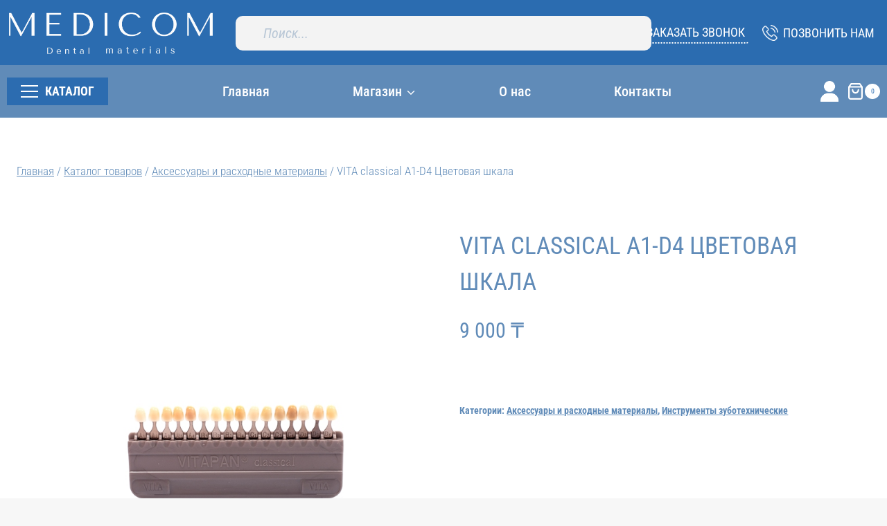

--- FILE ---
content_type: text/html; charset=UTF-8
request_url: https://medicom.kz/product/vita-classical-a1-d4-cvetovaja-shkala/
body_size: 71555
content:
<!doctype html>
<html lang="ru-RU" prefix="og: https://ogp.me/ns#" class="no-js" itemtype="https://schema.org/Blog" itemscope>
<head>
    <!-- Google tag (gtag.js) -->
<script async src="https://www.googletagmanager.com/gtag/js?id=G-TVHRJ3JCBX"></script>
<script>
  window.dataLayer = window.dataLayer || [];
  function gtag(){dataLayer.push(arguments);}
  gtag('js', new Date());

  gtag('config', 'G-TVHRJ3JCBX');
</script>
<!-- Google Tag Manager -->
<script>(function(w,d,s,l,i){w[l]=w[l]||[];w[l].push({'gtm.start':
new Date().getTime(),event:'gtm.js'});var f=d.getElementsByTagName(s)[0],
j=d.createElement(s),dl=l!='dataLayer'?'&l='+l:'';j.async=true;j.src=
'https://www.googletagmanager.com/gtm.js?id='+i+dl;f.parentNode.insertBefore(j,f);
})(window,document,'script','dataLayer','GTM-WDS7DMZ');</script>
<!-- End Google Tag Manager -->
<meta charset="UTF-8">
<meta name="viewport" content="width=device-width, initial-scale=1, minimum-scale=1">
<link rel="profile" href="http://gmpg.org/xfn/11">
<script src="https://maps.api.2gis.ru/2.0/loader.js?pkg=full"></script>
        <script type="text/javascript">
            var map;

            DG.then(function () {
                map = DG.map('map', {
                    center: [43.252863, 76.932652],
                    zoom: 17
                });

                DG.marker([43.252863, 76.932652]).addTo(map).bindPopup("Магазин стоматологических материалов и оборудования ТОО 'Medicom'");
            });
		</script>

<!-- SEO от Rank Math - https://rankmath.com/ -->
<title>VITA classical A1-D4 Цветовая шкала &bull; Интернет-магазин стоматологических материалов</title>
<meta name="description" content="Краткая инструкция по выбору цвета в системе VITA расцветка Цвет зуба/протеза должен гармонировать с оттенком соседних зубов, оттенком кожи лица пациента. Для"/>
<meta name="robots" content="follow, index, max-snippet:-1, max-video-preview:-1, max-image-preview:standard"/>
<link rel="canonical" href="https://medicom.kz/product/vita-classical-a1-d4-cvetovaja-shkala/" />
<meta property="og:locale" content="ru_RU" />
<meta property="og:type" content="product" />
<meta property="og:title" content="VITA classical A1-D4 Цветовая шкала &bull; Интернет-магазин стоматологических материалов" />
<meta property="og:description" content="Краткая инструкция по выбору цвета в системе VITA расцветка Цвет зуба/протеза должен гармонировать с оттенком соседних зубов, оттенком кожи лица пациента. Для" />
<meta property="og:url" content="https://medicom.kz/product/vita-classical-a1-d4-cvetovaja-shkala/" />
<meta property="og:site_name" content="Интернет-магазин стоматологических материалов" />
<meta property="og:updated_time" content="2023-12-26T09:05:00+06:00" />
<meta property="og:image" content="https://medicom.kz/wp-content/uploads/2023/02/rasc.jpg" />
<meta property="og:image:secure_url" content="https://medicom.kz/wp-content/uploads/2023/02/rasc.jpg" />
<meta property="og:image:width" content="500" />
<meta property="og:image:height" content="700" />
<meta property="og:image:alt" content="VITA classical A1-D4 Цветовая шкала" />
<meta property="og:image:type" content="image/jpeg" />
<meta property="product:price:amount" content="9000" />
<meta property="product:price:currency" content="KZT" />
<meta name="twitter:card" content="summary_large_image" />
<meta name="twitter:title" content="VITA classical A1-D4 Цветовая шкала &bull; Интернет-магазин стоматологических материалов" />
<meta name="twitter:description" content="Краткая инструкция по выбору цвета в системе VITA расцветка Цвет зуба/протеза должен гармонировать с оттенком соседних зубов, оттенком кожи лица пациента. Для" />
<meta name="twitter:image" content="https://medicom.kz/wp-content/uploads/2023/02/rasc.jpg" />
<script type="application/ld+json" class="rank-math-schema">{"@context":"https://schema.org","@graph":[{"@type":"Place","@id":"https://medicom.kz/#place","address":{"@type":"PostalAddress","streetAddress":"\u0421\u0435\u0439\u0444\u0443\u043b\u043b\u0438\u043d\u0430","addressLocality":"549","addressRegion":"\u0410\u043b\u043c\u0430\u0442\u044b","addressCountry":"\u041a\u0430\u0437\u0430\u0445\u0441\u0442\u0430\u043d"}},{"@type":"Organization","@id":"https://medicom.kz/#organization","name":"\u0422\u041e\u041e \u041c\u0435\u0434\u0438\u043a\u043e\u043c","url":"https://medicom.kz","address":{"@type":"PostalAddress","streetAddress":"\u0421\u0435\u0439\u0444\u0443\u043b\u043b\u0438\u043d\u0430","addressLocality":"549","addressRegion":"\u0410\u043b\u043c\u0430\u0442\u044b","addressCountry":"\u041a\u0430\u0437\u0430\u0445\u0441\u0442\u0430\u043d"},"logo":{"@type":"ImageObject","@id":"https://medicom.kz/#logo","url":"https://medicom.kz/wp-content/uploads/2022/08/cropped-medicom-logo-final.png","contentUrl":"https://medicom.kz/wp-content/uploads/2022/08/cropped-medicom-logo-final.png","caption":"\u0422\u041e\u041e \u041c\u0435\u0434\u0438\u043a\u043e\u043c","inLanguage":"ru-RU","width":"400","height":"89"},"contactPoint":[{"@type":"ContactPoint","telephone":"+7 701 766 4178","contactType":"sales"}],"location":{"@id":"https://medicom.kz/#place"}},{"@type":"WebSite","@id":"https://medicom.kz/#website","url":"https://medicom.kz","name":"\u0422\u041e\u041e \u041c\u0435\u0434\u0438\u043a\u043e\u043c","publisher":{"@id":"https://medicom.kz/#organization"},"inLanguage":"ru-RU"},{"@type":"ImageObject","@id":"https://medicom.kz/wp-content/uploads/2023/02/rasc.jpg","url":"https://medicom.kz/wp-content/uploads/2023/02/rasc.jpg","width":"500","height":"700","inLanguage":"ru-RU"},{"@type":"BreadcrumbList","@id":"https://medicom.kz/product/vita-classical-a1-d4-cvetovaja-shkala/#breadcrumb","itemListElement":[{"@type":"ListItem","position":"1","item":{"@id":"https://medicom.kz","name":"\u0413\u043b\u0430\u0432\u043d\u0430\u044f \u0441\u0442\u0440\u0430\u043d\u0438\u0446\u0430"}},{"@type":"ListItem","position":"2","item":{"@id":"https://medicom.kz/product-category/aksessuary-i-rashodnye-materialy/","name":"\u0410\u043a\u0441\u0435\u0441\u0441\u0443\u0430\u0440\u044b \u0438 \u0440\u0430\u0441\u0445\u043e\u0434\u043d\u044b\u0435 \u043c\u0430\u0442\u0435\u0440\u0438\u0430\u043b\u044b"}},{"@type":"ListItem","position":"3","item":{"@id":"https://medicom.kz/product/vita-classical-a1-d4-cvetovaja-shkala/","name":"VITA classical A1-D4 \u0426\u0432\u0435\u0442\u043e\u0432\u0430\u044f \u0448\u043a\u0430\u043b\u0430"}}]},{"@type":"ItemPage","@id":"https://medicom.kz/product/vita-classical-a1-d4-cvetovaja-shkala/#webpage","url":"https://medicom.kz/product/vita-classical-a1-d4-cvetovaja-shkala/","name":"VITA classical A1-D4 \u0426\u0432\u0435\u0442\u043e\u0432\u0430\u044f \u0448\u043a\u0430\u043b\u0430 &bull; \u0418\u043d\u0442\u0435\u0440\u043d\u0435\u0442-\u043c\u0430\u0433\u0430\u0437\u0438\u043d \u0441\u0442\u043e\u043c\u0430\u0442\u043e\u043b\u043e\u0433\u0438\u0447\u0435\u0441\u043a\u0438\u0445 \u043c\u0430\u0442\u0435\u0440\u0438\u0430\u043b\u043e\u0432","datePublished":"2023-02-05T16:21:41+06:00","dateModified":"2023-12-26T09:05:00+06:00","isPartOf":{"@id":"https://medicom.kz/#website"},"primaryImageOfPage":{"@id":"https://medicom.kz/wp-content/uploads/2023/02/rasc.jpg"},"inLanguage":"ru-RU","breadcrumb":{"@id":"https://medicom.kz/product/vita-classical-a1-d4-cvetovaja-shkala/#breadcrumb"}},{"@type":"Product","name":"VITA classical A1-D4 \u0426\u0432\u0435\u0442\u043e\u0432\u0430\u044f \u0448\u043a\u0430\u043b\u0430 &bull; \u0418\u043d\u0442\u0435\u0440\u043d\u0435\u0442-\u043c\u0430\u0433\u0430\u0437\u0438\u043d \u0441\u0442\u043e\u043c\u0430\u0442\u043e\u043b\u043e\u0433\u0438\u0447\u0435\u0441\u043a\u0438\u0445 \u043c\u0430\u0442\u0435\u0440\u0438\u0430\u043b\u043e\u0432","description":"\u041a\u0440\u0430\u0442\u043a\u0430\u044f \u0438\u043d\u0441\u0442\u0440\u0443\u043a\u0446\u0438\u044f \u043f\u043e \u0432\u044b\u0431\u043e\u0440\u0443 \u0446\u0432\u0435\u0442\u0430 \u0432 \u0441\u0438\u0441\u0442\u0435\u043c\u0435 VITA \u0440\u0430\u0441\u0446\u0432\u0435\u0442\u043a\u0430 \u0426\u0432\u0435\u0442 \u0437\u0443\u0431\u0430/\u043f\u0440\u043e\u0442\u0435\u0437\u0430 \u0434\u043e\u043b\u0436\u0435\u043d \u0433\u0430\u0440\u043c\u043e\u043d\u0438\u0440\u043e\u0432\u0430\u0442\u044c \u0441 \u043e\u0442\u0442\u0435\u043d\u043a\u043e\u043c \u0441\u043e\u0441\u0435\u0434\u043d\u0438\u0445 \u0437\u0443\u0431\u043e\u0432, \u043e\u0442\u0442\u0435\u043d\u043a\u043e\u043c \u043a\u043e\u0436\u0438 \u043b\u0438\u0446\u0430 \u043f\u0430\u0446\u0438\u0435\u043d\u0442\u0430. \u0414\u043b\u044f \u0442\u043e\u0447\u043d\u043e\u0433\u043e \u043f\u043e\u0434\u0431\u043e\u0440\u0430 \u043e\u0442\u0442\u0435\u043d\u043a\u043e\u0432 \u0437\u0443\u0431\u043e\u0432 \u043f\u0440\u0435\u0434\u043d\u0430\u0437\u043d\u0430\u0447\u0435\u043d\u0430 \u0448\u043a\u0430\u043b\u0430 Vita (\u0438\u043b\u0438 \u0440\u0430\u0441\u0446\u0432\u0435\u0442\u043a\u0430 Vita). \u041a\u043b\u0430\u0441\u0441\u0438\u0447\u0435\u0441\u043a\u0430\u044f \u0440\u0430\u0441\u0446\u0432\u0435\u0442\u043a\u0430 Vita (Vitapan Classical) \u0441\u043e\u0441\u0442\u043e\u0438\u0442 \u0438\u0437 \u0447\u0435\u0442\u044b\u0440\u0451\u0445 \u0433\u0440\u0443\u043f\u043f \u0446\u0432\u0435\u0442\u043e\u0432: -\"\u0410\"- \u043a\u0440\u0430\u0441\u043d\u043e\u0432\u0430\u0442\u043e-\u043a\u043e\u0440\u0438\u0447\u043d\u0435\u0432\u044b\u0435 \u043e\u0442\u0442\u0435\u043d\u043a\u0438 -\"\u0412\" - \u043a\u0440\u0430\u0441\u043d\u043e\u0432\u0430\u0442\u043e-\u0436\u0451\u043b\u0442\u044b\u0435 \u043e\u0442\u0442\u0435\u043d\u043a\u0438 -\"\u0421\" - \u0441\u0435\u0440\u044b\u0435 \u043e\u0442\u0442\u0435\u043d\u043a\u0438 -\"D\" - \u043a\u0440\u0430\u0441\u043d\u043e\u0432\u0430\u0442\u043e-\u0441\u0435\u0440\u044b\u0435 \u043e\u0442\u0442\u0435\u043d\u043a\u0438 \u0420\u0430\u0437\u0440\u0430\u0431\u043e\u0442\u0430\u043d\u043d\u0430\u044f \u0444\u0438\u0440\u043c\u043e\u0439 VIT\u0410 \u0446\u0432\u0435\u0442\u043e\u0432\u0430\u044f \u0441\u0438\u0441\u0442\u0435\u043c\u0430 VITA \u0431\u0430\u0437\u0438\u0440\u0443\u0435\u0442\u0441\u044f \u043d\u0430 \u043f\u0440\u0438\u043d\u0446\u0438\u043f\u0430\u0445 \u043a\u043e\u043b\u043e\u0440\u0438\u043c\u0435\u0442\u0440\u0438\u0438: \u0432 \u043d\u0435\u0439 \u0443\u0434\u0430\u043b\u043e\u0441\u044c \u0441\u0438\u0441\u0442\u0435\u043c\u0430\u0442\u0438\u0437\u0438\u0440\u043e\u0432\u0430\u0442\u044c \u0432\u0441\u0435 \u0432\u043e\u0437\u043c\u043e\u0436\u043d\u044b\u0435 \u043e\u0442\u0442\u0435\u043d\u043a\u0438 \u0446\u0432\u0435\u0442\u0430 \u0436\u0438\u0432\u043e\u0433\u043e \u0437\u0443\u0431\u0430 \u0438 \u0441\u043a\u043e\u043c\u043f\u043e\u043d\u043e\u0432\u0430\u0442\u044c \u0438\u0445 \u0432 \u0448\u043a\u0430\u043b\u0443, \u043a\u043e\u0442\u043e\u0440\u043e\u0439 \u043f\u0440\u043e\u0441\u0442\u043e \u0438 \u0443\u0434\u043e\u0431\u043d\u043e \u043f\u043e\u043b\u044c\u0437\u043e\u0432\u0430\u0442\u044c\u0441\u044f \u0432\u0440\u0430\u0447\u0443 \u0438 \u0442\u0435\u0445\u043d\u0438\u043a\u0443. \u0425\u043e\u0442\u044f \u0432\u043e\u0441\u043f\u0440\u0438\u044f\u0442\u0438\u0435 \u0446\u0432\u0435\u0442\u043e\u0432 \u0432\u0441\u0435\u0433\u0434\u0430 \u0441\u0443\u0431\u044a\u0435\u043a\u0442\u0438\u0432\u043d\u043e, \u0446\u0432\u0435\u0442\u0430, \u0442\u0435\u043c \u043d\u0435 \u043c\u0435\u043d\u0435\u0435, \u0441 \u0444\u0438\u0437\u0438\u0447\u0435\u0441\u043a\u043e\u0439 \u0442\u043e\u0447\u043a\u0438 \u0437\u0440\u0435\u043d\u0438\u044f \u0440\u0430\u0441\u043f\u0440\u0435\u0434\u0435\u043b\u044f\u044e\u0442\u0441\u044f \u043f\u043e \u0441\u043f\u0435\u043a\u0442\u0440\u0443 \u0432 \u043c\u043e\u0434\u0435\u043b\u0438 \u0441 \u0443\u0447\u0435\u0442\u043e\u043c \u043e\u0441\u043d\u043e\u0432\u043d\u043e\u0439 \u0445\u0430\u0440\u0430\u043a\u0442\u0435\u0440\u0438\u0441\u0442\u0438\u043a\u0438 \u0446\u0432\u0435\u0442\u0430. \u0422\u0430\u043a\u043e\u0432\u044b\u043c \u044f\u0432\u043b\u044f\u0435\u0442\u0441\u044f \u0442\u043e\u043d \u0446\u0432\u0435\u0442\u0430. \u041f\u043e\u0441\u0442\u0440\u043e\u0435\u043d\u0438\u0435 \u0446\u0432\u0435\u0442\u043e\u0432\u043e\u0439 \u0441\u0438\u0441\u0442\u0435\u043c\u044b VITA \u043d\u0430 \u044d\u0442\u0438\u0445 \u0444\u0438\u0437\u0438\u0447\u0435\u0441\u043a\u0438\u0445 \u0432\u0435\u043b\u0438\u0447\u0438\u043d\u0430\u0445 \u0434\u0430\u0435\u0442 \u0432\u043e\u0437\u043c\u043e\u0436\u043d\u043e\u0441\u0442\u044c \u0431\u044b\u0441\u0442\u0440\u043e \u0438 \u0442\u043e\u0447\u043d\u043e \u0441\u0434\u0435\u043b\u0430\u0442\u044c \u0432\u044b\u0431\u043e\u0440 \u0446\u0432\u0435\u0442\u0430 \u0437\u0443\u0431\u0430, \u0447\u0442\u043e \u044f\u0432\u043b\u044f\u0435\u0442\u0441\u044f \u043d\u0435\u043e\u0431\u0445\u043e\u0434\u0438\u043c\u043e\u0439 \u043f\u0440\u0435\u0434\u043f\u043e\u0441\u044b\u043b\u043a\u043e\u0439 \u0434\u043b\u044f \u0435\u0433\u043e \u043f\u0440\u0430\u0432\u0438\u043b\u044c\u043d\u043e\u0433\u043e \u0432\u043e\u0441\u043f\u0440\u043e\u0438\u0437\u0432\u0435\u0434\u0435\u043d\u0438\u044f \u0432 \u0440\u0435\u0441\u0442\u0430\u0432\u0440\u0430\u0446\u0438\u0438. \u0422\u0430\u043a\u0430\u044f \u043e\u043f\u0440\u0435\u0434\u0435\u043b\u0435\u043d\u043d\u043e\u0441\u0442\u044c \u2014 \u043d\u0435\u0441\u043e\u043c\u043d\u0435\u043d\u043d\u043e\u0435 \u043f\u0440\u0435\u0438\u043c\u0443\u0449\u0435\u0441\u0442\u0432\u043e \u0434\u043b\u044f \u0432\u0440\u0430\u0447\u0430, \u0442\u0435\u0445\u043d\u0438\u043a\u0430 \u0438 \u043f\u0430\u0446\u0438\u0435\u043d\u0442\u0430. \u0412\u0440\u0430\u0447 \u0431\u044b\u0441\u0442\u0440\u043e \u0438 \u043b\u0435\u0433\u043a\u043e \u043d\u0430\u0445\u043e\u0434\u0438\u0442 \u043d\u0443\u0436\u043d\u044b\u0439 \u0446\u0432\u0435\u0442; \u0442\u0435\u0445\u043d\u0438\u043a \u0432\u043e\u0441\u043f\u0440\u043e\u0438\u0437\u0432\u043e\u0434\u0438\u0442 \u0435\u0433\u043e \u0446\u0435\u043b\u0435\u043d\u0430\u043f\u0440\u0430\u0432\u043b\u0435\u043d\u043d\u043e \u0438 \u0442\u043e\u0447\u043d\u043e, \u0430 \u0437\u043d\u0430\u0447\u0438\u0442, \u0431\u0435\u0437 \u043f\u0435\u0440\u0435\u0434\u0435\u043b\u043e\u043a, \u044d\u043a\u043e\u043d\u043e\u043c\u044f \u0432\u0440\u0435\u043c\u044f \u0438 \u0434\u0435\u043d\u044c\u0433\u0438; \u0438 \u043f\u0430\u0446\u0438\u0435\u043d\u0442 \u043f\u043e\u043b\u0443\u0447\u0430\u0435\u0442 \u0432 \u0440\u0435\u0437\u0443\u043b\u044c\u0442\u0430\u0442\u0435 \u044d\u0441\u0442\u0435\u0442\u0438\u0447\u043d\u0443\u044e \u0440\u0435\u0441\u0442\u0430\u0432\u0440\u0430\u0446\u0438\u044e \u0432 \u043a\u043e\u0440\u043e\u0442\u043a\u0438\u0439 \u0441\u0440\u043e\u043a. \u041e\u043f\u0440\u0435\u0434\u0435\u043b\u0435\u043d\u0438\u0435 \u0446\u0432\u0435\u0442\u043e\u0432\u043e\u0433\u043e \u0442\u043e\u043d\u0430 \u042d\u0442\u0430\u043b\u043e\u043d\u044b \u0437\u0443\u0431\u043e\u0432 \u0440\u0430\u0437\u043b\u0438\u0447\u0430\u044e\u0442\u0441\u044f \u043f\u043e \u0438\u043d\u0442\u0435\u043d\u0441\u0438\u0432\u043d\u043e\u0441\u0442\u0438 \u0446\u0432\u0435\u0442\u0430 \u0438 \u0446\u0432\u0435\u0442\u043e\u0432\u043e\u043c\u0443 \u0442\u043e\u043d\u0443. \u041e\u043f\u0440\u0435\u0434\u0435\u043b\u0438\u0442\u0435 \u043e\u0442\u0442\u0435\u043d\u043e\u043a \u043f\u043e\u0434 \u0434\u043d\u0435\u0432\u043d\u044b\u043c \u0441\u0432\u0435\u0442\u043e\u043c \u0438\u043b\u0438 \u043f\u043e\u0434 \u0441\u0442\u0430\u043d\u0434\u0430\u0440\u0442\u0438\u0437\u0438\u0440\u043e\u0432\u0430\u043d\u043d\u043e\u0439 \u043b\u0430\u043c\u043f\u043e\u0439 \u0434\u043d\u0435\u0432\u043d\u043e\u0433\u043e \u0441\u0432\u0435\u0442\u0430. \u041f\u0430\u0446\u0438\u0435\u043d\u0442\u043e\u0432 \u043d\u0443\u0436\u043d\u043e \u043f\u043e\u043f\u0440\u043e\u0441\u0438\u0442\u044c \u0443\u0434\u0430\u043b\u0438\u0442\u044c \u043f\u043e\u043c\u0430\u0434\u0443 \u0438\u043b\u0438 \u043b\u044e\u0431\u0443\u044e \u043a\u043e\u0441\u043c\u0435\u0442\u0438\u043a\u0443, \u043a\u043e\u0442\u043e\u0440\u0430\u044f \u043c\u043e\u0436\u0435\u0442 \u0438\u043c\u0435\u0442\u044c \u0432\u043b\u0438\u044f\u043d\u0438\u0435 \u043d\u0430 \u043e\u0442\u0442\u0435\u043d\u043e\u043a. \u041e\u0434\u0435\u0436\u0434\u0430 \u043f\u0430\u0446\u0438\u0435\u043d\u0442\u0430 \u0434\u043e\u043b\u0436\u043d\u0430 \u0431\u044b\u0442\u044c \u0432 \u0441\u0435\u0440\u044b\u0445 \u0442\u043e\u043d\u0430\u0445. \u041d\u0443\u0436\u043d\u043e \u0432\u044b\u0431\u0440\u0430\u0442\u044c \u043e\u0434\u0438\u043d \u044d\u0442\u0430\u043b\u043e\u043d, \u0434\u0435\u0440\u0436\u0430 \u0448\u043a\u0430\u043b\u0443 \u043d\u0430 \u0440\u0430\u0441\u0441\u0442\u043e\u044f\u043d\u0438\u0438 \u0432\u044b\u0442\u044f\u043d\u0443\u0442\u043e\u0439 \u0440\u0443\u043a\u0438 \u0443 \u043e\u0442\u043a\u0440\u044b\u0442\u043e\u0433\u043e \u0440\u0442\u0430 \u043f\u0430\u0446\u0438\u0435\u043d\u0442\u0430 \u0438 \u0443\u0442\u043e\u0447\u043d\u0438\u0442\u044c \u0442\u0435\u043c \u0441\u0430\u043c\u044b\u043c \u043a\u043e\u0434\u0438\u0440\u043e\u0432\u043a\u0443 \u0446\u0432\u0435\u0442\u0430. \u0421\u0434\u0435\u043b\u0430\u0439\u0442\u0435 \u0441\u0432\u043e\u0439 \u0432\u044b\u0431\u043e\u0440 \u0431\u044b\u0441\u0442\u0440\u043e; \u0432\u0441\u0435\u0433\u0434\u0430 \u043f\u0440\u0438\u043d\u0438\u043c\u0430\u0439\u0442\u0435 \u043f\u0435\u0440\u0432\u043e\u0435 \u0440\u0435\u0448\u0435\u043d\u0438\u0435, \u0442\u0430\u043a \u043a\u0430\u043a \u0433\u043b\u0430\u0437\u0430 \u043d\u0430\u0447\u0438\u043d\u0430\u044e\u0442 \u0443\u0442\u043e\u043c\u043b\u044f\u0442\u044c\u0441\u044f \u043f\u043e\u0441\u043b\u0435 \u043f\u0440\u0438\u0431\u043b\u0438\u0437\u0438\u0442\u0435\u043b\u044c\u043d\u043e 5 \u2013 7 \u0441\u0435\u043a\u0443\u043d\u0434.","category":"\u0410\u043a\u0441\u0435\u0441\u0441\u0443\u0430\u0440\u044b \u0438 \u0440\u0430\u0441\u0445\u043e\u0434\u043d\u044b\u0435 \u043c\u0430\u0442\u0435\u0440\u0438\u0430\u043b\u044b","mainEntityOfPage":{"@id":"https://medicom.kz/product/vita-classical-a1-d4-cvetovaja-shkala/#webpage"},"image":[{"@type":"ImageObject","url":"https://medicom.kz/wp-content/uploads/2023/02/rasc.jpg","height":"700","width":"500"}],"offers":{"@type":"Offer","price":"9000","priceCurrency":"KZT","priceValidUntil":"2027-12-31","availability":"http://schema.org/OutOfStock","itemCondition":"NewCondition","url":"https://medicom.kz/product/vita-classical-a1-d4-cvetovaja-shkala/","seller":{"@type":"Organization","@id":"https://medicom.kz/","name":"\u0422\u041e\u041e \u041c\u0435\u0434\u0438\u043a\u043e\u043c","url":"https://medicom.kz","logo":"https://medicom.kz/wp-content/uploads/2022/08/cropped-medicom-logo-final.png"}},"@id":"https://medicom.kz/product/vita-classical-a1-d4-cvetovaja-shkala/#richSnippet"}]}</script>
<!-- /Rank Math WordPress SEO плагин -->

<link rel='dns-prefetch' href='//ajax.googleapis.com' />
<link href='https://fonts.gstatic.com' crossorigin rel='preconnect' />
<link rel="alternate" type="application/rss+xml" title="Интернет-магазин стоматологических материалов &raquo; Лента" href="https://medicom.kz/feed/" />
<link rel="alternate" type="application/rss+xml" title="Интернет-магазин стоматологических материалов &raquo; Лента комментариев" href="https://medicom.kz/comments/feed/" />
			<script>document.documentElement.classList.remove( 'no-js' );</script>
			<link rel="alternate" type="application/rss+xml" title="Интернет-магазин стоматологических материалов &raquo; Лента комментариев к &laquo;VITA classical A1-D4 Цветовая шкала&raquo;" href="https://medicom.kz/product/vita-classical-a1-d4-cvetovaja-shkala/feed/" />
<link rel="alternate" title="oEmbed (JSON)" type="application/json+oembed" href="https://medicom.kz/wp-json/oembed/1.0/embed?url=https%3A%2F%2Fmedicom.kz%2Fproduct%2Fvita-classical-a1-d4-cvetovaja-shkala%2F" />
<link rel="alternate" title="oEmbed (XML)" type="text/xml+oembed" href="https://medicom.kz/wp-json/oembed/1.0/embed?url=https%3A%2F%2Fmedicom.kz%2Fproduct%2Fvita-classical-a1-d4-cvetovaja-shkala%2F&#038;format=xml" />
<style id='wp-img-auto-sizes-contain-inline-css'>
img:is([sizes=auto i],[sizes^="auto," i]){contain-intrinsic-size:3000px 1500px}
/*# sourceURL=wp-img-auto-sizes-contain-inline-css */
</style>
<link rel='stylesheet' id='wcpcsup-main-css' href='https://medicom.kz/wp-content/plugins/woo-product-carousel-slider-and-grid-ultimate/assets/css/style.css' media='all' />
<link rel='stylesheet' id='wcpcsup-swmodal-css' href='https://medicom.kz/wp-content/plugins/woo-product-carousel-slider-and-grid-ultimate/assets/css/swmodal.css' media='all' />
<link rel='stylesheet' id='wcpcsup-swiper-css' href='https://medicom.kz/wp-content/plugins/woo-product-carousel-slider-and-grid-ultimate/assets/css/swiper-bundle.min.css' media='all' />
<style id='wp-emoji-styles-inline-css'>

	img.wp-smiley, img.emoji {
		display: inline !important;
		border: none !important;
		box-shadow: none !important;
		height: 1em !important;
		width: 1em !important;
		margin: 0 0.07em !important;
		vertical-align: -0.1em !important;
		background: none !important;
		padding: 0 !important;
	}
/*# sourceURL=wp-emoji-styles-inline-css */
</style>
<style id='wp-block-library-inline-css'>
:root{--wp-block-synced-color:#7a00df;--wp-block-synced-color--rgb:122,0,223;--wp-bound-block-color:var(--wp-block-synced-color);--wp-editor-canvas-background:#ddd;--wp-admin-theme-color:#007cba;--wp-admin-theme-color--rgb:0,124,186;--wp-admin-theme-color-darker-10:#006ba1;--wp-admin-theme-color-darker-10--rgb:0,107,160.5;--wp-admin-theme-color-darker-20:#005a87;--wp-admin-theme-color-darker-20--rgb:0,90,135;--wp-admin-border-width-focus:2px}@media (min-resolution:192dpi){:root{--wp-admin-border-width-focus:1.5px}}.wp-element-button{cursor:pointer}:root .has-very-light-gray-background-color{background-color:#eee}:root .has-very-dark-gray-background-color{background-color:#313131}:root .has-very-light-gray-color{color:#eee}:root .has-very-dark-gray-color{color:#313131}:root .has-vivid-green-cyan-to-vivid-cyan-blue-gradient-background{background:linear-gradient(135deg,#00d084,#0693e3)}:root .has-purple-crush-gradient-background{background:linear-gradient(135deg,#34e2e4,#4721fb 50%,#ab1dfe)}:root .has-hazy-dawn-gradient-background{background:linear-gradient(135deg,#faaca8,#dad0ec)}:root .has-subdued-olive-gradient-background{background:linear-gradient(135deg,#fafae1,#67a671)}:root .has-atomic-cream-gradient-background{background:linear-gradient(135deg,#fdd79a,#004a59)}:root .has-nightshade-gradient-background{background:linear-gradient(135deg,#330968,#31cdcf)}:root .has-midnight-gradient-background{background:linear-gradient(135deg,#020381,#2874fc)}:root{--wp--preset--font-size--normal:16px;--wp--preset--font-size--huge:42px}.has-regular-font-size{font-size:1em}.has-larger-font-size{font-size:2.625em}.has-normal-font-size{font-size:var(--wp--preset--font-size--normal)}.has-huge-font-size{font-size:var(--wp--preset--font-size--huge)}.has-text-align-center{text-align:center}.has-text-align-left{text-align:left}.has-text-align-right{text-align:right}.has-fit-text{white-space:nowrap!important}#end-resizable-editor-section{display:none}.aligncenter{clear:both}.items-justified-left{justify-content:flex-start}.items-justified-center{justify-content:center}.items-justified-right{justify-content:flex-end}.items-justified-space-between{justify-content:space-between}.screen-reader-text{border:0;clip-path:inset(50%);height:1px;margin:-1px;overflow:hidden;padding:0;position:absolute;width:1px;word-wrap:normal!important}.screen-reader-text:focus{background-color:#ddd;clip-path:none;color:#444;display:block;font-size:1em;height:auto;left:5px;line-height:normal;padding:15px 23px 14px;text-decoration:none;top:5px;width:auto;z-index:100000}html :where(.has-border-color){border-style:solid}html :where([style*=border-top-color]){border-top-style:solid}html :where([style*=border-right-color]){border-right-style:solid}html :where([style*=border-bottom-color]){border-bottom-style:solid}html :where([style*=border-left-color]){border-left-style:solid}html :where([style*=border-width]){border-style:solid}html :where([style*=border-top-width]){border-top-style:solid}html :where([style*=border-right-width]){border-right-style:solid}html :where([style*=border-bottom-width]){border-bottom-style:solid}html :where([style*=border-left-width]){border-left-style:solid}html :where(img[class*=wp-image-]){height:auto;max-width:100%}:where(figure){margin:0 0 1em}html :where(.is-position-sticky){--wp-admin--admin-bar--position-offset:var(--wp-admin--admin-bar--height,0px)}@media screen and (max-width:600px){html :where(.is-position-sticky){--wp-admin--admin-bar--position-offset:0px}}

/*# sourceURL=wp-block-library-inline-css */
</style><link rel='stylesheet' id='wc-blocks-style-css' href='https://medicom.kz/wp-content/plugins/woocommerce/assets/client/blocks/wc-blocks.css' media='all' />
<link rel='stylesheet' id='wc-blocks-style-product-categories-css' href='https://medicom.kz/wp-content/plugins/woocommerce/assets/client/blocks/product-categories.css' media='all' />
<style id='global-styles-inline-css'>
:root{--wp--preset--aspect-ratio--square: 1;--wp--preset--aspect-ratio--4-3: 4/3;--wp--preset--aspect-ratio--3-4: 3/4;--wp--preset--aspect-ratio--3-2: 3/2;--wp--preset--aspect-ratio--2-3: 2/3;--wp--preset--aspect-ratio--16-9: 16/9;--wp--preset--aspect-ratio--9-16: 9/16;--wp--preset--color--black: #000000;--wp--preset--color--cyan-bluish-gray: #abb8c3;--wp--preset--color--white: #ffffff;--wp--preset--color--pale-pink: #f78da7;--wp--preset--color--vivid-red: #cf2e2e;--wp--preset--color--luminous-vivid-orange: #ff6900;--wp--preset--color--luminous-vivid-amber: #fcb900;--wp--preset--color--light-green-cyan: #7bdcb5;--wp--preset--color--vivid-green-cyan: #00d084;--wp--preset--color--pale-cyan-blue: #8ed1fc;--wp--preset--color--vivid-cyan-blue: #0693e3;--wp--preset--color--vivid-purple: #9b51e0;--wp--preset--color--theme-palette-1: var(--global-palette1);--wp--preset--color--theme-palette-2: var(--global-palette2);--wp--preset--color--theme-palette-3: var(--global-palette3);--wp--preset--color--theme-palette-4: var(--global-palette4);--wp--preset--color--theme-palette-5: var(--global-palette5);--wp--preset--color--theme-palette-6: var(--global-palette6);--wp--preset--color--theme-palette-7: var(--global-palette7);--wp--preset--color--theme-palette-8: var(--global-palette8);--wp--preset--color--theme-palette-9: var(--global-palette9);--wp--preset--gradient--vivid-cyan-blue-to-vivid-purple: linear-gradient(135deg,rgb(6,147,227) 0%,rgb(155,81,224) 100%);--wp--preset--gradient--light-green-cyan-to-vivid-green-cyan: linear-gradient(135deg,rgb(122,220,180) 0%,rgb(0,208,130) 100%);--wp--preset--gradient--luminous-vivid-amber-to-luminous-vivid-orange: linear-gradient(135deg,rgb(252,185,0) 0%,rgb(255,105,0) 100%);--wp--preset--gradient--luminous-vivid-orange-to-vivid-red: linear-gradient(135deg,rgb(255,105,0) 0%,rgb(207,46,46) 100%);--wp--preset--gradient--very-light-gray-to-cyan-bluish-gray: linear-gradient(135deg,rgb(238,238,238) 0%,rgb(169,184,195) 100%);--wp--preset--gradient--cool-to-warm-spectrum: linear-gradient(135deg,rgb(74,234,220) 0%,rgb(151,120,209) 20%,rgb(207,42,186) 40%,rgb(238,44,130) 60%,rgb(251,105,98) 80%,rgb(254,248,76) 100%);--wp--preset--gradient--blush-light-purple: linear-gradient(135deg,rgb(255,206,236) 0%,rgb(152,150,240) 100%);--wp--preset--gradient--blush-bordeaux: linear-gradient(135deg,rgb(254,205,165) 0%,rgb(254,45,45) 50%,rgb(107,0,62) 100%);--wp--preset--gradient--luminous-dusk: linear-gradient(135deg,rgb(255,203,112) 0%,rgb(199,81,192) 50%,rgb(65,88,208) 100%);--wp--preset--gradient--pale-ocean: linear-gradient(135deg,rgb(255,245,203) 0%,rgb(182,227,212) 50%,rgb(51,167,181) 100%);--wp--preset--gradient--electric-grass: linear-gradient(135deg,rgb(202,248,128) 0%,rgb(113,206,126) 100%);--wp--preset--gradient--midnight: linear-gradient(135deg,rgb(2,3,129) 0%,rgb(40,116,252) 100%);--wp--preset--font-size--small: var(--global-font-size-small);--wp--preset--font-size--medium: var(--global-font-size-medium);--wp--preset--font-size--large: var(--global-font-size-large);--wp--preset--font-size--x-large: 42px;--wp--preset--font-size--larger: var(--global-font-size-larger);--wp--preset--font-size--xxlarge: var(--global-font-size-xxlarge);--wp--preset--spacing--20: 0.44rem;--wp--preset--spacing--30: 0.67rem;--wp--preset--spacing--40: 1rem;--wp--preset--spacing--50: 1.5rem;--wp--preset--spacing--60: 2.25rem;--wp--preset--spacing--70: 3.38rem;--wp--preset--spacing--80: 5.06rem;--wp--preset--shadow--natural: 6px 6px 9px rgba(0, 0, 0, 0.2);--wp--preset--shadow--deep: 12px 12px 50px rgba(0, 0, 0, 0.4);--wp--preset--shadow--sharp: 6px 6px 0px rgba(0, 0, 0, 0.2);--wp--preset--shadow--outlined: 6px 6px 0px -3px rgb(255, 255, 255), 6px 6px rgb(0, 0, 0);--wp--preset--shadow--crisp: 6px 6px 0px rgb(0, 0, 0);}:root { --wp--style--global--content-size: var(--global-calc-content-width);--wp--style--global--wide-size: var(--global-calc-wide-content-width); }:where(body) { margin: 0; }.wp-site-blocks > .alignleft { float: left; margin-right: 2em; }.wp-site-blocks > .alignright { float: right; margin-left: 2em; }.wp-site-blocks > .aligncenter { justify-content: center; margin-left: auto; margin-right: auto; }:where(.is-layout-flex){gap: 0.5em;}:where(.is-layout-grid){gap: 0.5em;}.is-layout-flow > .alignleft{float: left;margin-inline-start: 0;margin-inline-end: 2em;}.is-layout-flow > .alignright{float: right;margin-inline-start: 2em;margin-inline-end: 0;}.is-layout-flow > .aligncenter{margin-left: auto !important;margin-right: auto !important;}.is-layout-constrained > .alignleft{float: left;margin-inline-start: 0;margin-inline-end: 2em;}.is-layout-constrained > .alignright{float: right;margin-inline-start: 2em;margin-inline-end: 0;}.is-layout-constrained > .aligncenter{margin-left: auto !important;margin-right: auto !important;}.is-layout-constrained > :where(:not(.alignleft):not(.alignright):not(.alignfull)){max-width: var(--wp--style--global--content-size);margin-left: auto !important;margin-right: auto !important;}.is-layout-constrained > .alignwide{max-width: var(--wp--style--global--wide-size);}body .is-layout-flex{display: flex;}.is-layout-flex{flex-wrap: wrap;align-items: center;}.is-layout-flex > :is(*, div){margin: 0;}body .is-layout-grid{display: grid;}.is-layout-grid > :is(*, div){margin: 0;}body{padding-top: 0px;padding-right: 0px;padding-bottom: 0px;padding-left: 0px;}a:where(:not(.wp-element-button)){text-decoration: underline;}:root :where(.wp-element-button, .wp-block-button__link){font-style: inherit;font-weight: inherit;letter-spacing: inherit;text-transform: inherit;}.has-black-color{color: var(--wp--preset--color--black) !important;}.has-cyan-bluish-gray-color{color: var(--wp--preset--color--cyan-bluish-gray) !important;}.has-white-color{color: var(--wp--preset--color--white) !important;}.has-pale-pink-color{color: var(--wp--preset--color--pale-pink) !important;}.has-vivid-red-color{color: var(--wp--preset--color--vivid-red) !important;}.has-luminous-vivid-orange-color{color: var(--wp--preset--color--luminous-vivid-orange) !important;}.has-luminous-vivid-amber-color{color: var(--wp--preset--color--luminous-vivid-amber) !important;}.has-light-green-cyan-color{color: var(--wp--preset--color--light-green-cyan) !important;}.has-vivid-green-cyan-color{color: var(--wp--preset--color--vivid-green-cyan) !important;}.has-pale-cyan-blue-color{color: var(--wp--preset--color--pale-cyan-blue) !important;}.has-vivid-cyan-blue-color{color: var(--wp--preset--color--vivid-cyan-blue) !important;}.has-vivid-purple-color{color: var(--wp--preset--color--vivid-purple) !important;}.has-theme-palette-1-color{color: var(--wp--preset--color--theme-palette-1) !important;}.has-theme-palette-2-color{color: var(--wp--preset--color--theme-palette-2) !important;}.has-theme-palette-3-color{color: var(--wp--preset--color--theme-palette-3) !important;}.has-theme-palette-4-color{color: var(--wp--preset--color--theme-palette-4) !important;}.has-theme-palette-5-color{color: var(--wp--preset--color--theme-palette-5) !important;}.has-theme-palette-6-color{color: var(--wp--preset--color--theme-palette-6) !important;}.has-theme-palette-7-color{color: var(--wp--preset--color--theme-palette-7) !important;}.has-theme-palette-8-color{color: var(--wp--preset--color--theme-palette-8) !important;}.has-theme-palette-9-color{color: var(--wp--preset--color--theme-palette-9) !important;}.has-black-background-color{background-color: var(--wp--preset--color--black) !important;}.has-cyan-bluish-gray-background-color{background-color: var(--wp--preset--color--cyan-bluish-gray) !important;}.has-white-background-color{background-color: var(--wp--preset--color--white) !important;}.has-pale-pink-background-color{background-color: var(--wp--preset--color--pale-pink) !important;}.has-vivid-red-background-color{background-color: var(--wp--preset--color--vivid-red) !important;}.has-luminous-vivid-orange-background-color{background-color: var(--wp--preset--color--luminous-vivid-orange) !important;}.has-luminous-vivid-amber-background-color{background-color: var(--wp--preset--color--luminous-vivid-amber) !important;}.has-light-green-cyan-background-color{background-color: var(--wp--preset--color--light-green-cyan) !important;}.has-vivid-green-cyan-background-color{background-color: var(--wp--preset--color--vivid-green-cyan) !important;}.has-pale-cyan-blue-background-color{background-color: var(--wp--preset--color--pale-cyan-blue) !important;}.has-vivid-cyan-blue-background-color{background-color: var(--wp--preset--color--vivid-cyan-blue) !important;}.has-vivid-purple-background-color{background-color: var(--wp--preset--color--vivid-purple) !important;}.has-theme-palette-1-background-color{background-color: var(--wp--preset--color--theme-palette-1) !important;}.has-theme-palette-2-background-color{background-color: var(--wp--preset--color--theme-palette-2) !important;}.has-theme-palette-3-background-color{background-color: var(--wp--preset--color--theme-palette-3) !important;}.has-theme-palette-4-background-color{background-color: var(--wp--preset--color--theme-palette-4) !important;}.has-theme-palette-5-background-color{background-color: var(--wp--preset--color--theme-palette-5) !important;}.has-theme-palette-6-background-color{background-color: var(--wp--preset--color--theme-palette-6) !important;}.has-theme-palette-7-background-color{background-color: var(--wp--preset--color--theme-palette-7) !important;}.has-theme-palette-8-background-color{background-color: var(--wp--preset--color--theme-palette-8) !important;}.has-theme-palette-9-background-color{background-color: var(--wp--preset--color--theme-palette-9) !important;}.has-black-border-color{border-color: var(--wp--preset--color--black) !important;}.has-cyan-bluish-gray-border-color{border-color: var(--wp--preset--color--cyan-bluish-gray) !important;}.has-white-border-color{border-color: var(--wp--preset--color--white) !important;}.has-pale-pink-border-color{border-color: var(--wp--preset--color--pale-pink) !important;}.has-vivid-red-border-color{border-color: var(--wp--preset--color--vivid-red) !important;}.has-luminous-vivid-orange-border-color{border-color: var(--wp--preset--color--luminous-vivid-orange) !important;}.has-luminous-vivid-amber-border-color{border-color: var(--wp--preset--color--luminous-vivid-amber) !important;}.has-light-green-cyan-border-color{border-color: var(--wp--preset--color--light-green-cyan) !important;}.has-vivid-green-cyan-border-color{border-color: var(--wp--preset--color--vivid-green-cyan) !important;}.has-pale-cyan-blue-border-color{border-color: var(--wp--preset--color--pale-cyan-blue) !important;}.has-vivid-cyan-blue-border-color{border-color: var(--wp--preset--color--vivid-cyan-blue) !important;}.has-vivid-purple-border-color{border-color: var(--wp--preset--color--vivid-purple) !important;}.has-theme-palette-1-border-color{border-color: var(--wp--preset--color--theme-palette-1) !important;}.has-theme-palette-2-border-color{border-color: var(--wp--preset--color--theme-palette-2) !important;}.has-theme-palette-3-border-color{border-color: var(--wp--preset--color--theme-palette-3) !important;}.has-theme-palette-4-border-color{border-color: var(--wp--preset--color--theme-palette-4) !important;}.has-theme-palette-5-border-color{border-color: var(--wp--preset--color--theme-palette-5) !important;}.has-theme-palette-6-border-color{border-color: var(--wp--preset--color--theme-palette-6) !important;}.has-theme-palette-7-border-color{border-color: var(--wp--preset--color--theme-palette-7) !important;}.has-theme-palette-8-border-color{border-color: var(--wp--preset--color--theme-palette-8) !important;}.has-theme-palette-9-border-color{border-color: var(--wp--preset--color--theme-palette-9) !important;}.has-vivid-cyan-blue-to-vivid-purple-gradient-background{background: var(--wp--preset--gradient--vivid-cyan-blue-to-vivid-purple) !important;}.has-light-green-cyan-to-vivid-green-cyan-gradient-background{background: var(--wp--preset--gradient--light-green-cyan-to-vivid-green-cyan) !important;}.has-luminous-vivid-amber-to-luminous-vivid-orange-gradient-background{background: var(--wp--preset--gradient--luminous-vivid-amber-to-luminous-vivid-orange) !important;}.has-luminous-vivid-orange-to-vivid-red-gradient-background{background: var(--wp--preset--gradient--luminous-vivid-orange-to-vivid-red) !important;}.has-very-light-gray-to-cyan-bluish-gray-gradient-background{background: var(--wp--preset--gradient--very-light-gray-to-cyan-bluish-gray) !important;}.has-cool-to-warm-spectrum-gradient-background{background: var(--wp--preset--gradient--cool-to-warm-spectrum) !important;}.has-blush-light-purple-gradient-background{background: var(--wp--preset--gradient--blush-light-purple) !important;}.has-blush-bordeaux-gradient-background{background: var(--wp--preset--gradient--blush-bordeaux) !important;}.has-luminous-dusk-gradient-background{background: var(--wp--preset--gradient--luminous-dusk) !important;}.has-pale-ocean-gradient-background{background: var(--wp--preset--gradient--pale-ocean) !important;}.has-electric-grass-gradient-background{background: var(--wp--preset--gradient--electric-grass) !important;}.has-midnight-gradient-background{background: var(--wp--preset--gradient--midnight) !important;}.has-small-font-size{font-size: var(--wp--preset--font-size--small) !important;}.has-medium-font-size{font-size: var(--wp--preset--font-size--medium) !important;}.has-large-font-size{font-size: var(--wp--preset--font-size--large) !important;}.has-x-large-font-size{font-size: var(--wp--preset--font-size--x-large) !important;}.has-larger-font-size{font-size: var(--wp--preset--font-size--larger) !important;}.has-xxlarge-font-size{font-size: var(--wp--preset--font-size--xxlarge) !important;}
/*# sourceURL=global-styles-inline-css */
</style>

<link rel='stylesheet' id='contact-form-7-css' href='https://medicom.kz/wp-content/plugins/contact-form-7/includes/css/styles.css' media='all' />
<link rel='stylesheet' id='woo-related-products-css' href='https://medicom.kz/wp-content/plugins/woo-related-products-refresh-on-reload/public/css/woo-related-products-public.css' media='all' />
<link rel='stylesheet' id='owl-carousel-stylesheet-css' href='https://medicom.kz/wp-content/plugins/woo-related-products-refresh-on-reload/public/owl-carousel/owl.carousel.css' media='all' />
<style id='woocommerce-inline-inline-css'>
.woocommerce form .form-row .required { visibility: visible; }
/*# sourceURL=woocommerce-inline-inline-css */
</style>
<link rel='stylesheet' id='megamenu-css' href='https://medicom.kz/wp-content/uploads/maxmegamenu/style.css' media='all' />
<link rel='stylesheet' id='dashicons-css' href='https://medicom.kz/wp-includes/css/dashicons.min.css' media='all' />
<link rel='stylesheet' id='dgwt-wcas-style-css' href='https://medicom.kz/wp-content/plugins/ajax-search-for-woocommerce/assets/css/style.min.css' media='all' />
<link rel='stylesheet' id='parent-style-css' href='https://medicom.kz/wp-content/themes/kadence/style.css' media='all' />
<link rel='stylesheet' id='mystyle-css' href='https://medicom.kz/wp-content/themes/kadence_child/style.css' media='all' />
<link rel='stylesheet' id='kadence-global-css' href='https://medicom.kz/wp-content/themes/kadence/assets/css/global.min.css' media='all' />
<style id='kadence-global-inline-css'>
/* Kadence Base CSS */
:root{--global-palette1:#2B6CB0;--global-palette2:#265E9A;--global-palette3:#222222;--global-palette4:#3B3B3B;--global-palette5:#515151;--global-palette6:#626262;--global-palette7:#E1E1E1;--global-palette8:#F7F7F7;--global-palette9:#ffffff;--global-palette9rgb:255, 255, 255;--global-palette-highlight:var(--global-palette1);--global-palette-highlight-alt:var(--global-palette2);--global-palette-highlight-alt2:var(--global-palette9);--global-palette-btn-bg:var(--global-palette1);--global-palette-btn-bg-hover:var(--global-palette2);--global-palette-btn:var(--global-palette9);--global-palette-btn-hover:var(--global-palette9);--global-body-font-family:'Roboto Condensed', sans-serif;--global-heading-font-family:inherit;--global-primary-nav-font-family:inherit;--global-fallback-font:sans-serif;--global-display-fallback-font:sans-serif;--global-content-width:1400px;--global-content-narrow-width:842px;--global-content-edge-padding:1.5rem;--global-content-boxed-padding:2rem;--global-calc-content-width:calc(1400px - var(--global-content-edge-padding) - var(--global-content-edge-padding) );--wp--style--global--content-size:var(--global-calc-content-width);}.wp-site-blocks{--global-vw:calc( 100vw - ( 0.5 * var(--scrollbar-offset)));}:root .has-theme-palette-1-background-color{background-color:var(--global-palette1);}:root .has-theme-palette-1-color{color:var(--global-palette1);}:root .has-theme-palette-2-background-color{background-color:var(--global-palette2);}:root .has-theme-palette-2-color{color:var(--global-palette2);}:root .has-theme-palette-3-background-color{background-color:var(--global-palette3);}:root .has-theme-palette-3-color{color:var(--global-palette3);}:root .has-theme-palette-4-background-color{background-color:var(--global-palette4);}:root .has-theme-palette-4-color{color:var(--global-palette4);}:root .has-theme-palette-5-background-color{background-color:var(--global-palette5);}:root .has-theme-palette-5-color{color:var(--global-palette5);}:root .has-theme-palette-6-background-color{background-color:var(--global-palette6);}:root .has-theme-palette-6-color{color:var(--global-palette6);}:root .has-theme-palette-7-background-color{background-color:var(--global-palette7);}:root .has-theme-palette-7-color{color:var(--global-palette7);}:root .has-theme-palette-8-background-color{background-color:var(--global-palette8);}:root .has-theme-palette-8-color{color:var(--global-palette8);}:root .has-theme-palette-9-background-color{background-color:var(--global-palette9);}:root .has-theme-palette-9-color{color:var(--global-palette9);}:root .has-theme-palette1-background-color{background-color:var(--global-palette1);}:root .has-theme-palette1-color{color:var(--global-palette1);}:root .has-theme-palette2-background-color{background-color:var(--global-palette2);}:root .has-theme-palette2-color{color:var(--global-palette2);}:root .has-theme-palette3-background-color{background-color:var(--global-palette3);}:root .has-theme-palette3-color{color:var(--global-palette3);}:root .has-theme-palette4-background-color{background-color:var(--global-palette4);}:root .has-theme-palette4-color{color:var(--global-palette4);}:root .has-theme-palette5-background-color{background-color:var(--global-palette5);}:root .has-theme-palette5-color{color:var(--global-palette5);}:root .has-theme-palette6-background-color{background-color:var(--global-palette6);}:root .has-theme-palette6-color{color:var(--global-palette6);}:root .has-theme-palette7-background-color{background-color:var(--global-palette7);}:root .has-theme-palette7-color{color:var(--global-palette7);}:root .has-theme-palette8-background-color{background-color:var(--global-palette8);}:root .has-theme-palette8-color{color:var(--global-palette8);}:root .has-theme-palette9-background-color{background-color:var(--global-palette9);}:root .has-theme-palette9-color{color:var(--global-palette9);}body{background:var(--global-palette8);}body, input, select, optgroup, textarea{font-style:normal;font-weight:300;font-size:20px;line-height:1.6;font-family:var(--global-body-font-family);color:var(--global-palette3);}.content-bg, body.content-style-unboxed .site{background:var(--global-palette9);}@media all and (max-width: 767px){body{font-size:17px;}}h1,h2,h3,h4,h5,h6{font-family:var(--global-heading-font-family);}h1{font-style:normal;font-weight:700;font-size:35px;line-height:1.5;color:var(--global-palette1);}h2{font-style:normal;font-weight:700;font-size:35px;line-height:1.5;color:var(--global-palette1);}h3{font-style:normal;font-weight:700;font-size:24px;line-height:1.5;color:var(--global-palette1);}h4{font-style:normal;font-weight:700;font-size:18px;line-height:1.5;color:var(--global-palette1);}h5{font-weight:700;font-size:20px;line-height:1.5;color:var(--global-palette4);}h6{font-weight:700;font-size:18px;line-height:1.5;color:var(--global-palette5);}@media all and (max-width: 1024px){h1{font-size:28px;}h2{font-size:28px;}}@media all and (max-width: 767px){h1{font-size:22px;}h2{font-size:22px;}}.entry-hero .kadence-breadcrumbs{max-width:1400px;}.site-container, .site-header-row-layout-contained, .site-footer-row-layout-contained, .entry-hero-layout-contained, .comments-area, .alignfull > .wp-block-cover__inner-container, .alignwide > .wp-block-cover__inner-container{max-width:var(--global-content-width);}.content-width-narrow .content-container.site-container, .content-width-narrow .hero-container.site-container{max-width:var(--global-content-narrow-width);}@media all and (min-width: 1630px){.wp-site-blocks .content-container  .alignwide{margin-left:-115px;margin-right:-115px;width:unset;max-width:unset;}}@media all and (min-width: 1102px){.content-width-narrow .wp-site-blocks .content-container .alignwide{margin-left:-130px;margin-right:-130px;width:unset;max-width:unset;}}.content-style-boxed .wp-site-blocks .entry-content .alignwide{margin-left:calc( -1 * var( --global-content-boxed-padding ) );margin-right:calc( -1 * var( --global-content-boxed-padding ) );}.content-area{margin-top:5rem;margin-bottom:5rem;}@media all and (max-width: 1024px){.content-area{margin-top:3rem;margin-bottom:3rem;}}@media all and (max-width: 767px){.content-area{margin-top:2rem;margin-bottom:2rem;}}@media all and (max-width: 1024px){:root{--global-content-boxed-padding:2rem;}}@media all and (max-width: 767px){:root{--global-content-boxed-padding:1.5rem;}}.entry-content-wrap{padding:2rem;}@media all and (max-width: 1024px){.entry-content-wrap{padding:2rem;}}@media all and (max-width: 767px){.entry-content-wrap{padding:1.5rem;}}.entry.single-entry{box-shadow:0px 15px 15px -10px rgba(0,0,0,0.05);}.entry.loop-entry{box-shadow:0px 15px 15px -10px rgba(0,0,0,0.05);}.loop-entry .entry-content-wrap{padding:2rem;}@media all and (max-width: 1024px){.loop-entry .entry-content-wrap{padding:2rem;}}@media all and (max-width: 767px){.loop-entry .entry-content-wrap{padding:1.5rem;}}.primary-sidebar.widget-area .widget{margin-bottom:1.5em;color:var(--global-palette4);}.primary-sidebar.widget-area .widget-title{font-weight:700;font-size:20px;line-height:1.5;color:var(--global-palette3);}button, .button, .wp-block-button__link, input[type="button"], input[type="reset"], input[type="submit"], .fl-button, .elementor-button-wrapper .elementor-button{box-shadow:0px 0px 0px -7px rgba(0,0,0,0);}button:hover, button:focus, button:active, .button:hover, .button:focus, .button:active, .wp-block-button__link:hover, .wp-block-button__link:focus, .wp-block-button__link:active, input[type="button"]:hover, input[type="button"]:focus, input[type="button"]:active, input[type="reset"]:hover, input[type="reset"]:focus, input[type="reset"]:active, input[type="submit"]:hover, input[type="submit"]:focus, input[type="submit"]:active, .elementor-button-wrapper .elementor-button:hover, .elementor-button-wrapper .elementor-button:focus, .elementor-button-wrapper .elementor-button:active{box-shadow:0px 15px 25px -7px rgba(0,0,0,0.1);}@media all and (min-width: 1025px){.transparent-header .entry-hero .entry-hero-container-inner{padding-top:calc(0px + 10px);}}@media all and (max-width: 1024px){.mobile-transparent-header .entry-hero .entry-hero-container-inner{padding-top:0px;}}@media all and (max-width: 767px){.mobile-transparent-header .entry-hero .entry-hero-container-inner{padding-top:70px;}}#colophon{background:#608bb8;}.site-middle-footer-inner-wrap{min-height:10px;padding-top:0px;padding-bottom:0px;grid-column-gap:30px;grid-row-gap:30px;}.site-middle-footer-inner-wrap .widget{margin-bottom:30px;}.site-middle-footer-inner-wrap .site-footer-section:not(:last-child):after{right:calc(-30px / 2);}.site-top-footer-inner-wrap{min-height:10px;padding-top:30px;padding-bottom:0px;grid-column-gap:30px;grid-row-gap:30px;}.site-top-footer-inner-wrap .widget{margin-bottom:30px;}.site-top-footer-inner-wrap .site-footer-section:not(:last-child):after{right:calc(-30px / 2);}.site-bottom-footer-inner-wrap{padding-top:30px;padding-bottom:30px;grid-column-gap:30px;}.site-bottom-footer-inner-wrap .widget{margin-bottom:30px;}.site-bottom-footer-inner-wrap .site-footer-section:not(:last-child):after{right:calc(-30px / 2);}.footer-social-wrap .footer-social-inner-wrap{font-size:1em;gap:0.3em;}.site-footer .site-footer-wrap .site-footer-section .footer-social-wrap .footer-social-inner-wrap .social-button{border:2px none transparent;border-radius:3px;}#colophon .footer-navigation .footer-menu-container > ul > li > a{padding-left:calc(1.2em / 2);padding-right:calc(1.2em / 2);padding-top:calc(0.6em / 2);padding-bottom:calc(0.6em / 2);color:var(--global-palette5);}#colophon .footer-navigation .footer-menu-container > ul li a:hover{color:var(--global-palette-highlight);}#colophon .footer-navigation .footer-menu-container > ul li.current-menu-item > a{color:var(--global-palette3);}.entry-hero.page-hero-section .entry-header{min-height:200px;}.woocommerce table.shop_table td.product-quantity{min-width:130px;}.entry-hero.product-hero-section .entry-header{min-height:200px;}.product-title .single-category{font-weight:700;font-size:32px;line-height:1.5;color:var(--global-palette3);}.wp-site-blocks .product-hero-section .extra-title{font-weight:700;font-size:32px;line-height:1.5;}.woocommerce ul.products.woo-archive-btn-button .product-action-wrap .button:not(.kb-button), .woocommerce ul.products li.woo-archive-btn-button .button:not(.kb-button), .wc-block-grid__product.woo-archive-btn-button .product-details .wc-block-grid__product-add-to-cart .wp-block-button__link{border:2px none transparent;box-shadow:0px 0px 0px 0px rgba(0,0,0,0.0);}.woocommerce ul.products.woo-archive-btn-button .product-action-wrap .button:not(.kb-button):hover, .woocommerce ul.products li.woo-archive-btn-button .button:not(.kb-button):hover, .wc-block-grid__product.woo-archive-btn-button .product-details .wc-block-grid__product-add-to-cart .wp-block-button__link:hover{box-shadow:0px 0px 0px 0px rgba(0,0,0,0);}
/* Kadence Header CSS */
.wp-site-blocks #mobile-header{display:block;}.wp-site-blocks #main-header{display:none;}@media all and (min-width: 845px){.wp-site-blocks #mobile-header{display:none;}.wp-site-blocks #main-header{display:block;}}@media all and (max-width: 844px){.mobile-transparent-header #masthead{position:absolute;left:0px;right:0px;z-index:100;}.kadence-scrollbar-fixer.mobile-transparent-header #masthead{right:var(--scrollbar-offset,0);}.mobile-transparent-header #masthead, .mobile-transparent-header .site-top-header-wrap .site-header-row-container-inner, .mobile-transparent-header .site-main-header-wrap .site-header-row-container-inner, .mobile-transparent-header .site-bottom-header-wrap .site-header-row-container-inner{background:transparent;}.site-header-row-tablet-layout-fullwidth, .site-header-row-tablet-layout-standard{padding:0px;}}@media all and (min-width: 845px){.transparent-header #masthead{position:absolute;left:0px;right:0px;z-index:100;}.transparent-header.kadence-scrollbar-fixer #masthead{right:var(--scrollbar-offset,0);}.transparent-header #masthead, .transparent-header .site-top-header-wrap .site-header-row-container-inner, .transparent-header .site-main-header-wrap .site-header-row-container-inner, .transparent-header .site-bottom-header-wrap .site-header-row-container-inner{background:transparent;}}.site-branding a.brand img{max-width:300px;}.site-branding a.brand img.svg-logo-image{width:300px;}@media all and (max-width: 845px){.site-branding a.brand img{max-width:150px;}.site-branding a.brand img.svg-logo-image{width:150px;}}@media all and (max-width: 767px){.site-branding a.brand img{max-width:150px;}.site-branding a.brand img.svg-logo-image{width:150px;}}.site-branding{padding:10px 0px 10px 10px;}@media all and (max-width: 845px){.site-branding{padding:0px 0px 0px 0px;}}@media all and (max-width: 767px){.site-branding{padding:0px 0px 0px 0px;}}#masthead, #masthead .kadence-sticky-header.item-is-fixed:not(.item-at-start):not(.site-header-row-container):not(.site-main-header-wrap), #masthead .kadence-sticky-header.item-is-fixed:not(.item-at-start) > .site-header-row-container-inner{background:#ffffff;}@media all and (max-width: 767px){#masthead, #masthead .kadence-sticky-header.item-is-fixed:not(.item-at-start):not(.site-header-row-container):not(.site-main-header-wrap), #masthead .kadence-sticky-header.item-is-fixed:not(.item-at-start) > .site-header-row-container-inner{background:#608bb8;}}.site-main-header-wrap .site-header-row-container-inner{background:#608bb8;}.site-main-header-inner-wrap{min-height:10px;}@media all and (max-width: 767px){.site-main-header-inner-wrap{min-height:40px;}}.site-main-header-wrap .site-header-row-container-inner>.site-container{padding:10px 0px 10px 10px;}.site-top-header-wrap .site-header-row-container-inner{background:#2b6cb0;}.site-top-header-inner-wrap{min-height:0px;}@media all and (max-width: 767px){.site-top-header-inner-wrap{min-height:70px;}}.site-top-header-wrap .site-header-row-container-inner>.site-container{padding:5px 0px 3px 0px;}.site-bottom-header-inner-wrap{min-height:0px;}.header-navigation[class*="header-navigation-style-underline"] .header-menu-container.primary-menu-container>ul>li>a:after{width:calc( 100% - 6em);}.main-navigation .primary-menu-container > ul > li.menu-item > a{padding-left:calc(6em / 2);padding-right:calc(6em / 2);padding-top:0.6em;padding-bottom:0.6em;color:var(--global-palette9);}.main-navigation .primary-menu-container > ul > li.menu-item .dropdown-nav-special-toggle{right:calc(6em / 2);}.main-navigation .primary-menu-container > ul li.menu-item > a{font-style:normal;font-weight:700;}.main-navigation .primary-menu-container > ul > li.menu-item > a:hover{color:var(--global-palette9);}.header-navigation[class*="header-navigation-style-underline"] .header-menu-container.primary-menu-container>ul>li.current-menu-ancestor>a:after{transform:scale(1, 1) translate(50%, 0);}.main-navigation .primary-menu-container > ul > li.menu-item.current-menu-item > a, .main-navigation .primary-menu-container > ul > li.menu-item.current-menu-ancestor > a{color:var(--global-palette9);}.header-navigation[class*="header-navigation-style-underline"] .header-menu-container.secondary-menu-container>ul>li>a:after{width:calc( 100% - 1.2em);}.secondary-navigation .secondary-menu-container > ul > li.menu-item > a{padding-left:calc(1.2em / 2);padding-right:calc(1.2em / 2);padding-top:0.6em;padding-bottom:0.6em;color:var(--global-palette5);}.secondary-navigation .primary-menu-container > ul > li.menu-item .dropdown-nav-special-toggle{right:calc(1.2em / 2);}.secondary-navigation .secondary-menu-container > ul > li.menu-item > a:hover{color:var(--global-palette-highlight);}.secondary-navigation .secondary-menu-container > ul > li.menu-item.current-menu-item > a{color:var(--global-palette3);}.header-navigation .header-menu-container ul ul.sub-menu, .header-navigation .header-menu-container ul ul.submenu{background:var(--global-palette3);box-shadow:0px 2px 13px 0px rgba(0,0,0,0.1);}.header-navigation .header-menu-container ul ul li.menu-item, .header-menu-container ul.menu > li.kadence-menu-mega-enabled > ul > li.menu-item > a{border-bottom:1px solid rgba(255,255,255,0.1);}.header-navigation .header-menu-container ul ul li.menu-item > a{width:200px;padding-top:1em;padding-bottom:1em;color:var(--global-palette8);font-size:12px;}.header-navigation .header-menu-container ul ul li.menu-item > a:hover{color:var(--global-palette9);background:var(--global-palette4);}.header-navigation .header-menu-container ul ul li.menu-item.current-menu-item > a{color:var(--global-palette9);background:var(--global-palette4);}.mobile-toggle-open-container .menu-toggle-open{color:var(--global-palette5);padding:0.4em 0.6em 0.4em 0.6em;font-size:14px;}.mobile-toggle-open-container .menu-toggle-open.menu-toggle-style-bordered{border:1px solid currentColor;}.mobile-toggle-open-container .menu-toggle-open .menu-toggle-icon{font-size:20px;}.mobile-toggle-open-container .menu-toggle-open:hover, .mobile-toggle-open-container .menu-toggle-open:focus{color:var(--global-palette-highlight);}.mobile-navigation ul li{font-size:14px;}.mobile-navigation ul li a{padding-top:1em;padding-bottom:1em;}.mobile-navigation ul li > a, .mobile-navigation ul li.menu-item-has-children > .drawer-nav-drop-wrap{color:var(--global-palette8);}.mobile-navigation ul li.current-menu-item > a, .mobile-navigation ul li.current-menu-item.menu-item-has-children > .drawer-nav-drop-wrap{color:var(--global-palette-highlight);}.mobile-navigation ul li.menu-item-has-children .drawer-nav-drop-wrap, .mobile-navigation ul li:not(.menu-item-has-children) a{border-bottom:1px solid rgba(255,255,255,0.1);}.mobile-navigation:not(.drawer-navigation-parent-toggle-true) ul li.menu-item-has-children .drawer-nav-drop-wrap button{border-left:1px solid rgba(255,255,255,0.1);}#mobile-drawer .drawer-header .drawer-toggle{padding:0.6em 0.15em 0.6em 0.15em;font-size:24px;}#main-header .header-button{border:2px none transparent;box-shadow:0px 0px 0px -7px rgba(0,0,0,0);}#main-header .header-button:hover{box-shadow:0px 15px 25px -7px rgba(0,0,0,0.1);}.site-header-item .header-cart-wrap .header-cart-inner-wrap .header-cart-button{color:var(--global-palette9);padding:0px 10px 0px 0px;}.header-cart-wrap .header-cart-button .header-cart-total{background:var(--global-palette9);color:var(--global-palette1);}.header-cart-wrap .header-cart-button .kadence-svg-iconset{font-size:1.6em;}.header-mobile-cart-wrap .header-cart-inner-wrap .header-cart-button{color:#ffffff;}.header-mobile-cart-wrap .header-cart-button .header-cart-total{background:#ffffff;}.header-mobile-cart-wrap .header-cart-inner-wrap .header-cart-button:hover{color:#ffffff;}.header-mobile-cart-wrap .header-cart-button:hover .header-cart-total{background:#ffffff;}.header-mobile-cart-wrap .header-cart-button .kadence-svg-iconset{font-size:1.7em;}.header-social-wrap .header-social-inner-wrap{font-size:1.2em;gap:0em;}.header-social-wrap .header-social-inner-wrap .social-button{color:var(--global-palette9);border:2px none transparent;border-radius:3px;}.header-social-wrap .header-social-inner-wrap .social-button:hover{color:var(--global-palette9);}.header-mobile-social-wrap .header-mobile-social-inner-wrap{font-size:1em;gap:0.3em;}.header-mobile-social-wrap .header-mobile-social-inner-wrap .social-button{border:2px none transparent;border-radius:3px;}.search-toggle-open-container .search-toggle-open{color:var(--global-palette5);}.search-toggle-open-container .search-toggle-open.search-toggle-style-bordered{border:1px solid currentColor;}.search-toggle-open-container .search-toggle-open .search-toggle-icon{font-size:1em;}.search-toggle-open-container .search-toggle-open:hover, .search-toggle-open-container .search-toggle-open:focus{color:var(--global-palette-highlight);}#search-drawer .drawer-inner{background:rgba(9, 12, 16, 0.97);}.mobile-header-button-wrap .mobile-header-button-inner-wrap .mobile-header-button{border:2px none transparent;box-shadow:0px 0px 0px -7px rgba(0,0,0,0);}.mobile-header-button-wrap .mobile-header-button-inner-wrap .mobile-header-button:hover{box-shadow:0px 15px 25px -7px rgba(0,0,0,0.1);}
/*# sourceURL=kadence-global-inline-css */
</style>
<link rel='stylesheet' id='kadence-simplelightbox-css-css' href='https://medicom.kz/wp-content/themes/kadence/assets/css/simplelightbox.min.css' media='all' />
<link rel='stylesheet' id='kadence-woocommerce-css' href='https://medicom.kz/wp-content/themes/kadence/assets/css/woocommerce.min.css' media='all' />
<link rel='stylesheet' id='pwb-styles-frontend-css' href='https://medicom.kz/wp-content/plugins/perfect-woocommerce-brands/build/frontend/css/style.css' media='all' />
<style id='akismet-widget-style-inline-css'>

			.a-stats {
				--akismet-color-mid-green: #357b49;
				--akismet-color-white: #fff;
				--akismet-color-light-grey: #f6f7f7;

				max-width: 350px;
				width: auto;
			}

			.a-stats * {
				all: unset;
				box-sizing: border-box;
			}

			.a-stats strong {
				font-weight: 600;
			}

			.a-stats a.a-stats__link,
			.a-stats a.a-stats__link:visited,
			.a-stats a.a-stats__link:active {
				background: var(--akismet-color-mid-green);
				border: none;
				box-shadow: none;
				border-radius: 8px;
				color: var(--akismet-color-white);
				cursor: pointer;
				display: block;
				font-family: -apple-system, BlinkMacSystemFont, 'Segoe UI', 'Roboto', 'Oxygen-Sans', 'Ubuntu', 'Cantarell', 'Helvetica Neue', sans-serif;
				font-weight: 500;
				padding: 12px;
				text-align: center;
				text-decoration: none;
				transition: all 0.2s ease;
			}

			/* Extra specificity to deal with TwentyTwentyOne focus style */
			.widget .a-stats a.a-stats__link:focus {
				background: var(--akismet-color-mid-green);
				color: var(--akismet-color-white);
				text-decoration: none;
			}

			.a-stats a.a-stats__link:hover {
				filter: brightness(110%);
				box-shadow: 0 4px 12px rgba(0, 0, 0, 0.06), 0 0 2px rgba(0, 0, 0, 0.16);
			}

			.a-stats .count {
				color: var(--akismet-color-white);
				display: block;
				font-size: 1.5em;
				line-height: 1.4;
				padding: 0 13px;
				white-space: nowrap;
			}
		
/*# sourceURL=akismet-widget-style-inline-css */
</style>
<link rel='stylesheet' id='slick-css' href='https://medicom.kz/wp-content/plugins/woo-product-gallery-slider/assets/css/slick.css' media='all' />
<link rel='stylesheet' id='slick-theme-css' href='https://medicom.kz/wp-content/plugins/woo-product-gallery-slider/assets/css/slick-theme.css' media='all' />
<link rel='stylesheet' id='fancybox-css' href='https://medicom.kz/wp-content/plugins/woo-product-gallery-slider/assets/css/jquery.fancybox.min.css' media='all' />
<style id='fancybox-inline-css'>

					.wpgs-nav .slick-track {
						transform: inherit !important;
					}
				
					.wpgs-dots {
						display:none;
					}
				.wpgs-for .slick-slide{cursor:pointer;}
/*# sourceURL=fancybox-inline-css */
</style>
<link rel='stylesheet' id='flaticon-wpgs-css' href='https://medicom.kz/wp-content/plugins/woo-product-gallery-slider/assets/css/font/flaticon.css' media='all' />
<style id='kadence-blocks-global-variables-inline-css'>
:root {--global-kb-font-size-sm:clamp(0.8rem, 0.73rem + 0.217vw, 0.9rem);--global-kb-font-size-md:clamp(1.1rem, 0.995rem + 0.326vw, 1.25rem);--global-kb-font-size-lg:clamp(1.75rem, 1.576rem + 0.543vw, 2rem);--global-kb-font-size-xl:clamp(2.25rem, 1.728rem + 1.63vw, 3rem);--global-kb-font-size-xxl:clamp(2.5rem, 1.456rem + 3.26vw, 4rem);--global-kb-font-size-xxxl:clamp(2.75rem, 0.489rem + 7.065vw, 6rem);}
/*# sourceURL=kadence-blocks-global-variables-inline-css */
</style>
<script src="https://medicom.kz/wp-includes/js/dist/vendor/react.min.js?ver=18.3.1.1" id="react-js"></script>
<script src="https://medicom.kz/wp-includes/js/dist/vendor/react-dom.min.js?ver=18.3.1.1" id="react-dom-js"></script>
<script src="https://medicom.kz/wp-includes/js/dist/vendor/react-jsx-runtime.min.js?ver=18.3.1" id="react-jsx-runtime-js"></script>
<script src="https://medicom.kz/wp-includes/js/dist/dom-ready.min.js?ver=f77871ff7694fffea381" id="wp-dom-ready-js"></script>
<script src="https://medicom.kz/wp-includes/js/dist/hooks.min.js?ver=dd5603f07f9220ed27f1" id="wp-hooks-js"></script>
<script src="https://medicom.kz/wp-includes/js/dist/i18n.min.js?ver=c26c3dc7bed366793375" id="wp-i18n-js"></script>
<script id="wp-i18n-js-after">
wp.i18n.setLocaleData( { 'text direction\u0004ltr': [ 'ltr' ] } );
//# sourceURL=wp-i18n-js-after
</script>
<script id="wp-a11y-js-translations">
( function( domain, translations ) {
	var localeData = translations.locale_data[ domain ] || translations.locale_data.messages;
	localeData[""].domain = domain;
	wp.i18n.setLocaleData( localeData, domain );
} )( "default", {"translation-revision-date":"2026-01-29 03:22:33+0000","generator":"GlotPress\/4.0.3","domain":"messages","locale_data":{"messages":{"":{"domain":"messages","plural-forms":"nplurals=3; plural=(n % 10 == 1 && n % 100 != 11) ? 0 : ((n % 10 >= 2 && n % 10 <= 4 && (n % 100 < 12 || n % 100 > 14)) ? 1 : 2);","lang":"ru"},"Notifications":["\u0423\u0432\u0435\u0434\u043e\u043c\u043b\u0435\u043d\u0438\u044f"]}},"comment":{"reference":"wp-includes\/js\/dist\/a11y.js"}} );
//# sourceURL=wp-a11y-js-translations
</script>
<script src="https://medicom.kz/wp-includes/js/dist/a11y.min.js?ver=cb460b4676c94bd228ed" id="wp-a11y-js"></script>
<script src="https://medicom.kz/wp-includes/js/dist/url.min.js?ver=9e178c9516d1222dc834" id="wp-url-js"></script>
<script id="wp-api-fetch-js-translations">
( function( domain, translations ) {
	var localeData = translations.locale_data[ domain ] || translations.locale_data.messages;
	localeData[""].domain = domain;
	wp.i18n.setLocaleData( localeData, domain );
} )( "default", {"translation-revision-date":"2026-01-29 03:22:33+0000","generator":"GlotPress\/4.0.3","domain":"messages","locale_data":{"messages":{"":{"domain":"messages","plural-forms":"nplurals=3; plural=(n % 10 == 1 && n % 100 != 11) ? 0 : ((n % 10 >= 2 && n % 10 <= 4 && (n % 100 < 12 || n % 100 > 14)) ? 1 : 2);","lang":"ru"},"Could not get a valid response from the server.":["\u041d\u0435\u0432\u043e\u0437\u043c\u043e\u0436\u043d\u043e \u043f\u043e\u043b\u0443\u0447\u0438\u0442\u044c \u0434\u0435\u0439\u0441\u0442\u0432\u0438\u0442\u0435\u043b\u044c\u043d\u044b\u0439 \u043e\u0442\u0432\u0435\u0442 \u043e\u0442 \u0441\u0435\u0440\u0432\u0435\u0440\u0430."],"Unable to connect. Please check your Internet connection.":["\u041d\u0435\u0442 \u043f\u043e\u0434\u043a\u043b\u044e\u0447\u0435\u043d\u0438\u044f. \u041f\u0440\u043e\u0432\u0435\u0440\u044c\u0442\u0435 \u043f\u043e\u0434\u043a\u043b\u044e\u0447\u0435\u043d\u0438\u0435 \u043a \u0441\u0435\u0442\u0438."],"Media upload failed. If this is a photo or a large image, please scale it down and try again.":["\u0417\u0430\u0433\u0440\u0443\u0437\u043a\u0430 \u043c\u0435\u0434\u0438\u0430\u0444\u0430\u0439\u043b\u0430 \u043d\u0435 \u0443\u0434\u0430\u043b\u0430\u0441\u044c. \u0415\u0441\u043b\u0438 \u044d\u0442\u043e \u0444\u043e\u0442\u043e\u0433\u0440\u0430\u0444\u0438\u044f \u0438\u043b\u0438 \u0438\u0437\u043e\u0431\u0440\u0430\u0436\u0435\u043d\u0438\u0435 \u0431\u043e\u043b\u044c\u0448\u043e\u0433\u043e \u0440\u0430\u0437\u043c\u0435\u0440\u0430, \u0443\u043c\u0435\u043d\u044c\u0448\u0438\u0442\u0435 \u0435\u0433\u043e \u0438 \u043f\u043e\u043f\u0440\u043e\u0431\u0443\u0439\u0442\u0435 \u0441\u043d\u043e\u0432\u0430."],"The response is not a valid JSON response.":["\u041e\u0442\u0432\u0435\u0442 \u043d\u0435 \u044f\u0432\u043b\u044f\u0435\u0442\u0441\u044f \u0434\u043e\u043f\u0443\u0441\u0442\u0438\u043c\u044b\u043c \u043e\u0442\u0432\u0435\u0442\u043e\u043c JSON."]}},"comment":{"reference":"wp-includes\/js\/dist\/api-fetch.js"}} );
//# sourceURL=wp-api-fetch-js-translations
</script>
<script src="https://medicom.kz/wp-includes/js/dist/api-fetch.min.js?ver=3a4d9af2b423048b0dee" id="wp-api-fetch-js"></script>
<script id="wp-api-fetch-js-after">
wp.apiFetch.use( wp.apiFetch.createRootURLMiddleware( "https://medicom.kz/wp-json/" ) );
wp.apiFetch.nonceMiddleware = wp.apiFetch.createNonceMiddleware( "204f278c4d" );
wp.apiFetch.use( wp.apiFetch.nonceMiddleware );
wp.apiFetch.use( wp.apiFetch.mediaUploadMiddleware );
wp.apiFetch.nonceEndpoint = "https://medicom.kz/wp-admin/admin-ajax.php?action=rest-nonce";
//# sourceURL=wp-api-fetch-js-after
</script>
<script src="https://medicom.kz/wp-includes/js/dist/blob.min.js?ver=9113eed771d446f4a556" id="wp-blob-js"></script>
<script src="https://medicom.kz/wp-includes/js/dist/block-serialization-default-parser.min.js?ver=14d44daebf663d05d330" id="wp-block-serialization-default-parser-js"></script>
<script src="https://medicom.kz/wp-includes/js/dist/autop.min.js?ver=9fb50649848277dd318d" id="wp-autop-js"></script>
<script src="https://medicom.kz/wp-includes/js/dist/deprecated.min.js?ver=e1f84915c5e8ae38964c" id="wp-deprecated-js"></script>
<script src="https://medicom.kz/wp-includes/js/dist/dom.min.js?ver=26edef3be6483da3de2e" id="wp-dom-js"></script>
<script src="https://medicom.kz/wp-includes/js/dist/escape-html.min.js?ver=6561a406d2d232a6fbd2" id="wp-escape-html-js"></script>
<script src="https://medicom.kz/wp-includes/js/dist/element.min.js?ver=6a582b0c827fa25df3dd" id="wp-element-js"></script>
<script src="https://medicom.kz/wp-includes/js/dist/is-shallow-equal.min.js?ver=e0f9f1d78d83f5196979" id="wp-is-shallow-equal-js"></script>
<script id="wp-keycodes-js-translations">
( function( domain, translations ) {
	var localeData = translations.locale_data[ domain ] || translations.locale_data.messages;
	localeData[""].domain = domain;
	wp.i18n.setLocaleData( localeData, domain );
} )( "default", {"translation-revision-date":"2026-01-29 03:22:33+0000","generator":"GlotPress\/4.0.3","domain":"messages","locale_data":{"messages":{"":{"domain":"messages","plural-forms":"nplurals=3; plural=(n % 10 == 1 && n % 100 != 11) ? 0 : ((n % 10 >= 2 && n % 10 <= 4 && (n % 100 < 12 || n % 100 > 14)) ? 1 : 2);","lang":"ru"},"Tilde":["\u0422\u0438\u043b\u044c\u0434\u0430"],"Backtick":["\u041a\u0430\u0432\u044b\u0447\u043a\u0430"],"Period":["\u0422\u043e\u0447\u043a\u0430"],"Comma":["\u0417\u0430\u043f\u044f\u0442\u0430\u044f"]}},"comment":{"reference":"wp-includes\/js\/dist\/keycodes.js"}} );
//# sourceURL=wp-keycodes-js-translations
</script>
<script src="https://medicom.kz/wp-includes/js/dist/keycodes.min.js?ver=34c8fb5e7a594a1c8037" id="wp-keycodes-js"></script>
<script src="https://medicom.kz/wp-includes/js/dist/priority-queue.min.js?ver=2d59d091223ee9a33838" id="wp-priority-queue-js"></script>
<script src="https://medicom.kz/wp-includes/js/dist/compose.min.js?ver=7a9b375d8c19cf9d3d9b" id="wp-compose-js"></script>
<script src="https://medicom.kz/wp-includes/js/dist/private-apis.min.js?ver=4f465748bda624774139" id="wp-private-apis-js"></script>
<script src="https://medicom.kz/wp-includes/js/dist/redux-routine.min.js?ver=8bb92d45458b29590f53" id="wp-redux-routine-js"></script>
<script src="https://medicom.kz/wp-includes/js/dist/data.min.js?ver=f940198280891b0b6318" id="wp-data-js"></script>
<script id="wp-data-js-after">
( function() {
	var userId = 0;
	var storageKey = "WP_DATA_USER_" + userId;
	wp.data
		.use( wp.data.plugins.persistence, { storageKey: storageKey } );
} )();
//# sourceURL=wp-data-js-after
</script>
<script src="https://medicom.kz/wp-includes/js/dist/html-entities.min.js?ver=e8b78b18a162491d5e5f" id="wp-html-entities-js"></script>
<script id="wp-rich-text-js-translations">
( function( domain, translations ) {
	var localeData = translations.locale_data[ domain ] || translations.locale_data.messages;
	localeData[""].domain = domain;
	wp.i18n.setLocaleData( localeData, domain );
} )( "default", {"translation-revision-date":"2026-01-29 03:22:33+0000","generator":"GlotPress\/4.0.3","domain":"messages","locale_data":{"messages":{"":{"domain":"messages","plural-forms":"nplurals=3; plural=(n % 10 == 1 && n % 100 != 11) ? 0 : ((n % 10 >= 2 && n % 10 <= 4 && (n % 100 < 12 || n % 100 > 14)) ? 1 : 2);","lang":"ru"},"%s applied.":["\u041f\u0440\u0438\u043c\u0435\u043d\u0435\u043d\u043e: %s."],"%s removed.":["%s \u0443\u0434\u0430\u043b\u0451\u043d."]}},"comment":{"reference":"wp-includes\/js\/dist\/rich-text.js"}} );
//# sourceURL=wp-rich-text-js-translations
</script>
<script src="https://medicom.kz/wp-includes/js/dist/rich-text.min.js?ver=5bdbb44f3039529e3645" id="wp-rich-text-js"></script>
<script src="https://medicom.kz/wp-includes/js/dist/shortcode.min.js?ver=0b3174183b858f2df320" id="wp-shortcode-js"></script>
<script src="https://medicom.kz/wp-includes/js/dist/warning.min.js?ver=d69bc18c456d01c11d5a" id="wp-warning-js"></script>
<script id="wp-blocks-js-translations">
( function( domain, translations ) {
	var localeData = translations.locale_data[ domain ] || translations.locale_data.messages;
	localeData[""].domain = domain;
	wp.i18n.setLocaleData( localeData, domain );
} )( "default", {"translation-revision-date":"2026-01-29 03:22:33+0000","generator":"GlotPress\/4.0.3","domain":"messages","locale_data":{"messages":{"":{"domain":"messages","plural-forms":"nplurals=3; plural=(n % 10 == 1 && n % 100 != 11) ? 0 : ((n % 10 >= 2 && n % 10 <= 4 && (n % 100 < 12 || n % 100 > 14)) ? 1 : 2);","lang":"ru"},"%1$s Block. Row %2$d":["%1$s \u0431\u043b\u043e\u043a. \u0421\u0442\u0440\u043e\u043a\u0430 %2$d"],"Design":["\u041e\u0444\u043e\u0440\u043c\u043b\u0435\u043d\u0438\u0435"],"%s Block":["\u0411\u043b\u043e\u043a %s"],"%1$s Block. %2$s":["%1$s \u0411\u043b\u043e\u043a. %2$s"],"%1$s Block. Column %2$d":["%1$s \u0411\u043b\u043e\u043a. \u0421\u0442\u043e\u043b\u0431\u0435\u0446 %2$d"],"%1$s Block. Column %2$d. %3$s":["%1$s \u0411\u043b\u043e\u043a. \u0421\u0442\u043e\u043b\u0431\u0435\u0446 %2$d. %3$s"],"%1$s Block. Row %2$d. %3$s":["%1$s \u0411\u043b\u043e\u043a. \u0421\u0442\u0440\u043e\u043a\u0430 %2$d. %3$s"],"Reusable blocks":["\u041c\u043e\u0438 \u0431\u043b\u043e\u043a\u0438"],"Embeds":["\u0412\u0441\u0442\u0430\u0432\u043a\u0438"],"Text":["\u0422\u0435\u043a\u0441\u0442"],"Widgets":["\u0412\u0438\u0434\u0436\u0435\u0442\u044b"],"Theme":["\u0422\u0435\u043c\u0430"],"Media":["\u041c\u0435\u0434\u0438\u0430\u0444\u0430\u0439\u043b\u044b"]}},"comment":{"reference":"wp-includes\/js\/dist\/blocks.js"}} );
//# sourceURL=wp-blocks-js-translations
</script>
<script src="https://medicom.kz/wp-includes/js/dist/blocks.min.js?ver=de131db49fa830bc97da" id="wp-blocks-js"></script>
<script src="https://medicom.kz/wp-includes/js/dist/vendor/moment.min.js?ver=2.30.1" id="moment-js"></script>
<script id="moment-js-after">
moment.updateLocale( 'ru_RU', {"months":["\u042f\u043d\u0432\u0430\u0440\u044c","\u0424\u0435\u0432\u0440\u0430\u043b\u044c","\u041c\u0430\u0440\u0442","\u0410\u043f\u0440\u0435\u043b\u044c","\u041c\u0430\u0439","\u0418\u044e\u043d\u044c","\u0418\u044e\u043b\u044c","\u0410\u0432\u0433\u0443\u0441\u0442","\u0421\u0435\u043d\u0442\u044f\u0431\u0440\u044c","\u041e\u043a\u0442\u044f\u0431\u0440\u044c","\u041d\u043e\u044f\u0431\u0440\u044c","\u0414\u0435\u043a\u0430\u0431\u0440\u044c"],"monthsShort":["\u042f\u043d\u0432","\u0424\u0435\u0432","\u041c\u0430\u0440","\u0410\u043f\u0440","\u041c\u0430\u0439","\u0418\u044e\u043d","\u0418\u044e\u043b","\u0410\u0432\u0433","\u0421\u0435\u043d","\u041e\u043a\u0442","\u041d\u043e\u044f","\u0414\u0435\u043a"],"weekdays":["\u0412\u043e\u0441\u043a\u0440\u0435\u0441\u0435\u043d\u044c\u0435","\u041f\u043e\u043d\u0435\u0434\u0435\u043b\u044c\u043d\u0438\u043a","\u0412\u0442\u043e\u0440\u043d\u0438\u043a","\u0421\u0440\u0435\u0434\u0430","\u0427\u0435\u0442\u0432\u0435\u0440\u0433","\u041f\u044f\u0442\u043d\u0438\u0446\u0430","\u0421\u0443\u0431\u0431\u043e\u0442\u0430"],"weekdaysShort":["\u0412\u0441","\u041f\u043d","\u0412\u0442","\u0421\u0440","\u0427\u0442","\u041f\u0442","\u0421\u0431"],"week":{"dow":1},"longDateFormat":{"LT":"H:i","LTS":null,"L":null,"LL":"d.m.Y","LLL":"d.m.Y H:i","LLLL":null}} );
//# sourceURL=moment-js-after
</script>
<script src="https://medicom.kz/wp-includes/js/dist/date.min.js?ver=795a56839718d3ff7eae" id="wp-date-js"></script>
<script id="wp-date-js-after">
wp.date.setSettings( {"l10n":{"locale":"ru_RU","months":["\u042f\u043d\u0432\u0430\u0440\u044c","\u0424\u0435\u0432\u0440\u0430\u043b\u044c","\u041c\u0430\u0440\u0442","\u0410\u043f\u0440\u0435\u043b\u044c","\u041c\u0430\u0439","\u0418\u044e\u043d\u044c","\u0418\u044e\u043b\u044c","\u0410\u0432\u0433\u0443\u0441\u0442","\u0421\u0435\u043d\u0442\u044f\u0431\u0440\u044c","\u041e\u043a\u0442\u044f\u0431\u0440\u044c","\u041d\u043e\u044f\u0431\u0440\u044c","\u0414\u0435\u043a\u0430\u0431\u0440\u044c"],"monthsShort":["\u042f\u043d\u0432","\u0424\u0435\u0432","\u041c\u0430\u0440","\u0410\u043f\u0440","\u041c\u0430\u0439","\u0418\u044e\u043d","\u0418\u044e\u043b","\u0410\u0432\u0433","\u0421\u0435\u043d","\u041e\u043a\u0442","\u041d\u043e\u044f","\u0414\u0435\u043a"],"weekdays":["\u0412\u043e\u0441\u043a\u0440\u0435\u0441\u0435\u043d\u044c\u0435","\u041f\u043e\u043d\u0435\u0434\u0435\u043b\u044c\u043d\u0438\u043a","\u0412\u0442\u043e\u0440\u043d\u0438\u043a","\u0421\u0440\u0435\u0434\u0430","\u0427\u0435\u0442\u0432\u0435\u0440\u0433","\u041f\u044f\u0442\u043d\u0438\u0446\u0430","\u0421\u0443\u0431\u0431\u043e\u0442\u0430"],"weekdaysShort":["\u0412\u0441","\u041f\u043d","\u0412\u0442","\u0421\u0440","\u0427\u0442","\u041f\u0442","\u0421\u0431"],"meridiem":{"am":"\u0434\u043f","pm":"\u043f\u043f","AM":"\u0414\u041f","PM":"\u041f\u041f"},"relative":{"future":"%s \u0442\u043e\u043c\u0443 \u043d\u0430\u0437\u0430\u0434","past":"%s \u043d\u0430\u0437\u0430\u0434","s":"\u0441\u0435\u043a\u0443\u043d\u0434\u0430","ss":"%d \u0441\u0435\u043a.","m":"\u043c\u0438\u043d\u0443\u0442\u0430","mm":"%d\u00a0\u043c\u0438\u043d.","h":"\u0447\u0430\u0441","hh":"%d\u00a0\u0447.","d":"\u0434\u0435\u043d\u044c","dd":"%d \u0434.","M":"\u043c\u0435\u0441\u044f\u0446","MM":"%d\u00a0\u043c\u0435\u0441.","y":"\u0433\u043e\u0434","yy":"%d \u0433."},"startOfWeek":1},"formats":{"time":"H:i","date":"d.m.Y","datetime":"d.m.Y H:i","datetimeAbbreviated":"d.m.Y H:i"},"timezone":{"offset":6,"offsetFormatted":"6","string":"","abbr":""}} );
//# sourceURL=wp-date-js-after
</script>
<script src="https://medicom.kz/wp-includes/js/dist/primitives.min.js?ver=0b5dcc337aa7cbf75570" id="wp-primitives-js"></script>
<script id="wp-components-js-translations">
( function( domain, translations ) {
	var localeData = translations.locale_data[ domain ] || translations.locale_data.messages;
	localeData[""].domain = domain;
	wp.i18n.setLocaleData( localeData, domain );
} )( "default", {"translation-revision-date":"2026-01-29 03:22:33+0000","generator":"GlotPress\/4.0.3","domain":"messages","locale_data":{"messages":{"":{"domain":"messages","plural-forms":"nplurals=3; plural=(n % 10 == 1 && n % 100 != 11) ? 0 : ((n % 10 >= 2 && n % 10 <= 4 && (n % 100 < 12 || n % 100 > 14)) ? 1 : 2);","lang":"ru"},"December":["\u0414\u0435\u043a\u0430\u0431\u0440\u044c"],"November":["\u041d\u043e\u044f\u0431\u0440\u044c"],"October":["\u041e\u043a\u0442\u044f\u0431\u0440\u044c"],"September":["\u0421\u0435\u043d\u0442\u044f\u0431\u0440\u044c"],"August":["\u0410\u0432\u0433\u0443\u0441\u0442"],"July":["\u0418\u044e\u043b\u044c"],"June":["\u0418\u044e\u043d\u044c"],"May":["\u041c\u0430\u0439"],"April":["\u0410\u043f\u0440\u0435\u043b\u044c"],"March":["\u041c\u0430\u0440\u0442"],"February":["\u0424\u0435\u0432\u0440\u0430\u043b\u044c"],"January":["\u042f\u043d\u0432\u0430\u0440\u044c"],"Optional":["\u041e\u043f\u0446\u0438\u043e\u043d\u0430\u043b\u044c\u043d\u043e"],"%s, selected":["%s, \u0432\u044b\u0431\u0440\u0430\u043d\u043e"],"Go to the Previous Month":["\u041f\u0435\u0440\u0435\u0439\u0442\u0438 \u043a \u043f\u0440\u0435\u0434\u044b\u0434\u0443\u0449\u0435\u043c\u0443 \u043c\u0435\u0441\u044f\u0446\u0443"],"Go to the Next Month":["\u041f\u0435\u0440\u0435\u0439\u0442\u0438 \u043a \u0441\u043b\u0435\u0434\u0443\u044e\u0449\u0435\u043c\u0443 \u043c\u0435\u0441\u044f\u0446\u0443"],"Today, %s":["\u0421\u0435\u0433\u043e\u0434\u043d\u044f, %s"],"Date range calendar":["\u041a\u0430\u043b\u0435\u043d\u0434\u0430\u0440\u044c \u0434\u0438\u0430\u043f\u0430\u0437\u043e\u043d\u0430 \u0434\u0430\u0442"],"Date calendar":["\u041a\u0430\u043b\u0435\u043d\u0434\u0430\u0440\u044c \u0434\u0430\u0442"],"input control\u0004Show %s":["\u041f\u043e\u043a\u0430\u0437\u0430\u0442\u044c %s"],"Border color picker. The currently selected color has a value of \"%s\".":["\u0412\u044b\u0431\u043e\u0440 \u0446\u0432\u0435\u0442\u0430 \u0433\u0440\u0430\u043d\u0438\u0446\u044b. \u0422\u0435\u043a\u0443\u0449\u0438\u0439 \u0432\u044b\u0431\u0440\u0430\u043d\u043d\u044b\u0439 \u0446\u0432\u0435\u0442 \u0438\u043c\u0435\u0435\u0442 \u0437\u043d\u0430\u0447\u0435\u043d\u0438\u0435 \u00ab%s\u00bb."],"Border color picker. The currently selected color is called \"%1$s\" and has a value of \"%2$s\".":["\u0412\u044b\u0431\u043e\u0440 \u0446\u0432\u0435\u0442\u0430 \u0433\u0440\u0430\u043d\u0438\u0446\u044b. \u0422\u0435\u043a\u0443\u0449\u0438\u0439 \u0432\u044b\u0431\u0440\u0430\u043d\u043d\u044b\u0439 \u0446\u0432\u0435\u0442 \u043d\u0430\u0437\u044b\u0432\u0430\u0435\u0442\u0441\u044f \u00ab%1$s\u00bb \u0438 \u0438\u043c\u0435\u0435\u0442 \u0437\u043d\u0430\u0447\u0435\u043d\u0438\u0435 \u00ab%2$s\u00bb."],"Border color and style picker. The currently selected color has a value of \"%s\".":["\u0412\u044b\u0431\u043e\u0440 \u0446\u0432\u0435\u0442\u0430 \u0438 \u0441\u0442\u0438\u043b\u044f \u0433\u0440\u0430\u043d\u0438\u0446\u044b. \u0422\u0435\u043a\u0443\u0449\u0438\u0439 \u0432\u044b\u0431\u0440\u0430\u043d\u043d\u044b\u0439 \u0446\u0432\u0435\u0442 \u0438\u043c\u0435\u0435\u0442 \u0437\u043d\u0430\u0447\u0435\u043d\u0438\u0435 \u00ab%s\u00bb."],"Border color and style picker. The currently selected color has a value of \"%1$s\". The currently selected style is \"%2$s\".":["\u0412\u044b\u0431\u043e\u0440 \u0446\u0432\u0435\u0442\u0430 \u0438 \u0441\u0442\u0438\u043b\u044f \u0433\u0440\u0430\u043d\u0438\u0446\u044b. \u0422\u0435\u043a\u0443\u0449\u0438\u0439 \u0432\u044b\u0431\u0440\u0430\u043d\u043d\u044b\u0439 \u0446\u0432\u0435\u0442 \u0438\u043c\u0435\u0435\u0442 \u0437\u043d\u0430\u0447\u0435\u043d\u0438\u0435 \u00ab%1$s\u00bb. \u0422\u0435\u043a\u0443\u0449\u0438\u0439 \u0432\u044b\u0431\u0440\u0430\u043d\u043d\u044b\u0439 \u0441\u0442\u0438\u043b\u044c \u2014 \u00ab%2$s\u00bb."],"Border color and style picker. The currently selected color is called \"%1$s\" and has a value of \"%2$s\".":["\u0412\u044b\u0431\u043e\u0440 \u0446\u0432\u0435\u0442\u0430 \u0438 \u0441\u0442\u0438\u043b\u044f \u0433\u0440\u0430\u043d\u0438\u0446\u044b. \u0422\u0435\u043a\u0443\u0449\u0438\u0439 \u0432\u044b\u0431\u0440\u0430\u043d\u043d\u044b\u0439 \u0446\u0432\u0435\u0442 \u043d\u0430\u0437\u044b\u0432\u0430\u0435\u0442\u0441\u044f \u00ab%1$s\u00bb \u0438 \u0438\u043c\u0435\u0435\u0442 \u0437\u043d\u0430\u0447\u0435\u043d\u0438\u0435 \u00ab%2$s\u00bb."],"Border color and style picker. The currently selected color is called \"%1$s\" and has a value of \"%2$s\". The currently selected style is \"%3$s\".":["\u0412\u044b\u0431\u043e\u0440 \u0446\u0432\u0435\u0442\u0430 \u0438 \u0441\u0442\u0438\u043b\u044f \u0433\u0440\u0430\u043d\u0438\u0446\u044b. \u0422\u0435\u043a\u0443\u0449\u0438\u0439 \u0432\u044b\u0431\u0440\u0430\u043d\u043d\u044b\u0439 \u0446\u0432\u0435\u0442 \u043d\u0430\u0437\u044b\u0432\u0430\u0435\u0442\u0441\u044f \u00ab%1$s\u00bb \u0438 \u0438\u043c\u0435\u0435\u0442 \u0437\u043d\u0430\u0447\u0435\u043d\u0438\u0435 \u00ab%2$s\u00bb. \u0422\u0435\u043a\u0443\u0449\u0438\u0439 \u0432\u044b\u0431\u0440\u0430\u043d\u043d\u044b\u0439 \u0441\u0442\u0438\u043b\u044c \u2014 \u00ab%3$s\u00bb."],"%d item selected":["\u0432\u044b\u0431\u0440\u0430\u043d\u043e \u044d\u043b\u0435\u043c\u0435\u043d\u0442\u043e\u0432: %d","\u0432\u044b\u0431\u0440\u0430\u043d\u043e \u044d\u043b\u0435\u043c\u0435\u043d\u0442\u043e\u0432: %d","\u0432\u044b\u0431\u0440\u0430\u043d\u043e \u044d\u043b\u0435\u043c\u0435\u043d\u0442\u043e\u0432: %d"],"Select AM or PM":["\u0412\u044b\u0431\u0440\u0430\u0442\u044c \u0432\u0440\u0435\u043c\u044f: \u0434\u043e \u043f\u043e\u043b\u0443\u0434\u043d\u044f \u0438\u043b\u0438 \u043f\u043e\u0441\u043b\u0435 \u043f\u043e\u043b\u0443\u0434\u043d\u044f"],"Select an item":["\u0412\u044b\u0431\u0440\u0430\u0442\u044c \u044d\u043b\u0435\u043c\u0435\u043d\u0442"],"No items found":["\u042d\u043b\u0435\u043c\u0435\u043d\u0442\u043e\u0432 \u043d\u0435 \u043d\u0430\u0439\u0434\u0435\u043d\u043e"],"Remove color: %s":["\u0423\u0434\u0430\u043b\u0438\u0442\u044c \u0446\u0432\u0435\u0442: %s"],"authors\u0004All":["\u0412\u0441\u0435"],"categories\u0004All":["\u0412\u0441\u0435"],"Edit: %s":["\u0418\u0437\u043c\u0435\u043d\u0438\u0442\u044c: %s"],"Left and right sides":["\u041b\u0435\u0432\u0430\u044f \u0438 \u043f\u0440\u0430\u0432\u0430\u044f \u0447\u0430\u0441\u0442\u0438"],"Top and bottom sides":["\u0412\u0435\u0440\u0445\u043d\u0438\u0435 \u0438 \u043d\u0438\u0436\u043d\u0438\u0435 \u0447\u0430\u0441\u0442\u0438"],"Right side":["\u041f\u0440\u0430\u0432\u0430\u044f \u0441\u0442\u043e\u0440\u043e\u043d\u0430"],"Left side":["\u041b\u0435\u0432\u0430\u044f \u0441\u0442\u043e\u0440\u043e\u043d\u0430"],"Bottom side":["\u041d\u0438\u0436\u043d\u044f\u044f \u0447\u0430\u0441\u0442\u044c"],"Top side":["\u0412\u0435\u0440\u0445\u043d\u044f\u044f \u0447\u0430\u0441\u0442\u044c"],"Large viewport largest dimension (lvmax)":["\u041d\u0430\u0438\u0431\u043e\u043b\u044c\u0448\u0438\u0439 \u0440\u0430\u0437\u043c\u0435\u0440 \u0431\u043e\u043b\u044c\u0448\u043e\u0433\u043e \u044d\u043a\u0440\u0430\u043d\u0430 (lvmax)"],"Small viewport largest dimension (svmax)":["\u041d\u0430\u0438\u0431\u043e\u043b\u044c\u0448\u0438\u0439 \u0440\u0430\u0437\u043c\u0435\u0440 \u043c\u0430\u043b\u043e\u0433\u043e \u044d\u043a\u0440\u0430\u043d\u0430 (svmax)"],"Dynamic viewport largest dimension (dvmax)":["\u041d\u0430\u0438\u0431\u043e\u043b\u044c\u0448\u0438\u0439 \u0440\u0430\u0437\u043c\u0435\u0440 \u0434\u0438\u043d\u0430\u043c\u0438\u0447\u0435\u0441\u043a\u043e\u0433\u043e \u044d\u043a\u0440\u0430\u043d\u0430 (dvmax)"],"Dynamic viewport smallest dimension (dvmin)":["\u041d\u0430\u0438\u043c\u0435\u043d\u044c\u0448\u0438\u0439 \u0440\u0430\u0437\u043c\u0435\u0440 \u0434\u0438\u043d\u0430\u043c\u0438\u0447\u0435\u0441\u043a\u043e\u0433\u043e \u044d\u043a\u0440\u0430\u043d\u0430 (dvmin)"],"Dynamic viewport width or height (dvb)":["\u0414\u0438\u043d\u0430\u043c\u0438\u0447\u0435\u0441\u043a\u0430\u044f \u0448\u0438\u0440\u0438\u043d\u0430 \u0438\u043b\u0438 \u0432\u044b\u0441\u043e\u0442\u0430 \u044d\u043a\u0440\u0430\u043d\u0430 (dvb)"],"Dynamic viewport width or height (dvi)":["\u0414\u0438\u043d\u0430\u043c\u0438\u0447\u0435\u0441\u043a\u0430\u044f \u0448\u0438\u0440\u0438\u043d\u0430 \u0438\u043b\u0438 \u0432\u044b\u0441\u043e\u0442\u0430 \u044d\u043a\u0440\u0430\u043d\u0430 (dvi)"],"Dynamic viewport height (dvh)":["\u0414\u0438\u043d\u0430\u043c\u0438\u0447\u0435\u0441\u043a\u0430\u044f \u0432\u044b\u0441\u043e\u0442\u0430 \u044d\u043a\u0440\u0430\u043d\u0430 (dvh)"],"Dynamic viewport width (dvw)":["\u0414\u0438\u043d\u0430\u043c\u0438\u0447\u0435\u0441\u043a\u0430\u044f \u0448\u0438\u0440\u0438\u043d\u0430 \u044d\u043a\u0440\u0430\u043d\u0430 (dvw)"],"Large viewport smallest dimension (lvmin)":["\u041d\u0430\u0438\u043c\u0435\u043d\u044c\u0448\u0438\u0439 \u0440\u0430\u0437\u043c\u0435\u0440 \u0431\u043e\u043b\u044c\u0448\u043e\u0433\u043e \u044d\u043a\u0440\u0430\u043d\u0430 (lvmin)"],"Large viewport width or height (lvb)":["\u0411\u043e\u043b\u044c\u0448\u0430\u044f \u0448\u0438\u0440\u0438\u043d\u0430 \u0438\u043b\u0438 \u0432\u044b\u0441\u043e\u0442\u0430 \u044d\u043a\u0440\u0430\u043d\u0430 (lvb)"],"Large viewport width or height (lvi)":["\u0411\u043e\u043b\u044c\u0448\u0430\u044f \u0448\u0438\u0440\u0438\u043d\u0430 \u0438\u043b\u0438 \u0432\u044b\u0441\u043e\u0442\u0430 \u044d\u043a\u0440\u0430\u043d\u0430 (lvi)"],"Large viewport height (lvh)":["\u0411\u043e\u043b\u044c\u0448\u0430\u044f \u0432\u044b\u0441\u043e\u0442\u0430 \u044d\u043a\u0440\u0430\u043d\u0430 (lvh)"],"Large viewport width (lvw)":["\u0411\u043e\u043b\u044c\u0448\u0430\u044f \u0448\u0438\u0440\u0438\u043d\u0430 \u044d\u043a\u0440\u0430\u043d\u0430 (lvw)"],"Small viewport smallest dimension (svmin)":["\u041d\u0430\u0438\u043c\u0435\u043d\u044c\u0448\u0438\u0439 \u0440\u0430\u0437\u043c\u0435\u0440 \u043c\u0430\u043b\u043e\u0433\u043e \u044d\u043a\u0440\u0430\u043d\u0430 (svmin)"],"Small viewport width or height (svb)":["\u041c\u0430\u043b\u0430\u044f \u0448\u0438\u0440\u0438\u043d\u0430 \u0438\u043b\u0438 \u0432\u044b\u0441\u043e\u0442\u0430 \u044d\u043a\u0440\u0430\u043d\u0430 (svb)"],"Viewport smallest size in the block direction (svb)":["\u041d\u0430\u0438\u043c\u0435\u043d\u044c\u0448\u0438\u0439 \u0440\u0430\u0437\u043c\u0435\u0440 \u044d\u043a\u0440\u0430\u043d\u0430 \u0432 \u043d\u0430\u043f\u0440\u0430\u0432\u043b\u0435\u043d\u0438\u0438 \u0431\u043b\u043e\u043a\u0430 (svb)"],"Small viewport width or height (svi)":["\u041c\u0430\u043b\u0430\u044f \u0448\u0438\u0440\u0438\u043d\u0430 \u0438\u043b\u0438 \u0432\u044b\u0441\u043e\u0442\u0430 \u044d\u043a\u0440\u0430\u043d\u0430 (svi)"],"Viewport smallest size in the inline direction (svi)":["\u041d\u0430\u0438\u043c\u0435\u043d\u044c\u0448\u0438\u0439 \u0440\u0430\u0437\u043c\u0435\u0440 \u044d\u043a\u0440\u0430\u043d\u0430 \u0432 \u043b\u0438\u043d\u0435\u0439\u043d\u043e\u043c \u043d\u0430\u043f\u0440\u0430\u0432\u043b\u0435\u043d\u0438\u0438 (svi)"],"Small viewport height (svh)":["\u041c\u0430\u043b\u0430\u044f \u0432\u044b\u0441\u043e\u0442\u0430 \u044d\u043a\u0440\u0430\u043d\u0430 (svh)"],"Small viewport width (svw)":["\u041c\u0430\u043b\u0430\u044f \u0448\u0438\u0440\u0438\u043d\u0430 \u044d\u043a\u0440\u0430\u043d\u0430 (svw)"],"No color selected":["\u0426\u0432\u0435\u0442 \u043d\u0435 \u0432\u044b\u0431\u0440\u0430\u043d"],"Required":["\u041e\u0431\u044f\u0437\u0430\u0442\u0435\u043b\u044c\u043d\u043e\u0435"],"Notice":["\u0423\u0432\u0435\u0434\u043e\u043c\u043b\u0435\u043d\u0438\u0435"],"Error notice":["\u0423\u0432\u0435\u0434\u043e\u043c\u043b\u0435\u043d\u0438\u0435 \u043e\u0431 \u043e\u0448\u0438\u0431\u043a\u0435"],"Information notice":["\u0418\u043d\u0444\u043e\u0440\u043c\u0430\u0446\u0438\u043e\u043d\u043d\u043e\u0435 \u0443\u0432\u0435\u0434\u043e\u043c\u043b\u0435\u043d\u0438\u0435"],"Warning notice":["\u041f\u0440\u0435\u0434\u0443\u043f\u0440\u0435\u0436\u0434\u0435\u043d\u0438\u0435"],"Focal point top position":["\u0412\u0435\u0440\u0445\u043d\u0435\u0435 \u043f\u043e\u043b\u043e\u0436\u0435\u043d\u0438\u0435 \u0444\u043e\u043a\u0443\u0441\u0430"],"Focal point left position":["\u041b\u0435\u0432\u043e\u0435 \u043f\u043e\u043b\u043e\u0436\u0435\u043d\u0438\u0435 \u0444\u043e\u043a\u0443\u0441\u0430"],"Scrollable section":["\u041f\u0440\u043e\u043a\u0440\u0443\u0447\u0438\u0432\u0430\u0435\u043c\u044b\u0439 \u0440\u0430\u0437\u0434\u0435\u043b"],"Initial %d result loaded. Type to filter all available results. Use up and down arrow keys to navigate.":["\u0417\u0430\u0433\u0440\u0443\u0436\u0435\u043d %d \u0438\u0441\u0445\u043e\u0434\u043d\u044b\u0439 \u0440\u0435\u0437\u0443\u043b\u044c\u0442\u0430\u0442. \u0418\u0441\u043f\u043e\u043b\u044c\u0437\u0443\u0439\u0442\u0435 \u0432\u0432\u043e\u0434, \u0447\u0442\u043e\u0431\u044b \u043e\u0442\u0444\u0438\u043b\u044c\u0442\u0440\u043e\u0432\u0430\u0442\u044c \u0432\u0441\u0435 \u0434\u043e\u0441\u0442\u0443\u043f\u043d\u044b\u0435 \u0440\u0435\u0437\u0443\u043b\u044c\u0442\u0430\u0442\u044b. \u0418\u0441\u043f\u043e\u043b\u044c\u0437\u0443\u0439\u0442\u0435 \u043a\u043b\u0430\u0432\u0438\u0448\u0438 \u0441\u043e \u0441\u0442\u0440\u0435\u043b\u043a\u0430\u043c\u0438 \u0432\u0432\u0435\u0440\u0445 \u0438 \u0432\u043d\u0438\u0437 \u0434\u043b\u044f \u043d\u0430\u0432\u0438\u0433\u0430\u0446\u0438\u0438.","\u0417\u0430\u0433\u0440\u0443\u0436\u0435\u043d\u044b %d \u0438\u0441\u0445\u043e\u0434\u043d\u044b\u0445 \u0440\u0435\u0437\u0443\u043b\u044c\u0442\u0430\u0442\u0430. \u0418\u0441\u043f\u043e\u043b\u044c\u0437\u0443\u0439\u0442\u0435 \u0432\u0432\u043e\u0434, \u0447\u0442\u043e\u0431\u044b \u043e\u0442\u0444\u0438\u043b\u044c\u0442\u0440\u043e\u0432\u0430\u0442\u044c \u0432\u0441\u0435 \u0434\u043e\u0441\u0442\u0443\u043f\u043d\u044b\u0435 \u0440\u0435\u0437\u0443\u043b\u044c\u0442\u0430\u0442\u044b. \u0418\u0441\u043f\u043e\u043b\u044c\u0437\u0443\u0439\u0442\u0435 \u043a\u043b\u0430\u0432\u0438\u0448\u0438 \u0441\u043e \u0441\u0442\u0440\u0435\u043b\u043a\u0430\u043c\u0438 \u0432\u0432\u0435\u0440\u0445 \u0438 \u0432\u043d\u0438\u0437 \u0434\u043b\u044f \u043d\u0430\u0432\u0438\u0433\u0430\u0446\u0438\u0438.","\u0417\u0430\u0433\u0440\u0443\u0436\u0435\u043d\u044b %d \u0438\u0441\u0445\u043e\u0434\u043d\u044b\u0445 \u0440\u0435\u0437\u0443\u043b\u044c\u0442\u0430\u0442\u043e\u0432. \u0418\u0441\u043f\u043e\u043b\u044c\u0437\u0443\u0439\u0442\u0435 \u0432\u0432\u043e\u0434, \u0447\u0442\u043e\u0431\u044b \u043e\u0442\u0444\u0438\u043b\u044c\u0442\u0440\u043e\u0432\u0430\u0442\u044c \u0432\u0441\u0435 \u0434\u043e\u0441\u0442\u0443\u043f\u043d\u044b\u0435 \u0440\u0435\u0437\u0443\u043b\u044c\u0442\u0430\u0442\u044b. \u0418\u0441\u043f\u043e\u043b\u044c\u0437\u0443\u0439\u0442\u0435 \u043a\u043b\u0430\u0432\u0438\u0448\u0438 \u0441\u043e \u0441\u0442\u0440\u0435\u043b\u043a\u0430\u043c\u0438 \u0432\u0432\u0435\u0440\u0445 \u0438 \u0432\u043d\u0438\u0437 \u0434\u043b\u044f \u043d\u0430\u0432\u0438\u0433\u0430\u0446\u0438\u0438."],"Extra Extra Large":["\u041e\u0447\u0435\u043d\u044c \u043e\u0447\u0435\u043d\u044c \u0431\u043e\u043b\u044c\u0448\u043e\u0439"],"Show details":["\u041f\u043e\u043a\u0430\u0437\u0430\u0442\u044c \u043f\u043e\u0434\u0440\u043e\u0431\u043d\u043e\u0441\u0442\u0438"],"Decrement":["\u0423\u043c\u0435\u043d\u044c\u0448\u0435\u043d\u0438\u0435"],"Increment":["\u0423\u0432\u0435\u043b\u0438\u0447\u0435\u043d\u0438\u0435"],"All options reset":["\u0421\u0431\u0440\u043e\u0441 \u0432\u0441\u0435\u0445 \u043f\u0430\u0440\u0430\u043c\u0435\u0442\u0440\u043e\u0432"],"All options are currently hidden":["\u0412\u0441\u0435 \u043f\u0430\u0440\u0430\u043c\u0435\u0442\u0440\u044b \u0441\u0435\u0439\u0447\u0430\u0441 \u0441\u043a\u0440\u044b\u0442\u044b"],"%s is now visible":["\u041f\u0430\u0440\u0430\u043c\u0435\u0442\u0440 %s \u0432\u0438\u0434\u0435\u043d"],"%s hidden and reset to default":["\u041f\u0430\u0440\u0430\u043c\u0435\u0442\u0440 %s \u0441\u043a\u0440\u044b\u0442 \u0438 \u0441\u0431\u0440\u043e\u0448\u0435\u043d"],"%s reset to default":["\u0421\u0431\u0440\u043e\u0441\u0438\u0442\u044c \u043f\u0430\u0440\u0430\u043c\u0435\u0442\u0440 %s"],"XXL":["XXL"],"XL":["XL"],"L":["L"],"M":["M"],"S":["S"],"Unset":["\u0421\u0431\u0440\u043e\u0441"],"%1$s. Selected":["%1$s. \u0412\u044b\u0431\u0440\u0430\u043d\u043e"],"%1$s. Selected. There is %2$d event":["%1$s. \u0412\u044b\u0431\u0440\u0430\u043d\u043e. \u041c\u0435\u0440\u043e\u043f\u0440\u0438\u044f\u0442\u0438\u0435: %2$d","%1$s. \u0412\u044b\u0431\u0440\u0430\u043d\u043e. \u041c\u0435\u0440\u043e\u043f\u0440\u0438\u044f\u0442\u0438\u0439: %2$d","%1$s. \u0412\u044b\u0431\u0440\u0430\u043d\u043e. \u041c\u0435\u0440\u043e\u043f\u0440\u0438\u044f\u0442\u0438\u0439: %2$d"],"View next month":["\u041f\u043e\u0441\u043c\u043e\u0442\u0440\u0435\u0442\u044c \u0441\u043b\u0435\u0434\u0443\u044e\u0449\u0438\u0439 \u043c\u0435\u0441\u044f\u0446"],"View previous month":["\u041f\u043e\u0441\u043c\u043e\u0442\u0440\u0435\u0442\u044c \u043f\u0440\u0435\u0434\u044b\u0434\u0443\u0449\u0438\u0439 \u043c\u0435\u0441\u044f\u0446"],"Border color and style picker":["\u0412\u044b\u0431\u043e\u0440 \u0446\u0432\u0435\u0442\u0430 \u0438 \u0441\u0442\u0438\u043b\u044f \u0433\u0440\u0430\u043d\u0438\u0446\u044b"],"Loading \u2026":["\u0417\u0430\u0433\u0440\u0443\u0437\u043a\u0430 \u2026"],"All sides":["\u0412\u0441\u0435 \u0441\u0442\u043e\u0440\u043e\u043d\u044b"],"Bottom border":["\u041d\u0438\u0436\u043d\u044f\u044f \u0433\u0440\u0430\u043d\u0438\u0446\u0430"],"Right border":["\u041f\u0440\u0430\u0432\u0430\u044f \u0433\u0440\u0430\u043d\u0438\u0446\u0430"],"Left border":["\u041b\u0435\u0432\u0430\u044f \u0433\u0440\u0430\u043d\u0438\u0446\u0430"],"Top border":["\u0412\u0435\u0440\u0445\u043d\u044f\u044f \u0433\u0440\u0430\u043d\u0438\u0446\u0430"],"Border color picker.":["\u0412\u044b\u0431\u043e\u0440 \u0446\u0432\u0435\u0442\u0430 \u0433\u0440\u0430\u043d\u0438\u0446."],"Border color and style picker.":["\u0421\u0440\u0435\u0434\u0441\u0442\u0432\u043e \u0432\u044b\u0431\u043e\u0440\u0430 \u0441\u0442\u0438\u043b\u044f \u0438 \u0446\u0432\u0435\u0442\u0430 \u0433\u0440\u0430\u043d\u0438\u0446\u044b."],"Custom color picker. The currently selected color is called \"%1$s\" and has a value of \"%2$s\".":["\u0418\u043d\u0441\u0442\u0440\u0443\u043c\u0435\u043d\u0442 \u0432\u044b\u0431\u043e\u0440\u0430 \u043f\u0440\u043e\u0438\u0437\u0432\u043e\u043b\u044c\u043d\u043e\u0433\u043e \u0446\u0432\u0435\u0442\u0430. \u0422\u0435\u043a\u0443\u0449\u0438\u0439 \u0432\u044b\u0431\u0440\u0430\u043d\u044b\u0439 \u0446\u0432\u0435\u0442 - \"%1$s\", \u0435\u0433\u043e hex-\u0437\u043d\u0430\u0447\u0435\u043d\u0438\u0435 - \"%2$s\"."],"Link sides":["\u0421\u043e\u0435\u0434\u0438\u043d\u0438\u0442\u044c \u0441\u0442\u043e\u0440\u043e\u043d\u044b"],"Unlink sides":["\u0420\u0430\u0437\u044a\u0435\u0434\u0438\u043d\u0438\u0442\u044c \u0441\u0442\u043e\u0440\u043e\u043d\u044b"],"Reset all":["\u0421\u0431\u0440\u043e\u0441\u0438\u0442\u044c \u0432\u0441\u0451"],"Button label to reveal tool panel options\u0004%s options":["\u041d\u0430\u0441\u0442\u0440\u043e\u0439\u043a\u0438: %s"],"Hide and reset %s":["\u0421\u043a\u0440\u044b\u0442\u044c \u0438 \u0441\u0431\u0440\u043e\u0441\u0438\u0442\u044c %s"],"Reset %s":["\u0421\u0431\u0440\u043e\u0441\u0438\u0442\u044c %s"],"Search %s":["\u041f\u043e\u0438\u0441\u043a %s"],"Set custom size":["\u0423\u0441\u0442\u0430\u043d\u043e\u0432\u0438\u0442\u044c \u043f\u043e\u043b\u044c\u0437\u043e\u0432\u0430\u0442\u0435\u043b\u044c\u0441\u043a\u0438\u0439 \u0440\u0430\u0437\u043c\u0435\u0440"],"Use size preset":["\u0418\u0441\u043f\u043e\u043b\u044c\u0437\u043e\u0432\u0430\u0442\u044c \u043f\u0440\u0435\u0434\u0443\u0441\u0442\u0430\u043d\u043e\u0432\u043a\u0443 \u0440\u0430\u0437\u043c\u0435\u0440\u0430"],"Currently selected font size: %s":["\u0412\u044b\u0431\u0440\u0430\u043d\u043d\u044b\u0439 \u0440\u0430\u0437\u043c\u0435\u0440 \u0448\u0440\u0438\u0444\u0442\u0430: %s"],"Highlights":["\u0412\u044b\u0434\u0435\u043b\u0435\u043d\u043d\u043e\u0435"],"Size of a UI element\u0004Extra Large":["\u041e\u0447\u0435\u043d\u044c \u0431\u043e\u043b\u044c\u0448\u043e\u0439"],"Size of a UI element\u0004Large":["\u0411\u043e\u043b\u044c\u0448\u043e\u0439"],"Size of a UI element\u0004Medium":["\u0421\u0440\u0435\u0434\u043d\u0438\u0439"],"Size of a UI element\u0004Small":["\u041c\u0430\u043b\u0435\u043d\u044c\u043a\u0438\u0439"],"Size of a UI element\u0004None":["\u041d\u0435\u0442"],"Currently selected: %s":["\u0421\u0435\u0439\u0447\u0430\u0441 \u0432\u044b\u0431\u0440\u0430\u043d\u043e: %s"],"Reset colors":["\u0421\u0431\u0440\u043e\u0441\u0438\u0442\u044c \u0446\u0432\u0435\u0442"],"Reset gradient":["\u0421\u0431\u0440\u043e\u0441\u0438\u0442\u044c \u0433\u0440\u0430\u0434\u0438\u0435\u043d\u0442"],"Remove all colors":["\u0423\u0434\u0430\u043b\u0438\u0442\u044c \u0432\u0441\u0435 \u0446\u0432\u0435\u0442\u0430"],"Remove all gradients":["\u0423\u0434\u0430\u043b\u0438\u0442\u044c \u0432\u0441\u0435 \u0433\u0440\u0430\u0434\u0438\u0435\u043d\u0442\u044b"],"Color options":["\u041f\u0430\u0440\u0430\u043c\u0435\u0442\u0440\u044b \u0446\u0432\u0435\u0442\u0430"],"Gradient options":["\u041f\u0430\u0440\u0430\u043c\u0435\u0442\u0440\u044b \u0433\u0440\u0430\u0434\u0438\u0435\u043d\u0442\u0430"],"Add color":["\u0414\u043e\u0431\u0430\u0432\u0438\u0442\u044c \u0446\u0432\u0435\u0442"],"Add gradient":["\u0414\u043e\u0431\u0430\u0432\u0438\u0442\u044c \u0433\u0440\u0430\u0434\u0438\u0435\u043d\u0442"],"Gradient name":["\u041d\u0430\u0437\u0432\u0430\u043d\u0438\u0435 \u0433\u0440\u0430\u0434\u0438\u0435\u043d\u0442\u0430"],"Color %d":["\u0426\u0432\u0435\u0442 %d"],"Color format":["\u0424\u043e\u0440\u043c\u0430\u0442 \u0446\u0432\u0435\u0442\u0430"],"Hex color":["\u0428\u0435\u0441\u0442\u043d\u0430\u0434\u0446\u0430\u0442\u0435\u0440\u0438\u0447\u043d\u044b\u0439 (hex) \u0446\u0432\u0435\u0442"],"%1$s (%2$d of %3$d)":["%1$s (%2$d \u0438\u0437 %3$d)"],"Invalid item":["\u041d\u0435\u0434\u043e\u043f\u0443\u0441\u0442\u0438\u043c\u044b\u0439 \u044d\u043b\u0435\u043c\u0435\u043d\u0442"],"Shadows":["\u0422\u0435\u043d\u0438"],"Duotone: %s":[" \u0414\u0432\u0443\u0445\u0446\u0432\u0435\u0442\u043d\u044b\u0439: %s"],"Duotone code: %s":["\u0414\u0432\u0443\u0445\u0446\u0432\u0435\u0442\u043d\u044b\u0439 \u043a\u043e\u0434: %s"],"%1$s. There is %2$d event":["%1$s. %2$d \u043c\u0435\u0440\u043e\u043f\u0440\u0438\u044f\u0442\u0438\u0435.","%1$s. %2$d \u043c\u0435\u0440\u043e\u043f\u0440\u0438\u044f\u0442\u0438\u044f.","%1$s. %2$d \u043c\u0435\u0440\u043e\u043f\u0440\u0438\u044f\u0442\u0438\u0439."],"Relative to root font size (rem)\u0004rems":["rem"],"Relative to parent font size (em)\u0004ems":["em"],"Points (pt)":["\u0422\u043e\u0447\u043a\u0438 (pt)"],"Picas (pc)":["\u041f\u0438\u043a\u0438 (pc)"],"Inches (in)":["\u0414\u044e\u0439\u043c\u044b (in)"],"Millimeters (mm)":["\u041c\u0438\u043b\u043b\u0438\u043c\u0435\u0442\u0440\u044b (\u043c\u043c)"],"Centimeters (cm)":["\u0421\u0430\u043d\u0442\u0438\u043c\u0435\u0442\u0440\u044b (\u0441\u043c)"],"x-height of the font (ex)":["\u0428\u0438\u0440\u0438\u043d\u0430 (x-height) \u0448\u0440\u0438\u0444\u0442\u0430 (ex)"],"Width of the zero (0) character (ch)":["\u0428\u0438\u0440\u0438\u043d\u0430 \u043d\u0443\u043b\u0435\u0432\u043e\u0433\u043e (0) \u0441\u0438\u043c\u0432\u043e\u043b\u0430 (ch)"],"Viewport largest dimension (vmax)":["\u041d\u0430\u0438\u0431\u043e\u043b\u044c\u0448\u0435\u0435 \u0438\u0437\u043c\u0435\u0440\u0435\u043d\u0438\u0435 \u043e\u0431\u043b\u0430\u0441\u0442\u0438 \u043f\u0440\u043e\u0441\u043c\u043e\u0442\u0440\u0430 (vmax)"],"Viewport smallest dimension (vmin)":["\u041d\u0430\u0438\u043c\u0435\u043d\u044c\u0448\u0435\u0435 \u0438\u0437\u043c\u0435\u0440\u0435\u043d\u0438\u0435 \u043e\u0431\u043b\u0430\u0441\u0442\u0438 \u043f\u0440\u043e\u0441\u043c\u043e\u0442\u0440\u0430 (vmin)"],"Percent (%)":["\u041f\u0440\u043e\u0446\u0435\u043d\u0442 (%)"],"Border width":["\u0422\u043e\u043b\u0449\u0438\u043d\u0430 \u0433\u0440\u0430\u043d\u0438\u0446\u044b"],"Dotted":["\u0422\u043e\u0447\u043a\u0438"],"Dashed":["\u041f\u0443\u043d\u043a\u0442\u0438\u0440"],"Viewport height (vh)":["\u0412\u044b\u0441\u043e\u0442\u0430 \u043e\u0431\u043b\u0430\u0441\u0442\u0438 \u043f\u0440\u043e\u0441\u043c\u043e\u0442\u0440\u0430 (vh)"],"Viewport width (vw)":["\u0428\u0438\u0440\u0438\u043d\u0430 \u043e\u0431\u043b\u0430\u0441\u0442\u0438 \u043f\u0440\u043e\u0441\u043c\u043e\u0442\u0440\u0430 (vw)"],"Relative to root font size (rem)":["\u041e\u0442\u043d\u043e\u0441\u0438\u0442\u0435\u043b\u044c\u043d\u043e \u0440\u0430\u0437\u043c\u0435\u0440\u0430 \u043a\u043e\u0440\u043d\u0435\u0432\u043e\u0433\u043e \u0448\u0440\u0438\u0444\u0442\u0430 (rem)"],"Relative to parent font size (em)":["\u041e\u0442\u043d\u043e\u0441\u0438\u0442\u0435\u043b\u044c\u043d\u043e \u0440\u043e\u0434\u0438\u0442\u0435\u043b\u044c\u0441\u043a\u043e\u0433\u043e \u0440\u0430\u0437\u043c\u0435\u0440\u0430 \u0448\u0440\u0438\u0444\u0442\u0430 (em)"],"Pixels (px)":["\u041f\u0438\u043a\u0441\u0435\u043b\u0438 (px)"],"Percentage (%)":["\u041f\u0440\u043e\u0446\u0435\u043d\u0442 (%)"],"Close search":["\u0417\u0430\u043a\u0440\u044b\u0442\u044c \u043f\u043e\u0438\u0441\u043a"],"Search in %s":["\u041f\u043e\u0438\u0441\u043a \u0432 %s"],"Select unit":["\u0412\u044b\u0431\u0440\u0430\u0442\u044c \u0435\u0434\u0438\u043d\u0438\u0446\u044b"],"Radial":["\u0420\u0430\u0434\u0438\u0430\u043b\u044c\u043d\u044b\u0439"],"Linear":["\u041b\u0438\u043d\u0435\u0439\u043d\u044b\u0439"],"Media preview":["\u041f\u0440\u0435\u0434\u0432\u0430\u0440\u0438\u0442\u0435\u043b\u044c\u043d\u044b\u0439 \u043f\u0440\u043e\u0441\u043c\u043e\u0442\u0440 \u043c\u0435\u0434\u0438\u0430\u0444\u0430\u0439\u043b\u0430"],"Coordinated Universal Time":["\u0432\u0440\u0435\u043c\u044f \u0432 UTC"],"Color name":["\u041d\u0430\u0437\u0432\u0430\u043d\u0438\u0435 \u0446\u0432\u0435\u0442\u0430"],"Reset search":["\u0421\u0431\u0440\u043e\u0441\u0438\u0442\u044c \u0440\u0435\u0437\u0443\u043b\u044c\u0442\u0430\u0442\u044b \u043f\u043e\u0438\u0441\u043a\u0430"],"Box Control":["\u041a\u043e\u043d\u0442\u0440\u043e\u043b\u044c \u043e\u043a\u043d\u0430"],"Alignment Matrix Control":["\u0423\u043f\u0440\u0430\u0432\u043b\u0435\u043d\u0438\u0435 \u043c\u0430\u0442\u0440\u0438\u0446\u0435\u0439 \u0432\u044b\u0440\u0430\u0432\u043d\u0438\u0432\u0430\u043d\u0438\u044f"],"Bottom Center":["\u0412\u043d\u0438\u0437\u0443 \u043f\u043e \u0446\u0435\u043d\u0442\u0440\u0443"],"Center Right":["\u0421\u043f\u0440\u0430\u0432\u0430 \u043f\u043e \u0446\u0435\u043d\u0442\u0440\u0443"],"Center Left":["\u0421\u043b\u0435\u0432\u0430 \u043f\u043e \u0446\u0435\u043d\u0442\u0440\u0443"],"Top Center":["\u0412\u0432\u0435\u0440\u0445\u0443 \u043f\u043e \u0446\u0435\u043d\u0442\u0440\u0443"],"Solid":["\u0421\u043f\u043b\u043e\u0448\u043d\u043e\u0439"],"Finish":["\u0417\u0430\u0432\u0435\u0440\u0448\u0438\u0442\u044c"],"Page %1$d of %2$d":["\u0421\u0442\u0440\u0430\u043d\u0438\u0446\u0430 %1$d \u0438\u0437 %2$d"],"Guide controls":["\u0423\u043f\u0440\u0430\u0432\u043b\u0435\u043d\u0438\u0435 \u0438\u043d\u0441\u0442\u0440\u0443\u043a\u0446\u0438\u0435\u0439"],"Gradient: %s":["\u0413\u0440\u0430\u0434\u0438\u0435\u043d\u0442: %s"],"Gradient code: %s":["\u041a\u043e\u0434 \u0433\u0440\u0430\u0434\u0438\u0435\u043d\u0442\u0430: %s"],"Remove Control Point":["\u0423\u0434\u0430\u043b\u0438\u0442\u044c \u043a\u043e\u043d\u0442\u0440\u043e\u043b\u044c\u043d\u0443\u044e \u0442\u043e\u0447\u043a\u0443"],"Use your left or right arrow keys or drag and drop with the mouse to change the gradient position. Press the button to change the color or remove the control point.":["\u0418\u0441\u043f\u043e\u043b\u044c\u0437\u0443\u0439\u0442\u0435 \u043a\u043b\u0430\u0432\u0438\u0448\u0438 \u0441\u043e \u0441\u0442\u0440\u0435\u043b\u043a\u0430\u043c\u0438 \u0432\u043b\u0435\u0432\u043e \u0438\u043b\u0438 \u0432\u043f\u0440\u0430\u0432\u043e \u0438\u043b\u0438 \u043f\u0435\u0440\u0435\u0442\u0430\u0449\u0438\u0442\u0435 \u0441 \u043f\u043e\u043c\u043e\u0449\u044c\u044e \u043c\u044b\u0448\u0438, \u0447\u0442\u043e\u0431\u044b \u0438\u0437\u043c\u0435\u043d\u0438\u0442\u044c \u043f\u043e\u043b\u043e\u0436\u0435\u043d\u0438\u0435 \u0433\u0440\u0430\u0434\u0438\u0435\u043d\u0442\u0430. \u041d\u0430\u0436\u043c\u0438\u0442\u0435 \u043a\u043d\u043e\u043f\u043a\u0443, \u0447\u0442\u043e\u0431\u044b \u0438\u0437\u043c\u0435\u043d\u0438\u0442\u044c \u0446\u0432\u0435\u0442 \u0438\u043b\u0438 \u0443\u0434\u0430\u043b\u0438\u0442\u044c \u043a\u043e\u043d\u0442\u0440\u043e\u043b\u044c\u043d\u0443\u044e \u0442\u043e\u0447\u043a\u0443."],"Gradient control point at position %1$d%% with color code %2$s.":["\u041a\u043e\u043d\u0442\u0440\u043e\u043b\u044c\u043d\u0430\u044f \u0442\u043e\u0447\u043a\u0430 \u0433\u0440\u0430\u0434\u0438\u0435\u043d\u0442\u0430 \u0432 \u043f\u043e\u0437\u0438\u0446\u0438\u0438 %1$d%% \u0441 \u0446\u0432\u0435\u0442\u043e\u0432\u044b\u043c \u043a\u043e\u0434\u043e\u043c %2$s."],"Extra Large":["\u041e\u0447\u0435\u043d\u044c \u043a\u0440\u0443\u043f\u043d\u044b\u0439"],"Small":["\u041c\u0430\u043b\u0435\u043d\u044c\u043a\u0438\u0439"],"Angle":["\u0423\u0433\u043e\u043b"],"Separate with commas or the Enter key.":["\u0420\u0430\u0437\u0434\u0435\u043b\u044f\u0439\u0442\u0435 \u0437\u0430\u043f\u044f\u0442\u044b\u043c\u0438 \u0438\u043b\u0438 \u043a\u043b\u0430\u0432\u0438\u0448\u0435\u0439 Enter."],"Separate with commas, spaces, or the Enter key.":["\u0420\u0430\u0437\u0434\u0435\u043b\u044f\u0439\u0442\u0435 \u0437\u0430\u043f\u044f\u0442\u044b\u043c\u0438, \u043f\u0440\u043e\u0431\u0435\u043b\u0430\u043c\u0438 \u0438\u043b\u0438 \u043a\u043b\u0430\u0432\u0438\u0448\u0435\u0439 Enter."],"Copied!":["\u0421\u043a\u043e\u043f\u0438\u0440\u043e\u0432\u0430\u043d\u043e!"],"%d result found.":["%d \u0440\u0435\u0437\u0443\u043b\u044c\u0442\u0430\u0442 \u043d\u0430\u0439\u0434\u0435\u043d.","%d \u0440\u0435\u0437\u0443\u043b\u044c\u0442\u0430\u0442\u0430 \u043d\u0430\u0439\u0434\u0435\u043d\u043e.","%d \u0440\u0435\u0437\u0443\u043b\u044c\u0442\u0430\u0442\u043e\u0432 \u043d\u0430\u0439\u0434\u0435\u043d\u043e."],"Number of items":["\u041a\u043e\u043b\u0438\u0447\u0435\u0441\u0442\u0432\u043e \u044d\u043b\u0435\u043c\u0435\u043d\u0442\u043e\u0432"],"Category":["\u0420\u0443\u0431\u0440\u0438\u043a\u0430"],"Z \u2192 A":["\u042f \u2192 \u0410"],"A \u2192 Z":["\u0410 \u2192 \u042f"],"Oldest to newest":["\u041e\u0442 \u0441\u0442\u0430\u0440\u044b\u0445 \u043a \u043d\u043e\u0432\u044b\u043c"],"Newest to oldest":["\u041e\u0442 \u043d\u043e\u0432\u044b\u0445 \u043a \u0441\u0442\u0430\u0440\u044b\u043c"],"Order by":["\u0421\u043e\u0440\u0442\u0438\u0440\u043e\u0432\u0430\u0442\u044c \u043f\u043e"],"Dismiss this notice":["\u0417\u0430\u043a\u0440\u044b\u0442\u044c \u044d\u0442\u043e \u0443\u0432\u0435\u0434\u043e\u043c\u043b\u0435\u043d\u0438\u0435"],"Remove item":["\u0423\u0434\u0430\u043b\u0438\u0442\u044c \u043f\u0443\u043d\u043a\u0442"],"Item removed.":["\u042d\u043b\u0435\u043c\u0435\u043d\u0442 \u0443\u0434\u0430\u043b\u0435\u043d."],"Item added.":["\u042d\u043b\u0435\u043c\u0435\u043d\u0442 \u0434\u043e\u0431\u0430\u0432\u043b\u0435\u043d."],"Add item":["\u0414\u043e\u0431\u0430\u0432\u0438\u0442\u044c \u044d\u043b\u0435\u043c\u0435\u043d\u0442"],"Reset":["\u0421\u0431\u0440\u043e\u0441\u0438\u0442\u044c"],"(opens in a new tab)":["(\u043e\u0442\u043a\u0440\u043e\u0435\u0442\u0441\u044f \u0432 \u043d\u043e\u0432\u043e\u0439 \u0432\u043a\u043b\u0430\u0434\u043a\u0435)"],"Minutes":["\u041c\u0438\u043d\u0443\u0442\u044b"],"Color code: %s":["\u041a\u043e\u0434 \u0446\u0432\u0435\u0442\u0430: %s"],"Custom color picker":["\u041f\u0440\u043e\u0438\u0437\u0432\u043e\u043b\u044c\u043d\u044b\u0439 \u0432\u044b\u0431\u043e\u0440 \u0446\u0432\u0435\u0442\u0430."],"No results.":["\u041d\u0435\u0442 \u0440\u0435\u0437\u0443\u043b\u044c\u0442\u0430\u0442\u043e\u0432."],"%d result found, use up and down arrow keys to navigate.":["\u041d\u0430\u0439\u0434\u0435\u043d %d \u0440\u0435\u0437\u0443\u043b\u044c\u0442\u0430\u0442. \u0418\u0441\u043f\u043e\u043b\u044c\u0437\u0443\u0439\u0442\u0435 \u0441\u0442\u0440\u0435\u043b\u043a\u0438 \u043d\u0430 \u043a\u043b\u0430\u0432\u0438\u0430\u0442\u0443\u0440\u0435 \u0434\u043b\u044f \u043d\u0430\u0432\u0438\u0433\u0430\u0446\u0438\u0438.","\u041d\u0430\u0439\u0434\u0435\u043d\u043e %d \u0440\u0435\u0437\u0443\u043b\u044c\u0442\u0430\u0442\u0430. \u0418\u0441\u043f\u043e\u043b\u044c\u0437\u0443\u0439\u0442\u0435 \u0441\u0442\u0440\u0435\u043b\u043a\u0438 \u043d\u0430 \u043a\u043b\u0430\u0432\u0438\u0430\u0442\u0443\u0440\u0435 \u0434\u043b\u044f \u043d\u0430\u0432\u0438\u0433\u0430\u0446\u0438\u0438.","\u041d\u0430\u0439\u0434\u0435\u043d\u043e %d \u0440\u0435\u0437\u0443\u043b\u044c\u0442\u0430\u0442\u043e\u0432. \u0418\u0441\u043f\u043e\u043b\u044c\u0437\u0443\u0439\u0442\u0435 \u0441\u0442\u0440\u0435\u043b\u043a\u0438 \u043d\u0430 \u043a\u043b\u0430\u0432\u0438\u0430\u0442\u0443\u0440\u0435 \u0434\u043b\u044f \u043d\u0430\u0432\u0438\u0433\u0430\u0446\u0438\u0438."],"Time":["\u0412\u0440\u0435\u043c\u044f"],"Day":["\u0414\u0435\u043d\u044c"],"Month":["\u041c\u0435\u0441\u044f\u0446"],"Date":["\u0414\u0430\u0442\u0430"],"Hours":["\u0427\u0430\u0441\u044b"],"Item selected.":["\u041e\u0431\u044a\u0435\u043a\u0442 \u0432\u044b\u0431\u0440\u0430\u043d."],"Previous":["\u041d\u0430\u0437\u0430\u0434"],"Year":["\u0413\u043e\u0434"],"Back":["\u041d\u0430\u0437\u0430\u0434"],"Style":["\u0421\u0442\u0438\u043b\u044c"],"Large":["\u0411\u043e\u043b\u044c\u0448\u043e\u0439"],"Drop files to upload":["\u041f\u0435\u0440\u0435\u0442\u0430\u0449\u0438\u0442\u0435 \u0444\u0430\u0439\u043b\u044b \u0441\u044e\u0434\u0430"],"Clear":["\u0421\u0431\u0440\u043e\u0441"],"Mixed":["\u0421\u043c\u0435\u0448\u0430\u043d\u043d\u044b\u0439"],"Custom":["\u041f\u0440\u043e\u0438\u0437\u0432\u043e\u043b\u044c\u043d\u043e"],"Next":["\u0414\u0430\u043b\u0435\u0435"],"PM":["\u041f\u041f"],"AM":["\u0414\u041f"],"Bottom Right":["\u0412\u043d\u0438\u0437\u0443 \u0441\u043f\u0440\u0430\u0432\u0430"],"Bottom Left":["\u0412\u043d\u0438\u0437\u0443 \u0441\u043b\u0435\u0432\u0430"],"Top Right":["\u0412\u0432\u0435\u0440\u0445\u0443 \u0441\u043f\u0440\u0430\u0432\u0430"],"Top Left":["\u0412\u0432\u0435\u0440\u0445\u0443 \u0441\u043b\u0435\u0432\u0430"],"Type":["\u0422\u0438\u043f"],"Top":["\u0421\u0432\u0435\u0440\u0445\u0443"],"Copy":["\u041a\u043e\u043f\u0438\u0440\u043e\u0432\u0430\u0442\u044c"],"Font size":["\u0420\u0430\u0437\u043c\u0435\u0440 \u0448\u0440\u0438\u0444\u0442\u0430"],"Calendar":["\u041a\u0430\u043b\u0435\u043d\u0434\u0430\u0440\u044c"],"No results found.":["\u0420\u0435\u0437\u0443\u043b\u044c\u0442\u0430\u0442\u043e\u0432 \u043d\u0435 \u043d\u0430\u0439\u0434\u0435\u043d\u043e."],"Default":["\u041f\u043e \u0443\u043c\u043e\u043b\u0447\u0430\u043d\u0438\u044e"],"Close":["\u0417\u0430\u043a\u0440\u044b\u0442\u044c"],"Search":["\u041f\u043e\u0438\u0441\u043a"],"OK":["OK"],"Medium":["\u0421\u0440\u0435\u0434\u043d\u0438\u0439"],"Center":["\u041f\u043e \u0446\u0435\u043d\u0442\u0440\u0443"],"Left":["\u0421\u043b\u0435\u0432\u0430"],"Cancel":["\u041e\u0442\u043c\u0435\u043d\u0430"],"Done":["\u0413\u043e\u0442\u043e\u0432\u043e"],"None":["\u041d\u0435\u0442"],"Categories":["\u0420\u0443\u0431\u0440\u0438\u043a\u0438"],"Author":["\u0410\u0432\u0442\u043e\u0440"]}},"comment":{"reference":"wp-includes\/js\/dist\/components.js"}} );
//# sourceURL=wp-components-js-translations
</script>
<script src="https://medicom.kz/wp-includes/js/dist/components.min.js?ver=ad5cb4227f07a3d422ad" id="wp-components-js"></script>
<script src="https://medicom.kz/wp-includes/js/dist/keyboard-shortcuts.min.js?ver=fbc45a34ce65c5723afa" id="wp-keyboard-shortcuts-js"></script>
<script id="wp-commands-js-translations">
( function( domain, translations ) {
	var localeData = translations.locale_data[ domain ] || translations.locale_data.messages;
	localeData[""].domain = domain;
	wp.i18n.setLocaleData( localeData, domain );
} )( "default", {"translation-revision-date":"2026-01-29 03:22:33+0000","generator":"GlotPress\/4.0.3","domain":"messages","locale_data":{"messages":{"":{"domain":"messages","plural-forms":"nplurals=3; plural=(n % 10 == 1 && n % 100 != 11) ? 0 : ((n % 10 >= 2 && n % 10 <= 4 && (n % 100 < 12 || n % 100 > 14)) ? 1 : 2);","lang":"ru"},"Search commands and settings":["\u041f\u043e\u0438\u0441\u043a \u043a\u043e\u043c\u043c\u0430\u043d\u0434 \u0438 \u043d\u0430\u0441\u0442\u0440\u043e\u0435\u043a"],"Command suggestions":["\u041f\u0440\u0435\u0434\u043b\u043e\u0436\u0435\u043d\u0438\u044f \u043a\u043e\u043c\u0430\u043d\u0434"],"Command palette":["\u041f\u0430\u043b\u0438\u0442\u0440\u0430 \u043a\u043e\u043c\u0430\u043d\u0434"],"Open the command palette.":["\u041e\u0442\u043a\u0440\u044b\u0442\u044c \u043f\u0430\u043b\u0438\u0442\u0440\u0443 \u043a\u043e\u043c\u0430\u043d\u0434."],"No results found.":["\u0420\u0435\u0437\u0443\u043b\u044c\u0442\u0430\u0442\u043e\u0432 \u043d\u0435 \u043d\u0430\u0439\u0434\u0435\u043d\u043e."]}},"comment":{"reference":"wp-includes\/js\/dist\/commands.js"}} );
//# sourceURL=wp-commands-js-translations
</script>
<script src="https://medicom.kz/wp-includes/js/dist/commands.min.js?ver=cac8f4817ab7cea0ac49" id="wp-commands-js"></script>
<script src="https://medicom.kz/wp-includes/js/dist/notices.min.js?ver=f62fbf15dcc23301922f" id="wp-notices-js"></script>
<script src="https://medicom.kz/wp-includes/js/dist/preferences-persistence.min.js?ver=e954d3a4426d311f7d1a" id="wp-preferences-persistence-js"></script>
<script id="wp-preferences-js-translations">
( function( domain, translations ) {
	var localeData = translations.locale_data[ domain ] || translations.locale_data.messages;
	localeData[""].domain = domain;
	wp.i18n.setLocaleData( localeData, domain );
} )( "default", {"translation-revision-date":"2026-01-29 03:22:33+0000","generator":"GlotPress\/4.0.3","domain":"messages","locale_data":{"messages":{"":{"domain":"messages","plural-forms":"nplurals=3; plural=(n % 10 == 1 && n % 100 != 11) ? 0 : ((n % 10 >= 2 && n % 10 <= 4 && (n % 100 < 12 || n % 100 > 14)) ? 1 : 2);","lang":"ru"},"Preference activated - %s":["\u041d\u0430\u0441\u0442\u0440\u043e\u0439\u043a\u0430 \u0430\u043a\u0442\u0438\u0432\u0438\u0440\u043e\u0432\u0430\u043d\u0430 - %s"],"Preference deactivated - %s":["\u041d\u0430\u0441\u0442\u0440\u043e\u0439\u043a\u0430 \u0434\u0435\u0430\u043a\u0442\u0438\u0432\u0438\u0440\u043e\u0432\u0430\u043d\u0430 - %s"],"Preferences":["\u041f\u0440\u0435\u0434\u043f\u043e\u0447\u0442\u0435\u043d\u0438\u044f"],"Back":["\u041d\u0430\u0437\u0430\u0434"]}},"comment":{"reference":"wp-includes\/js\/dist\/preferences.js"}} );
//# sourceURL=wp-preferences-js-translations
</script>
<script src="https://medicom.kz/wp-includes/js/dist/preferences.min.js?ver=2ca086aed510c242a1ed" id="wp-preferences-js"></script>
<script id="wp-preferences-js-after">
( function() {
				var serverData = false;
				var userId = "0";
				var persistenceLayer = wp.preferencesPersistence.__unstableCreatePersistenceLayer( serverData, userId );
				var preferencesStore = wp.preferences.store;
				wp.data.dispatch( preferencesStore ).setPersistenceLayer( persistenceLayer );
			} ) ();
//# sourceURL=wp-preferences-js-after
</script>
<script src="https://medicom.kz/wp-includes/js/dist/style-engine.min.js?ver=7c6fcedc37dadafb8a81" id="wp-style-engine-js"></script>
<script src="https://medicom.kz/wp-includes/js/dist/token-list.min.js?ver=cfdf635a436c3953a965" id="wp-token-list-js"></script>
<script id="wp-block-editor-js-translations">
( function( domain, translations ) {
	var localeData = translations.locale_data[ domain ] || translations.locale_data.messages;
	localeData[""].domain = domain;
	wp.i18n.setLocaleData( localeData, domain );
} )( "default", {"translation-revision-date":"2026-01-29 03:22:33+0000","generator":"GlotPress\/4.0.3","domain":"messages","locale_data":{"messages":{"":{"domain":"messages","plural-forms":"nplurals=3; plural=(n % 10 == 1 && n % 100 != 11) ? 0 : ((n % 10 >= 2 && n % 10 <= 4 && (n % 100 < 12 || n % 100 > 14)) ? 1 : 2);","lang":"ru"},"Uncategorized":["\u0411\u0435\u0437 \u0440\u0443\u0431\u0440\u0438\u043a\u0438"],"Multiple <main> elements detected. The duplicate may be in your content or template. This is not valid HTML and may cause accessibility issues. Please change this HTML element.":["\u041e\u0431\u043d\u0430\u0440\u0443\u0436\u0435\u043d\u043e \u043d\u0435\u0441\u043a\u043e\u043b\u044c\u043a\u043e \u044d\u043b\u0435\u043c\u0435\u043d\u0442\u043e\u0432 <main>. \u0414\u0443\u0431\u043b\u0438\u043a\u0430\u0442 \u043c\u043e\u0436\u0435\u0442 \u0431\u044b\u0442\u044c \u0432 \u0441\u043e\u0434\u0435\u0440\u0436\u0438\u043c\u043e\u043c \u0438\u043b\u0438 \u0448\u0430\u0431\u043b\u043e\u043d\u0435. \u042d\u0442\u043e \u043d\u0435\u0434\u043e\u043f\u0443\u0441\u0442\u0438\u043c\u044b\u0439 HTML-\u043a\u043e\u0434, \u043a\u043e\u0442\u043e\u0440\u044b\u0439 \u043c\u043e\u0436\u0435\u0442 \u0432\u044b\u0437\u0432\u0430\u0442\u044c \u0441\u0431\u043e\u0439 \u0441\u043f\u0435\u0446\u0438\u0430\u043b\u044c\u043d\u044b\u0445 \u0432\u043e\u0437\u043c\u043e\u0436\u043d\u043e\u0441\u0442\u0435\u0439. \u041d\u0435\u043e\u0431\u0445\u043e\u0434\u0438\u043c\u043e \u0438\u0437\u043c\u0435\u043d\u0438\u0442\u044c \u044d\u0442\u043e\u0442 \u044d\u043b\u0435\u043c\u0435\u043d\u0442 HTML."],"%s (Already in use)":["%s (\u0443\u0436\u0435 \u0438\u0441\u043f\u043e\u043b\u044c\u0437\u0443\u0435\u0442\u0441\u044f)"],"The <button> element should be used for interactive controls that perform an action on the current page, such as opening a modal or toggling content visibility.":["\u042d\u043b\u0435\u043c\u0435\u043d\u0442 <button> \u0441\u043b\u0435\u0434\u0443\u0435\u0442 \u0438\u0441\u043f\u043e\u043b\u044c\u0437\u043e\u0432\u0430\u0442\u044c \u0434\u043b\u044f \u0438\u043d\u0442\u0435\u0440\u0430\u043a\u0442\u0438\u0432\u043d\u044b\u0445 \u044d\u043b\u0435\u043c\u0435\u043d\u0442\u043e\u0432 \u0443\u043f\u0440\u0430\u0432\u043b\u0435\u043d\u0438\u044f, \u043a\u043e\u0442\u043e\u0440\u044b\u0435 \u0432\u044b\u043f\u043e\u043b\u043d\u044f\u044e\u0442 \u0434\u0435\u0439\u0441\u0442\u0432\u0438\u0435 \u043d\u0430 \u0442\u0435\u043a\u0443\u0449\u0435\u0439 \u0441\u0442\u0440\u0430\u043d\u0438\u0446\u0435, \u043d\u0430\u043f\u0440\u0438\u043c\u0435\u0440, \u043e\u0442\u043a\u0440\u044b\u0432\u0430\u044e\u0442 \u043c\u043e\u0434\u0430\u043b\u044c\u043d\u043e\u0435 \u043e\u043a\u043d\u043e \u0438\u043b\u0438 \u043f\u0435\u0440\u0435\u043a\u043b\u044e\u0447\u0430\u044e\u0442 \u0432\u0438\u0434\u0438\u043c\u043e\u0441\u0442\u044c \u0441\u043e\u0434\u0435\u0440\u0436\u0438\u043c\u043e\u0433\u043e."],"The <a> element should be used for links that navigate to a different page or to a different section within the same page.":["\u042d\u043b\u0435\u043c\u0435\u043d\u0442 <a> \u0441\u043b\u0435\u0434\u0443\u0435\u0442 \u0438\u0441\u043f\u043e\u043b\u044c\u0437\u043e\u0432\u0430\u0442\u044c \u0434\u043b\u044f \u0441\u0441\u044b\u043b\u043e\u043a, \u043a\u043e\u0442\u043e\u0440\u044b\u0435 \u0432\u0435\u0434\u0443\u0442 \u043d\u0430 \u0434\u0440\u0443\u0433\u0443\u044e \u0441\u0442\u0440\u0430\u043d\u0438\u0446\u0443 \u0438\u043b\u0438 \u0432 \u0434\u0440\u0443\u0433\u043e\u0439 \u0440\u0430\u0437\u0434\u0435\u043b \u043d\u0430 \u0442\u043e\u0439 \u0436\u0435 \u0441\u0442\u0440\u0430\u043d\u0438\u0446\u0435."],"Edit contents":["\u0420\u0435\u0434\u0430\u043a\u0442\u0438\u0440\u043e\u0432\u0430\u0442\u044c \u0441\u043e\u0434\u0435\u0440\u0436\u0438\u043c\u043e\u0435"],"The <a>Link Relation<\/a> attribute defines the relationship between a linked resource and the current document.":["\u0410\u0442\u0440\u0438\u0431\u0443\u0442 <a>\u041e\u0442\u043d\u043e\u0448\u0435\u043d\u0438\u0435 \u0441\u0441\u044b\u043b\u043a\u0438<\/a> \u043e\u043f\u0440\u0435\u0434\u0435\u043b\u044f\u0435\u0442 \u0441\u0432\u044f\u0437\u044c \u043c\u0435\u0436\u0434\u0443 \u0441\u0432\u044f\u0437\u0430\u043d\u043d\u044b\u043c \u0440\u0435\u0441\u0443\u0440\u0441\u043e\u043c \u0438 \u0442\u0435\u043a\u0443\u0449\u0438\u043c \u0434\u043e\u043a\u0443\u043c\u0435\u043d\u0442\u043e\u043c."],"Link relation":["\u041e\u0442\u043d\u043e\u0448\u0435\u043d\u0438\u0435 \u0441\u0441\u044b\u043b\u043a\u0438"],"Block is hidden.":["\u0411\u043b\u043e\u043a \u0441\u043a\u0440\u044b\u0442."],"Visible":["\u0412\u0438\u0434\u0438\u043c\u044b\u0439"],"Block hidden. You can access it via the List View (%s).":["\u0411\u043b\u043e\u043a \u0441\u043a\u0440\u044b\u0442. \u0412\u044b \u043c\u043e\u0436\u0435\u0442\u0435 \u043f\u043e\u043b\u0443\u0447\u0438\u0442\u044c \u043a \u043d\u0435\u043c\u0443 \u0434\u043e\u0441\u0442\u0443\u043f \u0447\u0435\u0440\u0435\u0437 \u041f\u0440\u043e\u0441\u043c\u043e\u0442\u0440 \u0441\u043f\u0438\u0441\u043a\u0430 (%s)."],"Blocks hidden. You can access them via the List View (%s).":["\u0411\u043b\u043e\u043a\u0438 \u0441\u043a\u0440\u044b\u0442\u044b. \u0412\u044b \u043c\u043e\u0436\u0435\u0442\u0435 \u043f\u043e\u043b\u0443\u0447\u0438\u0442\u044c \u043a \u043d\u0438\u043c \u0434\u043e\u0441\u0442\u0443\u043f \u0447\u0435\u0440\u0435\u0437 \u041f\u0440\u043e\u0441\u043c\u043e\u0442\u0440 \u0441\u043f\u0438\u0441\u043a\u0430 (%s)."],"Source not registered":["\u0418\u0441\u0442\u043e\u0447\u043d\u0438\u043a \u043d\u0435 \u0437\u0430\u0440\u0435\u0433\u0438\u0441\u0442\u0440\u0438\u0440\u043e\u0432\u0430\u043d"],"Not connected":["\u041d\u0435\u0442 \u043f\u043e\u0434\u043a\u043b\u044e\u0447\u0435\u043d\u0438\u044f"],"No sources available":["\u041d\u0435\u0442 \u0434\u043e\u0441\u0442\u0443\u043f\u043d\u044b\u0445 \u0438\u0441\u0442\u043e\u0447\u043d\u0438\u043a\u043e\u0432"],"Show or hide the selected block(s).":["\u041f\u043e\u043a\u0430\u0437\u0430\u0442\u044c \u0438\u043b\u0438 \u0441\u043a\u0440\u044b\u0442\u044c \u0432\u044b\u0431\u0440\u0430\u043d\u043d\u044b\u0435 \u0431\u043b\u043e\u043a\u0438"],"Paste the copied style to the selected block(s).":["\u0412\u0441\u0442\u0430\u0432\u0438\u0442\u044c \u0441\u043a\u043e\u043f\u0438\u0440\u043e\u0432\u0430\u043d\u043d\u044b\u0439 \u0441\u0442\u0438\u043b\u044c \u0432 \u0432\u044b\u0431\u0440\u0430\u043d\u043d\u044b\u0435 \u0431\u043b\u043e\u043a\u0438."],"Set custom border radius":["\u0423\u0441\u0442\u0430\u043d\u043e\u0432\u0438\u0442\u044c \u043f\u043e\u043b\u044c\u0437\u043e\u0432\u0430\u0442\u0435\u043b\u044c\u0441\u043a\u0438\u0439 \u0440\u0430\u0434\u0438\u0443\u0441 \u0440\u0430\u043c\u043a\u0438"],"Use border radius preset":["\u0418\u0441\u043f\u043e\u043b\u044c\u0437\u043e\u0432\u0430\u0442\u044c \u043f\u0440\u0435\u0434\u0443\u0441\u0442\u0430\u043d\u043e\u0432\u043a\u0443 \u0440\u0430\u0434\u0438\u0443\u0441\u0430 \u0433\u0440\u0430\u043d\u0438\u0446\u044b"],"Allowed Blocks":["\u0420\u0430\u0437\u0440\u0435\u0448\u0435\u043d\u043d\u044b\u0435 \u0431\u043b\u043e\u043a\u0438"],"Specify which blocks are allowed inside this container.":["\u0423\u043a\u0430\u0436\u0438\u0442\u0435 \u0440\u0430\u0437\u0440\u0435\u0448\u0435\u043d\u043d\u044b\u0435 \u0432\u043d\u0443\u0442\u0440\u0438 \u043a\u043e\u043d\u0442\u0435\u0439\u043d\u0435\u0440\u0430 \u0431\u043b\u043e\u043a\u0438."],"Select which blocks can be added inside this container.":["\u0412\u044b\u0431\u0435\u0440\u0438\u0442\u0435 \u0431\u043b\u043e\u043a\u0438, \u043a\u043e\u0442\u043e\u0440\u044b\u0435 \u043c\u043e\u0433\u0443\u0442 \u0431\u044b\u0442\u044c \u0434\u043e\u0431\u0430\u0432\u043b\u0435\u043d\u044b \u0432\u043d\u0443\u0442\u0440\u044c \u044d\u0442\u043e\u0433\u043e \u043a\u043e\u043d\u0442\u0435\u0439\u043d\u0435\u0440\u0430."],"Manage allowed blocks":["\u0423\u043f\u0440\u0430\u0432\u043b\u0435\u043d\u0438\u0435 \u0440\u0430\u0437\u0440\u0435\u0448\u0435\u043d\u043d\u044b\u043c\u0438 \u0431\u043b\u043e\u043a\u0430\u043c\u0438"],"Unsync and edit":["\u0423\u0431\u0440\u0430\u0442\u044c \u0441\u0438\u043d\u0445\u0440\u043e\u043d\u0438\u0437\u0430\u0446\u0438\u044e \u0438 \u0440\u0435\u0434\u0430\u043a\u0442\u0438\u0440\u043e\u0432\u0430\u0442\u044c"],"Synced with the selected %s.":["\u0421\u0438\u043d\u0445\u0440\u043e\u043d\u0438\u0437\u0438\u0440\u043e\u0432\u0430\u043d\u043e \u0441 \u0432\u044b\u0431\u0440\u0430\u043d\u043d\u044b\u043c \u044d\u043b\u0435\u043c\u0435\u043d\u0442\u043e\u043c: %s."],"Blog home":["\u0413\u043b\u0430\u0432\u043d\u0430\u044f \u0441\u0442\u0440\u0430\u043d\u0438\u0446\u0430 \u0431\u043b\u043e\u0433\u0430"],"Attachment":["\u0412\u043b\u043e\u0436\u0435\u043d\u0438\u0435"],"The <nav> element should be used to identify groups of links that are intended to be used for website or page content navigation.":["\u042d\u043b\u0435\u043c\u0435\u043d\u0442 <nav> \u0434\u043e\u043b\u0436\u0435\u043d \u0438\u0441\u043f\u043e\u043b\u044c\u0437\u043e\u0432\u0430\u0442\u044c\u0441\u044f \u0434\u043b\u044f \u0438\u0434\u0435\u043d\u0442\u0438\u0444\u0438\u043a\u0430\u0446\u0438\u0438 \u0433\u0440\u0443\u043f\u043f \u0441\u0441\u044b\u043b\u043e\u043a, \u043a\u043e\u0442\u043e\u0440\u044b\u0435 \u043f\u0440\u0435\u0434\u043d\u0430\u0437\u043d\u0430\u0447\u0435\u043d\u044b \u0434\u043b\u044f \u043d\u0430\u0432\u0438\u0433\u0430\u0446\u0438\u0438 \u043f\u043e \u043a\u043e\u043d\u0442\u0435\u043d\u0442\u0443 \u0432\u0435\u0431-\u0441\u0430\u0439\u0442\u0430 \u0438\u043b\u0438 \u0441\u0442\u0440\u0430\u043d\u0438\u0446\u044b."],"The <div> element should only be used if the block is a design element with no semantic meaning.":["\u042d\u043b\u0435\u043c\u0435\u043d\u0442 <div>\u043c\u043e\u0436\u043d\u043e \u0438\u0441\u043f\u043e\u043b\u044c\u0437\u043e\u0432\u0430\u0442\u044c \u0442\u043e\u043b\u044c\u043a\u043e \u0432 \u0442\u043e\u043c \u0441\u043b\u0443\u0447\u0430\u0435, \u0435\u0441\u043b\u0438 \u0431\u043b\u043e\u043a \u044f\u0432\u043b\u044f\u0435\u0442\u0441\u044f \u044d\u043b\u0435\u043c\u0435\u043d\u0442\u043e\u043c \u043e\u0444\u043e\u0440\u043c\u043b\u0435\u043d\u0438\u044f \u0431\u0435\u0437 \u043e\u043f\u0440\u0435\u0434\u0435\u043b\u0451\u043d\u043d\u043e\u0433\u043e \u0437\u043d\u0430\u0447\u0435\u043d\u0438\u044f."],"Enlarge on click":["\u0423\u0432\u0435\u043b\u0438\u0447\u0438\u0432\u0430\u0442\u044c \u043f\u043e \u0449\u0435\u043b\u0447\u043a\u0443"],"Choose whether to use the same value for all screen sizes or a unique value for each screen size.":["\u0412\u044b\u0431\u0435\u0440\u0438\u0442\u0435, \u0441\u043b\u0435\u0434\u0443\u0435\u0442 \u043f\u0440\u0438\u043c\u0435\u043d\u044f\u0442\u044c \u043e\u0434\u043d\u043e \u0438 \u0442\u043e \u0436\u0435 \u0437\u043d\u0430\u0447\u0435\u043d\u0438\u0435 \u043d\u0430 \u044d\u043a\u0440\u0430\u043d\u0430\u0445 \u043b\u044e\u0431\u043e\u0433\u043e \u0440\u0430\u0437\u043c\u0435\u0440\u0430 \u0438\u043b\u0438 \u0443\u0441\u0442\u0430\u043d\u043e\u0432\u0438\u0442\u044c \u043e\u0442\u0434\u0435\u043b\u044c\u043d\u043e\u0435 \u0437\u043d\u0430\u0447\u0435\u043d\u0438\u0435 \u0434\u043b\u044f \u043a\u0430\u0436\u0434\u043e\u0433\u043e \u0440\u0430\u0437\u043c\u0435\u0440\u0430 \u044d\u043a\u0440\u0430\u043d\u0430."],"Drag and drop a video, upload, or choose from your library.":["\u041f\u0435\u0440\u0435\u0442\u0430\u0441\u043a\u0438\u0432\u0430\u0439\u0442\u0435 \u0432\u0438\u0434\u0435\u043e, \u0437\u0430\u0433\u0440\u0443\u0436\u0430\u0439\u0442\u0435 \u0438\u0445 \u0438\u043b\u0438 \u0432\u044b\u0431\u0438\u0440\u0430\u0439\u0442\u0435 \u0438\u0437 \u0431\u0438\u0431\u043b\u0438\u043e\u0442\u0435\u043a\u0438 \u0444\u0430\u0439\u043b\u043e\u0432."],"Drag and drop an image, upload, or choose from your library.":["\u041f\u0435\u0440\u0435\u0442\u0430\u0441\u043a\u0438\u0432\u0430\u0439\u0442\u0435 \u0438\u0437\u043e\u0431\u0440\u0430\u0436\u0435\u043d\u0438\u044f, \u0437\u0430\u0433\u0440\u0443\u0436\u0430\u0439\u0442\u0435 \u0438\u0445 \u0438\u043b\u0438 \u0432\u044b\u0431\u0438\u0440\u0430\u0439\u0442\u0435 \u0438\u0437 \u0431\u0438\u0431\u043b\u0438\u043e\u0442\u0435\u043a\u0438 \u0444\u0430\u0439\u043b\u043e\u0432."],"Drag and drop an audio file, upload, or choose from your library.":["\u041f\u0435\u0440\u0435\u0442\u0430\u0441\u043a\u0438\u0432\u0430\u0439\u0442\u0435 \u0430\u0443\u0434\u0438\u043e\u0444\u0430\u0439\u043b\u044b, \u0437\u0430\u0433\u0440\u0443\u0436\u0430\u0439\u0442\u0435 \u0438\u0445 \u0438\u043b\u0438 \u0432\u044b\u0431\u0438\u0440\u0430\u0439\u0442\u0435 \u0438\u0437 \u0431\u0438\u0431\u043b\u0438\u043e\u0442\u0435\u043a\u0438 \u0444\u0430\u0439\u043b\u043e\u0432."],"Drag and drop an image or video, upload, or choose from your library.":["\u041f\u0435\u0440\u0435\u0442\u0430\u0441\u043a\u0438\u0432\u0430\u0439\u0442\u0435 \u0438\u0437\u043e\u0431\u0440\u0430\u0436\u0435\u043d\u0438\u044f \u0438\u043b\u0438 \u0432\u0438\u0434\u0435\u043e, \u0437\u0430\u0433\u0440\u0443\u0436\u0430\u0439\u0442\u0435 \u0438\u0445 \u0438\u043b\u0438 \u0432\u044b\u0431\u0438\u0440\u0430\u0439\u0442\u0435 \u0438\u0437 \u0431\u0438\u0431\u043b\u0438\u043e\u0442\u0435\u043a\u0438 \u0444\u0430\u0439\u043b\u043e\u0432."],"%d%%":["%d%%"],"Image cropped and rotated.":["\u0418\u0437\u043e\u0431\u0440\u0430\u0436\u0435\u043d\u0438\u0435 \u043e\u0431\u0440\u0435\u0437\u0430\u043d\u043e \u0438 \u043f\u043e\u0432\u0451\u0440\u043d\u0443\u0442\u043e."],"Image rotated.":["\u0418\u0437\u043e\u0431\u0440\u0430\u0436\u0435\u043d\u0438\u0435 \u043f\u043e\u0432\u0451\u0440\u043d\u0443\u0442\u043e."],"Image cropped.":["\u0418\u0437\u043e\u0431\u0440\u0430\u0436\u0435\u043d\u0438\u0435 \u043e\u0431\u0440\u0435\u0437\u0430\u043d\u043e."],"%d block moved.":["%d \u0431\u043b\u043e\u043a \u043f\u0435\u0440\u0435\u043c\u0435\u0449\u0435\u043d.","%d \u0431\u043b\u043e\u043a\u0430 \u043f\u0435\u0440\u0435\u043c\u0435\u0449\u0435\u043d\u044b.","%d \u0431\u043b\u043e\u043a\u043e\u0432 \u043f\u0435\u0440\u0435\u043c\u0435\u0449\u0435\u043d\u044b."],"Shuffle styles":["\u0421\u0442\u0438\u043b\u0438 \u0432 \u0441\u043b\u0443\u0447\u0430\u0439\u043d\u043e\u043c \u043f\u043e\u0440\u044f\u0434\u043a\u0435"],"Change design":["\u0418\u0437\u043c\u0435\u043d\u0438\u0442\u044c \u0434\u0438\u0437\u0430\u0439\u043d"],"action: convert blocks to grid\u0004Grid":["\u0441\u0435\u0442\u043a\u0430"],"action: convert blocks to stack\u0004Stack":["\u0421\u0442\u0435\u043a"],"action: convert blocks to row\u0004Row":["\u0421\u0442\u0440\u043e\u043a\u0443"],"action: convert blocks to group\u0004Group":["\u0413\u0440\u0443\u043f\u043f\u0430"],"Lock removal":["\u0417\u0430\u0431\u043b\u043e\u043a\u0438\u0440\u043e\u0432\u0430\u0442\u044c \u0443\u0434\u0430\u043b\u0435\u043d\u0438\u0435"],"Lock movement":["\u0417\u0430\u0431\u043b\u043e\u043a\u0438\u0440\u043e\u0432\u0430\u0442\u044c \u043f\u0435\u0440\u0435\u043c\u0435\u0449\u0435\u043d\u0438\u0435"],"Lock editing":["\u0417\u0430\u0431\u043b\u043e\u043a\u0438\u0440\u043e\u0432\u0430\u0442\u044c \u0440\u0435\u0434\u0430\u043a\u0442\u0438\u0440\u043e\u0432\u0430\u043d\u0438\u0435"],"Select the features you want to lock":["\u0412\u044b\u0431\u0435\u0440\u0438\u0442\u0435 \u0444\u0443\u043d\u043a\u0446\u0438\u0438, \u043a\u043e\u0442\u043e\u0440\u044b\u0435 \u0445\u043e\u0442\u0438\u0442\u0435 \u0437\u0430\u0431\u043b\u043e\u043a\u0438\u0440\u043e\u0432\u0430\u0442\u044c"],"Full height":["\u041f\u043e\u043b\u043d\u0430\u044f \u0432\u044b\u0441\u043e\u0442\u0430"],"Block \"%s\" can't be inserted.":["\u041d\u0435\u0432\u043e\u0437\u043c\u043e\u0436\u043d\u043e \u0432\u0441\u0442\u0430\u0432\u0438\u0442\u044c \u0431\u043b\u043e\u043a \u00ab%s\u00bb."],"Styles copied to clipboard.":["\u0421\u0442\u0438\u043b\u0438 \u0441\u043a\u043e\u043f\u0438\u0440\u043e\u0432\u0430\u043d\u044b \u0432 \u0431\u0443\u0444\u0435\u0440 \u043e\u0431\u043c\u0435\u043d\u0430."],"Paste the selected block(s).":["\u0412\u0441\u0442\u0430\u0432\u0438\u0442\u044c \u0432\u044b\u0431\u0440\u0430\u043d\u043d\u044b\u0439 \u0431\u043b\u043e\u043a(\u0438)."],"Cut the selected block(s).":["\u0412\u044b\u0440\u0435\u0437\u0430\u0442\u044c \u0432\u044b\u0431\u0440\u0430\u043d\u043d\u044b\u0435 \u0431\u043b\u043e\u043a\u0438."],"Copy the selected block(s).":["\u041a\u043e\u043f\u0438\u0440\u043e\u0432\u0430\u0442\u044c \u0432\u044b\u0431\u0440\u0430\u043d\u043d\u044b\u0439 \u0431\u043b\u043e\u043a(\u0438)."],"file name\u0004unnamed":["\u0431\u0435\u0437 \u043d\u0430\u0437\u0432\u0430\u043d\u0438\u044f"],"Nested blocks will fill the width of this container.":["\u0412\u043b\u043e\u0436\u0435\u043d\u043d\u044b\u0435 \u0431\u043b\u043e\u043a\u0438 \u0431\u0443\u0434\u0443\u0442 \u0437\u0430\u043f\u043e\u043b\u043d\u044f\u0442\u044c \u0448\u0438\u0440\u0438\u043d\u0443 \u044d\u0442\u043e\u0433\u043e \u043a\u043e\u043d\u0442\u0435\u0439\u043d\u0435\u0440\u0430."],"verb\u0004Upload":["\u0417\u0430\u0433\u0440\u0443\u0437\u0438\u0442\u044c"],"Link information":["\u0421\u0441\u044b\u043b\u043a\u0430 \u043d\u0430 \u0438\u043d\u0444\u043e\u0440\u043c\u0430\u0446\u0438\u044e"],"Manage link":["\u0423\u043f\u0440\u0430\u0432\u043b\u0435\u043d\u0438\u0435 \u0441\u0441\u044b\u043b\u043a\u043e\u0439"],"You are currently in Design mode.":["\u0412\u043a\u043b\u044e\u0447\u0451\u043d \u0440\u0435\u0436\u0438\u043c \u00ab\u0414\u0438\u0437\u0430\u0439\u043d\u00bb."],"You are currently in Write mode.":["\u0412\u043a\u043b\u044e\u0447\u0451\u043d \u0440\u0435\u0436\u0438\u043c \u00ab\u0422\u0435\u043a\u0441\u0442\u00bb."],"Starter content":["\u041c\u0430\u0442\u0435\u0440\u0438\u0430\u043b\u044b \u0434\u043b\u044f \u043d\u0430\u0447\u0438\u043d\u0430\u044e\u0449\u0438\u0445"],"spacing\u0004%1$s %2$s":["%1$s %2$s"],"font\u0004%1$s %2$s":["%1$s %2$s"],"Empty %s; start writing to edit its value":["\u041f\u0443\u0441\u0442\u043e\u0439 %s; \u043d\u0430\u0447\u043d\u0438\u0442\u0435 \u043f\u0438\u0441\u0430\u0442\u044c, \u0447\u0442\u043e\u0431\u044b \u0438\u0437\u043c\u0435\u043d\u0438\u0442\u044c \u0435\u0433\u043e \u0437\u043d\u0430\u0447\u0435\u043d\u0438\u0435"],"Unlock content locked blocks\u0004Modify":["\u0418\u0437\u043c\u0435\u043d\u0438\u0442\u044c"],"Attributes connected to custom fields or other dynamic data.":["\u0410\u0442\u0440\u0438\u0431\u0443\u0442\u044b, \u0441\u0432\u044f\u0437\u0430\u043d\u043d\u044b\u0435 \u0441 \u043f\u043e\u043b\u044c\u0437\u043e\u0432\u0430\u0442\u0435\u043b\u044c\u0441\u043a\u0438\u043c\u0438 \u043f\u043e\u043b\u044f\u043c\u0438 \u0438\u043b\u0438 \u0434\u0440\u0443\u0433\u0438\u043c\u0438 \u0434\u0438\u043d\u0430\u043c\u0438\u0447\u0435\u0441\u043a\u0438\u043c\u0438 \u0434\u0430\u043d\u043d\u044b\u043c\u0438."],"Drag and drop patterns into the canvas.":["\u041f\u0435\u0440\u0435\u0442\u0430\u0441\u043a\u0438\u0432\u0430\u0439\u0442\u0435 \u043f\u0430\u0442\u0442\u0435\u0440\u043d\u044b \u043d\u0430 \u0445\u043e\u043b\u0441\u0442."],"Drop pattern.":["\u0411\u0440\u043e\u0441\u0438\u0442\u044c \u043f\u0430\u0442\u0442\u0435\u0440\u043d."],"Layout type":["\u0422\u0438\u043f \u0440\u0430\u0437\u043c\u0435\u0442\u043a\u0438"],"Block with fixed width in flex layout\u0004Fixed":["\u0417\u0430\u0444\u0438\u043a\u0441\u0438\u0440\u043e\u0432\u0430\u0442\u044c"],"Block with expanding width in flex layout\u0004Grow":["\u0423\u0432\u0435\u043b\u0438\u0447\u0435\u043d\u0438\u0435"],"Intrinsic block width in flex layout\u0004Fit":["\u0412\u043f\u0438\u0441\u0430\u0442\u044c"],"Background size, position and repeat options.":["\u041f\u0430\u0440\u0430\u043c\u0435\u0442\u0440\u044b \u0440\u0430\u0437\u043c\u0435\u0440\u0430, \u0440\u0430\u0441\u043f\u043e\u043b\u043e\u0436\u0435\u043d\u0438\u044f \u0438 \u043f\u043e\u0432\u0442\u043e\u0440\u0430 \u0444\u043e\u043d\u0430."],"Grid item position":["\u041f\u043e\u043b\u043e\u0436\u0435\u043d\u0438\u0435 \u044d\u043b\u0435\u043c\u0435\u043d\u0442\u0430 \u0441\u0435\u0442\u043a\u0438"],"Grid items are placed automatically depending on their order.":["\u042d\u043b\u0435\u043c\u0435\u043d\u0442\u044b \u0441\u0435\u0442\u043a\u0438 \u0440\u0430\u0441\u043f\u043e\u043b\u0430\u0433\u0430\u044e\u0442\u0441\u044f \u0430\u0432\u0442\u043e\u043c\u0430\u0442\u0438\u0447\u0435\u0441\u043a\u0438 \u043f\u043e \u043f\u043e\u0440\u044f\u0434\u043a\u0443."],"Grid items can be manually placed in any position on the grid.":["\u042d\u043b\u0435\u043c\u0435\u043d\u0442\u044b \u0441\u0435\u0442\u043a\u0438 \u043c\u043e\u0436\u043d\u043e \u0440\u0430\u0441\u043f\u043e\u043b\u0430\u0433\u0430\u0442\u044c \u0432\u0440\u0443\u0447\u043d\u0443\u044e \u0432 \u043b\u044e\u0431\u043e\u043c \u043c\u0435\u0441\u0442\u0435 \u0441\u0435\u0442\u043a\u0438."],"font weight\u0004Extra Black":["\u042d\u043a\u0441\u0442\u0440\u0430-\u0447\u0451\u0440\u043d\u044b\u0439"],"font style\u0004Oblique":["\u041d\u0430\u043a\u043b\u043e\u043d\u043d\u044b\u0439"],"This block is locked.":["\u0411\u043b\u043e\u043a \u0437\u0430\u0431\u043b\u043e\u043a\u0438\u0440\u043e\u0432\u0430\u043d."],"Selected blocks are grouped.":["\u0412\u044b\u0431\u0440\u0430\u043d\u043d\u044b\u0435 \u0431\u043b\u043e\u043a\u0438 \u0441\u0433\u0440\u0443\u043f\u043f\u0438\u0440\u043e\u0432\u0430\u043d\u044b."],"Generic label for pattern inserter button\u0004Add pattern":["\u0414\u043e\u0431\u0430\u0432\u0438\u0442\u044c \u043f\u0430\u0442\u0442\u0435\u0440\u043d"],"block toolbar button label and description\u0004These blocks are connected.":["\u042d\u0442\u0438 \u0431\u043b\u043e\u043a\u0438 \u0441\u0432\u044f\u0437\u0430\u043d\u044b \u043c\u0435\u0436\u0434\u0443 \u0441\u043e\u0431\u043e\u0439."],"block toolbar button label and description\u0004This block is connected.":["\u042d\u0442\u043e\u0442 \u0431\u043b\u043e\u043a \u043f\u043e\u0434\u043a\u043b\u044e\u0447\u0435\u043d."],"Create a group block from the selected multiple blocks.":["\u0421\u043e\u0437\u0434\u0430\u0442\u044c \u0433\u0440\u0443\u043f\u043f\u043e\u0432\u043e\u0439 \u0431\u043b\u043e\u043a \u0438\u0437 \u043d\u0435\u0441\u043a\u043e\u043b\u044c\u043a\u0438\u0445 \u0432\u044b\u0431\u0440\u0430\u043d\u043d\u044b\u0445 \u0431\u043b\u043e\u043a\u043e\u0432."],"Collapse all other items.":["\u0421\u0432\u0435\u0440\u043d\u0443\u0442\u044c \u0434\u0440\u0443\u0433\u0438\u0435 \u044d\u043b\u0435\u043c\u0435\u043d\u0442\u044b."],"This block allows overrides. Changing the name can cause problems with content entered into instances of this pattern.":["\u042d\u0442\u043e\u0442 \u0431\u043b\u043e\u043a \u043f\u043e\u0437\u0432\u043e\u043b\u044f\u0435\u0442 \u043f\u0435\u0440\u0435\u043e\u043f\u0440\u0435\u0434\u0435\u043b\u0435\u043d\u0438\u044f. \u0418\u0437\u043c\u0435\u043d\u0435\u043d\u0438\u0435 \u0438\u043c\u0435\u043d\u0438 \u043c\u043e\u0436\u0435\u0442 \u0432\u044b\u0437\u0432\u0430\u0442\u044c \u043f\u0440\u043e\u0431\u043b\u0435\u043c\u044b \u0441 \u0441\u043e\u0434\u0435\u0440\u0436\u0438\u043c\u044b\u043c, \u0432\u0432\u0435\u0434\u0451\u043d\u043d\u044b\u043c \u0432 \u044d\u043a\u0437\u0435\u043c\u043f\u043b\u044f\u0440\u044b \u044d\u0442\u043e\u0433\u043e \u043f\u0430\u0442\u0442\u0435\u0440\u043d\u0430."],"Grid placement":["\u0420\u0430\u0437\u043c\u0435\u0449\u0435\u043d\u0438\u0435 \u0441\u0435\u0442\u043a\u0438"],"Row span":["\u0414\u0438\u0430\u043f\u0430\u0437\u043e\u043d \u0441\u0442\u0440\u043e\u043a\u0438"],"Column span":["\u0414\u0438\u0430\u043f\u0430\u0437\u043e\u043d \u0441\u0442\u043e\u043b\u0431\u0446\u0430"],"Grid span":["\u0414\u0438\u0430\u043f\u0430\u0437\u043e\u043d \u0441\u0435\u0442\u043a\u0438"],"Background image width":["\u0428\u0438\u0440\u0438\u043d\u0430 \u0444\u043e\u043d\u043e\u0432\u043e\u0433\u043e \u0438\u0437\u043e\u0431\u0440\u0430\u0436\u0435\u043d\u0438\u044f"],"Size option for background image control\u0004Tile":["\u041f\u043b\u0438\u0442\u043a\u0430"],"Size option for background image control\u0004Contain":["\u0412\u043c\u0435\u0441\u0442\u0438\u0442\u044c"],"Size option for background image control\u0004Cover":["\u041e\u0431\u043b\u043e\u0436\u043a\u0430"],"No background image selected":["\u0424\u043e\u043d\u043e\u0432\u043e\u0435 \u0438\u0437\u043e\u0431\u0440\u0430\u0436\u0435\u043d\u0438\u0435 \u043d\u0435 \u0432\u044b\u0431\u0440\u0430\u043d\u043e"],"Background image: %s":["\u0424\u043e\u043d\u043e\u0432\u043e\u0435 \u0438\u0437\u043e\u0431\u0440\u0430\u0436\u0435\u043d\u0438\u0435: %s"],"Add background image":["\u0414\u043e\u0431\u0430\u0432\u0438\u0442\u044c \u0444\u043e\u043d\u043e\u0432\u043e\u0435 \u0438\u0437\u043e\u0431\u0440\u0430\u0436\u0435\u043d\u0438\u0435"],"Image has a fixed width.":["\u0423 \u0438\u0437\u043e\u0431\u0440\u0430\u0436\u0435\u043d\u0438\u044f \u0444\u0438\u043a\u0441\u0438\u0440\u043e\u0432\u0430\u043d\u043d\u0430\u044f \u0448\u0438\u0440\u0438\u043d\u0430."],"Manual":["\u0412\u0440\u0443\u0447\u043d\u0443\u044e"],"Blocks can't be inserted into other blocks with bindings":["\u0411\u043b\u043e\u043a\u0438 \u043d\u0435 \u043c\u043e\u0433\u0443\u0442 \u0431\u044b\u0442\u044c \u0432\u0441\u0442\u0430\u0432\u043b\u0435\u043d\u044b \u0432 \u0434\u0440\u0443\u0433\u0438\u0435 \u0431\u043b\u043e\u043a\u0438 \u0441 \u043f\u0440\u0438\u0432\u044f\u0437\u043a\u0430\u043c\u0438"],"Focal point":["\u0424\u043e\u043a\u0443\u0441\u043d\u0430\u044f \u0442\u043e\u0447\u043a\u0430"],"Be careful!":["\u0411\u0443\u0434\u044c\u0442\u0435 \u043e\u0441\u0442\u043e\u0440\u043e\u0436\u043d\u044b!"],"%s.":["%s."],"%s styles.":["\u0421\u0442\u0438\u043b\u0438 %s."],"%s settings.":["\u041d\u0430\u0441\u0442\u0440\u043e\u0439\u043a\u0438 %s."],"%s element.":["%s \u044d\u043b\u0435\u043c\u0435\u043d\u0442.","%s \u044d\u043b\u0435\u043c\u0435\u043d\u0442\u0430.","%s \u044d\u043b\u0435\u043c\u0435\u043d\u0442\u043e\u0432."],"%s block.":["%s \u0431\u043b\u043e\u043a.","%s \u0431\u043b\u043e\u043a\u0430.","%s \u0431\u043b\u043e\u043a\u043e\u0432."],"Disable enlarge on click":["\u041e\u0442\u043a\u043b\u044e\u0447\u0438\u0442\u044c \u0440\u0430\u0441\u043a\u0440\u044b\u0442\u0438\u0435 \u043f\u043e \u0449\u0435\u043b\u0447\u043a\u0443"],"Scales the image with a lightbox effect":["\u041c\u0430\u0441\u0448\u0442\u0430\u0431\u0438\u0440\u043e\u0432\u0430\u043d\u0438\u0435 \u0438\u0437\u043e\u0431\u0440\u0430\u0436\u0435\u043d\u0438\u044f \u0441 \u044d\u0444\u0444\u0435\u043a\u0442\u043e\u043c \u043b\u0430\u0439\u0442\u0431\u043e\u043a\u0441\u0430"],"Scale the image with a lightbox effect.":["\u041c\u0430\u0441\u0448\u0442\u0430\u0431\u0438\u0440\u043e\u0432\u0430\u043d\u0438\u0435 \u0438\u0437\u043e\u0431\u0440\u0430\u0436\u0435\u043d\u0438\u044f \u0441 \u044d\u0444\u0444\u0435\u043a\u0442\u043e\u043c \u043b\u0430\u0439\u0442\u0431\u043e\u043a\u0441\u0430."],"Link CSS class":["CSS-\u043a\u043b\u0430\u0441\u0441 \u0441\u0441\u044b\u043b\u043a\u0438"],"Link to attachment page":["\u0421\u0441\u044b\u043b\u043a\u0430 \u043d\u0430 \u0441\u0442\u0440\u0430\u043d\u0438\u0446\u0443 \u0432\u043b\u043e\u0436\u0435\u043d\u0438\u044f"],"Link to image file":["\u0421\u0441\u044b\u043b\u043a\u0430 \u043d\u0430 \u0444\u0430\u0439\u043b \u0438\u0437\u043e\u0431\u0440\u0430\u0436\u0435\u043d\u0438\u044f"],"screen sizes\u0004All":["\u0412\u0441\u0435"],"Locked":["\u0417\u0430\u0431\u043b\u043e\u043a\u0438\u0440\u043e\u0432\u0430\u043d"],"Multiple blocks selected":["\u0412\u044b\u0431\u0440\u0430\u043d\u043e \u043d\u0435\u0441\u043a\u043e\u043b\u044c\u043a\u043e \u0431\u043b\u043e\u043a\u043e\u0432"],"No transforms.":["\u0411\u0435\u0437 \u0442\u0440\u0430\u043d\u0441\u0444\u043e\u0440\u043c\u0430\u0446\u0438\u0438."],"Select parent block: %s":["\u0412\u044b\u0431\u0435\u0440\u0438\u0442\u0435 \u0440\u043e\u0434\u0438\u0442\u0435\u043b\u044c\u0441\u043a\u0438\u0439 \u0431\u043b\u043e\u043a: %s"],"patterns\u0004Not synced":["\u041d\u0435\u0441\u0438\u043d\u0445\u0440\u043e\u043d\u0438\u0437\u0438\u0440\u0443\u0435\u043c\u044b\u0435"],"patterns\u0004Synced":["\u0421\u0438\u043d\u0445\u0440\u043e\u043d\u0438\u0437\u0438\u0440\u0443\u0435\u043c\u044b\u0435"],"Manage the inclusion of blocks added automatically by plugins.":["\u0423\u043f\u0440\u0430\u0432\u043b\u0435\u043d\u0438\u0435 \u0432\u043a\u043b\u044e\u0447\u0435\u043d\u0438\u0435\u043c \u0431\u043b\u043e\u043a\u043e\u0432, \u0430\u0432\u0442\u043e\u043c\u0430\u0442\u0438\u0447\u0435\u0441\u043a\u0438 \u0434\u043e\u0431\u0430\u0432\u043b\u044f\u0435\u043c\u044b\u0445 \u043f\u043b\u0430\u0433\u0438\u043d\u0430\u043c\u0438."],"Border & Shadow":["\u0413\u0440\u0430\u043d\u0438\u0446\u0430 \u0438 \u0442\u0435\u043d\u044c"],"Drop shadows":["\u041e\u0442\u0431\u0440\u043e\u0441 \u0442\u0435\u043d\u0435\u0439"],"Drop shadow":["\u041e\u0442\u0442\u0435\u043d\u0438\u0442\u044c"],"Repeat":["\u041f\u043e\u0432\u0442\u043e\u0440"],"Link copied to clipboard.":["\u0421\u0441\u044b\u043b\u043a\u0430 \u0441\u043a\u043e\u043f\u0438\u0440\u043e\u0432\u0430\u043d\u0430 \u0432 \u0431\u0443\u0444\u0435\u0440 \u043e\u0431\u043c\u0435\u043d\u0430."],"patterns\u0004All":["\u0412\u0441\u0435"],"The <main> element should be used for the primary content of your document only.":["\u042d\u043b\u0435\u043c\u0435\u043d\u0442 <main> \u0441\u043b\u0435\u0434\u0443\u0435\u0442 \u0438\u0441\u043f\u043e\u043b\u044c\u0437\u043e\u0432\u0430\u0442\u044c \u0442\u043e\u043b\u044c\u043a\u043e \u0434\u043b\u044f \u043e\u0441\u043d\u043e\u0432\u043d\u043e\u0433\u043e \u0441\u043e\u0434\u0435\u0440\u0436\u0438\u043c\u043e\u0433\u043e \u0434\u043e\u043a\u0443\u043c\u0435\u043d\u0442\u0430."],"Image settings\u0004Settings":["\u041d\u0430\u0441\u0442\u0440\u043e\u0439\u043a\u0438"],"Ungroup":["\u0420\u0430\u0437\u0433\u0440\u0443\u043f\u043f\u0438\u0440\u043e\u0432\u0430\u0442\u044c"],"Block name changed to: \"%s\".":["\u0418\u043c\u044f \u0431\u043b\u043e\u043a\u0430 \u0438\u0437\u043c\u0435\u043d\u0435\u043d\u043e \u043d\u0430: \u00ab%s\u00bb."],"Block name reset to: \"%s\".":["\u0418\u043c\u044f \u0431\u043b\u043e\u043a\u0430 \u0441\u0431\u0440\u043e\u0448\u0435\u043d\u043e \u043d\u0430: \"%s\"."],"Drop to upload":["\u041e\u0442\u043f\u0443\u0441\u0442\u0438\u0442\u0435 \u0434\u043b\u044f \u0437\u0430\u0433\u0440\u0443\u0437\u043a\u0438"],"Background image":["\u0424\u043e\u043d\u043e\u0432\u043e\u0435 \u0438\u0437\u043e\u0431\u0440\u0430\u0436\u0435\u043d\u0438\u0435"],"Only images can be used as a background image.":["\u0412 \u043a\u0430\u0447\u0435\u0441\u0442\u0432\u0435 \u0444\u043e\u043d\u043e\u0432\u043e\u0433\u043e \u0438\u0437\u043e\u0431\u0440\u0430\u0436\u0435\u043d\u0438\u044f \u043c\u043e\u0436\u043d\u043e \u0438\u0441\u043f\u043e\u043b\u044c\u0437\u043e\u0432\u0430\u0442\u044c \u0442\u043e\u043b\u044c\u043a\u043e \u0438\u0437\u043e\u0431\u0440\u0430\u0436\u0435\u043d\u0438\u044f."],"No results found":["\u0420\u0435\u0437\u0443\u043b\u044c\u0442\u0430\u0442\u043e\u0432 \u043d\u0435 \u043d\u0430\u0439\u0434\u0435\u043d\u043e"],"%d category button displayed.":["\u041f\u043e\u043a\u0430\u0437\u0430\u043d\u0430 %d \u043a\u043d\u043e\u043f\u043a\u0430 \u0440\u0443\u0431\u0440\u0438\u043a\u0438.","\u041f\u043e\u043a\u0430\u0437\u0430\u043d\u044b %d \u043a\u043d\u043e\u043f\u043a\u0438 \u0440\u0443\u0431\u0440\u0438\u043a.","\u041f\u043e\u043a\u0430\u0437\u0430\u043d\u044b %d \u043a\u043d\u043e\u043f\u043e\u043a \u0440\u0443\u0431\u0440\u0438\u043a."],"https:\/\/wordpress.org\/patterns\/":["https:\/\/ru.wordpress.org\/patterns\/"],"Patterns are available from the <Link>WordPress.org Pattern Directory<\/Link>, bundled in the active theme, or created by users on this site. Only patterns created on this site can be synced.":["\u041f\u0430\u0442\u0442\u0435\u0440\u043d\u044b \u0434\u043e\u0441\u0442\u0443\u043f\u043d\u044b \u0432 <Link>\u043a\u0430\u0442\u0430\u043b\u043e\u0433\u0435 \u043f\u0430\u0442\u0442\u0435\u0440\u043d\u043e\u0432 \u043d\u0430 WordPress.org<\/Link>, \u0430 \u0442\u0430\u043a\u0436\u0435 \u0432\u043a\u043b\u044e\u0447\u0435\u043d\u044b \u0432 \u0430\u043a\u0442\u0438\u0432\u043d\u0443\u044e \u0442\u0435\u043c\u0443 \u0438\u043b\u0438 \u0441\u043e\u0437\u0434\u0430\u043d\u044b \u043f\u043e\u043b\u044c\u0437\u043e\u0432\u0430\u0442\u0435\u043b\u044f\u043c\u0438 \u044d\u0442\u043e\u0433\u043e \u0441\u0430\u0439\u0442\u0430. \u0421\u0438\u043d\u0445\u0440\u043e\u043d\u0438\u0437\u0438\u0440\u043e\u0432\u0430\u0442\u044c \u043c\u043e\u0436\u043d\u043e \u0442\u043e\u043b\u044c\u043a\u043e \u0448\u0430\u0431\u043b\u043e\u043d\u044b, \u0441\u043e\u0437\u0434\u0430\u043d\u043d\u044b\u0435 \u043d\u0430 \u044d\u0442\u043e\u043c \u0441\u0430\u0439\u0442\u0435."],"Theme & Plugins":["\u0422\u0435\u043c\u0430 \u0438 \u043f\u043b\u0430\u0433\u0438\u043d\u044b"],"Pattern Directory":["\u041a\u0430\u0442\u0430\u043b\u043e\u0433 \u043f\u0430\u0442\u0442\u0435\u0440\u043d\u043e\u0432"],"%d pattern found":["\u041d\u0430\u0439\u0434\u0435\u043d %d \u043f\u0430\u0442\u0442\u0435\u0440\u043d","\u041d\u0430\u0439\u0434\u0435\u043d\u044b %d \u043f\u0430\u0442\u0442\u0435\u0440\u043d\u0430","\u041d\u0430\u0439\u0434\u0435\u043d\u043e %d \u043f\u0430\u0442\u0442\u0435\u0440\u043d\u043e\u0432"],"Select text across multiple blocks.":["\u0412\u044b\u0431\u043e\u0440 \u0442\u0435\u043a\u0441\u0442\u0430 \u0432 \u043d\u0435\u0441\u043a\u043e\u043b\u044c\u043a\u0438\u0445 \u0431\u043b\u043e\u043a\u0430\u0445."],"Last page":["\u041f\u043e\u0441\u043b\u0435\u0434\u043d\u044f\u044f \u0441\u0442\u0440\u0430\u043d\u0438\u0446\u0430"],"paging\u0004%1$s of %2$s":["%1$s \u0438\u0437 %2$s"],"First page":["\u041f\u0435\u0440\u0432\u0430\u044f \u0441\u0442\u0440\u0430\u043d\u0438\u0446\u0430"],"Page":["\u0421\u0442\u0440\u0430\u043d\u0438\u0446\u0430"],"Image is contained without distortion.":["\u0418\u0437\u043e\u0431\u0440\u0430\u0436\u0435\u043d\u0438\u0435 \u0432\u043c\u0435\u0449\u0430\u0435\u0442\u0441\u044f \u0431\u0435\u0437 \u0438\u0441\u043a\u0430\u0436\u0435\u043d\u0438\u0439."],"Image covers the space evenly.":["\u0418\u0437\u043e\u0431\u0440\u0430\u0436\u0435\u043d\u0438\u0435 \u0440\u0430\u0432\u043d\u043e\u043c\u0435\u0440\u043d\u043e \u043f\u043e\u043a\u0440\u044b\u0432\u0430\u0435\u0442 \u043f\u0440\u043e\u0441\u0442\u0440\u0430\u043d\u0441\u0442\u0432\u043e."],"Image size option for resolution control\u0004Full Size":["\u041f\u043e\u043b\u043d\u044b\u0439 \u0440\u0430\u0437\u043c\u0435\u0440"],"Image size option for resolution control\u0004Large":["\u0411\u043e\u043b\u044c\u0448\u043e\u0439"],"Image size option for resolution control\u0004Medium":["\u0421\u0440\u0435\u0434\u043d\u0438\u0439"],"Image size option for resolution control\u0004Thumbnail":["\u041c\u0438\u043d\u0438\u0430\u0442\u044e\u0440\u0430"],"Scale down the content to fit the space if it is too big. Content that is too small will have additional padding.":["\u0423\u043c\u0435\u043d\u044c\u0448\u0435\u043d\u0438\u0435 \u0441\u043e\u0434\u0435\u0440\u0436\u0438\u043c\u043e\u0433\u043e, \u0447\u0442\u043e\u0431\u044b \u043e\u043d\u043e \u0441\u043e\u043e\u0442\u0432\u0435\u0442\u0441\u0442\u0432\u043e\u0432\u0430\u043b\u043e \u043f\u0440\u043e\u0441\u0442\u0440\u0430\u043d\u0441\u0442\u0432\u0443, \u0435\u0441\u043b\u0438 \u043e\u043d\u043e \u0441\u043b\u0438\u0448\u043a\u043e\u043c \u0432\u0435\u043b\u0438\u043a\u043e. \u0421\u043b\u0438\u0448\u043a\u043e\u043c \u043c\u0430\u043b\u0435\u043d\u044c\u043a\u043e\u0435 \u0441\u043e\u0434\u0435\u0440\u0436\u0438\u043c\u043e\u0435 \u0431\u0443\u0434\u0435\u0442 \u0438\u043c\u0435\u0442\u044c \u0434\u043e\u043f\u043e\u043b\u043d\u0438\u0442\u0435\u043b\u044c\u043d\u044b\u0435 \u043e\u0442\u0441\u0442\u0443\u043f\u044b."],"Scale option for dimensions control\u0004Scale down":["\u0423\u043c\u0435\u043d\u044c\u0448\u0438\u0442\u044c"],"Do not adjust the sizing of the content. Content that is too large will be clipped, and content that is too small will have additional padding.":["\u041d\u0435 \u0438\u0437\u043c\u0435\u043d\u044f\u0442\u044c \u0440\u0430\u0437\u043c\u0435\u0440 \u0441\u043e\u0434\u0435\u0440\u0436\u0438\u043c\u043e\u0433\u043e. \u0421\u043e\u0434\u0435\u0440\u0436\u0438\u043c\u043e\u0435 \u0431\u043e\u043b\u044c\u0448\u043e\u0433\u043e \u0440\u0430\u0437\u043c\u0435\u0440\u0430 \u0431\u0443\u0434\u0435\u0442 \u043e\u0431\u0440\u0435\u0437\u0430\u043d\u043e, \u0430 \u0441\u043b\u0438\u0448\u043a\u043e\u043c \u043c\u0430\u043b\u0435\u043d\u044c\u043a\u043e\u0435 \u0431\u0443\u0434\u0435\u0442 \u0438\u043c\u0435\u0442\u044c \u0434\u043e\u043f\u043e\u043b\u043d\u0438\u0442\u0435\u043b\u044c\u043d\u044b\u0435 \u043e\u0442\u0441\u0442\u0443\u043f\u044b."],"Scale option for dimensions control\u0004None":["\u0411\u0435\u0437 \u0438\u0437\u043c\u0435\u043d\u0435\u043d\u0438\u0439"],"Fill the space by clipping what doesn't fit.":["\u0417\u0430\u043f\u043e\u043b\u043d\u0435\u043d\u0438\u0435 \u043f\u0440\u043e\u0441\u0442\u0440\u0430\u043d\u0441\u0442\u0432\u0430, \u043e\u0431\u0440\u0435\u0437\u0430\u0432 \u0442\u043e, \u0447\u0442\u043e \u043d\u0435 \u0432\u043c\u0435\u0449\u0430\u0435\u0442\u0441\u044f."],"Scale option for dimensions control\u0004Cover":["\u041f\u0435\u0440\u0435\u043a\u0440\u044b\u0442\u044c"],"Fit the content to the space without clipping.":["\u0417\u0430\u043f\u043e\u043b\u043d\u0435\u043d\u0438\u0435 \u0441\u043e\u0434\u0435\u0440\u0436\u0438\u043c\u044b\u043c \u043f\u0440\u043e\u0441\u0442\u0440\u0430\u043d\u0441\u0442\u0432\u0430, \u0431\u0435\u0437 \u043e\u0431\u0440\u0435\u0437\u043a\u0438."],"Scale option for dimensions control\u0004Contain":["\u0412\u043c\u0435\u0441\u0442\u0438\u0442\u044c"],"Fill the space by stretching the content.":["\u0417\u0430\u043f\u043e\u043b\u043d\u0435\u043d\u0438\u0435 \u043f\u0443\u0441\u0442\u044b\u0445 \u043c\u0435\u0441\u0442 \u0440\u0430\u0441\u0442\u044f\u0436\u0435\u043d\u0438\u0435\u043c \u0441\u043e\u0434\u0435\u0440\u0436\u0438\u043c\u043e\u0433\u043e."],"Scale option for dimensions control\u0004Fill":["\u0417\u0430\u043f\u043e\u043b\u043d\u0438\u0442\u044c"],"Aspect ratio":["\u041f\u0440\u043e\u043f\u043e\u0440\u0446\u0438\u0438"],"Aspect ratio option for dimensions control\u0004Custom":["\u041f\u0440\u043e\u0438\u0437\u0432\u043e\u043b\u044c\u043d\u044b\u0439"],"Aspect ratio option for dimensions control\u0004Original":["\u0418\u0441\u0445\u043e\u0434\u043d\u044b\u0435"],"%d Block":["%d \u0431\u043b\u043e\u043a","%d \u0431\u043b\u043e\u043a\u0430","%d \u0431\u043b\u043e\u043a\u043e\u0432"],"Suggestions":["\u041f\u0440\u0435\u0434\u043b\u043e\u0436\u0435\u043d\u0438\u044f"],"Additional link settings\u0004Advanced":["\u0420\u0430\u0441\u0448\u0438\u0440\u0435\u043d\u043d\u044b\u0435"],"Resolution":["\u0420\u0430\u0437\u0440\u0435\u0448\u0435\u043d\u0438\u0435"],"https:\/\/wordpress.org\/documentation\/article\/customize-date-and-time-format\/":["https:\/\/wordpress.org\/documentation\/article\/customize-date-and-time-format\/"],"Example:":["\u041d\u0430\u043f\u0440\u0438\u043c\u0435\u0440:"],"Change level":["\u0418\u0437\u043c\u0435\u043d\u0438\u0442\u044c \u0443\u0440\u043e\u0432\u0435\u043d\u044c"],"Position: %s":["\u041f\u043e\u0437\u0438\u0446\u0438\u044f: %s"],"Name for applying graphical effects\u0004Filters":["\u0424\u0438\u043b\u044c\u0442\u0440\u044b"],"The block will stick to the scrollable area of the parent %s block.":["\u0411\u043b\u043e\u043a \u0431\u0443\u0434\u0435\u0442 \u043f\u0440\u0438\u043a\u0440\u0435\u043f\u043b\u0451\u043d \u043a \u043f\u0440\u043e\u043a\u0440\u0443\u0447\u0438\u0432\u0430\u0435\u043c\u043e\u0439 \u043e\u0431\u043b\u0430\u0441\u0442\u0438 \u0440\u043e\u0434\u0438\u0442\u0435\u043b\u044c\u0441\u043a\u043e\u0433\u043e \u0431\u043b\u043e\u043a\u0430 %s."],"Add after":["\u0414\u043e\u0431\u0430\u0432\u0438\u0442\u044c \u043f\u043e\u0441\u043b\u0435"],"Add before":["\u0414\u043e\u0431\u0430\u0432\u0438\u0442\u044c \u043f\u0435\u0440\u0435\u0434"],"My patterns":["\u041c\u043e\u0438 \u043f\u0430\u0442\u0442\u0435\u0440\u043d\u044b"],"https:\/\/wordpress.org\/documentation\/article\/page-jumps\/":["https:\/\/wordpress.org\/documentation\/article\/page-jumps\/"],"Minimum column width":["\u041c\u0438\u043d\u0438\u043c\u0430\u043b\u044c\u043d\u0430\u044f \u0448\u0438\u0440\u0438\u043d\u0430 \u0441\u0442\u043e\u043b\u0431\u0446\u0430"],"Grid":["\u0421\u0435\u0442\u043a\u0430"],"Horizontal & vertical":["\u0413\u043e\u0440\u0438\u0437\u043e\u043d\u0442\u0430\u043b\u044c\u043d\u044b\u0439 \u0438 \u0432\u0435\u0440\u0442\u0438\u043a\u0430\u043b\u044c\u043d\u044b\u0439"],"Name for the value of the CSS position property\u0004Fixed":["\u0424\u0438\u043a\u0441\u0438\u0440\u043e\u0432\u0430\u043d\u043d\u044b\u0439"],"Name for the value of the CSS position property\u0004Sticky":["\u041b\u0438\u043f\u043a\u0438\u0439"],"There is an error with your CSS structure.":["\u041e\u0448\u0438\u0431\u043a\u0430 \u0432 \u0441\u0442\u0440\u0443\u043a\u0442\u0443\u0440\u0435 CSS."],"Shadow":["\u0422\u0435\u043d\u044c"],"Append to %1$s block at position %2$d, Level %3$d":["\u0414\u043e\u0431\u0430\u0432\u0438\u0442\u044c \u043a \u0431\u043b\u043e\u043a\u0443 %1$s \u0432 \u043f\u043e\u0437\u0438\u0446\u0438\u0438 %2$d, \u0443\u0440\u043e\u0432\u0435\u043d\u044c %3$d"],"%s block inserted":["\u0411\u043b\u043e\u043a \u0432\u0441\u0442\u0430\u0432\u043b\u0435\u043d - %s"],"Format tools":["\u0418\u043d\u0441\u0442\u0440\u0443\u043c\u0435\u043d\u0442\u044b \u0444\u043e\u0440\u043c\u0430\u0442\u0438\u0440\u043e\u0432\u0430\u043d\u0438\u044f"],"Currently selected position: %s":["\u0422\u0435\u043a\u0443\u0449\u0430\u044f \u0432\u044b\u0431\u0440\u0430\u043d\u043d\u0430\u044f \u043f\u043e\u0437\u0438\u0446\u0438\u044f: %s"],"Position":["\u041f\u043e\u0437\u0438\u0446\u0438\u044f"],"The block will not move when the page is scrolled.":["\u0411\u043b\u043e\u043a \u043d\u0435 \u0431\u0443\u0434\u0435\u0442 \u0434\u0432\u0438\u0433\u0430\u0442\u044c\u0441\u044f \u043f\u0440\u0438 \u043f\u0440\u043e\u043a\u0440\u0443\u0442\u043a\u0435 \u0441\u0442\u0440\u0430\u043d\u0438\u0446\u044b."],"The block will stick to the top of the window instead of scrolling.":["\u0411\u043b\u043e\u043a \u0431\u0443\u0434\u0435\u0442 \u043f\u0440\u0438\u043a\u0440\u0435\u043f\u043b\u0451\u043d \u043a \u0432\u0435\u0440\u0445\u043d\u0435\u0439 \u0447\u0430\u0441\u0442\u0438 \u043e\u043a\u043d\u0430, \u043e\u043d \u043d\u0435 \u0431\u0443\u0434\u0435\u0442 \u043f\u0440\u043e\u043a\u0440\u0443\u0447\u0438\u0432\u0430\u0442\u044c\u0441\u044f."],"Sticky":["\u041f\u0440\u0438\u043a\u0440\u0435\u043f\u043b\u0451\u043d"],"Paste styles":["\u0412\u0441\u0442\u0430\u0432\u0438\u0442\u044c \u0441\u0442\u0438\u043b\u0438"],"Copy styles":["\u041a\u043e\u043f\u0438\u0440\u043e\u0432\u0430\u0442\u044c \u0441\u0442\u0438\u043b\u0438"],"Pasted styles to %d blocks.":["\u0421\u0442\u0438\u043b\u0438 \u0432\u0441\u0442\u0430\u0432\u043b\u0435\u043d\u044b \u0432 \u0431\u043b\u043e\u043a\u0438 (%d)."],"Pasted styles to %s.":["\u0421\u0442\u0438\u043b\u0438 \u0432\u0441\u0442\u0430\u0432\u043b\u0435\u043d\u044b \u0432 %s."],"Unable to paste styles. Block styles couldn't be found within the copied content.":["\u041d\u0435\u0432\u043e\u0437\u043c\u043e\u0436\u043d\u043e \u0432\u0441\u0442\u0430\u0432\u0438\u0442\u044c \u0441\u0442\u0438\u043b\u0438. \u041d\u0435 \u0443\u0434\u0430\u043b\u043e\u0441\u044c \u043d\u0430\u0439\u0442\u0438 \u0441\u0442\u0438\u043b\u0438 \u0431\u043b\u043e\u043a\u043e\u0432 \u0432 \u0441\u043a\u043e\u043f\u0438\u0440\u043e\u0432\u0430\u043d\u043d\u043e\u043c \u0441\u043e\u0434\u0435\u0440\u0436\u0438\u043c\u043e\u043c."],"Unable to paste styles. Please allow browser clipboard permissions before continuing.":["\u041d\u0435\u0432\u043e\u0437\u043c\u043e\u0436\u043d\u043e \u0432\u0441\u0442\u0430\u0432\u0438\u0442\u044c \u0441\u0442\u0438\u043b\u0438. \u041f\u0440\u0435\u0436\u0434\u0435 \u0447\u0435\u043c \u043f\u0440\u043e\u0434\u043e\u043b\u0436\u0438\u0442\u044c, \u0440\u0430\u0437\u0440\u0435\u0448\u0438\u0442\u0435 \u0434\u043e\u0441\u0442\u0443\u043f \u043a \u0431\u0443\u0444\u0435\u0440\u0443 \u043e\u0431\u043c\u0435\u043d\u0430 \u0431\u0440\u0430\u0443\u0437\u0435\u0440\u0430."],"Unable to paste styles. This feature is only available on secure (https) sites in supporting browsers.":["\u041d\u0435\u0432\u043e\u0437\u043c\u043e\u0436\u043d\u043e \u0432\u0441\u0442\u0430\u0432\u0438\u0442\u044c \u0441\u0442\u0438\u043b\u0438. \u042d\u0442\u0430 \u0444\u0443\u043d\u043a\u0446\u0438\u044f \u0434\u043e\u0441\u0442\u0443\u043f\u043d\u0430 \u0442\u043e\u043b\u044c\u043a\u043e \u043d\u0430 \u0437\u0430\u0449\u0438\u0449\u0435\u043d\u043d\u044b\u0445 (https) \u0441\u0430\u0439\u0442\u0430\u0445 \u0432 \u043f\u043e\u0434\u0434\u0435\u0440\u0436\u0438\u0432\u0430\u0435\u043c\u044b\u0445 \u0431\u0440\u0430\u0443\u0437\u0435\u0440\u0430\u0445."],"Media List":["\u0421\u043f\u0438\u0441\u043e\u043a \u043c\u0435\u0434\u0438\u0430\u0444\u0430\u0439\u043b\u043e\u0432"],"Image inserted.":["\u0418\u0437\u043e\u0431\u0440\u0430\u0436\u0435\u043d\u0438\u0435 \u0432\u0441\u0442\u0430\u0432\u043b\u0435\u043d\u043e."],"Image uploaded and inserted.":["\u0418\u0437\u043e\u0431\u0440\u0430\u0436\u0435\u043d\u0438\u0435 \u0437\u0430\u0433\u0440\u0443\u0436\u0435\u043d\u043e \u0438 \u0432\u0441\u0442\u0430\u0432\u043b\u0435\u043d\u043e."],"External images can be removed by the external provider without warning and could even have legal compliance issues related to privacy legislation.":["\u0412\u043d\u0435\u0448\u043d\u0438\u0435 \u0438\u0437\u043e\u0431\u0440\u0430\u0436\u0435\u043d\u0438\u044f \u043c\u043e\u0433\u0443\u0442 \u0431\u044b\u0442\u044c \u0443\u0434\u0430\u043b\u0435\u043d\u044b \u0432\u043d\u0435\u0448\u043d\u0438\u043c \u043f\u043e\u0441\u0442\u0430\u0432\u0449\u0438\u043a\u043e\u043c \u0431\u0435\u0437 \u043f\u0440\u0435\u0434\u0443\u043f\u0440\u0435\u0436\u0434\u0435\u043d\u0438\u044f \u0438 \u0434\u0430\u0436\u0435 \u043c\u043e\u0433\u0443\u0442 \u0438\u043c\u0435\u0442\u044c \u043f\u0440\u043e\u0431\u043b\u0435\u043c\u044b \u0441 \u0441\u043e\u0431\u043b\u044e\u0434\u0435\u043d\u0438\u0435\u043c \u043f\u0440\u0430\u0432\u043e\u0432\u044b\u0445 \u043d\u043e\u0440\u043c, \u0441\u0432\u044f\u0437\u0430\u043d\u043d\u044b\u0445 \u0441 \u0437\u0430\u043a\u043e\u043d\u043e\u0434\u0430\u0442\u0435\u043b\u044c\u0441\u0442\u0432\u043e\u043c \u043e \u043a\u043e\u043d\u0444\u0438\u0434\u0435\u043d\u0446\u0438\u0430\u043b\u044c\u043d\u043e\u0441\u0442\u0438."],"This image cannot be uploaded to your Media Library, but it can still be inserted as an external image.":["\u042d\u0442\u043e \u0438\u0437\u043e\u0431\u0440\u0430\u0436\u0435\u043d\u0438\u0435 \u043d\u0435\u043b\u044c\u0437\u044f \u0437\u0430\u0433\u0440\u0443\u0437\u0438\u0442\u044c \u0432 \u0432\u0430\u0448\u0443 \u043c\u0435\u0434\u0438\u0430\u0442\u0435\u043a\u0443, \u043d\u043e \u0435\u0433\u043e \u043c\u043e\u0436\u043d\u043e \u0432\u0441\u0442\u0430\u0432\u0438\u0442\u044c \u043a\u0430\u043a \u0432\u043d\u0435\u0448\u043d\u0435\u0435 \u0438\u0437\u043e\u0431\u0440\u0430\u0436\u0435\u043d\u0438\u0435."],"Insert external image":["\u0412\u0441\u0442\u0430\u0432\u0438\u0442\u044c \u0432\u043d\u0435\u0448\u043d\u0435\u0435 \u0438\u0437\u043e\u0431\u0440\u0430\u0436\u0435\u043d\u0438\u0435"],"Report %s":["\u041f\u043e\u0436\u0430\u043b\u043e\u0432\u0430\u0442\u044c\u0441\u044f \u043d\u0430 %s"],"Pattern":["\u041f\u0430\u0442\u0442\u0435\u0440\u043d"],"Go to parent Navigation block":["\u041f\u0435\u0440\u0435\u0439\u0442\u0438 \u043a \u0440\u043e\u0434\u0438\u0442\u0435\u043b\u044c\u0441\u043a\u043e\u043c\u0443 \u0431\u043b\u043e\u043a\u0443 \u043d\u0430\u0432\u0438\u0433\u0430\u0446\u0438\u0438"],"Stretch items":["\u0420\u0430\u0441\u0442\u044f\u043d\u0443\u0442\u044c \u044d\u043b\u0435\u043c\u0435\u043d\u0442\u044b"],"Block vertical alignment setting\u0004Space between":["\u041e\u0442\u0441\u0442\u0443\u043f \u043c\u0435\u0436\u0434\u0443"],"Block vertical alignment setting\u0004Stretch to fill":["\u0420\u0430\u0441\u0442\u044f\u043d\u0443\u0442\u044c \u0434\u043e \u0437\u0430\u043f\u043e\u043b\u043d\u0435\u043d\u0438\u044f"],"Fixed":["\u0424\u0438\u043a\u0441\u0438\u0440\u043e\u0432\u0430\u043d\u043e"],"Fit contents.":["\u0412\u043c\u0435\u0441\u0442\u0438\u0442\u044c \u0441\u043e\u0434\u0435\u0440\u0436\u0438\u043c\u043e\u0435."],"Specify a fixed height.":["\u0423\u043a\u0430\u0437\u0430\u0442\u044c \u0444\u0438\u043a\u0441\u0438\u0440\u043e\u0432\u0430\u043d\u043d\u0443\u044e \u0432\u044b\u0441\u043e\u0442\u0443."],"Specify a fixed width.":["\u0423\u043a\u0430\u0437\u0430\u0442\u044c \u0444\u0438\u043a\u0441\u0438\u0440\u043e\u0432\u0430\u043d\u043d\u0443\u044e \u0448\u0438\u0440\u0438\u043d\u0443."],"Stretch to fill available space.":["\u0420\u0430\u0441\u0442\u044f\u043d\u0443\u0442\u044c \u043d\u0430 \u0432\u0441\u0451 \u0434\u043e\u0441\u0442\u0443\u043f\u043d\u043e\u0435 \u043c\u0435\u0441\u0442\u043e."],"Move %1$d blocks from position %2$d left by one place":["\u041f\u0435\u0440\u0435\u043c\u0435\u0441\u0442\u0438\u0442\u044c %1$d \u0431\u043b\u043e\u043a\u043e\u0432 \u0441 \u043f\u043e\u0437\u0438\u0446\u0438\u0438 %2$d \u0432\u043b\u0435\u0432\u043e \u043d\u0430 \u043e\u0434\u043d\u0443 \u043f\u043e\u0437\u0438\u0446\u0438\u044e"],"Move %1$d blocks from position %2$d down by one place":["\u041f\u0435\u0440\u0435\u043c\u0435\u0441\u0442\u0438\u0442\u044c %1$d \u0431\u043b\u043e\u043a\u043e\u0432 \u0441 \u043f\u043e\u0437\u0438\u0446\u0438\u0438 %2$d \u0432\u043d\u0438\u0437 \u043d\u0430 \u043e\u0434\u043d\u0443 \u043f\u043e\u0437\u0438\u0446\u0438\u044e"],"%s: Sorry, you are not allowed to upload this file type.":["%s: \u0418\u0437\u0432\u0438\u043d\u0438\u0442\u0435, \u0432\u0430\u043c \u043d\u0435 \u0440\u0430\u0437\u0440\u0435\u0448\u0435\u043d\u043e \u0437\u0430\u0433\u0440\u0443\u0437\u0438\u0442\u044c \u044d\u0442\u043e\u0442 \u0442\u0438\u043f \u0444\u0430\u0439\u043b\u0430."],"Hover":["\u041f\u0440\u0438 \u043d\u0430\u0432\u0435\u0434\u0435\u043d\u0438\u0438"],"H6":["H6"],"H5":["H5"],"H4":["H4"],"H3":["H3"],"H2":["H2"],"H1":["H1"],"Set the width of the main content area.":["\u0417\u0430\u0434\u0430\u0442\u044c \u0448\u0438\u0440\u0438\u043d\u0443 \u043e\u0431\u043b\u0430\u0441\u0442\u0438 \u043e\u0441\u043d\u043e\u0432\u043d\u043e\u0433\u043e \u0441\u043e\u0434\u0435\u0440\u0436\u0438\u043c\u043e\u0433\u043e."],"Unset":["\u0421\u0431\u0440\u043e\u0441"],"Now":["\u0421\u0435\u0439\u0447\u0430\u0441"],"short date format without the year\u0004M j":["j M"],"Nested blocks use content width with options for full and wide widths.":["\u0412\u043b\u043e\u0436\u0435\u043d\u043d\u044b\u0435 \u0431\u043b\u043e\u043a\u0438 \u0438\u0441\u043f\u043e\u043b\u044c\u0437\u0443\u044e\u0442 \u0448\u0438\u0440\u0438\u043d\u0443 \u0441\u043e\u0434\u0435\u0440\u0436\u0438\u043c\u043e\u0433\u043e \u0442\u0435\u043c\u044b \u0441 \u043f\u0430\u0440\u0430\u043c\u0435\u0442\u0440\u0430\u043c\u0438 \u0448\u0438\u0440\u043e\u043a\u043e\u0433\u043e \u0438 \u043f\u043e\u043b\u043d\u043e\u0448\u0438\u0440\u043d\u043e\u0433\u043e \u043c\u0430\u043a\u0435\u0442\u0430."],"Inner blocks use content width":["\u0412\u043d\u0443\u0442\u0440\u0435\u043d\u043d\u0438\u0435 \u0431\u043b\u043e\u043a\u0438 \u0438\u0441\u043f\u043e\u043b\u044c\u0437\u0443\u044e\u0442 \u0448\u0438\u0440\u0438\u043d\u0443 \u0441\u043e\u0434\u0435\u0440\u0436\u0438\u043c\u043e\u0433\u043e"],"Font":["\u0428\u0440\u0438\u0444\u0442"],"Apply to all blocks inside":["\u041f\u0440\u0438\u043c\u0435\u043d\u0438\u0442\u044c \u043a\u043e \u0432\u0441\u0435\u043c \u0431\u043b\u043e\u043a\u0430\u043c \u0432\u043d\u0443\u0442\u0440\u0438"],"Blocks cannot be moved right as they are already are at the rightmost position":["\u0411\u043b\u043e\u043a\u0438 \u043d\u0435 \u043c\u043e\u0433\u0443\u0442 \u0431\u044b\u0442\u044c \u043f\u0435\u0440\u0435\u043c\u0435\u0449\u0435\u043d\u044b \u0432\u043f\u0440\u0430\u0432\u043e, \u0442\u0430\u043a \u043a\u0430\u043a \u043e\u043d\u0438 \u0443\u0436\u0435 \u043d\u0430\u0445\u043e\u0434\u044f\u0442\u0441\u044f \u0432 \u043a\u0440\u0430\u0439\u043d\u0435\u043c \u043f\u0440\u0430\u0432\u043e\u043c \u043f\u043e\u043b\u043e\u0436\u0435\u043d\u0438\u0438"],"Blocks cannot be moved left as they are already are at the leftmost position":["\u0411\u043b\u043e\u043a\u0438 \u043d\u0435\u043b\u044c\u0437\u044f \u043f\u0435\u0440\u0435\u043c\u0435\u0449\u0430\u0442\u044c \u0432\u043b\u0435\u0432\u043e, \u0442\u0430\u043a \u043a\u0430\u043a \u043e\u043d\u0438 \u0443\u0436\u0435 \u043d\u0430\u0445\u043e\u0434\u044f\u0442\u0441\u044f \u0432 \u043a\u0440\u0430\u0439\u043d\u0435\u043c \u043b\u0435\u0432\u043e\u043c \u043f\u043e\u043b\u043e\u0436\u0435\u043d\u0438\u0438"],"All blocks are selected, and cannot be moved":["\u0412\u0441\u0435 \u0431\u043b\u043e\u043a\u0438 \u0432\u044b\u0431\u0440\u0430\u043d\u044b \u0438 \u043d\u0435 \u043c\u043e\u0433\u0443\u0442 \u0431\u044b\u0442\u044c \u043f\u0435\u0440\u0435\u043c\u0435\u0449\u0435\u043d\u044b"],"Constrained":["\u0412\u043f\u0438\u0441\u0430\u043d\u043d\u044b\u0439"],"Spacing control":["\u041a\u043e\u043d\u0442\u0440\u043e\u043b\u044c \u0438\u043d\u0442\u0435\u0440\u0432\u0430\u043b\u043e\u0432"],"Custom (%s)":["\u041f\u043e\u043b\u044c\u0437\u043e\u0432\u0430\u0442\u0435\u043b\u044c\u0441\u043a\u0438\u0439 (%s)"],"You are currently in zoom-out mode.":["\u0412\u044b \u0438\u0441\u043f\u043e\u043b\u044c\u0437\u0443\u0435\u0442\u0435 \u0443\u043c\u0435\u043d\u044c\u0448\u0435\u043d\u043d\u044b\u0439 \u0440\u0435\u0436\u0438\u043c."],"Close Block Inserter":["\u0417\u0430\u043a\u0440\u044b\u0442\u044c \u0438\u043d\u0441\u0442\u0440\u0443\u043c\u0435\u043d\u0442 \u0432\u0441\u0442\u0430\u0432\u043a\u0438 \u0431\u043b\u043e\u043a\u043e\u0432"],"Link sides":["\u0421\u043e\u0435\u0434\u0438\u043d\u0438\u0442\u044c \u0441\u0442\u043e\u0440\u043e\u043d\u044b"],"Unlink sides":["\u0420\u0430\u0437\u044a\u0435\u0434\u0438\u043d\u0438\u0442\u044c \u0441\u0442\u043e\u0440\u043e\u043d\u044b"],"Select the size of the source image.":["\u0412\u044b\u0431\u0435\u0440\u0438\u0442\u0435 \u0440\u0430\u0437\u043c\u0435\u0440 \u0438\u0441\u0445\u043e\u0434\u043d\u043e\u0433\u043e \u0438\u0437\u043e\u0431\u0440\u0430\u0436\u0435\u043d\u0438\u044f."],"Use featured image":["\u0418\u0441\u043f\u043e\u043b\u044c\u0437\u043e\u0432\u0430\u0442\u044c \u0438\u0437\u043e\u0431\u0440\u0430\u0436\u0435\u043d\u0438\u0435 \u0437\u0430\u043f\u0438\u0441\u0438"],"Delete selection.":["\u0423\u0434\u0430\u043b\u0438\u0442\u044c \u0432\u044b\u0431\u0440\u0430\u043d\u043d\u043e\u0435."],"Link is empty":["\u0421\u0441\u044b\u043b\u043a\u0430 \u043f\u0443\u0441\u0442\u0430"],"Enter a date or time <Link>format string<\/Link>.":["\u0412\u0432\u0435\u0434\u0438\u0442\u0435 \u0434\u0430\u0442\u0443 \u0438\u043b\u0438 \u0432\u0440\u0435\u043c\u044f <Link>\u0441\u0442\u0440\u043e\u043a\u0430 \u0444\u043e\u0440\u043c\u0430\u0442\u0430<\/Link>."],"Custom format":["\u041f\u0440\u043e\u0438\u0437\u0432\u043e\u043b\u044c\u043d\u044b\u0439 \u0444\u043e\u0440\u043c\u0430\u0442"],"Choose a format":["\u0412\u044b\u0431\u0435\u0440\u0438\u0442\u0435 \u0444\u043e\u0440\u043c\u0430\u0442"],"Enter your own date format":["\u0412\u0432\u0435\u0434\u0438\u0442\u0435 \u0441\u0432\u043e\u0439 \u0441\u043e\u0431\u0441\u0442\u0432\u0435\u043d\u043d\u044b\u0439 \u0444\u043e\u0440\u043c\u0430\u0442 \u0434\u0430\u0442\u044b"],"long date format\u0004F j, Y":["j F Y"],"medium date format with time\u0004M j, Y g:i A":["j M Y, H:i"],"medium date format\u0004M j, Y":["j M Y"],"short date format with time\u0004n\/j\/Y g:i A":["d\/m\/Y H:i"],"short date format\u0004n\/j\/Y":["d\/m\/Y"],"Default format":["\u0424\u043e\u0440\u043c\u0430\u0442 \u043f\u043e \u0443\u043c\u043e\u043b\u0447\u0430\u043d\u0438\u044e"],"Date format":["\u0424\u043e\u0440\u043c\u0430\u0442 \u0434\u0430\u0442\u044b"],"Transform to %s":["\u041f\u0440\u0435\u043e\u0431\u0440\u0430\u0437\u043e\u0432\u0430\u0442\u044c \u0432 %s"],"%s blocks deselected.":["\u0412\u044b\u0434\u0435\u043b\u0435\u043d\u0438\u0435 \u0441\u043d\u044f\u0442\u043e \u0441 %s \u0431\u043b\u043e\u043a\u0430(-\u043e\u0432)."],"%s deselected.":["\u0412\u044b\u0434\u0435\u043b\u0435\u043d\u0438\u0435 \u0441\u043d\u044f\u0442\u043e \u0441 %s."],"Transparent text may be hard for people to read.":["\u041f\u0440\u043e\u0437\u0440\u0430\u0447\u043d\u044b\u0439 \u0442\u0435\u043a\u0441\u0442 \u043c\u043e\u0436\u0435\u0442 \u0441\u043e\u0437\u0434\u0430\u0432\u0430\u0442\u044c \u0442\u0440\u0443\u0434\u043d\u043e\u0441\u0442\u0438 \u0434\u043b\u044f \u0447\u0442\u0435\u043d\u0438\u044f."],"Select parent block (%s)":["\u0412\u044b\u0431\u0435\u0440\u0438\u0442\u0435 \u0440\u043e\u0434\u0438\u0442\u0435\u043b\u044c\u0441\u043a\u0438\u0439 \u0431\u043b\u043e\u043a (%s)"],"Lock":["\u0411\u043b\u043e\u043a\u0438\u0440\u043e\u0432\u0430\u0442\u044c"],"Unlock":["\u0420\u0430\u0437\u0431\u043b\u043e\u043a\u0438\u0440\u043e\u0432\u0430\u0442\u044c"],"Lock all":["\u0417\u0430\u0431\u043b\u043e\u043a\u0438\u0440\u043e\u0432\u0430\u0442\u044c \u0432\u0441\u0435"],"Lock %s":["\u0417\u0430\u0431\u043b\u043e\u043a\u0438\u0440\u043e\u0432\u0430\u0442\u044c %s"],"Add default block":["\u0414\u043e\u0431\u0430\u0432\u0438\u0442\u044c \u0441\u0442\u0430\u043d\u0434\u0430\u0440\u0442\u043d\u044b\u0439 \u0431\u043b\u043e\u043a"],"Alignment option\u0004None":["\u041d\u0435\u0442"],"font weight\u0004Black":["\u0427\u0451\u0440\u043d\u044b\u0439"],"font weight\u0004Extra Bold":["\u0421\u0432\u0435\u0440\u0445\u0436\u0438\u0440\u043d\u044b\u0439"],"font weight\u0004Bold":["\u0416\u0438\u0440\u043d\u044b\u0439"],"font weight\u0004Semi Bold":["\u041f\u043e\u043b\u0443\u0436\u0438\u0440\u043d\u044b\u0439"],"font weight\u0004Medium":["\u0421\u0440\u0435\u0434\u043d\u0438\u0439"],"font weight\u0004Regular":["\u041e\u0431\u044b\u0447\u043d\u044b\u0439"],"font weight\u0004Light":["\u0421\u0432\u0435\u0442\u043b\u044b\u0439"],"font weight\u0004Extra Light":["\u0421\u0432\u0435\u0440\u0445\u0441\u0432\u0435\u0442\u043b\u044b\u0439"],"font weight\u0004Thin":["\u0422\u043e\u043d\u043a\u0438\u0439"],"font style\u0004Italic":["\u041a\u0443\u0440\u0441\u0438\u0432"],"font style\u0004Regular":["\u041e\u0431\u044b\u0447\u043d\u044b\u0439"],"Set custom size":["\u0423\u0441\u0442\u0430\u043d\u043e\u0432\u0438\u0442\u044c \u043f\u043e\u043b\u044c\u0437\u043e\u0432\u0430\u0442\u0435\u043b\u044c\u0441\u043a\u0438\u0439 \u0440\u0430\u0437\u043c\u0435\u0440"],"Use size preset":["\u0418\u0441\u043f\u043e\u043b\u044c\u0437\u043e\u0432\u0430\u0442\u044c \u043f\u0440\u0435\u0434\u0443\u0441\u0442\u0430\u043d\u043e\u0432\u043a\u0443 \u0440\u0430\u0437\u043c\u0435\u0440\u0430"],"Rename":["\u041f\u0435\u0440\u0435\u0438\u043c\u0435\u043d\u043e\u0432\u0430\u0442\u044c"],"link color":["\u0446\u0432\u0435\u0442 \u0441\u0441\u044b\u043b\u043a\u0438"],"Elements":["\u042d\u043b\u0435\u043c\u0435\u043d\u0442\u044b"],"The <footer> element should represent a footer for its nearest sectioning element (e.g.: <section>, <article>, <main> etc.).":["\u042d\u043b\u0435\u043c\u0435\u043d\u0442 <footer> \u0434\u043e\u043b\u0436\u0435\u043d \u043f\u0440\u0435\u0434\u0441\u0442\u0430\u0432\u043b\u044f\u0442\u044c \u043f\u043e\u0434\u0432\u0430\u043b \u0434\u043b\u044f \u0431\u043b\u0438\u0436\u0430\u0439\u0448\u0435\u0433\u043e \u043a \u043d\u0435\u043c\u0443 \u044d\u043b\u0435\u043c\u0435\u043d\u0442\u0430 \u0441\u0435\u043a\u0446\u0438\u043e\u043d\u0438\u0440\u043e\u0432\u0430\u043d\u0438\u044f (\u043d\u0430\u043f\u0440\u0438\u043c\u0435\u0440: <section>, <article>, <main> \u0438 \u0442.\u0434.)."],"The <aside> element should represent a portion of a document whose content is only indirectly related to the document's main content.":["\u042d\u043b\u0435\u043c\u0435\u043d\u0442 <aside> \u0434\u043e\u043b\u0436\u0435\u043d \u043f\u0440\u0435\u0434\u0441\u0442\u0430\u0432\u043b\u044f\u0442\u044c \u0447\u0430\u0441\u0442\u044c \u0434\u043e\u043a\u0443\u043c\u0435\u043d\u0442\u0430, \u0441\u043e\u0434\u0435\u0440\u0436\u0438\u043c\u043e\u0435 \u043a\u043e\u0442\u043e\u0440\u043e\u0439 \u0442\u043e\u043b\u044c\u043a\u043e \u043a\u043e\u0441\u0432\u0435\u043d\u043d\u043e \u0441\u0432\u044f\u0437\u0430\u043d\u043e \u0441 \u043e\u0441\u043d\u043e\u0432\u043d\u044b\u043c \u0441\u043e\u0434\u0435\u0440\u0436\u0438\u043c\u044b\u043c \u0434\u043e\u043a\u0443\u043c\u0435\u043d\u0442\u0430."],"The <article> element should represent a self-contained, syndicatable portion of the document.":["\u042d\u043b\u0435\u043c\u0435\u043d\u0442 <article> \u0434\u043e\u043b\u0436\u0435\u043d \u043f\u0440\u0435\u0434\u0441\u0442\u0430\u0432\u043b\u044f\u0442\u044c \u0441\u043e\u0431\u043e\u0439 \u0430\u0432\u0442\u043e\u043d\u043e\u043c\u043d\u0443\u044e \u0434\u043e\u0441\u0442\u0443\u043f\u043d\u0443\u044e \u0434\u043b\u044f \u0447\u0442\u0435\u043d\u0438\u044f \u0447\u0430\u0441\u0442\u044c \u0434\u043e\u043a\u0443\u043c\u0435\u043d\u0442\u0430."],"The <section> element should represent a standalone portion of the document that can't be better represented by another element.":["\u042d\u043b\u0435\u043c\u0435\u043d\u0442 <section> \u0434\u043e\u043b\u0436\u0435\u043d \u043f\u0440\u0435\u0434\u0441\u0442\u0430\u0432\u043b\u044f\u0442\u044c \u0441\u043e\u0431\u043e\u0439 \u043e\u0442\u0434\u0435\u043b\u044c\u043d\u0443\u044e \u0447\u0430\u0441\u0442\u044c \u0434\u043e\u043a\u0443\u043c\u0435\u043d\u0442\u0430, \u043a\u043e\u0442\u043e\u0440\u0430\u044f \u043d\u0435 \u043c\u043e\u0436\u0435\u0442 \u0431\u044b\u0442\u044c \u043b\u0443\u0447\u0448\u0435 \u043f\u0440\u0435\u0434\u0441\u0442\u0430\u0432\u043b\u0435\u043d\u0430 \u200b\u200b\u0438\u043d\u044b\u043c \u044d\u043b\u0435\u043c\u0435\u043d\u0442\u043e\u043c."],"The <header> element should represent introductory content, typically a group of introductory or navigational aids.":["\u042d\u043b\u0435\u043c\u0435\u043d\u0442 <header> \u0434\u043e\u043b\u0436\u0435\u043d \u043f\u0440\u0435\u0434\u0441\u0442\u0430\u0432\u043b\u044f\u0442\u044c \u0432\u0432\u043e\u0434\u043d\u044b\u0439 \u043a\u043e\u043d\u0442\u0435\u043d\u0442, \u043e\u0431\u044b\u0447\u043d\u043e \u0433\u0440\u0443\u043f\u043f\u0443 \u0432\u0432\u043e\u0434\u043d\u044b\u0445 \u0438\u043b\u0438 \u043d\u0430\u0432\u0438\u0433\u0430\u0446\u0438\u043e\u043d\u043d\u044b\u0445 \u0441\u0440\u0435\u0434\u0441\u0442\u0432."],"Explore all patterns":["\u041f\u043e\u0441\u043c\u043e\u0442\u0440\u0435\u0442\u044c \u0432\u0441\u0435 \u043f\u0430\u0442\u0442\u0435\u0440\u043d\u044b"],"Block spacing":["\u0418\u043d\u0442\u0435\u0440\u0432\u0430\u043b \u043c\u0435\u0436\u0434\u0443 \u0431\u043b\u043e\u043a\u0430\u043c\u0438"],"Letter spacing":["\u041c\u0435\u0436\u0431\u0443\u043a\u0432\u0435\u043d\u043d\u044b\u0439 \u0438\u043d\u0442\u0435\u0440\u0432\u0430\u043b"],"Radius":["\u0420\u0430\u0434\u0438\u0443\u0441"],"Link radii":["\u041f\u043e\u0434\u043a\u043b\u044e\u0447\u0438\u0442\u044c \u0440\u0430\u0434\u0438\u0443\u0441\u044b"],"Unlink radii":["\u041e\u0442\u043a\u043b\u044e\u0447\u0438\u0442\u044c \u0440\u0430\u0434\u0438\u0443\u0441\u044b"],"Bottom right":["\u0412\u043d\u0438\u0437\u0443 \u0441\u043f\u0440\u0430\u0432\u0430"],"Bottom left":["\u0412\u043d\u0438\u0437\u0443 \u0441\u043b\u0435\u0432\u0430"],"Top right":["\u0412\u0432\u0435\u0440\u0445\u0443 \u0441\u043f\u0440\u0430\u0432\u0430"],"Top left":["\u0412\u0432\u0435\u0440\u0445\u0443 \u0441\u043b\u0435\u0432\u0430"],"Max %s wide":["\u041c\u0430\u043a\u0441. \u0448\u0438\u0440\u0438\u043d\u0430 %s"],"Flow":["\u041f\u043e\u0442\u043e\u043a"],"Orientation":["\u041e\u0440\u0438\u0435\u043d\u0442\u0430\u0446\u0438\u044f"],"Allow to wrap to multiple lines":["\u0420\u0430\u0437\u0440\u0435\u0448\u0438\u0442\u044c \u043f\u0435\u0440\u0435\u043d\u043e\u0441 \u043d\u0430 \u043d\u0435\u0441\u043a\u043e\u043b\u044c\u043a\u043e \u0441\u0442\u0440\u043e\u043a"],"Justification":["\u0412\u044b\u0440\u0430\u0432\u043d\u0438\u0432\u0430\u043d\u0438\u0435"],"Flex":["\u0421\u0433\u0438\u0431"],"Currently selected font appearance: %s":["\u0412\u044b\u0431\u0440\u0430\u043d\u043d\u044b\u0439 \u0432\u043d\u0435\u0448\u043d\u0438\u0439 \u0432\u0438\u0434 \u0448\u0440\u0438\u0444\u0442\u0430: %s"],"Currently selected font style: %s":["\u0412\u044b\u0431\u0440\u0430\u043d\u043d\u044b\u0439 \u0441\u0442\u0438\u043b\u044c \u0448\u0440\u0438\u0444\u0442\u0430: %s"],"Currently selected font weight: %s":["\u0412\u044b\u0431\u0440\u0430\u043d\u043d\u0430\u044f \u0442\u043e\u043b\u0449\u0438\u043d\u0430 \u0448\u0440\u0438\u0444\u0442\u0430: %s"],"No selected font appearance":["\u0412\u043d\u0435\u0448\u043d\u0438\u0439 \u0432\u0438\u0434 \u0448\u0440\u0438\u0444\u0442\u0430 \u043d\u0435 \u0432\u044b\u0431\u0440\u0430\u043d"],"Create a two-tone color effect without losing your original image.":["\u0421\u043e\u0437\u0434\u0430\u043d\u0438\u0435 \u0446\u0432\u0435\u0442\u043e\u0432\u043e\u0433\u043e \u044d\u0444\u0444\u0435\u043a\u0442\u0430 \u0438\u0437 \u0434\u0432\u0443\u0445 \u0442\u043e\u043d\u043e\u0432 \u0431\u0435\u0437 \u043f\u043e\u0442\u0435\u0440\u0438 \u043e\u0440\u0438\u0433\u0438\u043d\u0430\u043b\u044c\u043d\u043e\u0433\u043e \u0438\u0437\u043e\u0431\u0440\u0430\u0436\u0435\u043d\u0438\u044f."],"Displays more block tools":["\u041f\u043e\u043a\u0430\u0437\u044b\u0432\u0430\u0442\u044c \u0431\u043e\u043b\u044c\u0448\u0435 \u0438\u043d\u0441\u0442\u0440\u0443\u043c\u0435\u043d\u0442\u043e\u0432 \u0434\u043b\u044f \u0431\u043b\u043e\u043a\u043e\u0432"],"Indicates this palette is created by the user.\u0004Custom":["\u041f\u043e\u043b\u044c\u0437\u043e\u0432\u0430\u0442\u0435\u043b\u044c\u0441\u043a\u0430\u044f"],"Indicates this palette comes from WordPress.\u0004Default":["\u041f\u043e \u0443\u043c\u043e\u043b\u0447\u0430\u043d\u0438\u044e"],"Indicates this palette comes from the theme.\u0004Theme":["\u0422\u0435\u043c\u0430"],"Default (<div>)":["\u041f\u043e \u0443\u043c\u043e\u043b\u0447\u0430\u043d\u0438\u044e (<div>)"],"HTML element":["\u042d\u043b\u0435\u043c\u0435\u043d\u0442 HTML"],"No preview available.":["\u041f\u0440\u0435\u0434\u0432\u0430\u0440\u0438\u0442\u0435\u043b\u044c\u043d\u044b\u0439 \u043f\u0440\u043e\u0441\u043c\u043e\u0442\u0440 \u043d\u0435\u0434\u043e\u0441\u0442\u0443\u043f\u0435\u043d."],"Space between items":["\u0420\u0430\u0441\u0441\u0442\u043e\u044f\u043d\u0438\u0435 \u043c\u0435\u0436\u0434\u0443 \u044d\u043b\u0435\u043c\u0435\u043d\u0442\u0430\u043c\u0438"],"Justify items right":["\u0412\u044b\u0440\u0430\u0432\u043d\u0438\u0432\u0430\u043d\u0438\u0435 \u044d\u043b\u0435\u043c\u0435\u043d\u0442\u043e\u0432 \u0441\u043f\u0440\u0430\u0432\u0430"],"Justify items center":["\u0412\u044b\u0440\u0430\u0432\u043d\u0438\u0432\u0430\u043d\u0438\u0435 \u044d\u043b\u0435\u043c\u0435\u043d\u0442\u043e\u0432 \u043f\u043e \u0446\u0435\u043d\u0442\u0440\u0443"],"Justify items left":["\u0412\u044b\u0440\u0430\u0432\u043d\u0438\u0432\u0430\u043d\u0438\u0435 \u044d\u043b\u0435\u043c\u0435\u043d\u0442\u043e\u0432 \u0441\u043b\u0435\u0432\u0430"],"Carousel view":["\u0412\u0438\u0434 \u043a\u0430\u0440\u0443\u0441\u0435\u043b\u0438"],"Next pattern":["\u0421\u043b\u0435\u0434\u0443\u044e\u0449\u0438\u0439 \u043f\u0430\u0442\u0442\u0435\u0440\u043d"],"Previous pattern":["\u041f\u0440\u0435\u0434\u044b\u0434\u0443\u0449\u0438\u0439 \u043f\u0430\u0442\u0442\u0435\u0440\u043d"],"Choose":["\u0412\u044b\u0431\u0440\u0430\u0442\u044c"],"Patterns list":["\u0421\u043f\u0438\u0441\u043e\u043a \u043f\u0430\u0442\u0442\u0435\u0440\u043d\u043e\u0432"],"Type \/ to choose a block":["\u0412\u0432\u0435\u0434\u0438\u0442\u0435 \/, \u0447\u0442\u043e\u0431\u044b \u0432\u044b\u0431\u0440\u0430\u0442\u044c \u0431\u043b\u043e\u043a"],"Use left and right arrow keys to move through blocks":["\u0418\u0441\u043f\u043e\u043b\u044c\u0437\u0443\u0439\u0442\u0435 \u043a\u043b\u0430\u0432\u0438\u0448\u0438 \u0441\u043e \u0441\u0442\u0440\u0435\u043b\u043a\u0430\u043c\u0438 \u0432\u043b\u0435\u0432\u043e \u0438 \u0432\u043f\u0440\u0430\u0432\u043e \u0434\u043b\u044f \u043f\u0435\u0440\u0435\u043c\u0435\u0449\u0435\u043d\u0438\u044f \u043f\u043e \u0431\u043b\u043e\u043a\u0430\u043c"],"Customize the width for all elements that are assigned to the center or wide columns.":["\u041d\u0430\u0441\u0442\u0440\u043e\u0439\u0442\u0435 \u0448\u0438\u0440\u0438\u043d\u0443 \u0434\u043b\u044f \u0432\u0441\u0435\u0445 \u044d\u043b\u0435\u043c\u0435\u043d\u0442\u043e\u0432, \u043d\u0430\u0437\u043d\u0430\u0447\u0435\u043d\u043d\u044b\u0445 \u0446\u0435\u043d\u0442\u0440\u0430\u043b\u044c\u043d\u044b\u043c \u0438\u043b\u0438 \u0448\u0438\u0440\u043e\u043a\u0438\u043c \u0441\u0442\u043e\u043b\u0431\u0446\u0430\u043c."],"Layout":["\u041c\u0430\u043a\u0435\u0442"],"Apply duotone filter":["\u041f\u0440\u0438\u043c\u0435\u043d\u0438\u0442\u044c \u0434\u0432\u0443\u0445\u0446\u0432\u0435\u0442\u043d\u044b\u0439 \u0444\u0438\u043b\u044c\u0442\u0440"],"Duotone":["\u0414\u0432\u0443\u0445\u0446\u0432\u0435\u0442\u043d\u044b\u0439"],"Margin":["\u0412\u043d\u0435\u0448\u043d\u0438\u0439 \u043e\u0442\u0441\u0442\u0443\u043f"],"Vertical":["\u0412\u0435\u0440\u0442\u0438\u043a\u0430\u043b\u044c\u043d\u043e"],"Horizontal":["\u0413\u043e\u0440\u0438\u0437\u043e\u043d\u0442\u0430\u043b\u044c\u043d\u043e"],"Change items justification":["\u0418\u0437\u043c\u0435\u043d\u0438\u0442\u044c \u0432\u044b\u0440\u0430\u0432\u043d\u0438\u0432\u0430\u043d\u0438\u0435 \u044d\u043b\u0435\u043c\u0435\u043d\u0442\u043e\u0432"],"Editor canvas":["\u0425\u043e\u043b\u0441\u0442 \u0440\u0435\u0434\u0430\u043a\u0442\u043e\u0440\u0430"],"Block vertical alignment setting\u0004Align bottom":["\u0412\u044b\u0440\u043e\u0432\u043d\u044f\u0442\u044c \u043f\u043e \u043d\u0438\u0437\u0443"],"Block vertical alignment setting\u0004Align middle":["\u0412\u044b\u0440\u043e\u0432\u043d\u044f\u0442\u044c \u043f\u043e \u0441\u0435\u0440\u0435\u0434\u0438\u043d\u0435"],"Block vertical alignment setting\u0004Align top":["\u0412\u044b\u0440\u043e\u0432\u043d\u044f\u0442\u044c \u043f\u043e \u0432\u0435\u0440\u0445\u0443"],"Transform to variation":["\u041f\u0440\u0435\u043e\u0431\u0440\u0430\u0437\u043e\u0432\u0430\u043d\u0438\u0435 \u0432 \u0432\u0430\u0440\u0438\u0430\u0446\u0438\u044e"],"More":["\u0427\u0438\u0442\u0430\u0442\u044c \u0434\u0430\u043b\u0435\u0435"],"Drag":["\u041f\u0435\u0440\u0435\u0442\u0430\u0449\u0438\u0442\u044c"],"Block patterns":["\u041f\u0430\u0442\u0442\u0435\u0440\u043d\u044b \u0431\u043b\u043e\u043a\u043e\u0432"],"Font style":["\u0421\u0442\u0438\u043b\u044c \u0448\u0440\u0438\u0444\u0442\u0430"],"Font weight":["\u0422\u043e\u043b\u0449\u0438\u043d\u0430 \u0448\u0440\u0438\u0444\u0442\u0430"],"Letter case":["\u0420\u0435\u0433\u0438\u0441\u0442\u0440 \u0431\u0443\u043a\u0432"],"Capitalize":["\u0417\u0430\u0433\u043b\u0430\u0432\u043d\u044b\u0435 \u0431\u0443\u043a\u0432\u044b"],"Lowercase":["\u041d\u0438\u0436\u043d\u0438\u0439 \u0440\u0435\u0433\u0438\u0441\u0442\u0440"],"Uppercase":["\u0412\u0435\u0440\u0445\u043d\u0438\u0439 \u0440\u0435\u0433\u0438\u0441\u0442\u0440"],"Decoration":["\u041e\u0444\u043e\u0440\u043c\u043b\u0435\u043d\u0438\u0435"],"Add an anchor":["\u0414\u043e\u0431\u0430\u0432\u0438\u0442\u044c \u044f\u043a\u043e\u0440\u044c"],"Captions":["\u041f\u043e\u0434\u043f\u0438\u0441\u0438"],"Appearance":["\u0412\u043d\u0435\u0448\u043d\u0438\u0439 \u0432\u0438\u0434"],"Create: <mark>%s<\/mark>":["\u0421\u043e\u0437\u0434\u0430\u0442\u044c: <mark>%s<\/mark>"],"Block pattern \"%s\" inserted.":["\u041f\u0430\u0442\u0442\u0435\u0440\u043d \u0431\u043b\u043e\u043a\u0430 \"%s\" \u0432\u0441\u0442\u0430\u0432\u043b\u0435\u043d."],"Filter patterns":["\u0424\u0438\u043b\u044c\u0442\u0440 \u043f\u0430\u0442\u0442\u0435\u0440\u043d\u043e\u0432"],"Rotate":["\u041f\u043e\u0432\u0435\u0440\u043d\u0443\u0442\u044c"],"Zoom":["\u0423\u0432\u0435\u043b\u0438\u0447\u0438\u0442\u044c"],"Could not edit image. %s":["\u041d\u0435\u0432\u043e\u0437\u043c\u043e\u0436\u043d\u043e \u043e\u0442\u0440\u0435\u0434\u0430\u043a\u0442\u0438\u0440\u043e\u0432\u0430\u0442\u044c \u0438\u0437\u043e\u0431\u0440\u0430\u0436\u0435\u043d\u0438\u0435. %s"],"Portrait":["\u041a\u043d\u0438\u0436\u043d\u0430\u044f"],"Landscape":["\u0410\u043b\u044c\u0431\u043e\u043c\u043d\u0430\u044f"],"Aspect Ratio":["\u041f\u0440\u043e\u043f\u043e\u0440\u0446\u0438\u0438"],"Move the selected block(s) down.":["\u041f\u0435\u0440\u0435\u043c\u0435\u0441\u0442\u0438\u0442\u044c \u0432\u044b\u0431\u0440\u0430\u043d\u043d\u044b\u0439 \u0431\u043b\u043e\u043a (\u0438\u043b\u0438 \u0431\u043b\u043e\u043a\u0438) \u043d\u0438\u0436\u0435."],"Move the selected block(s) up.":["\u041f\u0435\u0440\u0435\u043c\u0435\u0441\u0442\u0438\u0442\u044c \u0432\u044b\u0431\u0440\u0430\u043d\u043d\u044b\u0439 \u0431\u043b\u043e\u043a (\u0438\u043b\u0438 \u0431\u043b\u043e\u043a\u0438) \u0432\u044b\u0448\u0435."],"Current media URL:":["URL \u044d\u0442\u043e\u0433\u043e \u043c\u0435\u0434\u0438\u0430\u0444\u0430\u0439\u043b\u0430:"],"Creating":["\u0421\u043e\u0437\u0434\u0430\u043d\u0438\u0435"],"An unknown error occurred during creation. Please try again.":["\u0412\u043e \u0432\u0440\u0435\u043c\u044f \u0441\u043e\u0437\u0434\u0430\u043d\u0438\u044f \u043f\u0440\u043e\u0438\u0437\u043e\u0448\u043b\u0430 \u043d\u0435\u0438\u0437\u0432\u0435\u0441\u0442\u043d\u0430\u044f \u043e\u0448\u0438\u0431\u043a\u0430. \u041f\u043e\u0436\u0430\u043b\u0443\u0439\u0441\u0442\u0430, \u043f\u043e\u043f\u0440\u043e\u0431\u0443\u0439\u0442\u0435 \u0435\u0449\u0435 \u0440\u0430\u0437."],"Image size presets":["\u041f\u0440\u0435\u0434\u0443\u0441\u0442\u0430\u043d\u043e\u0432\u043a\u0438 \u0440\u0430\u0437\u043c\u0435\u0440\u0430 \u0438\u0437\u043e\u0431\u0440\u0430\u0436\u0435\u043d\u0438\u044f"],"Block variations":["\u0412\u0430\u0440\u0438\u0430\u0446\u0438\u0438 \u0431\u043b\u043e\u043a\u0430"],"Block navigation structure":["\u0421\u0442\u0440\u0443\u043a\u0442\u0443\u0440\u0430 \u0431\u043b\u043e\u043a\u0430 \u043d\u0430\u0432\u0438\u0433\u0430\u0446\u0438\u0438 "],"Block %1$d of %2$d, Level %3$d.":["\u0411\u043b\u043e\u043a %1$d \u0438\u0437 %2$d, \u0443\u0440\u043e\u0432\u0435\u043d\u044c %3$d."],"Moved %d block to clipboard.":["%d \u0431\u043b\u043e\u043a \u043f\u0435\u0440\u0435\u043c\u0435\u0449\u0451\u043d \u0432 \u0431\u0443\u0444\u0435\u0440 \u043e\u0431\u043c\u0435\u043d\u0430.","%d \u0431\u043b\u043e\u043a\u0430 \u043f\u0435\u0440\u0435\u043c\u0435\u0449\u0435\u043d\u044b \u0432 \u0431\u0443\u0444\u0435\u0440 \u043e\u0431\u043c\u0435\u043d\u0430.","%d \u0431\u043b\u043e\u043a\u043e\u0432 \u043f\u0435\u0440\u0435\u043c\u0435\u0449\u0435\u043d\u044b \u0432 \u0431\u0443\u0444\u0435\u0440 \u043e\u0431\u043c\u0435\u043d\u0430."],"Copied %d block to clipboard.":["%d \u0431\u043b\u043e\u043a \u0441\u043a\u043e\u043f\u0438\u0440\u043e\u0432\u0430\u043d \u0432 \u0431\u0443\u0444\u0435\u0440 \u043e\u0431\u043c\u0435\u043d\u0430.","%d \u0431\u043b\u043e\u043a\u0430 \u0441\u043a\u043e\u043f\u0438\u0440\u043e\u0432\u0430\u043d\u044b \u0432 \u0431\u0443\u0444\u0435\u0440 \u043e\u0431\u043c\u0435\u043d\u0430.","%d \u0431\u043b\u043e\u043a\u043e\u0432 \u0441\u043a\u043e\u043f\u0438\u0440\u043e\u0432\u0430\u043d\u044b \u0432 \u0431\u0443\u0444\u0435\u0440 \u043e\u0431\u043c\u0435\u043d\u0430."],"Moved \"%s\" to clipboard.":["\u041f\u0435\u0440\u0435\u043c\u0435\u0449\u0435\u043d\u0438\u0435 \"%s\" \u0432 \u0431\u0443\u0444\u0435\u0440 \u043e\u0431\u043c\u0435\u043d\u0430."],"Copied \"%s\" to clipboard.":["\u041a\u043e\u043f\u0438\u0440\u043e\u0432\u0430\u043d\u0438\u0435 \"%s\" \u0432 \u0431\u0443\u0444\u0435\u0440 \u043e\u0431\u043c\u0435\u043d\u0430."],"Browse all":["\u041f\u043e\u0441\u043c\u043e\u0442\u0440\u0435\u0442\u044c \u0432\u0441\u0435"],"Browse all. This will open the main inserter panel in the editor toolbar.":["\u041f\u0440\u043e\u0441\u043c\u043e\u0442\u0440\u0435\u0442\u044c \u0432\u0441\u0451. \u041e\u0442\u043a\u0440\u043e\u0435\u0442\u0441\u044f \u043e\u0441\u043d\u043e\u0432\u043d\u0430\u044f \u043f\u0430\u043d\u0435\u043b\u044c \u0432\u0441\u0442\u0430\u0432\u043a\u0438 \u0432 \u043f\u0430\u043d\u0435\u043b\u0438 \u0438\u043d\u0441\u0442\u0440\u0443\u043c\u0435\u043d\u0442\u043e\u0432 \u0440\u0435\u0434\u0430\u043a\u0442\u043e\u0440\u0430."],"A tip for using the block editor":["\u0421\u043e\u0432\u0435\u0442 \u043f\u043e \u0438\u0441\u043f\u043e\u043b\u044c\u0437\u043e\u0432\u0430\u043d\u0438\u044e \u0440\u0435\u0434\u0430\u043a\u0442\u043e\u0440\u0430 \u0431\u043b\u043e\u043a\u043e\u0432"],"Patterns":["\u041f\u0430\u0442\u0442\u0435\u0440\u043d\u044b"],"%d block added.":["%d \u0431\u043b\u043e\u043a \u0434\u043e\u0431\u0430\u0432\u043b\u0435\u043d.","%d \u0431\u043b\u043e\u043a\u0430 \u0434\u043e\u0431\u0430\u0432\u043b\u0435\u043d\u043e.","%d \u0431\u043b\u043e\u043a\u043e\u0432 \u0434\u043e\u0431\u0430\u0432\u043b\u0435\u043d\u043e."],"Change a block's type by pressing the block icon on the toolbar.":["\u0418\u0437\u043c\u0435\u043d\u0438\u0442\u0435 \u0442\u0438\u043f \u0431\u043b\u043e\u043a\u0430, \u043d\u0430\u0436\u0430\u0432 \u043d\u0430 \u0437\u043d\u0430\u0447\u043e\u043a \u0431\u043b\u043e\u043a\u0430 \u043d\u0430 \u043f\u0430\u043d\u0435\u043b\u0438 \u0438\u043d\u0441\u0442\u0440\u0443\u043c\u0435\u043d\u0442\u043e\u0432."],"Drag files into the editor to automatically insert media blocks.":["\u041f\u0435\u0440\u0435\u0442\u0430\u0449\u0438\u0442\u0435 \u0444\u0430\u0439\u043b\u044b \u0432 \u0440\u0435\u0434\u0430\u043a\u0442\u043e\u0440, \u0447\u0442\u043e\u0431\u044b \u0430\u0432\u0442\u043e\u043c\u0430\u0442\u0438\u0447\u0435\u0441\u043a\u0438 \u0432\u0441\u0442\u0430\u0432\u043b\u044f\u0442\u044c \u043c\u0435\u0434\u0438\u0430 \u0431\u043b\u043e\u043a."],"Outdent a list by pressing <kbd>backspace<\/kbd> at the beginning of a line.":["\u0427\u0442\u043e\u0431\u044b \u0443\u0434\u0430\u043b\u0438\u0442\u044c \u0441\u043f\u0438\u0441\u043e\u043a, \u043d\u0430\u0436\u043c\u0438\u0442\u0435 \u043a\u043d\u043e\u043f\u043a\u0443 <kbd>backspace<\/kbd> \u0432 \u043d\u0430\u0447\u0430\u043b\u0435 \u0441\u0442\u0440\u043e\u043a\u0438."],"Indent a list by pressing <kbd>space<\/kbd> at the beginning of a line.":["\u0421\u0434\u0435\u043b\u0430\u0439\u0442\u0435 \u043e\u0442\u0441\u0442\u0443\u043f \u0432 \u0441\u043f\u0438\u0441\u043a\u0435, \u043d\u0430\u0436\u0430\u0432 \u043a\u043b\u0430\u0432\u0438\u0448\u0443 <kbd>space<\/kbd> \u0432 \u043d\u0430\u0447\u0430\u043b\u0435 \u0441\u0442\u0440\u043e\u043a\u0438."],"Open Colors Selector":["\u041e\u0442\u043a\u0440\u044b\u0442\u044c \u0432\u044b\u0431\u043e\u0440 \u0446\u0432\u0435\u0442\u0430"],"Change matrix alignment":["\u0418\u0437\u043c\u0435\u043d\u0438\u0442\u044c \u0432\u044b\u0440\u0430\u0432\u043d\u0438\u0432\u0430\u043d\u0438\u0435 \u043c\u0430\u0442\u0440\u0438\u0446\u044b"],"Spacing":["\u0418\u043d\u0442\u0435\u0440\u0432\u0430\u043b"],"Padding":["\u0412\u043d\u0443\u0442\u0440\u0435\u043d\u043d\u0438\u0439 \u043e\u0442\u0441\u0442\u0443\u043f"],"Typography":["\u0422\u0438\u043f\u043e\u0433\u0440\u0430\u0444\u0438\u043a\u0430"],"Line height":["\u0412\u044b\u0441\u043e\u0442\u0430 \u0441\u0442\u0440\u043e\u043a\u0438"],"Block %1$s is at the beginning of the content and can\u2019t be moved left":["\u0411\u043b\u043e\u043a %1$s \u043d\u0430\u0445\u043e\u0434\u0438\u0442\u0441\u044f \u0432 \u043d\u0430\u0447\u0430\u043b\u0435 \u0441\u043e\u0434\u0435\u0440\u0436\u0438\u043c\u043e\u0433\u043e \u0438 \u043d\u0435 \u043c\u043e\u0436\u0435\u0442 \u0431\u044b\u0442\u044c \u043f\u0435\u0440\u0435\u043c\u0435\u0449\u0435\u043d \u0432\u043b\u0435\u0432\u043e"],"Block %1$s is at the beginning of the content and can\u2019t be moved up":["\u0411\u043b\u043e\u043a %1$s \u043d\u0430\u0445\u043e\u0434\u0438\u0442\u0441\u044f \u0432 \u043d\u0430\u0447\u0430\u043b\u0435 \u0441\u043e\u0434\u0435\u0440\u0436\u0438\u043c\u043e\u0433\u043e \u0438 \u043d\u0435 \u043c\u043e\u0436\u0435\u0442 \u0431\u044b\u0442\u044c \u043f\u0435\u0440\u0435\u043c\u0435\u0449\u0435\u043d \u0432\u0432\u0435\u0440\u0445"],"Block %1$s is at the end of the content and can\u2019t be moved left":["\u0411\u043b\u043e\u043a %1$s \u043d\u0430\u0445\u043e\u0434\u0438\u0442\u0441\u044f \u0432 \u043a\u043e\u043d\u0446\u0435 \u0441\u043e\u0434\u0435\u0440\u0436\u0438\u043c\u043e\u0433\u043e \u0438 \u043d\u0435 \u043c\u043e\u0436\u0435\u0442 \u0431\u044b\u0442\u044c \u043f\u0435\u0440\u0435\u043c\u0435\u0449\u0435\u043d \u0432\u043b\u0435\u0432\u043e"],"Block %1$s is at the end of the content and can\u2019t be moved down":["\u0411\u043b\u043e\u043a %1$s \u043d\u0430\u0445\u043e\u0434\u0438\u0442\u0441\u044f \u0432 \u043a\u043e\u043d\u0446\u0435 \u0441\u043e\u0434\u0435\u0440\u0436\u0438\u043c\u043e\u0433\u043e \u0438 \u043d\u0435 \u043c\u043e\u0436\u0435\u0442 \u0431\u044b\u0442\u044c \u043f\u0435\u0440\u0435\u043c\u0435\u0449\u0435\u043d \u0432\u043d\u0438\u0437"],"Move %1$s block from position %2$d right to position %3$d":["\u041f\u0435\u0440\u0435\u043c\u0435\u0441\u0442\u0438\u0442\u044c %1$s \u0431\u043b\u043e\u043a \u0438\u0437 \u043f\u043e\u0437\u0438\u0446\u0438\u0438 %2$d \u0432\u043f\u0440\u0430\u0432\u043e \u0432 \u043f\u043e\u0437\u0438\u0446\u0438\u044e %3$d"],"Move %1$s block from position %2$d left to position %3$d":["\u041f\u0435\u0440\u0435\u043c\u0435\u0441\u0442\u0438\u0442\u044c \u0431\u043b\u043e\u043a %1$s \u0438\u0437 \u043f\u043e\u0437\u0438\u0446\u0438\u0438 %2$d \u0432\u043b\u0435\u0432\u043e \u0432 \u043f\u043e\u0437\u0438\u0446\u0438\u044e %3$d"],"Use the same %s on all screen sizes.":["\u0418\u0441\u043f\u043e\u043b\u044c\u0437\u0443\u0439\u0442\u0435 \u043e\u0434\u0438\u043d \u0438 \u0442\u043e\u0442 \u0436\u0435 %s \u043d\u0430 \u0432\u0441\u0435\u0445 \u0440\u0430\u0437\u043c\u0435\u0440\u0430\u0445 \u044d\u043a\u0440\u0430\u043d\u043e\u0432."],"Large screens":["\u0411\u043e\u043b\u044c\u0448\u0438\u0435 \u044d\u043a\u0440\u0430\u043d\u044b"],"Medium screens":["\u0421\u0440\u0435\u0434\u043d\u0438\u0435 \u044d\u043a\u0440\u0430\u043d\u044b"],"Small screens":["\u041c\u0430\u043b\u0435\u043d\u044c\u043a\u0438\u0435 \u044d\u043a\u0440\u0430\u043d\u044b"],"Text labelling a interface as controlling a given layout property (eg: margin) for a given screen size.\u0004Controls the %1$s property for %2$s viewports.":["\u0423\u043f\u0440\u0430\u0432\u043b\u044f\u0435\u0442 \u0441\u0432\u043e\u0439\u0441\u0442\u0432\u043e\u043c %1$s \u0434\u043b\u044f %2$s \u043e\u0431\u043b\u0430\u0441\u0442\u0438 \u043f\u0440\u043e\u0441\u043c\u043e\u0442\u0440\u0430."],"Open Media Library":["\u041e\u0442\u043a\u0440\u044b\u0442\u044c \u0431\u0438\u0431\u043b\u0438\u043e\u0442\u0435\u043a\u0443 \u0444\u0430\u0439\u043b\u043e\u0432"],"The media file has been replaced":["\u041c\u0435\u0434\u0438\u0430\u0444\u0430\u0439\u043b \u0431\u044b\u043b \u0437\u0430\u043c\u0435\u043d\u0451\u043d"],"Search or type URL":["\u0412\u0432\u0435\u0434\u0438\u0442\u0435 \u043f\u043e\u0438\u0441\u043a\u043e\u0432\u044b\u0439 \u0437\u0430\u043f\u0440\u043e\u0441 \u0438\u043b\u0438 URL"],"Press ENTER to add this link":["\u041d\u0430\u0436\u043c\u0438\u0442\u0435 \u043a\u043d\u043e\u043f\u043a\u0443 ENTER, \u0447\u0442\u043e\u0431\u044b \u0434\u043e\u0431\u0430\u0432\u0438\u0442\u044c \u044d\u0442\u0443 \u0441\u0441\u044b\u043b\u043a\u0443"],"Currently selected link settings":["\u041d\u0430\u0441\u0442\u0440\u043e\u0439\u043a\u0438 \u0432\u044b\u0431\u0440\u0430\u043d\u043d\u043e\u0439 \u0441\u0441\u044b\u043b\u043a\u0438"],"Select a variation to start with:":["\u0412\u044b\u0431\u0435\u0440\u0438\u0442\u0435 \u0432\u0430\u0440\u0438\u0430\u043d\u0442 \u0434\u043b\u044f \u043d\u0430\u0447\u0430\u043b\u0430:"],"Choose variation":["\u0412\u044b\u0431\u0435\u0440\u0438\u0442\u0435 \u0432\u0430\u0440\u0438\u0430\u043d\u0442"],"Generic label for block inserter button\u0004Add block":["\u0414\u043e\u0431\u0430\u0432\u0438\u0442\u044c \u0431\u043b\u043e\u043a"],"directly add the only allowed block\u0004Add %s":["\u0414\u043e\u0431\u0430\u0432\u0438\u0442\u044c %s"],"%s block added":["%s \u0431\u043b\u043e\u043a \u0434\u043e\u0431\u0430\u0432\u043b\u0435\u043d"],"Multiple selected blocks":["\u041d\u0435\u0441\u043a\u043e\u043b\u044c\u043a\u043e \u0432\u044b\u0431\u0440\u0430\u043d\u043d\u044b\u0445 \u0431\u043b\u043e\u043a\u043e\u0432"],"Midnight":["\u041f\u043e\u043b\u043d\u043e\u0447\u044c"],"Electric grass":["\u042d\u043b\u0435\u043a\u0442\u0440\u0438\u0447\u0435\u0441\u043a\u0430\u044f \u0442\u0440\u0430\u0432\u0430"],"Pale ocean":["\u0411\u043b\u0435\u0434\u043d\u044b\u0439 \u043e\u043a\u0435\u0430\u043d"],"Luminous dusk":["\u0421\u0432\u0435\u0442\u044f\u0449\u0438\u0435\u0441\u044f \u0441\u0443\u043c\u0435\u0440\u043a\u0438"],"Blush bordeaux":["\u041f\u0443\u0440\u043f\u0443\u0440\u043d\u043e-\u043a\u0440\u0430\u0441\u043d\u044b\u0439"],"Blush light purple":["\u041f\u0430\u0441\u0442\u0435\u043b\u044c\u043d\u044b\u0439 \u0441\u0432\u0435\u0442\u043b\u043e-\u0444\u0438\u043e\u043b\u0435\u0442\u043e\u0432\u044b\u0439"],"Cool to warm spectrum":["\u0425\u043e\u043b\u043e\u0434\u043d\u044b\u0439 \u043a \u0442\u0451\u043f\u043b\u043e\u043c\u0443 \u0441\u043f\u0435\u043a\u0442\u0440\u0443"],"Very light gray to cyan bluish gray":["\u0421\u0432\u0435\u0442\u043b\u043e-\u0441\u0435\u0440\u044b\u0439 \u043a \u0433\u043e\u043b\u0443\u0431\u043e\u0432\u0430\u0442\u043e-\u0441\u0435\u0440\u043e\u043c\u0443"],"Luminous vivid orange to vivid red":["\u042f\u0440\u043a\u043e-\u043e\u0440\u0430\u043d\u0436\u0435\u0432\u044b\u0439 \u043a \u044f\u0440\u043a\u043e-\u043a\u0440\u0430\u0441\u043d\u043e\u043c\u0443"],"Luminous vivid amber to luminous vivid orange":["\u042f\u043d\u0442\u0430\u0440\u043d\u044b\u0439 \u043a \u044f\u0440\u043a\u043e-\u043e\u0440\u0430\u043d\u0436\u0435\u0432\u043e\u043c\u0443"],"Light green cyan to vivid green cyan":["\u0421\u0432\u0435\u0442\u043b\u043e-\u0437\u0435\u043b\u0435\u043d\u044b\u0439 \u043a \u044f\u0440\u043a\u043e-\u0437\u0435\u043b\u0451\u043d\u043e\u043c\u0443"],"Vivid cyan blue to vivid purple":["\u042f\u0440\u043a\u043e-\u0441\u0438\u043d\u0438\u0439 \u043a \u044f\u0440\u043a\u043e-\u0444\u0438\u043e\u043b\u0435\u0442\u043e\u0432\u043e\u043c\u0443"],"Block breadcrumb":["\u0411\u043b\u043e\u043a \u0445\u043b\u0435\u0431\u043d\u044b\u0445 \u043a\u0440\u043e\u0448\u0435\u043a"],"Gradient":["\u0413\u0440\u0430\u0434\u0438\u0435\u043d\u0442"],"Grid view":["\u0412 \u0432\u0438\u0434\u0435 \u0441\u0435\u0442\u043a\u0438"],"List view":["\u0412 \u0432\u0438\u0434\u0435 \u0441\u043f\u0438\u0441\u043a\u0430"],"Move right":["\u041f\u0435\u0440\u0435\u043c\u0435\u0441\u0442\u0438\u0442\u044c \u0432\u043f\u0440\u0430\u0432\u043e"],"Move left":["\u041f\u0435\u0440\u0435\u043c\u0435\u0441\u0442\u0438\u0442\u044c \u0432\u043b\u0435\u0432\u043e"],"Border radius":["\u0421\u043a\u0440\u0443\u0433\u043b\u0435\u043d\u0438\u0435 \u0433\u0440\u0430\u043d\u0438\u0446"],"Open in new tab":["\u041e\u0442\u043a\u0440\u044b\u0442\u044c \u0432 \u043d\u043e\u0432\u043e\u0439 \u0432\u043a\u043b\u0430\u0434\u043a\u0435"],"Group":["\u0413\u0440\u0443\u043f\u043f\u0430"],"Separate multiple classes with spaces.":["\u0420\u0430\u0437\u0434\u0435\u043b\u0438\u0442\u0435 \u043d\u0435\u0441\u043a\u043e\u043b\u044c\u043a\u043e \u043a\u043b\u0430\u0441\u0441\u043e\u0432 \u043f\u0440\u043e\u0431\u0435\u043b\u0430\u043c\u0438."],"Learn more about anchors":["\u0423\u0437\u043d\u0430\u0439\u0442\u0435 \u0431\u043e\u043b\u044c\u0448\u0435 \u043e\u0431 \u044f\u043a\u043e\u0440\u044f\u0445"],"Enter a word or two \u2014 without spaces \u2014 to make a unique web address just for this block, called an \u201canchor\u201d. Then, you\u2019ll be able to link directly to this section of your page.":["\u0412\u0432\u0435\u0434\u0438\u0442\u0435 \u0441\u043b\u043e\u0432\u043e \u0438\u043b\u0438 \u0434\u0432\u0430 \u2014 \u0431\u0435\u0437 \u043f\u0440\u043e\u0431\u0435\u043b\u043e\u0432 \u2014 \u0447\u0442\u043e\u0431\u044b \u0441\u043e\u0437\u0434\u0430\u0442\u044c \u0443\u043d\u0438\u043a\u0430\u043b\u044c\u043d\u044b\u0439 \u0432\u0435\u0431-\u0430\u0434\u0440\u0435\u0441 \u0442\u043e\u043b\u044c\u043a\u043e \u0434\u043b\u044f \u044d\u0442\u043e\u0433\u043e \u0437\u0430\u0433\u043e\u043b\u043e\u0432\u043a\u0430, \u043a\u043e\u0442\u043e\u0440\u044b\u0439 \u043d\u0430\u0437\u044b\u0432\u0430\u0435\u0442\u0441\u044f \u00ab\u044f\u043a\u043e\u0440\u044c\u00bb. \u0417\u0430\u0442\u0435\u043c \u0432\u044b \u0441\u043c\u043e\u0436\u0435\u0442\u0435 \u043d\u0430\u043f\u0440\u044f\u043c\u0443\u044e \u0441\u0441\u044b\u043b\u0430\u0442\u044c\u0441\u044f \u043d\u0430 \u044d\u0442\u043e\u0442 \u0440\u0430\u0437\u0434\u0435\u043b \u0441\u0432\u043e\u0435\u0439 \u0441\u0442\u0440\u0430\u043d\u0438\u0446\u044b."],"Skip":["\u041f\u0440\u043e\u043f\u0443\u0441\u0442\u0438\u0442\u044c"],"This color combination may be hard for people to read.":["\u042d\u0442\u043e \u0441\u043e\u0447\u0435\u0442\u0430\u043d\u0438\u0435 \u0446\u0432\u0435\u0442\u043e\u0432 \u043c\u043e\u0436\u0435\u0442 \u0431\u044b\u0442\u044c \u0442\u0440\u0443\u0434\u043d\u044b\u043c \u0434\u043b\u044f \u0447\u0442\u0435\u043d\u0438\u044f \u043b\u044e\u0434\u044c\u043c\u0438."],"Add a block":["\u0414\u043e\u0431\u0430\u0432\u0438\u0442\u044c \u0431\u043b\u043e\u043a"],"While writing, you can press <kbd>\/<\/kbd> to quickly insert new blocks.":["\u0412\u043e \u0432\u0440\u0435\u043c\u044f \u043d\u0430\u043f\u0438\u0441\u0430\u043d\u0438\u044f, \u0432\u044b \u043c\u043e\u0436\u0435\u0442\u0435 \u043d\u0430\u0436\u0430\u0442\u044c \"\/\", \u0447\u0442\u043e\u0431\u044b \u0431\u044b\u0441\u0442\u0440\u043e \u0432\u0441\u0442\u0430\u0432\u0438\u0442\u044c \u043d\u043e\u0432\u044b\u0435 \u0431\u043b\u043e\u043a\u0438."],"Vivid purple":["\u044f\u0440\u043a\u0438\u0439 \u0444\u0438\u043e\u043b\u0435\u0442\u043e\u0432\u044b\u0439"],"Block vertical alignment setting label\u0004Change vertical alignment":["\u0418\u0437\u043c\u0435\u043d\u0438\u0442\u044c \u0432\u0435\u0440\u0442\u0438\u043a\u0430\u043b\u044c\u043d\u043e\u0435 \u0432\u044b\u0440\u0430\u0432\u043d\u0438\u0432\u0430\u043d\u0438\u0435"],"Ungrouping blocks from within a grouping block back into individual blocks within the Editor\u0004Ungroup":["\u0420\u0430\u0437\u0433\u0440\u0443\u043f\u043f\u0438\u0440\u043e\u0432\u0430\u0442\u044c"],"verb\u0004Group":["\u0413\u0440\u0443\u043f\u043f\u0438\u0440\u043e\u0432\u0430\u0442\u044c"],"Change block type or style":["\u0418\u0437\u043c\u0435\u043d\u0438\u0442\u044c \u0442\u0438\u043f \u0438\u043b\u0438 \u0441\u0442\u0438\u043b\u044c \u0431\u043b\u043e\u043a\u0430"],"block style\u0004Default":["\u041f\u043e \u0443\u043c\u043e\u043b\u0447\u0430\u043d\u0438\u044e"],"To edit this block, you need permission to upload media.":["\u0414\u043b\u044f \u0440\u0435\u0434\u0430\u043a\u0442\u0438\u0440\u043e\u0432\u0430\u043d\u0438\u044f \u044d\u0442\u043e\u0433\u043e \u0431\u043b\u043e\u043a\u0430 \u0432\u0430\u043c \u0442\u0440\u0435\u0431\u0443\u0435\u0442\u0441\u044f \u0440\u0430\u0437\u0440\u0435\u0448\u0435\u043d\u0438\u0435 \u043d\u0430 \u0437\u0430\u0433\u0440\u0443\u0437\u043a\u0443 \u043c\u0435\u0434\u0438\u0430\u0444\u0430\u0439\u043b\u043e\u0432."],"Block tools":["\u0418\u043d\u0441\u0442\u0440\u0443\u043c\u0435\u043d\u0442\u044b \u0431\u043b\u043e\u043a\u043e\u0432"],"%s block selected.":["\u0412\u044b\u0431\u0440\u0430\u043d %s \u0431\u043b\u043e\u043a.","\u0412\u044b\u0431\u0440\u0430\u043d\u043e %s \u0431\u043b\u043e\u043a\u0430.","\u0412\u044b\u0431\u0440\u0430\u043d\u043e %s \u0431\u043b\u043e\u043a\u043e\u0432."],"Align text right":["\u0412\u044b\u0440\u0430\u0432\u043d\u0438\u0432\u0430\u043d\u0438\u0435 \u0442\u0435\u043a\u0441\u0442\u0430 \u043f\u043e \u043f\u0440\u0430\u0432\u043e\u043c\u0443 \u043a\u0440\u0430\u044e"],"Align text center":["\u0412\u044b\u0440\u0430\u0432\u043d\u0438\u0432\u0430\u043d\u0438\u0435 \u0442\u0435\u043a\u0441\u0442\u0430 \u043f\u043e \u0446\u0435\u043d\u0442\u0440\u0443"],"Align text left":["\u0412\u044b\u0440\u0430\u0432\u043d\u0438\u0432\u0430\u043d\u0438\u0435 \u0442\u0435\u043a\u0441\u0442\u0430 \u043f\u043e \u043b\u0435\u0432\u043e\u043c\u0443 \u043a\u0440\u0430\u044e"],"Heading":["\u0417\u0430\u0433\u043e\u043b\u043e\u0432\u043e\u043a"],"Heading %d":["\u0417\u0430\u0433\u043e\u043b\u043e\u0432\u043e\u043a %s"],"Text alignment":["\u0412\u044b\u0440\u0430\u0432\u043d\u0438\u0432\u0430\u043d\u0438\u0435 \u0442\u0435\u043a\u0441\u0442\u0430"],"Edit URL":["\u0420\u0435\u0434\u0430\u043a\u0442\u0438\u0440\u043e\u0432\u0430\u0442\u044c URL"],"Fixed background":["\u0424\u0438\u043a\u0441\u0438\u0440\u043e\u0432\u0430\u043d\u043d\u044b\u0439 \u0444\u043e\u043d"],"Button":["\u041a\u043d\u043e\u043f\u043a\u0430"],"This block can only be used once.":["\u042d\u0442\u043e\u0442 \u0431\u043b\u043e\u043a \u043c\u043e\u0436\u043d\u043e \u0438\u0441\u043f\u043e\u043b\u044c\u0437\u043e\u0432\u0430\u0442\u044c \u0442\u043e\u043b\u044c\u043a\u043e \u043e\u0434\u0438\u043d \u0440\u0430\u0437."],"Find original":["\u041d\u0430\u0439\u0442\u0438 \u043e\u0440\u0438\u0433\u0438\u043d\u0430\u043b"],"Document":["\u0414\u043e\u043a\u0443\u043c\u0435\u043d\u0442"],"%d block":["%d \u0431\u043b\u043e\u043a","%d \u0431\u043b\u043e\u043a\u0430","%d \u0431\u043b\u043e\u043a\u043e\u0432"],"Insert a new block after the selected block(s).":["\u0412\u0441\u0442\u0430\u0432\u0438\u0442\u044c \u043d\u043e\u0432\u044b\u0439 \u0431\u043b\u043e\u043a \u043f\u043e\u0441\u043b\u0435 \u0432\u044b\u0431\u0440\u0430\u043d\u043d\u043e\u0433\u043e \u0431\u043b\u043e\u043a\u0430."],"Insert a new block before the selected block(s).":["\u0412\u0441\u0442\u0430\u0432\u0438\u0442\u044c \u043d\u043e\u0432\u044b\u0439 \u0431\u043b\u043e\u043a \u043f\u0435\u0440\u0435\u0434 \u0432\u044b\u0431\u0440\u0430\u043d\u043d\u044b\u043c \u0431\u043b\u043e\u043a\u043e\u043c."],"Remove the selected block(s).":["\u0423\u0434\u0430\u043b\u0438\u0442\u044c \u0432\u044b\u0431\u0440\u0430\u043d\u043d\u044b\u0439 \u0431\u043b\u043e\u043a."],"Duplicate the selected block(s).":["\u0414\u0443\u0431\u043b\u0438\u0440\u043e\u0432\u0430\u0442\u044c \u0432\u044b\u0431\u0440\u0430\u043d\u043d\u044b\u0439 \u0431\u043b\u043e\u043a."],"Select all text when typing. Press again to select all blocks.":["\u0412\u044b\u0431\u0440\u0430\u0442\u044c \u0432\u0441\u0435. \u041d\u0430\u0436\u043c\u0438\u0442\u0435 \u0435\u0449\u0435 \u0440\u0430\u0437, \u0447\u0442\u043e\u0431\u044b \u0432\u044b\u0431\u0440\u0430\u0442\u044c \u0432\u0441\u0435 \u0431\u043b\u043e\u043a\u0438."],"Navigate to the nearest toolbar.":["\u041d\u0430\u0432\u0438\u0433\u0430\u0446\u0438\u044f \u043f\u043e \u0431\u043b\u0438\u0436\u0430\u0439\u0448\u0435\u0439 \u043f\u0430\u043d\u0435\u043b\u0438 \u0438\u043d\u0441\u0442\u0440\u0443\u043c\u0435\u043d\u0442\u043e\u0432."],"Options":["\u041d\u0430\u0441\u0442\u0440\u043e\u0439\u043a\u0438"],"%s: This file is empty.":["%s: \u042d\u0442\u043e\u0442 \u0444\u0430\u0439\u043b \u043f\u0443\u0441\u0442."],"%s: Sorry, this file type is not supported here.":["%s: \u041a \u0441\u043e\u0436\u0430\u043b\u0435\u043d\u0438\u044e, \u044d\u0442\u043e\u0442 \u0442\u0438\u043f \u0444\u0430\u0439\u043b\u0430 \u0437\u0434\u0435\u0441\u044c \u043d\u0435 \u043f\u043e\u0434\u0434\u0435\u0440\u0436\u0438\u0432\u0430\u0435\u0442\u0441\u044f."],"font size name\u0004Huge":["\u041e\u0433\u0440\u043e\u043c\u043d\u044b\u0439"],"font size name\u0004Large":["\u0411\u043e\u043b\u044c\u0448\u043e\u0439"],"font size name\u0004Medium":["\u0421\u0440\u0435\u0434\u043d\u0438\u0439"],"font size name\u0004Small":["\u041c\u0430\u043b\u0435\u043d\u044c\u043a\u0438\u0439"],"Cyan bluish gray":["\u0413\u043e\u043b\u0443\u0431\u043e\u0432\u0430\u0442\u043e-\u0441\u0435\u0440\u044b\u0439"],"Vivid cyan blue":["\u042f\u0440\u043a\u043e-\u0441\u0438\u043d\u0438\u0439"],"Pale cyan blue":["\u0411\u043b\u0435\u0434\u043d\u043e-\u0433\u043e\u043b\u0443\u0431\u043e\u0439"],"Vivid green cyan":["\u042f\u0440\u043a\u043e-\u0437\u0435\u043b\u0435\u043d\u044b\u0439"],"Light green cyan":["\u0421\u0432\u0435\u0442\u043b\u043e-\u0437\u0435\u043b\u0435\u043d\u044b\u0439"],"Luminous vivid amber":["\u042f\u043d\u0442\u0430\u0440\u043d\u044b\u0439"],"Luminous vivid orange":["\u042f\u0440\u043a\u043e-\u043e\u0440\u0430\u043d\u0436\u0435\u0432\u044b\u0439"],"Vivid red":["\u042f\u0440\u043a\u043e-\u043a\u0440\u0430\u0441\u043d\u044b\u0439"],"Pale pink":["\u0411\u043b\u0435\u0434\u043d\u043e-\u0440\u043e\u0437\u043e\u0432\u044b\u0439"],"Additional CSS class(es)":["\u0414\u043e\u043f\u043e\u043b\u043d\u0438\u0442\u0435\u043b\u044c\u043d\u044b\u0435 \u043a\u043b\u0430\u0441\u0441\u044b CSS"],"HTML anchor":["HTML-\u044f\u043a\u043e\u0440\u044c"],"Link settings":["\u041d\u0430\u0441\u0442\u0440\u043e\u0439\u043a\u0438 \u0441\u0441\u044b\u043b\u043a\u0438"],"Skip to the selected block":["\u041f\u0435\u0440\u0435\u0439\u0442\u0438 \u043a \u0432\u044b\u0431\u0440\u0430\u043d\u043d\u043e\u043c\u0443 \u0431\u043b\u043e\u043a\u0443"],"Tag":["\u041c\u0435\u0442\u043a\u0430"],"Copy link":["\u041a\u043e\u043f\u0438\u0440\u043e\u0432\u0430\u0442\u044c \u0441\u0441\u044b\u043b\u043a\u0443"],"no title":["\u0431\u0435\u0437 \u0437\u0430\u0433\u043e\u043b\u043e\u0432\u043a\u0430"],"Paste or type URL":["\u0412\u0441\u0442\u0430\u0432\u0438\u0442\u044c \u0438\u043b\u0438 \u0432\u0432\u0435\u0441\u0442\u0438 URL-\u0430\u0434\u0440\u0435\u0441"],"blocks\u0004Most used":["\u0427\u0430\u0441\u0442\u043e \u0438\u0441\u043f\u043e\u043b\u044c\u0437\u0443\u0435\u043c\u044b\u0435"],"Available block types":["\u0414\u043e\u0441\u0442\u0443\u043f\u043d\u044b\u0435 \u0442\u0438\u043f\u044b \u0431\u043b\u043e\u043a\u043e\u0432"],"Search for a block":["\u041f\u043e\u0438\u0441\u043a \u0431\u043b\u043e\u043a\u043e\u0432"],"%d result found.":["%d \u0440\u0435\u0437\u0443\u043b\u044c\u0442\u0430\u0442 \u043d\u0430\u0439\u0434\u0435\u043d.","%d \u0440\u0435\u0437\u0443\u043b\u044c\u0442\u0430\u0442\u0430 \u043d\u0430\u0439\u0434\u0435\u043d\u043e.","%d \u0440\u0435\u0437\u0443\u043b\u044c\u0442\u0430\u0442\u043e\u0432 \u043d\u0430\u0439\u0434\u0435\u043d\u043e."],"Add %s":["\u0414\u043e\u0431\u0430\u0432\u0438\u0442\u044c %s"],"Attempt recovery":["\u041f\u043e\u043f\u044b\u0442\u0430\u0442\u044c\u0441\u044f \u0432\u043e\u0441\u0441\u0442\u0430\u043d\u043e\u0432\u0438\u0442\u044c"],"This color combination may be hard for people to read. Try using a brighter background color and\/or a darker %s.":["\u042d\u0442\u043e \u0441\u043e\u0447\u0435\u0442\u0430\u043d\u0438\u0435 \u0446\u0432\u0435\u0442\u043e\u0432 \u043c\u043e\u0436\u0435\u0442 \u0437\u0430\u0442\u0440\u0443\u0434\u043d\u0438\u0442\u044c \u0447\u0442\u0435\u043d\u0438\u0435. \u041f\u043e\u043f\u0440\u043e\u0431\u0443\u0439\u0442\u0435 \u0438\u0441\u043f\u043e\u043b\u044c\u0437\u043e\u0432\u0430\u0442\u044c \u0431\u043e\u043b\u0435\u0435 \u044f\u0440\u043a\u0438\u0439 \u0446\u0432\u0435\u0442 \u0444\u043e\u043d\u0430 \u0438\/\u0438\u043b\u0438 \u0431\u043e\u043b\u0435\u0435 \u0442\u0435\u043c\u043d\u044b\u0439 %s."],"This color combination may be hard for people to read. Try using a darker background color and\/or a brighter %s.":["\u042d\u0442\u043e \u0441\u043e\u0447\u0435\u0442\u0430\u043d\u0438\u0435 \u0446\u0432\u0435\u0442\u043e\u0432 \u043c\u043e\u0436\u0435\u0442 \u0437\u0430\u0442\u0440\u0443\u0434\u043d\u0438\u0442\u044c \u0447\u0442\u0435\u043d\u0438\u0435. \u041f\u043e\u043f\u0440\u043e\u0431\u0443\u0439\u0442\u0435 \u0438\u0441\u043f\u043e\u043b\u044c\u0437\u043e\u0432\u0430\u0442\u044c \u0431\u043e\u043b\u0435\u0435 \u0442\u0435\u043c\u043d\u044b\u0439 \u0446\u0432\u0435\u0442 \u0444\u043e\u043d\u0430 \u0438\/\u0438\u043b\u0438 \u0431\u043e\u043b\u0435\u0435 \u044f\u0440\u043a\u0438\u0439 %s."],"Transform to":["\u041f\u0440\u0435\u043e\u0431\u0440\u0430\u0437\u043e\u0432\u0430\u0442\u044c \u0432"],"Change type of %d block":["\u0418\u0437\u043c\u0435\u043d\u0438\u0442\u044c \u0442\u0438\u043f %d \u0431\u043b\u043e\u043a\u0430","\u0418\u0437\u043c\u0435\u043d\u0438\u0442\u044c \u0442\u0438\u043f %d \u0431\u043b\u043e\u043a\u0430","\u0418\u0437\u043c\u0435\u043d\u0438\u0442\u044c \u0442\u0438\u043f %d \u0431\u043b\u043e\u043a\u0430"],"Duplicate":["\u0414\u0443\u0431\u043b\u0438\u0440\u043e\u0432\u0430\u0442\u044c"],"More options":["\u0415\u0449\u0435 \u043d\u0430\u0441\u0442\u0440\u043e\u0439\u043a\u0438"],"Edit visually":["\u0420\u0435\u0434\u0430\u043a\u0442\u0438\u0440\u043e\u0432\u0430\u0442\u044c \u0432\u0438\u0437\u0443\u0430\u043b\u044c\u043d\u043e"],"Edit as HTML":["\u0420\u0435\u0434\u0430\u043a\u0442\u0438\u0440\u043e\u0432\u0430\u0442\u044c \u043a\u0430\u043a HTML"],"Move %1$d blocks from position %2$d right by one place":["\u041f\u0435\u0440\u0435\u043c\u0435\u0441\u0442\u0438\u0442\u044c %1$d \u0431\u043b\u043e\u043a \u0441 \u043f\u043e\u0437\u0438\u0446\u0438\u0438 %2$d \u0432\u043d\u0438\u0437 \u043d\u0430 \u043e\u0434\u043d\u0443 \u043f\u043e\u0437\u0438\u0446\u0438\u044e","\u041f\u0435\u0440\u0435\u043c\u0435\u0441\u0442\u0438\u0442\u044c %1$d \u0431\u043b\u043e\u043a\u0430 \u0441 \u043f\u043e\u0437\u0438\u0446\u0438\u0438 %2$d \u0432\u043d\u0438\u0437 \u043d\u0430 \u043e\u0434\u043d\u0443 \u043f\u043e\u0437\u0438\u0446\u0438\u044e","\u041f\u0435\u0440\u0435\u043c\u0435\u0441\u0442\u0438\u0442\u044c %1$d \u0431\u043b\u043e\u043a\u043e\u0432 \u0441 \u043f\u043e\u0437\u0438\u0446\u0438\u0438 %2$d \u0432\u043d\u0438\u0437 \u043d\u0430 \u043e\u0434\u043d\u0443 \u043f\u043e\u0437\u0438\u0446\u0438\u044e"],"Move %1$d blocks from position %2$d up by one place":["\u041f\u0435\u0440\u0435\u043c\u0435\u0441\u0442\u0438\u0442\u044c %1$d \u0431\u043b\u043e\u043a \u0441 \u043f\u043e\u0437\u0438\u0446\u0438\u0438 %2$d \u0432\u0432\u0435\u0440\u0445 \u043d\u0430 \u043e\u0434\u043d\u0443 \u043f\u043e\u0437\u0438\u0446\u0438\u044e","\u041f\u0435\u0440\u0435\u043c\u0435\u0441\u0442\u0438\u0442\u044c %1$d \u0431\u043b\u043e\u043a\u0430 \u0441 \u043f\u043e\u0437\u0438\u0446\u0438\u0438 %2$d \u0432\u0432\u0435\u0440\u0445 \u043d\u0430 \u043e\u0434\u043d\u0443 \u043f\u043e\u0437\u0438\u0446\u0438\u044e","\u041f\u0435\u0440\u0435\u043c\u0435\u0441\u0442\u0438\u0442\u044c %1$d \u0431\u043b\u043e\u043a\u043e\u0432 \u0441 \u043f\u043e\u0437\u0438\u0446\u0438\u0438 %2$d \u0432\u0432\u0435\u0440\u0445 \u043d\u0430 \u043e\u0434\u043d\u0443 \u043f\u043e\u0437\u0438\u0446\u0438\u044e"],"Blocks cannot be moved down as they are already at the bottom":["\u0411\u043b\u043e\u043a\u0438 \u043d\u0435 \u043c\u043e\u0433\u0443\u0442 \u0431\u044b\u0442\u044c \u043f\u0435\u0440\u0435\u043c\u0435\u0449\u0435\u043d\u044b \u0432\u043d\u0438\u0437, \u0442\u0430\u043a \u043a\u0430\u043a \u043e\u043d\u0438 \u0443\u0436\u0435 \u043d\u0430\u0445\u043e\u0434\u044f\u0442\u0441\u044f \u0432 \u0441\u0430\u043c\u043e\u043c \u043d\u0438\u0437\u0443"],"Blocks cannot be moved up as they are already at the top":["\u0411\u043b\u043e\u043a\u0438 \u043d\u0435 \u043c\u043e\u0433\u0443\u0442 \u0431\u044b\u0442\u044c \u043f\u0435\u0440\u0435\u043c\u0435\u0449\u0435\u043d\u044b \u0432\u0432\u0435\u0440\u0445, \u0442\u0430\u043a \u043a\u0430\u043a \u043e\u043d\u0438 \u0443\u0436\u0435 \u043d\u0430\u0445\u043e\u0434\u044f\u0442\u0441\u044f \u0441\u0432\u0435\u0440\u0445\u0443"],"Block %1$s is at the beginning of the content and can\u2019t be moved right":["\u0411\u043b\u043e\u043a %s \u043d\u0430\u0445\u043e\u0434\u0438\u0442\u0441\u044f \u0432 \u0441\u0430\u043c\u043e\u043c \u0432\u0435\u0440\u0445\u0443 \u0438 \u043d\u0435 \u043c\u043e\u0436\u0435\u0442 \u0431\u044b\u0442\u044c \u043f\u0435\u0440\u0435\u043c\u0435\u0449\u0435\u043d \u0432\u044b\u0448\u0435"],"Move %1$s block from position %2$d up to position %3$d":["\u041f\u0435\u0440\u0435\u043c\u0435\u0441\u0442\u0438\u0442\u044c %1$s \u0431\u043b\u043e\u043a \u0441 \u043f\u043e\u0437\u0438\u0446\u0438\u0438 %2$d \u0432\u0432\u0435\u0440\u0445 \u043d\u0430 %3$d \u043f\u043e\u0437\u0438\u0446\u0438\u0439"],"Block %1$s is at the end of the content and can\u2019t be moved right":["\u0411\u043b\u043e\u043a %1$s \u043d\u0430\u0445\u043e\u0434\u0438\u0442\u0441\u044f \u0432 \u043a\u043e\u043d\u0446\u0435 \u0441\u043e\u0434\u0435\u0440\u0436\u0438\u043c\u043e\u0433\u043e \u0438 \u043d\u0435 \u043c\u043e\u0436\u0435\u0442 \u0431\u044b\u0442\u044c \u043f\u0435\u0440\u0435\u043c\u0435\u0449\u0451\u043d \u043f\u0440\u0430\u0432\u0435\u0435"],"Move %1$s block from position %2$d down to position %3$d":["\u041f\u0435\u0440\u0435\u043c\u0435\u0441\u0442\u0438\u0442\u044c %1$s \u0431\u043b\u043e\u043a \u0441 \u043f\u043e\u0437\u0438\u0446\u0438\u0438 %2$d \u0432\u043d\u0438\u0437 \u043d\u0430 %3$d \u043f\u043e\u0437\u0438\u0446\u0438\u0439"],"Block %s is the only block, and cannot be moved":["\u0411\u043b\u043e\u043a %s \u044f\u0432\u043b\u044f\u0435\u0442\u0441\u044f \u0435\u0434\u0438\u043d\u0441\u0442\u0432\u0435\u043d\u043d\u044b\u043c \u0431\u043b\u043e\u043a\u043e\u043c \u0438 \u043d\u0435 \u043c\u043e\u0436\u0435\u0442 \u0431\u044b\u0442\u044c \u043f\u0435\u0440\u0435\u043c\u0435\u0449\u0435\u043d"],"Block: %s":["\u0411\u043b\u043e\u043a: %s"],"Block contains unexpected or invalid content.":["\u042d\u0442\u043e\u0442 \u0431\u043b\u043e\u043a \u0438\u043c\u0435\u0435\u0442 \u043d\u0435\u043e\u0436\u0438\u0434\u0430\u0435\u043c\u043e\u0435 \u0438\u043b\u0438 \u043d\u0435\u0432\u0435\u0440\u043d\u043e\u0435 \u0441\u043e\u0434\u0435\u0440\u0436\u0438\u043c\u043e\u0435."],"imperative verb\u0004Resolve":["\u0418\u0441\u043f\u0440\u0430\u0432\u0438\u0442\u044c"],"Convert to Blocks":["\u041f\u0440\u0435\u043e\u0431\u0440\u0430\u0437\u043e\u0432\u0430\u0442\u044c \u0432 \u0431\u043b\u043e\u043a\u0438"],"Resolve Block":["\u0418\u0441\u043f\u0440\u0430\u0432\u0438\u0442\u044c \u0431\u043b\u043e\u043a"],"Convert to Classic Block":["\u041a\u043e\u043d\u0432\u0435\u0440\u0442\u0438\u0440\u043e\u0432\u0430\u0442\u044c \u0432 \u043a\u043b\u0430\u0441\u0441\u0438\u0447\u0435\u0441\u043a\u0438\u0439 \u0431\u043b\u043e\u043a"],"This block has encountered an error and cannot be previewed.":["\u042d\u0442\u043e\u0442 \u0431\u043b\u043e\u043a \u0441\u043e\u0434\u0435\u0440\u0436\u0438\u0442 \u043e\u0448\u0438\u0431\u043a\u0443 \u0438 \u043d\u0435 \u043c\u043e\u0436\u0435\u0442 \u0431\u044b\u0442\u044c \u043f\u0440\u043e\u0441\u043c\u043e\u0442\u0440\u0435\u043d."],"No block selected.":["\u0411\u043b\u043e\u043a \u043d\u0435 \u0432\u044b\u0431\u0440\u0430\u043d."],"After Conversion":["\u041f\u043e\u0441\u043b\u0435 \u043f\u0440\u0435\u043e\u0431\u0440\u0430\u0437\u043e\u0432\u0430\u043d\u0438\u044f"],"Convert to HTML":["\u041f\u0440\u0435\u043e\u0431\u0440\u0430\u0437\u043e\u0432\u0430\u0442\u044c \u0432 HTML"],"Current":["\u0422\u0435\u043a\u0443\u0449\u0438\u0439"],"Change alignment":["\u0418\u0437\u043c\u0435\u043d\u0438\u0442\u044c \u0432\u044b\u0440\u0430\u0432\u043d\u0438\u0432\u0430\u043d\u0438\u0435"],"Full width":["\u0412\u043e \u0432\u0441\u044e \u0448\u0438\u0440\u0438\u043d\u0443"],"Wide width":["\u041f\u043e \u0448\u0438\u0440\u0438\u043d\u0435 \u0441\u043e\u0434\u0435\u0440\u0436\u0438\u043c\u043e\u0433\u043e"],"Change text alignment":["\u0418\u0437\u043c\u0435\u043d\u0438\u0442\u044c \u0432\u044b\u0440\u0430\u0432\u043d\u0438\u0432\u0430\u043d\u0438\u0435 \u0442\u0435\u043a\u0441\u0442\u0430"],"Category":["\u0420\u0443\u0431\u0440\u0438\u043a\u0430"],"Reset":["\u0421\u0431\u0440\u043e\u0441\u0438\u0442\u044c"],"font size name\u0004Normal":["\u041e\u0431\u044b\u0447\u043d\u044b\u0439"],"No results.":["\u041d\u0435\u0442 \u0440\u0435\u0437\u0443\u043b\u044c\u0442\u0430\u0442\u043e\u0432."],"%d result found, use up and down arrow keys to navigate.":["\u041d\u0430\u0439\u0434\u0435\u043d %d \u0440\u0435\u0437\u0443\u043b\u044c\u0442\u0430\u0442. \u0418\u0441\u043f\u043e\u043b\u044c\u0437\u0443\u0439\u0442\u0435 \u0441\u0442\u0440\u0435\u043b\u043a\u0438 \u043d\u0430 \u043a\u043b\u0430\u0432\u0438\u0430\u0442\u0443\u0440\u0435 \u0434\u043b\u044f \u043d\u0430\u0432\u0438\u0433\u0430\u0446\u0438\u0438.","\u041d\u0430\u0439\u0434\u0435\u043d\u043e %d \u0440\u0435\u0437\u0443\u043b\u044c\u0442\u0430\u0442\u0430. \u0418\u0441\u043f\u043e\u043b\u044c\u0437\u0443\u0439\u0442\u0435 \u0441\u0442\u0440\u0435\u043b\u043a\u0438 \u043d\u0430 \u043a\u043b\u0430\u0432\u0438\u0430\u0442\u0443\u0440\u0435 \u0434\u043b\u044f \u043d\u0430\u0432\u0438\u0433\u0430\u0446\u0438\u0438.","\u041d\u0430\u0439\u0434\u0435\u043d\u043e %d \u0440\u0435\u0437\u0443\u043b\u044c\u0442\u0430\u0442\u043e\u0432. \u0418\u0441\u043f\u043e\u043b\u044c\u0437\u0443\u0439\u0442\u0435 \u0441\u0442\u0440\u0435\u043b\u043a\u0438 \u043d\u0430 \u043a\u043b\u0430\u0432\u0438\u0430\u0442\u0443\u0440\u0435 \u0434\u043b\u044f \u043d\u0430\u0432\u0438\u0433\u0430\u0446\u0438\u0438."],"No blocks found.":["\u0411\u043b\u043e\u043a\u043e\u0432 \u043d\u0435 \u043d\u0430\u0439\u0434\u0435\u043d\u043e."],"Blocks":["\u0411\u043b\u043e\u043a\u0438"],"%s item":["%s \u044d\u043b\u0435\u043c\u0435\u043d\u0442","%s \u044d\u043b\u0435\u043c\u0435\u043d\u0442\u0430","%s \u044d\u043b\u0435\u043c\u0435\u043d\u0442\u043e\u0432"],"Post":["\u0417\u0430\u043f\u0438\u0441\u044c"],"Additional CSS":["\u0414\u043e\u043f\u043e\u043b\u043d\u0438\u0442\u0435\u043b\u044c\u043d\u044b\u0435 \u0441\u0442\u0438\u043b\u0438"],"Original":["\u041e\u0440\u0438\u0433\u0438\u043d\u0430\u043b\u044c\u043d\u044b\u0439"],"Link selected.":["\u0421\u0441\u044b\u043b\u043a\u0430 \u0432\u044b\u0431\u0440\u0430\u043d\u0430."],"Paste URL or type to search":["\u0412\u0432\u0435\u0434\u0438\u0442\u0435 URL \u0438\u043b\u0438 \u0441\u043b\u043e\u0432\u043e \u0434\u043b\u044f \u043f\u043e\u0438\u0441\u043a\u0430"],"Hide":["\u0421\u043a\u0440\u044b\u0442\u044c"],"Show":["\u041f\u043e\u043a\u0430\u0437\u0430\u0442\u044c"],"Minimum height":["\u041c\u0438\u043d\u0438\u043c\u0430\u043b\u044c\u043d\u0430\u044f \u0432\u044b\u0441\u043e\u0442\u0430"],"Color":["\u0426\u0432\u0435\u0442"],"List View":["\u0412 \u0432\u0438\u0434\u0435 \u0441\u043f\u0438\u0441\u043a\u0430"],"Back":["\u041d\u0430\u0437\u0430\u0434"],"Auto":["\u0410\u0432\u0442\u043e"],"Rows":["\u0421\u0442\u0440\u043e\u043a\u0438"],"Replace":["\u0417\u0430\u043c\u0435\u043d\u0438\u0442\u044c"],"Align left":["\u041f\u043e \u043b\u0435\u0432\u043e\u043c\u0443 \u043a\u0440\u0430\u044e"],"Align center":["\u041f\u043e \u0446\u0435\u043d\u0442\u0440\u0443"],"Align right":["\u041f\u043e \u043f\u0440\u0430\u0432\u043e\u043c\u0443 \u043a\u0440\u0430\u044e"],"Move up":["\u041f\u0435\u0440\u0435\u043c\u0435\u0441\u0442\u0438\u0442\u044c \u0432\u0432\u0435\u0440\u0445"],"Move down":["\u041f\u0435\u0440\u0435\u043c\u0435\u0441\u0442\u0438\u0442\u044c \u0432\u043d\u0438\u0437"],"Insert from URL":["\u0412\u0441\u0442\u0430\u0432\u0438\u0442\u044c \u0441 \u0441\u0430\u0439\u0442\u0430"],"Video":["\u0412\u0438\u0434\u0435\u043e"],"Audio":["\u0410\u0443\u0434\u0438\u043e"],"Columns":["\u0421\u0442\u043e\u043b\u0431\u0446\u044b"],"Large":["\u0411\u043e\u043b\u044c\u0448\u043e\u0439"],"Media Library":["\u0411\u0438\u0431\u043b\u0438\u043e\u0442\u0435\u043a\u0430 \u0444\u0430\u0439\u043b\u043e\u0432"],"Clear":["\u0421\u0431\u0440\u043e\u0441"],"Clear selection.":["\u041e\u0447\u0438\u0441\u0442\u0438\u0442\u044c \u0432\u044b\u0431\u043e\u0440."],"Colors":["\u0426\u0432\u0435\u0442\u0430"],"text color":["\u0446\u0432\u0435\u0442 \u0442\u0435\u043a\u0441\u0442\u0430"],"Mixed":["\u0421\u043c\u0435\u0448\u0430\u043d\u043d\u044b\u0439"],"Remove":["\u0423\u0434\u0430\u043b\u0438\u0442\u044c"],"Front page":["\u0413\u043b\u0430\u0432\u043d\u0430\u044f \u0441\u0442\u0440\u0430\u043d\u0438\u0446\u0430"],"Styles":["\u0421\u0442\u0438\u043b\u0438"],"Link":["\u0421\u0441\u044b\u043b\u043a\u0430"],"Content width":["\u0428\u0438\u0440\u0438\u043d\u0430 \u0441\u043e\u0434\u0435\u0440\u0436\u0438\u043c\u043e\u0433\u043e"],"User":["\u041f\u043e\u043b\u044c\u0437\u043e\u0432\u0430\u0442\u0435\u043b\u044c"],"%s: This file exceeds the maximum upload size for this site.":["%s: \u0420\u0430\u0437\u043c\u0435\u0440 \u0444\u0430\u0439\u043b\u0430 \u043f\u0440\u0435\u0432\u044b\u0448\u0430\u0435\u0442 \u043c\u0430\u043a\u0441\u0438\u043c\u0430\u043b\u044c\u043d\u044b\u0439 \u0434\u043b\u044f \u044d\u0442\u043e\u0433\u043e \u0441\u0430\u0439\u0442\u0430."],"Custom":["\u041f\u0440\u043e\u0438\u0437\u0432\u043e\u043b\u044c\u043d\u043e"],"Sorry, you are not allowed to edit images on this site.":["\u041a \u0441\u043e\u0436\u0430\u043b\u0435\u043d\u0438\u044e, \u0412\u0430\u043c \u043d\u0435 \u0440\u0430\u0437\u0440\u0435\u0448\u0435\u043d\u043e \u0440\u0435\u0434\u0430\u043a\u0442\u0438\u0440\u043e\u0432\u0430\u0442\u044c \u0438\u0437\u043e\u0431\u0440\u0430\u0436\u0435\u043d\u0438\u044f \u043d\u0430 \u044d\u0442\u043e\u043c \u0441\u0430\u0439\u0442\u0435."],"Image":["\u0418\u0437\u043e\u0431\u0440\u0430\u0436\u0435\u043d\u0438\u0435"],"Previous page":["\u041f\u0440\u0435\u0434\u044b\u0434\u0443\u0449\u0430\u044f \u0441\u0442\u0440\u0430\u043d\u0438\u0446\u0430"],"Next page":["\u0421\u043b\u0435\u0434\u0443\u044e\u0449\u0430\u044f \u0441\u0442\u0440\u0430\u043d\u0438\u0446\u0430"],"Remove link":["\u0423\u0434\u0430\u043b\u0438\u0442\u044c \u0441\u0441\u044b\u043b\u043a\u0443"],"Insert link":["\u0412\u0441\u0442\u0430\u0432\u0438\u0442\u044c \u0441\u0441\u044b\u043b\u043a\u0443"],"Justify text":["\u0412\u044b\u0440\u0430\u0432\u043d\u0438\u0432\u0430\u043d\u0438\u0435 \u0442\u0435\u043a\u0441\u0442\u0430"],"Select all":["\u0412\u044b\u0434\u0435\u043b\u0438\u0442\u044c \u0432\u0441\u0451"],"Source":["\u0418\u0441\u0442\u043e\u0447\u043d\u0438\u043a"],"Hidden":["\u0421\u043a\u0440\u044b\u0442"],"Background":["\u0424\u043e\u043d"],"Align":["\u0412\u044b\u0440\u0430\u0432\u043d\u0438\u0432\u0430\u043d\u0438\u0435"],"Type":["\u0422\u0438\u043f"],"Bottom":["\u0421\u043d\u0438\u0437\u0443"],"Top":["\u0421\u0432\u0435\u0440\u0445\u0443"],"Dimensions":["\u0420\u0430\u0437\u043c\u0435\u0440\u044b"],"Border":["\u0420\u0430\u043c\u043a\u0430"],"Copy":["\u041a\u043e\u043f\u0438\u0440\u043e\u0432\u0430\u0442\u044c"],"Cut":["\u0412\u044b\u0440\u0435\u0437\u0430\u0442\u044c"],"Align text":["\u0412\u044b\u0440\u043e\u0432\u043d\u044f\u0442\u044c \u0442\u0435\u043a\u0441\u0442"],"Strikethrough":["\u041f\u0435\u0440\u0435\u0447\u0451\u0440\u043a\u043d\u0443\u0442\u044b\u0439"],"Underline":["\u041f\u043e\u0434\u0447\u0451\u0440\u043a\u043d\u0443\u0442\u044b\u0439"],"Paragraph":["\u0410\u0431\u0437\u0430\u0446"],"Column":["\u0421\u0442\u043e\u043b\u0431\u0435\u0446"],"Row":["\u0421\u0442\u0440\u043e\u043a\u0430"],"Insert":["\u0412\u0441\u0442\u0430\u0432\u0438\u0442\u044c"],", ":[", "],"Text":["\u0422\u0435\u043a\u0441\u0442"],"Search results for \"%s\"":["\u0420\u0435\u0437\u0443\u043b\u044c\u0442\u0430\u0442\u044b \u043f\u043e\u0438\u0441\u043a\u0430 \u0434\u043b\u044f %s"],"No results found.":["\u0420\u0435\u0437\u0443\u043b\u044c\u0442\u0430\u0442\u043e\u0432 \u043d\u0435 \u043d\u0430\u0439\u0434\u0435\u043d\u043e."],"Default":["\u041f\u043e \u0443\u043c\u043e\u043b\u0447\u0430\u043d\u0438\u044e"],"Height":["\u0412\u044b\u0441\u043e\u0442\u0430"],"Theme":["\u0422\u0435\u043c\u0430"],"Settings":["\u041d\u0430\u0441\u0442\u0440\u043e\u0439\u043a\u0438"],"Edit link":["\u0418\u0437\u043c\u0435\u043d\u0438\u0442\u044c \u0441\u0441\u044b\u043b\u043a\u0443"],"Width":["\u0428\u0438\u0440\u0438\u043d\u0430"],"White":["\u0411\u0435\u043b\u044b\u0439"],"Black":["\u0427\u0451\u0440\u043d\u044b\u0439"],"Close":["\u0417\u0430\u043a\u0440\u044b\u0442\u044c"],"Search":["\u041f\u043e\u0438\u0441\u043a"],"Media":["\u041c\u0435\u0434\u0438\u0430\u0444\u0430\u0439\u043b\u044b"],"Caption":["\u041f\u043e\u0434\u043f\u0438\u0441\u044c"],"Size":["\u0420\u0430\u0437\u043c\u0435\u0440"],"Full Size":["\u041f\u043e\u043b\u043d\u044b\u0439"],"Medium":["\u0421\u0440\u0435\u0434\u043d\u0438\u0439"],"Right":["\u0421\u043f\u0440\u0430\u0432\u0430"],"Left":["\u0421\u043b\u0435\u0432\u0430"],"Thumbnail":["\u041c\u0438\u043d\u0438\u0430\u0442\u044e\u0440\u0430"],"Scale":["\u041c\u0430\u0441\u0448\u0442\u0430\u0431\u0438\u0440\u043e\u0432\u0430\u0442\u044c"],"Content":["\u0421\u043e\u0434\u0435\u0440\u0436\u0438\u043c\u043e\u0435"],"Cancel":["\u041e\u0442\u043c\u0435\u043d\u0430"],"Plugins":["\u041f\u043b\u0430\u0433\u0438\u043d\u044b"],"Preview":["\u041f\u0440\u043e\u0441\u043c\u043e\u0442\u0440\u0435\u0442\u044c"],"Submit":["\u041e\u0442\u043f\u0440\u0430\u0432\u0438\u0442\u044c"],"Done":["\u0413\u043e\u0442\u043e\u0432\u043e"],"None":["\u041d\u0435\u0442"],"Name":["\u0418\u043c\u044f"],"Advanced":["\u0414\u043e\u043f\u043e\u043b\u043d\u0438\u0442\u0435\u043b\u044c\u043d\u043e"],"Save":["\u0421\u043e\u0445\u0440\u0430\u043d\u0438\u0442\u044c"],"Delete":["\u0423\u0434\u0430\u043b\u0438\u0442\u044c"],"Attributes":["\u0410\u0442\u0440\u0438\u0431\u0443\u0442\u044b"],"Publish":["\u041e\u043f\u0443\u0431\u043b\u0438\u043a\u043e\u0432\u0430\u0442\u044c"],"Apply":["\u041f\u0440\u0438\u043c\u0435\u043d\u0438\u0442\u044c"],"Undo":["\u041e\u0442\u043c\u0435\u043d\u0438\u0442\u044c"],"Edit":["\u0418\u0437\u043c\u0435\u043d\u0438\u0442\u044c"],"URL":["URL"]}},"comment":{"reference":"wp-includes\/js\/dist\/block-editor.js"}} );
//# sourceURL=wp-block-editor-js-translations
</script>
<script src="https://medicom.kz/wp-includes/js/dist/block-editor.min.js?ver=6ab992f915da9674d250" id="wp-block-editor-js"></script>
<script id="wp-server-side-render-js-translations">
( function( domain, translations ) {
	var localeData = translations.locale_data[ domain ] || translations.locale_data.messages;
	localeData[""].domain = domain;
	wp.i18n.setLocaleData( localeData, domain );
} )( "default", {"translation-revision-date":"2026-01-29 03:22:33+0000","generator":"GlotPress\/4.0.3","domain":"messages","locale_data":{"messages":{"":{"domain":"messages","plural-forms":"nplurals=3; plural=(n % 10 == 1 && n % 100 != 11) ? 0 : ((n % 10 >= 2 && n % 10 <= 4 && (n % 100 < 12 || n % 100 > 14)) ? 1 : 2);","lang":"ru"},"Block rendered as empty.":["\u0411\u043b\u043e\u043a \u043e\u0442\u043e\u0431\u0440\u0430\u0436\u0430\u0435\u0442\u0441\u044f \u043a\u0430\u043a \u043f\u0443\u0441\u0442\u043e\u0439."],"Error loading block: %s":["\u041e\u0448\u0438\u0431\u043a\u0430 \u0437\u0430\u0433\u0440\u0443\u0437\u043a\u0438 \u0431\u043b\u043e\u043a\u0430: %s"]}},"comment":{"reference":"wp-includes\/js\/dist\/server-side-render.js"}} );
//# sourceURL=wp-server-side-render-js-translations
</script>
<script src="https://medicom.kz/wp-includes/js/dist/server-side-render.min.js?ver=7db2472793a2abb97aa5" id="wp-server-side-render-js"></script>
<script src="https://medicom.kz/wp-content/plugins/woo-product-carousel-slider-and-grid-ultimate/build/index.js?ver=6.9" id="wcpcsup-gutenberg-js-js"></script>
<script id="wcpcsup-main-js-js-extra">
var main_js = {"handbag_svg":"https://medicom.kz/wp-content/plugins/woo-product-carousel-slider-and-grid-ultimate/assets/icons/handbag.svg"};
//# sourceURL=wcpcsup-main-js-js-extra
</script>
<script src="https://medicom.kz/wp-content/plugins/woo-product-carousel-slider-and-grid-ultimate/assets/js/main.js?ver=6.9" id="wcpcsup-main-js-js"></script>
<script id="wcpcsup-swmodal-js-js-extra">
var wcpcsu_quick_view = {"ajax_url":"https://medicom.kz/wp-admin/admin-ajax.php"};
//# sourceURL=wcpcsup-swmodal-js-js-extra
</script>
<script src="https://medicom.kz/wp-content/plugins/woo-product-carousel-slider-and-grid-ultimate/assets/js/swmodal.js?ver=6.9" id="wcpcsup-swmodal-js-js"></script>
<script src="https://medicom.kz/wp-content/plugins/woo-product-carousel-slider-and-grid-ultimate/assets/js/swiper-bundle.min.js?ver=6.9" id="wcpcsup-swiper-js-js"></script>
<script src="//ajax.googleapis.com/ajax/libs/jquery/1/jquery.min.js?ver=6.9" id="jquery-js"></script>
<script src="https://medicom.kz/wp-content/plugins/woo-related-products-refresh-on-reload/public/js/woo-related-products-public.js?ver=1.0.0" id="woo-related-products-js"></script>
<script src="https://medicom.kz/wp-content/plugins/woocommerce/assets/js/jquery-blockui/jquery.blockUI.min.js?ver=2.7.0-wc.10.4.3" id="wc-jquery-blockui-js" defer data-wp-strategy="defer"></script>
<script id="wc-add-to-cart-js-extra">
var wc_add_to_cart_params = {"ajax_url":"/wp-admin/admin-ajax.php","wc_ajax_url":"/?wc-ajax=%%endpoint%%","i18n_view_cart":"\u0414\u043e\u0431\u0430\u0432\u043b\u0435\u043d\u043e!","cart_url":"#","is_cart":"","cart_redirect_after_add":"no"};
//# sourceURL=wc-add-to-cart-js-extra
</script>
<script src="https://medicom.kz/wp-content/plugins/woocommerce/assets/js/frontend/add-to-cart.min.js?ver=10.4.3" id="wc-add-to-cart-js" defer data-wp-strategy="defer"></script>
<script id="wc-single-product-js-extra">
var wc_single_product_params = {"i18n_required_rating_text":"\u041f\u043e\u0436\u0430\u043b\u0443\u0439\u0441\u0442\u0430, \u043f\u043e\u0441\u0442\u0430\u0432\u044c\u0442\u0435 \u043e\u0446\u0435\u043d\u043a\u0443","i18n_rating_options":["1 \u0438\u0437 5 \u0437\u0432\u0451\u0437\u0434","2 \u0438\u0437 5 \u0437\u0432\u0451\u0437\u0434","3 \u0438\u0437 5 \u0437\u0432\u0451\u0437\u0434","4 \u0438\u0437 5 \u0437\u0432\u0451\u0437\u0434","5 \u0438\u0437 5 \u0437\u0432\u0451\u0437\u0434"],"i18n_product_gallery_trigger_text":"\u041f\u0440\u043e\u0441\u043c\u043e\u0442\u0440 \u0433\u0430\u043b\u0435\u0440\u0435\u0438 \u0438\u0437\u043e\u0431\u0440\u0430\u0436\u0435\u043d\u0438\u0439 \u0432 \u043f\u043e\u043b\u043d\u043e\u044d\u043a\u0440\u0430\u043d\u043d\u043e\u043c \u0440\u0435\u0436\u0438\u043c\u0435","review_rating_required":"yes","flexslider":{"rtl":false,"animation":"slide","smoothHeight":true,"directionNav":false,"controlNav":"thumbnails","slideshow":false,"animationSpeed":500,"animationLoop":false,"allowOneSlide":false},"zoom_enabled":"","zoom_options":[],"photoswipe_enabled":"","photoswipe_options":{"shareEl":false,"closeOnScroll":false,"history":false,"hideAnimationDuration":0,"showAnimationDuration":0},"flexslider_enabled":""};
//# sourceURL=wc-single-product-js-extra
</script>
<script src="https://medicom.kz/wp-content/plugins/woocommerce/assets/js/frontend/single-product.min.js?ver=10.4.3" id="wc-single-product-js" defer data-wp-strategy="defer"></script>
<script src="https://medicom.kz/wp-content/plugins/woocommerce/assets/js/js-cookie/js.cookie.min.js?ver=2.1.4-wc.10.4.3" id="wc-js-cookie-js" defer data-wp-strategy="defer"></script>
<script id="woocommerce-js-extra">
var woocommerce_params = {"ajax_url":"/wp-admin/admin-ajax.php","wc_ajax_url":"/?wc-ajax=%%endpoint%%","i18n_password_show":"\u041f\u043e\u043a\u0430\u0437\u0430\u0442\u044c \u043f\u0430\u0440\u043e\u043b\u044c","i18n_password_hide":"\u0421\u043a\u0440\u044b\u0442\u044c \u043f\u0430\u0440\u043e\u043b\u044c"};
//# sourceURL=woocommerce-js-extra
</script>
<script src="https://medicom.kz/wp-content/plugins/woocommerce/assets/js/frontend/woocommerce.min.js?ver=10.4.3" id="woocommerce-js" defer data-wp-strategy="defer"></script>
<script src="https://medicom.kz/wp-content/themes/kadence_child/assets/js/my-js.js?ver=1.0" id="scripts-js" defer></script>
<script src="https://medicom.kz/wp-content/themes/kadence_child/assets/js/jquery.mask.min.js?ver=6.9" id="masked-input-js"></script>
<link rel="https://api.w.org/" href="https://medicom.kz/wp-json/" /><link rel="alternate" title="JSON" type="application/json" href="https://medicom.kz/wp-json/wp/v2/product/4539" /><link rel="EditURI" type="application/rsd+xml" title="RSD" href="https://medicom.kz/xmlrpc.php?rsd" />
<meta name="generator" content="WordPress 6.9" />
<link rel='shortlink' href='https://medicom.kz/?p=4539' />
<script type="text/javascript">
let buyone_ajax = {"ajaxurl":"https:\/\/medicom.kz\/wp-admin\/admin-ajax.php","variation":0,"tel_mask":"+7(999)-999-99-99","work_mode":0,"success_action":2,"after_submit_form":3000,"after_message_form":"\u0421\u043f\u0430\u0441\u0438\u0431\u043e \u0437\u0430 \u0437\u0430\u043a\u0430\u0437! \u041d\u0430\u0448 \u043c\u0435\u043d\u0435\u0434\u0436\u0435\u0440 \u0441 \u0412\u0430\u043c\u0438 \u0441\u0432\u044f\u0436\u0435\u0442\u0441\u044f!","yandex_metrica":{"transfer_data_to_yandex_commerce":false,"data_layer":"dataLayer","goal_id":""},"add_an_order_to_woo_commerce":true};
window.dataLayer = window.dataLayer || [];
</script>
		<style>
			.dgwt-wcas-ico-magnifier,.dgwt-wcas-ico-magnifier-handler{max-width:20px}.dgwt-wcas-search-wrapp .dgwt-wcas-sf-wrapp input[type=search].dgwt-wcas-search-input,.dgwt-wcas-search-wrapp .dgwt-wcas-sf-wrapp input[type=search].dgwt-wcas-search-input:hover,.dgwt-wcas-search-wrapp .dgwt-wcas-sf-wrapp input[type=search].dgwt-wcas-search-input:focus{color:#2d5e92}.dgwt-wcas-sf-wrapp input[type=search].dgwt-wcas-search-input::placeholder{color:#2d5e92;opacity:.3}.dgwt-wcas-sf-wrapp input[type=search].dgwt-wcas-search-input::-webkit-input-placeholder{color:#2d5e92;opacity:.3}.dgwt-wcas-sf-wrapp input[type=search].dgwt-wcas-search-input:-moz-placeholder{color:#2d5e92;opacity:.3}.dgwt-wcas-sf-wrapp input[type=search].dgwt-wcas-search-input::-moz-placeholder{color:#2d5e92;opacity:.3}.dgwt-wcas-sf-wrapp input[type=search].dgwt-wcas-search-input:-ms-input-placeholder{color:#2d5e92}.dgwt-wcas-no-submit.dgwt-wcas-search-wrapp .dgwt-wcas-ico-magnifier path,.dgwt-wcas-search-wrapp .dgwt-wcas-close path{fill:#2d5e92}.dgwt-wcas-loader-circular-path{stroke:#2d5e92}.dgwt-wcas-preloader{opacity:.6}.dgwt-wcas-search-icon{color:#fff}.dgwt-wcas-search-icon path{fill:#fff}		</style>
		<link rel="preload" id="kadence-header-preload" href="https://medicom.kz/wp-content/themes/kadence/assets/css/header.min.css?ver=1724758044" as="style">
<link rel="preload" id="kadence-content-preload" href="https://medicom.kz/wp-content/themes/kadence/assets/css/content.min.css?ver=1724758044" as="style">
<link rel="preload" id="kadence-comments-preload" href="https://medicom.kz/wp-content/themes/kadence/assets/css/comments.min.css?ver=1724758044" as="style">
<link rel="preload" id="kadence-related-posts-preload" href="https://medicom.kz/wp-content/themes/kadence/assets/css/related-posts.min.css?ver=1724758044" as="style">
<link rel="preload" id="kad-splide-preload" href="https://medicom.kz/wp-content/themes/kadence/assets/css/kadence-splide.min.css?ver=1724758044" as="style">
<link rel="preload" id="kadence-footer-preload" href="https://medicom.kz/wp-content/themes/kadence/assets/css/footer.min.css?ver=1724758044" as="style">
	<noscript><style>.woocommerce-product-gallery{ opacity: 1 !important; }</style></noscript>
	<script id='nitro-telemetry-meta' nitro-exclude>window.NPTelemetryMetadata={missReason: (!window.NITROPACK_STATE ? 'cache not found' : 'hit'),pageType: 'product',isEligibleForOptimization: true,}</script><script id='nitro-generic' nitro-exclude>(()=>{window.NitroPack=window.NitroPack||{coreVersion:"na",isCounted:!1};let e=document.createElement("script");if(e.src="https://nitroscripts.com/rAPUuSONBxKaEfbgIbubClExswvQVOub",e.async=!0,e.id="nitro-script",document.head.appendChild(e),!window.NitroPack.isCounted){window.NitroPack.isCounted=!0;let t=()=>{navigator.sendBeacon("https://to.getnitropack.com/p",JSON.stringify({siteId:"rAPUuSONBxKaEfbgIbubClExswvQVOub",url:window.location.href,isOptimized:!!window.IS_NITROPACK,coreVersion:"na",missReason:window.NPTelemetryMetadata?.missReason||"",pageType:window.NPTelemetryMetadata?.pageType||"",isEligibleForOptimization:!!window.NPTelemetryMetadata?.isEligibleForOptimization}))};(()=>{let e=()=>new Promise(e=>{"complete"===document.readyState?e():window.addEventListener("load",e)}),i=()=>new Promise(e=>{document.prerendering?document.addEventListener("prerenderingchange",e,{once:!0}):e()}),a=async()=>{await i(),await e(),t()};a()})(),window.addEventListener("pageshow",e=>{if(e.persisted){let i=document.prerendering||self.performance?.getEntriesByType?.("navigation")[0]?.activationStart>0;"visible"!==document.visibilityState||i||t()}})}})();</script><style type="text/css">.wpgs-for .slick-arrow::before,.wpgs-nav .slick-prev::before, .wpgs-nav .slick-next::before{color:#608bb8;}.fancybox-bg{background-color:#608bb8;}.fancybox-caption,.fancybox-infobar{color:#fff;}.wpgs-nav .slick-slide{border-color:transparent}.wpgs-nav .slick-current{border-color:#608bb8}.wpgs-video-wrapper{min-height:500px;}</style><link rel='stylesheet' id='kadence-fonts-css' href='https://fonts.googleapis.com/css?family=Roboto%20Condensed:300,700&#038;display=swap' media='all' />
<link rel="icon" href="https://medicom.kz/wp-content/uploads/2022/08/cropped-favicon_big-32x32.jpg" sizes="32x32" />
<link rel="icon" href="https://medicom.kz/wp-content/uploads/2022/08/cropped-favicon_big-192x192.jpg" sizes="192x192" />
<link rel="apple-touch-icon" href="https://medicom.kz/wp-content/uploads/2022/08/cropped-favicon_big-180x180.jpg" />
<meta name="msapplication-TileImage" content="https://medicom.kz/wp-content/uploads/2022/08/cropped-favicon_big-270x270.jpg" />
	<!-- Fonts Plugin CSS - https://fontsplugin.com/ -->
	<style>
		/* Cached: January 31, 2026 at 6:15pm */
/* cyrillic-ext */
@font-face {
  font-family: 'Roboto Condensed';
  font-style: italic;
  font-weight: 100;
  font-display: swap;
  src: url(https://fonts.gstatic.com/s/robotocondensed/v31/ieVj2ZhZI2eCN5jzbjEETS9weq8-19eLAgM9UvI.woff2) format('woff2');
  unicode-range: U+0460-052F, U+1C80-1C8A, U+20B4, U+2DE0-2DFF, U+A640-A69F, U+FE2E-FE2F;
}
/* cyrillic */
@font-face {
  font-family: 'Roboto Condensed';
  font-style: italic;
  font-weight: 100;
  font-display: swap;
  src: url(https://fonts.gstatic.com/s/robotocondensed/v31/ieVj2ZhZI2eCN5jzbjEETS9weq8-19eLCwM9UvI.woff2) format('woff2');
  unicode-range: U+0301, U+0400-045F, U+0490-0491, U+04B0-04B1, U+2116;
}
/* greek-ext */
@font-face {
  font-family: 'Roboto Condensed';
  font-style: italic;
  font-weight: 100;
  font-display: swap;
  src: url(https://fonts.gstatic.com/s/robotocondensed/v31/ieVj2ZhZI2eCN5jzbjEETS9weq8-19eLAwM9UvI.woff2) format('woff2');
  unicode-range: U+1F00-1FFF;
}
/* greek */
@font-face {
  font-family: 'Roboto Condensed';
  font-style: italic;
  font-weight: 100;
  font-display: swap;
  src: url(https://fonts.gstatic.com/s/robotocondensed/v31/ieVj2ZhZI2eCN5jzbjEETS9weq8-19eLDAM9UvI.woff2) format('woff2');
  unicode-range: U+0370-0377, U+037A-037F, U+0384-038A, U+038C, U+038E-03A1, U+03A3-03FF;
}
/* vietnamese */
@font-face {
  font-family: 'Roboto Condensed';
  font-style: italic;
  font-weight: 100;
  font-display: swap;
  src: url(https://fonts.gstatic.com/s/robotocondensed/v31/ieVj2ZhZI2eCN5jzbjEETS9weq8-19eLAAM9UvI.woff2) format('woff2');
  unicode-range: U+0102-0103, U+0110-0111, U+0128-0129, U+0168-0169, U+01A0-01A1, U+01AF-01B0, U+0300-0301, U+0303-0304, U+0308-0309, U+0323, U+0329, U+1EA0-1EF9, U+20AB;
}
/* latin-ext */
@font-face {
  font-family: 'Roboto Condensed';
  font-style: italic;
  font-weight: 100;
  font-display: swap;
  src: url(https://fonts.gstatic.com/s/robotocondensed/v31/ieVj2ZhZI2eCN5jzbjEETS9weq8-19eLAQM9UvI.woff2) format('woff2');
  unicode-range: U+0100-02BA, U+02BD-02C5, U+02C7-02CC, U+02CE-02D7, U+02DD-02FF, U+0304, U+0308, U+0329, U+1D00-1DBF, U+1E00-1E9F, U+1EF2-1EFF, U+2020, U+20A0-20AB, U+20AD-20C0, U+2113, U+2C60-2C7F, U+A720-A7FF;
}
/* latin */
@font-face {
  font-family: 'Roboto Condensed';
  font-style: italic;
  font-weight: 100;
  font-display: swap;
  src: url(https://fonts.gstatic.com/s/robotocondensed/v31/ieVj2ZhZI2eCN5jzbjEETS9weq8-19eLDwM9.woff2) format('woff2');
  unicode-range: U+0000-00FF, U+0131, U+0152-0153, U+02BB-02BC, U+02C6, U+02DA, U+02DC, U+0304, U+0308, U+0329, U+2000-206F, U+20AC, U+2122, U+2191, U+2193, U+2212, U+2215, U+FEFF, U+FFFD;
}
/* cyrillic-ext */
@font-face {
  font-family: 'Roboto Condensed';
  font-style: italic;
  font-weight: 200;
  font-display: swap;
  src: url(https://fonts.gstatic.com/s/robotocondensed/v31/ieVj2ZhZI2eCN5jzbjEETS9weq8-19eLAgM9UvI.woff2) format('woff2');
  unicode-range: U+0460-052F, U+1C80-1C8A, U+20B4, U+2DE0-2DFF, U+A640-A69F, U+FE2E-FE2F;
}
/* cyrillic */
@font-face {
  font-family: 'Roboto Condensed';
  font-style: italic;
  font-weight: 200;
  font-display: swap;
  src: url(https://fonts.gstatic.com/s/robotocondensed/v31/ieVj2ZhZI2eCN5jzbjEETS9weq8-19eLCwM9UvI.woff2) format('woff2');
  unicode-range: U+0301, U+0400-045F, U+0490-0491, U+04B0-04B1, U+2116;
}
/* greek-ext */
@font-face {
  font-family: 'Roboto Condensed';
  font-style: italic;
  font-weight: 200;
  font-display: swap;
  src: url(https://fonts.gstatic.com/s/robotocondensed/v31/ieVj2ZhZI2eCN5jzbjEETS9weq8-19eLAwM9UvI.woff2) format('woff2');
  unicode-range: U+1F00-1FFF;
}
/* greek */
@font-face {
  font-family: 'Roboto Condensed';
  font-style: italic;
  font-weight: 200;
  font-display: swap;
  src: url(https://fonts.gstatic.com/s/robotocondensed/v31/ieVj2ZhZI2eCN5jzbjEETS9weq8-19eLDAM9UvI.woff2) format('woff2');
  unicode-range: U+0370-0377, U+037A-037F, U+0384-038A, U+038C, U+038E-03A1, U+03A3-03FF;
}
/* vietnamese */
@font-face {
  font-family: 'Roboto Condensed';
  font-style: italic;
  font-weight: 200;
  font-display: swap;
  src: url(https://fonts.gstatic.com/s/robotocondensed/v31/ieVj2ZhZI2eCN5jzbjEETS9weq8-19eLAAM9UvI.woff2) format('woff2');
  unicode-range: U+0102-0103, U+0110-0111, U+0128-0129, U+0168-0169, U+01A0-01A1, U+01AF-01B0, U+0300-0301, U+0303-0304, U+0308-0309, U+0323, U+0329, U+1EA0-1EF9, U+20AB;
}
/* latin-ext */
@font-face {
  font-family: 'Roboto Condensed';
  font-style: italic;
  font-weight: 200;
  font-display: swap;
  src: url(https://fonts.gstatic.com/s/robotocondensed/v31/ieVj2ZhZI2eCN5jzbjEETS9weq8-19eLAQM9UvI.woff2) format('woff2');
  unicode-range: U+0100-02BA, U+02BD-02C5, U+02C7-02CC, U+02CE-02D7, U+02DD-02FF, U+0304, U+0308, U+0329, U+1D00-1DBF, U+1E00-1E9F, U+1EF2-1EFF, U+2020, U+20A0-20AB, U+20AD-20C0, U+2113, U+2C60-2C7F, U+A720-A7FF;
}
/* latin */
@font-face {
  font-family: 'Roboto Condensed';
  font-style: italic;
  font-weight: 200;
  font-display: swap;
  src: url(https://fonts.gstatic.com/s/robotocondensed/v31/ieVj2ZhZI2eCN5jzbjEETS9weq8-19eLDwM9.woff2) format('woff2');
  unicode-range: U+0000-00FF, U+0131, U+0152-0153, U+02BB-02BC, U+02C6, U+02DA, U+02DC, U+0304, U+0308, U+0329, U+2000-206F, U+20AC, U+2122, U+2191, U+2193, U+2212, U+2215, U+FEFF, U+FFFD;
}
/* cyrillic-ext */
@font-face {
  font-family: 'Roboto Condensed';
  font-style: italic;
  font-weight: 300;
  font-display: swap;
  src: url(https://fonts.gstatic.com/s/robotocondensed/v31/ieVj2ZhZI2eCN5jzbjEETS9weq8-19eLAgM9UvI.woff2) format('woff2');
  unicode-range: U+0460-052F, U+1C80-1C8A, U+20B4, U+2DE0-2DFF, U+A640-A69F, U+FE2E-FE2F;
}
/* cyrillic */
@font-face {
  font-family: 'Roboto Condensed';
  font-style: italic;
  font-weight: 300;
  font-display: swap;
  src: url(https://fonts.gstatic.com/s/robotocondensed/v31/ieVj2ZhZI2eCN5jzbjEETS9weq8-19eLCwM9UvI.woff2) format('woff2');
  unicode-range: U+0301, U+0400-045F, U+0490-0491, U+04B0-04B1, U+2116;
}
/* greek-ext */
@font-face {
  font-family: 'Roboto Condensed';
  font-style: italic;
  font-weight: 300;
  font-display: swap;
  src: url(https://fonts.gstatic.com/s/robotocondensed/v31/ieVj2ZhZI2eCN5jzbjEETS9weq8-19eLAwM9UvI.woff2) format('woff2');
  unicode-range: U+1F00-1FFF;
}
/* greek */
@font-face {
  font-family: 'Roboto Condensed';
  font-style: italic;
  font-weight: 300;
  font-display: swap;
  src: url(https://fonts.gstatic.com/s/robotocondensed/v31/ieVj2ZhZI2eCN5jzbjEETS9weq8-19eLDAM9UvI.woff2) format('woff2');
  unicode-range: U+0370-0377, U+037A-037F, U+0384-038A, U+038C, U+038E-03A1, U+03A3-03FF;
}
/* vietnamese */
@font-face {
  font-family: 'Roboto Condensed';
  font-style: italic;
  font-weight: 300;
  font-display: swap;
  src: url(https://fonts.gstatic.com/s/robotocondensed/v31/ieVj2ZhZI2eCN5jzbjEETS9weq8-19eLAAM9UvI.woff2) format('woff2');
  unicode-range: U+0102-0103, U+0110-0111, U+0128-0129, U+0168-0169, U+01A0-01A1, U+01AF-01B0, U+0300-0301, U+0303-0304, U+0308-0309, U+0323, U+0329, U+1EA0-1EF9, U+20AB;
}
/* latin-ext */
@font-face {
  font-family: 'Roboto Condensed';
  font-style: italic;
  font-weight: 300;
  font-display: swap;
  src: url(https://fonts.gstatic.com/s/robotocondensed/v31/ieVj2ZhZI2eCN5jzbjEETS9weq8-19eLAQM9UvI.woff2) format('woff2');
  unicode-range: U+0100-02BA, U+02BD-02C5, U+02C7-02CC, U+02CE-02D7, U+02DD-02FF, U+0304, U+0308, U+0329, U+1D00-1DBF, U+1E00-1E9F, U+1EF2-1EFF, U+2020, U+20A0-20AB, U+20AD-20C0, U+2113, U+2C60-2C7F, U+A720-A7FF;
}
/* latin */
@font-face {
  font-family: 'Roboto Condensed';
  font-style: italic;
  font-weight: 300;
  font-display: swap;
  src: url(https://fonts.gstatic.com/s/robotocondensed/v31/ieVj2ZhZI2eCN5jzbjEETS9weq8-19eLDwM9.woff2) format('woff2');
  unicode-range: U+0000-00FF, U+0131, U+0152-0153, U+02BB-02BC, U+02C6, U+02DA, U+02DC, U+0304, U+0308, U+0329, U+2000-206F, U+20AC, U+2122, U+2191, U+2193, U+2212, U+2215, U+FEFF, U+FFFD;
}
/* cyrillic-ext */
@font-face {
  font-family: 'Roboto Condensed';
  font-style: italic;
  font-weight: 400;
  font-display: swap;
  src: url(https://fonts.gstatic.com/s/robotocondensed/v31/ieVj2ZhZI2eCN5jzbjEETS9weq8-19eLAgM9UvI.woff2) format('woff2');
  unicode-range: U+0460-052F, U+1C80-1C8A, U+20B4, U+2DE0-2DFF, U+A640-A69F, U+FE2E-FE2F;
}
/* cyrillic */
@font-face {
  font-family: 'Roboto Condensed';
  font-style: italic;
  font-weight: 400;
  font-display: swap;
  src: url(https://fonts.gstatic.com/s/robotocondensed/v31/ieVj2ZhZI2eCN5jzbjEETS9weq8-19eLCwM9UvI.woff2) format('woff2');
  unicode-range: U+0301, U+0400-045F, U+0490-0491, U+04B0-04B1, U+2116;
}
/* greek-ext */
@font-face {
  font-family: 'Roboto Condensed';
  font-style: italic;
  font-weight: 400;
  font-display: swap;
  src: url(https://fonts.gstatic.com/s/robotocondensed/v31/ieVj2ZhZI2eCN5jzbjEETS9weq8-19eLAwM9UvI.woff2) format('woff2');
  unicode-range: U+1F00-1FFF;
}
/* greek */
@font-face {
  font-family: 'Roboto Condensed';
  font-style: italic;
  font-weight: 400;
  font-display: swap;
  src: url(https://fonts.gstatic.com/s/robotocondensed/v31/ieVj2ZhZI2eCN5jzbjEETS9weq8-19eLDAM9UvI.woff2) format('woff2');
  unicode-range: U+0370-0377, U+037A-037F, U+0384-038A, U+038C, U+038E-03A1, U+03A3-03FF;
}
/* vietnamese */
@font-face {
  font-family: 'Roboto Condensed';
  font-style: italic;
  font-weight: 400;
  font-display: swap;
  src: url(https://fonts.gstatic.com/s/robotocondensed/v31/ieVj2ZhZI2eCN5jzbjEETS9weq8-19eLAAM9UvI.woff2) format('woff2');
  unicode-range: U+0102-0103, U+0110-0111, U+0128-0129, U+0168-0169, U+01A0-01A1, U+01AF-01B0, U+0300-0301, U+0303-0304, U+0308-0309, U+0323, U+0329, U+1EA0-1EF9, U+20AB;
}
/* latin-ext */
@font-face {
  font-family: 'Roboto Condensed';
  font-style: italic;
  font-weight: 400;
  font-display: swap;
  src: url(https://fonts.gstatic.com/s/robotocondensed/v31/ieVj2ZhZI2eCN5jzbjEETS9weq8-19eLAQM9UvI.woff2) format('woff2');
  unicode-range: U+0100-02BA, U+02BD-02C5, U+02C7-02CC, U+02CE-02D7, U+02DD-02FF, U+0304, U+0308, U+0329, U+1D00-1DBF, U+1E00-1E9F, U+1EF2-1EFF, U+2020, U+20A0-20AB, U+20AD-20C0, U+2113, U+2C60-2C7F, U+A720-A7FF;
}
/* latin */
@font-face {
  font-family: 'Roboto Condensed';
  font-style: italic;
  font-weight: 400;
  font-display: swap;
  src: url(https://fonts.gstatic.com/s/robotocondensed/v31/ieVj2ZhZI2eCN5jzbjEETS9weq8-19eLDwM9.woff2) format('woff2');
  unicode-range: U+0000-00FF, U+0131, U+0152-0153, U+02BB-02BC, U+02C6, U+02DA, U+02DC, U+0304, U+0308, U+0329, U+2000-206F, U+20AC, U+2122, U+2191, U+2193, U+2212, U+2215, U+FEFF, U+FFFD;
}
/* cyrillic-ext */
@font-face {
  font-family: 'Roboto Condensed';
  font-style: italic;
  font-weight: 500;
  font-display: swap;
  src: url(https://fonts.gstatic.com/s/robotocondensed/v31/ieVj2ZhZI2eCN5jzbjEETS9weq8-19eLAgM9UvI.woff2) format('woff2');
  unicode-range: U+0460-052F, U+1C80-1C8A, U+20B4, U+2DE0-2DFF, U+A640-A69F, U+FE2E-FE2F;
}
/* cyrillic */
@font-face {
  font-family: 'Roboto Condensed';
  font-style: italic;
  font-weight: 500;
  font-display: swap;
  src: url(https://fonts.gstatic.com/s/robotocondensed/v31/ieVj2ZhZI2eCN5jzbjEETS9weq8-19eLCwM9UvI.woff2) format('woff2');
  unicode-range: U+0301, U+0400-045F, U+0490-0491, U+04B0-04B1, U+2116;
}
/* greek-ext */
@font-face {
  font-family: 'Roboto Condensed';
  font-style: italic;
  font-weight: 500;
  font-display: swap;
  src: url(https://fonts.gstatic.com/s/robotocondensed/v31/ieVj2ZhZI2eCN5jzbjEETS9weq8-19eLAwM9UvI.woff2) format('woff2');
  unicode-range: U+1F00-1FFF;
}
/* greek */
@font-face {
  font-family: 'Roboto Condensed';
  font-style: italic;
  font-weight: 500;
  font-display: swap;
  src: url(https://fonts.gstatic.com/s/robotocondensed/v31/ieVj2ZhZI2eCN5jzbjEETS9weq8-19eLDAM9UvI.woff2) format('woff2');
  unicode-range: U+0370-0377, U+037A-037F, U+0384-038A, U+038C, U+038E-03A1, U+03A3-03FF;
}
/* vietnamese */
@font-face {
  font-family: 'Roboto Condensed';
  font-style: italic;
  font-weight: 500;
  font-display: swap;
  src: url(https://fonts.gstatic.com/s/robotocondensed/v31/ieVj2ZhZI2eCN5jzbjEETS9weq8-19eLAAM9UvI.woff2) format('woff2');
  unicode-range: U+0102-0103, U+0110-0111, U+0128-0129, U+0168-0169, U+01A0-01A1, U+01AF-01B0, U+0300-0301, U+0303-0304, U+0308-0309, U+0323, U+0329, U+1EA0-1EF9, U+20AB;
}
/* latin-ext */
@font-face {
  font-family: 'Roboto Condensed';
  font-style: italic;
  font-weight: 500;
  font-display: swap;
  src: url(https://fonts.gstatic.com/s/robotocondensed/v31/ieVj2ZhZI2eCN5jzbjEETS9weq8-19eLAQM9UvI.woff2) format('woff2');
  unicode-range: U+0100-02BA, U+02BD-02C5, U+02C7-02CC, U+02CE-02D7, U+02DD-02FF, U+0304, U+0308, U+0329, U+1D00-1DBF, U+1E00-1E9F, U+1EF2-1EFF, U+2020, U+20A0-20AB, U+20AD-20C0, U+2113, U+2C60-2C7F, U+A720-A7FF;
}
/* latin */
@font-face {
  font-family: 'Roboto Condensed';
  font-style: italic;
  font-weight: 500;
  font-display: swap;
  src: url(https://fonts.gstatic.com/s/robotocondensed/v31/ieVj2ZhZI2eCN5jzbjEETS9weq8-19eLDwM9.woff2) format('woff2');
  unicode-range: U+0000-00FF, U+0131, U+0152-0153, U+02BB-02BC, U+02C6, U+02DA, U+02DC, U+0304, U+0308, U+0329, U+2000-206F, U+20AC, U+2122, U+2191, U+2193, U+2212, U+2215, U+FEFF, U+FFFD;
}
/* cyrillic-ext */
@font-face {
  font-family: 'Roboto Condensed';
  font-style: italic;
  font-weight: 600;
  font-display: swap;
  src: url(https://fonts.gstatic.com/s/robotocondensed/v31/ieVj2ZhZI2eCN5jzbjEETS9weq8-19eLAgM9UvI.woff2) format('woff2');
  unicode-range: U+0460-052F, U+1C80-1C8A, U+20B4, U+2DE0-2DFF, U+A640-A69F, U+FE2E-FE2F;
}
/* cyrillic */
@font-face {
  font-family: 'Roboto Condensed';
  font-style: italic;
  font-weight: 600;
  font-display: swap;
  src: url(https://fonts.gstatic.com/s/robotocondensed/v31/ieVj2ZhZI2eCN5jzbjEETS9weq8-19eLCwM9UvI.woff2) format('woff2');
  unicode-range: U+0301, U+0400-045F, U+0490-0491, U+04B0-04B1, U+2116;
}
/* greek-ext */
@font-face {
  font-family: 'Roboto Condensed';
  font-style: italic;
  font-weight: 600;
  font-display: swap;
  src: url(https://fonts.gstatic.com/s/robotocondensed/v31/ieVj2ZhZI2eCN5jzbjEETS9weq8-19eLAwM9UvI.woff2) format('woff2');
  unicode-range: U+1F00-1FFF;
}
/* greek */
@font-face {
  font-family: 'Roboto Condensed';
  font-style: italic;
  font-weight: 600;
  font-display: swap;
  src: url(https://fonts.gstatic.com/s/robotocondensed/v31/ieVj2ZhZI2eCN5jzbjEETS9weq8-19eLDAM9UvI.woff2) format('woff2');
  unicode-range: U+0370-0377, U+037A-037F, U+0384-038A, U+038C, U+038E-03A1, U+03A3-03FF;
}
/* vietnamese */
@font-face {
  font-family: 'Roboto Condensed';
  font-style: italic;
  font-weight: 600;
  font-display: swap;
  src: url(https://fonts.gstatic.com/s/robotocondensed/v31/ieVj2ZhZI2eCN5jzbjEETS9weq8-19eLAAM9UvI.woff2) format('woff2');
  unicode-range: U+0102-0103, U+0110-0111, U+0128-0129, U+0168-0169, U+01A0-01A1, U+01AF-01B0, U+0300-0301, U+0303-0304, U+0308-0309, U+0323, U+0329, U+1EA0-1EF9, U+20AB;
}
/* latin-ext */
@font-face {
  font-family: 'Roboto Condensed';
  font-style: italic;
  font-weight: 600;
  font-display: swap;
  src: url(https://fonts.gstatic.com/s/robotocondensed/v31/ieVj2ZhZI2eCN5jzbjEETS9weq8-19eLAQM9UvI.woff2) format('woff2');
  unicode-range: U+0100-02BA, U+02BD-02C5, U+02C7-02CC, U+02CE-02D7, U+02DD-02FF, U+0304, U+0308, U+0329, U+1D00-1DBF, U+1E00-1E9F, U+1EF2-1EFF, U+2020, U+20A0-20AB, U+20AD-20C0, U+2113, U+2C60-2C7F, U+A720-A7FF;
}
/* latin */
@font-face {
  font-family: 'Roboto Condensed';
  font-style: italic;
  font-weight: 600;
  font-display: swap;
  src: url(https://fonts.gstatic.com/s/robotocondensed/v31/ieVj2ZhZI2eCN5jzbjEETS9weq8-19eLDwM9.woff2) format('woff2');
  unicode-range: U+0000-00FF, U+0131, U+0152-0153, U+02BB-02BC, U+02C6, U+02DA, U+02DC, U+0304, U+0308, U+0329, U+2000-206F, U+20AC, U+2122, U+2191, U+2193, U+2212, U+2215, U+FEFF, U+FFFD;
}
/* cyrillic-ext */
@font-face {
  font-family: 'Roboto Condensed';
  font-style: italic;
  font-weight: 700;
  font-display: swap;
  src: url(https://fonts.gstatic.com/s/robotocondensed/v31/ieVj2ZhZI2eCN5jzbjEETS9weq8-19eLAgM9UvI.woff2) format('woff2');
  unicode-range: U+0460-052F, U+1C80-1C8A, U+20B4, U+2DE0-2DFF, U+A640-A69F, U+FE2E-FE2F;
}
/* cyrillic */
@font-face {
  font-family: 'Roboto Condensed';
  font-style: italic;
  font-weight: 700;
  font-display: swap;
  src: url(https://fonts.gstatic.com/s/robotocondensed/v31/ieVj2ZhZI2eCN5jzbjEETS9weq8-19eLCwM9UvI.woff2) format('woff2');
  unicode-range: U+0301, U+0400-045F, U+0490-0491, U+04B0-04B1, U+2116;
}
/* greek-ext */
@font-face {
  font-family: 'Roboto Condensed';
  font-style: italic;
  font-weight: 700;
  font-display: swap;
  src: url(https://fonts.gstatic.com/s/robotocondensed/v31/ieVj2ZhZI2eCN5jzbjEETS9weq8-19eLAwM9UvI.woff2) format('woff2');
  unicode-range: U+1F00-1FFF;
}
/* greek */
@font-face {
  font-family: 'Roboto Condensed';
  font-style: italic;
  font-weight: 700;
  font-display: swap;
  src: url(https://fonts.gstatic.com/s/robotocondensed/v31/ieVj2ZhZI2eCN5jzbjEETS9weq8-19eLDAM9UvI.woff2) format('woff2');
  unicode-range: U+0370-0377, U+037A-037F, U+0384-038A, U+038C, U+038E-03A1, U+03A3-03FF;
}
/* vietnamese */
@font-face {
  font-family: 'Roboto Condensed';
  font-style: italic;
  font-weight: 700;
  font-display: swap;
  src: url(https://fonts.gstatic.com/s/robotocondensed/v31/ieVj2ZhZI2eCN5jzbjEETS9weq8-19eLAAM9UvI.woff2) format('woff2');
  unicode-range: U+0102-0103, U+0110-0111, U+0128-0129, U+0168-0169, U+01A0-01A1, U+01AF-01B0, U+0300-0301, U+0303-0304, U+0308-0309, U+0323, U+0329, U+1EA0-1EF9, U+20AB;
}
/* latin-ext */
@font-face {
  font-family: 'Roboto Condensed';
  font-style: italic;
  font-weight: 700;
  font-display: swap;
  src: url(https://fonts.gstatic.com/s/robotocondensed/v31/ieVj2ZhZI2eCN5jzbjEETS9weq8-19eLAQM9UvI.woff2) format('woff2');
  unicode-range: U+0100-02BA, U+02BD-02C5, U+02C7-02CC, U+02CE-02D7, U+02DD-02FF, U+0304, U+0308, U+0329, U+1D00-1DBF, U+1E00-1E9F, U+1EF2-1EFF, U+2020, U+20A0-20AB, U+20AD-20C0, U+2113, U+2C60-2C7F, U+A720-A7FF;
}
/* latin */
@font-face {
  font-family: 'Roboto Condensed';
  font-style: italic;
  font-weight: 700;
  font-display: swap;
  src: url(https://fonts.gstatic.com/s/robotocondensed/v31/ieVj2ZhZI2eCN5jzbjEETS9weq8-19eLDwM9.woff2) format('woff2');
  unicode-range: U+0000-00FF, U+0131, U+0152-0153, U+02BB-02BC, U+02C6, U+02DA, U+02DC, U+0304, U+0308, U+0329, U+2000-206F, U+20AC, U+2122, U+2191, U+2193, U+2212, U+2215, U+FEFF, U+FFFD;
}
/* cyrillic-ext */
@font-face {
  font-family: 'Roboto Condensed';
  font-style: italic;
  font-weight: 800;
  font-display: swap;
  src: url(https://fonts.gstatic.com/s/robotocondensed/v31/ieVj2ZhZI2eCN5jzbjEETS9weq8-19eLAgM9UvI.woff2) format('woff2');
  unicode-range: U+0460-052F, U+1C80-1C8A, U+20B4, U+2DE0-2DFF, U+A640-A69F, U+FE2E-FE2F;
}
/* cyrillic */
@font-face {
  font-family: 'Roboto Condensed';
  font-style: italic;
  font-weight: 800;
  font-display: swap;
  src: url(https://fonts.gstatic.com/s/robotocondensed/v31/ieVj2ZhZI2eCN5jzbjEETS9weq8-19eLCwM9UvI.woff2) format('woff2');
  unicode-range: U+0301, U+0400-045F, U+0490-0491, U+04B0-04B1, U+2116;
}
/* greek-ext */
@font-face {
  font-family: 'Roboto Condensed';
  font-style: italic;
  font-weight: 800;
  font-display: swap;
  src: url(https://fonts.gstatic.com/s/robotocondensed/v31/ieVj2ZhZI2eCN5jzbjEETS9weq8-19eLAwM9UvI.woff2) format('woff2');
  unicode-range: U+1F00-1FFF;
}
/* greek */
@font-face {
  font-family: 'Roboto Condensed';
  font-style: italic;
  font-weight: 800;
  font-display: swap;
  src: url(https://fonts.gstatic.com/s/robotocondensed/v31/ieVj2ZhZI2eCN5jzbjEETS9weq8-19eLDAM9UvI.woff2) format('woff2');
  unicode-range: U+0370-0377, U+037A-037F, U+0384-038A, U+038C, U+038E-03A1, U+03A3-03FF;
}
/* vietnamese */
@font-face {
  font-family: 'Roboto Condensed';
  font-style: italic;
  font-weight: 800;
  font-display: swap;
  src: url(https://fonts.gstatic.com/s/robotocondensed/v31/ieVj2ZhZI2eCN5jzbjEETS9weq8-19eLAAM9UvI.woff2) format('woff2');
  unicode-range: U+0102-0103, U+0110-0111, U+0128-0129, U+0168-0169, U+01A0-01A1, U+01AF-01B0, U+0300-0301, U+0303-0304, U+0308-0309, U+0323, U+0329, U+1EA0-1EF9, U+20AB;
}
/* latin-ext */
@font-face {
  font-family: 'Roboto Condensed';
  font-style: italic;
  font-weight: 800;
  font-display: swap;
  src: url(https://fonts.gstatic.com/s/robotocondensed/v31/ieVj2ZhZI2eCN5jzbjEETS9weq8-19eLAQM9UvI.woff2) format('woff2');
  unicode-range: U+0100-02BA, U+02BD-02C5, U+02C7-02CC, U+02CE-02D7, U+02DD-02FF, U+0304, U+0308, U+0329, U+1D00-1DBF, U+1E00-1E9F, U+1EF2-1EFF, U+2020, U+20A0-20AB, U+20AD-20C0, U+2113, U+2C60-2C7F, U+A720-A7FF;
}
/* latin */
@font-face {
  font-family: 'Roboto Condensed';
  font-style: italic;
  font-weight: 800;
  font-display: swap;
  src: url(https://fonts.gstatic.com/s/robotocondensed/v31/ieVj2ZhZI2eCN5jzbjEETS9weq8-19eLDwM9.woff2) format('woff2');
  unicode-range: U+0000-00FF, U+0131, U+0152-0153, U+02BB-02BC, U+02C6, U+02DA, U+02DC, U+0304, U+0308, U+0329, U+2000-206F, U+20AC, U+2122, U+2191, U+2193, U+2212, U+2215, U+FEFF, U+FFFD;
}
/* cyrillic-ext */
@font-face {
  font-family: 'Roboto Condensed';
  font-style: italic;
  font-weight: 900;
  font-display: swap;
  src: url(https://fonts.gstatic.com/s/robotocondensed/v31/ieVj2ZhZI2eCN5jzbjEETS9weq8-19eLAgM9UvI.woff2) format('woff2');
  unicode-range: U+0460-052F, U+1C80-1C8A, U+20B4, U+2DE0-2DFF, U+A640-A69F, U+FE2E-FE2F;
}
/* cyrillic */
@font-face {
  font-family: 'Roboto Condensed';
  font-style: italic;
  font-weight: 900;
  font-display: swap;
  src: url(https://fonts.gstatic.com/s/robotocondensed/v31/ieVj2ZhZI2eCN5jzbjEETS9weq8-19eLCwM9UvI.woff2) format('woff2');
  unicode-range: U+0301, U+0400-045F, U+0490-0491, U+04B0-04B1, U+2116;
}
/* greek-ext */
@font-face {
  font-family: 'Roboto Condensed';
  font-style: italic;
  font-weight: 900;
  font-display: swap;
  src: url(https://fonts.gstatic.com/s/robotocondensed/v31/ieVj2ZhZI2eCN5jzbjEETS9weq8-19eLAwM9UvI.woff2) format('woff2');
  unicode-range: U+1F00-1FFF;
}
/* greek */
@font-face {
  font-family: 'Roboto Condensed';
  font-style: italic;
  font-weight: 900;
  font-display: swap;
  src: url(https://fonts.gstatic.com/s/robotocondensed/v31/ieVj2ZhZI2eCN5jzbjEETS9weq8-19eLDAM9UvI.woff2) format('woff2');
  unicode-range: U+0370-0377, U+037A-037F, U+0384-038A, U+038C, U+038E-03A1, U+03A3-03FF;
}
/* vietnamese */
@font-face {
  font-family: 'Roboto Condensed';
  font-style: italic;
  font-weight: 900;
  font-display: swap;
  src: url(https://fonts.gstatic.com/s/robotocondensed/v31/ieVj2ZhZI2eCN5jzbjEETS9weq8-19eLAAM9UvI.woff2) format('woff2');
  unicode-range: U+0102-0103, U+0110-0111, U+0128-0129, U+0168-0169, U+01A0-01A1, U+01AF-01B0, U+0300-0301, U+0303-0304, U+0308-0309, U+0323, U+0329, U+1EA0-1EF9, U+20AB;
}
/* latin-ext */
@font-face {
  font-family: 'Roboto Condensed';
  font-style: italic;
  font-weight: 900;
  font-display: swap;
  src: url(https://fonts.gstatic.com/s/robotocondensed/v31/ieVj2ZhZI2eCN5jzbjEETS9weq8-19eLAQM9UvI.woff2) format('woff2');
  unicode-range: U+0100-02BA, U+02BD-02C5, U+02C7-02CC, U+02CE-02D7, U+02DD-02FF, U+0304, U+0308, U+0329, U+1D00-1DBF, U+1E00-1E9F, U+1EF2-1EFF, U+2020, U+20A0-20AB, U+20AD-20C0, U+2113, U+2C60-2C7F, U+A720-A7FF;
}
/* latin */
@font-face {
  font-family: 'Roboto Condensed';
  font-style: italic;
  font-weight: 900;
  font-display: swap;
  src: url(https://fonts.gstatic.com/s/robotocondensed/v31/ieVj2ZhZI2eCN5jzbjEETS9weq8-19eLDwM9.woff2) format('woff2');
  unicode-range: U+0000-00FF, U+0131, U+0152-0153, U+02BB-02BC, U+02C6, U+02DA, U+02DC, U+0304, U+0308, U+0329, U+2000-206F, U+20AC, U+2122, U+2191, U+2193, U+2212, U+2215, U+FEFF, U+FFFD;
}
/* cyrillic-ext */
@font-face {
  font-family: 'Roboto Condensed';
  font-style: normal;
  font-weight: 100;
  font-display: swap;
  src: url(https://fonts.gstatic.com/s/robotocondensed/v31/ieVl2ZhZI2eCN5jzbjEETS9weq8-19-7DRs5.woff2) format('woff2');
  unicode-range: U+0460-052F, U+1C80-1C8A, U+20B4, U+2DE0-2DFF, U+A640-A69F, U+FE2E-FE2F;
}
/* cyrillic */
@font-face {
  font-family: 'Roboto Condensed';
  font-style: normal;
  font-weight: 100;
  font-display: swap;
  src: url(https://fonts.gstatic.com/s/robotocondensed/v31/ieVl2ZhZI2eCN5jzbjEETS9weq8-19a7DRs5.woff2) format('woff2');
  unicode-range: U+0301, U+0400-045F, U+0490-0491, U+04B0-04B1, U+2116;
}
/* greek-ext */
@font-face {
  font-family: 'Roboto Condensed';
  font-style: normal;
  font-weight: 100;
  font-display: swap;
  src: url(https://fonts.gstatic.com/s/robotocondensed/v31/ieVl2ZhZI2eCN5jzbjEETS9weq8-1967DRs5.woff2) format('woff2');
  unicode-range: U+1F00-1FFF;
}
/* greek */
@font-face {
  font-family: 'Roboto Condensed';
  font-style: normal;
  font-weight: 100;
  font-display: swap;
  src: url(https://fonts.gstatic.com/s/robotocondensed/v31/ieVl2ZhZI2eCN5jzbjEETS9weq8-19G7DRs5.woff2) format('woff2');
  unicode-range: U+0370-0377, U+037A-037F, U+0384-038A, U+038C, U+038E-03A1, U+03A3-03FF;
}
/* vietnamese */
@font-face {
  font-family: 'Roboto Condensed';
  font-style: normal;
  font-weight: 100;
  font-display: swap;
  src: url(https://fonts.gstatic.com/s/robotocondensed/v31/ieVl2ZhZI2eCN5jzbjEETS9weq8-1927DRs5.woff2) format('woff2');
  unicode-range: U+0102-0103, U+0110-0111, U+0128-0129, U+0168-0169, U+01A0-01A1, U+01AF-01B0, U+0300-0301, U+0303-0304, U+0308-0309, U+0323, U+0329, U+1EA0-1EF9, U+20AB;
}
/* latin-ext */
@font-face {
  font-family: 'Roboto Condensed';
  font-style: normal;
  font-weight: 100;
  font-display: swap;
  src: url(https://fonts.gstatic.com/s/robotocondensed/v31/ieVl2ZhZI2eCN5jzbjEETS9weq8-19y7DRs5.woff2) format('woff2');
  unicode-range: U+0100-02BA, U+02BD-02C5, U+02C7-02CC, U+02CE-02D7, U+02DD-02FF, U+0304, U+0308, U+0329, U+1D00-1DBF, U+1E00-1E9F, U+1EF2-1EFF, U+2020, U+20A0-20AB, U+20AD-20C0, U+2113, U+2C60-2C7F, U+A720-A7FF;
}
/* latin */
@font-face {
  font-family: 'Roboto Condensed';
  font-style: normal;
  font-weight: 100;
  font-display: swap;
  src: url(https://fonts.gstatic.com/s/robotocondensed/v31/ieVl2ZhZI2eCN5jzbjEETS9weq8-19K7DQ.woff2) format('woff2');
  unicode-range: U+0000-00FF, U+0131, U+0152-0153, U+02BB-02BC, U+02C6, U+02DA, U+02DC, U+0304, U+0308, U+0329, U+2000-206F, U+20AC, U+2122, U+2191, U+2193, U+2212, U+2215, U+FEFF, U+FFFD;
}
/* cyrillic-ext */
@font-face {
  font-family: 'Roboto Condensed';
  font-style: normal;
  font-weight: 200;
  font-display: swap;
  src: url(https://fonts.gstatic.com/s/robotocondensed/v31/ieVl2ZhZI2eCN5jzbjEETS9weq8-19-7DRs5.woff2) format('woff2');
  unicode-range: U+0460-052F, U+1C80-1C8A, U+20B4, U+2DE0-2DFF, U+A640-A69F, U+FE2E-FE2F;
}
/* cyrillic */
@font-face {
  font-family: 'Roboto Condensed';
  font-style: normal;
  font-weight: 200;
  font-display: swap;
  src: url(https://fonts.gstatic.com/s/robotocondensed/v31/ieVl2ZhZI2eCN5jzbjEETS9weq8-19a7DRs5.woff2) format('woff2');
  unicode-range: U+0301, U+0400-045F, U+0490-0491, U+04B0-04B1, U+2116;
}
/* greek-ext */
@font-face {
  font-family: 'Roboto Condensed';
  font-style: normal;
  font-weight: 200;
  font-display: swap;
  src: url(https://fonts.gstatic.com/s/robotocondensed/v31/ieVl2ZhZI2eCN5jzbjEETS9weq8-1967DRs5.woff2) format('woff2');
  unicode-range: U+1F00-1FFF;
}
/* greek */
@font-face {
  font-family: 'Roboto Condensed';
  font-style: normal;
  font-weight: 200;
  font-display: swap;
  src: url(https://fonts.gstatic.com/s/robotocondensed/v31/ieVl2ZhZI2eCN5jzbjEETS9weq8-19G7DRs5.woff2) format('woff2');
  unicode-range: U+0370-0377, U+037A-037F, U+0384-038A, U+038C, U+038E-03A1, U+03A3-03FF;
}
/* vietnamese */
@font-face {
  font-family: 'Roboto Condensed';
  font-style: normal;
  font-weight: 200;
  font-display: swap;
  src: url(https://fonts.gstatic.com/s/robotocondensed/v31/ieVl2ZhZI2eCN5jzbjEETS9weq8-1927DRs5.woff2) format('woff2');
  unicode-range: U+0102-0103, U+0110-0111, U+0128-0129, U+0168-0169, U+01A0-01A1, U+01AF-01B0, U+0300-0301, U+0303-0304, U+0308-0309, U+0323, U+0329, U+1EA0-1EF9, U+20AB;
}
/* latin-ext */
@font-face {
  font-family: 'Roboto Condensed';
  font-style: normal;
  font-weight: 200;
  font-display: swap;
  src: url(https://fonts.gstatic.com/s/robotocondensed/v31/ieVl2ZhZI2eCN5jzbjEETS9weq8-19y7DRs5.woff2) format('woff2');
  unicode-range: U+0100-02BA, U+02BD-02C5, U+02C7-02CC, U+02CE-02D7, U+02DD-02FF, U+0304, U+0308, U+0329, U+1D00-1DBF, U+1E00-1E9F, U+1EF2-1EFF, U+2020, U+20A0-20AB, U+20AD-20C0, U+2113, U+2C60-2C7F, U+A720-A7FF;
}
/* latin */
@font-face {
  font-family: 'Roboto Condensed';
  font-style: normal;
  font-weight: 200;
  font-display: swap;
  src: url(https://fonts.gstatic.com/s/robotocondensed/v31/ieVl2ZhZI2eCN5jzbjEETS9weq8-19K7DQ.woff2) format('woff2');
  unicode-range: U+0000-00FF, U+0131, U+0152-0153, U+02BB-02BC, U+02C6, U+02DA, U+02DC, U+0304, U+0308, U+0329, U+2000-206F, U+20AC, U+2122, U+2191, U+2193, U+2212, U+2215, U+FEFF, U+FFFD;
}
/* cyrillic-ext */
@font-face {
  font-family: 'Roboto Condensed';
  font-style: normal;
  font-weight: 300;
  font-display: swap;
  src: url(https://fonts.gstatic.com/s/robotocondensed/v31/ieVl2ZhZI2eCN5jzbjEETS9weq8-19-7DRs5.woff2) format('woff2');
  unicode-range: U+0460-052F, U+1C80-1C8A, U+20B4, U+2DE0-2DFF, U+A640-A69F, U+FE2E-FE2F;
}
/* cyrillic */
@font-face {
  font-family: 'Roboto Condensed';
  font-style: normal;
  font-weight: 300;
  font-display: swap;
  src: url(https://fonts.gstatic.com/s/robotocondensed/v31/ieVl2ZhZI2eCN5jzbjEETS9weq8-19a7DRs5.woff2) format('woff2');
  unicode-range: U+0301, U+0400-045F, U+0490-0491, U+04B0-04B1, U+2116;
}
/* greek-ext */
@font-face {
  font-family: 'Roboto Condensed';
  font-style: normal;
  font-weight: 300;
  font-display: swap;
  src: url(https://fonts.gstatic.com/s/robotocondensed/v31/ieVl2ZhZI2eCN5jzbjEETS9weq8-1967DRs5.woff2) format('woff2');
  unicode-range: U+1F00-1FFF;
}
/* greek */
@font-face {
  font-family: 'Roboto Condensed';
  font-style: normal;
  font-weight: 300;
  font-display: swap;
  src: url(https://fonts.gstatic.com/s/robotocondensed/v31/ieVl2ZhZI2eCN5jzbjEETS9weq8-19G7DRs5.woff2) format('woff2');
  unicode-range: U+0370-0377, U+037A-037F, U+0384-038A, U+038C, U+038E-03A1, U+03A3-03FF;
}
/* vietnamese */
@font-face {
  font-family: 'Roboto Condensed';
  font-style: normal;
  font-weight: 300;
  font-display: swap;
  src: url(https://fonts.gstatic.com/s/robotocondensed/v31/ieVl2ZhZI2eCN5jzbjEETS9weq8-1927DRs5.woff2) format('woff2');
  unicode-range: U+0102-0103, U+0110-0111, U+0128-0129, U+0168-0169, U+01A0-01A1, U+01AF-01B0, U+0300-0301, U+0303-0304, U+0308-0309, U+0323, U+0329, U+1EA0-1EF9, U+20AB;
}
/* latin-ext */
@font-face {
  font-family: 'Roboto Condensed';
  font-style: normal;
  font-weight: 300;
  font-display: swap;
  src: url(https://fonts.gstatic.com/s/robotocondensed/v31/ieVl2ZhZI2eCN5jzbjEETS9weq8-19y7DRs5.woff2) format('woff2');
  unicode-range: U+0100-02BA, U+02BD-02C5, U+02C7-02CC, U+02CE-02D7, U+02DD-02FF, U+0304, U+0308, U+0329, U+1D00-1DBF, U+1E00-1E9F, U+1EF2-1EFF, U+2020, U+20A0-20AB, U+20AD-20C0, U+2113, U+2C60-2C7F, U+A720-A7FF;
}
/* latin */
@font-face {
  font-family: 'Roboto Condensed';
  font-style: normal;
  font-weight: 300;
  font-display: swap;
  src: url(https://fonts.gstatic.com/s/robotocondensed/v31/ieVl2ZhZI2eCN5jzbjEETS9weq8-19K7DQ.woff2) format('woff2');
  unicode-range: U+0000-00FF, U+0131, U+0152-0153, U+02BB-02BC, U+02C6, U+02DA, U+02DC, U+0304, U+0308, U+0329, U+2000-206F, U+20AC, U+2122, U+2191, U+2193, U+2212, U+2215, U+FEFF, U+FFFD;
}
/* cyrillic-ext */
@font-face {
  font-family: 'Roboto Condensed';
  font-style: normal;
  font-weight: 400;
  font-display: swap;
  src: url(https://fonts.gstatic.com/s/robotocondensed/v31/ieVl2ZhZI2eCN5jzbjEETS9weq8-19-7DRs5.woff2) format('woff2');
  unicode-range: U+0460-052F, U+1C80-1C8A, U+20B4, U+2DE0-2DFF, U+A640-A69F, U+FE2E-FE2F;
}
/* cyrillic */
@font-face {
  font-family: 'Roboto Condensed';
  font-style: normal;
  font-weight: 400;
  font-display: swap;
  src: url(https://fonts.gstatic.com/s/robotocondensed/v31/ieVl2ZhZI2eCN5jzbjEETS9weq8-19a7DRs5.woff2) format('woff2');
  unicode-range: U+0301, U+0400-045F, U+0490-0491, U+04B0-04B1, U+2116;
}
/* greek-ext */
@font-face {
  font-family: 'Roboto Condensed';
  font-style: normal;
  font-weight: 400;
  font-display: swap;
  src: url(https://fonts.gstatic.com/s/robotocondensed/v31/ieVl2ZhZI2eCN5jzbjEETS9weq8-1967DRs5.woff2) format('woff2');
  unicode-range: U+1F00-1FFF;
}
/* greek */
@font-face {
  font-family: 'Roboto Condensed';
  font-style: normal;
  font-weight: 400;
  font-display: swap;
  src: url(https://fonts.gstatic.com/s/robotocondensed/v31/ieVl2ZhZI2eCN5jzbjEETS9weq8-19G7DRs5.woff2) format('woff2');
  unicode-range: U+0370-0377, U+037A-037F, U+0384-038A, U+038C, U+038E-03A1, U+03A3-03FF;
}
/* vietnamese */
@font-face {
  font-family: 'Roboto Condensed';
  font-style: normal;
  font-weight: 400;
  font-display: swap;
  src: url(https://fonts.gstatic.com/s/robotocondensed/v31/ieVl2ZhZI2eCN5jzbjEETS9weq8-1927DRs5.woff2) format('woff2');
  unicode-range: U+0102-0103, U+0110-0111, U+0128-0129, U+0168-0169, U+01A0-01A1, U+01AF-01B0, U+0300-0301, U+0303-0304, U+0308-0309, U+0323, U+0329, U+1EA0-1EF9, U+20AB;
}
/* latin-ext */
@font-face {
  font-family: 'Roboto Condensed';
  font-style: normal;
  font-weight: 400;
  font-display: swap;
  src: url(https://fonts.gstatic.com/s/robotocondensed/v31/ieVl2ZhZI2eCN5jzbjEETS9weq8-19y7DRs5.woff2) format('woff2');
  unicode-range: U+0100-02BA, U+02BD-02C5, U+02C7-02CC, U+02CE-02D7, U+02DD-02FF, U+0304, U+0308, U+0329, U+1D00-1DBF, U+1E00-1E9F, U+1EF2-1EFF, U+2020, U+20A0-20AB, U+20AD-20C0, U+2113, U+2C60-2C7F, U+A720-A7FF;
}
/* latin */
@font-face {
  font-family: 'Roboto Condensed';
  font-style: normal;
  font-weight: 400;
  font-display: swap;
  src: url(https://fonts.gstatic.com/s/robotocondensed/v31/ieVl2ZhZI2eCN5jzbjEETS9weq8-19K7DQ.woff2) format('woff2');
  unicode-range: U+0000-00FF, U+0131, U+0152-0153, U+02BB-02BC, U+02C6, U+02DA, U+02DC, U+0304, U+0308, U+0329, U+2000-206F, U+20AC, U+2122, U+2191, U+2193, U+2212, U+2215, U+FEFF, U+FFFD;
}
/* cyrillic-ext */
@font-face {
  font-family: 'Roboto Condensed';
  font-style: normal;
  font-weight: 500;
  font-display: swap;
  src: url(https://fonts.gstatic.com/s/robotocondensed/v31/ieVl2ZhZI2eCN5jzbjEETS9weq8-19-7DRs5.woff2) format('woff2');
  unicode-range: U+0460-052F, U+1C80-1C8A, U+20B4, U+2DE0-2DFF, U+A640-A69F, U+FE2E-FE2F;
}
/* cyrillic */
@font-face {
  font-family: 'Roboto Condensed';
  font-style: normal;
  font-weight: 500;
  font-display: swap;
  src: url(https://fonts.gstatic.com/s/robotocondensed/v31/ieVl2ZhZI2eCN5jzbjEETS9weq8-19a7DRs5.woff2) format('woff2');
  unicode-range: U+0301, U+0400-045F, U+0490-0491, U+04B0-04B1, U+2116;
}
/* greek-ext */
@font-face {
  font-family: 'Roboto Condensed';
  font-style: normal;
  font-weight: 500;
  font-display: swap;
  src: url(https://fonts.gstatic.com/s/robotocondensed/v31/ieVl2ZhZI2eCN5jzbjEETS9weq8-1967DRs5.woff2) format('woff2');
  unicode-range: U+1F00-1FFF;
}
/* greek */
@font-face {
  font-family: 'Roboto Condensed';
  font-style: normal;
  font-weight: 500;
  font-display: swap;
  src: url(https://fonts.gstatic.com/s/robotocondensed/v31/ieVl2ZhZI2eCN5jzbjEETS9weq8-19G7DRs5.woff2) format('woff2');
  unicode-range: U+0370-0377, U+037A-037F, U+0384-038A, U+038C, U+038E-03A1, U+03A3-03FF;
}
/* vietnamese */
@font-face {
  font-family: 'Roboto Condensed';
  font-style: normal;
  font-weight: 500;
  font-display: swap;
  src: url(https://fonts.gstatic.com/s/robotocondensed/v31/ieVl2ZhZI2eCN5jzbjEETS9weq8-1927DRs5.woff2) format('woff2');
  unicode-range: U+0102-0103, U+0110-0111, U+0128-0129, U+0168-0169, U+01A0-01A1, U+01AF-01B0, U+0300-0301, U+0303-0304, U+0308-0309, U+0323, U+0329, U+1EA0-1EF9, U+20AB;
}
/* latin-ext */
@font-face {
  font-family: 'Roboto Condensed';
  font-style: normal;
  font-weight: 500;
  font-display: swap;
  src: url(https://fonts.gstatic.com/s/robotocondensed/v31/ieVl2ZhZI2eCN5jzbjEETS9weq8-19y7DRs5.woff2) format('woff2');
  unicode-range: U+0100-02BA, U+02BD-02C5, U+02C7-02CC, U+02CE-02D7, U+02DD-02FF, U+0304, U+0308, U+0329, U+1D00-1DBF, U+1E00-1E9F, U+1EF2-1EFF, U+2020, U+20A0-20AB, U+20AD-20C0, U+2113, U+2C60-2C7F, U+A720-A7FF;
}
/* latin */
@font-face {
  font-family: 'Roboto Condensed';
  font-style: normal;
  font-weight: 500;
  font-display: swap;
  src: url(https://fonts.gstatic.com/s/robotocondensed/v31/ieVl2ZhZI2eCN5jzbjEETS9weq8-19K7DQ.woff2) format('woff2');
  unicode-range: U+0000-00FF, U+0131, U+0152-0153, U+02BB-02BC, U+02C6, U+02DA, U+02DC, U+0304, U+0308, U+0329, U+2000-206F, U+20AC, U+2122, U+2191, U+2193, U+2212, U+2215, U+FEFF, U+FFFD;
}
/* cyrillic-ext */
@font-face {
  font-family: 'Roboto Condensed';
  font-style: normal;
  font-weight: 600;
  font-display: swap;
  src: url(https://fonts.gstatic.com/s/robotocondensed/v31/ieVl2ZhZI2eCN5jzbjEETS9weq8-19-7DRs5.woff2) format('woff2');
  unicode-range: U+0460-052F, U+1C80-1C8A, U+20B4, U+2DE0-2DFF, U+A640-A69F, U+FE2E-FE2F;
}
/* cyrillic */
@font-face {
  font-family: 'Roboto Condensed';
  font-style: normal;
  font-weight: 600;
  font-display: swap;
  src: url(https://fonts.gstatic.com/s/robotocondensed/v31/ieVl2ZhZI2eCN5jzbjEETS9weq8-19a7DRs5.woff2) format('woff2');
  unicode-range: U+0301, U+0400-045F, U+0490-0491, U+04B0-04B1, U+2116;
}
/* greek-ext */
@font-face {
  font-family: 'Roboto Condensed';
  font-style: normal;
  font-weight: 600;
  font-display: swap;
  src: url(https://fonts.gstatic.com/s/robotocondensed/v31/ieVl2ZhZI2eCN5jzbjEETS9weq8-1967DRs5.woff2) format('woff2');
  unicode-range: U+1F00-1FFF;
}
/* greek */
@font-face {
  font-family: 'Roboto Condensed';
  font-style: normal;
  font-weight: 600;
  font-display: swap;
  src: url(https://fonts.gstatic.com/s/robotocondensed/v31/ieVl2ZhZI2eCN5jzbjEETS9weq8-19G7DRs5.woff2) format('woff2');
  unicode-range: U+0370-0377, U+037A-037F, U+0384-038A, U+038C, U+038E-03A1, U+03A3-03FF;
}
/* vietnamese */
@font-face {
  font-family: 'Roboto Condensed';
  font-style: normal;
  font-weight: 600;
  font-display: swap;
  src: url(https://fonts.gstatic.com/s/robotocondensed/v31/ieVl2ZhZI2eCN5jzbjEETS9weq8-1927DRs5.woff2) format('woff2');
  unicode-range: U+0102-0103, U+0110-0111, U+0128-0129, U+0168-0169, U+01A0-01A1, U+01AF-01B0, U+0300-0301, U+0303-0304, U+0308-0309, U+0323, U+0329, U+1EA0-1EF9, U+20AB;
}
/* latin-ext */
@font-face {
  font-family: 'Roboto Condensed';
  font-style: normal;
  font-weight: 600;
  font-display: swap;
  src: url(https://fonts.gstatic.com/s/robotocondensed/v31/ieVl2ZhZI2eCN5jzbjEETS9weq8-19y7DRs5.woff2) format('woff2');
  unicode-range: U+0100-02BA, U+02BD-02C5, U+02C7-02CC, U+02CE-02D7, U+02DD-02FF, U+0304, U+0308, U+0329, U+1D00-1DBF, U+1E00-1E9F, U+1EF2-1EFF, U+2020, U+20A0-20AB, U+20AD-20C0, U+2113, U+2C60-2C7F, U+A720-A7FF;
}
/* latin */
@font-face {
  font-family: 'Roboto Condensed';
  font-style: normal;
  font-weight: 600;
  font-display: swap;
  src: url(https://fonts.gstatic.com/s/robotocondensed/v31/ieVl2ZhZI2eCN5jzbjEETS9weq8-19K7DQ.woff2) format('woff2');
  unicode-range: U+0000-00FF, U+0131, U+0152-0153, U+02BB-02BC, U+02C6, U+02DA, U+02DC, U+0304, U+0308, U+0329, U+2000-206F, U+20AC, U+2122, U+2191, U+2193, U+2212, U+2215, U+FEFF, U+FFFD;
}
/* cyrillic-ext */
@font-face {
  font-family: 'Roboto Condensed';
  font-style: normal;
  font-weight: 700;
  font-display: swap;
  src: url(https://fonts.gstatic.com/s/robotocondensed/v31/ieVl2ZhZI2eCN5jzbjEETS9weq8-19-7DRs5.woff2) format('woff2');
  unicode-range: U+0460-052F, U+1C80-1C8A, U+20B4, U+2DE0-2DFF, U+A640-A69F, U+FE2E-FE2F;
}
/* cyrillic */
@font-face {
  font-family: 'Roboto Condensed';
  font-style: normal;
  font-weight: 700;
  font-display: swap;
  src: url(https://fonts.gstatic.com/s/robotocondensed/v31/ieVl2ZhZI2eCN5jzbjEETS9weq8-19a7DRs5.woff2) format('woff2');
  unicode-range: U+0301, U+0400-045F, U+0490-0491, U+04B0-04B1, U+2116;
}
/* greek-ext */
@font-face {
  font-family: 'Roboto Condensed';
  font-style: normal;
  font-weight: 700;
  font-display: swap;
  src: url(https://fonts.gstatic.com/s/robotocondensed/v31/ieVl2ZhZI2eCN5jzbjEETS9weq8-1967DRs5.woff2) format('woff2');
  unicode-range: U+1F00-1FFF;
}
/* greek */
@font-face {
  font-family: 'Roboto Condensed';
  font-style: normal;
  font-weight: 700;
  font-display: swap;
  src: url(https://fonts.gstatic.com/s/robotocondensed/v31/ieVl2ZhZI2eCN5jzbjEETS9weq8-19G7DRs5.woff2) format('woff2');
  unicode-range: U+0370-0377, U+037A-037F, U+0384-038A, U+038C, U+038E-03A1, U+03A3-03FF;
}
/* vietnamese */
@font-face {
  font-family: 'Roboto Condensed';
  font-style: normal;
  font-weight: 700;
  font-display: swap;
  src: url(https://fonts.gstatic.com/s/robotocondensed/v31/ieVl2ZhZI2eCN5jzbjEETS9weq8-1927DRs5.woff2) format('woff2');
  unicode-range: U+0102-0103, U+0110-0111, U+0128-0129, U+0168-0169, U+01A0-01A1, U+01AF-01B0, U+0300-0301, U+0303-0304, U+0308-0309, U+0323, U+0329, U+1EA0-1EF9, U+20AB;
}
/* latin-ext */
@font-face {
  font-family: 'Roboto Condensed';
  font-style: normal;
  font-weight: 700;
  font-display: swap;
  src: url(https://fonts.gstatic.com/s/robotocondensed/v31/ieVl2ZhZI2eCN5jzbjEETS9weq8-19y7DRs5.woff2) format('woff2');
  unicode-range: U+0100-02BA, U+02BD-02C5, U+02C7-02CC, U+02CE-02D7, U+02DD-02FF, U+0304, U+0308, U+0329, U+1D00-1DBF, U+1E00-1E9F, U+1EF2-1EFF, U+2020, U+20A0-20AB, U+20AD-20C0, U+2113, U+2C60-2C7F, U+A720-A7FF;
}
/* latin */
@font-face {
  font-family: 'Roboto Condensed';
  font-style: normal;
  font-weight: 700;
  font-display: swap;
  src: url(https://fonts.gstatic.com/s/robotocondensed/v31/ieVl2ZhZI2eCN5jzbjEETS9weq8-19K7DQ.woff2) format('woff2');
  unicode-range: U+0000-00FF, U+0131, U+0152-0153, U+02BB-02BC, U+02C6, U+02DA, U+02DC, U+0304, U+0308, U+0329, U+2000-206F, U+20AC, U+2122, U+2191, U+2193, U+2212, U+2215, U+FEFF, U+FFFD;
}
/* cyrillic-ext */
@font-face {
  font-family: 'Roboto Condensed';
  font-style: normal;
  font-weight: 800;
  font-display: swap;
  src: url(https://fonts.gstatic.com/s/robotocondensed/v31/ieVl2ZhZI2eCN5jzbjEETS9weq8-19-7DRs5.woff2) format('woff2');
  unicode-range: U+0460-052F, U+1C80-1C8A, U+20B4, U+2DE0-2DFF, U+A640-A69F, U+FE2E-FE2F;
}
/* cyrillic */
@font-face {
  font-family: 'Roboto Condensed';
  font-style: normal;
  font-weight: 800;
  font-display: swap;
  src: url(https://fonts.gstatic.com/s/robotocondensed/v31/ieVl2ZhZI2eCN5jzbjEETS9weq8-19a7DRs5.woff2) format('woff2');
  unicode-range: U+0301, U+0400-045F, U+0490-0491, U+04B0-04B1, U+2116;
}
/* greek-ext */
@font-face {
  font-family: 'Roboto Condensed';
  font-style: normal;
  font-weight: 800;
  font-display: swap;
  src: url(https://fonts.gstatic.com/s/robotocondensed/v31/ieVl2ZhZI2eCN5jzbjEETS9weq8-1967DRs5.woff2) format('woff2');
  unicode-range: U+1F00-1FFF;
}
/* greek */
@font-face {
  font-family: 'Roboto Condensed';
  font-style: normal;
  font-weight: 800;
  font-display: swap;
  src: url(https://fonts.gstatic.com/s/robotocondensed/v31/ieVl2ZhZI2eCN5jzbjEETS9weq8-19G7DRs5.woff2) format('woff2');
  unicode-range: U+0370-0377, U+037A-037F, U+0384-038A, U+038C, U+038E-03A1, U+03A3-03FF;
}
/* vietnamese */
@font-face {
  font-family: 'Roboto Condensed';
  font-style: normal;
  font-weight: 800;
  font-display: swap;
  src: url(https://fonts.gstatic.com/s/robotocondensed/v31/ieVl2ZhZI2eCN5jzbjEETS9weq8-1927DRs5.woff2) format('woff2');
  unicode-range: U+0102-0103, U+0110-0111, U+0128-0129, U+0168-0169, U+01A0-01A1, U+01AF-01B0, U+0300-0301, U+0303-0304, U+0308-0309, U+0323, U+0329, U+1EA0-1EF9, U+20AB;
}
/* latin-ext */
@font-face {
  font-family: 'Roboto Condensed';
  font-style: normal;
  font-weight: 800;
  font-display: swap;
  src: url(https://fonts.gstatic.com/s/robotocondensed/v31/ieVl2ZhZI2eCN5jzbjEETS9weq8-19y7DRs5.woff2) format('woff2');
  unicode-range: U+0100-02BA, U+02BD-02C5, U+02C7-02CC, U+02CE-02D7, U+02DD-02FF, U+0304, U+0308, U+0329, U+1D00-1DBF, U+1E00-1E9F, U+1EF2-1EFF, U+2020, U+20A0-20AB, U+20AD-20C0, U+2113, U+2C60-2C7F, U+A720-A7FF;
}
/* latin */
@font-face {
  font-family: 'Roboto Condensed';
  font-style: normal;
  font-weight: 800;
  font-display: swap;
  src: url(https://fonts.gstatic.com/s/robotocondensed/v31/ieVl2ZhZI2eCN5jzbjEETS9weq8-19K7DQ.woff2) format('woff2');
  unicode-range: U+0000-00FF, U+0131, U+0152-0153, U+02BB-02BC, U+02C6, U+02DA, U+02DC, U+0304, U+0308, U+0329, U+2000-206F, U+20AC, U+2122, U+2191, U+2193, U+2212, U+2215, U+FEFF, U+FFFD;
}
/* cyrillic-ext */
@font-face {
  font-family: 'Roboto Condensed';
  font-style: normal;
  font-weight: 900;
  font-display: swap;
  src: url(https://fonts.gstatic.com/s/robotocondensed/v31/ieVl2ZhZI2eCN5jzbjEETS9weq8-19-7DRs5.woff2) format('woff2');
  unicode-range: U+0460-052F, U+1C80-1C8A, U+20B4, U+2DE0-2DFF, U+A640-A69F, U+FE2E-FE2F;
}
/* cyrillic */
@font-face {
  font-family: 'Roboto Condensed';
  font-style: normal;
  font-weight: 900;
  font-display: swap;
  src: url(https://fonts.gstatic.com/s/robotocondensed/v31/ieVl2ZhZI2eCN5jzbjEETS9weq8-19a7DRs5.woff2) format('woff2');
  unicode-range: U+0301, U+0400-045F, U+0490-0491, U+04B0-04B1, U+2116;
}
/* greek-ext */
@font-face {
  font-family: 'Roboto Condensed';
  font-style: normal;
  font-weight: 900;
  font-display: swap;
  src: url(https://fonts.gstatic.com/s/robotocondensed/v31/ieVl2ZhZI2eCN5jzbjEETS9weq8-1967DRs5.woff2) format('woff2');
  unicode-range: U+1F00-1FFF;
}
/* greek */
@font-face {
  font-family: 'Roboto Condensed';
  font-style: normal;
  font-weight: 900;
  font-display: swap;
  src: url(https://fonts.gstatic.com/s/robotocondensed/v31/ieVl2ZhZI2eCN5jzbjEETS9weq8-19G7DRs5.woff2) format('woff2');
  unicode-range: U+0370-0377, U+037A-037F, U+0384-038A, U+038C, U+038E-03A1, U+03A3-03FF;
}
/* vietnamese */
@font-face {
  font-family: 'Roboto Condensed';
  font-style: normal;
  font-weight: 900;
  font-display: swap;
  src: url(https://fonts.gstatic.com/s/robotocondensed/v31/ieVl2ZhZI2eCN5jzbjEETS9weq8-1927DRs5.woff2) format('woff2');
  unicode-range: U+0102-0103, U+0110-0111, U+0128-0129, U+0168-0169, U+01A0-01A1, U+01AF-01B0, U+0300-0301, U+0303-0304, U+0308-0309, U+0323, U+0329, U+1EA0-1EF9, U+20AB;
}
/* latin-ext */
@font-face {
  font-family: 'Roboto Condensed';
  font-style: normal;
  font-weight: 900;
  font-display: swap;
  src: url(https://fonts.gstatic.com/s/robotocondensed/v31/ieVl2ZhZI2eCN5jzbjEETS9weq8-19y7DRs5.woff2) format('woff2');
  unicode-range: U+0100-02BA, U+02BD-02C5, U+02C7-02CC, U+02CE-02D7, U+02DD-02FF, U+0304, U+0308, U+0329, U+1D00-1DBF, U+1E00-1E9F, U+1EF2-1EFF, U+2020, U+20A0-20AB, U+20AD-20C0, U+2113, U+2C60-2C7F, U+A720-A7FF;
}
/* latin */
@font-face {
  font-family: 'Roboto Condensed';
  font-style: normal;
  font-weight: 900;
  font-display: swap;
  src: url(https://fonts.gstatic.com/s/robotocondensed/v31/ieVl2ZhZI2eCN5jzbjEETS9weq8-19K7DQ.woff2) format('woff2');
  unicode-range: U+0000-00FF, U+0131, U+0152-0153, U+02BB-02BC, U+02C6, U+02DA, U+02DC, U+0304, U+0308, U+0329, U+2000-206F, U+20AC, U+2122, U+2191, U+2193, U+2212, U+2215, U+FEFF, U+FFFD;
}

:root {
--font-base: Roboto Condensed;
--font-headings: Roboto Condensed;
--font-input: Roboto Condensed;
}
body, #content, .entry-content, .post-content, .page-content, .post-excerpt, .entry-summary, .entry-excerpt, .widget-area, .widget, .sidebar, #sidebar, footer, .footer, #footer, .site-footer {
font-family: "Roboto Condensed";
 }
#site-title, .site-title, #site-title a, .site-title a, .entry-title, .entry-title a, h1, h2, h3, h4, h5, h6, .widget-title, .elementor-heading-title {
font-family: "Roboto Condensed";
 }
button, .button, input, select, textarea, .wp-block-button, .wp-block-button__link {
font-family: "Roboto Condensed";
 }
.menu, .page_item a, .menu-item a, .wp-block-navigation, .wp-block-navigation-item__content {
font-family: "Roboto Condensed";
font-weight: 400;
 }
.entry-content, .entry-content p, .post-content, .page-content, .post-excerpt, .entry-summary, .entry-excerpt, .excerpt, .excerpt p, .type-post p, .type-page p, .wp-block-post-content, .wp-block-post-excerpt, .elementor, .elementor p {
font-family: "Roboto Condensed";
font-style: normal;
font-weight: 400;
 }
.wp-block-post-title, .wp-block-post-title a, .entry-title, .entry-title a, .post-title, .post-title a, .page-title, .entry-content h1, #content h1, .type-post h1, .type-page h1, .elementor h1 {
font-family: "Roboto Condensed";
font-style: normal;
font-weight: 300;
 }
.entry-content h2, .post-content h2, .page-content h2, #content h2, .type-post h2, .type-page h2, .elementor h2 {
font-family: "Roboto Condensed";
font-style: normal;
font-weight: 400;
 }
.entry-content h3, .post-content h3, .page-content h3, #content h3, .type-post h3, .type-page h3, .elementor h3 {
font-family: "Roboto Condensed";
font-style: normal;
font-weight: 400;
 }
.entry-content h4, .post-content h4, .page-content h4, #content h4, .type-post h4, .type-page h4, .elementor h4 {
font-family: "Roboto Condensed";
font-style: normal;
font-weight: 400;
 }
.entry-content h5, .post-content h5, .page-content h5, #content h5, .type-post h5, .type-page h5, .elementor h5 {
font-family: "Roboto Condensed";
font-style: normal;
font-weight: 400;
 }
.entry-content h6, .post-content h6, .page-content h6, #content h6, .type-post h6, .type-page h6, .elementor h6 {
font-family: "Roboto Condensed";
font-style: normal;
font-weight: 400;
 }
blockquote, .wp-block-quote, blockquote p, .wp-block-quote p {
font-family: "Roboto Condensed";
font-style: normal;
font-weight: 400;
 }
.widget-title, .widget-area h1, .widget-area h2, .widget-area h3, .widget-area h4, .widget-area h5, .widget-area h6, #secondary h1, #secondary h2, #secondary h3, #secondary h4, #secondary h5, #secondary h6 {
font-family: "Roboto Condensed";
 }
.widget-area, .widget, .sidebar, #sidebar, #secondary {
font-family: "Roboto Condensed";
 }
footer h1, footer h2, footer h3, footer h4, footer h5, footer h6, .footer h1, .footer h2, .footer h3, .footer h4, .footer h5, .footer h6, #footer h1, #footer h2, #footer h3, #footer h4, #footer h5, #footer h6 {
font-family: "Roboto Condensed";
font-style: normal;
font-weight: 400;
 }
footer, #footer, .footer, .site-footer {
font-family: "Roboto Condensed";
 }
.product_title {
font-family: "Roboto Condensed";
font-style: normal;
font-weight: 400;
 }
.woocommerce-product-details__short-description {
font-family: "Roboto Condensed";
font-weight: 400;
 }
.single-product .price {
font-family: "Roboto Condensed";
font-style: normal;
font-weight: 400;
 }
.single_add_to_cart_button {
font-family: "Roboto Condensed";
 }
.wc-tab h2 {
font-family: "Roboto Condensed";
 }
.wc-tab p {
font-family: "Roboto Condensed";
 }
.checkout-button {
font-family: "Roboto Condensed";
 }
.woocommerce .form-row label {
font-family: "Roboto Condensed";
 }
#place_order {
font-family: "Roboto Condensed";
 }
.wc-block-grid__products .wc-block-grid__product .wc-block-components-product-name {
font-family: "Roboto Condensed";
font-weight: 400;
 }
.wc-block-grid__products .wc-block-grid__product .wc-block-grid__product-price {
font-family: "Roboto Condensed";
font-weight: 400;
 }
.wc-block-grid__products .wc-block-grid__product .add_to_cart_button {
font-family: "Roboto Condensed";
 }
ul.products li.product .woocommerce-loop-product__title {
font-family: "Roboto Condensed";
font-style: normal;
font-weight: 400;
 }
ul.products li.product .price {
font-family: "Roboto Condensed";
font-style: normal;
font-weight: 400;
 }
ul.products li.product .button {
font-family: "Roboto Condensed";
font-style: normal;
font-weight: 400;
 }
	</style>
	<!-- Fonts Plugin CSS -->
	<style type="text/css">/** Mega Menu CSS: fs **/</style>
</head>
<body class="wp-singular product-template-default single single-product postid-4539 wp-custom-logo wp-embed-responsive wp-theme-kadence wp-child-theme-kadence_child theme-kadence woocommerce woocommerce-page woocommerce-no-js mega-menu-max-mega-menu-1 mega-menu-secondary footer-on-bottom hide-focus-outline link-style-standard content-title-style-normal content-width-normal content-style-boxed content-vertical-padding-show non-transparent-header mobile-non-transparent-header product-tab-style-normal product-variation-style-horizontal kadence-cart-button-normal">
<!-- Google Tag Manager (noscript) -->
<noscript><iframe src="https://www.googletagmanager.com/ns.html?id=GTM-WDS7DMZ"
height="0" width="0" style="display:none;visibility:hidden"></iframe></noscript>
<!-- End Google Tag Manager (noscript) -->
<div class="cont_inner">
<div class="inner_phone_container">
	<div class="phone_one">
		<h4>Получить информацию или сделать заказ:</h4>
		<a href="tel:+77272926060">+7 (727) 292 60 60</a>
		<a href="tel:+77712926060">+7 (771) 292 60 60</a>
	</div>
</div>
</div>
<div id="wrapper" class="site">
		<a class="skip-link screen-reader-text scroll-ignore" href="#main">Перейти к содержимому</a>
		<link rel='stylesheet' id='kadence-header-css' href='https://medicom.kz/wp-content/themes/kadence/assets/css/header.min.css' media='all' />
<header id="masthead" class="site-header" role="banner" itemtype="https://schema.org/WPHeader" itemscope>
	<div class="contact_form">
		
<div class="wpcf7 no-js" id="wpcf7-f1428-o1" lang="ru-RU" dir="ltr" data-wpcf7-id="1428">
<div class="screen-reader-response"><p role="status" aria-live="polite" aria-atomic="true"></p> <ul></ul></div>
<form action="/product/vita-classical-a1-d4-cvetovaja-shkala/#wpcf7-f1428-o1" method="post" class="wpcf7-form init" aria-label="Контактная форма" novalidate="novalidate" data-status="init">
<div style="display: none;">
<input type="hidden" name="_wpcf7" value="1428" />
<input type="hidden" name="_wpcf7_version" value="6.0.3" />
<input type="hidden" name="_wpcf7_locale" value="ru_RU" />
<input type="hidden" name="_wpcf7_unit_tag" value="wpcf7-f1428-o1" />
<input type="hidden" name="_wpcf7_container_post" value="0" />
<input type="hidden" name="_wpcf7_posted_data_hash" value="" />
<input type="hidden" name="_wpcf7_recaptcha_response" value="" />
</div>
<h4>Заказать звонок:
</h4>
<p><label> Имя<br />
<span class="wpcf7-form-control-wrap" data-name="your-name"><input size="40" maxlength="400" class="wpcf7-form-control wpcf7-text wpcf7-validates-as-required" aria-required="true" aria-invalid="false" value="" type="text" name="your-name" /></span> </label>
</p>
<p><label> Телефон*<br />
<span class="wpcf7-form-control-wrap" data-name="tel-31"><input size="40" maxlength="400" class="wpcf7-form-control wpcf7-tel wpcf7-validates-as-required wpcf7-text wpcf7-validates-as-tel tel" aria-required="true" aria-invalid="false" value="" type="tel" name="tel-31" /></span> </label>
</p>
<p><input class="wpcf7-form-control wpcf7-submit has-spinner" type="submit" value="Отправить" />
</p><p style="display: none !important;" class="akismet-fields-container" data-prefix="_wpcf7_ak_"><label>&#916;<textarea name="_wpcf7_ak_hp_textarea" cols="45" rows="8" maxlength="100"></textarea></label><input type="hidden" id="ak_js_1" name="_wpcf7_ak_js" value="29"/><script>document.getElementById( "ak_js_1" ).setAttribute( "value", ( new Date() ).getTime() );</script></p><div class="wpcf7-response-output" aria-hidden="true"></div>
</form>
</div>
		<!--<form class="crm-form" id="crm-form">
			<h4 class="lead_title">Заказать звонок</h4>
			<div class="form-group">
				<input type="text" class="form-control name" name="name" placeholder="Имя" />
			</div>
			<div class="form-group">
				<input type="tel" class="form-control phone" name="phone" placeholder="Телефон" />
			</div>
			<div class="spinner"></div>
			<button class="ajax_bitrix" type="submit" class="btn btn-primary">Отправить</button>
		</form>-->
	</div>
	<div id="main-header" class="site-header-wrap">
		<div class="site-header-inner-wrap">
			<div class="site-header-upper-wrap">
				<div class="site-header-upper-inner-wrap">
					<div class="site-top-header-wrap site-header-row-container site-header-focus-item site-header-row-layout-standard" data-section="kadence_customizer_header_top">
	<div class="site-header-row-container-inner">
				<div class="site-container">
			<div class="site-top-header-inner-wrap site-header-row site-header-row-has-sides site-header-row-center-column">
									<div class="site-header-top-section-left site-header-section site-header-section-left">
						<div class="site-header-item site-header-focus-item medicom_logo" data-section="title_tagline">
	<div class="site-branding branding-layout-standard site-brand-logo-only"><a class="brand has-logo-image" href="https://medicom.kz/" rel="home" aria-label="Интернет-магазин стоматологических материалов"><img width="4100" height="899" src="https://medicom.kz/wp-content/uploads/2022/08/cropped-medicom-logo-final_big-1.png" class="custom-logo" alt="Интернет-магазин стоматологических материалов" decoding="async" fetchpriority="high" srcset="https://medicom.kz/wp-content/uploads/2022/08/cropped-medicom-logo-final_big-1.png 4100w, https://medicom.kz/wp-content/uploads/2022/08/cropped-medicom-logo-final_big-1-700x153.png 700w, https://medicom.kz/wp-content/uploads/2022/08/cropped-medicom-logo-final_big-1-64x14.png 64w" sizes="(max-width: 4100px) 100vw, 4100px" /></a></div>	<h4 class="medicom_tagline">Всё лучшее для вас и ваших пациентов!</h4>
</div><!-- data-section="title_tagline" -->
							<div class="site-header-top-section-left-center site-header-section site-header-section-left-center">
															</div>
												</div>
													<div class="site-header-top-section-center site-header-section site-header-section-center">
						<div class="site-header-item site-header-focus-item" data-section="kadence_customizer_header_html">
<div  class="dgwt-wcas-search-wrapp dgwt-wcas-no-submit woocommerce dgwt-wcas-style-solaris js-dgwt-wcas-layout-icon-flexible dgwt-wcas-layout-icon-flexible js-dgwt-wcas-mobile-overlay-enabled">
							<svg class="dgwt-wcas-loader-circular dgwt-wcas-icon-preloader" viewBox="25 25 50 50">
					<circle class="dgwt-wcas-loader-circular-path" cx="50" cy="50" r="20" fill="none"
						 stroke-miterlimit="10"/>
				</svg>
						<a href="#"  class="dgwt-wcas-search-icon js-dgwt-wcas-search-icon-handler">				<svg class="dgwt-wcas-ico-magnifier-handler" xmlns="http://www.w3.org/2000/svg"
					 xmlns:xlink="http://www.w3.org/1999/xlink" x="0px" y="0px"
					 viewBox="0 0 51.539 51.361" xml:space="preserve">
		             <path 						 d="M51.539,49.356L37.247,35.065c3.273-3.74,5.272-8.623,5.272-13.983c0-11.742-9.518-21.26-21.26-21.26 S0,9.339,0,21.082s9.518,21.26,21.26,21.26c5.361,0,10.244-1.999,13.983-5.272l14.292,14.292L51.539,49.356z M2.835,21.082 c0-10.176,8.249-18.425,18.425-18.425s18.425,8.249,18.425,18.425S31.436,39.507,21.26,39.507S2.835,31.258,2.835,21.082z"/>
				</svg>
				</a>
		<div class="dgwt-wcas-search-icon-arrow"></div>
		<form class="dgwt-wcas-search-form" role="search" action="https://medicom.kz/" method="get">
		<div class="dgwt-wcas-sf-wrapp">
							<svg class="dgwt-wcas-ico-magnifier" xmlns="http://www.w3.org/2000/svg"
					 xmlns:xlink="http://www.w3.org/1999/xlink" x="0px" y="0px"
					 viewBox="0 0 51.539 51.361" xml:space="preserve">
		             <path 						 d="M51.539,49.356L37.247,35.065c3.273-3.74,5.272-8.623,5.272-13.983c0-11.742-9.518-21.26-21.26-21.26 S0,9.339,0,21.082s9.518,21.26,21.26,21.26c5.361,0,10.244-1.999,13.983-5.272l14.292,14.292L51.539,49.356z M2.835,21.082 c0-10.176,8.249-18.425,18.425-18.425s18.425,8.249,18.425,18.425S31.436,39.507,21.26,39.507S2.835,31.258,2.835,21.082z"/>
				</svg>
							<label class="screen-reader-text"
				   for="dgwt-wcas-search-input-1">Поиск товаров</label>

			<input id="dgwt-wcas-search-input-1"
				   type="search"
				   class="dgwt-wcas-search-input"
				   name="s"
				   value=""
				   placeholder="Поиск..."
				   autocomplete="off"
							/>
			<div class="dgwt-wcas-preloader"></div>

			<div class="dgwt-wcas-voice-search"></div>

			
			<input type="hidden" name="post_type" value="product"/>
			<input type="hidden" name="dgwt_wcas" value="1"/>

			
					</div>
	</form>
</div>
	<div class="header-html inner-link-style-normal"><div class="header-html-inner"><div class="callback"><button class="phone_btn">Позвонить нам</button><button class="callback_btn">Заказать звонок</button></div><p>Вставьте HTML</p>
</div></div></div><!-- data-section="header_html" -->

					</div>
													<div class="site-header-top-section-right site-header-section site-header-section-right">
													<div class="site-header-top-section-right-center site-header-section site-header-section-right-center">
															</div>
												</div>
							</div>
		</div>
	</div>
</div>
<div class="site-main-header-wrap site-header-row-container site-header-focus-item site-header-row-layout-standard" data-section="kadence_customizer_header_main">
	<div class="site-header-row-container-inner">
				<div class="site-container">
			<div class="site-main-header-inner-wrap site-header-row site-header-row-has-sides site-header-row-center-column">
									<div class="site-header-main-section-left site-header-section site-header-section-left">
						<div class="site-header-item site-header-focus-item" data-section="kadence_customizer_header_search">
		<div class="search-toggle-open-container">
						<button class="search-toggle-open drawer-toggle search-toggle-style-default" aria-label="Показать форму поиска" data-toggle-target="#search-drawer" data-toggle-body-class="showing-popup-drawer-from-full" aria-expanded="false" data-set-focus="#search-drawer .search-field"
					>
						<span class="search-toggle-icon"><span class="kadence-svg-iconset"><svg aria-hidden="true" class="kadence-svg-icon kadence-search-svg" fill="currentColor" version="1.1" xmlns="http://www.w3.org/2000/svg" width="26" height="28" viewBox="0 0 26 28"><title>Поиск</title><path d="M18 13c0-3.859-3.141-7-7-7s-7 3.141-7 7 3.141 7 7 7 7-3.141 7-7zM26 26c0 1.094-0.906 2-2 2-0.531 0-1.047-0.219-1.406-0.594l-5.359-5.344c-1.828 1.266-4.016 1.937-6.234 1.937-6.078 0-11-4.922-11-11s4.922-11 11-11 11 4.922 11 11c0 2.219-0.672 4.406-1.937 6.234l5.359 5.359c0.359 0.359 0.578 0.875 0.578 1.406z"></path>
				</svg></span></span>
		</button>
		<div class="medicom_func">
			<div class="medicom_catalogue">
				<div class="medicom_burger">
					<div class="burger1"></div>
					<div class="burger2"></div>
					<div class="burger3"></div>
				</div>
				<h4>Каталог</h4>
			</div>
		</div>
		<div class="medicom_mob_func">
			<div class="medicom_mob_catalogue">
				<div class="medicom_burger">
					<div class="burger1"></div>
					<div class="burger2"></div>
					<div class="burger3"></div>
				</div>
			</div>
			<div class="callback mob"><button class="callback_btn">Заказать звонок</button></div>
		</div>
	</div>
	</div><!-- data-section="header_search" -->
							<div class="site-header-main-section-left-center site-header-section site-header-section-left-center">
															</div>
												</div>
													<div class="site-header-main-section-center site-header-section site-header-section-center">
						<div class="site-header-item site-header-focus-item site-header-item-main-navigation header-navigation-layout-stretch-false header-navigation-layout-fill-stretch-false" data-section="kadence_customizer_primary_navigation">
		<nav id="site-navigation" class="main-navigation header-navigation nav--toggle-sub header-navigation-style-underline header-navigation-dropdown-animation-none" role="navigation" aria-label="Основная навигация">
				<div class="primary-menu-container header-menu-container">
			<ul id="primary-menu" class="menu"><li id="menu-item-1089" class="menu-item menu-item-type-post_type menu-item-object-page menu-item-home menu-item-1089"><a href="https://medicom.kz/">Главная</a></li>
<li id="menu-item-1461" class="menu-item menu-item-type-post_type menu-item-object-page menu-item-has-children menu-item-1461"><a href="https://medicom.kz/?page_id=1459"><span class="nav-drop-title-wrap">Магазин<span class="dropdown-nav-toggle"><span class="kadence-svg-iconset svg-baseline"><svg aria-hidden="true" class="kadence-svg-icon kadence-arrow-down-svg" fill="currentColor" version="1.1" xmlns="http://www.w3.org/2000/svg" width="24" height="24" viewBox="0 0 24 24"><title>Развернуть</title><path d="M5.293 9.707l6 6c0.391 0.391 1.024 0.391 1.414 0l6-6c0.391-0.391 0.391-1.024 0-1.414s-1.024-0.391-1.414 0l-5.293 5.293-5.293-5.293c-0.391-0.391-1.024-0.391-1.414 0s-0.391 1.024 0 1.414z"></path>
				</svg></span></span></span></a>
<ul class="sub-menu">
	<li id="menu-item-961" class="menu-item menu-item-type-post_type menu-item-object-page current_page_parent menu-item-961"><a href="https://medicom.kz/med-shop/">Каталог товаров</a></li>
	<li id="menu-item-1462" class="menu-item menu-item-type-post_type menu-item-object-page menu-item-1462"><a href="https://medicom.kz/brands/">Производители</a></li>
</ul>
</li>
<li id="menu-item-1141" class="menu-item menu-item-type-post_type menu-item-object-page menu-item-1141"><a href="https://medicom.kz/about/">О нас</a></li>
<li id="menu-item-3741" class="menu-item menu-item-type-post_type menu-item-object-page menu-item-3741"><a href="https://medicom.kz/contacts/">Контакты</a></li>
</ul>		</div>
	</nav><!-- #site-navigation -->
	</div><!-- data-section="primary_navigation" -->
					</div>
													<div class="site-header-main-section-right site-header-section site-header-section-right">
													<div class="site-header-main-section-right-center site-header-section site-header-section-right-center">
															</div>
							<div class="site-header-item site-header-focus-item" data-section="kadence_customizer_cart">
	<a class="medicom_login" title="Войти/Зарегистрироватья"><img src="https://medicom.kz/wp-content/themes/kadence_child/assets/images/user.png"></a>
	<div class="header-cart-wrap kadence-header-cart"><span class="header-cart-empty-check header-cart-is-empty-true"></span><div class="header-cart-inner-wrap cart-show-label-false cart-style-slide"><button data-toggle-target="#cart-drawer" aria-label="Корзина" class="drawer-toggle header-cart-button" data-toggle-body-class="showing-popup-drawer-from-right" aria-expanded="false" data-set-focus=".cart-toggle-close"><span class="kadence-svg-iconset"><svg class="kadence-svg-icon kadence-shopping-bag-svg" fill="currentColor" version="1.1" xmlns="http://www.w3.org/2000/svg" width="24" height="24" viewBox="0 0 24 24"><title>Корзина</title><path d="M19 5h-14l1.5-2h11zM21.794 5.392l-2.994-3.992c-0.196-0.261-0.494-0.399-0.8-0.4h-12c-0.326 0-0.616 0.156-0.8 0.4l-2.994 3.992c-0.043 0.056-0.081 0.117-0.111 0.182-0.065 0.137-0.096 0.283-0.095 0.426v14c0 0.828 0.337 1.58 0.879 2.121s1.293 0.879 2.121 0.879h14c0.828 0 1.58-0.337 2.121-0.879s0.879-1.293 0.879-2.121v-14c0-0.219-0.071-0.422-0.189-0.585-0.004-0.005-0.007-0.010-0.011-0.015zM4 7h16v13c0 0.276-0.111 0.525-0.293 0.707s-0.431 0.293-0.707 0.293h-14c-0.276 0-0.525-0.111-0.707-0.293s-0.293-0.431-0.293-0.707zM15 10c0 0.829-0.335 1.577-0.879 2.121s-1.292 0.879-2.121 0.879-1.577-0.335-2.121-0.879-0.879-1.292-0.879-2.121c0-0.552-0.448-1-1-1s-1 0.448-1 1c0 1.38 0.561 2.632 1.464 3.536s2.156 1.464 3.536 1.464 2.632-0.561 3.536-1.464 1.464-2.156 1.464-3.536c0-0.552-0.448-1-1-1s-1 0.448-1 1z"></path>
				</svg></span><span class="header-cart-total header-cart-is-empty-true">0</span></button></div></div></div><!-- data-section="cart" -->
					</div>
							</div>
		</div>
	</div>
</div>
				</div>
			</div>
					</div>
	</div>
	
<div id="mobile-header" class="site-mobile-header-wrap">
	<div class="site-header-inner-wrap kadence-sticky-header" data-shrink="false" data-reveal-scroll-up="false">
		<div class="site-header-upper-wrap">
			<div class="site-header-upper-inner-wrap">
			<div class="site-top-header-wrap site-header-focus-item site-header-row-layout-standard site-header-row-tablet-layout-default site-header-row-mobile-layout-default ">
	<div class="site-header-row-container-inner">
		<div class="site-container">
			<div class="site-top-header-inner-wrap site-header-row site-header-row-has-sides site-header-row-center-column">
									<div class="site-header-top-section-left site-header-section site-header-section-left">
						<div class="site-header-item site-header-focus-item" data-section="kadence_customizer_header_search">
		<div class="search-toggle-open-container">
						<button class="search-toggle-open drawer-toggle search-toggle-style-default" aria-label="Показать форму поиска" data-toggle-target="#search-drawer" data-toggle-body-class="showing-popup-drawer-from-full" aria-expanded="false" data-set-focus="#search-drawer .search-field"
					>
						<span class="search-toggle-icon"><span class="kadence-svg-iconset"><svg aria-hidden="true" class="kadence-svg-icon kadence-search-svg" fill="currentColor" version="1.1" xmlns="http://www.w3.org/2000/svg" width="26" height="28" viewBox="0 0 26 28"><title>Поиск</title><path d="M18 13c0-3.859-3.141-7-7-7s-7 3.141-7 7 3.141 7 7 7 7-3.141 7-7zM26 26c0 1.094-0.906 2-2 2-0.531 0-1.047-0.219-1.406-0.594l-5.359-5.344c-1.828 1.266-4.016 1.937-6.234 1.937-6.078 0-11-4.922-11-11s4.922-11 11-11 11 4.922 11 11c0 2.219-0.672 4.406-1.937 6.234l5.359 5.359c0.359 0.359 0.578 0.875 0.578 1.406z"></path>
				</svg></span></span>
		</button>
		<div class="medicom_func">
			<div class="medicom_catalogue">
				<div class="medicom_burger">
					<div class="burger1"></div>
					<div class="burger2"></div>
					<div class="burger3"></div>
				</div>
				<h4>Каталог</h4>
			</div>
		</div>
		<div class="medicom_mob_func">
			<div class="medicom_mob_catalogue">
				<div class="medicom_burger">
					<div class="burger1"></div>
					<div class="burger2"></div>
					<div class="burger3"></div>
				</div>
			</div>
			<div class="callback mob"><button class="callback_btn">Заказать звонок</button></div>
		</div>
	</div>
	</div><!-- data-section="header_search" -->
<div class="site-header-item site-header-focus-item" data-section="kadence_customizer_mobile_social">
	<div class="header-mobile-social-wrap"><div class="header-html-inner"><div class="callback"><button class="callback_btn">Заказать звонок</button></div><a href="" aria-label=&quot;Facebook&quot; target="_blank" rel="noopener noreferrer"  class="social-button header-social-item social-link-facebook"><span class="kadence-svg-iconset"><svg class="kadence-svg-icon kadence-facebook-svg" fill="currentColor" version="1.1" xmlns="http://www.w3.org/2000/svg" width="32" height="32" viewBox="0 0 32 32"><title>Facebook</title><path d="M31.997 15.999c0-8.836-7.163-15.999-15.999-15.999s-15.999 7.163-15.999 15.999c0 7.985 5.851 14.604 13.499 15.804v-11.18h-4.062v-4.625h4.062v-3.525c0-4.010 2.389-6.225 6.043-6.225 1.75 0 3.581 0.313 3.581 0.313v3.937h-2.017c-1.987 0-2.607 1.233-2.607 2.498v3.001h4.437l-0.709 4.625h-3.728v11.18c7.649-1.2 13.499-7.819 13.499-15.804z"></path>
				</svg></span></a><a href="" aria-label=&quot;Twitter&quot; target="_blank" rel="noopener noreferrer"  class="social-button header-social-item social-link-twitter"><span class="kadence-svg-iconset"><svg class="kadence-svg-icon kadence-twitter-svg" fill="currentColor" version="1.1" xmlns="http://www.w3.org/2000/svg" width="26" height="28" viewBox="0 0 26 28"><title>Twitter</title><path d="M25.312 6.375c-0.688 1-1.547 1.891-2.531 2.609 0.016 0.219 0.016 0.438 0.016 0.656 0 6.672-5.078 14.359-14.359 14.359-2.859 0-5.516-0.828-7.75-2.266 0.406 0.047 0.797 0.063 1.219 0.063 2.359 0 4.531-0.797 6.266-2.156-2.219-0.047-4.078-1.5-4.719-3.5 0.313 0.047 0.625 0.078 0.953 0.078 0.453 0 0.906-0.063 1.328-0.172-2.312-0.469-4.047-2.5-4.047-4.953v-0.063c0.672 0.375 1.453 0.609 2.281 0.641-1.359-0.906-2.25-2.453-2.25-4.203 0-0.938 0.25-1.797 0.688-2.547 2.484 3.062 6.219 5.063 10.406 5.281-0.078-0.375-0.125-0.766-0.125-1.156 0-2.781 2.25-5.047 5.047-5.047 1.453 0 2.766 0.609 3.687 1.594 1.141-0.219 2.234-0.641 3.203-1.219-0.375 1.172-1.172 2.156-2.219 2.781 1.016-0.109 2-0.391 2.906-0.781z"></path>
				</svg></span></a><a href="" aria-label=&quot;Instagram&quot; target="_blank" rel="noopener noreferrer"  class="social-button header-social-item social-link-instagram"><span class="kadence-svg-iconset"><svg class="kadence-svg-icon kadence-instagram-svg" fill="currentColor" version="1.1" xmlns="http://www.w3.org/2000/svg" width="32" height="32" viewBox="0 0 32 32"><title>Instagram</title><path d="M21.138 0.242c3.767 0.007 3.914 0.038 4.65 0.144 1.52 0.219 2.795 0.825 3.837 1.821 0.584 0.562 0.987 1.112 1.349 1.848 0.442 0.899 0.659 1.75 0.758 3.016 0.021 0.271 0.031 4.592 0.031 8.916s-0.009 8.652-0.030 8.924c-0.098 1.245-0.315 2.104-0.743 2.986-0.851 1.755-2.415 3.035-4.303 3.522-0.685 0.177-1.304 0.26-2.371 0.31-0.381 0.019-4.361 0.024-8.342 0.024s-7.959-0.012-8.349-0.029c-0.921-0.044-1.639-0.136-2.288-0.303-1.876-0.485-3.469-1.784-4.303-3.515-0.436-0.904-0.642-1.731-0.751-3.045-0.031-0.373-0.039-2.296-0.039-8.87 0-2.215-0.002-3.866 0-5.121 0.006-3.764 0.037-3.915 0.144-4.652 0.219-1.518 0.825-2.795 1.825-3.833 0.549-0.569 1.105-0.975 1.811-1.326 0.915-0.456 1.756-0.668 3.106-0.781 0.374-0.031 2.298-0.038 8.878-0.038h5.13zM15.999 4.364v0c-3.159 0-3.555 0.014-4.796 0.070-1.239 0.057-2.084 0.253-2.824 0.541-0.765 0.297-1.415 0.695-2.061 1.342s-1.045 1.296-1.343 2.061c-0.288 0.74-0.485 1.586-0.541 2.824-0.056 1.241-0.070 1.638-0.070 4.798s0.014 3.556 0.070 4.797c0.057 1.239 0.253 2.084 0.541 2.824 0.297 0.765 0.695 1.415 1.342 2.061s1.296 1.046 2.061 1.343c0.74 0.288 1.586 0.484 2.825 0.541 1.241 0.056 1.638 0.070 4.798 0.070s3.556-0.014 4.797-0.070c1.239-0.057 2.085-0.253 2.826-0.541 0.765-0.297 1.413-0.696 2.060-1.343s1.045-1.296 1.343-2.061c0.286-0.74 0.482-1.586 0.541-2.824 0.056-1.241 0.070-1.637 0.070-4.797s-0.015-3.557-0.070-4.798c-0.058-1.239-0.255-2.084-0.541-2.824-0.298-0.765-0.696-1.415-1.343-2.061s-1.295-1.045-2.061-1.342c-0.742-0.288-1.588-0.484-2.827-0.541-1.241-0.056-1.636-0.070-4.796-0.070zM14.957 6.461c0.31-0 0.655 0 1.044 0 3.107 0 3.475 0.011 4.702 0.067 1.135 0.052 1.75 0.241 2.16 0.401 0.543 0.211 0.93 0.463 1.337 0.87s0.659 0.795 0.871 1.338c0.159 0.41 0.349 1.025 0.401 2.16 0.056 1.227 0.068 1.595 0.068 4.701s-0.012 3.474-0.068 4.701c-0.052 1.135-0.241 1.75-0.401 2.16-0.211 0.543-0.463 0.93-0.871 1.337s-0.794 0.659-1.337 0.87c-0.41 0.16-1.026 0.349-2.16 0.401-1.227 0.056-1.595 0.068-4.702 0.068s-3.475-0.012-4.702-0.068c-1.135-0.052-1.75-0.242-2.161-0.401-0.543-0.211-0.931-0.463-1.338-0.87s-0.659-0.794-0.871-1.337c-0.159-0.41-0.349-1.025-0.401-2.16-0.056-1.227-0.067-1.595-0.067-4.703s0.011-3.474 0.067-4.701c0.052-1.135 0.241-1.75 0.401-2.16 0.211-0.543 0.463-0.931 0.871-1.338s0.795-0.659 1.338-0.871c0.41-0.16 1.026-0.349 2.161-0.401 1.073-0.048 1.489-0.063 3.658-0.065v0.003zM16.001 10.024c-3.3 0-5.976 2.676-5.976 5.976s2.676 5.975 5.976 5.975c3.3 0 5.975-2.674 5.975-5.975s-2.675-5.976-5.975-5.976zM16.001 12.121c2.142 0 3.879 1.736 3.879 3.879s-1.737 3.879-3.879 3.879c-2.142 0-3.879-1.737-3.879-3.879s1.736-3.879 3.879-3.879zM22.212 8.393c-0.771 0-1.396 0.625-1.396 1.396s0.625 1.396 1.396 1.396 1.396-0.625 1.396-1.396c0-0.771-0.625-1.396-1.396-1.396v0.001z"></path>
				</svg></span></a></div></div></div><!-- data-section="mobile_social" -->
					</div>
													<div class="site-header-top-section-center site-header-section site-header-section-center">
						<div class="site-header-item site-header-focus-item" data-section="title_tagline">
	<div class="site-branding mobile-site-branding branding-layout-standard branding-tablet-layout-inherit site-brand-logo-only branding-mobile-layout-inherit"><a class="brand has-logo-image" href="https://medicom.kz/" rel="home" aria-label="Интернет-магазин стоматологических материалов"><img width="4100" height="899" src="https://medicom.kz/wp-content/uploads/2022/08/cropped-medicom-logo-final_big-1.png" class="custom-logo" alt="Интернет-магазин стоматологических материалов" decoding="async" srcset="https://medicom.kz/wp-content/uploads/2022/08/cropped-medicom-logo-final_big-1.png 4100w, https://medicom.kz/wp-content/uploads/2022/08/cropped-medicom-logo-final_big-1-700x153.png 700w, https://medicom.kz/wp-content/uploads/2022/08/cropped-medicom-logo-final_big-1-64x14.png 64w" sizes="(max-width: 4100px) 100vw, 4100px" /></a></div></div><!-- data-section="title_tagline" -->
					</div>
													<div class="site-header-top-section-right site-header-section site-header-section-right">
						<div class="site-header-item site-header-focus-item site-header-item-navgation-popup-toggle" data-section="kadence_customizer_mobile_trigger">
		<div class="mobile-toggle-open-container">
						<button id="mobile-toggle" class="menu-toggle-open drawer-toggle menu-toggle-style-default" aria-label="Открыть меню" data-toggle-target="#mobile-drawer" data-toggle-body-class="showing-popup-drawer-from-right" aria-expanded="false" data-set-focus=".menu-toggle-close"
					>
						<span class="menu-toggle-icon"><span class="kadence-svg-iconset"><svg aria-hidden="true" class="kadence-svg-icon kadence-menu-svg" fill="currentColor" version="1.1" xmlns="http://www.w3.org/2000/svg" width="24" height="24" viewBox="0 0 24 24"><title>Открыть меню</title><path d="M3 13h18c0.552 0 1-0.448 1-1s-0.448-1-1-1h-18c-0.552 0-1 0.448-1 1s0.448 1 1 1zM3 7h18c0.552 0 1-0.448 1-1s-0.448-1-1-1h-18c-0.552 0-1 0.448-1 1s0.448 1 1 1zM3 19h18c0.552 0 1-0.448 1-1s-0.448-1-1-1h-18c-0.552 0-1 0.448-1 1s0.448 1 1 1z"></path>
				</svg></span></span>
		</button>
	</div>
	</div><!-- data-section="mobile_trigger" -->
<div class="site-header-item site-header-focus-item" data-section="kadence_customizer_mobile_html">
<div  class="dgwt-wcas-search-wrapp dgwt-wcas-no-submit woocommerce dgwt-wcas-style-solaris js-dgwt-wcas-layout-icon-flexible dgwt-wcas-layout-icon-flexible js-dgwt-wcas-mobile-overlay-enabled">
							<svg class="dgwt-wcas-loader-circular dgwt-wcas-icon-preloader" viewBox="25 25 50 50">
					<circle class="dgwt-wcas-loader-circular-path" cx="50" cy="50" r="20" fill="none"
						 stroke-miterlimit="10"/>
				</svg>
						<a href="#"  class="dgwt-wcas-search-icon js-dgwt-wcas-search-icon-handler">				<svg class="dgwt-wcas-ico-magnifier-handler" xmlns="http://www.w3.org/2000/svg"
					 xmlns:xlink="http://www.w3.org/1999/xlink" x="0px" y="0px"
					 viewBox="0 0 51.539 51.361" xml:space="preserve">
		             <path 						 d="M51.539,49.356L37.247,35.065c3.273-3.74,5.272-8.623,5.272-13.983c0-11.742-9.518-21.26-21.26-21.26 S0,9.339,0,21.082s9.518,21.26,21.26,21.26c5.361,0,10.244-1.999,13.983-5.272l14.292,14.292L51.539,49.356z M2.835,21.082 c0-10.176,8.249-18.425,18.425-18.425s18.425,8.249,18.425,18.425S31.436,39.507,21.26,39.507S2.835,31.258,2.835,21.082z"/>
				</svg>
				</a>
		<div class="dgwt-wcas-search-icon-arrow"></div>
		<form class="dgwt-wcas-search-form" role="search" action="https://medicom.kz/" method="get">
		<div class="dgwt-wcas-sf-wrapp">
							<svg class="dgwt-wcas-ico-magnifier" xmlns="http://www.w3.org/2000/svg"
					 xmlns:xlink="http://www.w3.org/1999/xlink" x="0px" y="0px"
					 viewBox="0 0 51.539 51.361" xml:space="preserve">
		             <path 						 d="M51.539,49.356L37.247,35.065c3.273-3.74,5.272-8.623,5.272-13.983c0-11.742-9.518-21.26-21.26-21.26 S0,9.339,0,21.082s9.518,21.26,21.26,21.26c5.361,0,10.244-1.999,13.983-5.272l14.292,14.292L51.539,49.356z M2.835,21.082 c0-10.176,8.249-18.425,18.425-18.425s18.425,8.249,18.425,18.425S31.436,39.507,21.26,39.507S2.835,31.258,2.835,21.082z"/>
				</svg>
							<label class="screen-reader-text"
				   for="dgwt-wcas-search-input-2">Поиск товаров</label>

			<input id="dgwt-wcas-search-input-2"
				   type="search"
				   class="dgwt-wcas-search-input"
				   name="s"
				   value=""
				   placeholder="Поиск..."
				   autocomplete="off"
							/>
			<div class="dgwt-wcas-preloader"></div>

			<div class="dgwt-wcas-voice-search"></div>

			
			<input type="hidden" name="post_type" value="product"/>
			<input type="hidden" name="dgwt_wcas" value="1"/>

			
					</div>
	</form>
</div>
	<div class="mobile-html inner-link-style-normal"><div class="mobile-html-inner"><p>Вставьте HTML</p>
</div></div></div><!-- data-section="mobile_html" -->
<div class="site-header-item site-header-focus-item" data-section="kadence_customizer_mobile_cart">
	<div class="header-mobile-cart-wrap kadence-header-cart"><div class="header-cart-inner-wrap header-cart-is-empty-false cart-show-label-false cart-style-slide"><button data-toggle-target="#cart-drawer" aria-label="Корзина" class="drawer-toggle header-cart-button" data-toggle-body-class="showing-popup-drawer-from-right" aria-expanded="false" data-set-focus=".cart-toggle-close"><span class="kadence-svg-iconset"><svg class="kadence-svg-icon kadence-shopping-bag-svg" fill="currentColor" version="1.1" xmlns="http://www.w3.org/2000/svg" width="24" height="24" viewBox="0 0 24 24"><title>Корзина</title><path d="M19 5h-14l1.5-2h11zM21.794 5.392l-2.994-3.992c-0.196-0.261-0.494-0.399-0.8-0.4h-12c-0.326 0-0.616 0.156-0.8 0.4l-2.994 3.992c-0.043 0.056-0.081 0.117-0.111 0.182-0.065 0.137-0.096 0.283-0.095 0.426v14c0 0.828 0.337 1.58 0.879 2.121s1.293 0.879 2.121 0.879h14c0.828 0 1.58-0.337 2.121-0.879s0.879-1.293 0.879-2.121v-14c0-0.219-0.071-0.422-0.189-0.585-0.004-0.005-0.007-0.010-0.011-0.015zM4 7h16v13c0 0.276-0.111 0.525-0.293 0.707s-0.431 0.293-0.707 0.293h-14c-0.276 0-0.525-0.111-0.707-0.293s-0.293-0.431-0.293-0.707zM15 10c0 0.829-0.335 1.577-0.879 2.121s-1.292 0.879-2.121 0.879-1.577-0.335-2.121-0.879-0.879-1.292-0.879-2.121c0-0.552-0.448-1-1-1s-1 0.448-1 1c0 1.38 0.561 2.632 1.464 3.536s2.156 1.464 3.536 1.464 2.632-0.561 3.536-1.464 1.464-2.156 1.464-3.536c0-0.552-0.448-1-1-1s-1 0.448-1 1z"></path>
				</svg></span><span class="header-cart-total">0</span></button></div><div class="fibo_mob"><div  class="dgwt-wcas-search-wrapp dgwt-wcas-no-submit woocommerce dgwt-wcas-style-solaris js-dgwt-wcas-layout-icon-flexible dgwt-wcas-layout-icon-flexible js-dgwt-wcas-mobile-overlay-enabled">
							<svg class="dgwt-wcas-loader-circular dgwt-wcas-icon-preloader" viewBox="25 25 50 50">
					<circle class="dgwt-wcas-loader-circular-path" cx="50" cy="50" r="20" fill="none"
						 stroke-miterlimit="10"/>
				</svg>
						<a href="#"  class="dgwt-wcas-search-icon js-dgwt-wcas-search-icon-handler">				<svg class="dgwt-wcas-ico-magnifier-handler" xmlns="http://www.w3.org/2000/svg"
					 xmlns:xlink="http://www.w3.org/1999/xlink" x="0px" y="0px"
					 viewBox="0 0 51.539 51.361" xml:space="preserve">
		             <path 						 d="M51.539,49.356L37.247,35.065c3.273-3.74,5.272-8.623,5.272-13.983c0-11.742-9.518-21.26-21.26-21.26 S0,9.339,0,21.082s9.518,21.26,21.26,21.26c5.361,0,10.244-1.999,13.983-5.272l14.292,14.292L51.539,49.356z M2.835,21.082 c0-10.176,8.249-18.425,18.425-18.425s18.425,8.249,18.425,18.425S31.436,39.507,21.26,39.507S2.835,31.258,2.835,21.082z"/>
				</svg>
				</a>
		<div class="dgwt-wcas-search-icon-arrow"></div>
		<form class="dgwt-wcas-search-form" role="search" action="https://medicom.kz/" method="get">
		<div class="dgwt-wcas-sf-wrapp">
							<svg class="dgwt-wcas-ico-magnifier" xmlns="http://www.w3.org/2000/svg"
					 xmlns:xlink="http://www.w3.org/1999/xlink" x="0px" y="0px"
					 viewBox="0 0 51.539 51.361" xml:space="preserve">
		             <path 						 d="M51.539,49.356L37.247,35.065c3.273-3.74,5.272-8.623,5.272-13.983c0-11.742-9.518-21.26-21.26-21.26 S0,9.339,0,21.082s9.518,21.26,21.26,21.26c5.361,0,10.244-1.999,13.983-5.272l14.292,14.292L51.539,49.356z M2.835,21.082 c0-10.176,8.249-18.425,18.425-18.425s18.425,8.249,18.425,18.425S31.436,39.507,21.26,39.507S2.835,31.258,2.835,21.082z"/>
				</svg>
							<label class="screen-reader-text"
				   for="dgwt-wcas-search-input-3">Поиск товаров</label>

			<input id="dgwt-wcas-search-input-3"
				   type="search"
				   class="dgwt-wcas-search-input"
				   name="s"
				   value=""
				   placeholder="Поиск..."
				   autocomplete="off"
							/>
			<div class="dgwt-wcas-preloader"></div>

			<div class="dgwt-wcas-voice-search"></div>

			
			<input type="hidden" name="post_type" value="product"/>
			<input type="hidden" name="dgwt_wcas" value="1"/>

			
					</div>
	</form>
</div>
</div></div></div><!-- data-section="mobile_cart" -->
					</div>
							</div>
		</div>
	</div>
</div>
			</div>
		</div>
			</div>
	<div id="medicom_main_mob_cat" class="sidebar">
		<div class="top_nav_icons"><img class="close" src="https://medicom.kz/wp-content/themes/kadence_child/assets/images/close.png" title="Закрыть" /></div>
			<h3 class="cat_title">Категории товаров</h3>
			<div id="block-20" class="main-mob-catmenu widget widget_block"><div data-block-name="woocommerce/product-categories" class="wp-block-woocommerce-product-categories wc-block-product-categories is-list " style=""><ul class="wc-block-product-categories-list wc-block-product-categories-list--depth-0">				<li class="wc-block-product-categories-list-item">					<a style="" href="https://medicom.kz/product-category/anestezija/"><span class="wc-block-product-categories-list-item__name">Анестезия</span></a><span class="wc-block-product-categories-list-item-count"><span aria-hidden="true">5</span><span class="screen-reader-text">5 товаров</span></span>				</li>							<li class="wc-block-product-categories-list-item">					<a style="" href="https://medicom.kz/product-category/accessories/"><span class="wc-block-product-categories-list-item__name">Аксессуары для анестезии</span></a><span class="wc-block-product-categories-list-item-count"><span aria-hidden="true">16</span><span class="screen-reader-text">16 товаров</span></span>				</li>							<li class="wc-block-product-categories-list-item">					<a style="" href="https://medicom.kz/product-category/aksessuary-i-rashodnye-materialy/"><span class="wc-block-product-categories-list-item__name">Аксессуары и расходные материалы</span></a><span class="wc-block-product-categories-list-item-count"><span aria-hidden="true">47</span><span class="screen-reader-text">47 товаров</span></span>				</li>							<li class="wc-block-product-categories-list-item">					<a style="" href="https://medicom.kz/product-category/bonding/"><span class="wc-block-product-categories-list-item__name">Бондинг системы</span></a><span class="wc-block-product-categories-list-item-count"><span aria-hidden="true">5</span><span class="screen-reader-text">5 товаров</span></span>				</li>							<li class="wc-block-product-categories-list-item">					<a style="" href="https://medicom.kz/product-category/bory-diski-frezy/"><span class="wc-block-product-categories-list-item__name">Боры, диски, фрезы</span></a><span class="wc-block-product-categories-list-item-count"><span aria-hidden="true">1</span><span class="screen-reader-text">1 товар</span></span>				</li>							<li class="wc-block-product-categories-list-item">					<a style="" href="https://medicom.kz/product-category/vremennye-plomby/"><span class="wc-block-product-categories-list-item__name">Временные пломбы</span></a><span class="wc-block-product-categories-list-item-count"><span aria-hidden="true">9</span><span class="screen-reader-text">9 товаров</span></span>				</li>							<li class="wc-block-product-categories-list-item">					<a style="" href="https://medicom.kz/product-category/gemostatiki-i-sredstva-dlja-retrakcii/"><span class="wc-block-product-categories-list-item__name">Гемостатики и средства для ретракции десны</span></a><span class="wc-block-product-categories-list-item-count"><span aria-hidden="true">20</span><span class="screen-reader-text">20 товаров</span></span>				</li>							<li class="wc-block-product-categories-list-item">					<a style="" href="https://medicom.kz/product-category/devitalizacija-pulpy/"><span class="wc-block-product-categories-list-item__name">Девитализация пульпы</span></a><span class="wc-block-product-categories-list-item-count"><span aria-hidden="true">5</span><span class="screen-reader-text">5 товаров</span></span>				</li>							<li class="wc-block-product-categories-list-item">					<a style="" href="https://medicom.kz/product-category/dezinfekcija-i-sterilizacija/"><span class="wc-block-product-categories-list-item__name">Дезинфекция и стерилизация</span></a><span class="wc-block-product-categories-list-item-count"><span aria-hidden="true">22</span><span class="screen-reader-text">22 товара</span></span>				</li>							<li class="wc-block-product-categories-list-item">					<a style="" href="https://medicom.kz/product-category/zashhitnye-sredstva/"><span class="wc-block-product-categories-list-item__name">Защитные средства</span></a><span class="wc-block-product-categories-list-item-count"><span aria-hidden="true">8</span><span class="screen-reader-text">8 товаров</span></span>				</li>							<li class="wc-block-product-categories-list-item">					<a style="" href="https://medicom.kz/product-category/zubotehnicheskie-instrumenty-vrashhajushh/"><span class="wc-block-product-categories-list-item__name">Зуботехнические инструменты вращающиеся</span></a><span class="wc-block-product-categories-list-item-count"><span aria-hidden="true">17</span><span class="screen-reader-text">17 товаров</span></span>				</li>							<li class="wc-block-product-categories-list-item">					<a style="" href="https://medicom.kz/product-category/zubotehnicheskie-materialy/"><span class="wc-block-product-categories-list-item__name">Зуботехнические материалы</span></a><span class="wc-block-product-categories-list-item-count"><span aria-hidden="true">37</span><span class="screen-reader-text">37 товаров</span></span>				</li>							<li class="wc-block-product-categories-list-item">					<a style="" href="https://medicom.kz/product-category/instrumenty-zubotehnicheskie/"><span class="wc-block-product-categories-list-item__name">Инструменты зуботехнические</span></a><span class="wc-block-product-categories-list-item-count"><span aria-hidden="true">31</span><span class="screen-reader-text">31 товар</span></span>				</li>							<li class="wc-block-product-categories-list-item">					<a style="" href="https://medicom.kz/product-category/instrumenty-ortodonticheskie/"><span class="wc-block-product-categories-list-item__name">Инструменты ортодонтические</span></a><span class="wc-block-product-categories-list-item-count"><span aria-hidden="true">8</span><span class="screen-reader-text">8 товаров</span></span>				</li>							<li class="wc-block-product-categories-list-item">					<a style="" href="https://medicom.kz/product-category/instrumenty-lja-ortopedii/"><span class="wc-block-product-categories-list-item__name">Инструменты ортопедические</span></a><span class="wc-block-product-categories-list-item-count"><span aria-hidden="true">13</span><span class="screen-reader-text">13 товаров</span></span>				</li>							<li class="wc-block-product-categories-list-item">					<a style="" href="https://medicom.kz/product-category/instrumenty-terapevticheskie/"><span class="wc-block-product-categories-list-item__name">Инструменты терапевтические</span></a><span class="wc-block-product-categories-list-item-count"><span aria-hidden="true">45</span><span class="screen-reader-text">45 товаров</span></span>				</li>							<li class="wc-block-product-categories-list-item">					<a style="" href="https://medicom.kz/product-category/instrumenty-hirurgicheskie/"><span class="wc-block-product-categories-list-item__name">Инструменты хирургические</span></a><span class="wc-block-product-categories-list-item-count"><span aria-hidden="true">51</span><span class="screen-reader-text">51 товар</span></span>				</li>							<li class="wc-block-product-categories-list-item">					<a style="" href="https://medicom.kz/product-category/jendodonticheskie-instrumenty/"><span class="wc-block-product-categories-list-item__name">Инструменты эндодонтические</span></a><span class="wc-block-product-categories-list-item-count"><span aria-hidden="true">34</span><span class="screen-reader-text">34 товара</span></span>				</li>							<li class="wc-block-product-categories-list-item">					<a style="" href="https://medicom.kz/product-category/lechenie-i-profilaktika/"><span class="wc-block-product-categories-list-item__name">Лечение и профилактика</span></a><span class="wc-block-product-categories-list-item-count"><span aria-hidden="true">12</span><span class="screen-reader-text">12 товаров</span></span>				</li>							<li class="wc-block-product-categories-list-item">					<a style="" href="https://medicom.kz/product-category/lechenie-i-plombirovanie-kanalov/"><span class="wc-block-product-categories-list-item__name">Лечение и пломбирование каналов</span></a><span class="wc-block-product-categories-list-item-count"><span aria-hidden="true">16</span><span class="screen-reader-text">16 товаров</span></span>				</li>							<li class="wc-block-product-categories-list-item">					<a style="" href="https://medicom.kz/product-category/materialy-dlja-rentgenodiagnostiki/"><span class="wc-block-product-categories-list-item__name">Материалы для рентгенодиагностики</span></a><span class="wc-block-product-categories-list-item-count"><span aria-hidden="true">4</span><span class="screen-reader-text">4 товара</span></span>				</li>							<li class="wc-block-product-categories-list-item">					<a style="" href="https://medicom.kz/product-category/matricy-i-klinja/"><span class="wc-block-product-categories-list-item__name">Матрицы, Диски, Клинья</span></a><span class="wc-block-product-categories-list-item-count"><span aria-hidden="true">24</span><span class="screen-reader-text">24 товара</span></span><ul class="wc-block-product-categories-list wc-block-product-categories-list--depth-1">				<li class="wc-block-product-categories-list-item">					<a style="" href="https://medicom.kz/product-category/matricy-i-klinja/diski/"><span class="wc-block-product-categories-list-item__name">Диски</span></a><span class="wc-block-product-categories-list-item-count"><span aria-hidden="true">6</span><span class="screen-reader-text">6 товаров</span></span>				</li>							<li class="wc-block-product-categories-list-item">					<a style="" href="https://medicom.kz/product-category/matricy-i-klinja/klinja/"><span class="wc-block-product-categories-list-item__name">Клинья</span></a><span class="wc-block-product-categories-list-item-count"><span aria-hidden="true">6</span><span class="screen-reader-text">6 товаров</span></span>				</li>							<li class="wc-block-product-categories-list-item">					<a style="" href="https://medicom.kz/product-category/matricy-i-klinja/matricy-metallicheskie/"><span class="wc-block-product-categories-list-item__name">Матрицы металлические</span></a><span class="wc-block-product-categories-list-item-count"><span aria-hidden="true">12</span><span class="screen-reader-text">12 товаров</span></span>				</li>			</ul>				</li>							<li class="wc-block-product-categories-list-item">					<a style="" href="https://medicom.kz/product-category/nakonechniki-i-zapasnye-chasti/"><span class="wc-block-product-categories-list-item__name">Наконечники и запасные части</span></a><span class="wc-block-product-categories-list-item-count"><span aria-hidden="true">21</span><span class="screen-reader-text">21 товар</span></span>				</li>							<li class="wc-block-product-categories-list-item">					<a style="" href="https://medicom.kz/product-category/oborudovanie-zubotehnicheskoe/"><span class="wc-block-product-categories-list-item__name">Оборудование зуботехническое</span></a><span class="wc-block-product-categories-list-item-count"><span aria-hidden="true">7</span><span class="screen-reader-text">7 товаров</span></span>				</li>							<li class="wc-block-product-categories-list-item">					<a style="" href="https://medicom.kz/product-category/oborudovanie-terapevticheskoe/"><span class="wc-block-product-categories-list-item__name">Оборудование терапевтическое</span></a><span class="wc-block-product-categories-list-item-count"><span aria-hidden="true">7</span><span class="screen-reader-text">7 товаров</span></span>				</li>							<li class="wc-block-product-categories-list-item">					<a style="" href="https://medicom.kz/product-category/obrabotka-kanalov/"><span class="wc-block-product-categories-list-item__name">Обработка каналов</span></a><span class="wc-block-product-categories-list-item-count"><span aria-hidden="true">5</span><span class="screen-reader-text">5 товаров</span></span>				</li>							<li class="wc-block-product-categories-list-item">					<a style="" href="https://medicom.kz/product-category/ortodontija/"><span class="wc-block-product-categories-list-item__name">Ортодонтия</span></a><span class="wc-block-product-categories-list-item-count"><span aria-hidden="true">12</span><span class="screen-reader-text">12 товаров</span></span>				</li>							<li class="wc-block-product-categories-list-item">					<a style="" href="https://medicom.kz/product-category/plastmassy-i-gipsy-zubotehnicheskie/"><span class="wc-block-product-categories-list-item__name">Пластмассы и гипсы зуботехнические</span></a><span class="wc-block-product-categories-list-item-count"><span aria-hidden="true">12</span><span class="screen-reader-text">12 товаров</span></span>				</li>							<li class="wc-block-product-categories-list-item">					<a style="" href="https://medicom.kz/product-category/plombirovochnye-materialy/"><span class="wc-block-product-categories-list-item__name">Пломбировочные материалы</span></a><span class="wc-block-product-categories-list-item-count"><span aria-hidden="true">29</span><span class="screen-reader-text">29 товаров</span></span><ul class="wc-block-product-categories-list wc-block-product-categories-list--depth-1">				<li class="wc-block-product-categories-list-item">					<a style="" href="https://medicom.kz/product-category/plombirovochnye-materialy/svetovye-kompozity/"><span class="wc-block-product-categories-list-item__name">Световые композиты</span></a><span class="wc-block-product-categories-list-item-count"><span aria-hidden="true">22</span><span class="screen-reader-text">22 товара</span></span>				</li>							<li class="wc-block-product-categories-list-item">					<a style="" href="https://medicom.kz/product-category/plombirovochnye-materialy/himicheskie-kompozity/"><span class="wc-block-product-categories-list-item__name">Химические композиты</span></a><span class="wc-block-product-categories-list-item-count"><span aria-hidden="true">2</span><span class="screen-reader-text">2 товара</span></span>				</li>							<li class="wc-block-product-categories-list-item">					<a style="" href="https://medicom.kz/product-category/plombirovochnye-materialy/zhidkotekuchie-kompozity/"><span class="wc-block-product-categories-list-item__name">Жидкотекучие композиты</span></a><span class="wc-block-product-categories-list-item-count"><span aria-hidden="true">5</span><span class="screen-reader-text">5 товаров</span></span>				</li>			</ul>				</li>							<li class="wc-block-product-categories-list-item">					<a style="" href="https://medicom.kz/product-category/polirujushhie-sredstva-i-instrumenty/"><span class="wc-block-product-categories-list-item__name">Полирующие средства и инструменты</span></a><span class="wc-block-product-categories-list-item-count"><span aria-hidden="true">16</span><span class="screen-reader-text">16 товаров</span></span>				</li>							<li class="wc-block-product-categories-list-item">					<a style="" href="https://medicom.kz/product-category/prokladochnye-materialy/"><span class="wc-block-product-categories-list-item__name">Прокладочные материалы</span></a><span class="wc-block-product-categories-list-item-count"><span aria-hidden="true">2</span><span class="screen-reader-text">2 товара</span></span>				</li>							<li class="wc-block-product-categories-list-item">					<a style="" href="https://medicom.kz/product-category/protravochnye-geli/"><span class="wc-block-product-categories-list-item__name">Протравочные гели</span></a><span class="wc-block-product-categories-list-item-count"><span aria-hidden="true">2</span><span class="screen-reader-text">2 товара</span></span>				</li>							<li class="wc-block-product-categories-list-item">					<a style="" href="https://medicom.kz/product-category/rasshirenie-kanalov/"><span class="wc-block-product-categories-list-item__name">Расширение каналов</span></a><span class="wc-block-product-categories-list-item-count"><span aria-hidden="true">4</span><span class="screen-reader-text">4 товара</span></span>				</li>							<li class="wc-block-product-categories-list-item">					<a style="" href="https://medicom.kz/product-category/slepochnye-massy/"><span class="wc-block-product-categories-list-item__name">Слепочные массы</span></a><span class="wc-block-product-categories-list-item-count"><span aria-hidden="true">16</span><span class="screen-reader-text">16 товаров</span></span><ul class="wc-block-product-categories-list wc-block-product-categories-list--depth-1">				<li class="wc-block-product-categories-list-item">					<a style="" href="https://medicom.kz/product-category/slepochnye-massy/slepochnye-massy-alginatnye/"><span class="wc-block-product-categories-list-item__name">Слепочные массы альгинатные</span></a><span class="wc-block-product-categories-list-item-count"><span aria-hidden="true">6</span><span class="screen-reader-text">6 товаров</span></span>				</li>							<li class="wc-block-product-categories-list-item">					<a style="" href="https://medicom.kz/product-category/slepochnye-massy/slepochnye-massy-silikonovye/"><span class="wc-block-product-categories-list-item__name">Слепочные массы силиконовые</span></a><span class="wc-block-product-categories-list-item-count"><span aria-hidden="true">10</span><span class="screen-reader-text">10 товаров</span></span>				</li>			</ul>				</li>							<li class="wc-block-product-categories-list-item">					<a style="" href="https://medicom.kz/product-category/cementy-dlja-plombirovanija/"><span class="wc-block-product-categories-list-item__name">Цементы для пломбирования</span></a><span class="wc-block-product-categories-list-item-count"><span aria-hidden="true">6</span><span class="screen-reader-text">6 товаров</span></span>				</li>							<li class="wc-block-product-categories-list-item">					<a style="" href="https://medicom.kz/product-category/cementy-dlja-fiksacii/"><span class="wc-block-product-categories-list-item__name">Цементы для фиксации</span></a><span class="wc-block-product-categories-list-item-count"><span aria-hidden="true">7</span><span class="screen-reader-text">7 товаров</span></span>				</li>							<li class="wc-block-product-categories-list-item">					<a style="" href="https://medicom.kz/product-category/shtifty/"><span class="wc-block-product-categories-list-item__name">Штифты</span></a><span class="wc-block-product-categories-list-item-count"><span aria-hidden="true">25</span><span class="screen-reader-text">25 товаров</span></span><ul class="wc-block-product-categories-list wc-block-product-categories-list--depth-1">				<li class="wc-block-product-categories-list-item">					<a style="" href="https://medicom.kz/product-category/shtifty/shtifty-bumazhnye/"><span class="wc-block-product-categories-list-item__name">Штифты бумажные</span></a><span class="wc-block-product-categories-list-item-count"><span aria-hidden="true">10</span><span class="screen-reader-text">10 товаров</span></span>				</li>							<li class="wc-block-product-categories-list-item">					<a style="" href="https://medicom.kz/product-category/shtifty/shtifty-guttaperchevye/"><span class="wc-block-product-categories-list-item__name">Штифты гуттаперчевые</span></a><span class="wc-block-product-categories-list-item-count"><span aria-hidden="true">12</span><span class="screen-reader-text">12 товаров</span></span>				</li>							<li class="wc-block-product-categories-list-item">					<a style="" href="https://medicom.kz/product-category/shtifty/shtifty-steklovolokonnye/"><span class="wc-block-product-categories-list-item__name">Штифты стекловолоконные</span></a><span class="wc-block-product-categories-list-item-count"><span aria-hidden="true">3</span><span class="screen-reader-text">3 товара</span></span>				</li>			</ul>				</li>			</ul></div></div><div id="nav_menu-8" class="main-mob-catmenu widget widget_nav_menu"><h3 class="main-widget-title">Меню</h3><div class="menu-menju-v-mobilnom-kataloge-container"><ul id="menu-menju-v-mobilnom-kataloge" class="menu"><li id="menu-item-3557" class="menu-item menu-item-type-post_type menu-item-object-page menu-item-home menu-item-3557"><a href="https://medicom.kz/">Главная</a></li>
<li id="menu-item-3558" class="menu-item menu-item-type-post_type menu-item-object-page current_page_parent menu-item-3558"><a href="https://medicom.kz/med-shop/">Каталог товаров</a></li>
<li id="menu-item-3561" class="menu-item menu-item-type-post_type menu-item-object-page menu-item-3561"><a href="https://medicom.kz/brands/">Производители</a></li>
<li id="menu-item-3669" class="menu-item menu-item-type-post_type menu-item-object-page menu-item-3669"><a href="https://medicom.kz/contacts/">Контакты</a></li>
</ul></div></div>		<div id="medicom_main_mob_cat_container"></div>
	</div>
</div>
</header><!-- #masthead -->



<div id="inner-wrap" class="wrap hfeed kt-clear">

	<link rel='stylesheet' id='kadence-content-css' href='https://medicom.kz/wp-content/themes/kadence/assets/css/content.min.css' media='all' />
<div id="primary" class="content-area"><div class="content-container site-container"><main id="main" class="site-main" role="main">
					
			<div class="woocommerce-notices-wrapper"></div><div class="product-title product-above"><nav id="kadence-breadcrumbs" aria-label="Навигационные цепочки"  class="kadence-breadcrumbs"><div class="kadence-breadcrumb-container"><span><a href="https://medicom.kz/" itemprop="url" class="kadence-bc-home" ><span>Главная</span></a></span> <span class="bc-delimiter">/</span> <span><a href="https://medicom.kz/med-shop/" itemprop="url" ><span>Каталог товаров</span></a></span> <span class="bc-delimiter">/</span> <span><a href="https://medicom.kz/product-category/aksessuary-i-rashodnye-materialy/" itemprop="url" ><span>Аксессуары и расходные материалы</span></a></span> <span class="bc-delimiter">/</span> <span class="kadence-bread-current">VITA classical A1-D4 Цветовая шкала</span></div></nav></div><div id="product-4539" class="entry content-bg entry-content-wrap product type-product post-4539 status-publish first outofstock product_cat-aksessuary-i-rashodnye-materialy product_cat-instrumenty-zubotehnicheskie has-post-thumbnail shipping-taxable purchasable product-type-simple">

	
<div class="woo-product-gallery-slider woocommerce-product-gallery wpgs--with-images images"  >

		<div class="wpgs-for"><div class="woocommerce-product-gallery__image single-product-main-image"><a class="wpgs-lightbox-icon" data-caption="Расц" data-fancybox="wpgs-lightbox"  href="https://medicom.kz/wp-content/uploads/2023/02/rasc.jpg"     data-mobile=["clickContent:close","clickSlide:close"] 	data-click-slide="close" 	data-animation-effect="fade" 	data-loop="true"     data-infobar="false"     data-hash="false" ><img width="500" height="700" src="https://medicom.kz/wp-content/uploads/2023/02/rasc.jpg" class="attachment-shop_single size-shop_single wp-post-image" alt="rasc" data-zoom_src="https://medicom.kz/wp-content/uploads/2023/02/rasc.jpg" data-large_image="https://medicom.kz/wp-content/uploads/2023/02/rasc.jpg" data-o_img="https://medicom.kz/wp-content/uploads/2023/02/rasc.jpg" data-zoom-image="https://medicom.kz/wp-content/uploads/2023/02/rasc.jpg" decoding="async" srcset="https://medicom.kz/wp-content/uploads/2023/02/rasc.jpg 500w, https://medicom.kz/wp-content/uploads/2023/02/rasc-64x90.jpg 64w" sizes="(max-width: 500px) 100vw, 500px" data-zoom_ title=""></a></div></div>
</div>

	<div class="summary entry-summary">
		<h1 class="product_title entry-title">VITA classical A1-D4 Цветовая шкала</h1><p class="price"><span class="woocommerce-Price-amount amount"><bdi>9 000&nbsp;<span class="woocommerce-Price-currencySymbol">&#8376;</span></bdi></span></p>
<div class="product_meta">

	
	
	<span class="posted_in">Категории: <a href="https://medicom.kz/product-category/aksessuary-i-rashodnye-materialy/" rel="tag">Аксессуары и расходные материалы</a>, <a href="https://medicom.kz/product-category/instrumenty-zubotehnicheskie/" rel="tag">Инструменты зуботехнические</a></span>
	
	
</div>
	</div>

	<link rel='stylesheet' id='kadence-comments-css' href='https://medicom.kz/wp-content/themes/kadence/assets/css/comments.min.css' media='all' />
  <div class="woocommerce-tabs">
  <h4>Краткая инструкция по выбору цвета в системе VITA расцветка</h4>
<p>Цвет зуба/протеза должен гармонировать с оттенком соседних зубов, оттенком кожи лица<br />
пациента. Для точного подбора оттенков зубов предназначена шкала Vita<br />
(или расцветка Vita).<br />
Классическая расцветка Vita (Vitapan Classical)<br />
состоит из четырёх групп цветов:<br />
-&#8220;А&#8221;- красновато-коричневые оттенки<br />
-&#8220;В&#8221; &#8211; красновато-жёлтые оттенки<br />
-&#8220;С&#8221; &#8211; серые оттенки<br />
-&#8220;D&#8221; &#8211; красновато-серые оттенки<br />
Разработанная фирмой VITА цветовая система VITA базируется на принципах колориметрии: в ней удалось систематизировать все возможные оттенки цвета живого зуба и скомпоновать их в шкалу, которой просто и удобно пользоваться врачу и технику. Хотя восприятие цветов всегда субъективно, цвета, тем не менее, с физической точки зрения распределяются по спектру в модели с учетом основной характеристики цвета. Таковым является тон цвета. Построение цветовой системы VITA на этих физических величинах дает возможность быстро и точно сделать выбор цвета зуба, что является необходимой предпосылкой для его правильного воспроизведения в реставрации. Такая определенность — несомненное<br />
преимущество для врача, техника и пациента. Врач быстро и легко находит нужный цвет; техник воспроизводит его целенаправленно и точно, а значит, без переделок, экономя время и деньги; и пациент получает в результате эстетичную реставрацию в короткий срок.</p>
<h4>Определение цветового тона</h4>
<p>Эталоны зубов различаются по интенсивности цвета и цветовому тону.<br />
Определите оттенок под дневным светом или под стандартизированной лампой дневного света.<br />
Пациентов нужно попросить удалить помаду или любую косметику, которая может иметь влияние на оттенок. Одежда пациента должна быть в серых тонах.<br />
Нужно выбрать один эталон, держа шкалу на расстоянии вытянутой руки у открытого рта пациента и уточнить тем самым кодировку цвета.<br />
Сделайте свой выбор быстро; всегда принимайте первое решение, так как глаза начинают утомляться после приблизительно 5 – 7 секунд.</p>
  </div>
</div>

	<div class="woo-related-products-container ">
	<h2 class="woorelated-title ">
									Похожие товары	</h2>
	<ul id='woorelatedproducts' class='products owl-carousel owl-theme '><li class="entry content-bg loop-entry product type-product post-2349 status-publish instock product_cat-aksessuary-i-rashodnye-materialy has-post-thumbnail shipping-taxable purchasable product-type-simple">
	<a href="https://medicom.kz/product/artikuljacionnaja-bumaga-3/" class="woocommerce-loop-image-link woocommerce-LoopProduct-link woocommerce-loop-product__link"><img width="500" height="700" src="https://medicom.kz/wp-content/uploads/2022/10/Артикуляционная-бумага-PD-полоски.jpg" class="attachment-woocommerce_thumbnail size-woocommerce_thumbnail" alt="артикуляционная бумага" decoding="async" srcset="https://medicom.kz/wp-content/uploads/2022/10/Артикуляционная-бумага-PD-полоски.jpg 500w, https://medicom.kz/wp-content/uploads/2022/10/Артикуляционная-бумага-PD-полоски-64x90.jpg 64w" sizes="(max-width: 500px) 100vw, 500px" /></a><div class="product-details content-bg entry-content-wrap"><h2 class="woocommerce-loop-product__title"><a href="https://medicom.kz/product/artikuljacionnaja-bumaga-3/" class="woocommerce-LoopProduct-link-title woocommerce-loop-product__title_ink">Артикуляционная бумага Produits Dentaires (полоски)</a></h2><h2 class="short_title"><a href="https://medicom.kz/product/artikuljacionnaja-bumaga-3/">Артикуляционная бумага</a></h2>
	<span class="price"><span class="woocommerce-Price-amount amount"><bdi>820&nbsp;<span class="woocommerce-Price-currencySymbol">&#8376;</span></bdi></span></span>
<div class="product-action-wrap"><a href="/product/vita-classical-a1-d4-cvetovaja-shkala/?add-to-cart=2349" aria-describedby="woocommerce_loop_add_to_cart_link_describedby_2349" data-quantity="1" class="button product_type_simple add_to_cart_button ajax_add_to_cart" data-product_id="2349" data-product_sku="" aria-label="Добавить в корзину &ldquo;Артикуляционная бумага Produits Dentaires (полоски)&rdquo;" rel="nofollow" data-success_message="«Артикуляционная бумага Produits Dentaires (полоски)» добавлен в вашу корзину" role="button">В корзину</a>	<span id="woocommerce_loop_add_to_cart_link_describedby_2349" class="screen-reader-text">
			</span>
</div></div></li>
<li class="entry content-bg loop-entry product type-product post-5929 status-publish instock product_cat-aksessuary-i-rashodnye-materialy has-post-thumbnail shipping-taxable purchasable product-type-simple">
	<a href="https://medicom.kz/product/kofferdam-zhidkij-top-dam/" class="woocommerce-loop-image-link woocommerce-LoopProduct-link woocommerce-loop-product__link"><img width="500" height="700" src="https://medicom.kz/wp-content/uploads/2024/05/konfferdam-zhidkij-top-dam.jpg" class="attachment-woocommerce_thumbnail size-woocommerce_thumbnail" alt="Коффердам жидкий Top Dam" decoding="async" srcset="https://medicom.kz/wp-content/uploads/2024/05/konfferdam-zhidkij-top-dam.jpg 500w, https://medicom.kz/wp-content/uploads/2024/05/konfferdam-zhidkij-top-dam-64x90.jpg 64w" sizes="(max-width: 500px) 100vw, 500px" /></a><div class="product-details content-bg entry-content-wrap"><h2 class="woocommerce-loop-product__title"><a href="https://medicom.kz/product/kofferdam-zhidkij-top-dam/" class="woocommerce-LoopProduct-link-title woocommerce-loop-product__title_ink">Коффердам жидкий Top Dam</a></h2><h2 class="short_title"><a href="https://medicom.kz/product/kofferdam-zhidkij-top-dam/">Коффердам жидкий Top Dam</a></h2>
	<span class="price"><span class="woocommerce-Price-amount amount"><bdi>5 000&nbsp;<span class="woocommerce-Price-currencySymbol">&#8376;</span></bdi></span></span>
<div class="product-action-wrap"><a href="/product/vita-classical-a1-d4-cvetovaja-shkala/?add-to-cart=5929" aria-describedby="woocommerce_loop_add_to_cart_link_describedby_5929" data-quantity="1" class="button product_type_simple add_to_cart_button ajax_add_to_cart" data-product_id="5929" data-product_sku="" aria-label="Добавить в корзину &ldquo;Коффердам жидкий Top Dam&rdquo;" rel="nofollow" data-success_message="«Коффердам жидкий Top Dam» добавлен в вашу корзину" role="button">В корзину</a>	<span id="woocommerce_loop_add_to_cart_link_describedby_5929" class="screen-reader-text">
			</span>
</div></div></li>
<li class="entry content-bg loop-entry product type-product post-4553 status-publish last instock product_cat-instrumenty-zubotehnicheskie has-post-thumbnail shipping-taxable purchasable product-type-simple">
	<a href="https://medicom.kz/product/shhipcy-zubotehnicheskie-kramponnye/" class="woocommerce-loop-image-link woocommerce-LoopProduct-link woocommerce-loop-product__link"><img width="500" height="700" src="https://medicom.kz/wp-content/uploads/2023/02/shhipcy-kramponnye-1.jpg" class="attachment-woocommerce_thumbnail size-woocommerce_thumbnail" alt="Щипцы зуботехнические крампонные" decoding="async" loading="lazy" srcset="https://medicom.kz/wp-content/uploads/2023/02/shhipcy-kramponnye-1.jpg 500w, https://medicom.kz/wp-content/uploads/2023/02/shhipcy-kramponnye-1-64x90.jpg 64w" sizes="auto, (max-width: 500px) 100vw, 500px" /></a><div class="product-details content-bg entry-content-wrap"><h2 class="woocommerce-loop-product__title"><a href="https://medicom.kz/product/shhipcy-zubotehnicheskie-kramponnye/" class="woocommerce-LoopProduct-link-title woocommerce-loop-product__title_ink">Щипцы зуботехнические крампонные</a></h2><h2 class="short_title"><a href="https://medicom.kz/product/shhipcy-zubotehnicheskie-kramponnye/">Щипцы крампонные</a></h2>
	<span class="price"><span class="woocommerce-Price-amount amount"><bdi>7 500&nbsp;<span class="woocommerce-Price-currencySymbol">&#8376;</span></bdi></span></span>
<div class="product-action-wrap"><a href="/product/vita-classical-a1-d4-cvetovaja-shkala/?add-to-cart=4553" aria-describedby="woocommerce_loop_add_to_cart_link_describedby_4553" data-quantity="1" class="button product_type_simple add_to_cart_button ajax_add_to_cart" data-product_id="4553" data-product_sku="" aria-label="Добавить в корзину &ldquo;Щипцы зуботехнические крампонные&rdquo;" rel="nofollow" data-success_message="«Щипцы зуботехнические крампонные» добавлен в вашу корзину" role="button">В корзину</a>	<span id="woocommerce_loop_add_to_cart_link_describedby_4553" class="screen-reader-text">
			</span>
</div></div></li>
<li class="entry content-bg loop-entry product type-product post-4368 status-publish first instock product_cat-instrumenty-terapevticheskie product_cat-instrumenty-zubotehnicheskie has-post-thumbnail shipping-taxable purchasable product-type-simple">
	<a href="https://medicom.kz/product/shpatel-dvuhstoronnij-stomatologicheskij/" class="woocommerce-loop-image-link woocommerce-LoopProduct-link woocommerce-loop-product__link"><img width="500" height="700" src="https://medicom.kz/wp-content/uploads/2023/01/shpatel-2-h-storonnij.jpg" class="attachment-woocommerce_thumbnail size-woocommerce_thumbnail" alt="Шпатель двухсторонний стоматологический" decoding="async" loading="lazy" srcset="https://medicom.kz/wp-content/uploads/2023/01/shpatel-2-h-storonnij.jpg 500w, https://medicom.kz/wp-content/uploads/2023/01/shpatel-2-h-storonnij-64x90.jpg 64w" sizes="auto, (max-width: 500px) 100vw, 500px" /></a><div class="product-details content-bg entry-content-wrap"><h2 class="woocommerce-loop-product__title"><a href="https://medicom.kz/product/shpatel-dvuhstoronnij-stomatologicheskij/" class="woocommerce-LoopProduct-link-title woocommerce-loop-product__title_ink">Шпатель двухсторонний стоматологический</a></h2><h2 class="short_title"><a href="https://medicom.kz/product/shpatel-dvuhstoronnij-stomatologicheskij/">Шпатель двухсторонний</a></h2>
	<span class="price"><span class="woocommerce-Price-amount amount"><bdi>850&nbsp;<span class="woocommerce-Price-currencySymbol">&#8376;</span></bdi></span></span>
<div class="product-action-wrap"><a href="/product/vita-classical-a1-d4-cvetovaja-shkala/?add-to-cart=4368" aria-describedby="woocommerce_loop_add_to_cart_link_describedby_4368" data-quantity="1" class="button product_type_simple add_to_cart_button ajax_add_to_cart" data-product_id="4368" data-product_sku="" aria-label="Добавить в корзину &ldquo;Шпатель двухсторонний стоматологический&rdquo;" rel="nofollow" data-success_message="«Шпатель двухсторонний стоматологический» добавлен в вашу корзину" role="button">В корзину</a>	<span id="woocommerce_loop_add_to_cart_link_describedby_4368" class="screen-reader-text">
			</span>
</div></div></li>
<li class="entry content-bg loop-entry product type-product post-5685 status-publish instock product_cat-aksessuary-i-rashodnye-materialy has-post-thumbnail shipping-taxable purchasable product-type-simple">
	<a href="https://medicom.kz/product/bumaga-dlja-zameshivanija-70h120/" class="woocommerce-loop-image-link woocommerce-LoopProduct-link woocommerce-loop-product__link"><img width="500" height="700" src="https://medicom.kz/wp-content/uploads/2024/02/bumaga-dlja-zameshivanija-70h120.jpg" class="attachment-woocommerce_thumbnail size-woocommerce_thumbnail" alt="Бумага для замешивания 70х120" decoding="async" loading="lazy" srcset="https://medicom.kz/wp-content/uploads/2024/02/bumaga-dlja-zameshivanija-70h120.jpg 500w, https://medicom.kz/wp-content/uploads/2024/02/bumaga-dlja-zameshivanija-70h120-64x90.jpg 64w" sizes="auto, (max-width: 500px) 100vw, 500px" /></a><div class="product-details content-bg entry-content-wrap"><h2 class="woocommerce-loop-product__title"><a href="https://medicom.kz/product/bumaga-dlja-zameshivanija-70h120/" class="woocommerce-LoopProduct-link-title woocommerce-loop-product__title_ink">Бумага для замешивания 70х120</a></h2><h2 class="short_title"><a href="https://medicom.kz/product/bumaga-dlja-zameshivanija-70h120/">Бумага для замешивания 70х120</a></h2>
	<span class="price"><span class="woocommerce-Price-amount amount"><bdi>1 000&nbsp;<span class="woocommerce-Price-currencySymbol">&#8376;</span></bdi></span></span>
<div class="product-action-wrap"><a href="/product/vita-classical-a1-d4-cvetovaja-shkala/?add-to-cart=5685" aria-describedby="woocommerce_loop_add_to_cart_link_describedby_5685" data-quantity="1" class="button product_type_simple add_to_cart_button ajax_add_to_cart" data-product_id="5685" data-product_sku="" aria-label="Добавить в корзину &ldquo;Бумага для замешивания 70х120&rdquo;" rel="nofollow" data-success_message="«Бумага для замешивания 70х120» добавлен в вашу корзину" role="button">В корзину</a>	<span id="woocommerce_loop_add_to_cart_link_describedby_5685" class="screen-reader-text">
			</span>
</div></div></li>
<li class="entry content-bg loop-entry product type-product post-5797 status-publish instock product_cat-aksessuary-i-rashodnye-materialy has-post-thumbnail shipping-taxable purchasable product-type-simple">
	<a href="https://medicom.kz/product/zazhim-dlja-salfetok-silikonovyj-avtoklaviruemyj-36-sm/" class="woocommerce-loop-image-link woocommerce-LoopProduct-link woocommerce-loop-product__link"><img width="500" height="700" src="https://medicom.kz/wp-content/uploads/2024/04/zazhim-dlja-salfetok-silikonovyj.jpg" class="attachment-woocommerce_thumbnail size-woocommerce_thumbnail" alt="Зажим для салфеток силиконовый, автоклавируемый (36 см)" decoding="async" loading="lazy" srcset="https://medicom.kz/wp-content/uploads/2024/04/zazhim-dlja-salfetok-silikonovyj.jpg 500w, https://medicom.kz/wp-content/uploads/2024/04/zazhim-dlja-salfetok-silikonovyj-64x90.jpg 64w" sizes="auto, (max-width: 500px) 100vw, 500px" /></a><div class="product-details content-bg entry-content-wrap"><h2 class="woocommerce-loop-product__title"><a href="https://medicom.kz/product/zazhim-dlja-salfetok-silikonovyj-avtoklaviruemyj-36-sm/" class="woocommerce-LoopProduct-link-title woocommerce-loop-product__title_ink">Зажим для салфеток силиконовый, автоклавируемый (36 см)</a></h2><h2 class="short_title"><a href="https://medicom.kz/product/zazhim-dlja-salfetok-silikonovyj-avtoklaviruemyj-36-sm/">Зажим для салфеток силиконовый</a></h2><div class="star-rating" role="img" aria-label="Оценка 5.00 из 5"><span style="width:100%">Оценка <strong class="rating">5.00</strong> из 5</span></div>
	<span class="price"><span class="woocommerce-Price-amount amount"><bdi>2 000&nbsp;<span class="woocommerce-Price-currencySymbol">&#8376;</span></bdi></span></span>
<div class="product-action-wrap"><a href="/product/vita-classical-a1-d4-cvetovaja-shkala/?add-to-cart=5797" aria-describedby="woocommerce_loop_add_to_cart_link_describedby_5797" data-quantity="1" class="button product_type_simple add_to_cart_button ajax_add_to_cart" data-product_id="5797" data-product_sku="" aria-label="Добавить в корзину &ldquo;Зажим для салфеток силиконовый, автоклавируемый (36 см)&rdquo;" rel="nofollow" data-success_message="«Зажим для салфеток силиконовый, автоклавируемый (36 см)» добавлен в вашу корзину" role="button">В корзину</a>	<span id="woocommerce_loop_add_to_cart_link_describedby_5797" class="screen-reader-text">
			</span>
</div></div></li>
<li class="entry content-bg loop-entry product type-product post-1923 status-publish last instock product_cat-aksessuary-i-rashodnye-materialy has-post-thumbnail shipping-taxable purchasable product-type-simple">
	<a href="https://medicom.kz/product/poli-panel-120h100/" class="woocommerce-loop-image-link woocommerce-LoopProduct-link woocommerce-loop-product__link"><img width="500" height="700" src="https://medicom.kz/wp-content/uploads/2022/06/Бумага-для-замешивания-120х100.jpg" class="attachment-woocommerce_thumbnail size-woocommerce_thumbnail" alt="Поли-Панель 120х100" decoding="async" loading="lazy" srcset="https://medicom.kz/wp-content/uploads/2022/06/Бумага-для-замешивания-120х100.jpg 500w, https://medicom.kz/wp-content/uploads/2022/06/Бумага-для-замешивания-120х100-214x300.jpg 214w, https://medicom.kz/wp-content/uploads/2022/06/Бумага-для-замешивания-120х100-64x90.jpg 64w" sizes="auto, (max-width: 500px) 100vw, 500px" /></a><div class="product-details content-bg entry-content-wrap"><h2 class="woocommerce-loop-product__title"><a href="https://medicom.kz/product/poli-panel-120h100/" class="woocommerce-LoopProduct-link-title woocommerce-loop-product__title_ink">Поли-Панель 120х100</a></h2><h2 class="short_title"><a href="https://medicom.kz/product/poli-panel-120h100/">Поли-Панель 120х100</a></h2>
	<span class="price"><span class="woocommerce-Price-amount amount"><bdi>1 300&nbsp;<span class="woocommerce-Price-currencySymbol">&#8376;</span></bdi></span></span>
<div class="product-action-wrap"><a href="/product/vita-classical-a1-d4-cvetovaja-shkala/?add-to-cart=1923" aria-describedby="woocommerce_loop_add_to_cart_link_describedby_1923" data-quantity="1" class="button product_type_simple add_to_cart_button ajax_add_to_cart" data-product_id="1923" data-product_sku="" aria-label="Добавить в корзину &ldquo;Поли-Панель 120х100&rdquo;" rel="nofollow" data-success_message="«Поли-Панель 120х100» добавлен в вашу корзину" role="button">В корзину</a>	<span id="woocommerce_loop_add_to_cart_link_describedby_1923" class="screen-reader-text">
			</span>
</div></div></li>
<li class="entry content-bg loop-entry product type-product post-4321 status-publish first instock product_cat-instrumenty-zubotehnicheskie has-post-thumbnail shipping-taxable purchasable product-type-simple">
	<a href="https://medicom.kz/product/chasha-bolshaja-rezinovaja-dlja-zameshivanija-gipsa/" class="woocommerce-loop-image-link woocommerce-LoopProduct-link woocommerce-loop-product__link"><img width="500" height="700" src="https://medicom.kz/wp-content/uploads/2022/12/chasha-dlja-zameshivanija-gipsa.jpg" class="attachment-woocommerce_thumbnail size-woocommerce_thumbnail" alt="Чаша большая резиновая для замешивания гипса" decoding="async" loading="lazy" srcset="https://medicom.kz/wp-content/uploads/2022/12/chasha-dlja-zameshivanija-gipsa.jpg 500w, https://medicom.kz/wp-content/uploads/2022/12/chasha-dlja-zameshivanija-gipsa-64x90.jpg 64w" sizes="auto, (max-width: 500px) 100vw, 500px" /></a><div class="product-details content-bg entry-content-wrap"><h2 class="woocommerce-loop-product__title"><a href="https://medicom.kz/product/chasha-bolshaja-rezinovaja-dlja-zameshivanija-gipsa/" class="woocommerce-LoopProduct-link-title woocommerce-loop-product__title_ink">Чаша большая резиновая для замешивания гипса</a></h2><h2 class="short_title"><a href="https://medicom.kz/product/chasha-bolshaja-rezinovaja-dlja-zameshivanija-gipsa/">Чаша для гипса</a></h2>
	<span class="price"><span class="woocommerce-Price-amount amount"><bdi>1 300&nbsp;<span class="woocommerce-Price-currencySymbol">&#8376;</span></bdi></span></span>
<div class="product-action-wrap"><a href="/product/vita-classical-a1-d4-cvetovaja-shkala/?add-to-cart=4321" aria-describedby="woocommerce_loop_add_to_cart_link_describedby_4321" data-quantity="1" class="button product_type_simple add_to_cart_button ajax_add_to_cart" data-product_id="4321" data-product_sku="" aria-label="Добавить в корзину &ldquo;Чаша большая резиновая для замешивания гипса&rdquo;" rel="nofollow" data-success_message="«Чаша большая резиновая для замешивания гипса» добавлен в вашу корзину" role="button">В корзину</a>	<span id="woocommerce_loop_add_to_cart_link_describedby_4321" class="screen-reader-text">
			</span>
</div></div></li>
<li class="entry content-bg loop-entry product type-product post-6695 status-publish instock product_cat-aksessuary-i-rashodnye-materialy has-post-thumbnail shipping-taxable purchasable product-type-simple">
	<a href="https://medicom.kz/product/mikroapplikatory-stomatologicheskie-chernye-cilindricheskoj-formy/" class="woocommerce-loop-image-link woocommerce-LoopProduct-link woocommerce-loop-product__link"><img width="500" height="700" src="https://medicom.kz/wp-content/uploads/2025/06/applikatory-cylinder.jpg" class="attachment-woocommerce_thumbnail size-woocommerce_thumbnail" alt="Микроаппликаторы стоматологические черные цилиндрической формы" decoding="async" loading="lazy" srcset="https://medicom.kz/wp-content/uploads/2025/06/applikatory-cylinder.jpg 500w, https://medicom.kz/wp-content/uploads/2025/06/applikatory-cylinder-64x90.jpg 64w" sizes="auto, (max-width: 500px) 100vw, 500px" /></a><div class="product-details content-bg entry-content-wrap"><h2 class="woocommerce-loop-product__title"><a href="https://medicom.kz/product/mikroapplikatory-stomatologicheskie-chernye-cilindricheskoj-formy/" class="woocommerce-LoopProduct-link-title woocommerce-loop-product__title_ink">Микроаппликаторы стоматологические черные цилиндрической формы</a></h2><h2 class="short_title"><a href="https://medicom.kz/product/mikroapplikatory-stomatologicheskie-chernye-cilindricheskoj-formy/">Микроаппликаторы цилиндрические</a></h2>
	<span class="price"><span class="woocommerce-Price-amount amount"><bdi>800&nbsp;<span class="woocommerce-Price-currencySymbol">&#8376;</span></bdi></span></span>
<div class="product-action-wrap"><a href="/product/vita-classical-a1-d4-cvetovaja-shkala/?add-to-cart=6695" aria-describedby="woocommerce_loop_add_to_cart_link_describedby_6695" data-quantity="1" class="button product_type_simple add_to_cart_button ajax_add_to_cart" data-product_id="6695" data-product_sku="" aria-label="Добавить в корзину &ldquo;Микроаппликаторы стоматологические черные цилиндрической формы&rdquo;" rel="nofollow" data-success_message="«Микроаппликаторы стоматологические черные цилиндрической формы» добавлен в вашу корзину" role="button">В корзину</a>	<span id="woocommerce_loop_add_to_cart_link_describedby_6695" class="screen-reader-text">
			</span>
</div></div></li>
<li class="entry content-bg loop-entry product type-product post-2348 status-publish instock product_cat-aksessuary-i-rashodnye-materialy has-post-thumbnail shipping-taxable purchasable product-type-simple">
	<a href="https://medicom.kz/product/artikuljacionnaja-bumaga-4/" class="woocommerce-loop-image-link woocommerce-LoopProduct-link woocommerce-loop-product__link"><img width="500" height="700" src="https://medicom.kz/wp-content/uploads/2022/08/Арт-бум-Hidrophilic.jpg" class="attachment-woocommerce_thumbnail size-woocommerce_thumbnail" alt="артикуляционная бумага" decoding="async" loading="lazy" srcset="https://medicom.kz/wp-content/uploads/2022/08/Арт-бум-Hidrophilic.jpg 500w, https://medicom.kz/wp-content/uploads/2022/08/Арт-бум-Hidrophilic-64x90.jpg 64w" sizes="auto, (max-width: 500px) 100vw, 500px" /></a><div class="product-details content-bg entry-content-wrap"><h2 class="woocommerce-loop-product__title"><a href="https://medicom.kz/product/artikuljacionnaja-bumaga-4/" class="woocommerce-LoopProduct-link-title woocommerce-loop-product__title_ink">Артикуляционная бумага Hydrophilic Paper полоска синяя\красная</a></h2><h2 class="short_title"><a href="https://medicom.kz/product/artikuljacionnaja-bumaga-4/">Артикуляционная бумага</a></h2><div class="star-rating" role="img" aria-label="Оценка 5.00 из 5"><span style="width:100%">Оценка <strong class="rating">5.00</strong> из 5</span></div>
	<span class="price"><span class="woocommerce-Price-amount amount"><bdi>300&nbsp;<span class="woocommerce-Price-currencySymbol">&#8376;</span></bdi></span></span>
<div class="product-action-wrap"><a href="/product/vita-classical-a1-d4-cvetovaja-shkala/?add-to-cart=2348" aria-describedby="woocommerce_loop_add_to_cart_link_describedby_2348" data-quantity="1" class="button product_type_simple add_to_cart_button ajax_add_to_cart" data-product_id="2348" data-product_sku="" aria-label="Добавить в корзину &ldquo;Артикуляционная бумага Hydrophilic Paper полоска синяя\красная&rdquo;" rel="nofollow" data-success_message="«Артикуляционная бумага Hydrophilic Paper полоска синяя\красная» добавлен в вашу корзину" role="button">В корзину</a>	<span id="woocommerce_loop_add_to_cart_link_describedby_2348" class="screen-reader-text">
			</span>
</div></div></li>
<li class="entry content-bg loop-entry product type-product post-1927 status-publish last instock product_cat-aksessuary-i-rashodnye-materialy has-post-thumbnail shipping-taxable purchasable product-type-simple">
	<a href="https://medicom.kz/product/zerkala-dlja-vnutrirotovoj-fotografi/" class="woocommerce-loop-image-link woocommerce-LoopProduct-link woocommerce-loop-product__link"><img width="500" height="700" src="https://medicom.kz/wp-content/uploads/2022/06/Зеркала-внутрирот-металл.jpg" class="attachment-woocommerce_thumbnail size-woocommerce_thumbnail" alt="Набор зеркал металлических для внутриротовой фотографии" decoding="async" loading="lazy" srcset="https://medicom.kz/wp-content/uploads/2022/06/Зеркала-внутрирот-металл.jpg 500w, https://medicom.kz/wp-content/uploads/2022/06/Зеркала-внутрирот-металл-64x90.jpg 64w" sizes="auto, (max-width: 500px) 100vw, 500px" /></a><div class="product-details content-bg entry-content-wrap"><h2 class="woocommerce-loop-product__title"><a href="https://medicom.kz/product/zerkala-dlja-vnutrirotovoj-fotografi/" class="woocommerce-LoopProduct-link-title woocommerce-loop-product__title_ink">Набор зеркал металлических для внутриротовой фотографии</a></h2><h2 class="short_title"><a href="https://medicom.kz/product/zerkala-dlja-vnutrirotovoj-fotografi/">Набор фотозеркал металл</a></h2>
	<span class="price"><span class="woocommerce-Price-amount amount"><bdi>10 000&nbsp;<span class="woocommerce-Price-currencySymbol">&#8376;</span></bdi></span></span>
<div class="product-action-wrap"><a href="/product/vita-classical-a1-d4-cvetovaja-shkala/?add-to-cart=1927" aria-describedby="woocommerce_loop_add_to_cart_link_describedby_1927" data-quantity="1" class="button product_type_simple add_to_cart_button ajax_add_to_cart" data-product_id="1927" data-product_sku="" aria-label="Добавить в корзину &ldquo;Набор зеркал металлических для внутриротовой фотографии&rdquo;" rel="nofollow" data-success_message="«Набор зеркал металлических для внутриротовой фотографии» добавлен в вашу корзину" role="button">В корзину</a>	<span id="woocommerce_loop_add_to_cart_link_describedby_1927" class="screen-reader-text">
			</span>
</div></div></li>
<li class="entry content-bg loop-entry product type-product post-1784 status-publish first instock product_cat-aksessuary-i-rashodnye-materialy has-post-thumbnail shipping-taxable purchasable product-type-simple">
	<a href="https://medicom.kz/product/sljunootsosy-euronda/" class="woocommerce-loop-image-link woocommerce-LoopProduct-link woocommerce-loop-product__link"><img width="500" height="700" src="https://medicom.kz/wp-content/uploads/2022/04/sljunootsosy.jpg" class="attachment-woocommerce_thumbnail size-woocommerce_thumbnail" alt="Слюноотсосы стоматологические Euronda" decoding="async" loading="lazy" srcset="https://medicom.kz/wp-content/uploads/2022/04/sljunootsosy.jpg 500w, https://medicom.kz/wp-content/uploads/2022/04/sljunootsosy-64x90.jpg 64w" sizes="auto, (max-width: 500px) 100vw, 500px" /></a><div class="product-details content-bg entry-content-wrap"><h2 class="woocommerce-loop-product__title"><a href="https://medicom.kz/product/sljunootsosy-euronda/" class="woocommerce-LoopProduct-link-title woocommerce-loop-product__title_ink">Слюноотсосы стоматологические Euronda</a></h2><h2 class="short_title"><a href="https://medicom.kz/product/sljunootsosy-euronda/">Слюноотсосы Euronda</a></h2>
	<span class="price"><span class="woocommerce-Price-amount amount"><bdi>1 600&nbsp;<span class="woocommerce-Price-currencySymbol">&#8376;</span></bdi></span></span>
<div class="product-action-wrap"><a href="/product/vita-classical-a1-d4-cvetovaja-shkala/?add-to-cart=1784" aria-describedby="woocommerce_loop_add_to_cart_link_describedby_1784" data-quantity="1" class="button product_type_simple add_to_cart_button ajax_add_to_cart" data-product_id="1784" data-product_sku="" aria-label="Добавить в корзину &ldquo;Слюноотсосы стоматологические Euronda&rdquo;" rel="nofollow" data-success_message="«Слюноотсосы стоматологические Euronda» добавлен в вашу корзину" role="button">В корзину</a>	<span id="woocommerce_loop_add_to_cart_link_describedby_1784" class="screen-reader-text">
			</span>
</div></div></li>
<li class="entry content-bg loop-entry product type-product post-6874 status-publish instock product_cat-instrumenty-zubotehnicheskie has-post-thumbnail shipping-taxable purchasable product-type-simple">
	<a href="https://medicom.kz/product/kist-modelirovochnaja-sinteticheskaja-kd-7-dlja-nanesenija-keramiki/" class="woocommerce-loop-image-link woocommerce-LoopProduct-link woocommerce-loop-product__link"><img width="500" height="700" src="https://medicom.kz/wp-content/uploads/2025/08/kist-modelirovochnaja-sinteticheskaja-kd-7.jpg" class="attachment-woocommerce_thumbnail size-woocommerce_thumbnail" alt="Кисть моделировочная синтетическая KD №7 для нанесения керамики" decoding="async" loading="lazy" srcset="https://medicom.kz/wp-content/uploads/2025/08/kist-modelirovochnaja-sinteticheskaja-kd-7.jpg 500w, https://medicom.kz/wp-content/uploads/2025/08/kist-modelirovochnaja-sinteticheskaja-kd-7-64x90.jpg 64w" sizes="auto, (max-width: 500px) 100vw, 500px" /></a><div class="product-details content-bg entry-content-wrap"><h2 class="woocommerce-loop-product__title"><a href="https://medicom.kz/product/kist-modelirovochnaja-sinteticheskaja-kd-7-dlja-nanesenija-keramiki/" class="woocommerce-LoopProduct-link-title woocommerce-loop-product__title_ink">Кисть моделировочная синтетическая KD №7 для нанесения керамики</a></h2><h2 class="short_title"><a href="https://medicom.kz/product/kist-modelirovochnaja-sinteticheskaja-kd-7-dlja-nanesenija-keramiki/">Кисть моделировочная KD №7</a></h2>
	<span class="price"><span class="woocommerce-Price-amount amount"><bdi>2 500&nbsp;<span class="woocommerce-Price-currencySymbol">&#8376;</span></bdi></span></span>
<div class="product-action-wrap"><a href="/product/vita-classical-a1-d4-cvetovaja-shkala/?add-to-cart=6874" aria-describedby="woocommerce_loop_add_to_cart_link_describedby_6874" data-quantity="1" class="button product_type_simple add_to_cart_button ajax_add_to_cart" data-product_id="6874" data-product_sku="" aria-label="Добавить в корзину &ldquo;Кисть моделировочная синтетическая KD №7 для нанесения керамики&rdquo;" rel="nofollow" data-success_message="«Кисть моделировочная синтетическая KD №7 для нанесения керамики» добавлен в вашу корзину" role="button">В корзину</a>	<span id="woocommerce_loop_add_to_cart_link_describedby_6874" class="screen-reader-text">
			</span>
</div></div></li>
<li class="entry content-bg loop-entry product type-product post-6697 status-publish instock product_cat-aksessuary-i-rashodnye-materialy has-post-thumbnail shipping-taxable purchasable product-type-simple">
	<a href="https://medicom.kz/product/mikroapplikatory-stomatologicheskie-razmer-fine-2-0-mm-cvet-zheltyj-sinij/" class="woocommerce-loop-image-link woocommerce-LoopProduct-link woocommerce-loop-product__link"><img width="500" height="700" src="https://medicom.kz/wp-content/uploads/2025/06/applikatory-fine.jpg" class="attachment-woocommerce_thumbnail size-woocommerce_thumbnail" alt="Микроаппликаторы стоматологические. Размер Fine 2,0 мм. Цвет желтый / синий." decoding="async" loading="lazy" srcset="https://medicom.kz/wp-content/uploads/2025/06/applikatory-fine.jpg 500w, https://medicom.kz/wp-content/uploads/2025/06/applikatory-fine-64x90.jpg 64w" sizes="auto, (max-width: 500px) 100vw, 500px" /></a><div class="product-details content-bg entry-content-wrap"><h2 class="woocommerce-loop-product__title"><a href="https://medicom.kz/product/mikroapplikatory-stomatologicheskie-razmer-fine-2-0-mm-cvet-zheltyj-sinij/" class="woocommerce-LoopProduct-link-title woocommerce-loop-product__title_ink">Микроаппликаторы стоматологические. Размер Fine 2,0 мм. Цвет желтый / синий.</a></h2><h2 class="short_title"><a href="https://medicom.kz/product/mikroapplikatory-stomatologicheskie-razmer-fine-2-0-mm-cvet-zheltyj-sinij/">Микроаппликаторы Fine</a></h2>
	<span class="price"><span class="woocommerce-Price-amount amount"><bdi>800&nbsp;<span class="woocommerce-Price-currencySymbol">&#8376;</span></bdi></span></span>
<div class="product-action-wrap"><a href="/product/vita-classical-a1-d4-cvetovaja-shkala/?add-to-cart=6697" aria-describedby="woocommerce_loop_add_to_cart_link_describedby_6697" data-quantity="1" class="button product_type_simple add_to_cart_button ajax_add_to_cart" data-product_id="6697" data-product_sku="" aria-label="Добавить в корзину &ldquo;Микроаппликаторы стоматологические. Размер Fine 2,0 мм. Цвет желтый / синий.&rdquo;" rel="nofollow" data-success_message="«Микроаппликаторы стоматологические. Размер Fine 2,0 мм. Цвет желтый / синий.» добавлен в вашу корзину" role="button">В корзину</a>	<span id="woocommerce_loop_add_to_cart_link_describedby_6697" class="screen-reader-text">
			</span>
</div></div></li>
<li class="entry content-bg loop-entry product type-product post-5772 status-publish last instock product_cat-aksessuary-i-rashodnye-materialy has-post-thumbnail shipping-taxable purchasable product-type-simple">
	<a href="https://medicom.kz/product/kontrastery-dlja-dentalnoj-fotografii-nabor-6-sht/" class="woocommerce-loop-image-link woocommerce-LoopProduct-link woocommerce-loop-product__link"><img width="500" height="700" src="https://medicom.kz/wp-content/uploads/2024/04/kontraster-nabor-6-sht.jpg" class="attachment-woocommerce_thumbnail size-woocommerce_thumbnail" alt="Контрастеры для дентальной фотографии (Набор 6 шт)" decoding="async" loading="lazy" srcset="https://medicom.kz/wp-content/uploads/2024/04/kontraster-nabor-6-sht.jpg 500w, https://medicom.kz/wp-content/uploads/2024/04/kontraster-nabor-6-sht-64x90.jpg 64w" sizes="auto, (max-width: 500px) 100vw, 500px" /></a><div class="product-details content-bg entry-content-wrap"><h2 class="woocommerce-loop-product__title"><a href="https://medicom.kz/product/kontrastery-dlja-dentalnoj-fotografii-nabor-6-sht/" class="woocommerce-LoopProduct-link-title woocommerce-loop-product__title_ink">Контрастеры для дентальной фотографии (Набор 6 шт)</a></h2><h2 class="short_title"><a href="https://medicom.kz/product/kontrastery-dlja-dentalnoj-fotografii-nabor-6-sht/">Контрастеры для дентальной фотографии</a></h2>
	<span class="price"><span class="woocommerce-Price-amount amount"><bdi>19 500&nbsp;<span class="woocommerce-Price-currencySymbol">&#8376;</span></bdi></span></span>
<div class="product-action-wrap"><a href="/product/vita-classical-a1-d4-cvetovaja-shkala/?add-to-cart=5772" aria-describedby="woocommerce_loop_add_to_cart_link_describedby_5772" data-quantity="1" class="button product_type_simple add_to_cart_button ajax_add_to_cart" data-product_id="5772" data-product_sku="" aria-label="Добавить в корзину &ldquo;Контрастеры для дентальной фотографии (Набор 6 шт)&rdquo;" rel="nofollow" data-success_message="«Контрастеры для дентальной фотографии (Набор 6 шт)» добавлен в вашу корзину" role="button">В корзину</a>	<span id="woocommerce_loop_add_to_cart_link_describedby_5772" class="screen-reader-text">
			</span>
</div></div></li>
<li class="entry content-bg loop-entry product type-product post-6888 status-publish first instock product_cat-instrumenty-zubotehnicheskie has-post-thumbnail shipping-taxable purchasable product-type-simple">
	<a href="https://medicom.kz/product/kist-modelirovochnaja-degusa-4-dlja-nanesenija-keramiki/" class="woocommerce-loop-image-link woocommerce-LoopProduct-link woocommerce-loop-product__link"><img width="500" height="700" src="https://medicom.kz/wp-content/uploads/2025/08/kist-modelirovochnaja-degusa-4.jpg" class="attachment-woocommerce_thumbnail size-woocommerce_thumbnail" alt="Кисть моделировочная DEGUSA №4 для нанесения керамики" decoding="async" loading="lazy" srcset="https://medicom.kz/wp-content/uploads/2025/08/kist-modelirovochnaja-degusa-4.jpg 500w, https://medicom.kz/wp-content/uploads/2025/08/kist-modelirovochnaja-degusa-4-64x90.jpg 64w" sizes="auto, (max-width: 500px) 100vw, 500px" /></a><div class="product-details content-bg entry-content-wrap"><h2 class="woocommerce-loop-product__title"><a href="https://medicom.kz/product/kist-modelirovochnaja-degusa-4-dlja-nanesenija-keramiki/" class="woocommerce-LoopProduct-link-title woocommerce-loop-product__title_ink">Кисть моделировочная DEGUSA №4 для нанесения керамики</a></h2><h2 class="short_title"><a href="https://medicom.kz/product/kist-modelirovochnaja-degusa-4-dlja-nanesenija-keramiki/">Кисть моделировочная DEGUSA №4</a></h2>
	<span class="price"><span class="woocommerce-Price-amount amount"><bdi>2 500&nbsp;<span class="woocommerce-Price-currencySymbol">&#8376;</span></bdi></span></span>
<div class="product-action-wrap"><a href="/product/vita-classical-a1-d4-cvetovaja-shkala/?add-to-cart=6888" aria-describedby="woocommerce_loop_add_to_cart_link_describedby_6888" data-quantity="1" class="button product_type_simple add_to_cart_button ajax_add_to_cart" data-product_id="6888" data-product_sku="" aria-label="Добавить в корзину &ldquo;Кисть моделировочная DEGUSA №4 для нанесения керамики&rdquo;" rel="nofollow" data-success_message="«Кисть моделировочная DEGUSA №4 для нанесения керамики» добавлен в вашу корзину" role="button">В корзину</a>	<span id="woocommerce_loop_add_to_cart_link_describedby_6888" class="screen-reader-text">
			</span>
</div></div></li>
<li class="entry content-bg loop-entry product type-product post-5782 status-publish instock product_cat-aksessuary-i-rashodnye-materialy has-post-thumbnail shipping-taxable purchasable product-type-simple">
	<a href="https://medicom.kz/product/stakany-plastikovye-odnorazovye/" class="woocommerce-loop-image-link woocommerce-LoopProduct-link woocommerce-loop-product__link"><img width="500" height="700" src="https://medicom.kz/wp-content/uploads/2024/04/stakany-plastikovye-odnorazovye.jpg" class="attachment-woocommerce_thumbnail size-woocommerce_thumbnail" alt="Стаканы пластиковые одноразовые" decoding="async" loading="lazy" srcset="https://medicom.kz/wp-content/uploads/2024/04/stakany-plastikovye-odnorazovye.jpg 500w, https://medicom.kz/wp-content/uploads/2024/04/stakany-plastikovye-odnorazovye-64x90.jpg 64w" sizes="auto, (max-width: 500px) 100vw, 500px" /></a><div class="product-details content-bg entry-content-wrap"><h2 class="woocommerce-loop-product__title"><a href="https://medicom.kz/product/stakany-plastikovye-odnorazovye/" class="woocommerce-LoopProduct-link-title woocommerce-loop-product__title_ink">Стаканы пластиковые одноразовые</a></h2><h2 class="short_title"><a href="https://medicom.kz/product/stakany-plastikovye-odnorazovye/">Стаканы пластиковые одноразовые</a></h2><div class="star-rating" role="img" aria-label="Оценка 5.00 из 5"><span style="width:100%">Оценка <strong class="rating">5.00</strong> из 5</span></div>
	<span class="price"><span class="woocommerce-Price-amount amount"><bdi>500&nbsp;<span class="woocommerce-Price-currencySymbol">&#8376;</span></bdi></span></span>
<div class="product-action-wrap"><a href="/product/vita-classical-a1-d4-cvetovaja-shkala/?add-to-cart=5782" aria-describedby="woocommerce_loop_add_to_cart_link_describedby_5782" data-quantity="1" class="button product_type_simple add_to_cart_button ajax_add_to_cart" data-product_id="5782" data-product_sku="" aria-label="Добавить в корзину &ldquo;Стаканы пластиковые одноразовые&rdquo;" rel="nofollow" data-success_message="«Стаканы пластиковые одноразовые» добавлен в вашу корзину" role="button">В корзину</a>	<span id="woocommerce_loop_add_to_cart_link_describedby_5782" class="screen-reader-text">
			</span>
</div></div></li>
<li class="entry content-bg loop-entry product type-product post-5784 status-publish instock product_cat-instrumenty-zubotehnicheskie product_cat-oborudovanie-zubotehnicheskoe has-post-thumbnail shipping-taxable purchasable product-type-simple">
	<a href="https://medicom.kz/product/nakovalnja-zubotehnicheskaja-agi-07-574/" class="woocommerce-loop-image-link woocommerce-LoopProduct-link woocommerce-loop-product__link"><img width="500" height="700" src="https://medicom.kz/wp-content/uploads/2024/04/nakovalnja-zubotehnicheskaja.jpg" class="attachment-woocommerce_thumbnail size-woocommerce_thumbnail" alt="Наковальня зуботехническая разборная (AGI- 07-574) Agile Industries Пакистан" decoding="async" loading="lazy" srcset="https://medicom.kz/wp-content/uploads/2024/04/nakovalnja-zubotehnicheskaja.jpg 500w, https://medicom.kz/wp-content/uploads/2024/04/nakovalnja-zubotehnicheskaja-64x90.jpg 64w" sizes="auto, (max-width: 500px) 100vw, 500px" /></a><div class="product-details content-bg entry-content-wrap"><h2 class="woocommerce-loop-product__title"><a href="https://medicom.kz/product/nakovalnja-zubotehnicheskaja-agi-07-574/" class="woocommerce-LoopProduct-link-title woocommerce-loop-product__title_ink">Наковальня зуботехническая разборная (AGI- 07-574) Agile Industries Пакистан</a></h2><h2 class="short_title"><a href="https://medicom.kz/product/nakovalnja-zubotehnicheskaja-agi-07-574/">Наковальня зуботехническая</a></h2><div class="star-rating" role="img" aria-label="Оценка 5.00 из 5"><span style="width:100%">Оценка <strong class="rating">5.00</strong> из 5</span></div>
	<span class="price"><span class="woocommerce-Price-amount amount"><bdi>15 800&nbsp;<span class="woocommerce-Price-currencySymbol">&#8376;</span></bdi></span></span>
<div class="product-action-wrap"><a href="/product/vita-classical-a1-d4-cvetovaja-shkala/?add-to-cart=5784" aria-describedby="woocommerce_loop_add_to_cart_link_describedby_5784" data-quantity="1" class="button product_type_simple add_to_cart_button ajax_add_to_cart" data-product_id="5784" data-product_sku="" aria-label="Добавить в корзину &ldquo;Наковальня зуботехническая разборная (AGI- 07-574) Agile Industries Пакистан&rdquo;" rel="nofollow" data-success_message="«Наковальня зуботехническая разборная (AGI- 07-574) Agile Industries Пакистан» добавлен в вашу корзину" role="button">В корзину</a>	<span id="woocommerce_loop_add_to_cart_link_describedby_5784" class="screen-reader-text">
			</span>
</div></div></li>
<li class="entry content-bg loop-entry product type-product post-5734 status-publish last instock product_cat-aksessuary-i-rashodnye-materialy has-post-thumbnail shipping-taxable purchasable product-type-simple">
	<a href="https://medicom.kz/product/zazhim-dlja-salfetok-pruzhinnyj/" class="woocommerce-loop-image-link woocommerce-LoopProduct-link woocommerce-loop-product__link"><img width="500" height="700" src="https://medicom.kz/wp-content/uploads/2024/03/zazhim-dlja-salfetok-pruzhinnyj.jpg" class="attachment-woocommerce_thumbnail size-woocommerce_thumbnail" alt="Зажим для салфеток пружинный" decoding="async" loading="lazy" srcset="https://medicom.kz/wp-content/uploads/2024/03/zazhim-dlja-salfetok-pruzhinnyj.jpg 500w, https://medicom.kz/wp-content/uploads/2024/03/zazhim-dlja-salfetok-pruzhinnyj-64x90.jpg 64w" sizes="auto, (max-width: 500px) 100vw, 500px" /></a><div class="product-details content-bg entry-content-wrap"><h2 class="woocommerce-loop-product__title"><a href="https://medicom.kz/product/zazhim-dlja-salfetok-pruzhinnyj/" class="woocommerce-LoopProduct-link-title woocommerce-loop-product__title_ink">Зажим для салфеток пружинный</a></h2><h2 class="short_title"><a href="https://medicom.kz/product/zazhim-dlja-salfetok-pruzhinnyj/">Зажим для салфеток</a></h2>
	<span class="price"><span class="woocommerce-Price-amount amount"><bdi>1 000&nbsp;<span class="woocommerce-Price-currencySymbol">&#8376;</span></bdi></span></span>
<div class="product-action-wrap"><a href="/product/vita-classical-a1-d4-cvetovaja-shkala/?add-to-cart=5734" aria-describedby="woocommerce_loop_add_to_cart_link_describedby_5734" data-quantity="1" class="button product_type_simple add_to_cart_button ajax_add_to_cart" data-product_id="5734" data-product_sku="" aria-label="Добавить в корзину &ldquo;Зажим для салфеток пружинный&rdquo;" rel="nofollow" data-success_message="«Зажим для салфеток пружинный» добавлен в вашу корзину" role="button">В корзину</a>	<span id="woocommerce_loop_add_to_cart_link_describedby_5734" class="screen-reader-text">
			</span>
</div></div></li>
<li class="entry content-bg loop-entry product type-product post-1919 status-publish first instock product_cat-aksessuary-i-rashodnye-materialy has-post-thumbnail shipping-taxable purchasable product-type-simple">
	<a href="https://medicom.kz/product/poli-panel-60h90/" class="woocommerce-loop-image-link woocommerce-LoopProduct-link woocommerce-loop-product__link"><img width="500" height="700" src="https://medicom.kz/wp-content/uploads/2022/06/Бумага-для-замешивания-60х90.jpg" class="attachment-woocommerce_thumbnail size-woocommerce_thumbnail" alt="Бумага для замешивания Поли-панель 60х90" decoding="async" loading="lazy" srcset="https://medicom.kz/wp-content/uploads/2022/06/Бумага-для-замешивания-60х90.jpg 500w, https://medicom.kz/wp-content/uploads/2022/06/Бумага-для-замешивания-60х90-214x300.jpg 214w, https://medicom.kz/wp-content/uploads/2022/06/Бумага-для-замешивания-60х90-64x90.jpg 64w" sizes="auto, (max-width: 500px) 100vw, 500px" /></a><div class="product-details content-bg entry-content-wrap"><h2 class="woocommerce-loop-product__title"><a href="https://medicom.kz/product/poli-panel-60h90/" class="woocommerce-LoopProduct-link-title woocommerce-loop-product__title_ink">Бумага для замешивания Поли-панель 60х90</a></h2><h2 class="short_title"><a href="https://medicom.kz/product/poli-panel-60h90/">Поли-панель 60х90</a></h2>
	<span class="price"><span class="woocommerce-Price-amount amount"><bdi>820&nbsp;<span class="woocommerce-Price-currencySymbol">&#8376;</span></bdi></span></span>
<div class="product-action-wrap"><a href="/product/vita-classical-a1-d4-cvetovaja-shkala/?add-to-cart=1919" aria-describedby="woocommerce_loop_add_to_cart_link_describedby_1919" data-quantity="1" class="button product_type_simple add_to_cart_button ajax_add_to_cart" data-product_id="1919" data-product_sku="" aria-label="Добавить в корзину &ldquo;Бумага для замешивания Поли-панель 60х90&rdquo;" rel="nofollow" data-success_message="«Бумага для замешивания Поли-панель 60х90» добавлен в вашу корзину" role="button">В корзину</a>	<span id="woocommerce_loop_add_to_cart_link_describedby_1919" class="screen-reader-text">
			</span>
</div></div></li>
<li class="entry content-bg loop-entry product type-product post-4562 status-publish instock product_cat-instrumenty-zubotehnicheskie has-post-thumbnail shipping-taxable purchasable product-type-simple">
	<a href="https://medicom.kz/product/mikrometr-zubotehnicheskij/" class="woocommerce-loop-image-link woocommerce-LoopProduct-link woocommerce-loop-product__link"><img width="500" height="700" src="https://medicom.kz/wp-content/uploads/2023/02/mikrometr.jpg" class="attachment-woocommerce_thumbnail size-woocommerce_thumbnail" alt="Микрометр зуботехнический" decoding="async" loading="lazy" srcset="https://medicom.kz/wp-content/uploads/2023/02/mikrometr.jpg 500w, https://medicom.kz/wp-content/uploads/2023/02/mikrometr-64x90.jpg 64w" sizes="auto, (max-width: 500px) 100vw, 500px" /></a><div class="product-details content-bg entry-content-wrap"><h2 class="woocommerce-loop-product__title"><a href="https://medicom.kz/product/mikrometr-zubotehnicheskij/" class="woocommerce-LoopProduct-link-title woocommerce-loop-product__title_ink">Микрометр зуботехнический</a></h2><h2 class="short_title"><a href="https://medicom.kz/product/mikrometr-zubotehnicheskij/">Микрометр</a></h2>
	<span class="price"><span class="woocommerce-Price-amount amount"><bdi>2 400&nbsp;<span class="woocommerce-Price-currencySymbol">&#8376;</span></bdi></span></span>
<div class="product-action-wrap"><a href="/product/vita-classical-a1-d4-cvetovaja-shkala/?add-to-cart=4562" aria-describedby="woocommerce_loop_add_to_cart_link_describedby_4562" data-quantity="1" class="button product_type_simple add_to_cart_button ajax_add_to_cart" data-product_id="4562" data-product_sku="" aria-label="Добавить в корзину &ldquo;Микрометр зуботехнический&rdquo;" rel="nofollow" data-success_message="«Микрометр зуботехнический» добавлен в вашу корзину" role="button">В корзину</a>	<span id="woocommerce_loop_add_to_cart_link_describedby_4562" class="screen-reader-text">
			</span>
</div></div></li>
<li class="entry content-bg loop-entry product type-product post-1931 status-publish instock product_cat-aksessuary-i-rashodnye-materialy product_cat-instrumenty-terapevticheskie has-post-thumbnail shipping-taxable purchasable product-type-simple">
	<a href="https://medicom.kz/product/rotorasshiritel/" class="woocommerce-loop-image-link woocommerce-LoopProduct-link woocommerce-loop-product__link"><img width="500" height="700" src="https://medicom.kz/wp-content/uploads/2022/06/Роторасширитель.jpg" class="attachment-woocommerce_thumbnail size-woocommerce_thumbnail" alt="Роторасширитель пластиковый" decoding="async" loading="lazy" srcset="https://medicom.kz/wp-content/uploads/2022/06/Роторасширитель.jpg 500w, https://medicom.kz/wp-content/uploads/2022/06/Роторасширитель-214x300.jpg 214w, https://medicom.kz/wp-content/uploads/2022/06/Роторасширитель-64x90.jpg 64w" sizes="auto, (max-width: 500px) 100vw, 500px" /></a><div class="product-details content-bg entry-content-wrap"><h2 class="woocommerce-loop-product__title"><a href="https://medicom.kz/product/rotorasshiritel/" class="woocommerce-LoopProduct-link-title woocommerce-loop-product__title_ink">Роторасширитель пластиковый</a></h2><h2 class="short_title"><a href="https://medicom.kz/product/rotorasshiritel/">Роторасширитель</a></h2>
	<span class="price"><span class="woocommerce-Price-amount amount"><bdi>300&nbsp;<span class="woocommerce-Price-currencySymbol">&#8376;</span></bdi></span></span>
<div class="product-action-wrap"><a href="/product/vita-classical-a1-d4-cvetovaja-shkala/?add-to-cart=1931" aria-describedby="woocommerce_loop_add_to_cart_link_describedby_1931" data-quantity="1" class="button product_type_simple add_to_cart_button ajax_add_to_cart" data-product_id="1931" data-product_sku="" aria-label="Добавить в корзину &ldquo;Роторасширитель пластиковый&rdquo;" rel="nofollow" data-success_message="«Роторасширитель пластиковый» добавлен в вашу корзину" role="button">В корзину</a>	<span id="woocommerce_loop_add_to_cart_link_describedby_1931" class="screen-reader-text">
			</span>
</div></div></li>
<li class="entry content-bg loop-entry product type-product post-3786 status-publish last instock product_cat-aksessuary-i-rashodnye-materialy has-post-thumbnail shipping-taxable purchasable product-type-simple">
	<a href="https://medicom.kz/product/artikuljacionnaja-bumaga-poloski-kras/" class="woocommerce-loop-image-link woocommerce-LoopProduct-link woocommerce-loop-product__link"><img width="500" height="700" src="https://medicom.kz/wp-content/uploads/2022/10/Артикуляционная-бумага-красная-Interdent-1.jpg" class="attachment-woocommerce_thumbnail size-woocommerce_thumbnail" alt="артикуляционная бумага" decoding="async" loading="lazy" srcset="https://medicom.kz/wp-content/uploads/2022/10/Артикуляционная-бумага-красная-Interdent-1.jpg 500w, https://medicom.kz/wp-content/uploads/2022/10/Артикуляционная-бумага-красная-Interdent-1-64x90.jpg 64w" sizes="auto, (max-width: 500px) 100vw, 500px" /></a><div class="product-details content-bg entry-content-wrap"><h2 class="woocommerce-loop-product__title"><a href="https://medicom.kz/product/artikuljacionnaja-bumaga-poloski-kras/" class="woocommerce-LoopProduct-link-title woocommerce-loop-product__title_ink">Артикуляционная бумага полоски красного цвета</a></h2><h2 class="short_title"><a href="https://medicom.kz/product/artikuljacionnaja-bumaga-poloski-kras/">Артикуляционная бумага красная</a></h2>
	<span class="price"><span class="woocommerce-Price-amount amount"><bdi>430&nbsp;<span class="woocommerce-Price-currencySymbol">&#8376;</span></bdi></span></span>
<div class="product-action-wrap"><a href="/product/vita-classical-a1-d4-cvetovaja-shkala/?add-to-cart=3786" aria-describedby="woocommerce_loop_add_to_cart_link_describedby_3786" data-quantity="1" class="button product_type_simple add_to_cart_button ajax_add_to_cart" data-product_id="3786" data-product_sku="" aria-label="Добавить в корзину &ldquo;Артикуляционная бумага полоски красного цвета&rdquo;" rel="nofollow" data-success_message="«Артикуляционная бумага полоски красного цвета» добавлен в вашу корзину" role="button">В корзину</a>	<span id="woocommerce_loop_add_to_cart_link_describedby_3786" class="screen-reader-text">
			</span>
</div></div></li>
<li class="entry content-bg loop-entry product type-product post-6775 status-publish first instock product_cat-aksessuary-i-rashodnye-materialy has-post-thumbnail shipping-taxable purchasable product-type-simple">
	<a href="https://medicom.kz/product/zazhim-dlja-salfetok-plastikovyj-agile-786-1051/" class="woocommerce-loop-image-link woocommerce-LoopProduct-link woocommerce-loop-product__link"><img width="500" height="700" src="https://medicom.kz/wp-content/uploads/2025/07/zazhim-dlja-salfetok-plastikovyj-786-1051.jpg" class="attachment-woocommerce_thumbnail size-woocommerce_thumbnail" alt="Зажим для салфеток пластиковый Agile 786-1051" decoding="async" loading="lazy" srcset="https://medicom.kz/wp-content/uploads/2025/07/zazhim-dlja-salfetok-plastikovyj-786-1051.jpg 500w, https://medicom.kz/wp-content/uploads/2025/07/zazhim-dlja-salfetok-plastikovyj-786-1051-64x90.jpg 64w" sizes="auto, (max-width: 500px) 100vw, 500px" /></a><div class="product-details content-bg entry-content-wrap"><h2 class="woocommerce-loop-product__title"><a href="https://medicom.kz/product/zazhim-dlja-salfetok-plastikovyj-agile-786-1051/" class="woocommerce-LoopProduct-link-title woocommerce-loop-product__title_ink">Зажим для салфеток пластиковый Agile 786-1051</a></h2><h2 class="short_title"><a href="https://medicom.kz/product/zazhim-dlja-salfetok-plastikovyj-agile-786-1051/">Зажим для салфеток</a></h2>
	<span class="price"><span class="woocommerce-Price-amount amount"><bdi>1 000&nbsp;<span class="woocommerce-Price-currencySymbol">&#8376;</span></bdi></span></span>
<div class="product-action-wrap"><a href="/product/vita-classical-a1-d4-cvetovaja-shkala/?add-to-cart=6775" aria-describedby="woocommerce_loop_add_to_cart_link_describedby_6775" data-quantity="1" class="button product_type_simple add_to_cart_button ajax_add_to_cart" data-product_id="6775" data-product_sku="" aria-label="Добавить в корзину &ldquo;Зажим для салфеток пластиковый Agile 786-1051&rdquo;" rel="nofollow" data-success_message="«Зажим для салфеток пластиковый Agile 786-1051» добавлен в вашу корзину" role="button">В корзину</a>	<span id="woocommerce_loop_add_to_cart_link_describedby_6775" class="screen-reader-text">
			</span>
</div></div></li>
<li class="entry content-bg loop-entry product type-product post-6878 status-publish instock product_cat-instrumenty-zubotehnicheskie has-post-thumbnail shipping-taxable purchasable product-type-simple">
	<a href="https://medicom.kz/product/kist-modelirovochnaja-youdent-1-dlja-nanesenija-keramiki/" class="woocommerce-loop-image-link woocommerce-LoopProduct-link woocommerce-loop-product__link"><img width="500" height="700" src="https://medicom.kz/wp-content/uploads/2025/08/kist-modelirovochnaja-youdent-1.jpg" class="attachment-woocommerce_thumbnail size-woocommerce_thumbnail" alt="Кисть моделировочная YOUDENT №1 для нанесения керамики" decoding="async" loading="lazy" srcset="https://medicom.kz/wp-content/uploads/2025/08/kist-modelirovochnaja-youdent-1.jpg 500w, https://medicom.kz/wp-content/uploads/2025/08/kist-modelirovochnaja-youdent-1-64x90.jpg 64w" sizes="auto, (max-width: 500px) 100vw, 500px" /></a><div class="product-details content-bg entry-content-wrap"><h2 class="woocommerce-loop-product__title"><a href="https://medicom.kz/product/kist-modelirovochnaja-youdent-1-dlja-nanesenija-keramiki/" class="woocommerce-LoopProduct-link-title woocommerce-loop-product__title_ink">Кисть моделировочная YOUDENT №1 для нанесения керамики</a></h2><h2 class="short_title"><a href="https://medicom.kz/product/kist-modelirovochnaja-youdent-1-dlja-nanesenija-keramiki/">Кисть моделировочная YOUDENT №1</a></h2>
	<span class="price"><span class="woocommerce-Price-amount amount"><bdi>2 500&nbsp;<span class="woocommerce-Price-currencySymbol">&#8376;</span></bdi></span></span>
<div class="product-action-wrap"><a href="/product/vita-classical-a1-d4-cvetovaja-shkala/?add-to-cart=6878" aria-describedby="woocommerce_loop_add_to_cart_link_describedby_6878" data-quantity="1" class="button product_type_simple add_to_cart_button ajax_add_to_cart" data-product_id="6878" data-product_sku="" aria-label="Добавить в корзину &ldquo;Кисть моделировочная YOUDENT №1 для нанесения керамики&rdquo;" rel="nofollow" data-success_message="«Кисть моделировочная YOUDENT №1 для нанесения керамики» добавлен в вашу корзину" role="button">В корзину</a>	<span id="woocommerce_loop_add_to_cart_link_describedby_6878" class="screen-reader-text">
			</span>
</div></div></li>
<li class="entry content-bg loop-entry product type-product post-3795 status-publish instock product_cat-aksessuary-i-rashodnye-materialy has-post-thumbnail shipping-taxable purchasable product-type-simple">
	<a href="https://medicom.kz/product/zazhim-dlja-salfetok-cepochka/" class="woocommerce-loop-image-link woocommerce-LoopProduct-link woocommerce-loop-product__link"><img width="500" height="700" src="https://medicom.kz/wp-content/uploads/2022/10/Зажим-цепочка.jpg" class="attachment-woocommerce_thumbnail size-woocommerce_thumbnail" alt="зажим для салфеток" decoding="async" loading="lazy" srcset="https://medicom.kz/wp-content/uploads/2022/10/Зажим-цепочка.jpg 500w, https://medicom.kz/wp-content/uploads/2022/10/Зажим-цепочка-64x90.jpg 64w" sizes="auto, (max-width: 500px) 100vw, 500px" /></a><div class="product-details content-bg entry-content-wrap"><h2 class="woocommerce-loop-product__title"><a href="https://medicom.kz/product/zazhim-dlja-salfetok-cepochka/" class="woocommerce-LoopProduct-link-title woocommerce-loop-product__title_ink">Зажим для салфеток &#8220;цепочка&#8221;</a></h2><h2 class="short_title"><a href="https://medicom.kz/product/zazhim-dlja-salfetok-cepochka/">Зажим для салфеток</a></h2><div class="star-rating" role="img" aria-label="Оценка 5.00 из 5"><span style="width:100%">Оценка <strong class="rating">5.00</strong> из 5</span></div>
	<span class="price"><span class="woocommerce-Price-amount amount"><bdi>1 000&nbsp;<span class="woocommerce-Price-currencySymbol">&#8376;</span></bdi></span></span>
<div class="product-action-wrap"><a href="/product/vita-classical-a1-d4-cvetovaja-shkala/?add-to-cart=3795" aria-describedby="woocommerce_loop_add_to_cart_link_describedby_3795" data-quantity="1" class="button product_type_simple add_to_cart_button ajax_add_to_cart" data-product_id="3795" data-product_sku="" aria-label="Добавить в корзину &ldquo;Зажим для салфеток &quot;цепочка&quot;&rdquo;" rel="nofollow" data-success_message="«Зажим для салфеток &quot;цепочка&quot;» добавлен в вашу корзину" role="button">В корзину</a>	<span id="woocommerce_loop_add_to_cart_link_describedby_3795" class="screen-reader-text">
			</span>
</div></div></li>
<li class="entry content-bg loop-entry product type-product post-6956 status-publish last instock product_cat-aksessuary-i-rashodnye-materialy has-post-thumbnail shipping-taxable purchasable product-type-simple">
	<a href="https://medicom.kz/product/sljunootsosy-sterilnye-aspiratory-hirurgicheskie-s-adapterom/" class="woocommerce-loop-image-link woocommerce-LoopProduct-link woocommerce-loop-product__link"><img width="500" height="700" src="https://medicom.kz/wp-content/uploads/2025/09/sljunootsosy-sterilnye-surgical-aspirator-zogear.jpg" class="attachment-woocommerce_thumbnail size-woocommerce_thumbnail" alt="Слюноотсосы стерильные (аспираторы) хирургические с адаптером" decoding="async" loading="lazy" srcset="https://medicom.kz/wp-content/uploads/2025/09/sljunootsosy-sterilnye-surgical-aspirator-zogear.jpg 500w, https://medicom.kz/wp-content/uploads/2025/09/sljunootsosy-sterilnye-surgical-aspirator-zogear-64x90.jpg 64w" sizes="auto, (max-width: 500px) 100vw, 500px" /></a><div class="product-details content-bg entry-content-wrap"><h2 class="woocommerce-loop-product__title"><a href="https://medicom.kz/product/sljunootsosy-sterilnye-aspiratory-hirurgicheskie-s-adapterom/" class="woocommerce-LoopProduct-link-title woocommerce-loop-product__title_ink">Слюноотсосы стерильные (аспираторы) хирургические с адаптером</a></h2><h2 class="short_title"><a href="https://medicom.kz/product/sljunootsosy-sterilnye-aspiratory-hirurgicheskie-s-adapterom/">Слюноотсосы стерильные</a></h2>
	<span class="price"><span class="woocommerce-Price-amount amount"><bdi>4 050&nbsp;<span class="woocommerce-Price-currencySymbol">&#8376;</span></bdi></span></span>
<div class="product-action-wrap"><a href="/product/vita-classical-a1-d4-cvetovaja-shkala/?add-to-cart=6956" aria-describedby="woocommerce_loop_add_to_cart_link_describedby_6956" data-quantity="1" class="button product_type_simple add_to_cart_button ajax_add_to_cart" data-product_id="6956" data-product_sku="" aria-label="Добавить в корзину &ldquo;Слюноотсосы стерильные (аспираторы) хирургические с адаптером&rdquo;" rel="nofollow" data-success_message="«Слюноотсосы стерильные (аспираторы) хирургические с адаптером» добавлен в вашу корзину" role="button">В корзину</a>	<span id="woocommerce_loop_add_to_cart_link_describedby_6956" class="screen-reader-text">
			</span>
</div></div></li>
<li class="entry content-bg loop-entry product type-product post-6876 status-publish first instock product_cat-instrumenty-zubotehnicheskie has-post-thumbnail shipping-taxable purchasable product-type-simple">
	<a href="https://medicom.kz/product/kist-modelirovochnaja-youdent-0-dlja-nanesenija-keramiki/" class="woocommerce-loop-image-link woocommerce-LoopProduct-link woocommerce-loop-product__link"><img width="500" height="700" src="https://medicom.kz/wp-content/uploads/2025/08/kist-modelirovochnaja-youdent-0.jpg" class="attachment-woocommerce_thumbnail size-woocommerce_thumbnail" alt="Кисть моделировочная YOUDENT №0 для нанесения керамики" decoding="async" loading="lazy" srcset="https://medicom.kz/wp-content/uploads/2025/08/kist-modelirovochnaja-youdent-0.jpg 500w, https://medicom.kz/wp-content/uploads/2025/08/kist-modelirovochnaja-youdent-0-64x90.jpg 64w" sizes="auto, (max-width: 500px) 100vw, 500px" /></a><div class="product-details content-bg entry-content-wrap"><h2 class="woocommerce-loop-product__title"><a href="https://medicom.kz/product/kist-modelirovochnaja-youdent-0-dlja-nanesenija-keramiki/" class="woocommerce-LoopProduct-link-title woocommerce-loop-product__title_ink">Кисть моделировочная YOUDENT №0 для нанесения керамики</a></h2><h2 class="short_title"><a href="https://medicom.kz/product/kist-modelirovochnaja-youdent-0-dlja-nanesenija-keramiki/">Кисть моделировочная YOUDENT №0</a></h2>
	<span class="price"><span class="woocommerce-Price-amount amount"><bdi>2 500&nbsp;<span class="woocommerce-Price-currencySymbol">&#8376;</span></bdi></span></span>
<div class="product-action-wrap"><a href="/product/vita-classical-a1-d4-cvetovaja-shkala/?add-to-cart=6876" aria-describedby="woocommerce_loop_add_to_cart_link_describedby_6876" data-quantity="1" class="button product_type_simple add_to_cart_button ajax_add_to_cart" data-product_id="6876" data-product_sku="" aria-label="Добавить в корзину &ldquo;Кисть моделировочная YOUDENT №0 для нанесения керамики&rdquo;" rel="nofollow" data-success_message="«Кисть моделировочная YOUDENT №0 для нанесения керамики» добавлен в вашу корзину" role="button">В корзину</a>	<span id="woocommerce_loop_add_to_cart_link_describedby_6876" class="screen-reader-text">
			</span>
</div></div></li>
<li class="entry content-bg loop-entry product type-product post-6865 status-publish instock product_cat-instrumenty-zubotehnicheskie has-post-thumbnail shipping-taxable purchasable product-type-simple">
	<a href="https://medicom.kz/product/kist-modelirovochnaja-sinteticheskaja-xy-4-dlja-nanesenija-keramiki/" class="woocommerce-loop-image-link woocommerce-LoopProduct-link woocommerce-loop-product__link"><img width="500" height="700" src="https://medicom.kz/wp-content/uploads/2025/08/kist-modelirovochnaja-sinteticheskaja-xy-4.jpg" class="attachment-woocommerce_thumbnail size-woocommerce_thumbnail" alt="Кисть моделировочная синтетическая XY №4 для нанесения керамики" decoding="async" loading="lazy" srcset="https://medicom.kz/wp-content/uploads/2025/08/kist-modelirovochnaja-sinteticheskaja-xy-4.jpg 500w, https://medicom.kz/wp-content/uploads/2025/08/kist-modelirovochnaja-sinteticheskaja-xy-4-64x90.jpg 64w" sizes="auto, (max-width: 500px) 100vw, 500px" /></a><div class="product-details content-bg entry-content-wrap"><h2 class="woocommerce-loop-product__title"><a href="https://medicom.kz/product/kist-modelirovochnaja-sinteticheskaja-xy-4-dlja-nanesenija-keramiki/" class="woocommerce-LoopProduct-link-title woocommerce-loop-product__title_ink">Кисть моделировочная синтетическая XY №4 для нанесения керамики</a></h2><h2 class="short_title"><a href="https://medicom.kz/product/kist-modelirovochnaja-sinteticheskaja-xy-4-dlja-nanesenija-keramiki/">Кисть моделировочная XY №4</a></h2>
	<span class="price"><span class="woocommerce-Price-amount amount"><bdi>2 500&nbsp;<span class="woocommerce-Price-currencySymbol">&#8376;</span></bdi></span></span>
<div class="product-action-wrap"><a href="/product/vita-classical-a1-d4-cvetovaja-shkala/?add-to-cart=6865" aria-describedby="woocommerce_loop_add_to_cart_link_describedby_6865" data-quantity="1" class="button product_type_simple add_to_cart_button ajax_add_to_cart" data-product_id="6865" data-product_sku="" aria-label="Добавить в корзину &ldquo;Кисть моделировочная синтетическая XY №4 для нанесения керамики&rdquo;" rel="nofollow" data-success_message="«Кисть моделировочная синтетическая XY №4 для нанесения керамики» добавлен в вашу корзину" role="button">В корзину</a>	<span id="woocommerce_loop_add_to_cart_link_describedby_6865" class="screen-reader-text">
			</span>
</div></div></li>
<li class="entry content-bg loop-entry product type-product post-5795 status-publish instock product_cat-aksessuary-i-rashodnye-materialy has-post-thumbnail shipping-taxable purchasable product-type-simple">
	<a href="https://medicom.kz/product/valiki-vatnye-nesterilnye/" class="woocommerce-loop-image-link woocommerce-LoopProduct-link woocommerce-loop-product__link"><img width="500" height="700" src="https://medicom.kz/wp-content/uploads/2024/04/valiki-vatnye.jpg" class="attachment-woocommerce_thumbnail size-woocommerce_thumbnail" alt="Валики ватные нестерильные" decoding="async" loading="lazy" srcset="https://medicom.kz/wp-content/uploads/2024/04/valiki-vatnye.jpg 500w, https://medicom.kz/wp-content/uploads/2024/04/valiki-vatnye-64x90.jpg 64w" sizes="auto, (max-width: 500px) 100vw, 500px" /></a><div class="product-details content-bg entry-content-wrap"><h2 class="woocommerce-loop-product__title"><a href="https://medicom.kz/product/valiki-vatnye-nesterilnye/" class="woocommerce-LoopProduct-link-title woocommerce-loop-product__title_ink">Валики ватные нестерильные</a></h2><h2 class="short_title"><a href="https://medicom.kz/product/valiki-vatnye-nesterilnye/">Валики ватные нестерильные</a></h2>
	<span class="price"><span class="woocommerce-Price-amount amount"><bdi>1 800&nbsp;<span class="woocommerce-Price-currencySymbol">&#8376;</span></bdi></span></span>
<div class="product-action-wrap"><a href="/product/vita-classical-a1-d4-cvetovaja-shkala/?add-to-cart=5795" aria-describedby="woocommerce_loop_add_to_cart_link_describedby_5795" data-quantity="1" class="button product_type_simple add_to_cart_button ajax_add_to_cart" data-product_id="5795" data-product_sku="" aria-label="Добавить в корзину &ldquo;Валики ватные нестерильные&rdquo;" rel="nofollow" data-success_message="«Валики ватные нестерильные» добавлен в вашу корзину" role="button">В корзину</a>	<span id="woocommerce_loop_add_to_cart_link_describedby_5795" class="screen-reader-text">
			</span>
</div></div></li>
<li class="entry content-bg loop-entry product type-product post-4377 status-publish last instock product_cat-instrumenty-zubotehnicheskie has-post-thumbnail shipping-taxable purchasable product-type-simple">
	<a href="https://medicom.kz/product/shhipcy-zubotehnicheskie-kljuvovidnye-dlja-formirovanija-metallicheskih-koronok/" class="woocommerce-loop-image-link woocommerce-LoopProduct-link woocommerce-loop-product__link"><img width="500" height="700" src="https://medicom.kz/wp-content/uploads/2023/01/shhipcy-zubotehnicheskie-kljuvovidnye.jpg" class="attachment-woocommerce_thumbnail size-woocommerce_thumbnail" alt="Щипцы зуботехнические клювовидные для формирования металлических коронок" decoding="async" loading="lazy" srcset="https://medicom.kz/wp-content/uploads/2023/01/shhipcy-zubotehnicheskie-kljuvovidnye.jpg 500w, https://medicom.kz/wp-content/uploads/2023/01/shhipcy-zubotehnicheskie-kljuvovidnye-64x90.jpg 64w" sizes="auto, (max-width: 500px) 100vw, 500px" /></a><div class="product-details content-bg entry-content-wrap"><h2 class="woocommerce-loop-product__title"><a href="https://medicom.kz/product/shhipcy-zubotehnicheskie-kljuvovidnye-dlja-formirovanija-metallicheskih-koronok/" class="woocommerce-LoopProduct-link-title woocommerce-loop-product__title_ink">Щипцы зуботехнические клювовидные для формирования металлических коронок</a></h2><h2 class="short_title"><a href="https://medicom.kz/product/shhipcy-zubotehnicheskie-kljuvovidnye-dlja-formirovanija-metallicheskih-koronok/">Щипцы Клювики</a></h2>
	<span class="price"><span class="woocommerce-Price-amount amount"><bdi>3 500&nbsp;<span class="woocommerce-Price-currencySymbol">&#8376;</span></bdi></span></span>
<div class="product-action-wrap"><a href="/product/vita-classical-a1-d4-cvetovaja-shkala/?add-to-cart=4377" aria-describedby="woocommerce_loop_add_to_cart_link_describedby_4377" data-quantity="1" class="button product_type_simple add_to_cart_button ajax_add_to_cart" data-product_id="4377" data-product_sku="" aria-label="Добавить в корзину &ldquo;Щипцы зуботехнические клювовидные для формирования металлических коронок&rdquo;" rel="nofollow" data-success_message="«Щипцы зуботехнические клювовидные для формирования металлических коронок» добавлен в вашу корзину" role="button">В корзину</a>	<span id="woocommerce_loop_add_to_cart_link_describedby_4377" class="screen-reader-text">
			</span>
</div></div></li>
<li class="entry content-bg loop-entry product type-product post-6869 status-publish first instock product_cat-instrumenty-zubotehnicheskie has-post-thumbnail shipping-taxable purchasable product-type-simple">
	<a href="https://medicom.kz/product/kist-modelirovochnaja-sinteticheskaja-kd-4-dlja-nanesenija-keramiki/" class="woocommerce-loop-image-link woocommerce-LoopProduct-link woocommerce-loop-product__link"><img width="500" height="700" src="https://medicom.kz/wp-content/uploads/2025/08/kist-modelirovochnaja-sinteticheskaja-kd-4.jpg" class="attachment-woocommerce_thumbnail size-woocommerce_thumbnail" alt="Кисть моделировочная синтетическая KD №4 для нанесения керамики" decoding="async" loading="lazy" srcset="https://medicom.kz/wp-content/uploads/2025/08/kist-modelirovochnaja-sinteticheskaja-kd-4.jpg 500w, https://medicom.kz/wp-content/uploads/2025/08/kist-modelirovochnaja-sinteticheskaja-kd-4-64x90.jpg 64w" sizes="auto, (max-width: 500px) 100vw, 500px" /></a><div class="product-details content-bg entry-content-wrap"><h2 class="woocommerce-loop-product__title"><a href="https://medicom.kz/product/kist-modelirovochnaja-sinteticheskaja-kd-4-dlja-nanesenija-keramiki/" class="woocommerce-LoopProduct-link-title woocommerce-loop-product__title_ink">Кисть моделировочная синтетическая KD №4 для нанесения керамики</a></h2><h2 class="short_title"><a href="https://medicom.kz/product/kist-modelirovochnaja-sinteticheskaja-kd-4-dlja-nanesenija-keramiki/">Кисть моделировочная KD №4</a></h2>
	<span class="price"><span class="woocommerce-Price-amount amount"><bdi>2 500&nbsp;<span class="woocommerce-Price-currencySymbol">&#8376;</span></bdi></span></span>
<div class="product-action-wrap"><a href="/product/vita-classical-a1-d4-cvetovaja-shkala/?add-to-cart=6869" aria-describedby="woocommerce_loop_add_to_cart_link_describedby_6869" data-quantity="1" class="button product_type_simple add_to_cart_button ajax_add_to_cart" data-product_id="6869" data-product_sku="" aria-label="Добавить в корзину &ldquo;Кисть моделировочная синтетическая KD №4 для нанесения керамики&rdquo;" rel="nofollow" data-success_message="«Кисть моделировочная синтетическая KD №4 для нанесения керамики» добавлен в вашу корзину" role="button">В корзину</a>	<span id="woocommerce_loop_add_to_cart_link_describedby_6869" class="screen-reader-text">
			</span>
</div></div></li>
<li class="entry content-bg loop-entry product type-product post-7020 status-publish instock product_cat-aksessuary-i-rashodnye-materialy has-post-thumbnail shipping-taxable purchasable product-type-simple">
	<a href="https://medicom.kz/product/futljar-dlja-zubnyh-protezov/" class="woocommerce-loop-image-link woocommerce-LoopProduct-link woocommerce-loop-product__link"><img width="500" height="700" src="https://medicom.kz/wp-content/uploads/2025/09/futljar-dlja-proteza.jpg" class="attachment-woocommerce_thumbnail size-woocommerce_thumbnail" alt="Футляр для зубных протезов" decoding="async" loading="lazy" srcset="https://medicom.kz/wp-content/uploads/2025/09/futljar-dlja-proteza.jpg 500w, https://medicom.kz/wp-content/uploads/2025/09/futljar-dlja-proteza-64x90.jpg 64w" sizes="auto, (max-width: 500px) 100vw, 500px" /></a><div class="product-details content-bg entry-content-wrap"><h2 class="woocommerce-loop-product__title"><a href="https://medicom.kz/product/futljar-dlja-zubnyh-protezov/" class="woocommerce-LoopProduct-link-title woocommerce-loop-product__title_ink">Футляр для зубных протезов</a></h2><h2 class="short_title"><a href="https://medicom.kz/product/futljar-dlja-zubnyh-protezov/">Футляр для зубных протезов</a></h2>
	<span class="price"><span class="woocommerce-Price-amount amount"><bdi>530&nbsp;<span class="woocommerce-Price-currencySymbol">&#8376;</span></bdi></span></span>
<div class="product-action-wrap"><a href="/product/vita-classical-a1-d4-cvetovaja-shkala/?add-to-cart=7020" aria-describedby="woocommerce_loop_add_to_cart_link_describedby_7020" data-quantity="1" class="button product_type_simple add_to_cart_button ajax_add_to_cart" data-product_id="7020" data-product_sku="" aria-label="Добавить в корзину &ldquo;Футляр для зубных протезов&rdquo;" rel="nofollow" data-success_message="«Футляр для зубных протезов» добавлен в вашу корзину" role="button">В корзину</a>	<span id="woocommerce_loop_add_to_cart_link_describedby_7020" class="screen-reader-text">
			</span>
</div></div></li>
<li class="entry content-bg loop-entry product type-product post-6862 status-publish instock product_cat-instrumenty-zubotehnicheskie has-post-thumbnail shipping-taxable purchasable product-type-simple">
	<a href="https://medicom.kz/product/kist-modelirovochnaja-sinteticheskaja-xy-7-dlja-nanesenija-keramiki/" class="woocommerce-loop-image-link woocommerce-LoopProduct-link woocommerce-loop-product__link"><img width="500" height="700" src="https://medicom.kz/wp-content/uploads/2025/08/kist-modelirovochnaja-sinteticheskaja-xy-7.jpg" class="attachment-woocommerce_thumbnail size-woocommerce_thumbnail" alt="Кисть моделировочная синтетическая XY №7 для нанесения керамики" decoding="async" loading="lazy" srcset="https://medicom.kz/wp-content/uploads/2025/08/kist-modelirovochnaja-sinteticheskaja-xy-7.jpg 500w, https://medicom.kz/wp-content/uploads/2025/08/kist-modelirovochnaja-sinteticheskaja-xy-7-64x90.jpg 64w" sizes="auto, (max-width: 500px) 100vw, 500px" /></a><div class="product-details content-bg entry-content-wrap"><h2 class="woocommerce-loop-product__title"><a href="https://medicom.kz/product/kist-modelirovochnaja-sinteticheskaja-xy-7-dlja-nanesenija-keramiki/" class="woocommerce-LoopProduct-link-title woocommerce-loop-product__title_ink">Кисть моделировочная синтетическая XY №7 для нанесения керамики</a></h2><h2 class="short_title"><a href="https://medicom.kz/product/kist-modelirovochnaja-sinteticheskaja-xy-7-dlja-nanesenija-keramiki/">Кисть моделировочная XY №7</a></h2>
	<span class="price"><span class="woocommerce-Price-amount amount"><bdi>2 500&nbsp;<span class="woocommerce-Price-currencySymbol">&#8376;</span></bdi></span></span>
<div class="product-action-wrap"><a href="/product/vita-classical-a1-d4-cvetovaja-shkala/?add-to-cart=6862" aria-describedby="woocommerce_loop_add_to_cart_link_describedby_6862" data-quantity="1" class="button product_type_simple add_to_cart_button ajax_add_to_cart" data-product_id="6862" data-product_sku="" aria-label="Добавить в корзину &ldquo;Кисть моделировочная синтетическая XY №7 для нанесения керамики&rdquo;" rel="nofollow" data-success_message="«Кисть моделировочная синтетическая XY №7 для нанесения керамики» добавлен в вашу корзину" role="button">В корзину</a>	<span id="woocommerce_loop_add_to_cart_link_describedby_6862" class="screen-reader-text">
			</span>
</div></div></li>
<li class="entry content-bg loop-entry product type-product post-6886 status-publish last instock product_cat-instrumenty-zubotehnicheskie has-post-thumbnail shipping-taxable purchasable product-type-simple">
	<a href="https://medicom.kz/product/kist-modelirovochnaja-degusa-2-dlja-nanesenija-keramiki/" class="woocommerce-loop-image-link woocommerce-LoopProduct-link woocommerce-loop-product__link"><img width="500" height="700" src="https://medicom.kz/wp-content/uploads/2025/08/kist-modelirovochnaja-degusa-2.jpg" class="attachment-woocommerce_thumbnail size-woocommerce_thumbnail" alt="Кисть моделировочная DEGUSA №2 для нанесения керамики" decoding="async" loading="lazy" srcset="https://medicom.kz/wp-content/uploads/2025/08/kist-modelirovochnaja-degusa-2.jpg 500w, https://medicom.kz/wp-content/uploads/2025/08/kist-modelirovochnaja-degusa-2-64x90.jpg 64w" sizes="auto, (max-width: 500px) 100vw, 500px" /></a><div class="product-details content-bg entry-content-wrap"><h2 class="woocommerce-loop-product__title"><a href="https://medicom.kz/product/kist-modelirovochnaja-degusa-2-dlja-nanesenija-keramiki/" class="woocommerce-LoopProduct-link-title woocommerce-loop-product__title_ink">Кисть моделировочная DEGUSA №2 для нанесения керамики</a></h2><h2 class="short_title"><a href="https://medicom.kz/product/kist-modelirovochnaja-degusa-2-dlja-nanesenija-keramiki/">Кисть моделировочная DEGUSA №2</a></h2>
	<span class="price"><span class="woocommerce-Price-amount amount"><bdi>2 500&nbsp;<span class="woocommerce-Price-currencySymbol">&#8376;</span></bdi></span></span>
<div class="product-action-wrap"><a href="/product/vita-classical-a1-d4-cvetovaja-shkala/?add-to-cart=6886" aria-describedby="woocommerce_loop_add_to_cart_link_describedby_6886" data-quantity="1" class="button product_type_simple add_to_cart_button ajax_add_to_cart" data-product_id="6886" data-product_sku="" aria-label="Добавить в корзину &ldquo;Кисть моделировочная DEGUSA №2 для нанесения керамики&rdquo;" rel="nofollow" data-success_message="«Кисть моделировочная DEGUSA №2 для нанесения керамики» добавлен в вашу корзину" role="button">В корзину</a>	<span id="woocommerce_loop_add_to_cart_link_describedby_6886" class="screen-reader-text">
			</span>
</div></div></li>
<li class="entry content-bg loop-entry product type-product post-5799 status-publish first instock product_cat-aksessuary-i-rashodnye-materialy has-post-thumbnail shipping-taxable purchasable product-type-simple">
	<a href="https://medicom.kz/product/ochki-zashhitnye-prozrachnye-v-sinej-oprave/" class="woocommerce-loop-image-link woocommerce-LoopProduct-link woocommerce-loop-product__link"><img width="500" height="700" src="https://medicom.kz/wp-content/uploads/2024/04/ochki-zashhitnye-sinie.jpg" class="attachment-woocommerce_thumbnail size-woocommerce_thumbnail" alt="Очки защитные прозрачные в синей оправе" decoding="async" loading="lazy" srcset="https://medicom.kz/wp-content/uploads/2024/04/ochki-zashhitnye-sinie.jpg 500w, https://medicom.kz/wp-content/uploads/2024/04/ochki-zashhitnye-sinie-64x90.jpg 64w" sizes="auto, (max-width: 500px) 100vw, 500px" /></a><div class="product-details content-bg entry-content-wrap"><h2 class="woocommerce-loop-product__title"><a href="https://medicom.kz/product/ochki-zashhitnye-prozrachnye-v-sinej-oprave/" class="woocommerce-LoopProduct-link-title woocommerce-loop-product__title_ink">Очки защитные прозрачные в синей оправе</a></h2><h2 class="short_title"><a href="https://medicom.kz/product/ochki-zashhitnye-prozrachnye-v-sinej-oprave/">Очки защитные прозрачные</a></h2>
	<span class="price"><span class="woocommerce-Price-amount amount"><bdi>1 600&nbsp;<span class="woocommerce-Price-currencySymbol">&#8376;</span></bdi></span></span>
<div class="product-action-wrap"><a href="/product/vita-classical-a1-d4-cvetovaja-shkala/?add-to-cart=5799" aria-describedby="woocommerce_loop_add_to_cart_link_describedby_5799" data-quantity="1" class="button product_type_simple add_to_cart_button ajax_add_to_cart" data-product_id="5799" data-product_sku="" aria-label="Добавить в корзину &ldquo;Очки защитные прозрачные в синей оправе&rdquo;" rel="nofollow" data-success_message="«Очки защитные прозрачные в синей оправе» добавлен в вашу корзину" role="button">В корзину</a>	<span id="woocommerce_loop_add_to_cart_link_describedby_5799" class="screen-reader-text">
			</span>
</div></div></li>
<li class="entry content-bg loop-entry product type-product post-4678 status-publish instock product_cat-instrumenty-zubotehnicheskie has-post-thumbnail shipping-taxable purchasable product-type-simple">
	<a href="https://medicom.kz/product/nozhnicy-koronkovye-zubotehnicheskie/" class="woocommerce-loop-image-link woocommerce-LoopProduct-link woocommerce-loop-product__link"><img width="500" height="700" src="https://medicom.kz/wp-content/uploads/2023/02/nozhnicy-koronkovye.jpg" class="attachment-woocommerce_thumbnail size-woocommerce_thumbnail" alt="Ножницы коронковые зуботехнические" decoding="async" loading="lazy" srcset="https://medicom.kz/wp-content/uploads/2023/02/nozhnicy-koronkovye.jpg 500w, https://medicom.kz/wp-content/uploads/2023/02/nozhnicy-koronkovye-64x90.jpg 64w" sizes="auto, (max-width: 500px) 100vw, 500px" /></a><div class="product-details content-bg entry-content-wrap"><h2 class="woocommerce-loop-product__title"><a href="https://medicom.kz/product/nozhnicy-koronkovye-zubotehnicheskie/" class="woocommerce-LoopProduct-link-title woocommerce-loop-product__title_ink">Ножницы коронковые зуботехнические</a></h2><h2 class="short_title"><a href="https://medicom.kz/product/nozhnicy-koronkovye-zubotehnicheskie/">Ножницы коронковые</a></h2>
	<span class="price"><span class="woocommerce-Price-amount amount"><bdi>1 200&nbsp;<span class="woocommerce-Price-currencySymbol">&#8376;</span></bdi></span></span>
<div class="product-action-wrap"><a href="/product/vita-classical-a1-d4-cvetovaja-shkala/?add-to-cart=4678" aria-describedby="woocommerce_loop_add_to_cart_link_describedby_4678" data-quantity="1" class="button product_type_simple add_to_cart_button ajax_add_to_cart" data-product_id="4678" data-product_sku="" aria-label="Добавить в корзину &ldquo;Ножницы коронковые зуботехнические&rdquo;" rel="nofollow" data-success_message="«Ножницы коронковые зуботехнические» добавлен в вашу корзину" role="button">В корзину</a>	<span id="woocommerce_loop_add_to_cart_link_describedby_4678" class="screen-reader-text">
			</span>
</div></div></li>
<li class="entry content-bg loop-entry product type-product post-5918 status-publish instock product_cat-instrumenty-terapevticheskie product_cat-instrumenty-zubotehnicheskie product_cat-instrumenty-lja-ortopedii product_cat-instrumenty-hirurgicheskie product_cat-jendodonticheskie-instrumenty has-post-thumbnail shipping-taxable purchasable product-type-simple">
	<a href="https://medicom.kz/product/pincet-izognutyj-16-sm-agi-03-173-agile-industries-pakistan/" class="woocommerce-loop-image-link woocommerce-LoopProduct-link woocommerce-loop-product__link"><img width="500" height="700" src="https://medicom.kz/wp-content/uploads/2024/05/pincet-izognutyj-03-173.jpg" class="attachment-woocommerce_thumbnail size-woocommerce_thumbnail" alt="Пинцет изогнутый стоматологический 16 см (AGI-03-173) Agile industries Пакистан" decoding="async" loading="lazy" srcset="https://medicom.kz/wp-content/uploads/2024/05/pincet-izognutyj-03-173.jpg 500w, https://medicom.kz/wp-content/uploads/2024/05/pincet-izognutyj-03-173-64x90.jpg 64w" sizes="auto, (max-width: 500px) 100vw, 500px" /></a><div class="product-details content-bg entry-content-wrap"><h2 class="woocommerce-loop-product__title"><a href="https://medicom.kz/product/pincet-izognutyj-16-sm-agi-03-173-agile-industries-pakistan/" class="woocommerce-LoopProduct-link-title woocommerce-loop-product__title_ink">Пинцет изогнутый стоматологический 16 см (AGI-03-173) Agile industries Пакистан</a></h2><h2 class="short_title"><a href="https://medicom.kz/product/pincet-izognutyj-16-sm-agi-03-173-agile-industries-pakistan/">Пинцет изогнутый Agile 16 см</a></h2>
	<span class="price"><span class="woocommerce-Price-amount amount"><bdi>1 000&nbsp;<span class="woocommerce-Price-currencySymbol">&#8376;</span></bdi></span></span>
<div class="product-action-wrap"><a href="/product/vita-classical-a1-d4-cvetovaja-shkala/?add-to-cart=5918" aria-describedby="woocommerce_loop_add_to_cart_link_describedby_5918" data-quantity="1" class="button product_type_simple add_to_cart_button ajax_add_to_cart" data-product_id="5918" data-product_sku="" aria-label="Добавить в корзину &ldquo;Пинцет изогнутый стоматологический 16 см (AGI-03-173) Agile industries Пакистан&rdquo;" rel="nofollow" data-success_message="«Пинцет изогнутый стоматологический 16 см (AGI-03-173) Agile industries Пакистан» добавлен в вашу корзину" role="button">В корзину</a>	<span id="woocommerce_loop_add_to_cart_link_describedby_5918" class="screen-reader-text">
			</span>
</div></div></li>
<li class="entry content-bg loop-entry product type-product post-1693 status-publish last instock product_cat-aksessuary-i-rashodnye-materialy has-post-thumbnail shipping-taxable purchasable product-type-simple">
	<a href="https://medicom.kz/product/dispenser-dlja-valikov/" class="woocommerce-loop-image-link woocommerce-LoopProduct-link woocommerce-loop-product__link"><img width="500" height="700" src="https://medicom.kz/wp-content/uploads/2022/03/Контейнер-для-валиков-нажимной.jpg" class="attachment-woocommerce_thumbnail size-woocommerce_thumbnail" alt="Контейнер для ватных валиков" decoding="async" loading="lazy" srcset="https://medicom.kz/wp-content/uploads/2022/03/Контейнер-для-валиков-нажимной.jpg 500w, https://medicom.kz/wp-content/uploads/2022/03/Контейнер-для-валиков-нажимной-214x300.jpg 214w, https://medicom.kz/wp-content/uploads/2022/03/Контейнер-для-валиков-нажимной-64x90.jpg 64w" sizes="auto, (max-width: 500px) 100vw, 500px" /></a><div class="product-details content-bg entry-content-wrap"><h2 class="woocommerce-loop-product__title"><a href="https://medicom.kz/product/dispenser-dlja-valikov/" class="woocommerce-LoopProduct-link-title woocommerce-loop-product__title_ink">Контейнер для ватных валиков</a></h2><h2 class="short_title"><a href="https://medicom.kz/product/dispenser-dlja-valikov/">Диспенсер для валиков</a></h2>
	<span class="price"><span class="woocommerce-Price-amount amount"><bdi>2 900&nbsp;<span class="woocommerce-Price-currencySymbol">&#8376;</span></bdi></span></span>
<div class="product-action-wrap"><a href="/product/vita-classical-a1-d4-cvetovaja-shkala/?add-to-cart=1693" aria-describedby="woocommerce_loop_add_to_cart_link_describedby_1693" data-quantity="1" class="button product_type_simple add_to_cart_button ajax_add_to_cart" data-product_id="1693" data-product_sku="" aria-label="Добавить в корзину &ldquo;Контейнер для ватных валиков&rdquo;" rel="nofollow" data-success_message="«Контейнер для ватных валиков» добавлен в вашу корзину" role="button">В корзину</a>	<span id="woocommerce_loop_add_to_cart_link_describedby_1693" class="screen-reader-text">
			</span>
</div></div></li>
<li class="entry content-bg loop-entry product type-product post-6699 status-publish first instock product_cat-aksessuary-i-rashodnye-materialy has-post-thumbnail shipping-taxable purchasable product-type-simple">
	<a href="https://medicom.kz/product/mikroapplikatory-stomatologicheskie-razmer-regular-2-5-mm-cvet-zelenyj-oranzhevyj/" class="woocommerce-loop-image-link woocommerce-LoopProduct-link woocommerce-loop-product__link"><img width="500" height="700" src="https://medicom.kz/wp-content/uploads/2025/06/applikatory-regular.jpg" class="attachment-woocommerce_thumbnail size-woocommerce_thumbnail" alt="Микроаппликаторы стоматологические. Размер Regular 2,5 мм. Цвет зеленый / оранжевый." decoding="async" loading="lazy" srcset="https://medicom.kz/wp-content/uploads/2025/06/applikatory-regular.jpg 500w, https://medicom.kz/wp-content/uploads/2025/06/applikatory-regular-64x90.jpg 64w" sizes="auto, (max-width: 500px) 100vw, 500px" /></a><div class="product-details content-bg entry-content-wrap"><h2 class="woocommerce-loop-product__title"><a href="https://medicom.kz/product/mikroapplikatory-stomatologicheskie-razmer-regular-2-5-mm-cvet-zelenyj-oranzhevyj/" class="woocommerce-LoopProduct-link-title woocommerce-loop-product__title_ink">Микроаппликаторы стоматологические. Размер Regular 2,5 мм. Цвет зеленый / оранжевый.</a></h2><h2 class="short_title"><a href="https://medicom.kz/product/mikroapplikatory-stomatologicheskie-razmer-regular-2-5-mm-cvet-zelenyj-oranzhevyj/">Микроаппликаторы Regular</a></h2>
	<span class="price"><span class="woocommerce-Price-amount amount"><bdi>800&nbsp;<span class="woocommerce-Price-currencySymbol">&#8376;</span></bdi></span></span>
<div class="product-action-wrap"><a href="/product/vita-classical-a1-d4-cvetovaja-shkala/?add-to-cart=6699" aria-describedby="woocommerce_loop_add_to_cart_link_describedby_6699" data-quantity="1" class="button product_type_simple add_to_cart_button ajax_add_to_cart" data-product_id="6699" data-product_sku="" aria-label="Добавить в корзину &ldquo;Микроаппликаторы стоматологические. Размер Regular 2,5 мм. Цвет зеленый / оранжевый.&rdquo;" rel="nofollow" data-success_message="«Микроаппликаторы стоматологические. Размер Regular 2,5 мм. Цвет зеленый / оранжевый.» добавлен в вашу корзину" role="button">В корзину</a>	<span id="woocommerce_loop_add_to_cart_link_describedby_6699" class="screen-reader-text">
			</span>
</div></div></li>
<li class="entry content-bg loop-entry product type-product post-4556 status-publish instock product_cat-instrumenty-zubotehnicheskie has-post-thumbnail shipping-taxable purchasable product-type-simple">
	<a href="https://medicom.kz/product/nozh-shpatel-bolshoj-zubotehnicheskij/" class="woocommerce-loop-image-link woocommerce-LoopProduct-link woocommerce-loop-product__link"><img width="500" height="700" src="https://medicom.kz/wp-content/uploads/2023/02/nozh-shpatel.jpg" class="attachment-woocommerce_thumbnail size-woocommerce_thumbnail" alt="Нож-шпатель большой зуботехнический" decoding="async" loading="lazy" srcset="https://medicom.kz/wp-content/uploads/2023/02/nozh-shpatel.jpg 500w, https://medicom.kz/wp-content/uploads/2023/02/nozh-shpatel-64x90.jpg 64w" sizes="auto, (max-width: 500px) 100vw, 500px" /></a><div class="product-details content-bg entry-content-wrap"><h2 class="woocommerce-loop-product__title"><a href="https://medicom.kz/product/nozh-shpatel-bolshoj-zubotehnicheskij/" class="woocommerce-LoopProduct-link-title woocommerce-loop-product__title_ink">Нож-шпатель большой зуботехнический</a></h2><h2 class="short_title"><a href="https://medicom.kz/product/nozh-shpatel-bolshoj-zubotehnicheskij/">Нож-шпатель</a></h2>
	<span class="price"><span class="woocommerce-Price-amount amount"><bdi>1 300&nbsp;<span class="woocommerce-Price-currencySymbol">&#8376;</span></bdi></span></span>
<div class="product-action-wrap"><a href="/product/vita-classical-a1-d4-cvetovaja-shkala/?add-to-cart=4556" aria-describedby="woocommerce_loop_add_to_cart_link_describedby_4556" data-quantity="1" class="button product_type_simple add_to_cart_button ajax_add_to_cart" data-product_id="4556" data-product_sku="" aria-label="Добавить в корзину &ldquo;Нож-шпатель большой зуботехнический&rdquo;" rel="nofollow" data-success_message="«Нож-шпатель большой зуботехнический» добавлен в вашу корзину" role="button">В корзину</a>	<span id="woocommerce_loop_add_to_cart_link_describedby_4556" class="screen-reader-text">
			</span>
</div></div></li>
<li class="entry content-bg loop-entry product type-product post-5153 status-publish instock product_cat-instrumenty-zubotehnicheskie has-post-thumbnail shipping-taxable purchasable product-type-simple">
	<a href="https://medicom.kz/product/spirtovka-stekljannaja/" class="woocommerce-loop-image-link woocommerce-LoopProduct-link woocommerce-loop-product__link"><img width="500" height="700" src="https://medicom.kz/wp-content/uploads/2023/07/spirtovka-stekljannaja.jpg" class="attachment-woocommerce_thumbnail size-woocommerce_thumbnail" alt="Спиртовка стеклянная" decoding="async" loading="lazy" srcset="https://medicom.kz/wp-content/uploads/2023/07/spirtovka-stekljannaja.jpg 500w, https://medicom.kz/wp-content/uploads/2023/07/spirtovka-stekljannaja-64x90.jpg 64w" sizes="auto, (max-width: 500px) 100vw, 500px" /></a><div class="product-details content-bg entry-content-wrap"><h2 class="woocommerce-loop-product__title"><a href="https://medicom.kz/product/spirtovka-stekljannaja/" class="woocommerce-LoopProduct-link-title woocommerce-loop-product__title_ink">Спиртовка стеклянная</a></h2><h2 class="short_title"><a href="https://medicom.kz/product/spirtovka-stekljannaja/">Спиртовка стеклянная</a></h2>
	<span class="price"><span class="woocommerce-Price-amount amount"><bdi>1 800&nbsp;<span class="woocommerce-Price-currencySymbol">&#8376;</span></bdi></span></span>
<div class="product-action-wrap"><a href="/product/vita-classical-a1-d4-cvetovaja-shkala/?add-to-cart=5153" aria-describedby="woocommerce_loop_add_to_cart_link_describedby_5153" data-quantity="1" class="button product_type_simple add_to_cart_button ajax_add_to_cart" data-product_id="5153" data-product_sku="" aria-label="Добавить в корзину &ldquo;Спиртовка стеклянная&rdquo;" rel="nofollow" data-success_message="«Спиртовка стеклянная» добавлен в вашу корзину" role="button">В корзину</a>	<span id="woocommerce_loop_add_to_cart_link_describedby_5153" class="screen-reader-text">
			</span>
</div></div></li>
<li class="entry content-bg loop-entry product type-product post-4692 status-publish last instock product_cat-instrumenty-terapevticheskie product_cat-aksessuary-i-rashodnye-materialy product_cat-instrumenty-hirurgicheskie has-post-thumbnail shipping-taxable purchasable product-type-simple">
	<a href="https://medicom.kz/product/lotok-stomatologicheskij-na-sem-instrumentov/" class="woocommerce-loop-image-link woocommerce-LoopProduct-link woocommerce-loop-product__link"><img width="500" height="700" src="https://medicom.kz/wp-content/uploads/2023/03/lotok-na-7-instrumentov.jpg" class="attachment-woocommerce_thumbnail size-woocommerce_thumbnail" alt="Лоток стоматологический на семь инструментов (AGi 10-344)  Agile Industries Пакистан" decoding="async" loading="lazy" srcset="https://medicom.kz/wp-content/uploads/2023/03/lotok-na-7-instrumentov.jpg 500w, https://medicom.kz/wp-content/uploads/2023/03/lotok-na-7-instrumentov-64x90.jpg 64w" sizes="auto, (max-width: 500px) 100vw, 500px" /></a><div class="product-details content-bg entry-content-wrap"><h2 class="woocommerce-loop-product__title"><a href="https://medicom.kz/product/lotok-stomatologicheskij-na-sem-instrumentov/" class="woocommerce-LoopProduct-link-title woocommerce-loop-product__title_ink">Лоток стоматологический на семь инструментов (AGi 10-344)  Agile Industries Пакистан</a></h2><h2 class="short_title"><a href="https://medicom.kz/product/lotok-stomatologicheskij-na-sem-instrumentov/">Лоток стоматологический</a></h2>
	<span class="price"><span class="woocommerce-Price-amount amount"><bdi>2 600&nbsp;<span class="woocommerce-Price-currencySymbol">&#8376;</span></bdi></span></span>
<div class="product-action-wrap"><a href="/product/vita-classical-a1-d4-cvetovaja-shkala/?add-to-cart=4692" aria-describedby="woocommerce_loop_add_to_cart_link_describedby_4692" data-quantity="1" class="button product_type_simple add_to_cart_button ajax_add_to_cart" data-product_id="4692" data-product_sku="" aria-label="Добавить в корзину &ldquo;Лоток стоматологический на семь инструментов (AGi 10-344)  Agile Industries Пакистан&rdquo;" rel="nofollow" data-success_message="«Лоток стоматологический на семь инструментов (AGi 10-344)  Agile Industries Пакистан» добавлен в вашу корзину" role="button">В корзину</a>	<span id="woocommerce_loop_add_to_cart_link_describedby_4692" class="screen-reader-text">
			</span>
</div></div></li>
<li class="entry content-bg loop-entry product type-product post-6859 status-publish first instock product_cat-instrumenty-zubotehnicheskie has-post-thumbnail shipping-taxable purchasable product-type-simple">
	<a href="https://medicom.kz/product/kist-modelirovochnaja-sinteticheskaja-xy-8-dlja-nanesenija-keramiki/" class="woocommerce-loop-image-link woocommerce-LoopProduct-link woocommerce-loop-product__link"><img width="500" height="700" src="https://medicom.kz/wp-content/uploads/2025/08/kist-modelirovochnaja-sinteticheskaja-xy-8.jpg" class="attachment-woocommerce_thumbnail size-woocommerce_thumbnail" alt="Кисть моделировочная синтетическая XY №8 для нанесения керамики" decoding="async" loading="lazy" srcset="https://medicom.kz/wp-content/uploads/2025/08/kist-modelirovochnaja-sinteticheskaja-xy-8.jpg 500w, https://medicom.kz/wp-content/uploads/2025/08/kist-modelirovochnaja-sinteticheskaja-xy-8-64x90.jpg 64w" sizes="auto, (max-width: 500px) 100vw, 500px" /></a><div class="product-details content-bg entry-content-wrap"><h2 class="woocommerce-loop-product__title"><a href="https://medicom.kz/product/kist-modelirovochnaja-sinteticheskaja-xy-8-dlja-nanesenija-keramiki/" class="woocommerce-LoopProduct-link-title woocommerce-loop-product__title_ink">Кисть моделировочная синтетическая XY №8 для нанесения керамики</a></h2><h2 class="short_title"><a href="https://medicom.kz/product/kist-modelirovochnaja-sinteticheskaja-xy-8-dlja-nanesenija-keramiki/">Кисть моделировочная XY №8</a></h2>
	<span class="price"><span class="woocommerce-Price-amount amount"><bdi>2 500&nbsp;<span class="woocommerce-Price-currencySymbol">&#8376;</span></bdi></span></span>
<div class="product-action-wrap"><a href="/product/vita-classical-a1-d4-cvetovaja-shkala/?add-to-cart=6859" aria-describedby="woocommerce_loop_add_to_cart_link_describedby_6859" data-quantity="1" class="button product_type_simple add_to_cart_button ajax_add_to_cart" data-product_id="6859" data-product_sku="" aria-label="Добавить в корзину &ldquo;Кисть моделировочная синтетическая XY №8 для нанесения керамики&rdquo;" rel="nofollow" data-success_message="«Кисть моделировочная синтетическая XY №8 для нанесения керамики» добавлен в вашу корзину" role="button">В корзину</a>	<span id="woocommerce_loop_add_to_cart_link_describedby_6859" class="screen-reader-text">
			</span>
</div></div></li>
<li class="entry content-bg loop-entry product type-product post-1669 status-publish instock product_cat-aksessuary-i-rashodnye-materialy has-post-thumbnail shipping-taxable purchasable product-type-simple">
	<a href="https://medicom.kz/product/artikuljacionnaja-bumaga/" class="woocommerce-loop-image-link woocommerce-LoopProduct-link woocommerce-loop-product__link"><img width="500" height="700" src="https://medicom.kz/wp-content/uploads/2022/03/Артикуляц-бумага-подкова.jpg" class="attachment-woocommerce_thumbnail size-woocommerce_thumbnail" alt="Бумага артикуляционная «Подкова» PD (Швейцария), красно-синяя, 12 листов." decoding="async" loading="lazy" srcset="https://medicom.kz/wp-content/uploads/2022/03/Артикуляц-бумага-подкова.jpg 500w, https://medicom.kz/wp-content/uploads/2022/03/Артикуляц-бумага-подкова-64x90.jpg 64w" sizes="auto, (max-width: 500px) 100vw, 500px" /></a><div class="product-details content-bg entry-content-wrap"><h2 class="woocommerce-loop-product__title"><a href="https://medicom.kz/product/artikuljacionnaja-bumaga/" class="woocommerce-LoopProduct-link-title woocommerce-loop-product__title_ink">Бумага артикуляционная «Подкова» PD (Швейцария), красно-синяя, 12 листов.</a></h2><h2 class="short_title"><a href="https://medicom.kz/product/artikuljacionnaja-bumaga/">Бумага артикуляционная «Подкова»</a></h2>
	<span class="price"><span class="woocommerce-Price-amount amount"><bdi>1 790&nbsp;<span class="woocommerce-Price-currencySymbol">&#8376;</span></bdi></span></span>
<div class="product-action-wrap"><a href="/product/vita-classical-a1-d4-cvetovaja-shkala/?add-to-cart=1669" aria-describedby="woocommerce_loop_add_to_cart_link_describedby_1669" data-quantity="1" class="button product_type_simple add_to_cart_button ajax_add_to_cart" data-product_id="1669" data-product_sku="" aria-label="Добавить в корзину &ldquo;Бумага артикуляционная «Подкова» PD (Швейцария), красно-синяя, 12 листов.&rdquo;" rel="nofollow" data-success_message="«Бумага артикуляционная «Подкова» PD (Швейцария), красно-синяя, 12 листов.» добавлен в вашу корзину" role="button">В корзину</a>	<span id="woocommerce_loop_add_to_cart_link_describedby_1669" class="screen-reader-text">
			</span>
</div></div></li>
<li class="entry content-bg loop-entry product type-product post-5787 status-publish instock product_cat-aksessuary-i-rashodnye-materialy has-post-thumbnail shipping-taxable purchasable product-type-simple">
	<a href="https://medicom.kz/product/bumaga-dlja-zameshivanija-70h70/" class="woocommerce-loop-image-link woocommerce-LoopProduct-link woocommerce-loop-product__link"><img width="500" height="700" src="https://medicom.kz/wp-content/uploads/2024/04/bumaga-dlja-zameshivanija-70h70.jpg" class="attachment-woocommerce_thumbnail size-woocommerce_thumbnail" alt="Бумага для замешивания 70х70" decoding="async" loading="lazy" srcset="https://medicom.kz/wp-content/uploads/2024/04/bumaga-dlja-zameshivanija-70h70.jpg 500w, https://medicom.kz/wp-content/uploads/2024/04/bumaga-dlja-zameshivanija-70h70-64x90.jpg 64w" sizes="auto, (max-width: 500px) 100vw, 500px" /></a><div class="product-details content-bg entry-content-wrap"><h2 class="woocommerce-loop-product__title"><a href="https://medicom.kz/product/bumaga-dlja-zameshivanija-70h70/" class="woocommerce-LoopProduct-link-title woocommerce-loop-product__title_ink">Бумага для замешивания 70х70</a></h2><h2 class="short_title"><a href="https://medicom.kz/product/bumaga-dlja-zameshivanija-70h70/">Бумага для замешивания 70х70</a></h2>
	<span class="price"><span class="woocommerce-Price-amount amount"><bdi>700&nbsp;<span class="woocommerce-Price-currencySymbol">&#8376;</span></bdi></span></span>
<div class="product-action-wrap"><a href="/product/vita-classical-a1-d4-cvetovaja-shkala/?add-to-cart=5787" aria-describedby="woocommerce_loop_add_to_cart_link_describedby_5787" data-quantity="1" class="button product_type_simple add_to_cart_button ajax_add_to_cart" data-product_id="5787" data-product_sku="" aria-label="Добавить в корзину &ldquo;Бумага для замешивания 70х70&rdquo;" rel="nofollow" data-success_message="«Бумага для замешивания 70х70» добавлен в вашу корзину" role="button">В корзину</a>	<span id="woocommerce_loop_add_to_cart_link_describedby_5787" class="screen-reader-text">
			</span>
</div></div></li>
<li class="entry content-bg loop-entry product type-product post-4676 status-publish last instock product_cat-instrumenty-zubotehnicheskie has-post-thumbnail shipping-taxable purchasable product-type-simple">
	<a href="https://medicom.kz/product/lobzik-zubotehnicheskij-s-dlinnoj-pilkoj-134-mm/" class="woocommerce-loop-image-link woocommerce-LoopProduct-link woocommerce-loop-product__link"><img width="500" height="700" src="https://medicom.kz/wp-content/uploads/2023/02/lobzik-dlinnyj.jpg" class="attachment-woocommerce_thumbnail size-woocommerce_thumbnail" alt="Лобзик зуботехнический с длинной пилкой 134 мм" decoding="async" loading="lazy" srcset="https://medicom.kz/wp-content/uploads/2023/02/lobzik-dlinnyj.jpg 500w, https://medicom.kz/wp-content/uploads/2023/02/lobzik-dlinnyj-64x90.jpg 64w" sizes="auto, (max-width: 500px) 100vw, 500px" /></a><div class="product-details content-bg entry-content-wrap"><h2 class="woocommerce-loop-product__title"><a href="https://medicom.kz/product/lobzik-zubotehnicheskij-s-dlinnoj-pilkoj-134-mm/" class="woocommerce-LoopProduct-link-title woocommerce-loop-product__title_ink">Лобзик зуботехнический с длинной пилкой 134 мм</a></h2><h2 class="short_title"><a href="https://medicom.kz/product/lobzik-zubotehnicheskij-s-dlinnoj-pilkoj-134-mm/">Лобзик длинный 134 мм</a></h2>
	<span class="price"><span class="woocommerce-Price-amount amount"><bdi>2 750&nbsp;<span class="woocommerce-Price-currencySymbol">&#8376;</span></bdi></span></span>
<div class="product-action-wrap"><a href="/product/vita-classical-a1-d4-cvetovaja-shkala/?add-to-cart=4676" aria-describedby="woocommerce_loop_add_to_cart_link_describedby_4676" data-quantity="1" class="button product_type_simple add_to_cart_button ajax_add_to_cart" data-product_id="4676" data-product_sku="" aria-label="Добавить в корзину &ldquo;Лобзик зуботехнический с длинной пилкой 134 мм&rdquo;" rel="nofollow" data-success_message="«Лобзик зуботехнический с длинной пилкой 134 мм» добавлен в вашу корзину" role="button">В корзину</a>	<span id="woocommerce_loop_add_to_cart_link_describedby_4676" class="screen-reader-text">
			</span>
</div></div></li>
<li class="entry content-bg loop-entry product type-product post-4105 status-publish first instock product_cat-instrumenty-zubotehnicheskie has-post-thumbnail shipping-taxable purchasable product-type-simple">
	<a href="https://medicom.kz/product/molotok-stalnoj-zubotehnicheskij-na/" class="woocommerce-loop-image-link woocommerce-LoopProduct-link woocommerce-loop-product__link"><img width="500" height="700" src="https://medicom.kz/wp-content/uploads/2022/11/Молоток.jpg" class="attachment-woocommerce_thumbnail size-woocommerce_thumbnail" alt="Молоток стальной зуботехнический на деревянной ручке (AGI-03-889) Agile Industries Пакистан" decoding="async" loading="lazy" srcset="https://medicom.kz/wp-content/uploads/2022/11/Молоток.jpg 500w, https://medicom.kz/wp-content/uploads/2022/11/Молоток-64x90.jpg 64w" sizes="auto, (max-width: 500px) 100vw, 500px" /></a><div class="product-details content-bg entry-content-wrap"><h2 class="woocommerce-loop-product__title"><a href="https://medicom.kz/product/molotok-stalnoj-zubotehnicheskij-na/" class="woocommerce-LoopProduct-link-title woocommerce-loop-product__title_ink">Молоток стальной зуботехнический на деревянной ручке (AGI-03-889) Agile Industries Пакистан</a></h2><h2 class="short_title"><a href="https://medicom.kz/product/molotok-stalnoj-zubotehnicheskij-na/">Молоток стальной зуботехнический</a></h2>
	<span class="price"><span class="woocommerce-Price-amount amount"><bdi>3 200&nbsp;<span class="woocommerce-Price-currencySymbol">&#8376;</span></bdi></span></span>
<div class="product-action-wrap"><a href="/product/vita-classical-a1-d4-cvetovaja-shkala/?add-to-cart=4105" aria-describedby="woocommerce_loop_add_to_cart_link_describedby_4105" data-quantity="1" class="button product_type_simple add_to_cart_button ajax_add_to_cart" data-product_id="4105" data-product_sku="" aria-label="Добавить в корзину &ldquo;Молоток стальной зуботехнический на деревянной ручке (AGI-03-889) Agile Industries Пакистан&rdquo;" rel="nofollow" data-success_message="«Молоток стальной зуботехнический на деревянной ручке (AGI-03-889) Agile Industries Пакистан» добавлен в вашу корзину" role="button">В корзину</a>	<span id="woocommerce_loop_add_to_cart_link_describedby_4105" class="screen-reader-text">
			</span>
</div></div></li>
<li class="entry content-bg loop-entry product type-product post-5885 status-publish instock product_cat-instrumenty-zubotehnicheskie has-post-thumbnail shipping-taxable purchasable product-type-simple">
	<a href="https://medicom.kz/product/krug-vulkanitovyj-proreznoj-prjamogo-profilja-38h1-mm/" class="woocommerce-loop-image-link woocommerce-LoopProduct-link woocommerce-loop-product__link"><img width="500" height="700" src="https://medicom.kz/wp-content/uploads/2024/04/krugi-proreznye-38h1-mm.jpg" class="attachment-woocommerce_thumbnail size-woocommerce_thumbnail" alt="Круг вулканитовый прорезной прямого профиля 38х1 (мм)" decoding="async" loading="lazy" srcset="https://medicom.kz/wp-content/uploads/2024/04/krugi-proreznye-38h1-mm.jpg 500w, https://medicom.kz/wp-content/uploads/2024/04/krugi-proreznye-38h1-mm-64x90.jpg 64w" sizes="auto, (max-width: 500px) 100vw, 500px" /></a><div class="product-details content-bg entry-content-wrap"><h2 class="woocommerce-loop-product__title"><a href="https://medicom.kz/product/krug-vulkanitovyj-proreznoj-prjamogo-profilja-38h1-mm/" class="woocommerce-LoopProduct-link-title woocommerce-loop-product__title_ink">Круг вулканитовый прорезной прямого профиля 38х1 (мм)</a></h2><h2 class="short_title"><a href="https://medicom.kz/product/krug-vulkanitovyj-proreznoj-prjamogo-profilja-38h1-mm/">Круг вулканитовый прорезной 38х1 (мм)</a></h2>
	<span class="price"><span class="woocommerce-Price-amount amount"><bdi>120&nbsp;<span class="woocommerce-Price-currencySymbol">&#8376;</span></bdi></span></span>
<div class="product-action-wrap"><a href="/product/vita-classical-a1-d4-cvetovaja-shkala/?add-to-cart=5885" aria-describedby="woocommerce_loop_add_to_cart_link_describedby_5885" data-quantity="1" class="button product_type_simple add_to_cart_button ajax_add_to_cart" data-product_id="5885" data-product_sku="" aria-label="Добавить в корзину &ldquo;Круг вулканитовый прорезной прямого профиля 38х1 (мм)&rdquo;" rel="nofollow" data-success_message="«Круг вулканитовый прорезной прямого профиля 38х1 (мм)» добавлен в вашу корзину" role="button">В корзину</a>	<span id="woocommerce_loop_add_to_cart_link_describedby_5885" class="screen-reader-text">
			</span>
</div></div></li>
<li class="entry content-bg loop-entry product type-product post-3928 status-publish instock product_cat-aksessuary-i-rashodnye-materialy has-post-thumbnail shipping-taxable purchasable product-type-simple">
	<a href="https://medicom.kz/product/nasadki-na-pylesos-stomatologicheski/" class="woocommerce-loop-image-link woocommerce-LoopProduct-link woocommerce-loop-product__link"><img width="500" height="700" src="https://medicom.kz/wp-content/uploads/2022/10/Пылесосы-большие.jpg" class="attachment-woocommerce_thumbnail size-woocommerce_thumbnail" alt="стоматологические наконечники на пылесос" decoding="async" loading="lazy" srcset="https://medicom.kz/wp-content/uploads/2022/10/Пылесосы-большие.jpg 500w, https://medicom.kz/wp-content/uploads/2022/10/Пылесосы-большие-64x90.jpg 64w" sizes="auto, (max-width: 500px) 100vw, 500px" /></a><div class="product-details content-bg entry-content-wrap"><h2 class="woocommerce-loop-product__title"><a href="https://medicom.kz/product/nasadki-na-pylesos-stomatologicheski/" class="woocommerce-LoopProduct-link-title woocommerce-loop-product__title_ink">Стоматологические наконечники на пылесос</a></h2><h2 class="short_title"><a href="https://medicom.kz/product/nasadki-na-pylesos-stomatologicheski/">Пылесос стоматологический</a></h2><div class="star-rating" role="img" aria-label="Оценка 5.00 из 5"><span style="width:100%">Оценка <strong class="rating">5.00</strong> из 5</span></div>
	<span class="price"><span class="woocommerce-Price-amount amount"><bdi>8 000&nbsp;<span class="woocommerce-Price-currencySymbol">&#8376;</span></bdi></span></span>
<div class="product-action-wrap"><a href="/product/vita-classical-a1-d4-cvetovaja-shkala/?add-to-cart=3928" aria-describedby="woocommerce_loop_add_to_cart_link_describedby_3928" data-quantity="1" class="button product_type_simple add_to_cart_button ajax_add_to_cart" data-product_id="3928" data-product_sku="" aria-label="Добавить в корзину &ldquo;Стоматологические наконечники на пылесос&rdquo;" rel="nofollow" data-success_message="«Стоматологические наконечники на пылесос» добавлен в вашу корзину" role="button">В корзину</a>	<span id="woocommerce_loop_add_to_cart_link_describedby_3928" class="screen-reader-text">
			</span>
</div></div></li>
<li class="entry content-bg loop-entry product type-product post-6796 status-publish last instock product_cat-aksessuary-i-rashodnye-materialy has-post-thumbnail shipping-taxable purchasable product-type-simple">
	<a href="https://medicom.kz/product/salfetki-dlja-pacienta-trjohslojnye-125-sht/" class="woocommerce-loop-image-link woocommerce-LoopProduct-link woocommerce-loop-product__link"><img width="500" height="700" src="https://medicom.kz/wp-content/uploads/2025/07/salfetki-dlja-pacienta-125-sht.jpg" class="attachment-woocommerce_thumbnail size-woocommerce_thumbnail" alt="Салфетки для пациента трёхслойные (125 шт)" decoding="async" loading="lazy" srcset="https://medicom.kz/wp-content/uploads/2025/07/salfetki-dlja-pacienta-125-sht.jpg 500w, https://medicom.kz/wp-content/uploads/2025/07/salfetki-dlja-pacienta-125-sht-64x90.jpg 64w" sizes="auto, (max-width: 500px) 100vw, 500px" /></a><div class="product-details content-bg entry-content-wrap"><h2 class="woocommerce-loop-product__title"><a href="https://medicom.kz/product/salfetki-dlja-pacienta-trjohslojnye-125-sht/" class="woocommerce-LoopProduct-link-title woocommerce-loop-product__title_ink">Салфетки для пациента трёхслойные (125 шт)</a></h2><h2 class="short_title"><a href="https://medicom.kz/product/salfetki-dlja-pacienta-trjohslojnye-125-sht/">Салфетки для пациента (125 шт)</a></h2><div class="star-rating" role="img" aria-label="Оценка 5.00 из 5"><span style="width:100%">Оценка <strong class="rating">5.00</strong> из 5</span></div>
	<span class="price"><span class="woocommerce-Price-amount amount"><bdi>2 300&nbsp;<span class="woocommerce-Price-currencySymbol">&#8376;</span></bdi></span></span>
<div class="product-action-wrap"><a href="/product/vita-classical-a1-d4-cvetovaja-shkala/?add-to-cart=6796" aria-describedby="woocommerce_loop_add_to_cart_link_describedby_6796" data-quantity="1" class="button product_type_simple add_to_cart_button ajax_add_to_cart" data-product_id="6796" data-product_sku="" aria-label="Добавить в корзину &ldquo;Салфетки для пациента трёхслойные (125 шт)&rdquo;" rel="nofollow" data-success_message="«Салфетки для пациента трёхслойные (125 шт)» добавлен в вашу корзину" role="button">В корзину</a>	<span id="woocommerce_loop_add_to_cart_link_describedby_6796" class="screen-reader-text">
			</span>
</div></div></li>
<li class="entry content-bg loop-entry product type-product post-4437 status-publish first instock product_cat-instrumenty-zubotehnicheskie has-post-thumbnail shipping-taxable purchasable product-type-simple">
	<a href="https://medicom.kz/product/karandash-himicheskij-krasnyj/" class="woocommerce-loop-image-link woocommerce-LoopProduct-link woocommerce-loop-product__link"><img width="500" height="700" src="https://medicom.kz/wp-content/uploads/2023/01/karandash-him-krasnyj.jpg" class="attachment-woocommerce_thumbnail size-woocommerce_thumbnail" alt="Карандаш химический красный" decoding="async" loading="lazy" srcset="https://medicom.kz/wp-content/uploads/2023/01/karandash-him-krasnyj.jpg 500w, https://medicom.kz/wp-content/uploads/2023/01/karandash-him-krasnyj-64x90.jpg 64w" sizes="auto, (max-width: 500px) 100vw, 500px" /></a><div class="product-details content-bg entry-content-wrap"><h2 class="woocommerce-loop-product__title"><a href="https://medicom.kz/product/karandash-himicheskij-krasnyj/" class="woocommerce-LoopProduct-link-title woocommerce-loop-product__title_ink">Карандаш химический красный</a></h2><h2 class="short_title"><a href="https://medicom.kz/product/karandash-himicheskij-krasnyj/">Карандаш химический</a></h2>
	<span class="price"><span class="woocommerce-Price-amount amount"><bdi>800&nbsp;<span class="woocommerce-Price-currencySymbol">&#8376;</span></bdi></span></span>
<div class="product-action-wrap"><a href="/product/vita-classical-a1-d4-cvetovaja-shkala/?add-to-cart=4437" aria-describedby="woocommerce_loop_add_to_cart_link_describedby_4437" data-quantity="1" class="button product_type_simple add_to_cart_button ajax_add_to_cart" data-product_id="4437" data-product_sku="" aria-label="Добавить в корзину &ldquo;Карандаш химический красный&rdquo;" rel="nofollow" data-success_message="«Карандаш химический красный» добавлен в вашу корзину" role="button">В корзину</a>	<span id="woocommerce_loop_add_to_cart_link_describedby_4437" class="screen-reader-text">
			</span>
</div></div></li>
<li class="entry content-bg loop-entry product type-product post-6867 status-publish instock product_cat-instrumenty-zubotehnicheskie has-post-thumbnail shipping-taxable purchasable product-type-simple">
	<a href="https://medicom.kz/product/kist-modelirovochnaja-sinteticheskaja-kd-2-dlja-nanesenija-keramiki/" class="woocommerce-loop-image-link woocommerce-LoopProduct-link woocommerce-loop-product__link"><img width="500" height="700" src="https://medicom.kz/wp-content/uploads/2025/08/kist-modelirovochnaja-sinteticheskaja-kd-2.jpg" class="attachment-woocommerce_thumbnail size-woocommerce_thumbnail" alt="Кисть моделировочная синтетическая KD №2 для нанесения керамики" decoding="async" loading="lazy" srcset="https://medicom.kz/wp-content/uploads/2025/08/kist-modelirovochnaja-sinteticheskaja-kd-2.jpg 500w, https://medicom.kz/wp-content/uploads/2025/08/kist-modelirovochnaja-sinteticheskaja-kd-2-64x90.jpg 64w" sizes="auto, (max-width: 500px) 100vw, 500px" /></a><div class="product-details content-bg entry-content-wrap"><h2 class="woocommerce-loop-product__title"><a href="https://medicom.kz/product/kist-modelirovochnaja-sinteticheskaja-kd-2-dlja-nanesenija-keramiki/" class="woocommerce-LoopProduct-link-title woocommerce-loop-product__title_ink">Кисть моделировочная синтетическая KD №2 для нанесения керамики</a></h2><h2 class="short_title"><a href="https://medicom.kz/product/kist-modelirovochnaja-sinteticheskaja-kd-2-dlja-nanesenija-keramiki/">Кисть моделировочная KD №2</a></h2>
	<span class="price"><span class="woocommerce-Price-amount amount"><bdi>2 500&nbsp;<span class="woocommerce-Price-currencySymbol">&#8376;</span></bdi></span></span>
<div class="product-action-wrap"><a href="/product/vita-classical-a1-d4-cvetovaja-shkala/?add-to-cart=6867" aria-describedby="woocommerce_loop_add_to_cart_link_describedby_6867" data-quantity="1" class="button product_type_simple add_to_cart_button ajax_add_to_cart" data-product_id="6867" data-product_sku="" aria-label="Добавить в корзину &ldquo;Кисть моделировочная синтетическая KD №2 для нанесения керамики&rdquo;" rel="nofollow" data-success_message="«Кисть моделировочная синтетическая KD №2 для нанесения керамики» добавлен в вашу корзину" role="button">В корзину</a>	<span id="woocommerce_loop_add_to_cart_link_describedby_6867" class="screen-reader-text">
			</span>
</div></div></li>
<li class="entry content-bg loop-entry product type-product post-5730 status-publish instock product_cat-aksessuary-i-rashodnye-materialy has-post-thumbnail shipping-taxable purchasable product-type-simple">
	<a href="https://medicom.kz/product/nabor-zerkal-dlja-stomatologicheskoj-fotografii-s-podsvetkoj-i-ventiljatorom/" class="woocommerce-loop-image-link woocommerce-LoopProduct-link woocommerce-loop-product__link"><img width="500" height="700" src="https://medicom.kz/wp-content/uploads/2024/03/zerkalo-s-ventiljatorom.jpg" class="attachment-woocommerce_thumbnail size-woocommerce_thumbnail" alt="Набор зеркал для стоматологической фотографии с подсветкой и вентилятором" decoding="async" loading="lazy" srcset="https://medicom.kz/wp-content/uploads/2024/03/zerkalo-s-ventiljatorom.jpg 500w, https://medicom.kz/wp-content/uploads/2024/03/zerkalo-s-ventiljatorom-64x90.jpg 64w" sizes="auto, (max-width: 500px) 100vw, 500px" /></a><div class="product-details content-bg entry-content-wrap"><h2 class="woocommerce-loop-product__title"><a href="https://medicom.kz/product/nabor-zerkal-dlja-stomatologicheskoj-fotografii-s-podsvetkoj-i-ventiljatorom/" class="woocommerce-LoopProduct-link-title woocommerce-loop-product__title_ink">Набор зеркал для стоматологической фотографии с подсветкой и вентилятором</a></h2><h2 class="short_title"><a href="https://medicom.kz/product/nabor-zerkal-dlja-stomatologicheskoj-fotografii-s-podsvetkoj-i-ventiljatorom/">Набор зеркал для стоматологической фотографии</a></h2>
	<span class="price"><span class="woocommerce-Price-amount amount"><bdi>30 000&nbsp;<span class="woocommerce-Price-currencySymbol">&#8376;</span></bdi></span></span>
<div class="product-action-wrap"><a href="/product/vita-classical-a1-d4-cvetovaja-shkala/?add-to-cart=5730" aria-describedby="woocommerce_loop_add_to_cart_link_describedby_5730" data-quantity="1" class="button product_type_simple add_to_cart_button ajax_add_to_cart" data-product_id="5730" data-product_sku="" aria-label="Добавить в корзину &ldquo;Набор зеркал для стоматологической фотографии с подсветкой и вентилятором&rdquo;" rel="nofollow" data-success_message="«Набор зеркал для стоматологической фотографии с подсветкой и вентилятором» добавлен в вашу корзину" role="button">В корзину</a>	<span id="woocommerce_loop_add_to_cart_link_describedby_5730" class="screen-reader-text">
			</span>
</div></div></li>
<li class="entry content-bg loop-entry product type-product post-3784 status-publish last instock product_cat-aksessuary-i-rashodnye-materialy has-post-thumbnail shipping-taxable purchasable product-type-simple">
	<a href="https://medicom.kz/product/artikuljacionnaja-bumaga-300-listov/" class="woocommerce-loop-image-link woocommerce-LoopProduct-link woocommerce-loop-product__link"><img width="500" height="700" src="https://medicom.kz/wp-content/uploads/2022/10/Артикуляционная-бумага-300-полоски.jpg" class="attachment-woocommerce_thumbnail size-woocommerce_thumbnail" alt="артикуляционная бумага" decoding="async" loading="lazy" srcset="https://medicom.kz/wp-content/uploads/2022/10/Артикуляционная-бумага-300-полоски.jpg 500w, https://medicom.kz/wp-content/uploads/2022/10/Артикуляционная-бумага-300-полоски-64x90.jpg 64w" sizes="auto, (max-width: 500px) 100vw, 500px" /></a><div class="product-details content-bg entry-content-wrap"><h2 class="woocommerce-loop-product__title"><a href="https://medicom.kz/product/artikuljacionnaja-bumaga-300-listov/" class="woocommerce-LoopProduct-link-title woocommerce-loop-product__title_ink">Артикуляционная бумага 300 листов</a></h2><h2 class="short_title"><a href="https://medicom.kz/product/artikuljacionnaja-bumaga-300-listov/">Артикуляционная бумага 300 листов</a></h2><div class="star-rating" role="img" aria-label="Оценка 5.00 из 5"><span style="width:100%">Оценка <strong class="rating">5.00</strong> из 5</span></div>
	<span class="price"><span class="woocommerce-Price-amount amount"><bdi>2 800&nbsp;<span class="woocommerce-Price-currencySymbol">&#8376;</span></bdi></span></span>
<div class="product-action-wrap"><a href="/product/vita-classical-a1-d4-cvetovaja-shkala/?add-to-cart=3784" aria-describedby="woocommerce_loop_add_to_cart_link_describedby_3784" data-quantity="1" class="button product_type_simple add_to_cart_button ajax_add_to_cart" data-product_id="3784" data-product_sku="" aria-label="Добавить в корзину &ldquo;Артикуляционная бумага 300 листов&rdquo;" rel="nofollow" data-success_message="«Артикуляционная бумага 300 листов» добавлен в вашу корзину" role="button">В корзину</a>	<span id="woocommerce_loop_add_to_cart_link_describedby_3784" class="screen-reader-text">
			</span>
</div></div></li>
<li class="entry content-bg loop-entry product type-product post-1925 status-publish first instock product_cat-aksessuary-i-rashodnye-materialy has-post-thumbnail shipping-taxable purchasable product-type-simple">
	<a href="https://medicom.kz/product/prikusnye-bloki/" class="woocommerce-loop-image-link woocommerce-LoopProduct-link woocommerce-loop-product__link"><img width="500" height="700" src="https://medicom.kz/wp-content/uploads/2022/06/Прикусные-блоки.jpg" class="attachment-woocommerce_thumbnail size-woocommerce_thumbnail" alt="Прикусные блоки" decoding="async" loading="lazy" srcset="https://medicom.kz/wp-content/uploads/2022/06/Прикусные-блоки.jpg 500w, https://medicom.kz/wp-content/uploads/2022/06/Прикусные-блоки-214x300.jpg 214w, https://medicom.kz/wp-content/uploads/2022/06/Прикусные-блоки-64x90.jpg 64w" sizes="auto, (max-width: 500px) 100vw, 500px" /></a><div class="product-details content-bg entry-content-wrap"><h2 class="woocommerce-loop-product__title"><a href="https://medicom.kz/product/prikusnye-bloki/" class="woocommerce-LoopProduct-link-title woocommerce-loop-product__title_ink">Прикусные блоки</a></h2><h2 class="short_title"><a href="https://medicom.kz/product/prikusnye-bloki/">Прикусные блоки</a></h2>
	<span class="price"><span class="woocommerce-Price-amount amount"><bdi>500&nbsp;<span class="woocommerce-Price-currencySymbol">&#8376;</span></bdi></span></span>
<div class="product-action-wrap"><a href="/product/vita-classical-a1-d4-cvetovaja-shkala/?add-to-cart=1925" aria-describedby="woocommerce_loop_add_to_cart_link_describedby_1925" data-quantity="1" class="button product_type_simple add_to_cart_button ajax_add_to_cart" data-product_id="1925" data-product_sku="" aria-label="Добавить в корзину &ldquo;Прикусные блоки&rdquo;" rel="nofollow" data-success_message="«Прикусные блоки» добавлен в вашу корзину" role="button">В корзину</a>	<span id="woocommerce_loop_add_to_cart_link_describedby_1925" class="screen-reader-text">
			</span>
</div></div></li>
<li class="entry content-bg loop-entry product type-product post-1704 status-publish instock product_cat-aksessuary-i-rashodnye-materialy has-post-thumbnail shipping-taxable purchasable product-type-simple">
	<a href="https://medicom.kz/product/poli-panel/" class="woocommerce-loop-image-link woocommerce-LoopProduct-link woocommerce-loop-product__link"><img width="500" height="700" src="https://medicom.kz/wp-content/uploads/2022/03/Бумага-для-заешивания-60х60.jpg" class="attachment-woocommerce_thumbnail size-woocommerce_thumbnail" alt="Поли-панель 60х60" decoding="async" loading="lazy" srcset="https://medicom.kz/wp-content/uploads/2022/03/Бумага-для-заешивания-60х60.jpg 500w, https://medicom.kz/wp-content/uploads/2022/03/Бумага-для-заешивания-60х60-64x90.jpg 64w" sizes="auto, (max-width: 500px) 100vw, 500px" /></a><div class="product-details content-bg entry-content-wrap"><h2 class="woocommerce-loop-product__title"><a href="https://medicom.kz/product/poli-panel/" class="woocommerce-LoopProduct-link-title woocommerce-loop-product__title_ink">Поли-панель 60х60</a></h2><h2 class="short_title"><a href="https://medicom.kz/product/poli-panel/">Поли-панель 60х60</a></h2>
	<span class="price"><span class="woocommerce-Price-amount amount"><bdi>530&nbsp;<span class="woocommerce-Price-currencySymbol">&#8376;</span></bdi></span></span>
<div class="product-action-wrap"><a href="/product/vita-classical-a1-d4-cvetovaja-shkala/?add-to-cart=1704" aria-describedby="woocommerce_loop_add_to_cart_link_describedby_1704" data-quantity="1" class="button product_type_simple add_to_cart_button ajax_add_to_cart" data-product_id="1704" data-product_sku="" aria-label="Добавить в корзину &ldquo;Поли-панель 60х60&rdquo;" rel="nofollow" data-success_message="«Поли-панель 60х60» добавлен в вашу корзину" role="button">В корзину</a>	<span id="woocommerce_loop_add_to_cart_link_describedby_1704" class="screen-reader-text">
			</span>
</div></div></li>
<li class="entry content-bg loop-entry product type-product post-4376 status-publish instock product_cat-instrumenty-zubotehnicheskie has-post-thumbnail shipping-taxable purchasable product-type-simple">
	<a href="https://medicom.kz/product/pilka-dlja-lobzika-134-mm/" class="woocommerce-loop-image-link woocommerce-LoopProduct-link woocommerce-loop-product__link"><img width="500" height="700" src="https://medicom.kz/wp-content/uploads/2023/01/pilki-dlja-lobzika.jpg" class="attachment-woocommerce_thumbnail size-woocommerce_thumbnail" alt="Пилка для лобзика 134 мм" decoding="async" loading="lazy" srcset="https://medicom.kz/wp-content/uploads/2023/01/pilki-dlja-lobzika.jpg 500w, https://medicom.kz/wp-content/uploads/2023/01/pilki-dlja-lobzika-64x90.jpg 64w" sizes="auto, (max-width: 500px) 100vw, 500px" /></a><div class="product-details content-bg entry-content-wrap"><h2 class="woocommerce-loop-product__title"><a href="https://medicom.kz/product/pilka-dlja-lobzika-134-mm/" class="woocommerce-LoopProduct-link-title woocommerce-loop-product__title_ink">Пилка для лобзика 134 мм</a></h2><h2 class="short_title"><a href="https://medicom.kz/product/pilka-dlja-lobzika-134-mm/">Пилка для лобзика 134 мм</a></h2>
	<span class="price"><span class="woocommerce-Price-amount amount"><bdi>490&nbsp;<span class="woocommerce-Price-currencySymbol">&#8376;</span></bdi></span></span>
<div class="product-action-wrap"><a href="/product/vita-classical-a1-d4-cvetovaja-shkala/?add-to-cart=4376" aria-describedby="woocommerce_loop_add_to_cart_link_describedby_4376" data-quantity="1" class="button product_type_simple add_to_cart_button ajax_add_to_cart" data-product_id="4376" data-product_sku="" aria-label="Добавить в корзину &ldquo;Пилка для лобзика 134 мм&rdquo;" rel="nofollow" data-success_message="«Пилка для лобзика 134 мм» добавлен в вашу корзину" role="button">В корзину</a>	<span id="woocommerce_loop_add_to_cart_link_describedby_4376" class="screen-reader-text">
			</span>
</div></div></li>
<li class="entry content-bg loop-entry product type-product post-3796 status-publish last instock product_cat-aksessuary-i-rashodnye-materialy has-post-thumbnail shipping-taxable purchasable product-type-simple">
	<a href="https://medicom.kz/product/nabor-zerkal-stekljannyh-dlja-vnutriro/" class="woocommerce-loop-image-link woocommerce-LoopProduct-link woocommerce-loop-product__link"><img width="500" height="700" src="https://medicom.kz/wp-content/uploads/2022/10/Зеркала-внутрирот-стекло.jpg" class="attachment-woocommerce_thumbnail size-woocommerce_thumbnail" alt="набор зеркал" decoding="async" loading="lazy" srcset="https://medicom.kz/wp-content/uploads/2022/10/Зеркала-внутрирот-стекло.jpg 500w, https://medicom.kz/wp-content/uploads/2022/10/Зеркала-внутрирот-стекло-64x90.jpg 64w" sizes="auto, (max-width: 500px) 100vw, 500px" /></a><div class="product-details content-bg entry-content-wrap"><h2 class="woocommerce-loop-product__title"><a href="https://medicom.kz/product/nabor-zerkal-stekljannyh-dlja-vnutriro/" class="woocommerce-LoopProduct-link-title woocommerce-loop-product__title_ink">Набор зеркал стеклянных для внутриротовой фотографии</a></h2><h2 class="short_title"><a href="https://medicom.kz/product/nabor-zerkal-stekljannyh-dlja-vnutriro/">Набор фотозеркал стекло</a></h2><div class="star-rating" role="img" aria-label="Оценка 5.00 из 5"><span style="width:100%">Оценка <strong class="rating">5.00</strong> из 5</span></div>
	<span class="price"><span class="woocommerce-Price-amount amount"><bdi>12 000&nbsp;<span class="woocommerce-Price-currencySymbol">&#8376;</span></bdi></span></span>
<div class="product-action-wrap"><a href="/product/vita-classical-a1-d4-cvetovaja-shkala/?add-to-cart=3796" aria-describedby="woocommerce_loop_add_to_cart_link_describedby_3796" data-quantity="1" class="button product_type_simple add_to_cart_button ajax_add_to_cart" data-product_id="3796" data-product_sku="" aria-label="Добавить в корзину &ldquo;Набор зеркал стеклянных для внутриротовой фотографии&rdquo;" rel="nofollow" data-success_message="«Набор зеркал стеклянных для внутриротовой фотографии» добавлен в вашу корзину" role="button">В корзину</a>	<span id="woocommerce_loop_add_to_cart_link_describedby_3796" class="screen-reader-text">
			</span>
</div></div></li>
<li class="entry content-bg loop-entry product type-product post-4326 status-publish first instock product_cat-aksessuary-i-rashodnye-materialy product_cat-instrumenty-terapevticheskie has-post-thumbnail shipping-taxable purchasable product-type-simple">
	<a href="https://medicom.kz/product/chashka-petri-stekljannaja/" class="woocommerce-loop-image-link woocommerce-LoopProduct-link woocommerce-loop-product__link"><img width="500" height="700" src="https://medicom.kz/wp-content/uploads/2022/12/chashka-petri.jpg" class="attachment-woocommerce_thumbnail size-woocommerce_thumbnail" alt="Чашка Петри стеклянная" decoding="async" loading="lazy" srcset="https://medicom.kz/wp-content/uploads/2022/12/chashka-petri.jpg 500w, https://medicom.kz/wp-content/uploads/2022/12/chashka-petri-64x90.jpg 64w" sizes="auto, (max-width: 500px) 100vw, 500px" /></a><div class="product-details content-bg entry-content-wrap"><h2 class="woocommerce-loop-product__title"><a href="https://medicom.kz/product/chashka-petri-stekljannaja/" class="woocommerce-LoopProduct-link-title woocommerce-loop-product__title_ink">Чашка Петри стеклянная</a></h2><h2 class="short_title"><a href="https://medicom.kz/product/chashka-petri-stekljannaja/">Чашка Петри</a></h2>
	<span class="price"><span class="woocommerce-Price-amount amount"><bdi>1 000&nbsp;<span class="woocommerce-Price-currencySymbol">&#8376;</span></bdi></span></span>
<div class="product-action-wrap"><a href="/product/vita-classical-a1-d4-cvetovaja-shkala/?add-to-cart=4326" aria-describedby="woocommerce_loop_add_to_cart_link_describedby_4326" data-quantity="1" class="button product_type_simple add_to_cart_button ajax_add_to_cart" data-product_id="4326" data-product_sku="" aria-label="Добавить в корзину &ldquo;Чашка Петри стеклянная&rdquo;" rel="nofollow" data-success_message="«Чашка Петри стеклянная» добавлен в вашу корзину" role="button">В корзину</a>	<span id="woocommerce_loop_add_to_cart_link_describedby_4326" class="screen-reader-text">
			</span>
</div></div></li>
<li class="entry content-bg loop-entry product type-product post-1929 status-publish instock product_cat-aksessuary-i-rashodnye-materialy has-post-thumbnail shipping-taxable purchasable product-type-simple">
	<a href="https://medicom.kz/product/zerkalo-dlja-pacienta/" class="woocommerce-loop-image-link woocommerce-LoopProduct-link woocommerce-loop-product__link"><img width="500" height="700" src="https://medicom.kz/wp-content/uploads/2022/06/Зеркало-для-пациента.jpg" class="attachment-woocommerce_thumbnail size-woocommerce_thumbnail" alt="Зеркало для пациента" decoding="async" loading="lazy" srcset="https://medicom.kz/wp-content/uploads/2022/06/Зеркало-для-пациента.jpg 500w, https://medicom.kz/wp-content/uploads/2022/06/Зеркало-для-пациента-214x300.jpg 214w, https://medicom.kz/wp-content/uploads/2022/06/Зеркало-для-пациента-64x90.jpg 64w" sizes="auto, (max-width: 500px) 100vw, 500px" /></a><div class="product-details content-bg entry-content-wrap"><h2 class="woocommerce-loop-product__title"><a href="https://medicom.kz/product/zerkalo-dlja-pacienta/" class="woocommerce-LoopProduct-link-title woocommerce-loop-product__title_ink">Зеркало для пациента</a></h2><h2 class="short_title"><a href="https://medicom.kz/product/zerkalo-dlja-pacienta/">Зеркало для пациента</a></h2>
	<span class="price"><span class="woocommerce-Price-amount amount"><bdi>2 200&nbsp;<span class="woocommerce-Price-currencySymbol">&#8376;</span></bdi></span></span>
<div class="product-action-wrap"><a href="/product/vita-classical-a1-d4-cvetovaja-shkala/?add-to-cart=1929" aria-describedby="woocommerce_loop_add_to_cart_link_describedby_1929" data-quantity="1" class="button product_type_simple add_to_cart_button ajax_add_to_cart" data-product_id="1929" data-product_sku="" aria-label="Добавить в корзину &ldquo;Зеркало для пациента&rdquo;" rel="nofollow" data-success_message="«Зеркало для пациента» добавлен в вашу корзину" role="button">В корзину</a>	<span id="woocommerce_loop_add_to_cart_link_describedby_1929" class="screen-reader-text">
			</span>
</div></div></li>
<li class="entry content-bg loop-entry product type-product post-4396 status-publish instock product_cat-instrumenty-terapevticheskie product_cat-instrumenty-zubotehnicheskie product_cat-instrumenty-hirurgicheskie product_cat-jendodonticheskie-instrumenty has-post-thumbnail shipping-taxable purchasable product-type-simple">
	<a href="https://medicom.kz/product/pincet-izognutyj/" class="woocommerce-loop-image-link woocommerce-LoopProduct-link woocommerce-loop-product__link"><img width="500" height="700" src="https://medicom.kz/wp-content/uploads/2024/05/pincet-izognutyj-03-160.jpg" class="attachment-woocommerce_thumbnail size-woocommerce_thumbnail" alt="Пинцет изогнутый стоматологический 16 см (AGI-03-160) Agile industries Пакистан" decoding="async" loading="lazy" srcset="https://medicom.kz/wp-content/uploads/2024/05/pincet-izognutyj-03-160.jpg 500w, https://medicom.kz/wp-content/uploads/2024/05/pincet-izognutyj-03-160-64x90.jpg 64w" sizes="auto, (max-width: 500px) 100vw, 500px" /></a><div class="product-details content-bg entry-content-wrap"><h2 class="woocommerce-loop-product__title"><a href="https://medicom.kz/product/pincet-izognutyj/" class="woocommerce-LoopProduct-link-title woocommerce-loop-product__title_ink">Пинцет изогнутый стоматологический 16 см (AGI-03-160) Agile industries Пакистан</a></h2><h2 class="short_title"><a href="https://medicom.kz/product/pincet-izognutyj/">Пинцет изогнутый Agile 16 см</a></h2>
	<span class="price"><span class="woocommerce-Price-amount amount"><bdi>1 000&nbsp;<span class="woocommerce-Price-currencySymbol">&#8376;</span></bdi></span></span>
<div class="product-action-wrap"><a href="/product/vita-classical-a1-d4-cvetovaja-shkala/?add-to-cart=4396" aria-describedby="woocommerce_loop_add_to_cart_link_describedby_4396" data-quantity="1" class="button product_type_simple add_to_cart_button ajax_add_to_cart" data-product_id="4396" data-product_sku="" aria-label="Добавить в корзину &ldquo;Пинцет изогнутый стоматологический 16 см (AGI-03-160) Agile industries Пакистан&rdquo;" rel="nofollow" data-success_message="«Пинцет изогнутый стоматологический 16 см (AGI-03-160) Agile industries Пакистан» добавлен в вашу корзину" role="button">В корзину</a>	<span id="woocommerce_loop_add_to_cart_link_describedby_4396" class="screen-reader-text">
			</span>
</div></div></li>
<li class="entry content-bg loop-entry product type-product post-1788 status-publish last instock product_cat-aksessuary-i-rashodnye-materialy has-post-thumbnail shipping-taxable purchasable product-type-simple">
	<a href="https://medicom.kz/product/artikuljacionnaja-bumaga-2/" class="woocommerce-loop-image-link woocommerce-LoopProduct-link woocommerce-loop-product__link"><img width="500" height="700" src="https://medicom.kz/wp-content/uploads/2022/10/Артикуляционная-бумага-Interdent-1.jpg" class="attachment-woocommerce_thumbnail size-woocommerce_thumbnail" alt="Артикуляционная бумага полоски синего цвета" decoding="async" loading="lazy" srcset="https://medicom.kz/wp-content/uploads/2022/10/Артикуляционная-бумага-Interdent-1.jpg 500w, https://medicom.kz/wp-content/uploads/2022/10/Артикуляционная-бумага-Interdent-1-64x90.jpg 64w" sizes="auto, (max-width: 500px) 100vw, 500px" /></a><div class="product-details content-bg entry-content-wrap"><h2 class="woocommerce-loop-product__title"><a href="https://medicom.kz/product/artikuljacionnaja-bumaga-2/" class="woocommerce-LoopProduct-link-title woocommerce-loop-product__title_ink">Артикуляционная бумага полоски синего цвета</a></h2><h2 class="short_title"><a href="https://medicom.kz/product/artikuljacionnaja-bumaga-2/">Артикуляционная бумага синяя</a></h2>
	<span class="price"><span class="woocommerce-Price-amount amount"><bdi>470&nbsp;<span class="woocommerce-Price-currencySymbol">&#8376;</span></bdi></span></span>
<div class="product-action-wrap"><a href="/product/vita-classical-a1-d4-cvetovaja-shkala/?add-to-cart=1788" aria-describedby="woocommerce_loop_add_to_cart_link_describedby_1788" data-quantity="1" class="button product_type_simple add_to_cart_button ajax_add_to_cart" data-product_id="1788" data-product_sku="" aria-label="Добавить в корзину &ldquo;Артикуляционная бумага полоски синего цвета&rdquo;" rel="nofollow" data-success_message="«Артикуляционная бумага полоски синего цвета» добавлен в вашу корзину" role="button">В корзину</a>	<span id="woocommerce_loop_add_to_cart_link_describedby_1788" class="screen-reader-text">
			</span>
</div></div></li>
<li class="entry content-bg loop-entry product type-product post-3889 status-publish first instock product_cat-aksessuary-i-rashodnye-materialy has-post-thumbnail shipping-taxable purchasable product-type-simple">
	<a href="https://medicom.kz/product/ochki-zashhitnye-krasnye/" class="woocommerce-loop-image-link woocommerce-LoopProduct-link woocommerce-loop-product__link"><img width="500" height="700" src="https://medicom.kz/wp-content/uploads/2022/10/ochki-krasnye.jpg" class="attachment-woocommerce_thumbnail size-woocommerce_thumbnail" alt="Очки защитные красные" decoding="async" loading="lazy" srcset="https://medicom.kz/wp-content/uploads/2022/10/ochki-krasnye.jpg 500w, https://medicom.kz/wp-content/uploads/2022/10/ochki-krasnye-64x90.jpg 64w" sizes="auto, (max-width: 500px) 100vw, 500px" /></a><div class="product-details content-bg entry-content-wrap"><h2 class="woocommerce-loop-product__title"><a href="https://medicom.kz/product/ochki-zashhitnye-krasnye/" class="woocommerce-LoopProduct-link-title woocommerce-loop-product__title_ink">Очки защитные красные</a></h2><h2 class="short_title"><a href="https://medicom.kz/product/ochki-zashhitnye-krasnye/">Очки защитные</a></h2><div class="star-rating" role="img" aria-label="Оценка 5.00 из 5"><span style="width:100%">Оценка <strong class="rating">5.00</strong> из 5</span></div>
	<span class="price"><span class="woocommerce-Price-amount amount"><bdi>1 800&nbsp;<span class="woocommerce-Price-currencySymbol">&#8376;</span></bdi></span></span>
<div class="product-action-wrap"><a href="/product/vita-classical-a1-d4-cvetovaja-shkala/?add-to-cart=3889" aria-describedby="woocommerce_loop_add_to_cart_link_describedby_3889" data-quantity="1" class="button product_type_simple add_to_cart_button ajax_add_to_cart" data-product_id="3889" data-product_sku="" aria-label="Добавить в корзину &ldquo;Очки защитные красные&rdquo;" rel="nofollow" data-success_message="«Очки защитные красные» добавлен в вашу корзину" role="button">В корзину</a>	<span id="woocommerce_loop_add_to_cart_link_describedby_3889" class="screen-reader-text">
			</span>
</div></div></li>
<li class="entry content-bg loop-entry product type-product post-2454 status-publish instock product_cat-aksessuary-i-rashodnye-materialy has-post-thumbnail shipping-taxable purchasable product-type-simple">
	<a href="https://medicom.kz/product/salfetki-dlja-pacientov-monoart-towel-up/" class="woocommerce-loop-image-link woocommerce-LoopProduct-link woocommerce-loop-product__link"><img width="500" height="700" src="https://medicom.kz/wp-content/uploads/2022/09/Салфетки-EURONDA.jpg" class="attachment-woocommerce_thumbnail size-woocommerce_thumbnail" alt="салфетки для пациентов" decoding="async" loading="lazy" srcset="https://medicom.kz/wp-content/uploads/2022/09/Салфетки-EURONDA.jpg 500w, https://medicom.kz/wp-content/uploads/2022/09/Салфетки-EURONDA-64x90.jpg 64w" sizes="auto, (max-width: 500px) 100vw, 500px" /></a><div class="product-details content-bg entry-content-wrap"><h2 class="woocommerce-loop-product__title"><a href="https://medicom.kz/product/salfetki-dlja-pacientov-monoart-towel-up/" class="woocommerce-LoopProduct-link-title woocommerce-loop-product__title_ink">Салфетки для пациентов Euronda Monoart® Towel Up!</a></h2><h2 class="short_title"><a href="https://medicom.kz/product/salfetki-dlja-pacientov-monoart-towel-up/">Салфетки для пациентов Euronda (50 шт)</a></h2>
	<span class="price"><span class="woocommerce-Price-amount amount"><bdi>1 250&nbsp;<span class="woocommerce-Price-currencySymbol">&#8376;</span></bdi></span></span>
<div class="product-action-wrap"><a href="/product/vita-classical-a1-d4-cvetovaja-shkala/?add-to-cart=2454" aria-describedby="woocommerce_loop_add_to_cart_link_describedby_2454" data-quantity="1" class="button product_type_simple add_to_cart_button ajax_add_to_cart" data-product_id="2454" data-product_sku="" aria-label="Добавить в корзину &ldquo;Салфетки для пациентов Euronda Monoart® Towel Up!&rdquo;" rel="nofollow" data-success_message="«Салфетки для пациентов Euronda Monoart® Towel Up!» добавлен в вашу корзину" role="button">В корзину</a>	<span id="woocommerce_loop_add_to_cart_link_describedby_2454" class="screen-reader-text">
			</span>
</div></div></li>
<li class="entry content-bg loop-entry product type-product post-1924 status-publish instock product_cat-aksessuary-i-rashodnye-materialy has-post-thumbnail shipping-taxable purchasable product-type-simple">
	<a href="https://medicom.kz/product/poli-panel-120h200/" class="woocommerce-loop-image-link woocommerce-LoopProduct-link woocommerce-loop-product__link"><img width="500" height="700" src="https://medicom.kz/wp-content/uploads/2022/06/Бумага-для-замешивания-120х200.jpg" class="attachment-woocommerce_thumbnail size-woocommerce_thumbnail" alt="Поли-Панель 120х200" decoding="async" loading="lazy" srcset="https://medicom.kz/wp-content/uploads/2022/06/Бумага-для-замешивания-120х200.jpg 500w, https://medicom.kz/wp-content/uploads/2022/06/Бумага-для-замешивания-120х200-214x300.jpg 214w, https://medicom.kz/wp-content/uploads/2022/06/Бумага-для-замешивания-120х200-64x90.jpg 64w" sizes="auto, (max-width: 500px) 100vw, 500px" /></a><div class="product-details content-bg entry-content-wrap"><h2 class="woocommerce-loop-product__title"><a href="https://medicom.kz/product/poli-panel-120h200/" class="woocommerce-LoopProduct-link-title woocommerce-loop-product__title_ink">Поли-Панель 120х200</a></h2><h2 class="short_title"><a href="https://medicom.kz/product/poli-panel-120h200/">Поли-Панель 120х200</a></h2>
	<span class="price"><span class="woocommerce-Price-amount amount"><bdi>1 870&nbsp;<span class="woocommerce-Price-currencySymbol">&#8376;</span></bdi></span></span>
<div class="product-action-wrap"><a href="/product/vita-classical-a1-d4-cvetovaja-shkala/?add-to-cart=1924" aria-describedby="woocommerce_loop_add_to_cart_link_describedby_1924" data-quantity="1" class="button product_type_simple add_to_cart_button ajax_add_to_cart" data-product_id="1924" data-product_sku="" aria-label="Добавить в корзину &ldquo;Поли-Панель 120х200&rdquo;" rel="nofollow" data-success_message="«Поли-Панель 120х200» добавлен в вашу корзину" role="button">В корзину</a>	<span id="woocommerce_loop_add_to_cart_link_describedby_1924" class="screen-reader-text">
			</span>
</div></div></li>
<li class="entry content-bg loop-entry product type-product post-6890 status-publish last instock product_cat-instrumenty-zubotehnicheskie has-post-thumbnail shipping-taxable purchasable product-type-simple">
	<a href="https://medicom.kz/product/kist-modelirovochnaja-degusa-6-dlja-nanesenija-keramiki/" class="woocommerce-loop-image-link woocommerce-LoopProduct-link woocommerce-loop-product__link"><img width="500" height="700" src="https://medicom.kz/wp-content/uploads/2025/08/kist-modelirovochnaja-degusa-6.jpg" class="attachment-woocommerce_thumbnail size-woocommerce_thumbnail" alt="Кисть моделировочная DEGUSA №6 для нанесения керамики" decoding="async" loading="lazy" srcset="https://medicom.kz/wp-content/uploads/2025/08/kist-modelirovochnaja-degusa-6.jpg 500w, https://medicom.kz/wp-content/uploads/2025/08/kist-modelirovochnaja-degusa-6-64x90.jpg 64w" sizes="auto, (max-width: 500px) 100vw, 500px" /></a><div class="product-details content-bg entry-content-wrap"><h2 class="woocommerce-loop-product__title"><a href="https://medicom.kz/product/kist-modelirovochnaja-degusa-6-dlja-nanesenija-keramiki/" class="woocommerce-LoopProduct-link-title woocommerce-loop-product__title_ink">Кисть моделировочная DEGUSA №6 для нанесения керамики</a></h2><h2 class="short_title"><a href="https://medicom.kz/product/kist-modelirovochnaja-degusa-6-dlja-nanesenija-keramiki/">Кисть моделировочная DEGUSA №6</a></h2>
	<span class="price"><span class="woocommerce-Price-amount amount"><bdi>2 500&nbsp;<span class="woocommerce-Price-currencySymbol">&#8376;</span></bdi></span></span>
<div class="product-action-wrap"><a href="/product/vita-classical-a1-d4-cvetovaja-shkala/?add-to-cart=6890" aria-describedby="woocommerce_loop_add_to_cart_link_describedby_6890" data-quantity="1" class="button product_type_simple add_to_cart_button ajax_add_to_cart" data-product_id="6890" data-product_sku="" aria-label="Добавить в корзину &ldquo;Кисть моделировочная DEGUSA №6 для нанесения керамики&rdquo;" rel="nofollow" data-success_message="«Кисть моделировочная DEGUSA №6 для нанесения керамики» добавлен в вашу корзину" role="button">В корзину</a>	<span id="woocommerce_loop_add_to_cart_link_describedby_6890" class="screen-reader-text">
			</span>
</div></div></li>
<li class="entry content-bg loop-entry product type-product post-4363 status-publish first instock product_cat-instrumenty-zubotehnicheskie has-post-thumbnail shipping-taxable purchasable product-type-simple">
	<a href="https://medicom.kz/product/shpatel-dlja-gipsa-s-derevjannoj-ruchkoj/" class="woocommerce-loop-image-link woocommerce-LoopProduct-link woocommerce-loop-product__link"><img width="500" height="700" src="https://medicom.kz/wp-content/uploads/2023/01/shpatel-dlja-gipsa.jpg" class="attachment-woocommerce_thumbnail size-woocommerce_thumbnail" alt="Шпатель для гипса с деревянной ручкой" decoding="async" loading="lazy" srcset="https://medicom.kz/wp-content/uploads/2023/01/shpatel-dlja-gipsa.jpg 500w, https://medicom.kz/wp-content/uploads/2023/01/shpatel-dlja-gipsa-64x90.jpg 64w" sizes="auto, (max-width: 500px) 100vw, 500px" /></a><div class="product-details content-bg entry-content-wrap"><h2 class="woocommerce-loop-product__title"><a href="https://medicom.kz/product/shpatel-dlja-gipsa-s-derevjannoj-ruchkoj/" class="woocommerce-LoopProduct-link-title woocommerce-loop-product__title_ink">Шпатель для гипса с деревянной ручкой</a></h2><h2 class="short_title"><a href="https://medicom.kz/product/shpatel-dlja-gipsa-s-derevjannoj-ruchkoj/">Шпатель для гипса</a></h2>
	<span class="price"><span class="woocommerce-Price-amount amount"><bdi>1 000&nbsp;<span class="woocommerce-Price-currencySymbol">&#8376;</span></bdi></span></span>
<div class="product-action-wrap"><a href="/product/vita-classical-a1-d4-cvetovaja-shkala/?add-to-cart=4363" aria-describedby="woocommerce_loop_add_to_cart_link_describedby_4363" data-quantity="1" class="button product_type_simple add_to_cart_button ajax_add_to_cart" data-product_id="4363" data-product_sku="" aria-label="Добавить в корзину &ldquo;Шпатель для гипса с деревянной ручкой&rdquo;" rel="nofollow" data-success_message="«Шпатель для гипса с деревянной ручкой» добавлен в вашу корзину" role="button">В корзину</a>	<span id="woocommerce_loop_add_to_cart_link_describedby_4363" class="screen-reader-text">
			</span>
</div></div></li>
<li class="entry content-bg loop-entry product type-product post-6872 status-publish instock product_cat-instrumenty-zubotehnicheskie has-post-thumbnail shipping-taxable purchasable product-type-simple">
	<a href="https://medicom.kz/product/kist-modelirovochnaja-sinteticheskaja-kd-6-dlja-nanesenija-keramiki/" class="woocommerce-loop-image-link woocommerce-LoopProduct-link woocommerce-loop-product__link"><img width="500" height="700" src="https://medicom.kz/wp-content/uploads/2025/08/kist-modelirovochnaja-sinteticheskaja-kd-6.jpg" class="attachment-woocommerce_thumbnail size-woocommerce_thumbnail" alt="Кисть моделировочная синтетическая KD №6 для нанесения керамики" decoding="async" loading="lazy" srcset="https://medicom.kz/wp-content/uploads/2025/08/kist-modelirovochnaja-sinteticheskaja-kd-6.jpg 500w, https://medicom.kz/wp-content/uploads/2025/08/kist-modelirovochnaja-sinteticheskaja-kd-6-64x90.jpg 64w" sizes="auto, (max-width: 500px) 100vw, 500px" /></a><div class="product-details content-bg entry-content-wrap"><h2 class="woocommerce-loop-product__title"><a href="https://medicom.kz/product/kist-modelirovochnaja-sinteticheskaja-kd-6-dlja-nanesenija-keramiki/" class="woocommerce-LoopProduct-link-title woocommerce-loop-product__title_ink">Кисть моделировочная синтетическая KD №6 для нанесения керамики</a></h2><h2 class="short_title"><a href="https://medicom.kz/product/kist-modelirovochnaja-sinteticheskaja-kd-6-dlja-nanesenija-keramiki/">Кисть моделировочная KD №6</a></h2>
	<span class="price"><span class="woocommerce-Price-amount amount"><bdi>2 500&nbsp;<span class="woocommerce-Price-currencySymbol">&#8376;</span></bdi></span></span>
<div class="product-action-wrap"><a href="/product/vita-classical-a1-d4-cvetovaja-shkala/?add-to-cart=6872" aria-describedby="woocommerce_loop_add_to_cart_link_describedby_6872" data-quantity="1" class="button product_type_simple add_to_cart_button ajax_add_to_cart" data-product_id="6872" data-product_sku="" aria-label="Добавить в корзину &ldquo;Кисть моделировочная синтетическая KD №6 для нанесения керамики&rdquo;" rel="nofollow" data-success_message="«Кисть моделировочная синтетическая KD №6 для нанесения керамики» добавлен в вашу корзину" role="button">В корзину</a>	<span id="woocommerce_loop_add_to_cart_link_describedby_6872" class="screen-reader-text">
			</span>
</div></div></li>
<li class="entry content-bg loop-entry product type-product post-5803 status-publish instock product_cat-aksessuary-i-rashodnye-materialy has-post-thumbnail shipping-taxable purchasable product-type-simple">
	<a href="https://medicom.kz/product/chashechka-kolco-dlja-zameshivanija-materialov/" class="woocommerce-loop-image-link woocommerce-LoopProduct-link woocommerce-loop-product__link"><img width="500" height="700" src="https://medicom.kz/wp-content/uploads/2024/04/chashechka-kolco-dlja-zameshivanija-materiala-1.jpg" class="attachment-woocommerce_thumbnail size-woocommerce_thumbnail" alt="Чашечка-кольцо для замешивания материалов" decoding="async" loading="lazy" srcset="https://medicom.kz/wp-content/uploads/2024/04/chashechka-kolco-dlja-zameshivanija-materiala-1.jpg 500w, https://medicom.kz/wp-content/uploads/2024/04/chashechka-kolco-dlja-zameshivanija-materiala-1-64x90.jpg 64w" sizes="auto, (max-width: 500px) 100vw, 500px" /></a><div class="product-details content-bg entry-content-wrap"><h2 class="woocommerce-loop-product__title"><a href="https://medicom.kz/product/chashechka-kolco-dlja-zameshivanija-materialov/" class="woocommerce-LoopProduct-link-title woocommerce-loop-product__title_ink">Чашечка-кольцо для замешивания материалов</a></h2><h2 class="short_title"><a href="https://medicom.kz/product/chashechka-kolco-dlja-zameshivanija-materialov/">Чашечка-кольцо для замешивания материалов</a></h2>
	<span class="price"><span class="woocommerce-Price-amount amount"><bdi>120&nbsp;<span class="woocommerce-Price-currencySymbol">&#8376;</span></bdi></span></span>
<div class="product-action-wrap"><a href="/product/vita-classical-a1-d4-cvetovaja-shkala/?add-to-cart=5803" aria-describedby="woocommerce_loop_add_to_cart_link_describedby_5803" data-quantity="1" class="button product_type_simple add_to_cart_button ajax_add_to_cart" data-product_id="5803" data-product_sku="" aria-label="Добавить в корзину &ldquo;Чашечка-кольцо для замешивания материалов&rdquo;" rel="nofollow" data-success_message="«Чашечка-кольцо для замешивания материалов» добавлен в вашу корзину" role="button">В корзину</a>	<span id="woocommerce_loop_add_to_cart_link_describedby_5803" class="screen-reader-text">
			</span>
</div></div></li>
<li class="entry content-bg loop-entry product type-product post-4675 status-publish last instock product_cat-instrumenty-zubotehnicheskie has-post-thumbnail shipping-taxable purchasable product-type-simple">
	<a href="https://medicom.kz/product/filc-konusoobraznyj-50h20/" class="woocommerce-loop-image-link woocommerce-LoopProduct-link woocommerce-loop-product__link"><img width="500" height="700" src="https://medicom.kz/wp-content/uploads/2023/02/filc-40h20-belyj.jpg" class="attachment-woocommerce_thumbnail size-woocommerce_thumbnail" alt="Фильц конусообразный 50х20" decoding="async" loading="lazy" srcset="https://medicom.kz/wp-content/uploads/2023/02/filc-40h20-belyj.jpg 500w, https://medicom.kz/wp-content/uploads/2023/02/filc-40h20-belyj-64x90.jpg 64w" sizes="auto, (max-width: 500px) 100vw, 500px" /></a><div class="product-details content-bg entry-content-wrap"><h2 class="woocommerce-loop-product__title"><a href="https://medicom.kz/product/filc-konusoobraznyj-50h20/" class="woocommerce-LoopProduct-link-title woocommerce-loop-product__title_ink">Фильц конусообразный 50х20</a></h2><h2 class="short_title"><a href="https://medicom.kz/product/filc-konusoobraznyj-50h20/">Фильц 50х20</a></h2>
	<span class="price"><span class="woocommerce-Price-amount amount"><bdi>2 050&nbsp;<span class="woocommerce-Price-currencySymbol">&#8376;</span></bdi></span></span>
<div class="product-action-wrap"><a href="/product/vita-classical-a1-d4-cvetovaja-shkala/?add-to-cart=4675" aria-describedby="woocommerce_loop_add_to_cart_link_describedby_4675" data-quantity="1" class="button product_type_simple add_to_cart_button ajax_add_to_cart" data-product_id="4675" data-product_sku="" aria-label="Добавить в корзину &ldquo;Фильц конусообразный 50х20&rdquo;" rel="nofollow" data-success_message="«Фильц конусообразный 50х20» добавлен в вашу корзину" role="button">В корзину</a>	<span id="woocommerce_loop_add_to_cart_link_describedby_4675" class="screen-reader-text">
			</span>
</div></div></li>
<li class="entry content-bg loop-entry product type-product post-5955 status-publish first instock product_cat-aksessuary-i-rashodnye-materialy has-post-thumbnail shipping-taxable purchasable product-type-simple">
	<a href="https://medicom.kz/product/platki-dlja-kofferdama-lateksnye-neopudrennye-dental-dam-zogear/" class="woocommerce-loop-image-link woocommerce-LoopProduct-link woocommerce-loop-product__link"><img width="500" height="700" src="https://medicom.kz/wp-content/uploads/2024/05/kofferdam-zogear.jpg" class="attachment-woocommerce_thumbnail size-woocommerce_thumbnail" alt="Платки для коффердама латексные неопудренные Dental Dam Zogear" decoding="async" loading="lazy" srcset="https://medicom.kz/wp-content/uploads/2024/05/kofferdam-zogear.jpg 500w, https://medicom.kz/wp-content/uploads/2024/05/kofferdam-zogear-64x90.jpg 64w" sizes="auto, (max-width: 500px) 100vw, 500px" /></a><div class="product-details content-bg entry-content-wrap"><h2 class="woocommerce-loop-product__title"><a href="https://medicom.kz/product/platki-dlja-kofferdama-lateksnye-neopudrennye-dental-dam-zogear/" class="woocommerce-LoopProduct-link-title woocommerce-loop-product__title_ink">Платки для коффердама латексные неопудренные Dental Dam Zogear</a></h2><h2 class="short_title"><a href="https://medicom.kz/product/platki-dlja-kofferdama-lateksnye-neopudrennye-dental-dam-zogear/">Платки для коффердама</a></h2>
	<span class="price"><span class="woocommerce-Price-amount amount"><bdi>5 000&nbsp;<span class="woocommerce-Price-currencySymbol">&#8376;</span></bdi></span></span>
<div class="product-action-wrap"><a href="/product/vita-classical-a1-d4-cvetovaja-shkala/?add-to-cart=5955" aria-describedby="woocommerce_loop_add_to_cart_link_describedby_5955" data-quantity="1" class="button product_type_simple add_to_cart_button ajax_add_to_cart" data-product_id="5955" data-product_sku="" aria-label="Добавить в корзину &ldquo;Платки для коффердама латексные неопудренные Dental Dam Zogear&rdquo;" rel="nofollow" data-success_message="«Платки для коффердама латексные неопудренные Dental Dam Zogear» добавлен в вашу корзину" role="button">В корзину</a>	<span id="woocommerce_loop_add_to_cart_link_describedby_5955" class="screen-reader-text">
			</span>
</div></div></li>
<li class="entry content-bg loop-entry product type-product post-7011 status-publish instock product_cat-aksessuary-i-rashodnye-materialy has-post-thumbnail shipping-taxable purchasable product-type-simple">
	<a href="https://medicom.kz/product/sljunootsosy-stomatologicheskie/" class="woocommerce-loop-image-link woocommerce-LoopProduct-link woocommerce-loop-product__link"><img width="500" height="700" src="https://medicom.kz/wp-content/uploads/2025/09/sljunootsosy-kitaj.jpg" class="attachment-woocommerce_thumbnail size-woocommerce_thumbnail" alt="Слюноотсосы стоматологические" decoding="async" loading="lazy" srcset="https://medicom.kz/wp-content/uploads/2025/09/sljunootsosy-kitaj.jpg 500w, https://medicom.kz/wp-content/uploads/2025/09/sljunootsosy-kitaj-64x90.jpg 64w" sizes="auto, (max-width: 500px) 100vw, 500px" /></a><div class="product-details content-bg entry-content-wrap"><h2 class="woocommerce-loop-product__title"><a href="https://medicom.kz/product/sljunootsosy-stomatologicheskie/" class="woocommerce-LoopProduct-link-title woocommerce-loop-product__title_ink">Слюноотсосы стоматологические</a></h2><h2 class="short_title"><a href="https://medicom.kz/product/sljunootsosy-stomatologicheskie/">Слюноотсосы</a></h2>
	<span class="price"><span class="woocommerce-Price-amount amount"><bdi>1 520&nbsp;<span class="woocommerce-Price-currencySymbol">&#8376;</span></bdi></span></span>
<div class="product-action-wrap"><a href="/product/vita-classical-a1-d4-cvetovaja-shkala/?add-to-cart=7011" aria-describedby="woocommerce_loop_add_to_cart_link_describedby_7011" data-quantity="1" class="button product_type_simple add_to_cart_button ajax_add_to_cart" data-product_id="7011" data-product_sku="" aria-label="Добавить в корзину &ldquo;Слюноотсосы стоматологические&rdquo;" rel="nofollow" data-success_message="«Слюноотсосы стоматологические» добавлен в вашу корзину" role="button">В корзину</a>	<span id="woocommerce_loop_add_to_cart_link_describedby_7011" class="screen-reader-text">
			</span>
</div></div></li>
<li class="entry content-bg loop-entry product type-product post-3932 status-publish instock product_cat-aksessuary-i-rashodnye-materialy has-post-thumbnail shipping-taxable purchasable product-type-simple">
	<a href="https://medicom.kz/product/nasadki-odnorazovye-na-pylesos-hirur/" class="woocommerce-loop-image-link woocommerce-LoopProduct-link woocommerce-loop-product__link"><img width="500" height="700" src="https://medicom.kz/wp-content/uploads/2022/10/Пылесос-хирургический.jpg" class="attachment-woocommerce_thumbnail size-woocommerce_thumbnail" alt="насадки на пылесос" decoding="async" loading="lazy" srcset="https://medicom.kz/wp-content/uploads/2022/10/Пылесос-хирургический.jpg 500w, https://medicom.kz/wp-content/uploads/2022/10/Пылесос-хирургический-64x90.jpg 64w" sizes="auto, (max-width: 500px) 100vw, 500px" /></a><div class="product-details content-bg entry-content-wrap"><h2 class="woocommerce-loop-product__title"><a href="https://medicom.kz/product/nasadki-odnorazovye-na-pylesos-hirur/" class="woocommerce-LoopProduct-link-title woocommerce-loop-product__title_ink">Одноразовые насадки на пылесос хирургический (Сакшн)</a></h2><h2 class="short_title"><a href="https://medicom.kz/product/nasadki-odnorazovye-na-pylesos-hirur/">Пылесосы хирургические</a></h2>
	<span class="price"><span class="woocommerce-Price-amount amount"><bdi>2 500&nbsp;<span class="woocommerce-Price-currencySymbol">&#8376;</span></bdi></span></span>
<div class="product-action-wrap"><a href="/product/vita-classical-a1-d4-cvetovaja-shkala/?add-to-cart=3932" aria-describedby="woocommerce_loop_add_to_cart_link_describedby_3932" data-quantity="1" class="button product_type_simple add_to_cart_button ajax_add_to_cart" data-product_id="3932" data-product_sku="" aria-label="Добавить в корзину &ldquo;Одноразовые насадки на пылесос хирургический (Сакшн)&rdquo;" rel="nofollow" data-success_message="«Одноразовые насадки на пылесос хирургический (Сакшн)» добавлен в вашу корзину" role="button">В корзину</a>	<span id="woocommerce_loop_add_to_cart_link_describedby_3932" class="screen-reader-text">
			</span>
</div></div></li>
<li class="entry content-bg loop-entry product type-product post-4365 status-publish last instock product_cat-instrumenty-zubotehnicheskie has-post-thumbnail shipping-taxable purchasable product-type-simple">
	<a href="https://medicom.kz/product/nozh-dlja-gipsa-s-derevjannoj-ruchkoj/" class="woocommerce-loop-image-link woocommerce-LoopProduct-link woocommerce-loop-product__link"><img width="500" height="700" src="https://medicom.kz/wp-content/uploads/2023/01/nozh-dlja-gipsa.jpg" class="attachment-woocommerce_thumbnail size-woocommerce_thumbnail" alt="Нож для гипса с деревянной ручкой (AGi-03-875) Gritman 17 cm" decoding="async" loading="lazy" srcset="https://medicom.kz/wp-content/uploads/2023/01/nozh-dlja-gipsa.jpg 500w, https://medicom.kz/wp-content/uploads/2023/01/nozh-dlja-gipsa-64x90.jpg 64w" sizes="auto, (max-width: 500px) 100vw, 500px" /></a><div class="product-details content-bg entry-content-wrap"><h2 class="woocommerce-loop-product__title"><a href="https://medicom.kz/product/nozh-dlja-gipsa-s-derevjannoj-ruchkoj/" class="woocommerce-LoopProduct-link-title woocommerce-loop-product__title_ink">Нож для гипса с деревянной ручкой (AGi-03-875) Gritman 17 cm</a></h2><h2 class="short_title"><a href="https://medicom.kz/product/nozh-dlja-gipsa-s-derevjannoj-ruchkoj/">Нож для гипса</a></h2>
	<span class="price"><span class="woocommerce-Price-amount amount"><bdi>1 200&nbsp;<span class="woocommerce-Price-currencySymbol">&#8376;</span></bdi></span></span>
<div class="product-action-wrap"><a href="/product/vita-classical-a1-d4-cvetovaja-shkala/?add-to-cart=4365" aria-describedby="woocommerce_loop_add_to_cart_link_describedby_4365" data-quantity="1" class="button product_type_simple add_to_cart_button ajax_add_to_cart" data-product_id="4365" data-product_sku="" aria-label="Добавить в корзину &ldquo;Нож для гипса с деревянной ручкой (AGi-03-875) Gritman 17 cm&rdquo;" rel="nofollow" data-success_message="«Нож для гипса с деревянной ручкой (AGi-03-875) Gritman 17 cm» добавлен в вашу корзину" role="button">В корзину</a>	<span id="woocommerce_loop_add_to_cart_link_describedby_4365" class="screen-reader-text">
			</span>
</div></div></li>
<li class="entry content-bg loop-entry product type-product post-5680 status-publish first instock product_cat-aksessuary-i-rashodnye-materialy has-post-thumbnail shipping-taxable purchasable product-type-simple">
	<a href="https://medicom.kz/product/bumaga-artikuljacionnaja-poloski/" class="woocommerce-loop-image-link woocommerce-LoopProduct-link woocommerce-loop-product__link"><img width="500" height="700" src="https://medicom.kz/wp-content/uploads/2024/02/bumaga-artikuljacionnaja-poloska-kitaj.jpg" class="attachment-woocommerce_thumbnail size-woocommerce_thumbnail" alt="Бумага артикуляционная (полоски)" decoding="async" loading="lazy" srcset="https://medicom.kz/wp-content/uploads/2024/02/bumaga-artikuljacionnaja-poloska-kitaj.jpg 500w, https://medicom.kz/wp-content/uploads/2024/02/bumaga-artikuljacionnaja-poloska-kitaj-64x90.jpg 64w" sizes="auto, (max-width: 500px) 100vw, 500px" /></a><div class="product-details content-bg entry-content-wrap"><h2 class="woocommerce-loop-product__title"><a href="https://medicom.kz/product/bumaga-artikuljacionnaja-poloski/" class="woocommerce-LoopProduct-link-title woocommerce-loop-product__title_ink">Бумага артикуляционная (полоски)</a></h2><h2 class="short_title"><a href="https://medicom.kz/product/bumaga-artikuljacionnaja-poloski/">Бумага артикуляционная</a></h2>
	<span class="price"><span class="woocommerce-Price-amount amount"><bdi>300&nbsp;<span class="woocommerce-Price-currencySymbol">&#8376;</span></bdi></span></span>
<div class="product-action-wrap"><a href="/product/vita-classical-a1-d4-cvetovaja-shkala/?add-to-cart=5680" aria-describedby="woocommerce_loop_add_to_cart_link_describedby_5680" data-quantity="1" class="button product_type_simple add_to_cart_button ajax_add_to_cart" data-product_id="5680" data-product_sku="" aria-label="Добавить в корзину &ldquo;Бумага артикуляционная (полоски)&rdquo;" rel="nofollow" data-success_message="«Бумага артикуляционная (полоски)» добавлен в вашу корзину" role="button">В корзину</a>	<span id="woocommerce_loop_add_to_cart_link_describedby_5680" class="screen-reader-text">
			</span>
</div></div></li>
<li class="entry content-bg loop-entry product type-product post-4550 status-publish instock product_cat-aksessuary-i-rashodnye-materialy has-post-thumbnail shipping-taxable purchasable product-type-simple">
	<a href="https://medicom.kz/product/skajsy-stomatologicheskie/" class="woocommerce-loop-image-link woocommerce-LoopProduct-link woocommerce-loop-product__link"><img width="500" height="700" src="https://medicom.kz/wp-content/uploads/2023/02/skajsy.jpg" class="attachment-woocommerce_thumbnail size-woocommerce_thumbnail" alt="Скайсы стоматологические" decoding="async" loading="lazy" srcset="https://medicom.kz/wp-content/uploads/2023/02/skajsy.jpg 500w, https://medicom.kz/wp-content/uploads/2023/02/skajsy-64x90.jpg 64w" sizes="auto, (max-width: 500px) 100vw, 500px" /></a><div class="product-details content-bg entry-content-wrap"><h2 class="woocommerce-loop-product__title"><a href="https://medicom.kz/product/skajsy-stomatologicheskie/" class="woocommerce-LoopProduct-link-title woocommerce-loop-product__title_ink">Скайсы стоматологические</a></h2><h2 class="short_title"><a href="https://medicom.kz/product/skajsy-stomatologicheskie/">Скайсы</a></h2>
	<span class="price"><span class="woocommerce-Price-amount amount"><bdi>1 000&nbsp;<span class="woocommerce-Price-currencySymbol">&#8376;</span></bdi></span></span>
<div class="product-action-wrap"><a href="/product/vita-classical-a1-d4-cvetovaja-shkala/?add-to-cart=4550" aria-describedby="woocommerce_loop_add_to_cart_link_describedby_4550" data-quantity="1" class="button product_type_simple add_to_cart_button ajax_add_to_cart" data-product_id="4550" data-product_sku="" aria-label="Добавить в корзину &ldquo;Скайсы стоматологические&rdquo;" rel="nofollow" data-success_message="«Скайсы стоматологические» добавлен в вашу корзину" role="button">В корзину</a>	<span id="woocommerce_loop_add_to_cart_link_describedby_4550" class="screen-reader-text">
			</span>
</div></div></li>
<li class="entry content-bg loop-entry product type-product post-6701 status-publish instock product_cat-aksessuary-i-rashodnye-materialy has-post-thumbnail shipping-taxable purchasable product-type-simple">
	<a href="https://medicom.kz/product/mikroapplikatory-stomatologicheskie-razmer-ultrafine-1-0-mm-cvet-belyj-rozovyj/" class="woocommerce-loop-image-link woocommerce-LoopProduct-link woocommerce-loop-product__link"><img width="500" height="700" src="https://medicom.kz/wp-content/uploads/2025/06/applikatory-ultrafine.jpg" class="attachment-woocommerce_thumbnail size-woocommerce_thumbnail" alt="Микроаппликаторы стоматологические. Размер Ultrafine 1,0 мм. Цвет белый / розовый." decoding="async" loading="lazy" srcset="https://medicom.kz/wp-content/uploads/2025/06/applikatory-ultrafine.jpg 500w, https://medicom.kz/wp-content/uploads/2025/06/applikatory-ultrafine-64x90.jpg 64w" sizes="auto, (max-width: 500px) 100vw, 500px" /></a><div class="product-details content-bg entry-content-wrap"><h2 class="woocommerce-loop-product__title"><a href="https://medicom.kz/product/mikroapplikatory-stomatologicheskie-razmer-ultrafine-1-0-mm-cvet-belyj-rozovyj/" class="woocommerce-LoopProduct-link-title woocommerce-loop-product__title_ink">Микроаппликаторы стоматологические. Размер Ultrafine 1,0 мм. Цвет белый / розовый.</a></h2><h2 class="short_title"><a href="https://medicom.kz/product/mikroapplikatory-stomatologicheskie-razmer-ultrafine-1-0-mm-cvet-belyj-rozovyj/">Микроаппликаторы Ultrafine</a></h2>
	<span class="price"><span class="woocommerce-Price-amount amount"><bdi>800&nbsp;<span class="woocommerce-Price-currencySymbol">&#8376;</span></bdi></span></span>
<div class="product-action-wrap"><a href="/product/vita-classical-a1-d4-cvetovaja-shkala/?add-to-cart=6701" aria-describedby="woocommerce_loop_add_to_cart_link_describedby_6701" data-quantity="1" class="button product_type_simple add_to_cart_button ajax_add_to_cart" data-product_id="6701" data-product_sku="" aria-label="Добавить в корзину &ldquo;Микроаппликаторы стоматологические. Размер Ultrafine 1,0 мм. Цвет белый / розовый.&rdquo;" rel="nofollow" data-success_message="«Микроаппликаторы стоматологические. Размер Ultrafine 1,0 мм. Цвет белый / розовый.» добавлен в вашу корзину" role="button">В корзину</a>	<span id="woocommerce_loop_add_to_cart_link_describedby_6701" class="screen-reader-text">
			</span>
</div></div></li>
</ul><div class="customNavigation">
		<a class="wprr btn prev">Previous</a> - <a class="wprr btn next">Next</a>
	</div></div>
		
	</main></div></div>
	

<script nitro-exclude>
    document.cookie = 'nitroCachedPage=' + (!window.NITROPACK_STATE ? '0' : '1') + '; path=/; SameSite=Lax';
</script>
<script nitro-exclude>
    if (!window.NITROPACK_STATE || window.NITROPACK_STATE != 'FRESH') {
        var proxyPurgeOnly = 0;
        if (typeof navigator.sendBeacon !== 'undefined') {
            var nitroData = new FormData(); nitroData.append('nitroBeaconUrl', 'aHR0cHM6Ly9tZWRpY29tLmt6L3Byb2R1Y3Qvdml0YS1jbGFzc2ljYWwtYTEtZDQtY3ZldG92YWphLXNoa2FsYS8='); nitroData.append('nitroBeaconCookies', 'W10='); nitroData.append('nitroBeaconHash', '1d2de57f79361f1bfc7cbf5bc62a95da915a38b2ab562b3c76f041cb05662ac2c336fb11b6ab400421f9f0174be96b36f9fa8b33d65fe100a45c7c1f6be20e08'); nitroData.append('proxyPurgeOnly', ''); nitroData.append('layout', 'product'); navigator.sendBeacon(location.href, nitroData);
        } else {
            var xhr = new XMLHttpRequest(); xhr.open('POST', location.href, true); xhr.setRequestHeader('Content-Type', 'application/x-www-form-urlencoded'); xhr.send('nitroBeaconUrl=aHR0cHM6Ly9tZWRpY29tLmt6L3Byb2R1Y3Qvdml0YS1jbGFzc2ljYWwtYTEtZDQtY3ZldG92YWphLXNoa2FsYS8=&nitroBeaconCookies=W10=&nitroBeaconHash=1d2de57f79361f1bfc7cbf5bc62a95da915a38b2ab562b3c76f041cb05662ac2c336fb11b6ab400421f9f0174be96b36f9fa8b33d65fe100a45c7c1f6be20e08&proxyPurgeOnly=&layout=product');
        }
    }
</script>	</div><!-- #inner-wrap -->
	<link rel='stylesheet' id='kadence-footer-css' href='https://medicom.kz/wp-content/themes/kadence/assets/css/footer.min.css' media='all' />
<footer id="colophon" class="site-footer" role="contentinfo">
	<div class="site-footer-wrap">
		<div class="site-top-footer-wrap site-footer-row-container site-footer-focus-item site-footer-row-layout-standard site-footer-row-tablet-layout-default site-footer-row-mobile-layout-default" data-section="kadence_customizer_footer_top">
	<div class="site-footer-row-container-inner">
				<div class="site-container">
			<div class="site-top-footer-inner-wrap site-footer-row site-footer-row-columns-2 site-footer-row-column-layout-equal site-footer-row-tablet-column-layout-default site-footer-row-mobile-column-layout-row ft-ro-dir-row ft-ro-collapse-normal ft-ro-t-dir-default ft-ro-m-dir-default ft-ro-lstyle-plain">
									<div class="site-footer-top-section-1 site-footer-section footer-section-inner-items-1">
						<div class="footer-widget-area widget-area site-footer-focus-item footer-widget5 content-align-default content-tablet-align-default content-mobile-align-default content-valign-default content-tablet-valign-default content-mobile-valign-default" data-section="sidebar-widgets-footer5">
	<div class="footer-widget-area-inner site-info-inner">
		<section id="text-5" class="widget widget_text"><h2 class="widget-title">Контактная информация</h2>			<div class="textwidget"><p>Республика Казахстан<br />
г.Алматы, 050012<br />
пр.Сейфуллина, 549</p>
<p><strong><a href="tel: +77272926060">+7 (727) 292 60 60</a></strong><br />
<strong><a href="tel: +77712926060">+7 (771) 292 60 60</a></strong><br />
<strong><a href="tel: +77026720680">+7 (702) 672 06 80</a></strong><br />
<b>medicom_a@mail.ru</b></p>
</div>
		</section>	</div>
</div><!-- .footer-widget5 -->
					</div>
										<div class="site-footer-top-section-2 site-footer-section footer-section-inner-items-1">
						<div class="footer-widget-area widget-area site-footer-focus-item footer-widget6 content-align-default content-tablet-align-default content-mobile-align-default content-valign-default content-tablet-valign-default content-mobile-valign-default" data-section="sidebar-widgets-footer6">
	<div class="footer-widget-area-inner site-info-inner">
		<section id="block-23" class="widget widget_block"><div id="map" style="width:100%; height:400px"></div></section>	</div>
</div><!-- .footer-widget6 -->
					</div>
								</div>
		</div>
	</div>
</div>
<div class="site-middle-footer-wrap site-footer-row-container site-footer-focus-item site-footer-row-layout-standard site-footer-row-tablet-layout-default site-footer-row-mobile-layout-default" data-section="kadence_customizer_footer_middle">
	<div class="site-footer-row-container-inner">
				<div class="site-container">
			<div class="site-middle-footer-inner-wrap site-footer-row site-footer-row-columns-3 site-footer-row-column-layout-equal site-footer-row-tablet-column-layout-default site-footer-row-mobile-column-layout-row ft-ro-dir-row ft-ro-collapse-normal ft-ro-t-dir-default ft-ro-m-dir-default ft-ro-lstyle-plain">
									<div class="site-footer-middle-section-1 site-footer-section footer-section-inner-items-0">
											</div>
										<div class="site-footer-middle-section-2 site-footer-section footer-section-inner-items-1">
						
<div class="footer-widget-area site-info site-footer-focus-item content-align-center content-tablet-align-default content-mobile-align-default content-valign-default content-tablet-valign-default content-mobile-valign-default" data-section="kadence_customizer_footer_html">
	<div class="footer-widget-area-inner site-info-inner">
		<div class="footer-html inner-link-style-normal"><div class="footer-html-inner"><p>&copy; 2026. Разработано студией ATRDev. Все права защищены.</p>
</div></div>	</div>
</div><!-- .site-info -->
					</div>
										<div class="site-footer-middle-section-3 site-footer-section footer-section-inner-items-0">
											</div>
								</div>
		</div>
	</div>
</div>
	</div>
</footer><!-- #colophon -->

</div><!-- #wrapper -->

			<script>document.documentElement.style.setProperty('--scrollbar-offset', window.innerWidth - document.documentElement.clientWidth + 'px' );</script>
				<div id="cart-drawer" class="popup-drawer popup-drawer-layout-sidepanel popup-drawer-side-right popup-mobile-drawer-side-right" data-drawer-target-string="#cart-drawer">
		<div class="drawer-overlay" data-drawer-target-string="#cart-drawer"></div>
		<div class="drawer-inner">
			<div class="drawer-header">
				<h2 class="side-cart-header">Обзор корзины</h2>
				<button class="cart-toggle-close drawer-toggle" aria-label="Закрыть корзину"  data-toggle-target="#cart-drawer" data-toggle-body-class="showing-popup-drawer-from-right" aria-expanded="false" data-set-focus=".header-cart-button">
					<span class="kadence-svg-iconset"><svg class="kadence-svg-icon kadence-close-svg" fill="currentColor" version="1.1" xmlns="http://www.w3.org/2000/svg" width="24" height="24" viewBox="0 0 24 24"><title>Закрыть меню</title><path d="M5.293 6.707l5.293 5.293-5.293 5.293c-0.391 0.391-0.391 1.024 0 1.414s1.024 0.391 1.414 0l5.293-5.293 5.293 5.293c0.391 0.391 1.024 0.391 1.414 0s0.391-1.024 0-1.414l-5.293-5.293 5.293-5.293c0.391-0.391 0.391-1.024 0-1.414s-1.024-0.391-1.414 0l-5.293 5.293-5.293-5.293c-0.391-0.391-1.024-0.391-1.414 0s-0.391 1.024 0 1.414z"></path>
				</svg></span>				</button>
			</div>
			<div class="drawer-content woocommerce widget_shopping_cart">
								<div class="mini-cart-container">
					<div class="kadence-mini-cart-refresh">
						

	<p class="woocommerce-mini-cart__empty-message">Корзина пуста.</p>


					</div>
				</div>
							</div>
		</div>
	</div>
	<script type="speculationrules">
{"prefetch":[{"source":"document","where":{"and":[{"href_matches":"/*"},{"not":{"href_matches":["/wp-*.php","/wp-admin/*","/wp-content/uploads/*","/wp-content/*","/wp-content/plugins/*","/wp-content/themes/kadence_child/*","/wp-content/themes/kadence/*","/*\\?(.+)"]}},{"not":{"selector_matches":"a[rel~=\"nofollow\"]"}},{"not":{"selector_matches":".no-prefetch, .no-prefetch a"}}]},"eagerness":"conservative"}]}
</script>
    <script type="text/javascript">
    jQuery( function($){
    $(".data").mask("99/99/9999");
    $(".tel").mask("+7 (000) 000-00-00");
    $(".cpf").mask("999.999.999-99");
    $(".cnpj").mask("99.999.999/9999-99");
    $("#billing_phone").mask("+7 (000) 000-00-00");
    $(".validetel").mask("+7 (000) 000-00-00");
    // $(“.wpcf7-tel”).mask("+7 (000) 000-00-00");
    });
    </script>
        <script>
    (function($) {
        $('form.cart').on('submit', function(e) {
            e.preventDefault();

            var form   = $(this),
                mainId = form.find('.single_add_to_cart_button').val(),
                fData  = form.serializeArray();

            form.block({ message: null, overlayCSS: { background: '#fff', opacity: 0.6 } });

            if ( mainId === '' ) {
                mainId = form.find('input[name="product_id"]').val();
            }

            if ( typeof wc_add_to_cart_params === 'undefined' )
                return false;

            $.ajax({
                type: 'POST',
                url: wc_add_to_cart_params.wc_ajax_url.toString().replace( '%%endpoint%%', 'custom_add_to_cart' ),
                data : {
                    'product_id': mainId,
                    'form_data' : fData
                },
                success: function (response) {
                    $(document.body).trigger("wc_fragment_refresh");
                    $('.woocommerce-error,.woocommerce-message').remove();
                    $('input[name="quantity"]').val(1);
                    $('.content-area').before(response);
					$('html, body').animate({ scrollTop: $('#masthead').offset().top}, 1000);
                    form.unblock();
                    // console.log(response);
                },
                error: function (error) {
                    form.unblock();
                    // console.log(error);
                }
            });
        });
    })(jQuery);
    </script>
    	<script>
		(function () {
			var c = document.body.className;
			c = c.replace(/woocommerce-no-js/, 'woocommerce-js');
			document.body.className = c;
		})();
	</script>
		<div id="mobile-drawer" class="popup-drawer popup-drawer-layout-sidepanel popup-drawer-animation-fade popup-drawer-side-right" data-drawer-target-string="#mobile-drawer"
			>
		<div class="drawer-overlay" data-drawer-target-string="#mobile-drawer"></div>
		<div class="drawer-inner">
						<div class="drawer-header">
				<button class="menu-toggle-close drawer-toggle" aria-label="Закрыть меню"  data-toggle-target="#mobile-drawer" data-toggle-body-class="showing-popup-drawer-from-right" aria-expanded="false" data-set-focus=".menu-toggle-open"
							>
					<span class="toggle-close-bar"></span>
					<span class="toggle-close-bar"></span>
				</button>
			</div>
			<div class="drawer-content mobile-drawer-content content-align-left content-valign-top">
								<div class="site-header-item site-header-focus-item site-header-item-mobile-navigation mobile-navigation-layout-stretch-false" data-section="kadence_customizer_mobile_navigation">
		<nav id="mobile-site-navigation" class="mobile-navigation drawer-navigation drawer-navigation-parent-toggle-false" role="navigation" aria-label="Основная мобильная навигация">
				<div class="mobile-menu-container drawer-menu-container">
			<ul id="mobile-menu" class="menu has-collapse-sub-nav"><li class="menu-item menu-item-type-post_type menu-item-object-page menu-item-home menu-item-1089"><a href="https://medicom.kz/">Главная</a></li>
<li class="menu-item menu-item-type-post_type menu-item-object-page menu-item-has-children menu-item-1461"><div class="drawer-nav-drop-wrap"><a href="https://medicom.kz/?page_id=1459">Магазин</a><button class="drawer-sub-toggle" data-toggle-duration="10" data-toggle-target="#mobile-menu .menu-item-1461 &gt; .sub-menu" aria-expanded="false"><span class="screen-reader-text">Expand child menu</span><span class="kadence-svg-iconset"><svg aria-hidden="true" class="kadence-svg-icon kadence-arrow-down-svg" fill="currentColor" version="1.1" xmlns="http://www.w3.org/2000/svg" width="24" height="24" viewBox="0 0 24 24"><title>Развернуть</title><path d="M5.293 9.707l6 6c0.391 0.391 1.024 0.391 1.414 0l6-6c0.391-0.391 0.391-1.024 0-1.414s-1.024-0.391-1.414 0l-5.293 5.293-5.293-5.293c-0.391-0.391-1.024-0.391-1.414 0s-0.391 1.024 0 1.414z"></path>
				</svg></span></button></div>
<ul class="sub-menu">
	<li class="menu-item menu-item-type-post_type menu-item-object-page current_page_parent menu-item-961"><a href="https://medicom.kz/med-shop/">Каталог товаров</a></li>
	<li class="menu-item menu-item-type-post_type menu-item-object-page menu-item-1462"><a href="https://medicom.kz/brands/">Производители</a></li>
</ul>
</li>
<li class="menu-item menu-item-type-post_type menu-item-object-page menu-item-1141"><a href="https://medicom.kz/about/">О нас</a></li>
<li class="menu-item menu-item-type-post_type menu-item-object-page menu-item-3741"><a href="https://medicom.kz/contacts/">Контакты</a></li>
</ul>		</div>
	</nav><!-- #site-navigation -->
	</div><!-- data-section="mobile_navigation" -->
							</div>
		</div>
	</div>
	<script src="https://medicom.kz/wp-content/themes/kadence/assets/js/product-cls.min.js?ver=1.1.40" id="kadence-product-cls-js"></script>
<script src="https://medicom.kz/wp-content/plugins/contact-form-7/includes/swv/js/index.js?ver=6.0.3" id="swv-js"></script>
<script id="contact-form-7-js-before">
var wpcf7 = {
    "api": {
        "root": "https:\/\/medicom.kz\/wp-json\/",
        "namespace": "contact-form-7\/v1"
    },
    "cached": 1
};
//# sourceURL=contact-form-7-js-before
</script>
<script src="https://medicom.kz/wp-content/plugins/contact-form-7/includes/js/index.js?ver=6.0.3" id="contact-form-7-js"></script>
<script src="https://medicom.kz/wp-content/plugins/woo-related-products-refresh-on-reload/public/owl-carousel/owl.carousel.min.js?ver=700101-00000" id="owl-carousel-js"></script>
<script src="https://medicom.kz/wp-includes/js/comment-reply.min.js?ver=6.9" id="comment-reply-js" async data-wp-strategy="async" fetchpriority="low"></script>
<script src="https://medicom.kz/wp-content/themes/kadence/assets/js/simplelightbox.min.js?ver=1.1.40" id="kadence-simplelightbox-js" async></script>
<script src="https://medicom.kz/wp-content/themes/kadence/assets/js/lightbox-init.min.js?ver=1.1.40" id="kadence-lightbox-init-js" async></script>
<script id="kadence-navigation-js-extra">
var kadenceConfig = {"screenReader":{"expand":"Expand child menu","expandOf":"Expand child menu of","collapse":"Collapse child menu","collapseOf":"Collapse child menu of"},"breakPoints":{"desktop":"845","tablet":768},"scrollOffset":"0"};
//# sourceURL=kadence-navigation-js-extra
</script>
<script src="https://medicom.kz/wp-content/themes/kadence/assets/js/navigation.min.js?ver=1.1.40" id="kadence-navigation-js" async></script>
<script src="https://medicom.kz/wp-content/themes/kadence/assets/js/shop-spinner.min.js?ver=1.1.40" id="kadence-shop-spinner-js" async></script>
<script id="pwb-functions-frontend-js-extra">
var pwb_ajax_object = {"carousel_prev":"\u003C","carousel_next":"\u003E"};
//# sourceURL=pwb-functions-frontend-js-extra
</script>
<script src="https://medicom.kz/wp-content/plugins/perfect-woocommerce-brands/build/frontend/js/index.js?ver=2c7fa138deab4cbfba2d" id="pwb-functions-frontend-js"></script>
<script src="https://medicom.kz/wp-content/plugins/woocommerce/assets/js/sourcebuster/sourcebuster.min.js?ver=10.4.3" id="sourcebuster-js-js"></script>
<script id="wc-order-attribution-js-extra">
var wc_order_attribution = {"params":{"lifetime":1.0e-5,"session":30,"base64":false,"ajaxurl":"https://medicom.kz/wp-admin/admin-ajax.php","prefix":"wc_order_attribution_","allowTracking":true},"fields":{"source_type":"current.typ","referrer":"current_add.rf","utm_campaign":"current.cmp","utm_source":"current.src","utm_medium":"current.mdm","utm_content":"current.cnt","utm_id":"current.id","utm_term":"current.trm","utm_source_platform":"current.plt","utm_creative_format":"current.fmt","utm_marketing_tactic":"current.tct","session_entry":"current_add.ep","session_start_time":"current_add.fd","session_pages":"session.pgs","session_count":"udata.vst","user_agent":"udata.uag"}};
//# sourceURL=wc-order-attribution-js-extra
</script>
<script src="https://medicom.kz/wp-content/plugins/woocommerce/assets/js/frontend/order-attribution.min.js?ver=10.4.3" id="wc-order-attribution-js"></script>
<script src="https://www.google.com/recaptcha/api.js?render=6Lf3Hz8iAAAAAIhbuQ2t0Yx8V5nLP_YhBqMoqjLs&amp;ver=3.0" id="google-recaptcha-js"></script>
<script src="https://medicom.kz/wp-includes/js/dist/vendor/wp-polyfill.min.js?ver=3.15.0" id="wp-polyfill-js"></script>
<script id="wpcf7-recaptcha-js-before">
var wpcf7_recaptcha = {
    "sitekey": "6Lf3Hz8iAAAAAIhbuQ2t0Yx8V5nLP_YhBqMoqjLs",
    "actions": {
        "homepage": "homepage",
        "contactform": "contactform"
    }
};
//# sourceURL=wpcf7-recaptcha-js-before
</script>
<script src="https://medicom.kz/wp-content/plugins/contact-form-7/modules/recaptcha/index.js?ver=6.0.3" id="wpcf7-recaptcha-js"></script>
<script src="https://medicom.kz/wp-content/plugins/woo-product-gallery-slider/assets/js/slick.min.js?ver=2.3.5" id="slick-js"></script>
<script src="https://medicom.kz/wp-content/plugins/woo-product-gallery-slider/assets/js/jquery.fancybox.min.js?ver=2.3.5" id="fancybox-js"></script>
<script id="wpgs-public-js-extra">
var wpgs_js_data = {"thumb_axis":"y","thumb_autoStart":"","variation_mode":"","zoom":"0","zoom_action":"mouseover","zoom_level":"1","lightbox_icon":"","thumbnails_lightbox":"","slider_caption":"","is_mobile":"","ajax_url":"/wp-admin/admin-ajax.php","ajax_nonce":"27a0f93f28","product_id":"4539","slider_animation":"false","thumbnails_id":"false","slider_lazyload":"disable","slider_adaptiveHeight":"true","slider_dots":"false","slider_rtl":"false","slider_infinity":"false","slider_dragging":"false","slider_nav":"true","slider_animation_speed":"500","slider_autoplay":"false","slider_autoplay_pause_on_hover":"true","slider_autoplay_time":"4000","thumb_to_show":"4","thumb_scroll_by":"1","thumb_v":"bottom","variableWidth":"","thumbnails_nav":"1","thumbnail_animation_speed":"500","centerMode":"","thumb_v_tablet":"bottom","thumbnails_tabs_thumb_to_show":"4","thumbnails_tabs_thumb_scroll_by":"1","thumbnails_mobile_thumb_to_show":"4","thumbnails_mobile_thumb_scroll_by":"1","carousel_mode":"","thumb_position_mobile":"bottom","variation_data":null};
//# sourceURL=wpgs-public-js-extra
</script>
<script src="https://medicom.kz/wp-content/plugins/woo-product-gallery-slider/assets/js/wpgs.js?ver=2.3.5" id="wpgs-public-js"></script>
<script src="https://medicom.kz/wp-includes/js/hoverIntent.min.js?ver=1.10.2" id="hoverIntent-js"></script>
<script src="https://medicom.kz/wp-content/plugins/megamenu/js/maxmegamenu.js?ver=3.4.1" id="megamenu-js"></script>
<script id="jquery-dgwt-wcas-js-extra">
var dgwt_wcas = {"labels":{"product_plu":"\u0422\u043e\u0432\u0430\u0440\u044b","vendor":"\u041f\u0440\u043e\u0434\u0430\u0432\u0435\u0446","vendor_plu":"\u041f\u0440\u043e\u0434\u0430\u0432\u0446\u044b","sku_label":"\u0410\u0440\u0442\u0438\u043a\u0443\u043b:","sale_badge":"\u0420\u0430\u0441\u043f\u0440\u043e\u0434\u0430\u0436\u0430","vendor_sold_by":"Sold by:","featured_badge":"\u0420\u0435\u043a\u043e\u043c\u0435\u043d\u0434\u0443\u0435\u043c\u043e\u0435","in":"\u0432","read_more":"continue reading","no_results":"\"\\u041d\\u0438\\u0447\\u0435\\u0433\\u043e \\u043d\\u0435 \\u043d\\u0430\\u0439\\u0434\\u0435\\u043d\\u043e\"","no_results_default":"\u041d\u0438\u0447\u0435\u0433\u043e \u043d\u0435 \u043d\u0430\u0439\u0434\u0435\u043d\u043e","show_more":"\u041f\u043e\u0441\u043c\u043e\u0442\u0440\u0435\u0442\u044c \u0432\u0441\u0435 \u0442\u043e\u0432\u0430\u0440\u044b..","show_more_details":"\u041f\u043e\u0441\u043c\u043e\u0442\u0440\u0435\u0442\u044c \u0432\u0441\u0435 \u0442\u043e\u0432\u0430\u0440\u044b..","search_placeholder":"\u041f\u043e\u0438\u0441\u043a...","submit":"\u041f\u043e\u0438\u0441\u043a","search_hist":"Your search history","search_hist_clear":"\u041e\u0447\u0438\u0441\u0442\u0438\u0442\u044c","mob_overlay_label":"Open search in the mobile overlay","tax_product_cat_plu":"\u041a\u0430\u0442\u0435\u0433\u043e\u0440\u0438\u0438","tax_product_cat":"\u041a\u0430\u0442\u0435\u0433\u043e\u0440\u0438\u044f","tax_product_tag_plu":"\u041c\u0435\u0442\u043a\u0438","tax_product_tag":"Tag"},"ajax_search_endpoint":"/?wc-ajax=dgwt_wcas_ajax_search","ajax_details_endpoint":"/?wc-ajax=dgwt_wcas_result_details","ajax_prices_endpoint":"/?wc-ajax=dgwt_wcas_get_prices","action_search":"dgwt_wcas_ajax_search","action_result_details":"dgwt_wcas_result_details","action_get_prices":"dgwt_wcas_get_prices","min_chars":"2","width":"auto","show_details_panel":"","show_images":"1","show_price":"1","show_desc":"","show_sale_badge":"","show_featured_badge":"","dynamic_prices":"","is_rtl":"","show_preloader":"1","show_headings":"1","preloader_url":"","taxonomy_brands":"","img_url":"https://medicom.kz/wp-content/plugins/ajax-search-for-woocommerce/assets/img/","is_premium":"","layout_breakpoint":"845","mobile_overlay_breakpoint":"845","mobile_overlay_wrapper":"body","mobile_overlay_delay":"0","debounce_wait_ms":"400","send_ga_events":"1","enable_ga_site_search_module":"","magnifier_icon":"\t\t\t\t\u003Csvg class=\"\" xmlns=\"http://www.w3.org/2000/svg\"\n\t\t\t\t\t xmlns:xlink=\"http://www.w3.org/1999/xlink\" x=\"0px\" y=\"0px\"\n\t\t\t\t\t viewBox=\"0 0 51.539 51.361\" xml:space=\"preserve\"\u003E\n\t\t             \u003Cpath \t\t\t\t\t\t d=\"M51.539,49.356L37.247,35.065c3.273-3.74,5.272-8.623,5.272-13.983c0-11.742-9.518-21.26-21.26-21.26 S0,9.339,0,21.082s9.518,21.26,21.26,21.26c5.361,0,10.244-1.999,13.983-5.272l14.292,14.292L51.539,49.356z M2.835,21.082 c0-10.176,8.249-18.425,18.425-18.425s18.425,8.249,18.425,18.425S31.436,39.507,21.26,39.507S2.835,31.258,2.835,21.082z\"/\u003E\n\t\t\t\t\u003C/svg\u003E\n\t\t\t\t","magnifier_icon_pirx":"\t\t\t\t\u003Csvg class=\"\" xmlns=\"http://www.w3.org/2000/svg\" width=\"18\" height=\"18\" viewBox=\"0 0 18 18\"\u003E\n\t\t\t\t\t\u003Cpath  d=\" M 16.722523,17.901412 C 16.572585,17.825208 15.36088,16.670476 14.029846,15.33534 L 11.609782,12.907819 11.01926,13.29667 C 8.7613237,14.783493 5.6172703,14.768302 3.332423,13.259528 -0.07366363,11.010358 -1.0146502,6.5989684 1.1898146,3.2148776\n\t\t\t\t\t\t  1.5505179,2.6611594 2.4056498,1.7447266 2.9644271,1.3130497 3.4423015,0.94387379 4.3921825,0.48568469 5.1732652,0.2475835 5.886299,0.03022609 6.1341883,0 7.2037391,0 8.2732897,0 8.521179,0.03022609 9.234213,0.2475835 c 0.781083,0.23810119 1.730962,0.69629029 2.208837,1.0654662\n\t\t\t\t\t\t  0.532501,0.4113763 1.39922,1.3400096 1.760153,1.8858877 1.520655,2.2998531 1.599025,5.3023778 0.199549,7.6451086 -0.208076,0.348322 -0.393306,0.668209 -0.411622,0.710863 -0.01831,0.04265 1.065556,1.18264 2.408603,2.533307 1.343046,1.350666 2.486621,2.574792 2.541278,2.720279 0.282475,0.7519\n\t\t\t\t\t\t  -0.503089,1.456506 -1.218488,1.092917 z M 8.4027892,12.475062 C 9.434946,12.25579 10.131043,11.855461 10.99416,10.984753 11.554519,10.419467 11.842507,10.042366 12.062078,9.5863882 12.794223,8.0659672 12.793657,6.2652398 12.060578,4.756293 11.680383,3.9737304 10.453587,2.7178427\n\t\t\t\t\t\t  9.730569,2.3710306 8.6921295,1.8729196 8.3992147,1.807606 7.2037567,1.807606 6.0082984,1.807606 5.7153841,1.87292 4.6769446,2.3710306 3.9539263,2.7178427 2.7271301,3.9737304 2.3469352,4.756293 1.6138384,6.2652398 1.6132726,8.0659672 2.3454252,9.5863882 c 0.4167354,0.8654208 1.5978784,2.0575608\n\t\t\t\t\t\t  2.4443766,2.4671358 1.0971012,0.530827 2.3890403,0.681561 3.6130134,0.421538 z\n\t\t\t\t\t\"/\u003E\n\t\t\t\t\u003C/svg\u003E\n\t\t\t\t","history_icon":"\t\t\t\t\u003Csvg class=\"\" xmlns=\"http://www.w3.org/2000/svg\" width=\"18\" height=\"16\"\u003E\n\t\t\t\t\t\u003Cg transform=\"translate(-17.498822,-36.972165)\"\u003E\n\t\t\t\t\t\t\u003Cpath \t\t\t\t\t\t\td=\"m 26.596964,52.884295 c -0.954693,-0.11124 -2.056421,-0.464654 -2.888623,-0.926617 -0.816472,-0.45323 -1.309173,-0.860824 -1.384955,-1.145723 -0.106631,-0.400877 0.05237,-0.801458 0.401139,-1.010595 0.167198,-0.10026 0.232609,-0.118358 0.427772,-0.118358 0.283376,0 0.386032,0.04186 0.756111,0.308336 1.435559,1.033665 3.156285,1.398904 4.891415,1.038245 2.120335,-0.440728 3.927688,-2.053646 4.610313,-4.114337 0.244166,-0.737081 0.291537,-1.051873 0.293192,-1.948355 0.0013,-0.695797 -0.0093,-0.85228 -0.0806,-1.189552 -0.401426,-1.899416 -1.657702,-3.528366 -3.392535,-4.398932 -2.139097,-1.073431 -4.69701,-0.79194 -6.613131,0.727757 -0.337839,0.267945 -0.920833,0.890857 -1.191956,1.27357 -0.66875,0.944 -1.120577,2.298213 -1.120577,3.35859 v 0.210358 h 0.850434 c 0.82511,0 0.854119,0.0025 0.974178,0.08313 0.163025,0.109516 0.246992,0.333888 0.182877,0.488676 -0.02455,0.05927 -0.62148,0.693577 -1.32651,1.40957 -1.365272,1.3865 -1.427414,1.436994 -1.679504,1.364696 -0.151455,-0.04344 -2.737016,-2.624291 -2.790043,-2.784964 -0.05425,-0.16438 0.02425,-0.373373 0.179483,-0.477834 0.120095,-0.08082 0.148717,-0.08327 0.970779,-0.08327 h 0.847035 l 0.02338,-0.355074 c 0.07924,-1.203664 0.325558,-2.153721 0.819083,-3.159247 1.083047,-2.206642 3.117598,-3.79655 5.501043,-4.298811 0.795412,-0.167616 1.880855,-0.211313 2.672211,-0.107576 3.334659,0.437136 6.147035,3.06081 6.811793,6.354741 0.601713,2.981541 -0.541694,6.025743 -2.967431,7.900475 -1.127277,0.871217 -2.441309,1.407501 -3.893104,1.588856 -0.447309,0.05588 -1.452718,0.06242 -1.883268,0.01225 z m 3.375015,-5.084703 c -0.08608,-0.03206 -2.882291,-1.690237 -3.007703,-1.783586 -0.06187,-0.04605 -0.160194,-0.169835 -0.218507,-0.275078 L 26.639746,45.549577 V 43.70452 41.859464 L 26.749,41.705307 c 0.138408,-0.195294 0.31306,-0.289155 0.538046,-0.289155 0.231638,0 0.438499,0.109551 0.563553,0.298452 l 0.10019,0.151342 0.01053,1.610898 0.01053,1.610898 0.262607,0.154478 c 1.579961,0.929408 2.399444,1.432947 2.462496,1.513106 0.253582,0.322376 0.140877,0.816382 -0.226867,0.994404 -0.148379,0.07183 -0.377546,0.09477 -0.498098,0.04986 z\"/\u003E\n\t\t\t\t\t\u003C/g\u003E\n\t\t\t\t\u003C/svg\u003E\n\t\t\t\t","close_icon":"\t\t\t\t\u003Csvg class=\"\" xmlns=\"http://www.w3.org/2000/svg\" height=\"24\" viewBox=\"0 0 24 24\"\n\t\t\t\t\t width=\"24\"\u003E\n\t\t\t\t\t\u003Cpath \t\t\t\t\t\td=\"M18.3 5.71c-.39-.39-1.02-.39-1.41 0L12 10.59 7.11 5.7c-.39-.39-1.02-.39-1.41 0-.39.39-.39 1.02 0 1.41L10.59 12 5.7 16.89c-.39.39-.39 1.02 0 1.41.39.39 1.02.39 1.41 0L12 13.41l4.89 4.89c.39.39 1.02.39 1.41 0 .39-.39.39-1.02 0-1.41L13.41 12l4.89-4.89c.38-.38.38-1.02 0-1.4z\"/\u003E\n\t\t\t\t\u003C/svg\u003E\n\t\t\t\t","back_icon":"\t\t\t\t\u003Csvg class=\"\" xmlns=\"http://www.w3.org/2000/svg\" viewBox=\"0 0 16 16\"\u003E\n\t\t\t\t\t\u003Cpath \t\t\t\t\t\td=\"M14 6.125H3.351l4.891-4.891L7 0 0 7l7 7 1.234-1.234L3.35 7.875H14z\" fill-rule=\"evenodd\"/\u003E\n\t\t\t\t\u003C/svg\u003E\n\t\t\t\t","preloader_icon":"\t\t\t\t\u003Csvg class=\"dgwt-wcas-loader-circular \" viewBox=\"25 25 50 50\"\u003E\n\t\t\t\t\t\u003Ccircle class=\"dgwt-wcas-loader-circular-path\" cx=\"50\" cy=\"50\" r=\"20\" fill=\"none\"\n\t\t\t\t\t\t stroke-miterlimit=\"10\"/\u003E\n\t\t\t\t\u003C/svg\u003E\n\t\t\t\t","voice_search_inactive_icon":"\t\t\t\t\u003Csvg class=\"dgwt-wcas-voice-search-mic-inactive\" xmlns=\"http://www.w3.org/2000/svg\" height=\"24\"\n\t\t\t\t\t width=\"24\"\u003E\n\t\t\t\t\t\u003Cpath \t\t\t\t\t\td=\"M12 13Q11.15 13 10.575 12.425Q10 11.85 10 11V5Q10 4.15 10.575 3.575Q11.15 3 12 3Q12.85 3 13.425 3.575Q14 4.15 14 5V11Q14 11.85 13.425 12.425Q12.85 13 12 13ZM12 8Q12 8 12 8Q12 8 12 8Q12 8 12 8Q12 8 12 8Q12 8 12 8Q12 8 12 8Q12 8 12 8Q12 8 12 8ZM11.5 20.5V16.975Q9.15 16.775 7.575 15.062Q6 13.35 6 11H7Q7 13.075 8.463 14.537Q9.925 16 12 16Q14.075 16 15.538 14.537Q17 13.075 17 11H18Q18 13.35 16.425 15.062Q14.85 16.775 12.5 16.975V20.5ZM12 12Q12.425 12 12.713 11.712Q13 11.425 13 11V5Q13 4.575 12.713 4.287Q12.425 4 12 4Q11.575 4 11.288 4.287Q11 4.575 11 5V11Q11 11.425 11.288 11.712Q11.575 12 12 12Z\"/\u003E\n\t\t\t\t\u003C/svg\u003E\n\t\t\t\t","voice_search_active_icon":"\t\t\t\t\u003Csvg class=\"dgwt-wcas-voice-search-mic-active\" xmlns=\"http://www.w3.org/2000/svg\" height=\"24\"\n\t\t\t\t\t width=\"24\"\u003E\n\t\t\t\t\t\u003Cpath \t\t\t\t\t\td=\"M12 13Q11.15 13 10.575 12.425Q10 11.85 10 11V5Q10 4.15 10.575 3.575Q11.15 3 12 3Q12.85 3 13.425 3.575Q14 4.15 14 5V11Q14 11.85 13.425 12.425Q12.85 13 12 13ZM11.5 20.5V16.975Q9.15 16.775 7.575 15.062Q6 13.35 6 11H7Q7 13.075 8.463 14.537Q9.925 16 12 16Q14.075 16 15.538 14.537Q17 13.075 17 11H18Q18 13.35 16.425 15.062Q14.85 16.775 12.5 16.975V20.5Z\"/\u003E\n\t\t\t\t\u003C/svg\u003E\n\t\t\t\t","voice_search_disabled_icon":"\t\t\t\t\u003Csvg class=\"dgwt-wcas-voice-search-mic-disabled\" xmlns=\"http://www.w3.org/2000/svg\" height=\"24\" width=\"24\"\u003E\n\t\t\t\t\t\u003Cpath \t\t\t\t\t\td=\"M16.725 13.4 15.975 12.625Q16.1 12.325 16.2 11.9Q16.3 11.475 16.3 11H17.3Q17.3 11.75 17.138 12.337Q16.975 12.925 16.725 13.4ZM13.25 9.9 9.3 5.925V5Q9.3 4.15 9.875 3.575Q10.45 3 11.3 3Q12.125 3 12.713 3.575Q13.3 4.15 13.3 5V9.7Q13.3 9.75 13.275 9.8Q13.25 9.85 13.25 9.9ZM10.8 20.5V17.025Q8.45 16.775 6.875 15.062Q5.3 13.35 5.3 11H6.3Q6.3 13.075 7.763 14.537Q9.225 16 11.3 16Q12.375 16 13.312 15.575Q14.25 15.15 14.925 14.4L15.625 15.125Q14.9 15.9 13.913 16.4Q12.925 16.9 11.8 17.025V20.5ZM19.925 20.825 1.95 2.85 2.675 2.15 20.65 20.125Z\"/\u003E\n\t\t\t\t\u003C/svg\u003E\n\t\t\t\t","custom_params":{},"convert_html":"1","suggestions_wrapper":"body","show_product_vendor":"","disable_hits":"","disable_submit":"","fixer":{"broken_search_ui":true,"broken_search_ui_ajax":true,"broken_search_ui_hard":false,"broken_search_elementor_popups":true,"broken_search_jet_mobile_menu":true,"broken_search_browsers_back_arrow":true,"force_refresh_checkout":true},"voice_search_enabled":"","voice_search_lang":"ru-RU","show_recently_searched_products":"","show_recently_searched_phrases":"","go_to_first_variation_on_submit":""};
//# sourceURL=jquery-dgwt-wcas-js-extra
</script>
<script src="https://medicom.kz/wp-content/plugins/ajax-search-for-woocommerce/assets/js/search.min.js?ver=1.30.0" id="jquery-dgwt-wcas-js"></script>
<script id="wp-emoji-settings" type="application/json">
{"baseUrl":"https://s.w.org/images/core/emoji/17.0.2/72x72/","ext":".png","svgUrl":"https://s.w.org/images/core/emoji/17.0.2/svg/","svgExt":".svg","source":{"concatemoji":"https://medicom.kz/wp-includes/js/wp-emoji-release.min.js?ver=6.9"}}
</script>
<script type="module">
/*! This file is auto-generated */
const a=JSON.parse(document.getElementById("wp-emoji-settings").textContent),o=(window._wpemojiSettings=a,"wpEmojiSettingsSupports"),s=["flag","emoji"];function i(e){try{var t={supportTests:e,timestamp:(new Date).valueOf()};sessionStorage.setItem(o,JSON.stringify(t))}catch(e){}}function c(e,t,n){e.clearRect(0,0,e.canvas.width,e.canvas.height),e.fillText(t,0,0);t=new Uint32Array(e.getImageData(0,0,e.canvas.width,e.canvas.height).data);e.clearRect(0,0,e.canvas.width,e.canvas.height),e.fillText(n,0,0);const a=new Uint32Array(e.getImageData(0,0,e.canvas.width,e.canvas.height).data);return t.every((e,t)=>e===a[t])}function p(e,t){e.clearRect(0,0,e.canvas.width,e.canvas.height),e.fillText(t,0,0);var n=e.getImageData(16,16,1,1);for(let e=0;e<n.data.length;e++)if(0!==n.data[e])return!1;return!0}function u(e,t,n,a){switch(t){case"flag":return n(e,"\ud83c\udff3\ufe0f\u200d\u26a7\ufe0f","\ud83c\udff3\ufe0f\u200b\u26a7\ufe0f")?!1:!n(e,"\ud83c\udde8\ud83c\uddf6","\ud83c\udde8\u200b\ud83c\uddf6")&&!n(e,"\ud83c\udff4\udb40\udc67\udb40\udc62\udb40\udc65\udb40\udc6e\udb40\udc67\udb40\udc7f","\ud83c\udff4\u200b\udb40\udc67\u200b\udb40\udc62\u200b\udb40\udc65\u200b\udb40\udc6e\u200b\udb40\udc67\u200b\udb40\udc7f");case"emoji":return!a(e,"\ud83e\u1fac8")}return!1}function f(e,t,n,a){let r;const o=(r="undefined"!=typeof WorkerGlobalScope&&self instanceof WorkerGlobalScope?new OffscreenCanvas(300,150):document.createElement("canvas")).getContext("2d",{willReadFrequently:!0}),s=(o.textBaseline="top",o.font="600 32px Arial",{});return e.forEach(e=>{s[e]=t(o,e,n,a)}),s}function r(e){var t=document.createElement("script");t.src=e,t.defer=!0,document.head.appendChild(t)}a.supports={everything:!0,everythingExceptFlag:!0},new Promise(t=>{let n=function(){try{var e=JSON.parse(sessionStorage.getItem(o));if("object"==typeof e&&"number"==typeof e.timestamp&&(new Date).valueOf()<e.timestamp+604800&&"object"==typeof e.supportTests)return e.supportTests}catch(e){}return null}();if(!n){if("undefined"!=typeof Worker&&"undefined"!=typeof OffscreenCanvas&&"undefined"!=typeof URL&&URL.createObjectURL&&"undefined"!=typeof Blob)try{var e="postMessage("+f.toString()+"("+[JSON.stringify(s),u.toString(),c.toString(),p.toString()].join(",")+"));",a=new Blob([e],{type:"text/javascript"});const r=new Worker(URL.createObjectURL(a),{name:"wpTestEmojiSupports"});return void(r.onmessage=e=>{i(n=e.data),r.terminate(),t(n)})}catch(e){}i(n=f(s,u,c,p))}t(n)}).then(e=>{for(const n in e)a.supports[n]=e[n],a.supports.everything=a.supports.everything&&a.supports[n],"flag"!==n&&(a.supports.everythingExceptFlag=a.supports.everythingExceptFlag&&a.supports[n]);var t;a.supports.everythingExceptFlag=a.supports.everythingExceptFlag&&!a.supports.flag,a.supports.everything||((t=a.source||{}).concatemoji?r(t.concatemoji):t.wpemoji&&t.twemoji&&(r(t.twemoji),r(t.wpemoji)))});
//# sourceURL=https://medicom.kz/wp-includes/js/wp-emoji-loader.min.js
</script>
	<div id="search-drawer" class="popup-drawer popup-drawer-layout-fullwidth" data-drawer-target-string="#search-drawer"
			>
		<div class="drawer-overlay" data-drawer-target-string="#search-drawer"></div>
		<div class="drawer-inner">
			<div class="drawer-header">
				<button class="search-toggle-close drawer-toggle" aria-label="Закрыть поиск"  data-toggle-target="#search-drawer" data-toggle-body-class="showing-popup-drawer-from-full" aria-expanded="false" data-set-focus=".search-toggle-open"
							>
					<span class="kadence-svg-iconset"><svg class="kadence-svg-icon kadence-close-svg" fill="currentColor" version="1.1" xmlns="http://www.w3.org/2000/svg" width="24" height="24" viewBox="0 0 24 24"><title>Закрыть меню</title><path d="M5.293 6.707l5.293 5.293-5.293 5.293c-0.391 0.391-0.391 1.024 0 1.414s1.024 0.391 1.414 0l5.293-5.293 5.293 5.293c0.391 0.391 1.024 0.391 1.414 0s0.391-1.024 0-1.414l-5.293-5.293 5.293-5.293c0.391-0.391 0.391-1.024 0-1.414s-1.024-0.391-1.414 0l-5.293 5.293-5.293-5.293c-0.391-0.391-1.024-0.391-1.414 0s-0.391 1.024 0 1.414z"></path>
				</svg></span>				</button>
			</div>
			<div class="drawer-content">
				<form role="search" method="get" class="search-form" action="https://medicom.kz/">
				<label>
					<span class="screen-reader-text">Найти:</span>
					<input type="search" class="search-field" placeholder="Поиск&hellip;" value="" name="s" />
				</label>
				<input type="submit" class="search-submit" value="Поиск" />
			<div class="kadence-search-icon-wrap"><span class="kadence-svg-iconset"><svg aria-hidden="true" class="kadence-svg-icon kadence-search-svg" fill="currentColor" version="1.1" xmlns="http://www.w3.org/2000/svg" width="26" height="28" viewBox="0 0 26 28"><title>Поиск</title><path d="M18 13c0-3.859-3.141-7-7-7s-7 3.141-7 7 3.141 7 7 7 7-3.141 7-7zM26 26c0 1.094-0.906 2-2 2-0.531 0-1.047-0.219-1.406-0.594l-5.359-5.344c-1.828 1.266-4.016 1.937-6.234 1.937-6.078 0-11-4.922-11-11s4.922-11 11-11 11 4.922 11 11c0 2.219-0.672 4.406-1.937 6.234l5.359 5.359c0.359 0.359 0.578 0.875 0.578 1.406z"></path>
				</svg></span></div></form>			</div>
		</div>
	</div>
	</body>
</html>


--- FILE ---
content_type: text/html; charset=utf-8
request_url: https://www.google.com/recaptcha/api2/anchor?ar=1&k=6Lf3Hz8iAAAAAIhbuQ2t0Yx8V5nLP_YhBqMoqjLs&co=aHR0cHM6Ly9tZWRpY29tLmt6OjQ0Mw..&hl=en&v=N67nZn4AqZkNcbeMu4prBgzg&size=invisible&anchor-ms=20000&execute-ms=30000&cb=6287d687bm0g
body_size: 48933
content:
<!DOCTYPE HTML><html dir="ltr" lang="en"><head><meta http-equiv="Content-Type" content="text/html; charset=UTF-8">
<meta http-equiv="X-UA-Compatible" content="IE=edge">
<title>reCAPTCHA</title>
<style type="text/css">
/* cyrillic-ext */
@font-face {
  font-family: 'Roboto';
  font-style: normal;
  font-weight: 400;
  font-stretch: 100%;
  src: url(//fonts.gstatic.com/s/roboto/v48/KFO7CnqEu92Fr1ME7kSn66aGLdTylUAMa3GUBHMdazTgWw.woff2) format('woff2');
  unicode-range: U+0460-052F, U+1C80-1C8A, U+20B4, U+2DE0-2DFF, U+A640-A69F, U+FE2E-FE2F;
}
/* cyrillic */
@font-face {
  font-family: 'Roboto';
  font-style: normal;
  font-weight: 400;
  font-stretch: 100%;
  src: url(//fonts.gstatic.com/s/roboto/v48/KFO7CnqEu92Fr1ME7kSn66aGLdTylUAMa3iUBHMdazTgWw.woff2) format('woff2');
  unicode-range: U+0301, U+0400-045F, U+0490-0491, U+04B0-04B1, U+2116;
}
/* greek-ext */
@font-face {
  font-family: 'Roboto';
  font-style: normal;
  font-weight: 400;
  font-stretch: 100%;
  src: url(//fonts.gstatic.com/s/roboto/v48/KFO7CnqEu92Fr1ME7kSn66aGLdTylUAMa3CUBHMdazTgWw.woff2) format('woff2');
  unicode-range: U+1F00-1FFF;
}
/* greek */
@font-face {
  font-family: 'Roboto';
  font-style: normal;
  font-weight: 400;
  font-stretch: 100%;
  src: url(//fonts.gstatic.com/s/roboto/v48/KFO7CnqEu92Fr1ME7kSn66aGLdTylUAMa3-UBHMdazTgWw.woff2) format('woff2');
  unicode-range: U+0370-0377, U+037A-037F, U+0384-038A, U+038C, U+038E-03A1, U+03A3-03FF;
}
/* math */
@font-face {
  font-family: 'Roboto';
  font-style: normal;
  font-weight: 400;
  font-stretch: 100%;
  src: url(//fonts.gstatic.com/s/roboto/v48/KFO7CnqEu92Fr1ME7kSn66aGLdTylUAMawCUBHMdazTgWw.woff2) format('woff2');
  unicode-range: U+0302-0303, U+0305, U+0307-0308, U+0310, U+0312, U+0315, U+031A, U+0326-0327, U+032C, U+032F-0330, U+0332-0333, U+0338, U+033A, U+0346, U+034D, U+0391-03A1, U+03A3-03A9, U+03B1-03C9, U+03D1, U+03D5-03D6, U+03F0-03F1, U+03F4-03F5, U+2016-2017, U+2034-2038, U+203C, U+2040, U+2043, U+2047, U+2050, U+2057, U+205F, U+2070-2071, U+2074-208E, U+2090-209C, U+20D0-20DC, U+20E1, U+20E5-20EF, U+2100-2112, U+2114-2115, U+2117-2121, U+2123-214F, U+2190, U+2192, U+2194-21AE, U+21B0-21E5, U+21F1-21F2, U+21F4-2211, U+2213-2214, U+2216-22FF, U+2308-230B, U+2310, U+2319, U+231C-2321, U+2336-237A, U+237C, U+2395, U+239B-23B7, U+23D0, U+23DC-23E1, U+2474-2475, U+25AF, U+25B3, U+25B7, U+25BD, U+25C1, U+25CA, U+25CC, U+25FB, U+266D-266F, U+27C0-27FF, U+2900-2AFF, U+2B0E-2B11, U+2B30-2B4C, U+2BFE, U+3030, U+FF5B, U+FF5D, U+1D400-1D7FF, U+1EE00-1EEFF;
}
/* symbols */
@font-face {
  font-family: 'Roboto';
  font-style: normal;
  font-weight: 400;
  font-stretch: 100%;
  src: url(//fonts.gstatic.com/s/roboto/v48/KFO7CnqEu92Fr1ME7kSn66aGLdTylUAMaxKUBHMdazTgWw.woff2) format('woff2');
  unicode-range: U+0001-000C, U+000E-001F, U+007F-009F, U+20DD-20E0, U+20E2-20E4, U+2150-218F, U+2190, U+2192, U+2194-2199, U+21AF, U+21E6-21F0, U+21F3, U+2218-2219, U+2299, U+22C4-22C6, U+2300-243F, U+2440-244A, U+2460-24FF, U+25A0-27BF, U+2800-28FF, U+2921-2922, U+2981, U+29BF, U+29EB, U+2B00-2BFF, U+4DC0-4DFF, U+FFF9-FFFB, U+10140-1018E, U+10190-1019C, U+101A0, U+101D0-101FD, U+102E0-102FB, U+10E60-10E7E, U+1D2C0-1D2D3, U+1D2E0-1D37F, U+1F000-1F0FF, U+1F100-1F1AD, U+1F1E6-1F1FF, U+1F30D-1F30F, U+1F315, U+1F31C, U+1F31E, U+1F320-1F32C, U+1F336, U+1F378, U+1F37D, U+1F382, U+1F393-1F39F, U+1F3A7-1F3A8, U+1F3AC-1F3AF, U+1F3C2, U+1F3C4-1F3C6, U+1F3CA-1F3CE, U+1F3D4-1F3E0, U+1F3ED, U+1F3F1-1F3F3, U+1F3F5-1F3F7, U+1F408, U+1F415, U+1F41F, U+1F426, U+1F43F, U+1F441-1F442, U+1F444, U+1F446-1F449, U+1F44C-1F44E, U+1F453, U+1F46A, U+1F47D, U+1F4A3, U+1F4B0, U+1F4B3, U+1F4B9, U+1F4BB, U+1F4BF, U+1F4C8-1F4CB, U+1F4D6, U+1F4DA, U+1F4DF, U+1F4E3-1F4E6, U+1F4EA-1F4ED, U+1F4F7, U+1F4F9-1F4FB, U+1F4FD-1F4FE, U+1F503, U+1F507-1F50B, U+1F50D, U+1F512-1F513, U+1F53E-1F54A, U+1F54F-1F5FA, U+1F610, U+1F650-1F67F, U+1F687, U+1F68D, U+1F691, U+1F694, U+1F698, U+1F6AD, U+1F6B2, U+1F6B9-1F6BA, U+1F6BC, U+1F6C6-1F6CF, U+1F6D3-1F6D7, U+1F6E0-1F6EA, U+1F6F0-1F6F3, U+1F6F7-1F6FC, U+1F700-1F7FF, U+1F800-1F80B, U+1F810-1F847, U+1F850-1F859, U+1F860-1F887, U+1F890-1F8AD, U+1F8B0-1F8BB, U+1F8C0-1F8C1, U+1F900-1F90B, U+1F93B, U+1F946, U+1F984, U+1F996, U+1F9E9, U+1FA00-1FA6F, U+1FA70-1FA7C, U+1FA80-1FA89, U+1FA8F-1FAC6, U+1FACE-1FADC, U+1FADF-1FAE9, U+1FAF0-1FAF8, U+1FB00-1FBFF;
}
/* vietnamese */
@font-face {
  font-family: 'Roboto';
  font-style: normal;
  font-weight: 400;
  font-stretch: 100%;
  src: url(//fonts.gstatic.com/s/roboto/v48/KFO7CnqEu92Fr1ME7kSn66aGLdTylUAMa3OUBHMdazTgWw.woff2) format('woff2');
  unicode-range: U+0102-0103, U+0110-0111, U+0128-0129, U+0168-0169, U+01A0-01A1, U+01AF-01B0, U+0300-0301, U+0303-0304, U+0308-0309, U+0323, U+0329, U+1EA0-1EF9, U+20AB;
}
/* latin-ext */
@font-face {
  font-family: 'Roboto';
  font-style: normal;
  font-weight: 400;
  font-stretch: 100%;
  src: url(//fonts.gstatic.com/s/roboto/v48/KFO7CnqEu92Fr1ME7kSn66aGLdTylUAMa3KUBHMdazTgWw.woff2) format('woff2');
  unicode-range: U+0100-02BA, U+02BD-02C5, U+02C7-02CC, U+02CE-02D7, U+02DD-02FF, U+0304, U+0308, U+0329, U+1D00-1DBF, U+1E00-1E9F, U+1EF2-1EFF, U+2020, U+20A0-20AB, U+20AD-20C0, U+2113, U+2C60-2C7F, U+A720-A7FF;
}
/* latin */
@font-face {
  font-family: 'Roboto';
  font-style: normal;
  font-weight: 400;
  font-stretch: 100%;
  src: url(//fonts.gstatic.com/s/roboto/v48/KFO7CnqEu92Fr1ME7kSn66aGLdTylUAMa3yUBHMdazQ.woff2) format('woff2');
  unicode-range: U+0000-00FF, U+0131, U+0152-0153, U+02BB-02BC, U+02C6, U+02DA, U+02DC, U+0304, U+0308, U+0329, U+2000-206F, U+20AC, U+2122, U+2191, U+2193, U+2212, U+2215, U+FEFF, U+FFFD;
}
/* cyrillic-ext */
@font-face {
  font-family: 'Roboto';
  font-style: normal;
  font-weight: 500;
  font-stretch: 100%;
  src: url(//fonts.gstatic.com/s/roboto/v48/KFO7CnqEu92Fr1ME7kSn66aGLdTylUAMa3GUBHMdazTgWw.woff2) format('woff2');
  unicode-range: U+0460-052F, U+1C80-1C8A, U+20B4, U+2DE0-2DFF, U+A640-A69F, U+FE2E-FE2F;
}
/* cyrillic */
@font-face {
  font-family: 'Roboto';
  font-style: normal;
  font-weight: 500;
  font-stretch: 100%;
  src: url(//fonts.gstatic.com/s/roboto/v48/KFO7CnqEu92Fr1ME7kSn66aGLdTylUAMa3iUBHMdazTgWw.woff2) format('woff2');
  unicode-range: U+0301, U+0400-045F, U+0490-0491, U+04B0-04B1, U+2116;
}
/* greek-ext */
@font-face {
  font-family: 'Roboto';
  font-style: normal;
  font-weight: 500;
  font-stretch: 100%;
  src: url(//fonts.gstatic.com/s/roboto/v48/KFO7CnqEu92Fr1ME7kSn66aGLdTylUAMa3CUBHMdazTgWw.woff2) format('woff2');
  unicode-range: U+1F00-1FFF;
}
/* greek */
@font-face {
  font-family: 'Roboto';
  font-style: normal;
  font-weight: 500;
  font-stretch: 100%;
  src: url(//fonts.gstatic.com/s/roboto/v48/KFO7CnqEu92Fr1ME7kSn66aGLdTylUAMa3-UBHMdazTgWw.woff2) format('woff2');
  unicode-range: U+0370-0377, U+037A-037F, U+0384-038A, U+038C, U+038E-03A1, U+03A3-03FF;
}
/* math */
@font-face {
  font-family: 'Roboto';
  font-style: normal;
  font-weight: 500;
  font-stretch: 100%;
  src: url(//fonts.gstatic.com/s/roboto/v48/KFO7CnqEu92Fr1ME7kSn66aGLdTylUAMawCUBHMdazTgWw.woff2) format('woff2');
  unicode-range: U+0302-0303, U+0305, U+0307-0308, U+0310, U+0312, U+0315, U+031A, U+0326-0327, U+032C, U+032F-0330, U+0332-0333, U+0338, U+033A, U+0346, U+034D, U+0391-03A1, U+03A3-03A9, U+03B1-03C9, U+03D1, U+03D5-03D6, U+03F0-03F1, U+03F4-03F5, U+2016-2017, U+2034-2038, U+203C, U+2040, U+2043, U+2047, U+2050, U+2057, U+205F, U+2070-2071, U+2074-208E, U+2090-209C, U+20D0-20DC, U+20E1, U+20E5-20EF, U+2100-2112, U+2114-2115, U+2117-2121, U+2123-214F, U+2190, U+2192, U+2194-21AE, U+21B0-21E5, U+21F1-21F2, U+21F4-2211, U+2213-2214, U+2216-22FF, U+2308-230B, U+2310, U+2319, U+231C-2321, U+2336-237A, U+237C, U+2395, U+239B-23B7, U+23D0, U+23DC-23E1, U+2474-2475, U+25AF, U+25B3, U+25B7, U+25BD, U+25C1, U+25CA, U+25CC, U+25FB, U+266D-266F, U+27C0-27FF, U+2900-2AFF, U+2B0E-2B11, U+2B30-2B4C, U+2BFE, U+3030, U+FF5B, U+FF5D, U+1D400-1D7FF, U+1EE00-1EEFF;
}
/* symbols */
@font-face {
  font-family: 'Roboto';
  font-style: normal;
  font-weight: 500;
  font-stretch: 100%;
  src: url(//fonts.gstatic.com/s/roboto/v48/KFO7CnqEu92Fr1ME7kSn66aGLdTylUAMaxKUBHMdazTgWw.woff2) format('woff2');
  unicode-range: U+0001-000C, U+000E-001F, U+007F-009F, U+20DD-20E0, U+20E2-20E4, U+2150-218F, U+2190, U+2192, U+2194-2199, U+21AF, U+21E6-21F0, U+21F3, U+2218-2219, U+2299, U+22C4-22C6, U+2300-243F, U+2440-244A, U+2460-24FF, U+25A0-27BF, U+2800-28FF, U+2921-2922, U+2981, U+29BF, U+29EB, U+2B00-2BFF, U+4DC0-4DFF, U+FFF9-FFFB, U+10140-1018E, U+10190-1019C, U+101A0, U+101D0-101FD, U+102E0-102FB, U+10E60-10E7E, U+1D2C0-1D2D3, U+1D2E0-1D37F, U+1F000-1F0FF, U+1F100-1F1AD, U+1F1E6-1F1FF, U+1F30D-1F30F, U+1F315, U+1F31C, U+1F31E, U+1F320-1F32C, U+1F336, U+1F378, U+1F37D, U+1F382, U+1F393-1F39F, U+1F3A7-1F3A8, U+1F3AC-1F3AF, U+1F3C2, U+1F3C4-1F3C6, U+1F3CA-1F3CE, U+1F3D4-1F3E0, U+1F3ED, U+1F3F1-1F3F3, U+1F3F5-1F3F7, U+1F408, U+1F415, U+1F41F, U+1F426, U+1F43F, U+1F441-1F442, U+1F444, U+1F446-1F449, U+1F44C-1F44E, U+1F453, U+1F46A, U+1F47D, U+1F4A3, U+1F4B0, U+1F4B3, U+1F4B9, U+1F4BB, U+1F4BF, U+1F4C8-1F4CB, U+1F4D6, U+1F4DA, U+1F4DF, U+1F4E3-1F4E6, U+1F4EA-1F4ED, U+1F4F7, U+1F4F9-1F4FB, U+1F4FD-1F4FE, U+1F503, U+1F507-1F50B, U+1F50D, U+1F512-1F513, U+1F53E-1F54A, U+1F54F-1F5FA, U+1F610, U+1F650-1F67F, U+1F687, U+1F68D, U+1F691, U+1F694, U+1F698, U+1F6AD, U+1F6B2, U+1F6B9-1F6BA, U+1F6BC, U+1F6C6-1F6CF, U+1F6D3-1F6D7, U+1F6E0-1F6EA, U+1F6F0-1F6F3, U+1F6F7-1F6FC, U+1F700-1F7FF, U+1F800-1F80B, U+1F810-1F847, U+1F850-1F859, U+1F860-1F887, U+1F890-1F8AD, U+1F8B0-1F8BB, U+1F8C0-1F8C1, U+1F900-1F90B, U+1F93B, U+1F946, U+1F984, U+1F996, U+1F9E9, U+1FA00-1FA6F, U+1FA70-1FA7C, U+1FA80-1FA89, U+1FA8F-1FAC6, U+1FACE-1FADC, U+1FADF-1FAE9, U+1FAF0-1FAF8, U+1FB00-1FBFF;
}
/* vietnamese */
@font-face {
  font-family: 'Roboto';
  font-style: normal;
  font-weight: 500;
  font-stretch: 100%;
  src: url(//fonts.gstatic.com/s/roboto/v48/KFO7CnqEu92Fr1ME7kSn66aGLdTylUAMa3OUBHMdazTgWw.woff2) format('woff2');
  unicode-range: U+0102-0103, U+0110-0111, U+0128-0129, U+0168-0169, U+01A0-01A1, U+01AF-01B0, U+0300-0301, U+0303-0304, U+0308-0309, U+0323, U+0329, U+1EA0-1EF9, U+20AB;
}
/* latin-ext */
@font-face {
  font-family: 'Roboto';
  font-style: normal;
  font-weight: 500;
  font-stretch: 100%;
  src: url(//fonts.gstatic.com/s/roboto/v48/KFO7CnqEu92Fr1ME7kSn66aGLdTylUAMa3KUBHMdazTgWw.woff2) format('woff2');
  unicode-range: U+0100-02BA, U+02BD-02C5, U+02C7-02CC, U+02CE-02D7, U+02DD-02FF, U+0304, U+0308, U+0329, U+1D00-1DBF, U+1E00-1E9F, U+1EF2-1EFF, U+2020, U+20A0-20AB, U+20AD-20C0, U+2113, U+2C60-2C7F, U+A720-A7FF;
}
/* latin */
@font-face {
  font-family: 'Roboto';
  font-style: normal;
  font-weight: 500;
  font-stretch: 100%;
  src: url(//fonts.gstatic.com/s/roboto/v48/KFO7CnqEu92Fr1ME7kSn66aGLdTylUAMa3yUBHMdazQ.woff2) format('woff2');
  unicode-range: U+0000-00FF, U+0131, U+0152-0153, U+02BB-02BC, U+02C6, U+02DA, U+02DC, U+0304, U+0308, U+0329, U+2000-206F, U+20AC, U+2122, U+2191, U+2193, U+2212, U+2215, U+FEFF, U+FFFD;
}
/* cyrillic-ext */
@font-face {
  font-family: 'Roboto';
  font-style: normal;
  font-weight: 900;
  font-stretch: 100%;
  src: url(//fonts.gstatic.com/s/roboto/v48/KFO7CnqEu92Fr1ME7kSn66aGLdTylUAMa3GUBHMdazTgWw.woff2) format('woff2');
  unicode-range: U+0460-052F, U+1C80-1C8A, U+20B4, U+2DE0-2DFF, U+A640-A69F, U+FE2E-FE2F;
}
/* cyrillic */
@font-face {
  font-family: 'Roboto';
  font-style: normal;
  font-weight: 900;
  font-stretch: 100%;
  src: url(//fonts.gstatic.com/s/roboto/v48/KFO7CnqEu92Fr1ME7kSn66aGLdTylUAMa3iUBHMdazTgWw.woff2) format('woff2');
  unicode-range: U+0301, U+0400-045F, U+0490-0491, U+04B0-04B1, U+2116;
}
/* greek-ext */
@font-face {
  font-family: 'Roboto';
  font-style: normal;
  font-weight: 900;
  font-stretch: 100%;
  src: url(//fonts.gstatic.com/s/roboto/v48/KFO7CnqEu92Fr1ME7kSn66aGLdTylUAMa3CUBHMdazTgWw.woff2) format('woff2');
  unicode-range: U+1F00-1FFF;
}
/* greek */
@font-face {
  font-family: 'Roboto';
  font-style: normal;
  font-weight: 900;
  font-stretch: 100%;
  src: url(//fonts.gstatic.com/s/roboto/v48/KFO7CnqEu92Fr1ME7kSn66aGLdTylUAMa3-UBHMdazTgWw.woff2) format('woff2');
  unicode-range: U+0370-0377, U+037A-037F, U+0384-038A, U+038C, U+038E-03A1, U+03A3-03FF;
}
/* math */
@font-face {
  font-family: 'Roboto';
  font-style: normal;
  font-weight: 900;
  font-stretch: 100%;
  src: url(//fonts.gstatic.com/s/roboto/v48/KFO7CnqEu92Fr1ME7kSn66aGLdTylUAMawCUBHMdazTgWw.woff2) format('woff2');
  unicode-range: U+0302-0303, U+0305, U+0307-0308, U+0310, U+0312, U+0315, U+031A, U+0326-0327, U+032C, U+032F-0330, U+0332-0333, U+0338, U+033A, U+0346, U+034D, U+0391-03A1, U+03A3-03A9, U+03B1-03C9, U+03D1, U+03D5-03D6, U+03F0-03F1, U+03F4-03F5, U+2016-2017, U+2034-2038, U+203C, U+2040, U+2043, U+2047, U+2050, U+2057, U+205F, U+2070-2071, U+2074-208E, U+2090-209C, U+20D0-20DC, U+20E1, U+20E5-20EF, U+2100-2112, U+2114-2115, U+2117-2121, U+2123-214F, U+2190, U+2192, U+2194-21AE, U+21B0-21E5, U+21F1-21F2, U+21F4-2211, U+2213-2214, U+2216-22FF, U+2308-230B, U+2310, U+2319, U+231C-2321, U+2336-237A, U+237C, U+2395, U+239B-23B7, U+23D0, U+23DC-23E1, U+2474-2475, U+25AF, U+25B3, U+25B7, U+25BD, U+25C1, U+25CA, U+25CC, U+25FB, U+266D-266F, U+27C0-27FF, U+2900-2AFF, U+2B0E-2B11, U+2B30-2B4C, U+2BFE, U+3030, U+FF5B, U+FF5D, U+1D400-1D7FF, U+1EE00-1EEFF;
}
/* symbols */
@font-face {
  font-family: 'Roboto';
  font-style: normal;
  font-weight: 900;
  font-stretch: 100%;
  src: url(//fonts.gstatic.com/s/roboto/v48/KFO7CnqEu92Fr1ME7kSn66aGLdTylUAMaxKUBHMdazTgWw.woff2) format('woff2');
  unicode-range: U+0001-000C, U+000E-001F, U+007F-009F, U+20DD-20E0, U+20E2-20E4, U+2150-218F, U+2190, U+2192, U+2194-2199, U+21AF, U+21E6-21F0, U+21F3, U+2218-2219, U+2299, U+22C4-22C6, U+2300-243F, U+2440-244A, U+2460-24FF, U+25A0-27BF, U+2800-28FF, U+2921-2922, U+2981, U+29BF, U+29EB, U+2B00-2BFF, U+4DC0-4DFF, U+FFF9-FFFB, U+10140-1018E, U+10190-1019C, U+101A0, U+101D0-101FD, U+102E0-102FB, U+10E60-10E7E, U+1D2C0-1D2D3, U+1D2E0-1D37F, U+1F000-1F0FF, U+1F100-1F1AD, U+1F1E6-1F1FF, U+1F30D-1F30F, U+1F315, U+1F31C, U+1F31E, U+1F320-1F32C, U+1F336, U+1F378, U+1F37D, U+1F382, U+1F393-1F39F, U+1F3A7-1F3A8, U+1F3AC-1F3AF, U+1F3C2, U+1F3C4-1F3C6, U+1F3CA-1F3CE, U+1F3D4-1F3E0, U+1F3ED, U+1F3F1-1F3F3, U+1F3F5-1F3F7, U+1F408, U+1F415, U+1F41F, U+1F426, U+1F43F, U+1F441-1F442, U+1F444, U+1F446-1F449, U+1F44C-1F44E, U+1F453, U+1F46A, U+1F47D, U+1F4A3, U+1F4B0, U+1F4B3, U+1F4B9, U+1F4BB, U+1F4BF, U+1F4C8-1F4CB, U+1F4D6, U+1F4DA, U+1F4DF, U+1F4E3-1F4E6, U+1F4EA-1F4ED, U+1F4F7, U+1F4F9-1F4FB, U+1F4FD-1F4FE, U+1F503, U+1F507-1F50B, U+1F50D, U+1F512-1F513, U+1F53E-1F54A, U+1F54F-1F5FA, U+1F610, U+1F650-1F67F, U+1F687, U+1F68D, U+1F691, U+1F694, U+1F698, U+1F6AD, U+1F6B2, U+1F6B9-1F6BA, U+1F6BC, U+1F6C6-1F6CF, U+1F6D3-1F6D7, U+1F6E0-1F6EA, U+1F6F0-1F6F3, U+1F6F7-1F6FC, U+1F700-1F7FF, U+1F800-1F80B, U+1F810-1F847, U+1F850-1F859, U+1F860-1F887, U+1F890-1F8AD, U+1F8B0-1F8BB, U+1F8C0-1F8C1, U+1F900-1F90B, U+1F93B, U+1F946, U+1F984, U+1F996, U+1F9E9, U+1FA00-1FA6F, U+1FA70-1FA7C, U+1FA80-1FA89, U+1FA8F-1FAC6, U+1FACE-1FADC, U+1FADF-1FAE9, U+1FAF0-1FAF8, U+1FB00-1FBFF;
}
/* vietnamese */
@font-face {
  font-family: 'Roboto';
  font-style: normal;
  font-weight: 900;
  font-stretch: 100%;
  src: url(//fonts.gstatic.com/s/roboto/v48/KFO7CnqEu92Fr1ME7kSn66aGLdTylUAMa3OUBHMdazTgWw.woff2) format('woff2');
  unicode-range: U+0102-0103, U+0110-0111, U+0128-0129, U+0168-0169, U+01A0-01A1, U+01AF-01B0, U+0300-0301, U+0303-0304, U+0308-0309, U+0323, U+0329, U+1EA0-1EF9, U+20AB;
}
/* latin-ext */
@font-face {
  font-family: 'Roboto';
  font-style: normal;
  font-weight: 900;
  font-stretch: 100%;
  src: url(//fonts.gstatic.com/s/roboto/v48/KFO7CnqEu92Fr1ME7kSn66aGLdTylUAMa3KUBHMdazTgWw.woff2) format('woff2');
  unicode-range: U+0100-02BA, U+02BD-02C5, U+02C7-02CC, U+02CE-02D7, U+02DD-02FF, U+0304, U+0308, U+0329, U+1D00-1DBF, U+1E00-1E9F, U+1EF2-1EFF, U+2020, U+20A0-20AB, U+20AD-20C0, U+2113, U+2C60-2C7F, U+A720-A7FF;
}
/* latin */
@font-face {
  font-family: 'Roboto';
  font-style: normal;
  font-weight: 900;
  font-stretch: 100%;
  src: url(//fonts.gstatic.com/s/roboto/v48/KFO7CnqEu92Fr1ME7kSn66aGLdTylUAMa3yUBHMdazQ.woff2) format('woff2');
  unicode-range: U+0000-00FF, U+0131, U+0152-0153, U+02BB-02BC, U+02C6, U+02DA, U+02DC, U+0304, U+0308, U+0329, U+2000-206F, U+20AC, U+2122, U+2191, U+2193, U+2212, U+2215, U+FEFF, U+FFFD;
}

</style>
<link rel="stylesheet" type="text/css" href="https://www.gstatic.com/recaptcha/releases/N67nZn4AqZkNcbeMu4prBgzg/styles__ltr.css">
<script nonce="xWsF8QmM3MCjN80oXBr1Pw" type="text/javascript">window['__recaptcha_api'] = 'https://www.google.com/recaptcha/api2/';</script>
<script type="text/javascript" src="https://www.gstatic.com/recaptcha/releases/N67nZn4AqZkNcbeMu4prBgzg/recaptcha__en.js" nonce="xWsF8QmM3MCjN80oXBr1Pw">
      
    </script></head>
<body><div id="rc-anchor-alert" class="rc-anchor-alert"></div>
<input type="hidden" id="recaptcha-token" value="[base64]">
<script type="text/javascript" nonce="xWsF8QmM3MCjN80oXBr1Pw">
      recaptcha.anchor.Main.init("[\x22ainput\x22,[\x22bgdata\x22,\x22\x22,\[base64]/[base64]/[base64]/[base64]/[base64]/UltsKytdPUU6KEU8MjA0OD9SW2wrK109RT4+NnwxOTI6KChFJjY0NTEyKT09NTUyOTYmJk0rMTxjLmxlbmd0aCYmKGMuY2hhckNvZGVBdChNKzEpJjY0NTEyKT09NTYzMjA/[base64]/[base64]/[base64]/[base64]/[base64]/[base64]/[base64]\x22,\[base64]\\u003d\x22,\[base64]/DqDZDw7tfw6nDumDDrTTCpsKDwotULcOPJsKfEzLCtMKaWMKww6Flw7bCpQ9iwo8XNmnDtRJkw4w5FAZNeG/CrcK/wp3Dt8ODcAtjwoLCpnAVVMO9EhNEw49QwqHCj07Ch2jDsUzCgMO3wosEw7tBwqHCgMODbcOIdAvCrcK4wqYnw6hWw7drw59Rw4Qgwp5aw5QHL0JXw6wMG2Uqdy/[base64]/CjT/CjVBxbDcyw5LDmcOOw6RSwqcqw6fDgsKoFAzDlsKiwrQYwoM3GMOVbRLCuMOxwpPCtMObwqjDm3wCw4fDkgUwwo4tQBLCmMOFNSBiSD42C8O8VMOyLWpgN8KUw6rDp2ZBwrU4EHfDpXRSw5/ChWbDlcKLLQZ1w5XCiWdcwrbCnhtLR1PDmBrCiBrCqMObwp/Dj8OLf0TDih/DhMONAytDw6/Cgm9SwoYGVsK2E8OUWhhLwoFdcsKmHHQTwo0Owp3DjcKTGsO4cyLClRTCmWjDvXTDkcO/w4HDv8OVwp1yB8OXLwJDaHczAgnCq3vCmSHCnHLDi3AgAMKmEMKuwoDCmxPDkGzDl8KTZA7DlsKlGcO/[base64]/Dp8Oqw63ClhDDihJkSC1fDG/CvEPCvMKDXgVlwp3DusKfHAtzJsKeB18iwqVBw7IoGMOlw5bCuiJ1wrUcBHXDlBfDrcOww68NHMOvbsOtwq4IQC/Cr8K5wrfDo8Knw5bCpcKdVBTCisKvBcKAw5gcV3dlHgzDlsK5w7TDo8KtwqfDojZcK3tyay/CmcOPV8O1ccKQw4jDo8Ouwp15aMOwQMKww7HDqcOYwqXCjiI2EcKuHBhCJ8KHw4MuU8KrYMK3w4HCn8KVYQZdaUXDocOpXsK2NXAzRGXDp8KtIVdhCFMIwq9Hw6U9LsONwqpIw5XDnyJFT2XDq8K7w6MKwpM/CSQww7TDqsK9OMKERALCocKKw6rCqsKEw53DqsKKwr/CrQzDl8K/[base64]/[base64]/wq/DsHXDiyxgIcOMw6HChcOBMGnDjsK0ehvDk8OLdSDCrsOvV3fCtEEMHsKYaMOhwqfCrMKswpTCkFfDscK6wq96c8OAwqNxwpLCv33CnA/DjcK9CiDChijCssKvIHTDpsOWw6fChG5gGMOaVSPDosKOT8O7asKSw7o6wqdcwozCvcKbwoLCsMK6wooGwpTCv8OKwp3DgkHDgXNNKSVKRBRWw6ZLD8Odwo1EwoTDmHwiLXjCoUEiw4M1wq9lw7TDpz7Cr2E4w4fClV0QwqvDsQPDm0Rpwqd8w6Qqw5M/TVrCgsKGJMONwonCscOowqJbwoddQCouazFgXFnChQ8+VMOrw47CuSYNPlXDlwIuYsKrw4TDv8KXQMOiw5tRw4AJwprCjzFDw4R4NjpQfx9YCcOnAsOzwoRcwq/CtsKCw71qUsKowqR/VMO7woINMQMvwrdlw6TCgsO7KMOzwpHDp8Oiw6bCo8OtZEl0Fi7Crx9RGsOowrbDpx7DoiLDljrCtcOQwqYuATjDoWnCqcKaZcOFw703w6cUw6LCncOFwpxdXTXCkBlHcyJdw5fDm8KjVcOEwpTCo34JwqsKODLDlcOhe8OJMMKpfcKLw5TCsFR/w4PCjcKfwrZiwqzCqX7Dq8KrTsOmw41dwo3CvwzCtm9TSTDCncOXw5hNVXzCuWfClsKRel/DlwEmPizDnjPDhMOpw74+RndnEMOqw5rDpmIBwpzCpMONwqk4wpNZwpQqwoYXHMK8wp3CqcO3w6x0FCtBTsKca1XCksK4FsK4w6Yzw4BSw7BTQVJ6wrvCqMO6w6TDrFJzw5F9wp5iw6wvwpbCkX3CogrCrcOZZyPCucOkQlnCmMKuCkvDp8O6bnFHcHNlwq/DpBMAwqgsw6h3woUAw7BMMgXCoUwxOcO/w4rChcOJPcKXURvDvFwrw5ghwpXDtMOPbF1uw5nDg8KyD0HDn8KMw7DDom/DiMKrwrIGL8KPw7pJYDrDq8KWwobDpDTClCzDsMOXDmbCi8O7cH/CpsKXw4g/w47CjC4Fwo3Ds17CpyjDhsOew7rClHciw6DDvsKvwqrDnmnCvsKAw4vDucO/ScK8PFwVO8OJZBJVFnIRw5xZw6zCqRvCu1bDnsOPCS7DvRLCtsOmPsK8wojCoMO/wrI/w4fCvwvDt2I/FXw5w7nDoibDpsObw7bCm8KOTcOQw7cmOQFUw4EoHHZFDiB0OsOzNwrDgsKZc1EIwqU7w67DqcKeeMKXamTCqTZAw64McXvCsWUudcOXwq3Dhm7ClV1gY8O1bVVQwofDlXo/w5kwV8KXwqXCgsOaGcOnw4bDnXzDiXRDwrx4w4/Dk8OlwqA5B8K8wofCksOUw7Ide8KtSMO6dlTDuh/[base64]/[base64]/KxHDr8O9DcKcw7LDj009QSDCtWQJwqpKwq/CsirDnitGw7nDkcK+wpVAwpvCl1MzJsOeXkUZwrt5MsK5Y3nCncKIZBHDtF07wrdrRsKgecOTw4V7KsKfUCfCmQ59wr8VwpVzUGJqbsKmScK0wo9WXMKqWsOgaHcAwobDuCDDhcK1wqpuMz5dfxEfw7nDk8O3w4/CqsOXWnnDnVZubMOJw6kOZMO3w6TCpRFywqTCtMKPOytdwrY9eMO2KcK4wptUNBDDqGFFW8OFAw7CpsK0BcKESAHDnWjDhsOteQoqw652wp/[base64]/CnEMpekNGRcO/esKZwoQMBcKUwrnCsAhtw6DCgsOcwq7DusOfwq/CrMKYb8KfWcKnw6Z8AMKWw4VTLcO/[base64]/DhsKeCU3DmMOBwoIwwo4lMMKhJ8KXXyjDm3rCsCpUw6peY1TCn8Kdw4rDm8OPw47ChsO/[base64]/Cqm/Cm8OnbkQ2w4BmwpHDm3xzQWQ8SMKBPTTCkMOjPMOPwo5rd8OQw78Fw5nDucOpw48Cw7ITw6E9c8KnwrAqPFzCiSV+woJhw6rCjMOuKEk+UsORGXTDpFrCqCpDJh4fwrtZworCgwjDvx3Dsltwwo/Cl2PDnjFewr4jwqbCvw/DvMK7w4I5JwwxasKSw53ChsOLw6/DlMO2woHCvH0DT8OnwqBUwpbDssKMA2BQwofClGINecKOw5fCmcOaCMOUw7MRM8OIUcKiamkEw6orAcOxw7nDvgfCvcKSZzoQM2IYw7fCrSlWwqLCrhlWWsKhwqZ/V8Opw5/DiE/[base64]/CtVALY8Khw77DrcKvwpjDtsKzw750wpBQw53DicKdWcKaworDg3fCpMKeckjDncO6wqcwARzDpsKGMcOoDcK3w5nCvMKtTg/CpRTCnsKqw5A5wrJhw5VcUHg/ZjN2wp3CjzDDuFhBCiwTw69yc1R+IsOjN11Yw6suMwUIwrU2esKefsKMRzrDiGfDqcKNw7zDrGLCk8OqeT52H3bCksKdw6vDpsKmZMKUOcO8w5/[base64]/wqfDv8KsXsOrwrjCsg9PAERfS3fChsKow686YsKnLTcPwrHDk0LDo03DsUNbNMKCw4sBA8K5wrEywrDDscOdOT/CvsKcSjjCiDDCusKcVMOqw6LDllEfw5HDnMORw4vDjcOrwrfDm2IsHcOtIk9zw53Ct8K3w7vDiMOIwpnDrsKkwqgpw4hgbsKyw7/[base64]/[base64]/DlGszMMK0WEpWwoEtIGTCrUTCtMO0wpdxwpvCmMKWw5zDpFLDmxkLwqJ0ScOLw653wqXDssOfH8Klw6vCnQ8Uw5MtN8KCw7d+ZXALwrLDp8KCX8OYw6MYTATCtMO4TsKXw7bCvsODw5tBEsOFwo/CiMK9e8KWdy7DgsONwoXCij3DuxTCn8K8woHDqcOvQ8OewozDmsKNNmrDq2/DmS/CmsOvwrtGwrfDqQYaw6FAwrJ9McKMwqvCqw7DnMKzFsKuDxFfP8K7HTPCvMOATTV1dsK6LcK/w4sYwr/CiTJIG8OfwqUaNCfDsMKNw5/[base64]/w4LDil7CmsKkfMOhwoYvw7lEw6xgeEXCmllbCUR/[base64]/wpjCm1/CsijCmAQUwrnCsxHDmmY7d8KmwqLClsKOw6bDgcO1w4bCksOEc8Kkw7XDsFbDiCTDrsKLVcKxOsOTeSRMwqXDjGHCtcKJDsO/V8OCGDcRH8KPfsOzJ1XCiDgGWcKYw7vCrMKvw7PCp3New6sWw7Mtw7tcwrPDmzzDqCBQw7TDhRnCscO/cg5+w793w44iwoBTM8Kvwqw3McKpwo/[base64]/L2YrwpfCj8K0M8KADQfDiVzDvEkXaz7Cu8KxcsOKDcOHwo3CjB3DkRJ7w7HDjwfCh8K+wqMWX8O5w4tswqxtw6DDqcOlw7DCkcKeOMOzExABBsKqf3sDRcK6w7/DjirDj8OlwrzCt8OZKGfCvRw7A8ORITnCscOdEsOzQ0XClsOgeMOIJ8KBwq3DqQYCw5g9wr7DlcOgwot4ZgbDhMOIw7MsMDN1w5xwEMOuPlXDh8OmSAFuw4PCpA4vNMOeSW7Dk8OUw4PCuiDCq1bCgMOVw7DCvmYiZ8KVJE/CvmvDpsKqw7lqwpXDp8Odw7IvLnLDjgxKwrkMNsOcantfT8K3w6F2G8OswrHDkMOlHX3CgMKKw6/CvwLDi8KWw5vDu8KewpxwwpplTlpkw73CpRdrasK6w7/CucKfXMKiw7bClMKvwpVqd1ZCHMKVKsKQwpAmOcOUHMKNCMO6w6HDklLCiynDlsOPwq/CosKew74gcsObw5PDm2MIXzHCiQVnw5lswoN7wo3ChAnDrMOBw5vDjw5dworCh8Kqfi3CjMKQw6JCwpTDtwVyw7k0wrcNwqUyw7TDnMO2DcOwwoAOw4RpG8KWWMKFVSvCn2HDh8OwbcK/a8KwwpMMw45vCMOVwqMnwpoNw5M2X8KYw5PDpcKhe39Sw68Wwo/DgcOfO8O4w77CkMKIwoJGwq/DqcKJw6zDocO5FQsawogow40oPTpxw4p5IsOzHMOFwo98wopPwqDCsMKJwqkeAcK8woTCmsKdFH/DtcKubjFRw59HK1LCk8OsLsO8wqzDvsK/[base64]/CvzVLwpLDijnDuMORKiJGwqFLFEBVw5DCu2XDksKbNMK9T2kHJ8OIwpXCsS/Cr8KmZsKswoTCu2LDoHkECsKSOUjCo8KvwoUcwobDoWHDhH9fw7c9XhzDisK6AMOTwoTDtHBHahNUfcKiUMOtJALCvcOhHcKbw5RkWMKGwot0asKTwpsyWUjDu8O7w6jCr8OHw5wvThlowo/Dh00wZCHCijM9w4huw6XDqCkmw6l1Qj9gw5VnwqfDm8KuwoDCn3VJw409D8KDwqYAR8KTw6PCgMO3fsO/w6URZQQkw4jDlMK0bBjDpcOxw5haw6vDjVcnwq5PZMKkwq3CpMO4JMKYHDrCmAt7SGbCj8KjUkXDiVPDjcK7wqLDq8Oow4ESSCDCsm7CunsawqB5bMKmCcKQHnDDt8OlwooLwqtkfFTCrVDCg8KPFBY2Jgw/Cn7CmsKAwr0Ww5XCrcOOw5gTBAEDCkYaW8OeEcOOw6krdcKWw4knwqpHw4nDsQTDnhzCn8O9T0U4wprCiil3woPCg8K7w4pNwrNPRsO3w78UCcKAw7oBw5fDjcO/cMKRw4nDu8OHRcKbPsKmVcOnFzbCtAvChQNPw7vDpA5ZF2bCvMOINsKyw4hlwqwWLMOSwqTDu8KWehvCqw9Uw7bDlRHDvlx/w7V2wqXCt00ANAw3w57Dnxpcwp3Dn8K8w5cPwrwAw4nCu8K4cgBiDC7Do19XfsO/[base64]/Ch0MDEcKqAx3DkMK+wq7CqADCgxzCrsOHfsOLZcKmw7QfwoPCtwpHQ08kw4VlwpgzOTYuIH1bw5BJw6lWw4nChgcqIy3Cn8K5w68Mw7MXw7nCuMKIwpHDvMKJR8OtfiF0w5pQw7w2w51Zw6lDwqPDuD/[base64]/CocODwpHDsXnDo8KHLMKnw4HCjF4Pwp7CrWjDiWUjenvDlCRKwo03MMO2w4suw7lgwpQCw4Ikw55wEsOzw4Q4wonDih0jTDHDisKUbcOAD8O5w5MhF8O9TC/CgX9rwpLDiyzCrk5dwq9sw5UlH0Q/NyHDqgzDqMOuA8OeBBHDisKYw6tRH2V7w7zCpsKWBSLDj0Rtw7TDjMOEwrjCgsKrXMK7fFpcWAhFwqFbwpdIw7Vdw5XChFnDu1PDmAhOw4LDi3IXw4RwdV1dw6bDiC/DtcKaFBVQJRTDrmzCrsKsAlTCnsOPw79JKzkwwrwGcMKRE8KrwpZvw6s0esKwb8Kew4hQwpjCiXLCrsO8wqMRSMKJw5BePmzCpUJtC8OxBsKFDsKEb8KQaWrDtDXDsU7DsE/DhxzDu8Kyw5Fjwr8HwojCpsKLw4nCsXJ4w6wgAsKLwqzDkMKzwq/Cqx4hdMKmUMK2w4cafADDp8OswpcJUcK8bcO2EmXDgsK/wrxmOGZzbQvCmT3DisKiFRzDmnwrwpHChmfCjE3Dp8KOUUfDgDHDsMOcUWw0wpsLw6cDTsOJanZEw4HChiLCh8KpOUvChgrCuTRDwrjDjlDCrMKnwq/CoDRnSsK8E8KHw4poQMKuw4w0a8K9wrnCpB1TZgwXJnXCqE46wpdDV1g8KRFhw6V2wpDDtR8ye8KEXEXDhCfCs3fDkcKgV8Kvw5xzUxMEwpoxBltkacKhTn0uw4/CtAw6w691EsKnGRUCN8Odw6XDoMOIwqnDusOwRcKLwogeZsOGwo7DgsOdw4nDl30QBAPDsnt8wqzCrWDCtG8Pw4BzKMO5wprCjcKcw6vDl8KPLjjDvn8dw57DtMK8MsOrw4hOw5bDp13CnjnDrV/DkW9dcMKPFUHCmnBcwovDiG8MwqNjw4sQCETDn8OwIcKTS8KaZ8Okf8KUbMOyAyhKPcKwS8OCZGlqwqvCryPCiX3ChhDCh2DDvXwiw54POcO0ZCcTw5vDjRhnFmrCq1t2wobDim/DkMKXw6LCvH4hw6DCjSREwqDCj8OuwoDDqMKLcEXCn8KrOhILwp1uwoEewqXDrWzCnSbDoV0SRMK5w7gub8KRwo4lV0TDqMOIMBhSKcKcw7TDjlLCryU/CXF5w6TCr8ONR8Oiw4JxwpN0wrMpw55SW8KMw6/DjcO3AD3DgsOlwoTCvMOJCUDClsKlwr3CuwrDqlXDucK5aQshYMK9wptAw4rDgHbDs8OnB8KHfx7DkHDDocK0H8ODM28pw5kaIcOtwq5cVMOFLGF9wq/[base64]/G0gIdMOQX8KWwrzCssOiDzfDqRbDscOXMcOAwrDDksOHfnXCil/Dgg8twrHCqsOxEsKqcy04fmHCp8O/YMOvK8K/L0/CrMOTCsKcSy3DlQzDtsO9MMK8wqh5wqPCj8OUw6bDjiMXM1HDnnErwpHCt8KgK8KXwrXDsQvCmcKLwpzDtcKLHx7CkcOkKmsHw7cOW2TCl8Oywr7Ds8OZPAB5wr11worDiFNswp4rSmXCoxpLw7nCh1/DoBfDmsK4YADCrsOZwrrDtcOCw6cWSXMQw6sdSsOoKcO6WnDDvsKaw7TCrsOGJsKXw6d8P8OswrvCicKMwqhGJ8KCeMKjcwjDuMKWwpENw5RGw4HDgwLDi8Osw7fDvBHDt8Kww5zDisKfN8KifwtuwqzCmgh/LcOTwpXDjcOaw4jCtMODCsKkw4PChcOmV8O+wrbDs8OnwqbDrnZLX3o2w5nCkhvCklwIw6kBLxRVw7QDYMKGwpoXwqPDsMOCO8KKE1R8RUTDuMOgFRgGTMKEwppteMO6w5jCim1/XsO5ZMOfw6HDviDDjsOTwoVJK8ONw7DDuSxDw5HClMO0wp5pGClYKcKCe1PDj2Q5wo57w6jDvy/DmRjDqsK/wpZTwpnCpjfCk8KPw5HCsBjDqcKtPcO6w6MDfGLCj8KuXDUFwodjwovCqMO6w6fCv8OYa8Knw5txTTzCgMOQc8K/RcOWKsOvw6XCvwHCi8K9w4PDuVl4FGMZw6FkSwfCgMKJU20vOWBHw4J1w5vCvcOFJhjCscO1GGTDi8OUw6/DnV/CpsKUasKBVsKUw7lIwqwFw7DDtDnCmkrCqcKEw5s8RElZFsKXwrrDsnfDv8KVGBTDkXVhwpjCk8OLwqo+wrXCjsOnwrnDiFbDtHk9TE/Cvwg4XsKiesOmw5BHfsK1TsOKPU46w7DCrMOdaxDClMKLwocpUFfDm8Okw4RnwqcGA8OsWsK1Pg7Ch1NZL8Knw6bDig9aWsOlWMOcwrMsXsOPwrESAk4Sw6hsNFjDqsO/w5pEOADDgHATBhzDuyAOD8OdwpLDog87w53DqMKqw5oJK8KRw6LDtMOOJMOyw6PDrRbDkRcAf8KSwq0Dw4VcLcK2wo4RZsKcw6bClGh3GzjDtT84SW5wwrrCoH/CpMKgw4HDv1RRFsKpWC3Din3Drw7DhCfDoRDDr8Kjw5DDuCBkwqo3DsOFwqvCjnbCgsOaVMO5wr/Cpg4FNVXDs8Oqw6jDlk8rbUjCqMKCUcKGw59MwrLDqsO0VXrCo0DDhEDClsKIwrrCpkVXVsKXAcKqB8OGwoVyw43DmAnDv8OZwogsL8KvS8K7QcKrasKiw4hUw4FOwp96DMO7wqPDh8Oaw4wPw7fCosOYw7RRwp08wqInw5HDpUZGw59Cw5nDr8KJwrnDpDPCrRvCkA/DhRfDucOgwoXDsMKlwplAGwIRL3U/Y1rChyrDo8ONwqnDn8KyWsKLw5laMB3CulgibwPDq1UMYsOlLMKjAy3CkFzDmynCmFDDgQbDvcOIDWApw4PCsMO8IiXChcKQa8O1wr1gwr3CkcOmwonCtMO2w6fDoMO8CsK6c3XCtMK/RnIPw4nCkSPCrsKJFMKjwox1wq7Cr8KMw54pwqvClEwJJMO/[base64]/Cuz7Ct8K7wqTDtXbDjMOqZ1fCgMK8wrfDhkPDnDPDhQ4Ow5NbE8KNUsOlwpHDmyrCr8Kzwqp0Q8Ojw6HChMKWTzsXwqrDry7Ck8OswqwqwrcVGcOGJMO9PcKMRH4ew5deIMKiwr7CrXXCnBgywp/ChcKNDMOYw4UCRMK3dBwJwqpzwptlR8KAGMKQU8OGX3dZwpnCpsOOL2MJRHEPBmxyQWnDkCIOUcOGQsOpw7rCr8K4PjZVcMObGjwAfcK6w6XDiBtawpdEdA/Do0ZwdiLDisOUw4HDusKqDRPCp01cPkXCpXnDncK2JnvCrXIRwpLCrsK7w5TDpRHDp2suw63DuMO1wp1mw6TCkMOhIsOmAsKAwpnCiMO5Jm9sIHTCkcO1E8Ovwo8FIsKuKFbDu8O/[base64]/SsKRUlZOwot2w5guwp5tCGPDlA4gAMKPK8OCw5QywrPDvcKxZ1fDpVwiw4Aqwp/ClkliwrJiwrIrIUbDikBkKFtaw5XDosOaMsKLD1DDksO7wrdpw4jDtMO/LcKBwpwow7YbE3UWwpR3L0nCrx/CvCfDrlDDgiLDkWB9w7/CgB3DpcOew47CngXCqcK9QiB3w7lTw4Ujw5bDqsOOTAppwpM2w5IHW8OPecOdDMK0A0RVDcKxPx3CiMOPTcKFL0JlwrnDkcKtw5bDsMKlEEc0w51WGETDqGLDkcOuDsOwwoTCnzHDk8Orw7d/w7M5woRRw75iw7DCggZXw5sWZRQkwpzDj8KCw4vCvsOlwrDChMKDw4I3W2RzU8KgwqxISE4pFDJWbVfDr8KswpYZF8KQwpwANsKKBG/Dl0DCqMKbw6TDsgU0w4PDp1JaQcKdworDumU+RsOjZkXCrMOMw47DhMKhKcO5WMOFwpXCsTLDs2FAQDPCrsKYBMKuw7PCjFbDlMKfw5QXw67Ck27CklTCpsOfUcOew60UV8OQw5zDrsO1w4pDwo7DjGjDsC4yUxsZC2A7QcOMdTnCqw/DscOowojDi8Oow6kLw6TCsgBEwqNbw7zDqMOBdjMbQsK5dsO8TsOSwpjDm8OwwrjCnEfDhFAnMMO4U8KgRcK9S8O6w47Dm30iwo/CjmJvw5UFw6MYw73Dt8K8w6/[base64]/CuH/DmMOMU8O3w7vCmMOHZxFHwq7DtsOUUFrCn252w7TDsQcGwq4oKETDsSBIw5w8NRnDkDnDp2fCrXBhFlwVFMOFw6JAHsKhADHDgcOlw4zDqMOpasO8ZMKLwp/DrCHDpcOgbG4cw43DmgzDu8OMOMO+GMOSw6zDkMKKN8KUwrrCrcONZMKUw6/[base64]/Cu8KEbcKkWxMcU8OSQ2rDusOpw6sJYBXDtU7CuTDCsMOBw63DlwjDpnLCpsOLwqV8w61cwr83wrXCu8KmwovCnjxfw5V8YXXCmMK4woNoBGUGezhGbXrDpsKoTjZaK11RSsOzG8O+L8KJXT/[base64]/CtjsOQ15uwp/CtRc9IcK/w4LCngvDt8OZwqsyNA3CsDzCnsOdwo58In54wq8cU37CuD3Cm8OPcTs8wqTDoDIjT1MgVF4bRTbDu2N8w54tw4d6L8Kdw7V9Q8OcesKNwpNgw4wLXxJAw4DDg0Bsw6EzBsOPw7Egwp/DgXbCmCsaVcObw7BpwpRtcMK4wo3DlQXCiSjDjMKUw63DnV5LBxRgwrDDjzMyw67Dmz3CgVfCvGEIwop7W8Kmw7Avw4Raw5Z+OsKGw5LCvsKcw7AdZgTDpMKvKQcfKcK9e8OaMB/DiMO1BsKNKBIsIMK2SjzDgsObw5zDgcOKJybDjMOVw73DncKwAzA6wrTCh33Cmm05w58KLsKSw59mwpcJWsOMwqvCmw/CgR87wpTCrcKNBQnDisOvw6gTJMK0RzrDiknDi8Obw7TDgBDCpsKBRBDDhSvCmk5oaMOVw4Y1w6pnw5UPwpogwoVkUiNaXwQQfsKgw4PCjcKoUwrDo3jCpcO/[base64]/DohRdw7DCg3wMTsO+wqLDoHhfOQMxw5HDh8O0YlsQMMKJGMKgw4vDvG7CpcOvaMOpw5lvwpTDtcKyw7rCpWnDmFDDu8Obw7LCo0vCs3TCg8KCw7kTw45MwqxKbzMow4rDoMKqwoAwwpfCisKuRMKzw4pXCMKLwqcCHWPDpnUnw49sw6kPw6wmwpvChMO/[base64]/woJlDHk8Sk/CpcK6wp0kaA53EMKtwrLChVLDi8Klw55ew4xawoDDiMKVRGkPRMKpBEXCvC3DvsOxw6lUHnvCqcKHFmrCu8Ozw4obw4NLwqliFW3DtsOFHsKDecKfInZjwr/Cs05bH0jDgk44AMKYISxkwqfCqsK5MGnDrcKiZMK1w5/[base64]/V8OKYCJzwrEjw7vDnnpYNnPCqjHCiMK/w7dGWMOyw4QowqAjw4fDn8KaAXFDwr3Cgm8WdcKbOcKmE8KtwpjCg1JaR8KiwqzCnMObBQtSw57DrMKUwrV9bMOBw5fCqmZFTSLCuA3DjcONwo04wozDr8OCwrHDtwfCr17ClR7DosO/woVzw7RyesKdwoJuah1uUsKyOTRrK8O6w5Fqw7vDv1XDsXbDkn3CksKowr7CuHjDn8KQwqTDtEzDrMOww5DCqQgWw6s1w4lXw5RFU1YWBMKjwrAIwqrDhMK9w6zDjcK2Oz/CtMK0YAkbUcKtKcOnUMK8w4JrOsKXwrM9ChnDn8K6w7PCnitwwrDDvgjDoi3Cu3I5GHZhwoLCt07CjsKqccOhwpgpE8KkP8O9wozCg0dJTnZ1KsK/w7YZwpdrwqoEw4bDhUDCs8OOwr9xw5bCvBtPw6QaLcKVIk/[base64]/[base64]/Csz4wwpE7w6LDrMOSZCVaBkHCvMOkw6DCocKSW8OYbcOZLcKlJMKkJ8OFcSzDogt+FcO2wobChsKswoXCnkQ9KcKSwpbDv8O0QhUKwr/Dn8KzGFLCunoheSrCpgIdbMOgcS/[base64]/YsOtwpnDhEh6w75McsKhwpgCFxp1LCPCjnvCnUhNQ8Okw6h+RsKuwoAyQwvCnXYuw53Dp8KOA8KmbsKTDMODwqLDmsK4wroXw4NIScOHK1XDhXJCw4XDjwnCthMow4okJsOTwpI/[base64]/XxLCl8Kew7RlwqTCsMOmVMOoBwTCqAnDmRfChUnCj0HDh0BAwrhywqDCocK8w69kwqNkNMO8JWhHw4vCqcKtw6TDtmAWw6UTw4zDtcK6wphNNAfCrsK7DcKAw5Qhw63Cq8KaFMKyN3Jmw6NOG1A7wpvDtEnDoBHCqcK9w64SEXjDrcKkFMOlwrlTHH3DoMKpBcKNw5/Cp8OUXMKAAGM/UsOYDBEVwq3Cg8K9CMO1w4ZDP8KoMxEkDnBLwqZmScOrw6DCmjfCqnvDvloiw7nCoMOtw6PDvMO/[base64]/DhRF9XMORFDEsDi00w7YSCMKjwqLCqR5vH2NjDcOGwo0Rwps6wq/[base64]/[base64]/ASBNwr7Cr8O5KcKbw74Jwqp2fjIEw7DCogtAIsODCsK2b0kUw60dw7jCscOIO8Kzw6tTPMONAsKGQXxbwpnCmcKEXcKLT8KCV8OQQcOxVsK1H08xEMKpwpwuwqvCqMKZw6ZEABzCt8OUw4HCoTJVEggLwonChWwiw7HDqjDDu8Ktwqk/QQXCv8OkGgDDvsOpek/CilTCql50Q8Klw6TDkMKQwqYNBMKlXcKDwrM6w5fCg2MFXsOPV8O6SwEtw73DsnVIw5VrCMKYAMO3F1bDlkYEO8OxwoXCmh/CtMONeMO0aUc2BCM3w6xAGSnDqGJow7XDh33DgURWCXLDqiXDrMO8w6wYw7HDu8K+F8OoRAdEXcOlwqkkKk/DksKwOsORwrbCmg5QIsOHw7crZMKxw7sAVApbwoxbw5fDg1lDY8OKw73DgcO4K8Owwq9gwoA2wqZ/w6VlECAOwqrCm8OxSDDCrhcfZcOeF8O0FcK4w58nMTbDrsOjw5PCtsKGw4bCtSvCszDDjzjDuXbChTXChMOXwo3DkmfCn2k0QMK9wpPClTnChVbDvXcfw68kwrzDpsKNw7nDrCNwRMOsw7DDlMO5d8OMw5nDo8KJw47CqiFSw49Nwodtw6B+wq/ChxtVw7hTLU/DnMO/Nz3DsUTDucOeRsOMw5AAw5cYIsOZwo7Dm8OTLEvCuCQ8EA7DpCN2wocUw5HDmnYBACDCg10aE8KtSzxCw5lITQZzwrvDv8OyBFA/[base64]/DnFzDqsOJwpg9w6h7Mj7DlMKgSkDDvsOWw7rCvcKGSXZgKsKOwoDClVAGKxUdwqkKXHXCgl3DnyEGW8K5w445w7/CjkvDh2LCvxPDs0LCvhPDicKECsKZeSFDw4VaPWtFw6YKwr1TD8KrbVIIdXMDKA0Pwr7DgmLDsj7Cv8Ofw6F/[base64]/Du8O+w5Y4w6c8w5U7w5QXLwZcFcKaGcKEwrsIMFvDoijDqMOOa19qDsKsOSd+woENw4TDjsOCw63CuMKyFsKlL8OQd1bDgsKubcKIw5/ChsOAK8ONwr/[base64]/w6zCgcKvGA/[base64]/DpcO3HHzDncKXw4dIF8OHw4tQwpPCrm9YwpTDlUxyPMOVbMOPXsOMXH/CnU7DujlxwojDuA3CsnExFXTDgMKEFcOAfh/Doml6FMKHwrNBNUPCkR9Nw4huw4XCnMKzwrVXQX7CuULCujorw5vDj3cMw6bDmHdAw5bCjgNFw4PChwMrwrcVw5Uiwqwbw7VVw5wkNcKqwqzDiXPCk8OCJcKUacKQwqnCnzRmCicLZ8OAw6/CusO+X8KtwrE+w4MsbwIZwrfCo0dDw6HDjF4fw5fCtRsIwoMww63ClVcrwp1awrbCh8KtLVfDjlYMQsOpQMOIwrDCn8OUNQ0GFcKiw6bCvgPClsKfw4fDjcK4f8K6RG4RTzpcw5vCqEs7w4nDs8KLw5t/[base64]/CuCkoOcOHdkgSw4rCvmfCscO9LGvCkQRUw45Vw7fCq8KMwpnDocK2dCLCtHzCpcKAw7/Ck8Ozf8OWw5sWwqvDvMKXLFEFVjwJD8OXwqrCmknDrVnCrRg5wr46wpDCpMONJ8K3Wy7DnE4xSsOHwpHCg2krXE0Dw5bCjihewoJ9SGLDujzCun4YO8Krw7fCnMK8w7QYX3/CusOfw53DjsOLDcKPWsOtfMOiw4vCkQPCvwrDjcObS8KLFDvDqwx3LcOSw6gQH8O4wrATHsK1w6kKwp5KTsO7wqDDpsKLegopw7bDpsOwBhHDtwbCu8OCJSvDny5qMmo3w4XCtVvDkhTDhDMRe2jDohbCuGdVIhwGw6nDjsKFXx3Dt0BXSzcodMK/wo/Dh3M4w5Uhw75yw4QPw6PDssKBLDXCisKswq8yw4DCs2M6wqZyQH4RQW7CjG/CmnAqw7wlfsO+GxcIw5/Cs8OzwrfDo3waHMOUwqx+Zmp0wpbDpcKbw7TDncOEwpbDlsOMw5vDucOGVkdZwovCsRtdLAbDosOOXcO7w7vDisKhw61Uw5fDv8K6woPCh8OOInzDm3RCw7PChiXCtE/Dk8Kvw6QqEMOSC8KjGQ3CqQs6w6fCrsOIwq1Ww7TDlcKewr7DsRERNsOFwrPClcKrw7NAVcO/A3DCiMO4DiHDlcKRQcKJWUROVXxDw5sxWHlpbcOjf8Ouw4XCrsKTw6gFZMK9dMKUShRAMcKRw7rDjX7DiXfCvFXCimlyOsKXecOMw7x6w4kBwpFTIivCt8KEbC/DrcKAbMKGw61/w7x/JcKuw4PClMOMwofCiQnCi8KLwpHCp8KMVjnDqUs3dMKRwpDDisKxwpVYBwBnDB3CuTxRwqrCil4PwoLCrsOzw57CgMOIwonDuRbCrcOzw5TDgjLDqHDCkcOUUVJZwr08cmrCpMOrw5PCsF3DnG3Du8OgHB1NwqUdw5MzWwBXcW8/SjxdVcKeF8OnEcKywovCpnLCnMO4w6caQjt9KX/CuXJmw4nCr8Ozwr7Cnklhwq3Drg4lwpbCmggpw7sgRsOZwptNEcOpw74seXk1w53CvjdtC2VydMK/w4Ydfk4JYcKsVyzCgMKYUErDsMK2R8Oue3zDr8KgwqZdX8KTwrdNwpjDhS9+w5rCtiXDk3/CjMObw7vDji87V8KHw6FXbQfDkMKhK0s7w401BsOBUjtsS8KnwrBJUsO0w5rDpmHDssKmwopxwrh+LMOfw5YCcXMiRhBfw4QPSwjDiyI8w5fDo8KRd2M1dMKwBMKnNDFVwrPClGR7VTVeHsKNwpXDsRAxwrUjw7R4AU3DslLDt8K7BsK/wobDv8KFwp3DvcOrNAXCusKbZhjCpsOTwpBsworDsMK9wrxYbsO+wptowpEOwoLDjlkBw6hkYsOwwodaAsOcwqPDs8Omw5dqwq3DhsOvA8Kcw790w77CiyEQfsOQw6Rmwr7Cs3/Cnk/DkxsqwqlpS37CumTDizVNwrTDpsKVNQI4w5QZIH3ChsK3w6TCvBfDvzXDhD7CsMO3woN0w7g0w5/Cnm3Cu8KicsKGw5E8TV9rw78swpBRAFR0b8Kgw4REwoTDji0jw47Ch1nDhkvCiF44w5fCpMKYwqrCsR03w5c+w6I1ScOzwqvCpcKBwpzCs8KyL1pdwqzClMKOXw/Dk8OJw6sFw4XDtsK6w5IVVW/ChsOSOwfCh8KfwrtXdwlzw4xII8Oyw6jClsOTXkUxwpAsIsO5wr4uFCZFw5tRaErCs8KCaxPCh0grd8OlwqfCosOnw5/DhMOqw6Juw7nClMK4wrViw6vDl8OVwqzCg8OwVjIxw6vCtMOfw67Cmn4ZZ1pLw5nDmMKJA2nDsCXDm8OWYFHCmMOwTsKwwrTDv8Ohw6HCncKcwoNmw4UewqpZw7LDq3zCimLDjnDDs8Kbw7/Dhyh2wopINMK2HsKeRsOEwrfCtMKPT8KSwpdkK1RyC8KHEcO1wq81wpZfIMKewoAWLxhEw4MoBMKiw6ptw4DDlUJJWjHDg8O/wpfCmcO0PRrCpMKsw4gQwqMHwrkDKcOjMEtAf8KdY8OqJsKHJgTDqjYMwpbCjwdQw7BVw6scw4DCkhc/N8Oaw4fDhXQDwoLCmhnClcOhD3/DmsK+EkpHIHxLLcOWwpvDsH3CvMONw7bDvXHDpcOnSi/ChjhCwqU+w79qwoXCmMKBwocRAcOabD/CpxzCgD3CiRjDpn07w7DDl8KNZQEvw64JTsOYwqINUcOSa2dBTsOcMcO9YsOpwrjCqGzCsFoWLMOxHTjCmsKAwr7Dgzd8w7BBJsOlBcOtw5TDrTlKw7bDjHFSw67Ch8KwwoTCssO+wq/CqUjDlWx/w57CjEvCn8KsI0oxw5vDr8KZBlfCqMKbw7kFCErDjFHCksKYwpzCrD8gwq/CtDPDoMOBw44SwoI7w6zDkQkQBsO4w5TDt3h+E8Oje8OyPz7DgsOxe23DksOAw48fwqYmBTPCvMK6woUFQcOjwq4NZcOOVcOPMsOrAC9fw5UTwphHw5zDkT/DtwzDoMOKwpvCsMKnGcKvw6vCtDnDq8OAQ8O7fFIpMygUfsK9wqjCmh4twq/[base64]/CukzDo8KsGGMDw5LChVrDjBfDuMKpw7fCisKBw5FjwoF/CD3DqnhGw7vCp8KNFcKvwq7DmsKFwrYKHcOkAcKlw6xuw4s4STNyW1PDtsOhw5DDoSXCrWLDqmDDiHUEcEYaZSPCj8Kgd2QJw7LChMK6wrMmLsOHwpwKajrCrBo0wozCsMKSw6XDqn1caCvComBwwpYjLcOkwr3CpzLDjMO0w4EDwqYwwr5uw54mwr/DssOjw5fCi8OuCsO9w6Rhw4jClCAtIcOtKMKfwqDDpcKYwp7CmMKlZMKCwrTCjzVNw7lDwpJXZj3DmHDDvUZHVj1Rw5V1acOXCcOxw4dqLsOSbMOdZFkKw6zCk8Ktw6HDonXCuA/ChXhxw4RwwqYUwqbDkC4nwpbDnDFsN8OfwoU3wqXCicK/[base64]/JU/CmcKSCcOFw6nCsErCpMK/wrEAHkU5wp7CqcOGw6o2w5fDjzjDti3Dqh4EwrPDsMKow6nDpsKkwrLCn38Ew4AbRsKid3PDuxXCuUwJwp93BGNYV8Ouw5MYXV0GTCPCtgfCh8KOAcKwVDzCsjQ7w4xaw4bCnVJlw70TYAHCuMKnwq16w5nCkcO/f3AbwonDpsKUw64DM8OWwq0Dw5jCvcOKw6t6w7BqwoHCocKVclzDlRLCkMK9UUtWw4IUEnXCr8KRacK9wpRLw4luwrzDmsKZw7B2wo/Cj8Kdw7XCqW9IUi3CpcK2wrHDtmhcw5xrwpfDh1o+wpfDr0jDgsKXw7Zzw4LCrsOiwqcqUMOhBsK/[base64]/Dt8OSw5p+DMKgFTc9McKcR8O/w6/DtGoNO8OIdcKow5DCmR3Co8O/fcOSfTrClMK9A8KIw4wYeSQzQ8KmFMOAw5DCqMKrwoJNd8KadMOHw5UVw67DncK+I0LDlBgFwolsKUt/w7zCiSPCr8OMZ1tpwo8lGn3DrcOLwo/[base64]/[base64]/CnsOCSMKCw6c9bx1JwptNUxsGw6TCvsKrw5/Dj8KkwoDDn8KYwoNRecK9w6PChMO4w5YddjfDoFQdJHtmw6Qcw4FZwq/CnUrDmW4DNiTDgsOJXXXCvSrDtsOvFkbCpsODw5XDusO7e0stfl4ufcOKw7IsWT/[base64]/DlMKFw5TDmyQpw5gXb8KewppRAFDDjMKXQk1+w4vCngRdwrXDvlDCshnDkkHCtyZ0woHDtsKDwpbDqMOfwosra8OCTcO/dsK/[base64]/CgcK/YjE9AgzCm8KPw6p0woILIcOTVcORw7rCk8O2eGcXwr9wesOLBcK0wq/Ci25Ab8KewqlqFiAKDsOFw67Cm3LDqsOuw4XDs8K/w5PCvsKnC8K1ZDAbX0TCrcK8w789bsOjw4zCoD7DhcKbw6fDk8KKw7DDgMOgw7HDsMKLw5Idw7Q8w6jDjcK/aCfDu8KULW1dw4MmXjA9w5rCnFTChHnClMOMwo0UGUjCsQg1w7LCjADCp8KKacKjIcKyQy3DmsOae0nCmgwLRsOuW8OVw7hiw7ZjMXIlw4pZwqw4c8KyTMKhwplLScKuw7/Dv8O+Kydbwr1zw6nCtXAlw7rDrMO3CwvDmcOAw5g9PMOqGsK2wozDicOgXsOJVxJYwpQpOMOsfsKuw5/DvgR5wo1QGyV0wqLDrsKbD8Oqwp8IwobDiMOzwpvCnAZcP8K2ScO/OT3Dp1vCsMKQwpbDoMKiwoPDncOnBEAcwrd/[base64]/w74jw7HCtsOnw6J3ATfCpHjDrBhsw40icmXCoH3CrMOhwpB1PVwJw6/CtcKxw6HChMKeHisow6EUwo1xPSZwS8KoWD7DncO7w7TCn8KkwpbDgsKfwprCpTvCtsOGCS/CvwQrHw1pwrzDjcO8DMKMAMKJATnDqMKAw7MIQsOkDn1qS8KUC8K/QiLCsXHDmsOPwqrCnsOqV8KKw53Cr8Kew7fChG47w6JYw7MLPnYGUT1BwrfDrUXCmlrCqiLDuXXDjWrDqCfDncKKw5ILI1TCjE9eBcO8wpEewqnDssOhwqQwwrgNAcOoYsKEw75GWcKHw6HCvMOqw6tfw7UpwqokwpcSR8OhwpwXITXCiQQqw6TCtV/CocOhwqVpJlfCk2JLwqJkwqAxI8OOasOqwoolw5kNw4BUwp8TQk/DqC7Cmi/DvgVNw4/[base64]/w6cBw79iUAcSbsKWw7QxccKsw4rCu8OXw7clBDDCpcOtD8O2woTDkk3DgCgmwqs4wrZAwoo4bcO6f8K8wqUEGDzDr13CoGXDhMK6VT1ARggbw7nDgR9la8Ktwq9GwrQ/wp7DjwXDj8KvNsOAacORK8OSwqkNwpsdUl5FAht2w4JLwqEGwqAhMTvCl8KIVMOmw4tUwoTCqMKmwqnCll5Nw6bCocK4J8KgwofCn8OsVy7CpQPDvsK8wr3CrcOIScOTDi3ChMKiwobDrFjCm8OobSHCvsKMLlg4w6sqw7rDgWzDkUbDm8Krw5g4BFvDvn/DmMKnRsO0TcO0U8O/MinDoVJfwoBTQ8OzAgBZQhdLwqTDg8KAHEnDpMO4w6jDvMO6BlEFWWnDucO8ZsKCeXoFX1lHwpnChwFnw6TDosO4PAs3wpHDq8KswqZNw5oJw5XCnR5ow69fJzRRw5zDisKjwpfCo0fDixZnXsKFIsOZwqLDg8OBw4YRPlV/NQE2R8OpFMKMF8OwK0bCrMKiOMKkDsK0wonDn1jCtiYsbWE4w5TDlcOnOwzCgcKMakTCksKTSQLDvSLDnHHDqy7ChMKlw6cOw5TCl0ZJfHvDkcOsWsKmwr1gUU/ClcKWPxUkw5AFCTAAFG08w7nCpMO4wpRXwojCncKHPcKUGMKYfHk\\u003d\x22],null,[\x22conf\x22,null,\x226Lf3Hz8iAAAAAIhbuQ2t0Yx8V5nLP_YhBqMoqjLs\x22,0,null,null,null,1,[21,125,63,73,95,87,41,43,42,83,102,105,109,121],[7059694,408],0,null,null,null,null,0,null,0,null,700,1,null,0,\[base64]/76lBhmnigkZhAoZnOKMAhnM8xEZ\x22,0,0,null,null,1,null,0,0,null,null,null,0],\x22https://medicom.kz:443\x22,null,[3,1,1],null,null,null,1,3600,[\x22https://www.google.com/intl/en/policies/privacy/\x22,\x22https://www.google.com/intl/en/policies/terms/\x22],\x22zyoohqhAceONVgZc/y1GGEHVaHROOjFxiJEAFeXm+H8\\u003d\x22,1,0,null,1,1769898695163,0,0,[204,230],null,[157],\x22RC-jyHcVJTmDY8UjA\x22,null,null,null,null,null,\x220dAFcWeA50DZ-kxGVCRXK_7BSpAg69ZO2L_vXLf1m9yd3XtKqeoFaoMfDnb_F5zPMOI_-HsqbjuxaJXfd6WZkSOM2jTzagtKKjBQ\x22,1769981495117]");
    </script></body></html>

--- FILE ---
content_type: text/css
request_url: https://medicom.kz/wp-content/themes/kadence_child/style.css
body_size: 12116
content:
/*
Theme Name: kadence_child
Template: kadence

Не обязательные параметры:
Theme URI: 
Description: Тема для ТОО Медиком
Author: ATRDev
Author URI: http://example.com/about/
Version: 1.0
*/

/* импортируем стили родительской темы 
@import url("../kadence/style.css");*/

/* Свои дополнительные стили */
.dropdown-nav-special-toggle{
    display: none;
}
.wpcu-lazy-load:before{
    background: #fff!important;
}
.med-404-container{
    background: #2B6CB0;
}
.med-404-home{
    font-size: 40px;
    color: #2B6CB0;
    text-transform: uppercase;
    text-decoration: none;
    background: #fff;
    padding: 10px 20px;
}
.med-404-home:hover{
    background: #608BB8;
    color: #fff;
}
.med-404{
    max-width: 1200px;
    margin: 0 auto;
    padding: 150px 0;
}
.med-404-inn{
    display: flex;
    justify-content: space-between;
    align-items: center;
}
.med-404-img img{
    width: 400px;
}
.med-404-search h1{
    color: #fff;
    text-transform: uppercase;
}
.med-404 .dgwt-wcas-search-input{
    margin-bottom: 40px!important;
    margin-top: 30px!important;
    height: 55px!important;
    font-size: 20px!important;
}
.grecaptcha-badge {
    visibility: hidden;
    opacity: 0;
    display: none!important;
}
.wp-block-group-is-layout-flow{
    display: flex;
}
.TMdzgjNONDzN4jNAUM0kguQ3NTNj2DM{
    display: none!important;
}
img{
    width: auto;
    height: auto;
}
p{
    font-size: 20px!important;
}
ul{
    list-style: none!important;
    margin: 0;
}
.main-navigation .primary-menu-container > ul li.menu-item > a{
    font-weight: 500!important;
}
.woocommerce ul.products li.product .price{
    font-weight: 700!important;
}
#post-974 p{
    font-weight: 500!important;
}
.medicom_term_name{
    margin-top: 50px;
}
#block-22{
    display:none;
}
.medicom_func a:hover{
    text-decoration:none;
}
.wpcf7 h4{
    color: #fff;
    text-transform: uppercase;
    margin-top: 40px;
}
#masthead{
    z-index: 1500;
}
.header-navigation .header-menu-container ul ul.sub-menu{
    background: #fefefe!important;
}
.header-navigation .header-menu-container ul ul li.menu-item.current-menu-item > a, .header-navigation .header-menu-container ul ul li.menu-item > a:hover{
    background: #2C6CB0!important;
    color: #fff!important;
}
.header-navigation .header-menu-container ul ul li.menu-item > a{
    color: #2C6CB0!important;
    font-size: 16px!important;
}

#inner-wrap{
    background: #fff;
}
.n2-ss-layer p{
    font-size: 25px!important;
}
#wpadminbar{
    position: absolute!important;
}
#buyoneclick_form_order .form-message-result{
    color: #fff!important;
}
.pwb-brands-cols-outer{
    justify-content: center!important;
}
.maxWidth{
    max-width: 2100px!important;
}
.header-html-inner p, .mobile-html-inner p{
    display: none;
}
.site-container{
    position: relative;
}
.site-top-header-inner-wrap.site-header-row-center-column{
    grid-template-columns: 1fr 1.8fr 1fr;
}
.medicom_tagline{
    margin: 0 0 0 10px;
    font-style: italic;
    color: #fff;
    font-weight: 100;
    font-size: 19px;
}
.medicom_logo{
    display: grid;
}
.medicom_login{
    margin-right: 10px;
}
.medicom_login:hover{
    cursor: pointer;
}
.medicom_login img{
    width: 1.5em;
}
#post-1453{
    background: transparent;
    box-shadow: none;
}
    /*TYPOGRAPHY*/
h1,h2{
    font-size: 40px;
}
h2{
    text-transform: uppercase;
    color: #2B6CB0;
    text-align: center;
    margin-bottom: 50px;
    
}
h5{
    font-size: 36px!important;
    line-height: normal;
}

.header-html-inner h3{
    font-size: 20px;
}
.slick-track .product-details h2, .sp-wcsp-cat-name{
    font-size: 25px!important;
}
.price{
    font-size: 16px!important;
    text-align: center;
    margin-bottom: 1em!important;
}
.price .woocommerce-Price-amount{
    color: #fff;
}

    /*TYPOGRAPHY*/
.entry-hero{
    display: none;
}
        /*CONTACT FORM*/
.callback{
    font-size: 18px;
    height: auto;
    position: absolute;
    right: 0;
    display: flex;
    align-items: center;
    flex-direction: inherit;
}
         /*PHONES*/
.cont_inner{
    position: fixed;
    display: none;
    z-index: 999;
    width: 100%;
    height: 100%;
    top: 5%;
    left: 0;
    align-items: center;
    align-content: center;
    justify-content: center;
    
}
.inner_phone_container{
    width: 30%;
    text-align: center;
    background-color: #608BB8;
    border-radius: 2px;
    /* box-shadow: 0 0 0 9999px rgb(0 0 0 / 30%); */
    position: relative;
    transition: all 1s ease-in-out;
    -webkit-transition: all 0.5s ease-in-out;
    color: #fff;
    min-height: 40%;
    display: inline-grid;
    align-items: center;
    align-content: center;
    justify-content: center;
}
.inner_phone_container a:active{
    background: none;
}
.inner_phone{
    display: grid;
}
.phone_one{
    margin-bottom: 15px;
    display: inline-grid;
}
.phone_one a{
    color: #fff;
    text-decoration: none;
    font-size: 18px;
}
.inner_phone_container h4{
    color: #fff;
    margin-bottom: 5px;
    margin-right: 5px;
}
.phone_one a:hover{
    border: none!important;
    text-decoration: underline!important;
}
 
.phone_btn{
    text-transform: uppercase;
    background: url(./assets/images/phone-call.png) no-repeat center left 0%;
    background-size: 13%;
    padding-left: 30px;
}
.phone_btn:hover, .phone_btn:focus{
    background: url(./assets/images/phone-call.png) no-repeat center left 0%;
    background-size: 13%;
    box-shadow: none;
}
        /*PHONES*/
.callback a{
    color: #fff;
}
.callback a:hover{
    cursor: pointer;
}
.callback .callback_btn{
    background: transparent;
    color: #fff;
    padding: 0 5px;
    text-transform: uppercase;
    border-bottom: 2px dotted #fff;
    margin-right: 20px;
}
.callback .callback_btn:hover{
    border-bottom: 2px solid #fff;
}
.callback:hover button{
    box-shadow: 0px 0px 10px -7px rgb(0 0 0 / 0%);
}
#cart-drawer.popup-drawer .drawer-content ul.product_list_widget{
    overflow: unset!important;
	overflow-y: auto !important;
}
.contact_form{
    position: fixed;
    display: none;
    z-index: 999;
    width: 100%;
    height: 100%;
    top: 5%;
    left: 0;
    align-items: center;
    align-content: center;
    justify-content: center;
}
.wpcf7{
    width: 30%;
    text-align: center;
    background-color: #608BB8;
    border-radius: 2px;
    /*box-shadow: 0 0 0 9999px rgb(0 0 0 / 30%);*/
    position: relative;
    transition: all 1s ease-in-out;
    -webkit-transition: all 0.5s ease-in-out;
    color: #fff;
    min-height: 65%;
    display: flex;
    align-items: center;
    align-content: center;
    justify-content: center;
}
.wpcf7-submit{
    margin: 50px auto 0 auto;
    display: block!important;
    padding: 10px!important;
    width: 50%;
}
        /*CONTACT FORM*/

        /*ПОИСК*/
.dgwt-wcas-om-bar button.dgwt-wcas-om-return{
    background: #2C6CB0;
}
.dgwt-wcas-overlay-mobile{
    background: rgba(255, 255, 255, 0.8);
}
#dgwt-wcas-search-input-2{
    padding: 5px!important;
}
.search-toggle-open{
    display: none!important;
}
.search_img{
    filter: invert(100%) sepia(0%) saturate(0%) hue-rotate(73deg) brightness(109%) contrast(101%);
}
.dgwt-wcas-search-wrapp{
    z-index: 100;
}
#dgwt-wcas-search-input-1{
    background: #f3f3f3;
    border: none;
    padding-top: 25px;
    padding-bottom: 25px;
    font-size: 20px;
    border-radius: 0;
    text-align: left;
    color: #2d5e92;
    min-width: 600px;
    border-radius: 10px;
}
.screen-reader-text{
    opacity: 1;
}
.dgwt-wcas-ico-magnifier{
    display: none;
}
.medicom_search:hover{
    cursor: pointer;
}
.medicom_search a img{
    width: 25px;
}
        /*ПОИСК*/

        /*КАТАЛОГ НА ГЛАВНОЙ СТРАНИЦЕ*/
.medicom_catalogue{
    margin: 0 20px 0 0;
    text-transform: uppercase;
    background: rgba(44,108,176,1);
    padding: 5px 20px;
    transition: all 0.5s ease-in-out;
    -webkit-transition: all 0.3s ease-in-out;
    display: flex;
    align-items: center;
}
.medicom_burger{
    margin-right: 10px;
}
.medicom_catalogue h4{
    color: #fff;
}
.medicom_catalogue:hover{
    cursor: pointer;
    background: rgba(255,255,255,1);
    box-shadow: 0 0 5px rgba(34,34,34,0.7);
}
.medicom_catalogue:hover h4{
    color: #2C6CB0;
}
.parent_container{
    padding: 15px 10px;
    width: 23%;
    overflow-y: scroll;
    background: rgba(96,139,184,0.8);
    max-height: 500px;
    box-shadow: 2px 0px 15px rgb(35 35 35 / 50%);
}
#main_header_catalog{
    background: rgba(255,255,255, 1);
    max-width: 1400px;
    /* margin: 0 auto; */
    position: absolute;
    z-index: 9;
    display: none;
    width: 100%;
}
#block-18{
    padding: 0;
    transition: all 1s ease-in-out;
    -webkit-transition: all 0.5s ease-in-out;
    margin-bottom: 0;
}
#main_header_catalog ul li{
    float: left;
    clear: none;
    margin: 0 10px;
}
#main_header_catalog ul li a{
    display: flex;
    align-items: center;
    text-decoration: none;
    line-height: 1.5;
    color: #2B6CB0;
    transition: all 0.3s ease-in-out;
    -webkit-transition: all 0.3s ease-in-out;
    text-transform: lowercase;
    justify-content: flex-end;
}
#main_header_catalog ul li a:hover{
    text-shadow: 1px 2px 0 rgb(34 34 34 / 20%);
}
#main_header_catalog ul li a span{
    margin: 20px 20px 20px 0;
    border: none;
    max-width: 100px;
    vertical-align: top;
}
.medicom_func{
    display: flex;
    align-items: center;
    justify-content: center;
}

        /*КАТАЛОГ НА ГЛАВНОЙ СТРАНИЦЕ*/


        /*СЛОГАН И ЗАКАЗ ЗВОНКА*/
.header-html-inner{
    display: flex;
    flex-direction: row-reverse;
    align-items: center;
}
.header-html-inner h3{
    color: #fff;
    margin: 0 230px 0;
}
        /*СЛОГАН И ЗАКАЗ ЗВОНКА*/
        /*HEADER SLIDER*/
.slick-dots{
    display: none!important;
}
        /*HEADER SLIDER*/
        /*ПОДВАЛ*/
footer h2{
    font-size: 35px!important;
    color: #fff!important;
}
footer p, #nav_menu-6 ul li a, footer .textwidget a{
    color: #fff!important;
}
.widget_nav_menu h2, .widget_nav_menu div ul{
    text-align: right;
}
.widget_text h2, .widget_text div{
    text-align: left;
}

        /*ПОДВАЛ*/

        /*БРЕНДЫ*/
.pwb-brands-col3{
    margin: 0 0 40px;
    width: calc(100%/5)!important;
    text-align: center;
}
.pwb-brands-col3 p{
    margin-bottom: 15px;
}
.pwb-brands-col3 p a{
    text-transform: uppercase;
    color: #2B6CB0;
    text-decoration: none;
}
.pwb-brands-col3 p small{
    display: none;
}
.pwb-brands-col3 div a{
    display: block;
    text-align: center;
}
.pwb-brands-col3 div a img{
    display: initial;
}
        /*БРЕНДЫ*/

    /*PRODUCT SLIDER*/
.mobile{
    display:none;
}
.woopspro-product-slider li .product-details{
    top: -20px;
    width: 85%;
    margin: 0 auto!important;
    padding: 5px 0!important;
}
.woopspro-product-slider li .product-details h2{
    padding: 5px 0 0 0!important;
    font-size: 20px!important;

}
.woopspro-product-slider li .product-details .product-action-wrap a{
    margin:0 auto!important;
    width: 80%!important;
    font-size: 14px!important;
}
.added{
    display: none!important;
}
.product-action-wrap .kadence-svg-iconset:first-child{
    display: none!important;
}
.wpcu-product__title{
    line-height: 1.5;
}
.woocommerce-loop-product__title{
    font-size: 17px!important;
    margin-bottom: 5px!important;
}
.woocommerce ul.products.woo-archive-btn-button li.product .price{
    text-align: center;
}

#wps-slider-section{
    display: none;
}
.woocommerce ul.products li.product a img{
    border: 1px solid #ccc;
}
.content-style-unboxed .content-bg.loop-entry .content-bg:not(.loop-entry), #main .product-details{
    background: #608BB8;
    top: -10px;
}

.product-details h2, .wc-block-grid__product-title{
    color: #fff;
}

    /*PRODUCT SLIDER*/

    /*CATEGORY SLIDER*/

.sp-wcsp-slider-area #sp-wcsp-slider-section-1401 .sp-wcsp-cat-item .sp-wcsp-shop-now{
    width: 80%;
}
.sp-wcsp-button-prev, .sp-wcsp-button-next{
    position: absolute;
    z-index: 99;
    top: 38%;
    width: 32px!important;
    height: 48px!important;
}
.wpcu-product__title a{
    font-weight: 400!important;
}
.sp-wcsp-button-prev i, .sp-wcsp-button-next i{
    font-size: 40px;
}
.sp-wcsp-button-prev{
    left: 0;
}
.sp-wcsp-button-next{
    right: 0;
}
.sp-wcsp-cat-name a{
    text-transform: uppercase!important;
    font-size: 18px!important;
    line-height: 1.1!important;
}

.sp-wcsp-slider-section{
    margin-bottom: 50px;
}

    /*CATEGORY SLIDER*/

.ajax_add_to_cart, .sp-wcsp-text-center a, .woocommerce a.added_to_cart{
    text-transform: uppercase!important;
    font-size: 18px!important;
}
.sp-wcsp-shop-now{
    padding:1.4em 1em;
}

        /*CART*/
        .woocommerce ul.products:not(.woo-archive-btn-button) li:where(:not(.woo-archive-btn-button) ) .button:not(.kb-button){
    background: #2B6CB0!important;
    width: 100%!important;
    display: block;
    color: #fff!important;
}
.woocommerce ul.products:not(.woo-archive-btn-button) .button:hover{
    background: #265E9A;
}
.side-cart-header{
    color: #2B6CB0!important;
}
.drawer-header{
    padding-top: 20px!important;
}
.side-cart-header{
    margin: 0!important;
    font-size: 25px!important;
}
.product-action-wrap{
    text-align: center;
}
.woocommerce a.added_to_cart{
    background: #2B6CB0!important;
    border-radius: 3px;
    width: 80%;
    text-align: center;
    color: #fff!important;
    padding: 0.4em 1em!important;
}
.woocommerce a.added_to_cart:hover{
    background: #265E9A;
}
.woocommerce-cart-form{
    padding: 0!important;
}
        /*CART*/

        /*ВСЁ ЧТО КАСАЕТСЯ ВСЕХ ФОРМ НА САЙТЕ ЗДЕСЬ*/
.shop_table, .woocommerce-cart table.cart .product-name a{
    color: #2B6CB0;
    border-collapse: separate!important;
}
.woocommerce-cart table.cart .product-name a:hover, .quantity.spinners-added:hover{
    color: #2B6CB0;
    border-bottom: 1px solid #2B6CB0;
}
.quantity.spinners-added{
    border: 1px solid #2B6CB0;
    background: rgba(96,139,184,0.8);
}
.quantity.spinners-added input, .quantity.spinners-added input.minus, .quantity.spinners-added input.plus{
    background: transparent;
    color: #608BB8!important;
}
.woocommerce table.shop_table td .quantity.spinners-added {
    display: flex!important;
	max-width: 105px;
    align-items: center;
    justify-content: center;
}
.kadence-woo-cart-form-wrap>form{
    float: none;
    width: 100%;
}
.kadence-woo-cart-form-wrap .cart-collaterals{
    float: none;
    margin: 0 auto;
    width: 50%;
}
.cart-collaterals{
    float: right!important;
}
.woocommerce-cart-form__contents .actions{
    text-align: center!important;
}

.woocommerce-cart-form__contents .actions button{
    height: 55px!important;
    padding: 0 30px!important;
}
.woocommerce-cart-form__cart-item .product-name a{
    text-decoration: none;
}
.cart-collaterals h2, .cart-collaterals h2, .calculated_shipping .shop_table{
    text-align: right!important;
}
.cart-collaterals .wc-proceed-to-checkout{
    float: right;
}
.kadence-mini-cart-refresh, .woocommerce-Price-amount{
    color: #2B6CB0;
}
.woocommerce-mini-cart__buttons a:first-child{
    color: #2B6CB0!important;
}
.wc-forward:first-child:hover{
    color: #608BB8!important;
}
        /*ВСЁ ЧТО КАСАЕТСЯ ВСЕХ ФОРМ НА САЙТЕ ЗДЕСЬ*/

        /*ВСЁ ЧТО КАСАЕТСЯ ВСЕХ УВЕДОМЛЕНИЙ НА САЙТЕ ЗДЕСЬ*/
.woocommerce-notices-wrapper{
    margin-top: 20px;
}
.woocommerce-message{
    background-color: rgba(96,139,184, 0.5)!important;
    border: none!important;
}
.restore-item{
    color:#2B6CB0;
}
.return-to-shop{
    margin-bottom: 100px!important;
}
.cart-subtotal{
    display: none;
}
.order-total{
    font-size: 25px;
    text-transform: uppercase;
}
.kadence-woo-cart-form-wrap{
    display: grid;
}
.woocommerce-cart-form{
    margin: 0 auto;
    width: 100%!important;
}
.kadence-woo-cart-form-wrap .cart-collaterals{
    width: 50%;
}
.cart_totals{
    margin-top: 50px;
}
.cart_totals h2{
    text-align: center!important;
}
.cart_totals .wc-proceed-to-checkout{
    float: none;
}
.order-total td{
    min-width: 150px;
    text-align: right;
}
.cart_item .product-total, .shop_table .product-total{
    text-align: right;
}
#order_review_heading{
    display: none;
}

.wc-proceed-to-checkout{
    width: 80%;
    margin: 40px auto 0 auto;
}
        /*ВСЁ ЧТО КАСАЕТСЯ ВСЕХ УВЕДОМЛЕНИЙ НА САЙТЕ ЗДЕСЬ*/

        /*CATEGORY PRODUCT*/
.wc-block-product-categories-list-item__name{
    font-weight: 400!important;
}
.product-details{
    text-align: center;
}
.wc-block-grid__product-title{
    text-transform: uppercase;
    font-size: 17px!important;
    padding: 0.5rem 0;
}
.maxWidth .products .product-details, .wc-block-grid__products .product-details{
    line-height: 0.3;
    width: 90%;
    margin: 0 auto!important;
    padding: 0.2em!important;
    border-radius: 0!important;
    top: -20px!important;
    max-height: 75px;
    min-height: 75px;
}
.maxWidth .products .product-details h2{
    color: #fff;
}
.woocommerce-Price-amount{
    font-weight: 400!important;
}
.owl-wrapper .owl-item li .product-details{
    width: 60%;
    top: -50px!important;
}
.owl-wrapper .owl-item li{
    min-height: 600px!important;
}
.owl-wrapper .owl-item li .product-details .product_type_simple{
    top: 10px!important;
    width: 50%!important;
}
.maxWidth ul.products li.product a img{
    width: 100%;
    max-height: 500px;
    margin:0 auto;
}
.maxWidth .products .product-details a.button, .wc-block-grid__product-add-to-cart a{
    width: 80%!important;
    margin: 0 auto;
    font-size: 14px;
    position: relative;
    top: 15px;
}
.maxWidth a.added_to_cart, .added_to_cart{
    padding: 3px 25px!important;
    width: auto;
    top: 15px;
    position: relative;
    font-size: 15px!important;
}
.wc-block-grid__product-add-to-cart{
    bottom: 0!important;
}
.wc-block-grid__product-add-to-cart a{
    position: relative;
    top: 35px;
    color: #fff!important;
}
.wc-block-grid__product-add-to-cart a span{
    display: none!important;
}
#medicom_prodcatmenu{
    width: 25%;
    float: left;
    box-shadow: 2px 2px 5px rgb(34 34 34 / 20%);
    padding: 30px 0 30px 10px;
    background: rgba(255,255,255,1);
    margin-right: 50px;
    margin-bottom: 150px;
    border: 1px solid #2B6CB0;
}
.entry{
    border-radius: 0!important;
}
.wc-block-product-categories-list--depth-0 li{
    padding: 15px 0;
    margin: -15px 0;
}
#medicom_prodcatmenu li a:hover{
    text-decoration: underline;
}
#medicom_prodcatmenu li span{
    border: none;
}
#medicom_prodcatmenu li a{
    text-decoration: none;
    color: #2B6CB0;
}
.woocommerce ul.products, .woocommerce-page ul.products{
    clear: none!important;
}
.woopspro-product-slider .slick-arrow{
    top: 35%!important;
}
.woopspro-product-slider button.slick-next{
    right: 3px!important;
}

        /*CATEGORY PRODUCT*/

        /*СЛАЙДЕР ПРОИЗВОДИТЕЛЕЙ*/
.slick-next, .slick-prev{
    background: #608BB8!important;
    font-size: 54px!important;
    color: #fff!important;
    height: 45px!important;
    top: 50px!important;
    opacity: 1!important;
}
.pwb-carousel .slick-prev>span{
    left: 10%!important;
}
.pwb-carousel .slick-next>span{
    left: 5%!important;
}
.pwb-carousel .slick-prev>span, .pwb-carousel .slick-next>span{
    margin-top: 0;
    padding: 0!important;
    width: 16px!important;
    top: -22px!important;
}


        /*СЛАЙДЕР ПРОИЗВОДИТЕЛЕЙ*/
        /*BURGER*/
    
.medicom_burger {
    display: inline-block;
    cursor: pointer;
    }
    
    .burger1, .burger2, .burger3 {
    width: 25px;
    height: 2px;
    background-color: #fff;
    margin: 6px 0;
    transition: 0.4s;
    }
    .medicom_catalogue:hover .burger1, .medicom_catalogue:hover .burger2, .medicom_catalogue:hover .burger3{
        background: rgba(44,108,176,1);
    }
    
    
    /* Поворот первой полосы */
    .burger1.change {
    -webkit-transform: rotate(-45deg) translate(-6px, 2px) ;
    transform: rotate(-45deg) translate(-4px, 3px) ;
    }
    
    /* Исчезание второй полосы */
    .burger2.change {
    opacity: 0;
    }
    
    /* Поворот последней полосы */
    .burger3.change {
    -webkit-transform: rotate(45deg) translate(-9px, -6px) ;
    transform: rotate(45deg) translate(-8px, -8px) ;
    }     
    
        /*BURGER*/

#menu-item-1141 a, #menu-item-1171 a{
    pointer-events: none!important;
}

        /*SINGLE PRODUCT CAT*/
.maxWidth .entry{
    box-shadow: none;
}
.maxWidth .entry .product-details{
    background: #608BB8;
}


        /*SINGLE PRODUCT CAT*/

        /*META*/
.posted_in{
    color: #608BB8!important;
}

        /*META*/

        /*SINGLE PRODUCT CAT*/
.summary, .product_title{
    margin-bottom: 20px;
} 
.summary, .product_title, #kadence-breadcrumbs{
    color: #608BB8!important;
}
.product_title{
    text-transform: uppercase;
}
.brand_title{
}
.summary .price{
    text-align: left;
}
.summary .price span{
    color: #608BB8!important;
    font-size: 30px;
    
}
.pwb-single-product-brands{
    padding-top: 0;
    display: flex;
    align-items: center;
    margin-bottom: 20px;
}
.pwb-single-product-brands span{
    margin-right: 10px;
}
.pwb-single-product-brands img, .pwb-single-product-brands a{
    max-width: 70px;
    display: block;
}
.entry .woocommerce-tabs{
    background: #608BB8;
    color: #fff;
    padding: 20px 30px 60px 30px;
    border-radius: 5px 5px 0 0;
}
        /*SINGLE PRODUCT CAT*/


        /*SINGLE PRODUCT GALLERY*/

.woocommerce div.product div.images img{
    width: 400px!important;
    margin: 0 auto;
}
.slick-track{
    display: flex!important;
    align-items: center;
}

        /*SINGLE PRODUCT GALLERY*/

         /*RELATED PRODUCT GALLERY*/
.woorelated-title{
    margin-top: 70px;
}
#woorelatedproducts li{
    max-height: 350px;
}
#woorelatedproducts li img{
    border: none;
    max-height: 400px;
    width: auto;
    margin: 0 auto;
}
.customNavigation{
    display: none;
}

         /*RELATED PRODUCT GALLERY*/
.child_name li a{
    font-size: 19px;
}
.category_container{
    width: 25%;
    padding: 5px 0;
}
.parent_category{
    padding: 10px;
}
.header_catalog_inn{
    position: relative;
    min-height: 500px;
}
.parent_category .child_name{
    position: absolute;
    top: 0;
    right: 0;
    width: 76%;
    height: 100%;
    visibility: hidden;
    opacity: 0;
    overflow-y: scroll;
    transition: all ease-in-out 0.2s;
    -webkit-transition: all ease-in-out 0.2s;
    display: grid;
    grid-template-columns: repeat(4,1fr);
    grid-auto-rows: max-content;
}
.child_name::-webkit-scrollbar, .parent_container::-webkit-scrollbar{
    background: #608bb8;
    width: 10px;
}
.child_name::-webkit-scrollbar-thumb, .child_name::-webkit-scrollbar-thumb, .parent_container::-webkit-scrollbar-thumb, .parent_container::-webkit-scrollbar-thumb{
    background: #2B6CB0;
}
.parent_category .child_name li{
    list-style: none;
    float: left;
    margin: 0 10px;
}
.parent_category .child_name a{
    display: flex;
    align-items: center;
    flex-direction: row-reverse;
}
.parent_category .child_name img{
    width: 100px;
}
.child_name_active{
    opacity: 1!important;
    visibility: visible!important;
}
.parent_active a.parent_href, a.parent_href:hover{
    color: #2C6CB0;
    border-bottom: 3px dotted #2C6CB0;
}
a.parent_href{
    color: #fff;
    font-size: 18px;
    font-weight: 100;
    text-transform: lowercase
}
.parent_category:first-letter{
    text-transform: uppercase!important;
}
.head_arrow_down{
    position: relative;
    z-index: 99999;
    display: flex;
    justify-content: center;
    bottom: 60px;
}
.head_arrow_down img:hover{
    top: 5px;
}
.head_arrow_down img{
    position: relative;
    width: 60px;
    background: #2C6CB0;
    border-radius: 100px;
    -webkit-border-radius: 100px;
    -moz-border-radius: 100px;
    -o-border-radius: 100px;
    -ms-border-radius: 100px;
    padding: 10px;
    box-shadow: 0 0 10px #fff;
    transition: all ease-in-out 0.3s;
    -webkit-transition: all ease-in-out 0.3s;
    -moz-transition: all ease-in-out 0.3s;
    -o-transition: all ease-in-out 0.3s;
    -ms-transition: all ease-in-out 0.3s;
}

/*******************MOBILE MENU**********************/
.medicom_mob_func{
    display: none;
    align-items: center;
    justify-content: center;
}
.medicom_mob_catalogue{
    text-transform: uppercase;
    transition: all 0.5s ease-in-out;
    -webkit-transition: all 0.3s ease-in-out;
    display: flex;
    align-items: center;
}

/*******************MOBILE MENU**********************/


/*******************MEDIA**********************/
#main .products .product-details a.button, .wc-block-grid__product-add-to-cart a{
    padding: 7px 30px;
}
.mob{
    display: none;
}
.wc-block-product-categories-list--depth-0{
    margin: 0;
}
.wc-block-product-categories-list--depth-0>li:hover >a{
    text-decoration: underline;
}
.wc-block-product-categories-list--depth-0>li:hover{
    cursor: pointer;
}
body.mouse .wc-block-product-categories-list--depth-0>li:hover ul{
    display: block!important;
}
body.touch ul.open{
    display: block;
    display: block;
    left: 0;
    top: 50px;
    background: transparent;
    box-shadow: none;
    border: none;
    padding-top: 0;
}
body.touch ul.open li{
    padding-left: 0!important;
    border-bottom: none!important;

}
.wc-block-product-categories-list-item ul{
    display: none;
    position: absolute;
    top: 20px;
    left: 320px;
    z-index: 99;
    width: 300px;
    padding: 10px 0 10px 25px;
    box-shadow: 2px 2px 5px rgb(34 34 34 / 40%);
    overflow: hidden;
    margin-left: 0;
    background: #fff;
    border: 1px solid #2B6CB0;
}
.wc-block-product-categories-list-item ul li{
    line-height: 1.2;
}
.wc-block-product-categories-list-item ul li .wc-block-product-categories-list-item-count{
    display: none;
}

.wc-block-product-categories-list-item ul li{
    visibility: visible!important;
}

.wc-block-product-categories-list--depth-0 li{
    position: relative;
}
.pwb-all-brands p{
    display: none;
}
.arrow{
    width: 0;
    height: 0;
    border-top: 8px solid #2B6CB0;
    border-right: 8px solid transparent;
    border-left: 8px solid transparent;
    margin-left: 5px;
    position: relative;
    top: -1px;
    display: inline-block;
}
.arrow.active{
    transform: rotate(-180deg);
}
.with-arrow{
    display: block;
}
.with-arrow ul{
    position: unset;
    width: 100%;
    padding: 0;
    margin-top: 10px;
}
.with-arrow ul li{
    display: flex;
}
.with-arrow .wc-block-product-categories-list-item-count{
    display: none;
}
.with-arrow ul li .wc-block-product-categories-list-item-count{
    display: block;
    margin-left: 5px;
}
#metaslider-id-3645{
    display: none;
}
.cart-subtotal, .product-subtotal, .remove_from_cart_button{
    display: none!important;
}
#wpcf7-f1428-o1 .wpcf7-not-valid-tip{
    font-size: 15px;
    color: #fff;
}
#wpcf7-f1428-o1 form.invalid .wpcf7-response-output, #wpcf7-f1428-o1 form.unaccepted .wpcf7-response-output, #wpcf7-f1428-o1 form.payment-required .wpcf7-response-output{
    border: none;
    background: #fff;
    color: red;
}
/*CONTACTS*/
#medicom_contacts{
    padding: 40px 100px 0 100px;
}
#medicom_contacts .medicom_content .wp-container-1{
    max-width: 50%;
}
#medicom_contacts .medicom_content .wp-container-1 .wp-block-group__inner-container .phone{
    margin-right: 35px;
}
#medicom_contacts .medicom_conacts_block:hover h5{
    text-decoration: underline;
}
.medicom_conacts_block{
    width: 370px;
}
.phone{
    margin-right: 20px;
}

.medicom_conacts_block h5, .medicom_content .wp-container-2 .wp-block-group__inner-container p{
    font-size: 20px!important;
    color: #2B6CB0;
}
.medicom_conacts_block p{
    color: #B2B6BB;
}
.medicom_content .wp-block-group{
    margin-bottom: 80px!important;
}

.medicom_content .wp-container-2 .wp-block-group__inner-container, .medicom_content .wp-container-3 .wp-block-group__inner-container{
    justify-content: left;
    align-items: baseline;
}
.medicom_content .wp-container-3 .wp-block-group__inner-container h2{
    text-align: left;
    margin-bottom: 0!important;
}
.wp-container-2 .wp-block-group__inner-container p{
    margin: 0;
}
#kt-info-box_5c053f-71{
    width: 50%;
}
#medicom_contacts h2:first-child{
    text-align: left;
    text-transform: none;
}
.medicom_content .wpcf7{
    width: 50%;
    text-align: left;
    background-color: transparent;
    border-radius: 2px;
    /* box-shadow: 0 0 0 9999px rgb(0 0 0 / 30%); */
    position: relative;
    transition: all 1s ease-in-out;
    -webkit-transition: all 0.5s ease-in-out;
    color: #fff;
}
.medicom_content .wpcf7 input{
    background: #CBE4FE;
    border: none;
    margin: 0 0 30px 0;
    border-radius: 12px;
    padding: 15px 20px;
    position: relative;
}
.medicom_content .wpcf7-not-valid-tip{
    font-size: 12px!important;
    position: absolute;
    top: -35px;
    min-width: 100px;
}
.medicom_content .wpcf7 input, .medicom_content .wpcf7 input::placeholder{
    font-size: 16px;
}
.medicom_content .wpcf7-response-output{
    border: none!important;
    background: rgba(43, 108, 176, 0.3);
    color: rgba(79, 78, 78, 0.5);
    position: absolute;
    bottom: 145px;
    margin: 0!important;
    font-size: 16px;
}
.medicom_content .wpcf7 input::placeholder{
    color: rgba(79, 78, 78, 0.5);
}
.medicom_content #contact-send{
    background: rgba(43, 108, 176, 1);
    color: #fff;
    font-size: 16px;
    margin-top: 40px;
}
.no-footer{
    display: none!important;
}

div.wpcf7 .ajax-loader {
    background-image: url('images/ajax-loader.gif');
    width: 24px;
    height: 24px;
    margin-left: 10px;
}

/*CONTACTS*/
/*META SLIDER*/
#metaslider-id-3637 .caption-wrap{
    background: rgba(0,0,0,.3);
    position: absolute;
    bottom: 0;
    right: 0;
    left: auto;
    display: flex;
    width: 50%;
    top: 0;
    align-items: center;
    justify-content: end;
    padding-left: 50px;
}
.caption{
    width: 100%;
    padding: 5px 10px 0 0!important;
    z-index: 2;
}
.caption h2, .caption p{
    color: #fff!important;
    text-align: left;
    text-transform: none;
    margin: 0!important;
    padding: 0;
    text-shadow: 0 0 1px white;
    line-height: 1.6;
    z-index: 3;
    font-weight: 200;
}
.short_title, .woocommerce ul.products:not(.woo-archive-btn-button) li:where(:not(.woo-archive-btn-button) ) .button:not(.kb-button){
    font-weight: 500!important;
}
.spinner {
    height: 20px;
    width: 20px;
    border-left: 3px solid #fff;
    border-bottom: 3px solid #fff;
    border-right: 3px solid #fff;
    border-top: 3px solid transparent;
    border-radius: 50%;
    animation: spinner 1s linear infinite;
    display: none;
}
.lead_title{
    text-transform: uppercase;
    color: #fff;
    font-weight: 400;
    font-size: 26px;
    margin-bottom: 30px;
}
.ajax_bitrix{
    background: #fff;
    color: #2B6CB0;
    width: 40%;
    margin-top: 50px;
}
#crm-form{
    width: 30%;
    background: #2B6CB0;
    height: 500px;
    padding: 50px 30px;
    text-align: center;

}
#crm-form input{
    width: 100%;
    margin: 20px 0;
}
 
@keyframes spinner {
    from {
        transform: rotate(0deg);
    }
 
    to {
        transform: rotate(360deg);
    }
}
.caption p{
    font-style: italic;
    font-size: 23px!important;
}
.linear-gradient{
    background: linear-gradient(to right, rgba(43,108,176,.7), rgba(43,108,176,.1) 90%);
    position: absolute;
    bottom: 0;
    right: 0;
    width: 100%;
    top: 0;
    z-index: -10; 
}
.metaslider .flex-control-nav{
    bottom: 45px!important;
}
.flex-control-paging li a{
    background: rgba(255,255,255,.4)!important;
}
.flex-control-paging li a.flex-active{
    background: rgba(255,255,255,0.9)!important;
}
/*META SLIDER*/
.woocommerce-message .button{
    display: none;   
}
.woocommerce-message{
    text-transform: uppercase;
    color: #2b6cb0!important;
    text-align: center;
}
.NTMMYkNNuxMEDzjzjMZMzcjiYTO3Jxj{
    display: none!important;
}
.woocommerce div.product .woocommerce-product-rating{
    margin-bottom: 0;
}
.woocommerce .star-rating{
    color: #FCA917!important;
}
.woocommerce-review-link{
    font-size: 18px;
}
.entry-summary .star-rating{
    display: block!important;
}
#woorelatedproducts .star-rating, .star-rating{
    display: none!important;
}
.woocommerce ul.products li.product .star-rating~.price{
    padding-right: 0!important;
}
/*******************Buy one click**********************/
#formOrderOneClick h4{
    color: #fff;
    text-transform: uppercase;
}
.summary form.cart{
    position: relative;
}
.ld-ext-left{
    border: 1px solid #ccc;
    margin: 10px 0;
    left: 0;
    width: 260px;
    background: #265E9A!important;
    color: #fff!important;
    transition: all ease-in-out 0.5s;
    -webkit-transition: all ease-in-out 0.1s;
    -moz-transition: all ease-in-out 0.1s;
    -ms-transition: all ease-in-out 0.1s;
    -o-transition: all ease-in-out 0.1s;
    
}
.ld-ext-left:hover{
    box-shadow: none;
    background-color: #80A2C6!important;
    color: #fff!important;
}
form.cart .ld-ext-left {
    position: absolute;
    left: 0;
    top: 46px;
}
.buy-one-click-nameP, .buy-one-click-telP{
}
.qua_btn_div{
    display: flex;
    justify-content: center;
    align-items: center;
}
.qua_btn_div .buyButtonOkForm{
    margin: 0 0 0 15px!important;
    max-width: 150px;
    background: #2B6CB0!important;;
    box-shadow: none!important;;
    border: none!important;
    color: #fff!important;
}
.qua_btn_div .buyButtonOkForm:hover{
    box-shadow: 2px 2px 3px rgb(0 0 0 / 50%)!important;
}
.woocommerce-mini-cart-item .quantity{
    border: none;
}
.quantity{
    position: relative;
    border: 1px solid #2B6CB0;
}
.quantity-arrow-minus, .quantity-arrow-plus{
    background: none;
    position: absolute;
    color: #2B6CB0;
    padding: 0;
    z-index: 1;
    font-size: 20px;
    top: 5px;
}
.quantity-arrow-minus:hover, .quantity-arrow-plus:hover,.quantity-arrow-minus:active, .quantity-arrow-plus:active, .quantity-arrow-minus:focus, .quantity-arrow-plus:focus{
    background: none!important;
    color: #2B6CB0;
}
.quantity-arrow-minus{
    left: 5px;
}
.quantity-arrow-plus{
    right: 5px;
}
.inp_arr{
    text-align: center;
    color: #2B6CB0;
}
#formOrderOneClick .popup{
    text-align: center!important;
    background-color: #608BB8!important;
    border: none!important;
    padding: 50px 0!important;
    -webkit-transition: all ease-in-out .2s!important;
    -moz-transition: all ease-in-out .2s!important;
    -ms-transition: all ease-in-out .2s!important;
    -o-transition: all ease-in-out .2s!important;
    transition: all ease-in-out .2s!important;
    top: 40%!important;
}
#formOrderOneClick .popup .buyvalide{
    width: 80%;
    margin: 15px 0;
}
#formOrderOneClick .popup h2{
    color: #fff;
}
.woocommerce ul.woocommerce-order-overview.woocommerce-thankyou-order-details{
    display: inline-grid;
}
.woocommerce ul.woocommerce-order-overview.woocommerce-thankyou-order-details li{
    margin-bottom: 20px;
    border: none;
}
#post-960 h2:first-child{
    text-align: left;
}
#post-960 .woocommerce-order-details, #post-960 .woocommerce-customer-details{
    display: none;
}

.cart .maxWidth a.added_to_cart, .added_to_cart{
    top: 0!important;
}
#formOrderOneClick .popup .quantity{
    width: fit-content;
    border: none;
    margin: 0 auto;
    display: flex;
    background: #fff;
    align-items: center;
}
#formOrderOneClick .popup .quantity .input-text{
    border: none;
}
#formOrderOneClick .popup .quantity .minus, #formOrderOneClick .popup .quantity .plus{
    background: transparent;
    color: #2B6CB0;
}
#formOrderOneClick .popup label{
    color: #fff;
}
#formOrderOneClick .popup .button{
    border: none;
    background: #2B6CB0!important;
    font-size: 20px;
    margin-top: 50px;
    width: 50%;
}
#formOrderOneClick .popup .close_order{
    background-color: #fff!important;
    border: none!important;
    border-radius: 50%!important;
    color: #608BB8!important;
}
#formOrderOneClick .popup .close_order:hover{
    transform: rotate(180deg);
    -webkit-transform: rotate(180deg);
    -o-transform: rotate(180deg);
    -moz-transform: rotate(180deg);
    -ms-transform: rotate(180deg);
    transition: all ease-in-out 0.2s;
    -webkit-transition: all ease-in-out 0.2s;
    -moz-transition: all ease-in-out 0.2s;
    -ms-transition: all ease-in-out 0.2s;
    -o-transition: all ease-in-out 0.2s;
}

/* Для Chrome */
.quantity input[type=number]::-webkit-inner-spin-button,
.quantity input[type=number]::-webkit-outer-spin-button {
    -webkit-appearance: none;
    -moz-appearance: none;
    appearance: none;
    margin: 0;
}
/* Для Firefox */
.quantity input[type=number]{
  -moz-appearance: textfield;
}

/*******************Buy one click**********************/
.product_meta{
    margin-top: 80px;
}
/*******************CHEKCKOUT**********************/
/*******************MEDIA**********************/
/*******************ПРАВКИ**********************/

.woocommerce-pagination{
    text-align: center;
    margin-top: 70px;
}
.site-footer-middle-section-2 p{
    font-size: 16px!important;
}
.product-details{
    background: #608BB8;
    line-height: 0.3;
    width: 90%;
    margin: 0 auto!important;
    padding: 0.2em!important;
    border-radius: 0!important;
    top: -20px!important;
}
.product-details a.button{
    width: 80%!important;
    margin: 0 auto;
    font-size: 14px!important;
    position: relative;
    top: 10px;
    padding: 3px;
}
.slick-list{
    height:auto!important;
}
.medicom_tagline{
    display:none!important;
}
.woocommerce-loop-product__title{
    display: none;
}
.short_title{
    font-size: 17px;
    padding-bottom: 10px;
    margin:0!important;
    line-height: 1.3;
}
.wp-block-group{
    margin-bottom: 200px!important;
	display: flex;
}
.wp-block-group__inner-container{
    display:flex;
    justify-content: left;
    align-items: center;
    align-content: center;
}

#kt-info-box_3d5390-a7, #kt-info-box_f36509-ec{
    width:50%;
    margin: 40px;
    position:relative;
    
}
#kt-info-box_3d5390-a7 .kt-blocks-info-box-media-container{
    position: absolute;
    bottom: -35px;
    opacity: 0.1;
    left: 0;
}
#kt-info-box_f36509-ec .kt-blocks-info-box-media-container{
    position: absolute;
    bottom: -15px;
    opacity: 0.1;
    left: 0;
}
#kt-info-box_3d5390-a7 .kt-blocks-info-box-link-wrap,
#kt-info-box_f36509-ec .kt-blocks-info-box-link-wrap{
    border:none;
    height: 300px;
}
.kt-blocks-info-box-learnmore{
    width: 155px;
    height: 155px;
    bottom: 0;
    position: absolute;
    right: 0;
    border-radius: 100px;
    border: 25px solid #fff!important;
    display: flex!important;
    align-items: center;
    justify-content: center;
    background: rgba(43, 108, 176, 1)!important;
    color: #fff!important;
    transition: all ease-in-out 0.5s;
    -webkit-transition: all ease-in-out 0.5s;
}
.kt-blocks-info-box-learnmore:hover{
    background: #608bb8!important;
    text-shadow: 2px 1px 4px #222;
}
.wpcu-products, #kt-layout-id_d8d3c7-23{
    margin-bottom:100px;
}

.products .entry{
    outline:none;
}

#популярные-товары{
    margin-top:100px;
}

/*******************ПРАВКИ**********************/

/*******************CHECKOUT**********************/
#main .woocommerce{
    margin-bottom:100px;
}
.checkout #customer_details{
    background:#608bb8;
    padding:40px 20px;
    float: right;
}
#customer_details .checkout_name label, #customer_details .checkout_state label, #customer_details label, #customer_details h3{
    color:#fff;
}
#customer_details span input{
    font-size: 18px;
}
#customer_details span textarea::placeholder{
    font-size: 18px;
    color:#ccc;
    font-style:italic;
}
.optional{
    display:none;
}
.woocommerce .form-row .required{
    color:#fff;
}
form.checkout #order_review_heading{
    padding-left: 12px;
    color: #2B6CB0;
}
#order_review{
    padding-left:0;
    padding-right:50px;
}
.shop_table tr td, .woocommerce table.shop_table td{
    border:none;
    line-height: 1.2em;
}
#payment .wc_payment_methods .wc_payment_method>label{
    display:none!important;
}
.woocommerce-checkout #payment .payment_box{
    background-color:rgba(43,108,176,0.5)!important;
    margin:0!important;
}
.payment_box p{
    padding: 30px 20px;
    color: #fff;
}
#payment #place_order{
    margin:0;
}
/*******************CHECKOUT**********************/
.product h4, .product h3, .product p b{
    color:#fff;
    margin: 40px 0 10px 0;
    text-transform:uppercase;
}
.product ul{
    list-style: disc!important;
    margin-left: 30px;
}
#post-974 .wp-block-group__inner-container{
    margin: 0 -50px;
}
.cat_toth, .cat_doc{
    height: 100%;
    position: relative;
    flex: 1 1 auto;
    margin: 0 50px;
}
.cat_toth a, .cat_doc a{
    height: 300px;
}
.cat_toth .kt-blocks-info-box-media-container, .cat_doc .kt-blocks-info-box-media-container{
    position: absolute;
    bottom: 0;
    left: 0;
    opacity: 0.1;
}
.cat_toth .kt-blocks-info-box-media, .cat_doc .kt-blocks-info-box-media{
    padding-bottom: 0!important;
}
.cat_toth .kt-blocks-info-box-learnmore, .cat_doc .kt-blocks-info-box-learnmore{
    position: absolute;
    left: 80%;
    top: 75%;
}
.pwb-carousel{
    margin-top: 100px!important;
}
.woocommerce ul.cart_list li a, .woocommerce ul.product_list_widget li a{
    font-weight: normal!important;
}
@media screen and (max-width: 900px) and (orientation: landscape){
    /*новые правила для ландшафта, не скопированные*/
    #nav_menu-8 .main-widget-title{
        display: none;
    }
    #nav_menu-8 #menu-menju-v-mobilnom-kataloge{
        display: flex;
    }
    #nav_menu-8 #menu-menju-v-mobilnom-kataloge li{
        margin-right: 10px;
    }

    #nav_menu-8 #menu-menju-v-mobilnom-kataloge #menu-item-3557, #nav_menu-8 #menu-menju-v-mobilnom-kataloge #menu-item-3669{
        background-size: 22%!important;
    }
    .item-is-fixed .site-header-row-center-column{
        grid-template-columns: 0.3fr 1fr 0.3fr;
    }
    .site-branding a.brand img{
        max-width: 200px!important;
        padding: 10px 0;
    }
    #cart-drawer.popup-drawer .drawer-content ul.product_list_widget{
        overflow-y: scroll!important;
    }
    /*новые правила для ландшафта, не скопированные*/
    .kt-blocks-info-box-learnmore-wrap{
        display: flex;
        flex-wrap: wrap;
        justify-content: center;
    }
    .cat_toth{
        margin-bottom: 80px;
    }
    .cat_toth, .cat_doc{
        height: auto;
    }
    .cat_toth .kt-blocks-info-box-learnmore, .cat_doc .kt-blocks-info-box-learnmore{
        position: absolute;
        right: 0;
        left: 0;
        margin: 0 auto!important;
    }
    .wpcu-product__title{
        line-height: 1;
    }
    #main .woocommerce{
        margin-bottom: 0;
    }
    .clickBuyButton{
        padding: 0!important;
    }
    #main .products .product-details a.button, .wc-block-grid__product-add-to-cart a, .maxWidth a.added_to_cart, .added_to_cart{
        top: 5px;
        padding: 5px 10px;
    }
    
    .med-404{
        padding: 50px 0;
    }
    .med-404-inn{
        display: block;
    }
    .med-404-img img {
        width: 200px;
        margin: 0 auto;
    }
    .med-404-search h1{
        margin-bottom: 25px;
    }
    .med-404-home{
        font-size: 30px;
    }
    #medicom_main_mob_cat{
        height: 100%!important;
    }
    .med-404-search{
        text-align: center;
        margin-bottom: 50px;
    }
    .woocommerce div.product div.images img{
        width: 250px;
    }
    .owl-wrapper .owl-item li{
        min-height: 400px!important;
    }
    .caption-wrap{
        opacity: 0;
        visibility: hidden;
    }
    .metaslider .flex-control-nav{
        bottom: 10px!important;
    }
    .flex-control-nav li{
        zoom: 0.6!important;
    }
    .flex-control-paging li a{
        background: rgba(255,255,255,.4)!important;
    }
    .flex-control-paging li a.flex-active{
        background: rgba(255,255,255,0.9)!important;
    }
    #menu-item-3557, #menu-item-3558, #menu-item-3561, #menu-item-3669{
        background-size: 12%!important;
    }
    #menu-item-3557{background: url('./assets/images/icons/home.webp') left no-repeat;}
    #menu-item-3558{background: url('./assets/images/icons/store.webp') left no-repeat;}
    #menu-item-3561{background: url('./assets/images/icons/brand.webp') left no-repeat;}
    #menu-item-3669{background: url('./assets/images/icons/contacts.webp') left no-repeat;}
    
    #metaslider-id-3637{
        display: none;
    }
    #metaslider-id-3645{
        display: block;
    }
    #nav_menu-8{
        display:block;
        position: absolute;
        bottom: 0;
    }
    #block-20{
        height: 100%;
        position: relative;
    }
    #nav_menu-8 ul.menu li{
        text-align: left;
    }
    #medicom_main_mob_cat_container{
        position: absolute;
        top: 0;
        z-index: -9;
        background: rgba(255,255,255, 0.7);
    }
    .header-mobile-cart-wrap{
        display: flex;
        flex-direction: row-reverse;
        justify-content: center;
        align-items: center;
        height: 30px;
    }
    .site-header-top-section-right{
        position: absolute;
        right: 0;
        top: 22px;
    }
    .fibo_mob{
        margin-right: 10px;
        display: block;
    }
    .fibo_mob .dgwt-wcas-search-wrapp{
        display: block;
    }
    .dgwt-wcas-search-icon, .dgwt-wcas-enable-mobile-form, .fibo_mob .dgwt-wcas-search-wrapp, .fibo_mob, .dgwt-wcas-ico-magnifier-handler{
        height:20px;
        width:20px;
    }
    .dgwt-wcas-search-wrapp{
        display: none;
    }
    .dgwt-wcas-om-bar .dgwt-wcas-search-wrapp{
        display: block;
    }
    .callback .callback_btn{
        margin-right: 17px;
    }
    .mob{
        display: block;
    }
    .maxWidth{
        /*padding: 0 5px!important;*/
    }
    #primary .site-container{
        padding: 0;
    }
    #woorelatedproducts{
        margin: 0 auto!important;
    }
    #medicom_prodcatmenu{
        display: none;
    }
    p,input{
        font-size: 25px!important;
    }
    input{
        padding: 0!important;
    }
    .wpcf7-form-control{
        padding: 0.4em 0.5em!important;
    }
    /*****************HEAD*******************/
    .medicom_func{
        display: none;
    }
    .medicom_mob_func{
        display: flex;
        margin-left: 10px;
    }
    #medicom_main_mob_cat{
    display: none;
    position: fixed;
    top: 0;
    left: 0;
    background: #fff;
    width: 80%;
    z-index: 9999;
    transition: all ease-in-out 0.3s;
    -webkit-transition: all ease-in-out 0.3s;
    -moz-transition: all ease-in-out 0.3s;
    -o-transition: all ease-in-out 0.3s;
    -ms-transition: all ease-in-out 0.3s;
    padding: 0 0 0 10px;

    }
    #medicom_main_mob_cat h3{
        font-size: 20px;
        color: #2B6CB0;
        text-transform: uppercase;
    }
    #medicom_main_mob_cat ul li a{
        text-decoration: none;
        color: #222;
    }
    #medicom_main_mob_cat ul.wc-block-product-categories-list li{
        border-bottom: 1px solid #eee;
        padding: 10px 0 10px 10px;
        margin: 0;
        -webkit-tap-highlight-color: rgba(0, 0, 0, 0);
        line-height: 1.2;
    }
    #menu-menju-v-mobilnom-kataloge li{
        padding-left: 25px;
    }
    #medicom_main_mob_cat ul li a, .top_nav_icons p{
        font-size: 16px!important;
    }
    #medicom_main_mob_cat ul li a:hover, #medicom_main_mob_cat ul li:hover span, .top_nav_icons p:hover{
        color: #2B6CB0;
    }
    .top_nav_icons p:hover{
        cursor: pointer;
        border-bottom: 2px dotted #2B6CB0;
    }
    #medicom_main_mob_cat ul li span{
        font-size: 16px;
    }
    .medicom_main_mob_cat_open{
        overflow: hidden;
    }
    .top_nav_icons{
        display: flex;
        align-items: center;
        position: relative;
        padding: 30px 25px 0 25px;
    }
    .top_nav_icons p{
        border-bottom: 2px dotted #222;
        line-height: 1.3;
    }
    .top_nav_icons img{
        height: 100%;
        position: absolute;
        right: 25px;
        width: 25px;
        height: auto;
    }
    .top_nav_icons img:hover{
        cursor: pointer;
    }
    #medicom_main_mob_cat #nav_menu-7 .menu, #medicom_main_mob_cat #nav_menu-7 .menu .sub-menu{
        text-align: left;
        
    }
    #medicom_main_mob_cat #nav_menu-7 .menu li, #medicom_main_mob_cat #nav_menu-7 .menu .sub-menu li{
        border-bottom: none;
    }
    #nav_menu-7 .menu .sub-menu{
        margin: 0;
    }
    .header-social-item{
        display: none!important;
    }
    .callback{
        left: 10px;
        font-size: 15px;
        right: auto;
    }
    .header-cart-button{
        margin-right: 10px;
    }
    .header-cart-button .header-cart-total{
        font-size: 0.5em!important;
    }
    #mobile-toggle{
        display: none;
    }
    /*****************HEAD*******************/


    /*****************TOP PRODUCTS*******************/

    .slick-next, .slick-prev{
        display: none!important;
    }
    .woopspro-product-slider ul li{
    }
    /*****************TOP PRODUCTS*******************/

    /*****************FORM WPCF7*******************/

    .wpcf7, .wpcf7-form{
        width: 90%;
    }
    .wpcf7-form p{

    }
    /*****************FORM WPCF7*******************/
    /*****************CAT SLIDER*******************/

    .sp-wcsp-cat-name a{
        font-size: 16px!important;
    }
    .sp-wcsp-cat-item .sp-wcsp-cat-details a.sp-wcsp-shop-now{
        padding: 5px!important;
        font-size: 16px!important;
    }
    /*****************CAT SLIDER*******************/
    
    /*****************PRODUCT CAT *******************/
    #main .products{
        display: flex;
        flex-wrap: wrap;
        column-gap: 0;
        row-gap: 0;
    }
    #main .products li{
        width: calc(100%/3);
    }
    .maxWidth .products .product-details{
        top: -30px!important;
        width: 100%!important;
    }
    .content-style-unboxed .content-bg.loop-entry .content-bg:not(.loop-entry), #main .product-details{
        background: none;
    }
    .wc-block-grid__product{
        height: 350px;
    }
    .wc-block-grid__product-add-to-cart{
        opacity: 1!important;
    }
    .entry.loop-entry{
        box-shadow: none;
    }
    .maxWidth .products .product-details h2{
        color: #fff;
    }
    .maxWidth .products .product-details .price .amount{
        color: #fff;
    }
    .maxWidth a.added_to_cart{
        font-size: 14px!important;
    }
    .owl-wrapper .product-action-wrap{
        opacity: 1!important;
        bottom: -15px!important;
        display: none;
    }
    .woocommerce ul.products li.product a img{
        border: none;
    }
    /*****************PRODUCT CAT *******************/

    /*****************SINGLE PRODUCT*******************/
    .woocommerce-message{
        font-size: 16px;
        justify-content: center;
        align-items: center;
        padding: 10px!important;
    }
    .woocommerce-message .button{
        width: 50%;
    }
    .woorelated-title{
        margin: 0!important;
    }
    .entry .woocommerce-tabs{
        border-radius: 0;
    }
    .woocommerce div.product form.cart div.quantity{
        padding: 0 10px;
    }
    /*****************SINGLE PRODUCT*******************/
    /*****************CART PAGE*******************/

    .cart-summary h2{
        margin: 0;
    }
    #post-959 .entry-content-wrap{
        padding: 0;
    }
    .shop_table tr td{
        border: none!important;
    }
    .woocommerce-cart-form__cart-item{
        border-bottom: 2px solid #eee;
        padding-bottom: 15px;
    }
    .woocommerce-cart-form__cart-item td{
        padding: 10px 0!important;
    }
    .woocommerce-cart-form__cart-item .product-thumbnail img{
        min-width: 200px;
    }
    .woocommerce-cart-form__cart-item .product-remove{
        position: relative;
        padding: 0;
    }
    .woocommerce-cart-form__cart-item .product-thumbnail{
        background: transparent!important;
    }
    .woocommerce-cart-form__cart-item .product-remove a{
        position: absolute;
        right: 20%;
        top: 20px;
        font-size: 28px;
    }
    .woocommerce table.shop_table_responsive tr:nth-child(2n) td, .woocommerce-page table.shop_table_responsive tr:nth-child(2n) td{
        background: transparent!important;
    }
    .woocommerce-cart-form__cart-item .quantity{
        padding: 0 7px;
    }
    .woocommerce-cart-form__contents .button{
        width: 50%!important;
        margin: 0 auto;
    }
    .wc-proceed-to-checkout, .cart-collaterals{
        width: 100%!important;
    }
    .wc-proceed-to-checkout .wc-forward{
        padding: 5px 25px!important;
        width: 90%;
        margin: 0 auto;
    }
    .calculated_shipping{
        margin-bottom: 0!important;
    }
    .calculated_shipping h2{
        text-align: center!important;
    }
    .woocommerce-cart-form .shop_table .button{
        min-width: 300px;
    }
    .calculated_shipping .checkout-button{
        width: 300px;
        height: 55px!important;
        padding: 10px 30px!important;
    }

    /*****************CART PAGE*******************/

    /*****************CHEKOUT*******************/
    .woocommerce-billing-fields__field-wrapper input{
        padding: 5px!important;
        font-size: 15px!important;
    }
    .select2-selection__rendered{
        font-size: 15px!important;
    }
    .woocommerce-billing-fields__field-wrapper{
        
    }
    #order_comments{
        font-size: 15px;
        opacity: 0.6;  
    }
    #select2-billing_country-results{
        font-size: 15px;
    }
    .woocommerce table.shop_table th, .woocommerce table.shop_table td{
        padding: 10px 0!important;
    }

    /*****************CHEKOUT*******************/

    /*****************FOOTER*******************/
    footer h2{
        text-align: center!important;
        font-size: 22px!important;
    }
    #text-5 .textwidget, .widget_nav_menu div ul{
        text-align: center;
    }
    .site-footer-top-section-3{
        display: none;
    }
    .footer-html{
        margin: 0;
    } 

    /*****************FOOTER*******************/

    .site-top-header-wrap .site-header-row-container-inner{
        background: #608bb8!important;
    }
    .callback{
        position: relative;
        display: block;
    }
    .callback_btn{
        text-indent: -9999px;
        text-decoration: none;
        border-bottom: 0!important;
        background: url(./assets/images/phone-call.png)no-repeat!important;
        width: 30px;
        height: 30px;
        background-size: 80%!important;
        margin-top: 5px;
    }
    .search-toggle-open-container{
        z-index: 9999;
    }
    .header-html-inner{
        display: none!important;
    }
    #nav_menu-8 ul li{
        border: none;
    }
    #nav_menu-8 ul li a{
        text-transform: uppercase;
    }
    .wc-block-product-categories-list{
        padding-bottom: 20px;
        overflow-y: auto;
        padding-top: 10px;
        margin: 0;
    }
    #block-20 .wp-block-woocommerce-product-categories > .wc-block-product-categories-list{
        height: 40vh;
    }
    .short_title, .price span{
        color:#2B6CB0!important;
        font-size: 15px;
        font-weight: bold;
    }
    .wp-block-group__inner-container{
        display:block!important;
    }
    #kt-info-box_3d5390-a7, #kt-info-box_f36509-ec{
        width:100%!important;
        margin:0 0 70px 0!important;
    }
    .kt-blocks-info-box-media-container{
        display:none;
    }
    .kt-blocks-info-box-learnmore {
        width: 130px;
        height: 130px;
        padding: 0;
        font-size: 17px;
    }
    .pwb-brands-cols-outer{
        display: grid;
        grid-template-columns: repeat(3,3fr);
        grid-auto-rows: max-content;
    }
    .pwb-brands-cols-outer{
        justify-content: space-between;
    }
    .pwb-brands-col3{
        width:40%!important;
    }
    .wpgs-lightbox-icon::before{
        display:none!important;
    }
    .owl-wrapper .owl-item .entry .product-details{
        width: 100%;
        top: -35px!important;
        line-height: 1.2;
    }
    .owl-wrapper .owl-item .entry .product-details .short_title{
        padding-bottom: 5px!important;
    }
    .owl-wrapper .owl-item .entry .product-details .price{
        margin-bottom:0!important;
        
    }
    .owl-wrapper .owl-item .entry .product-details .product-action-wrap a{
        top:-15px!important;
        width: 80%!important;
    }
    
    .pk{
        display:none;
    }
    .mobile{
    display:block;
    }
    .woocommerce ul.products.woo-archive-action-on-hover li.product:hover .entry-content-wrap, .woocommerce ul.products.woo-archive-action-on-hover li.product:focus-within .entry-content-wrap{
        -webkit-transform: translateY(0);
        transform: translateY(0);
    }
/*******************CHEKCKOUT**********************/

    #primary{
        margin-top:0;
    }
    .single-content h2{
        margin-top:20px;
        font-size: 32px;
    }
    #order_review_heading{
        display:none;
    }
    #order_review{
        padding:10px!important;
    }
    #order_review .shop_table{
        border: 1px solid #ccc;
        padding: 5px;
        margin-top: 20px;
    }
    #post-960 .order-total td{
        width: 40%;
        text-align: right;
    }
    .product-total{
        float:right;
    }
    .checkout #customer_details{
        padding: 40px 10px!important;
        float: none!important;
    }
    #post-960 .entry-content-wrap{
        padding:0;
    }
    .woocommerce-additional-fields h3{
        display:none;
    }
    #order_comments{
        opacity:1;
    }
    #customer_details span textarea::placeholder{
        color:#fff!important;
        
    }
    .wpcu-product__title{
        margin-bottom:0!important;
    }
    .widget-title{
        margin-bottom: 10px!important;
    }
    
    /*CONTACTS*/
    #medicom_contacts{
        padding: 10px;
    }
    #medicom_contacts h2:first-child{
        text-align: left;
        text-transform: uppercase;
        margin: 40px 0 40px 0;
    }
    #medicom_contacts .kt-blocks-info-box-media-container{
        display: block;
    }
    #medicom_contacts .kt-blocks-info-box-media-container .kadence-info-box-image-intrisic{
        width: 50px!important;
    }
    #medicom_contacts .medicom_content .wp-container-1 .wp-block-group__inner-container .phone{
        margin-right: 0;
        margin-bottom: 30px;
    }
    .medicom_content .wp-container-2 .wp-block-group__inner-container p{
        font-size: 25px!important;
        text-align: center;
    }
    #kt-info-box_5c053f-71 {
        width: 100%;
    }
    #kt-info-box_5c053f-71 .kt-blocks-info-box-link-wrap{
        display: block!important;
    }
    #kt-info-box_5c053f-71 .kt-blocks-info-box-text{
        text-align: center;
        font-size: 20px!important;
    }
    .medicom_content .wpcf7{
        width: 100%;
        margin-top: 30px;
        text-align: center;
        display: block;
    }
    .medicom_content .wpcf7 input, .medicom_content .wpcf7 input::placeholder{
        padding: 10px!important;
    }
    .medicom_content .wpcf7-not-valid-tip{
        font-size: 14px!important;
        top: -45px;
    }
    #medicom_contacts p{
        font-size: 18px!important;
        text-align: left;
    }
    .medicom_content .wpcf7-response-output{
        bottom: 150px;
        font-size: 18px;
    }
    .medicom_conacts_block h5{
        font-size: 16px!important;
        margin-top: 5px!important;
    }
    .medicom_content .kt-blocks-info-box-text{
        font-size: 14px!important;
    }
    .medicom_conacts_block{
        width: 50%;
    }
    .medicom_content .wp-block-group{
        margin-bottom: 50px!important;
    }
    .phone{
        margin-bottom: 20px;
        margin-right: 0;
    }
    /*CONTACTS*/
    /*ORDER 1 CLICK*/
    #formOrderOneClick .popup{
        padding: 50px 10px!important;
        width: 90%!important;
        height: auto!important;
        -webkit-transition: all ease-in-out .5s!important;
        -moz-transition: all ease-in-out .5s!important;
        -ms-transition: all ease-in-out .5s!important;
        -o-transition: all ease-in-out .5s!important;
        transition: top ease-in-out .5s!important;
    }
    #formOrderOneClick .popup h2{
        margin-bottom: 20px!important;
        font-size: 25px!important;
    }
    #formOrderOneClick .popup input{
        font-size: 16px!important;
    }
    #buyoneclick_form_order .form-message-result{
        color: #fff!important;
    }
    #formOrderOneClick .popup .quantity{
        padding: 5px 10px;
    }
    #formOrderOneClick .popup .button{
        font-size: 18px;
        margin-top: 30px;
    }
    .quantity-arrow-minus, .quantity-arrow-plus{
        top: 0px!important;
    }
    .inp_arr{
        padding: 5px!important;
    }
    .buyvalide{
        padding: 0 5px!important;
    }
    .wpcu-product__title a{
        font-size: 15px!important;
        line-height: 1.3;
        font-weight: 400;
    }
    .wpcu-product__price .amount{
        font-weight: 400;
    }
    #main .products li .product-action-wrap{
       /* position: unset;*/
    }
    .wpcu-products{
        margin-bottom: 50px;
    }
    .pwb-carousel{
        margin-bottom: 150px;
    }
    #main #woorelatedproducts li{
        width: 100%;
    }
    footer .site-container{
        padding: 0;
    }


    /*ORDER 1 CLICK*/
}
@media (max-width: 1024px){
	.wp-block-group{
		flex-direction: column;
	}
}
@media (max-width: 600px){
	    #medicom_main_mob_cat {
        display: none;
        position: fixed;
        top: 0;
        left: 0;
        background: #fff;
        width: 80%;
        z-index: 9999;
        transition: all ease-in-out 0.3s;
        -webkit-transition: all ease-in-out 0.3s;
        -moz-transition: all ease-in-out 0.3s;
        -o-transition: all ease-in-out 0.3s;
        -ms-transition: all ease-in-out 0.3s;
        padding: 0 0 0 10px;
}
@media (max-width: 481px){
    .kt-blocks-info-box-learnmore-wrap{
        display: flex;
        flex-wrap: wrap;
        justify-content: center;
    }
    .cat_toth{
        margin-bottom: 80px;
    }
    .cat_toth, .cat_doc{
        height: auto;
    }
    .cat_toth .kt-blocks-info-box-learnmore, .cat_doc .kt-blocks-info-box-learnmore{
        position: absolute;
        right: 0;
        left: 0;
        margin: 0 auto!important;
    }
    .wpcu-product__title{
        line-height: 1;
    }
    #main .woocommerce{
        margin-bottom: 0;
    }
    .clickBuyButton{
        padding: 0!important;
    }
    #main .products .product-details a.button, .wc-block-grid__product-add-to-cart a, .maxWidth a.added_to_cart, .added_to_cart{
        top: 5px;
        padding: 5px 10px;
    }
    
    .med-404{
        padding: 50px 0;
    }
    .med-404-inn{
        display: block;
    }
    .med-404-img img {
        width: 200px;
        margin: 0 auto;
    }
    .med-404-search h1{
        margin-bottom: 25px;
    }
    .med-404-home{
        font-size: 30px;
    }
    #medicom_main_mob_cat{
        height: 100%!important;
    }
    .med-404-search{
        text-align: center;
        margin-bottom: 50px;
    }
    .woocommerce div.product div.images img{
        width: 250px;
    }
    .owl-wrapper .owl-item li{
        min-height: 400px!important;
    }
    .caption-wrap{
        opacity: 0;
        visibility: hidden;
    }
    .metaslider .flex-control-nav{
        bottom: 10px!important;
    }
    .flex-control-nav li{
        zoom: 0.6!important;
    }
    .flex-control-paging li a{
        background: rgba(255,255,255,.4)!important;
    }
    .flex-control-paging li a.flex-active{
        background: rgba(255,255,255,0.9)!important;
    }
    #menu-item-3557, #menu-item-3558, #menu-item-3561, #menu-item-3669{
        background-size: 12%!important;
    }
    #menu-item-3557{background: url('./assets/images/icons/home.webp') left no-repeat;}
    #menu-item-3558{background: url('./assets/images/icons/store.webp') left no-repeat;}
    #menu-item-3561{background: url('./assets/images/icons/brand.webp') left no-repeat;}
    #menu-item-3669{background: url('./assets/images/icons/contacts.webp') left no-repeat;}
    
    #metaslider-id-3637{
        display: none;
    }
    #metaslider-id-3645{
        display: block;
    }
    #nav_menu-8{
        display:block;
        position: absolute;
        bottom: 30px;
    }
    #block-20{
        height: 100%;
        position: relative;
    }
    #nav_menu-8 ul.menu li{
        text-align: left;
    }
    #medicom_main_mob_cat_container{
        position: absolute;
        top: 0;
        z-index: -9;
        background: rgba(255,255,255, 0.7);
    }
    .header-mobile-cart-wrap{
        display: flex;
        flex-direction: row-reverse;
        justify-content: center;
        align-items: center;
        height: 30px;
    }
    .site-header-top-section-right{
        position: absolute;
        right: 0;
        top: 22px;
    }
    .fibo_mob{
        margin-right: 10px;
        display: block;
    }
    .fibo_mob .dgwt-wcas-search-wrapp{
        display: block;
    }
    .dgwt-wcas-search-icon, .dgwt-wcas-enable-mobile-form, .fibo_mob .dgwt-wcas-search-wrapp, .fibo_mob, .dgwt-wcas-ico-magnifier-handler{
        height:20px;
        width:20px;
    }
    .dgwt-wcas-search-wrapp{
        display: none;
    }
    .dgwt-wcas-om-bar .dgwt-wcas-search-wrapp{
        display: block;
    }
    .callback .callback_btn{
        margin-right: 17px;
    }
    .mob{
        display: block;
    }
    .maxWidth{
        /*padding: 0 5px!important;*/
    }
    #primary .site-container{
        padding: 0;
    }
    #woorelatedproducts{
        margin: 0 auto!important;
    }
    #medicom_prodcatmenu{
        display: none;
    }
    p,input{
        font-size: 16px!important;
    }
    input{
        padding: 0!important;
    }
    .wpcf7-form-control{
        padding: 0.4em 0.5em!important;
    }
    /*****************HEAD*******************/
    .medicom_func{
        display: none;
    }
    .medicom_mob_func{
        display: flex;
        margin-left: 10px;
    }
    #medicom_main_mob_cat{
    display: none;
    position: fixed;
    top: 0;
    left: 0;
    background: #fff;
    width: 80%;
    z-index: 9999;
    transition: all ease-in-out 0.3s;
    -webkit-transition: all ease-in-out 0.3s;
    -moz-transition: all ease-in-out 0.3s;
    -o-transition: all ease-in-out 0.3s;
    -ms-transition: all ease-in-out 0.3s;
    padding: 0 0 0 10px;

    }
    #medicom_main_mob_cat h3{
        font-size: 20px;
        color: #2B6CB0;
        text-transform: uppercase;
    }
    #medicom_main_mob_cat ul li a{
        text-decoration: none;
        color: #222;
    }
    #medicom_main_mob_cat ul.wc-block-product-categories-list li{
        border-bottom: 1px solid #eee;
        padding: 10px 0 10px 10px;
        margin: 0;
        -webkit-tap-highlight-color: rgba(0, 0, 0, 0);
        line-height: 1.2;
    }
    #menu-menju-v-mobilnom-kataloge li{
        padding-left: 25px;
    }
    #medicom_main_mob_cat ul li a, .top_nav_icons p{
        font-size: 16px!important;
    }
    #medicom_main_mob_cat ul li a:hover, #medicom_main_mob_cat ul li:hover span, .top_nav_icons p:hover{
        color: #2B6CB0;
    }
    .top_nav_icons p:hover{
        cursor: pointer;
        border-bottom: 2px dotted #2B6CB0;
    }
    #medicom_main_mob_cat ul li span{
        font-size: 16px;
    }
    .medicom_main_mob_cat_open{
        overflow: hidden;
    }
    .top_nav_icons{
        display: flex;
        align-items: center;
        position: relative;
        padding: 30px 25px 0 25px;
    }
    .top_nav_icons p{
        border-bottom: 2px dotted #222;
        line-height: 1.3;
    }
    .top_nav_icons img{
        height: 100%;
        position: absolute;
        right: 25px;
        width: 25px;
        height: auto;
    }
    .top_nav_icons img:hover{
        cursor: pointer;
    }
    #medicom_main_mob_cat #nav_menu-7 .menu, #medicom_main_mob_cat #nav_menu-7 .menu .sub-menu{
        text-align: left;
        
    }
    #medicom_main_mob_cat #nav_menu-7 .menu li, #medicom_main_mob_cat #nav_menu-7 .menu .sub-menu li{
        border-bottom: none;
    }
    #nav_menu-7 .menu .sub-menu{
        margin: 0;
    }
    .header-social-item{
        display: none!important;
    }
    .callback{
        left: 10px;
        font-size: 15px;
        right: auto;
    }
    .header-cart-button{
        margin-right: 10px;
    }
    .header-cart-button .header-cart-total{
        font-size: 0.5em!important;
    }
    #mobile-toggle{
        display: none;
    }
    /*****************HEAD*******************/


    /*****************TOP PRODUCTS*******************/

    .slick-next, .slick-prev{
        display: none!important;
    }
    .woopspro-product-slider ul li{
    }
    /*****************TOP PRODUCTS*******************/

    /*****************FORM WPCF7*******************/

    .wpcf7, .wpcf7-form{
        width: 90%;
    }
    .wpcf7-form p{

    }
    /*****************FORM WPCF7*******************/
    /*****************CAT SLIDER*******************/

    .sp-wcsp-cat-name a{
        font-size: 16px!important;
    }
    .sp-wcsp-cat-item .sp-wcsp-cat-details a.sp-wcsp-shop-now{
        padding: 5px!important;
        font-size: 16px!important;
    }
    /*****************CAT SLIDER*******************/
    
    /*****************PRODUCT CAT *******************/
    #main .products{
        display: flex;
        flex-wrap: wrap;
        column-gap: 0;
        row-gap: 0;
    }
    #main .products li{
        width: calc(100%/2);
    }
    .maxWidth .products .product-details{
        top: -30px!important;
        width: 100%!important;
    }
    .content-style-unboxed .content-bg.loop-entry .content-bg:not(.loop-entry), #main .product-details{
        background: none;
    }
    .wc-block-grid__product{
        height: 350px;
    }
    .wc-block-grid__product-add-to-cart{
        opacity: 1!important;
    }
    .entry.loop-entry{
        box-shadow: none;
    }
    .maxWidth .products .product-details h2{
        color: #fff;
    }
    .maxWidth .products .product-details .price .amount{
        color: #fff;
    }
    .maxWidth a.added_to_cart{
        font-size: 14px!important;
    }
    .product-action-wrap{
        opacity: 1!important;
        bottom: -15px!important;
    }
    .woocommerce ul.products li.product a img{
        border: none;
    }
    /*****************PRODUCT CAT *******************/

    /*****************SINGLE PRODUCT*******************/
    .woocommerce-message{
        font-size: 16px;
        justify-content: center;
        align-items: center;
        padding: 10px!important;
    }
    .woocommerce-message .button{
        width: 50%;
    }
    .woorelated-title{
        margin: 0!important;
    }
    .entry .woocommerce-tabs{
        border-radius: 0;
    }
    .woocommerce div.product form.cart div.quantity{
        padding: 0 10px;
    }
    /*****************SINGLE PRODUCT*******************/
    /*****************CART PAGE*******************/

    .cart-summary h2{
        margin: 0;
    }
    #post-959 .entry-content-wrap{
        padding: 0;
    }
    .shop_table tr td{
        border: none!important;
    }
    .woocommerce-cart-form__cart-item{
        border-bottom: 2px solid #eee;
        padding-bottom: 15px;
    }
    .woocommerce-cart-form__cart-item td{
        padding: 10px 0!important;
    }
    .woocommerce-cart-form__cart-item .product-thumbnail img{
        min-width: 200px;
    }
    .woocommerce-cart-form__cart-item .product-remove{
        position: relative;
        padding: 0;
    }
    .woocommerce-cart-form__cart-item .product-thumbnail{
        background: transparent!important;
    }
    .woocommerce-cart-form__cart-item .product-remove a{
        position: absolute;
        right: 20%;
        top: 20px;
        font-size: 28px;
    }
    .woocommerce table.shop_table_responsive tr:nth-child(2n) td, .woocommerce-page table.shop_table_responsive tr:nth-child(2n) td{
        background: transparent!important;
    }
    .woocommerce-cart-form__cart-item .quantity{
        padding: 0 7px;
    }
    .woocommerce-cart-form__contents .button{
        width: 50%!important;
        margin: 0 auto;
    }
    .wc-proceed-to-checkout, .cart-collaterals{
        width: 100%!important;
    }
    .wc-proceed-to-checkout .wc-forward{
        padding: 5px 25px!important;
        width: 90%;
        margin: 0 auto;
    }
    .calculated_shipping{
        margin-bottom: 0!important;
    }
    .calculated_shipping h2{
        text-align: center!important;
    }
    .woocommerce-cart-form .shop_table .button{
        min-width: 300px;
    }
    .calculated_shipping .checkout-button{
        width: 300px;
        height: 55px!important;
        padding: 10px 30px!important;
    }

    /*****************CART PAGE*******************/

    /*****************CHEKOUT*******************/
    .woocommerce-billing-fields__field-wrapper input{
        padding: 5px!important;
        font-size: 15px!important;
    }
    .select2-selection__rendered{
        font-size: 15px!important;
    }
    .woocommerce-billing-fields__field-wrapper{
        
    }
    #order_comments{
        font-size: 15px;
        opacity: 0.6;  
    }
    #select2-billing_country-results{
        font-size: 15px;
    }
    .woocommerce table.shop_table th, .woocommerce table.shop_table td{
        padding: 10px 0!important;
    }

    /*****************CHEKOUT*******************/

    /*****************FOOTER*******************/
    footer h2{
        text-align: center!important;
        font-size: 22px!important;
    }
    #text-5 .textwidget, .widget_nav_menu div ul{
        text-align: center;
    }
    .site-footer-top-section-3{
        display: none;
    }
    .footer-html{
        margin: 0;
    } 

    /*****************FOOTER*******************/

    .site-top-header-wrap .site-header-row-container-inner{
        background: #608bb8!important;
    }
    .callback{
        position: relative;
        display: block;
    }
    .callback_btn{
        text-indent: -9999px;
        text-decoration: none;
        border-bottom: 0!important;
        background: url(./assets/images/phone-call.png)no-repeat!important;
        width: 30px;
        height: 30px;
        background-size: 80%!important;
        margin-top: 5px;
    }
    .search-toggle-open-container{
        z-index: 9999;
    }
    .header-html-inner{
        display: none!important;
    }
    #nav_menu-8 ul li{
        border: none;
    }
    #nav_menu-8 ul li a{
        text-transform: uppercase;
    }
    .wc-block-product-categories-list{
        padding-bottom: 20px;
        overflow-y: auto;
        padding-top: 10px;
        margin: 0;
    }
    #block-20 .wp-block-woocommerce-product-categories > .wc-block-product-categories-list{
        height: 40vh;
    }
    .short_title, .price span{
        color:#2B6CB0!important;
        font-size: 15px;
        font-weight: bold;
    }
    .wp-block-group__inner-container{
        display:block!important;
    }
    #kt-info-box_3d5390-a7, #kt-info-box_f36509-ec{
        width:100%!important;
        margin:0 0 70px 0!important;
    }
    .kt-blocks-info-box-media-container{
        display:none;
    }
    .kt-blocks-info-box-learnmore {
        width: 130px;
        height: 130px;
        padding: 0;
        font-size: 17px;
    }
    .pwb-brands-cols-outer{
        display: grid;
        grid-template-columns: repeat(3,3fr);
        grid-auto-rows: max-content;
    }
    .pwb-brands-cols-outer{
        justify-content: space-between;
    }
    .pwb-brands-col3{
        width:40%!important;
    }
    .wpgs-lightbox-icon::before{
        display:none!important;
    }
    .owl-wrapper .owl-item .entry .product-details{
        width: 100%;
        top: -35px!important;
        line-height: 1.2;
    }
    .owl-wrapper .owl-item .entry .product-details .short_title{
        padding-bottom: 5px!important;
    }
    .owl-wrapper .owl-item .entry .product-details .price{
        margin-bottom:0!important;
        
    }
    .owl-wrapper .owl-item .entry .product-details .product-action-wrap a{
        top:-15px!important;
        width: 80%!important;
    }
    
    .pk{
        display:none;
    }
    .mobile{
    display:block;
    }
    .woocommerce ul.products.woo-archive-action-on-hover li.product:hover .entry-content-wrap, .woocommerce ul.products.woo-archive-action-on-hover li.product:focus-within .entry-content-wrap{
        -webkit-transform: translateY(0);
        transform: translateY(0);
    }
/*******************CHEKCKOUT**********************/

    #primary{
        margin-top:0;
    }
    .single-content h2{
        margin-top:20px;
    }
    #order_review_heading{
        display:none;
    }
    #order_review{
        padding:10px!important;
    }
    #order_review .shop_table{
        border: 1px solid #ccc;
        padding: 5px;
        margin-top: 20px;
    }
    #post-960 .order-total td{
        width: 40%;
        text-align: right;
    }
    .product-total{
        float:right;
    }
    .checkout #customer_details{
        padding: 40px 10px!important;
        float: none!important;
    }
    #post-960 .entry-content-wrap{
        padding:0;
    }
    .woocommerce-additional-fields h3{
        display:none;
    }
    #order_comments{
        opacity:1;
    }
    #customer_details span textarea::placeholder{
        color:#fff!important;
        
    }
    .wpcu-product__title{
        margin-bottom:0!important;
    }
    .widget-title{
        margin-bottom: 10px!important;
    }
    
    /*CONTACTS*/
    #medicom_contacts{
        padding: 10px;
    }
    #medicom_contacts h2:first-child{
        text-align: center;
        text-transform: uppercase;
        margin: 40px 0 40px 0;
    }
    #medicom_contacts .kt-blocks-info-box-media-container{
        display: block;
    }
    #medicom_contacts .kt-blocks-info-box-media-container .kadence-info-box-image-intrisic{
        width: 50px!important;
    }
    #medicom_contacts .medicom_content .wp-container-1 .wp-block-group__inner-container .phone{
        margin-right: 0;
        margin-bottom: 30px;
    }
    .medicom_content .wp-container-2 .wp-block-group__inner-container p{
        font-size: 25px!important;
        text-align: center;
    }
    #kt-info-box_5c053f-71 {
        width: 100%;
    }
    #kt-info-box_5c053f-71 .kt-blocks-info-box-link-wrap{
        display: block!important;
    }
    #kt-info-box_5c053f-71 .kt-blocks-info-box-text{
        text-align: center;
        font-size: 20px!important;
    }
    .medicom_content .wpcf7{
        width: 100%;
        margin-top: 30px;
        text-align: center;
    }
    .medicom_content .wpcf7 input, .medicom_content .wpcf7 input::placeholder{
        padding: 10px!important;
    }
    .medicom_content .wpcf7-not-valid-tip{
        font-size: 14px!important;
        top: -45px;
    }
    #medicom_contacts p{
        font-size: 18px!important;
    }
    .medicom_content .wpcf7-response-output{
        bottom: 150px;
        font-size: 18px;
    }
    .medicom_conacts_block h5{
        font-size: 16px!important;
        margin-top: 5px!important;
    }
    .medicom_content .kt-blocks-info-box-text{
        font-size: 14px!important;
    }
    .medicom_conacts_block{
        width: 100%;
    }
    .medicom_content .wp-block-group{
        margin-bottom: 50px!important;
    }
    .phone{
        margin-bottom: 20px;
        margin-right: 0;
    }
    /*CONTACTS*/
    /*ORDER 1 CLICK*/
    #formOrderOneClick .popup{
        padding: 50px 10px!important;
        width: 90%!important;
        height: auto!important;
        -webkit-transition: all ease-in-out .5s!important;
        -moz-transition: all ease-in-out .5s!important;
        -ms-transition: all ease-in-out .5s!important;
        -o-transition: all ease-in-out .5s!important;
        transition: top ease-in-out .5s!important;
    }
    #formOrderOneClick .popup h2{
        margin-bottom: 20px!important;
        font-size: 25px!important;
    }
    #formOrderOneClick .popup input{
        font-size: 16px!important;
    }
    #buyoneclick_form_order .form-message-result{
        color: #fff!important;
    }
    #formOrderOneClick .popup .quantity{
        padding: 5px 10px;
    }
    #formOrderOneClick .popup .button{
        font-size: 18px;
        margin-top: 30px;
    }
    .quantity-arrow-minus, .quantity-arrow-plus{
        top: 0px!important;
    }
    .inp_arr{
        padding: 5px!important;
    }
    .buyvalide{
        padding: 0 5px!important;
    }
    .wpcu-product__title a{
        font-size: 15px!important;
        line-height: 1.3;
        font-weight: 400;
    }
    .wpcu-product__price .amount{
        font-weight: 500;
    }
    #main .products li .product-action-wrap{
       /* position: unset;*/
    }
    .wpcu-products{
        margin-bottom: 70px;
    }
    .pwb-carousel{
        margin-bottom: 150px;
    }
    #main #woorelatedproducts li{
        width: 100%;
    }
    footer .site-container{
        padding: 0;
    }
    .pwb-carousel{
        margin-top: 70px!important;
    }
 


    /*ORDER 1 CLICK*/
}

/*MEDIA 480*/
/*MEDIA 410*/
@media (max-width: 321px){
    .site-branding a.brand img{
        max-width: 120px!important;
    }
    .callback .callback_btn{
        margin: 0;
        width: 28px;
        height: 25px;
        background-size: 70%!important;
    }
    .burger1, .burger2, .burger3{
        width: 22px;
        height: 1px;
        margin: 5px 0;
    }
    .dgwt-wcas-search-icon, .dgwt-wcas-enable-mobile-form, .fibo_mob .dgwt-wcas-search-wrapp, .fibo_mob, .dgwt-wcas-ico-magnifier-handler{
        height: 19px;
        width: 19px;
        margin-bottom: 0;
    }
    .kadence-svg-iconset svg{
        height: 0.8em;
        width: 0.8em;
    }
    .header-mobile-cart-wrap .header-cart-button .kadence-svg-iconset{
        font-size: 1.5em!important;
    }
    .header-cart-button .header-cart-total{
        font-size: 0.60em!important;
        height: 1.8em!important;
        width: 1.8em!important;
    }
    .top_nav_icons{
        padding: 20px 25px 0 25px;
    }
    .top_nav_icons img{
        right: 17px;
        width: 18px;
    }
    #medicom_main_mob_cat{
        width: 85%;
    }
    #medicom_main_mob_cat h3{
        margin-top: 0;
        font-size: 18px;
    }
    #medicom_main_mob_cat ul li span{
        font-size: 14px;
    }
    #medicom_main_mob_cat ul.wc-block-product-categories-list li{
        padding: 5px 0 5px 5px;
        line-height: 1.7;
    }
    #medicom_main_mob_cat ul li{
        padding: 5px 0 5px 25px;
        margin-left: 5px;
    }
    #medicom_main_mob_cat ul li a, .top_nav_icons p{
        font-size: 14px!important;
        line-height: 1.3;
    }
    .kt-blocks-info-box-learnmore{
        width: 100px;
        height: 100px;
        border: 15px solid #fff!important;
        font-size: 15px;
    }
    #kt-info-box_3d5390-a7 .kt-blocks-info-box-link-wrap, #kt-info-box_f36509-ec .kt-blocks-info-box-link-wrap{
        height: 250px;
    }
    #kt-info-box_3d5390-a7 .kt-blocks-info-box-text{
        font-size: 16px!important;
    }
    .short_title{
        font-size: 12px;
    }
    .price span{
        font-size: 14px;
    }
    .product-details a.button, .maxWidth a.added_to_cart, .added_to_cart{
        font-size: 12px!important;
    }
    #nav_menu-8{
        bottom: 0;
    }
    

}
/*MEDIA 410*/



--- FILE ---
content_type: application/javascript
request_url: https://medicom.kz/wp-content/themes/kadence_child/assets/js/my-js.js?ver=1.0
body_size: 3097
content:

document.addEventListener("DOMContentLoaded", () =>{
    let isMobile = {
        Android: function() {return navigator.userAgent.match(/Android/i);},
        BlackBerry: function() {return navigator.userAgent.match(/BlackBerry/i);},
        iOS: function() {return navigator.userAgent.match(/iPhone|iPad|iPod/i);},
        Opera: function() {return navigator.userAgent.match(/Opera Mini/i);},
        Windows: function() {return navigator.userAgent.match(/IEMobile/i);},
        any: function() {return (isMobile.Android() || isMobile.BlackBerry() || isMobile.iOS() || isMobile.Opera() || isMobile.Windows());}
    };
    let buyOneClickText = document.querySelectorAll('.kt-blocks-info-box-learnmore');
    function buyOneClick(){
        for(let i=0; i<buyOneClickText.length; i++){
            buyOneClickText[i].innerHTML="Перейти";
        }
    }
if(buyOneClickText){buyOneClick()};
    
    function position(ev){
        let header = document.querySelector('.site-header-wrap');
        ev.style.top=header.clientHeight+`px`;
    }
    let mainCatalog = document.querySelector('#main_header_catalog');
    function centerPosition(){
        let siteContainer = document.querySelector('.site-container');
        let left = (window.innerWidth - siteContainer.clientWidth) / 2;
        if(window.innerWidth > 1399){
            mainCatalog.style.maxWidth=siteContainer.clientWidth+`px`;
            mainCatalog.style.left=(left - 8)+`px`;
        }else{
            mainCatalog.style.maxWidth = 100+`%`;
            mainCatalog.style.left=0;
        }
    }
    //centerPosition();
    //setTimeout(position(mainCatalog), 500);

    let containerMaxWidth = document.querySelector('#primary .site-container');
    if (window.location.href.indexOf("med-shop") > -1 || window.location.href.indexOf("product-category") > -1 || window.location.href.indexOf("product/") > -1 || window.location.href.indexOf("brand/") > -1) {
        containerMaxWidth.classList.add("maxWidth");
    }
    function brandName(){
        
            let singleBrandDiv = document.querySelector('.pwb-single-product-brands');
            let brandHref = document.querySelector('.pwb-single-product-brands a');
            singleBrandDiv.insertAdjacentHTML('beforebegin', '<span class="brand_title">Производитель:</span>');
            //brandHref.insertAdjacentHTML('beforebegin', `<span>`+brandHref.getAttribute('title')+`-</span>`);
    }
    let singleBrandSpan = document.querySelector('.brand_title');
    if(window.location.href.indexOf("product/") > -1 && singleBrandSpan){
        brandName();
    }
    let shopBtn = document.querySelector('#menu-item-1461 a');
    shopBtn.setAttribute('href', '#');
    
    function hoverCatalog(){
        let firstchild = document.querySelector('.child_name');
        firstchild.classList.add('child_name_active');
        firstchild.parentElement.classList.add('parent_active');
        let parentNav = document.querySelectorAll('.parent_category');
        let childName = document.querySelectorAll('.child_name');
        let timeOutFadeIn;
        let timeOutFadeOut;
        for(let i = 0; i < parentNav.length; i++){
            parentNav[i].addEventListener('click', (ev) =>{
                for(let j=0; j<childName.length; j++){
                    childName[j].classList.remove('child_name_active');
                    childName[j].parentElement.classList.remove('parent_active');
                }
                let close = ev.target.closest('.parent_category').querySelector('.child_name');
                close.classList.add('child_name_active');
                close.parentElement.classList.toggle('parent_active');
            });
        }
    }
    //hoverCatalog();
    /*let current = window.location.pathname;
    if (current == '/') {
    let smartContainer = document.querySelector('#metaslider_container_3637');
    let arrowDown = document.createElement('div');
    arrowDown.classList.add('head_arrow_down');
    smartContainer.appendChild(arrowDown);
    arrowDown.insertAdjacentHTML('afterbegin', '<a href="#primary"><img src="arrow_down.png"></a>');
    }*/

    let mobCat = document.querySelector('#medicom_main_mob_cat');
    let innerHei = window.innerHeight + 55;
    mobCat.style.height= innerHei+`px`;

    function maxHeigth(){
        let productContainer = document.querySelectorAll('.product-details');
        let h2Heigth = 0;
        let h2 = document.querySelectorAll('.product-details h2');
        let blockHeight = 0;
        for(let i = 0; i < productContainer.length; i++){
            blockHeight = productContainer[i].clientHeight;
            h2Heigth = h2[i].clientHeight;
            if(h2Heigth > (blockHeight / 1.2)){
                if(document.body.clientWidth > 406){
                    h2[i].style.setProperty('font-size', blockHeight / 1 + `%`, 'important');
                    h2[i].style.paddingTop = 5+`px`;
                    h2[i].style.lineHeight = 1.2;
                }else{
                    h2[i].style.setProperty('font-size', (blockHeight - 5) + `%`, 'important');
                    h2[i].style.lineHeight = 1.2;
                }
            }/*else{
                productContainer[i].style.display="grid";
                productContainer[i].style.alignItems="center";
            }*/
        }
    }
    if (window.location.href.indexOf("med-shop") > -1 || window.location.href.indexOf("product-category") > -1){
        maxHeigth();
    }
    if(window.location.href.indexOf("/") > -1){
        let linearParentDiv = document.querySelectorAll('.caption-wrap');
        for(let i=0; i<linearParentDiv.length; i++){
                let linear = document.createElement('div');
                linear.classList.add('linear-gradient');
                linearParentDiv[i].appendChild(linear);
        }
    }
    
    function maxHeigth2(){
        let productContainer = document.querySelectorAll('.product-details');
        let h2Heigth = 0;
        let h2 = document.querySelectorAll('.wc-block-grid__product-title');
        let blockHeight = 0;
        for(let i = 0; i < productContainer.length; i++){
            blockHeight = productContainer[i].clientHeight;
            h2Heigth = h2[i].clientHeight;
            if(h2Heigth > (blockHeight / 1.2)){
                if(document.body.clientWidth > 406){
                    h2[i].style.setProperty('font-size', blockHeight / 1 + `%`, 'important');
                    h2[i].style.paddingTop = 5+`px`;
                    h2[i].style.lineHeight = 1.2;
                }else{
                    h2[i].style.setProperty('font-size', (blockHeight - 5) + `%`, 'important');
                    h2[i].style.lineHeight = 1.2;
                }
            }/*else{
                productContainer[i].style.display="grid";
                productContainer[i].style.alignItems="center";
            }*/
        }
    }
    let currentPage = window.location.pathname;
    if (currentPage == '/'){
        maxHeigth2();
        let firstH2 = document.querySelectorAll('.kt-inside-inner-col h2');
        if(document.body.clientWidth < 408){
            for(let i=0; i<1; i++){
                firstH2[0].style.marginTop = '-100px';
            }
        }else{
            for(let i=0; i<1; i++){
            firstH2[0].style.marginTop = '-50px';
            }
        }
    }
    
        if(window.location.href.indexOf('product/') > -1){
        function color(){
            let color = document.querySelector('.woocommerce-tabs');
            if(color.children.length <= 0){
                color.style.display='none';
            }
        }
        color();
        };
        let wooRelTitle = document.querySelector('.woorelated-title');
        let wooUl = document.querySelector('#woorelatedproducts');
        if(wooUl){
            function wooRelTitleFunc(){
                if(wooUl.children.length <= 0){
                    wooRelTitle.style.display='none';
                }
            }
        wooRelTitleFunc();
        };
        
        let catDiv = document.querySelector('.medicom_func');
        catDiv.innerHTML = `<a href='https://medicom.kz/med-shop/'>${catDiv.innerHTML}</a>`;
        let mobMenu = document.querySelector('#nav_menu-8');
        let burgerMob = document.querySelectorAll('.medicom_mob_catalogue');
        let block20 = document.querySelector('#block-20');
        for(let i=0; i<burgerMob.length; i++){
            burgerMob[i].addEventListener('click', ()=>{
                let block20Height = block20.offsetHeight * 0.6;
                let mobMenuHeight = document.querySelector('.wc-block-product-categories-list--depth-0');
                mobMenuHeight.style.height = block20Height + `px`;
                console.log(block20Height);
            });
        }
        let block = document.querySelector('#block-20');
        block.insertAdjacentElement('beforeend', mobMenu);
        let mobTitle = document.querySelector('.cat_title');
        let wcMyBlock = document.querySelector('.wp-block-woocommerce-product-categories');
        wcMyBlock.insertAdjacentElement('afterbegin', mobTitle);

        let body = document.querySelector('body');
        if(isMobile.any()){
        body.classList.add('touch');
        let parentLis = document.querySelectorAll('#block-20 .wc-block-product-categories-list--depth-0 li');
        for(let i=0; i<parentLis.length; i++){
            if(parentLis[i].querySelector('.wc-block-product-categories-list')){
                let childUl = parentLis[i].querySelector('.wc-block-product-categories-list');
                parentLis[i].classList.add('with-arrow');
                let arrow = document.createElement('span');
                arrow.classList.add('arrow');
                childUl.insertAdjacentElement('beforebegin', arrow);
                arrow.addEventListener('click', ()=>{
                    childUl.classList.toggle('open');
                    arrow.classList.toggle('active');
                });
            }
        }
        }else{
            body.classList.add('mouse');
        }

        if(window.location.href.indexOf("contacts") > -1){
            let footer = document.querySelector('.site-top-footer-inner-wrap');
            footer.classList.add('no-footer');
        }

        document.body.addEventListener('click', (event) => {
            let minus = document.querySelector('.quantity-arrow-minus');
            var target = event.target;
            if (target.tagName != 'BUTTON') return;
          
            if (target.classList.contains('quantity-arrow-minus')) {
              target.parentNode.querySelector('input').value = parseInt(+target.parentNode.querySelector('input').value - 1);
              if(target.parentNode.querySelector('input').value == 1){
                minus.setAttribute("disabled", "true");
              }
            }
          
            if (target.classList.contains('quantity-arrow-plus')) {
              target.parentNode.querySelector('input').value = parseInt(+target.parentNode.querySelector('input').value + 1);
              if(target.parentNode.querySelector('input').value > 1){
                minus.removeAttribute("disabled");
              }
            }
          }) 
        
});
if (window.location.href.indexOf("checkout-2") > -1){
    let container = document.querySelector('#primary');
    container.style.padding = '20px';
}
jQuery(document).ready(function(){
    jQuery('.callback_btn').click(function(){
        jQuery('.contact_form').slideDown(300).css('display', 'flex');

        jQuery('.wpcf7')
        .delay(400)
        .queue(function (next) { 
            jQuery(this).css('box-shadow', '0 0 0 9999px rgb(255 255 255 / 50%)');
            next();
        });
    });

    
    jQuery('.contact_form').click(function(event){
        if(jQuery(event.target).closest('.wpcf7').length) return;
        jQuery('.wpcf7').css('box-shadow', '');
        jQuery('.contact_form').delay(400).slideUp(200);
        event.stopPropagation();
    });

    jQuery('.phone_btn').click(function(){
        jQuery('.cont_inner').slideDown(300).css('display', 'flex');

        jQuery('.inner_phone_container')
        .delay(400)
        .queue(function (next) { 
            jQuery(this).css('box-shadow', '0 0 0 9999px rgb(255 255 255 / 50%)');
            next();
        });

    });
    jQuery('.cont_inner').click(function(event){
        if(jQuery(event.target).closest('.inner_phone_container').length) return;
        jQuery('.inner_phone_container').css('box-shadow', '');
        jQuery('.cont_inner').delay(400).slideUp(200);
        event.stopPropagation();
    });

    
    jQuery('.medicom_mob_catalogue').click(function(){
        jQuery('#medicom_main_mob_cat').css('display', 'block');
        jQuery('#medicom_main_mob_cat_container').css('width', jQuery(window).width());
        jQuery('#medicom_main_mob_cat_container').css('height', jQuery(window).height());
        jQuery('body').addClass('medicom_main_mob_cat_open');
        jQuery('#medicom_main_mob_cat')
        .delay(200)
        .queue(function (next) { 
            jQuery(this).css('box-shadow', '0 0 0 9999px rgb(255 255 255 / 50%)');
            next();
        });
    });
    jQuery('#medicom_main_mob_cat_container').click(function(event){
        //if(jQuery(event.target).closest('#medicom_main_mob_cat').length || jQuery(event.target).closest('.medicom_burger').length) return;
        jQuery('#medicom_main_mob_cat').css('box-shadow', '');
        jQuery('#medicom_main_mob_cat')
        .delay(400)
        .queue(function (next) { 
            jQuery(this).css('display', 'none');
            next();
        jQuery('body').removeClass('medicom_main_mob_cat_open');
        });
    });
    jQuery('.close').click(function(){
        jQuery('#medicom_main_mob_cat').css('box-shadow', '');
        jQuery('#medicom_main_mob_cat')
        .delay(400)
        .queue(function (next) { 
            jQuery(this).css('display', 'none');
            next();
        jQuery('body').removeClass('medicom_main_mob_cat_open');
        });
    });

        setTimeout(function(){
        
        //var tag_new = jQuery("template").eq(38).attr("id");
        var tag_new = jQuery("template").last().attr("id");
        jQuery("#" + tag_new).css("display", "none");
        jQuery("#" + tag_new).next().next().css("display", "none");
        }, 100);
   //$('.parent_category').hover(function(){
     //   $(this).find('.child_name').stop().fadeToggle(300);
        //let fade = $(ev.target).closest('.parent_category').find('.child_name');
        //if($('.child_name').css('display', 'none')){
            //fade.fadeTo('fast', 1);
        //}else{
           // fade.fadeTo('fast', 0);
        //}
   //});
});

jQuery(document).ready(function($){
  /* $('.wpcf7-form').on('submit', function(event){
        event.preventDefault();
        const data = {
            name: $(".wpcf7-text").val(),
            phone: $(".wpcf7-tel").val(),
        };
    $.ajax({
        type: 'POST',
        url: '/ajax/sendlead.php',
        data: data,
        success: function(){
            console.log(data);
        },
        error: function(error){
            console.log(error);
        }
    })
    });*/


    $('.wpcf7-form').on('submit', function(event){
        event.preventDefault();
        var form = $(this);
    $.ajax({
        type: 'POST',
        url: '/ajax/sendlead.php',
        data: new FormData(this),
        processData: false,
        contentType: false,
        success: function(data){
            console.log(data);
        },
        error: function(error){
            console.log(error);
        }
    })
    });


});




